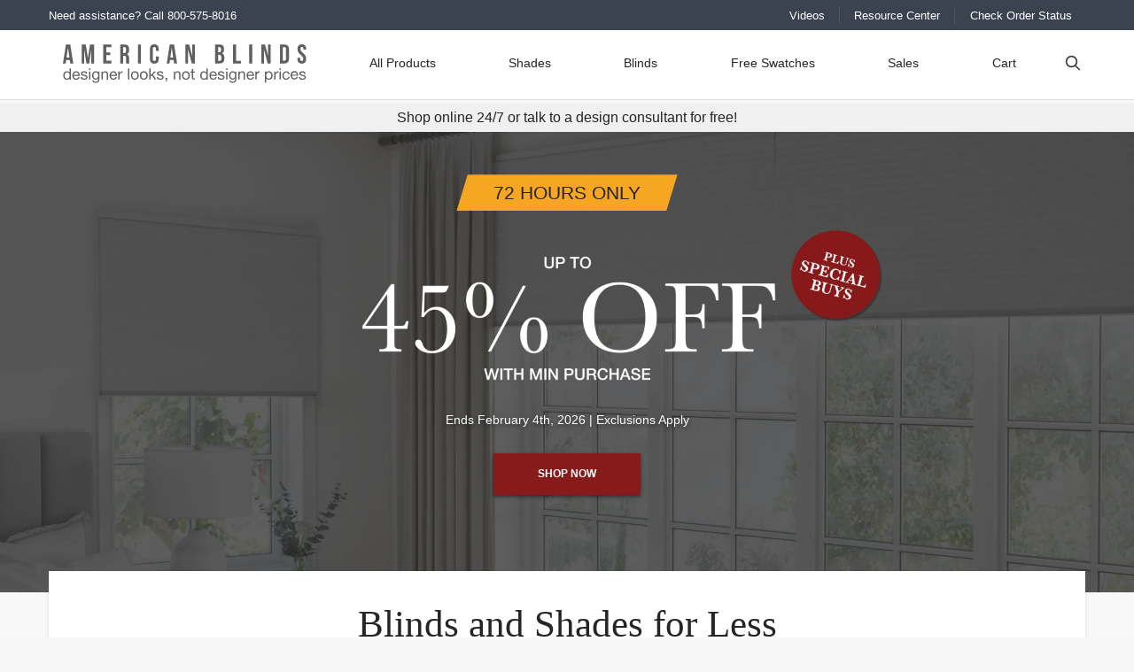

--- FILE ---
content_type: text/html; charset=utf-8
request_url: https://www.americanblinds.com/?irclickid=W5dTBJ2lmxyPTW%3AQAKQMB0N4UkFzZ6XxqRnGzY0&irgwc=1&utm_medium=afl&utm_source=ir&utm_campaign=acq*afl*3182756**mediapartner**534605
body_size: 50616
content:



<!DOCTYPE html>
<!--[if IE 9]> <html lang="en-us" class="ie9"> <![endif]-->
<!--[if (gt IE 9)|!(IE)]><!-->
<html lang="en-US">
<!--<![endif]-->

<head runat="server" xmlns:og="http://ogp.me/ns#" xmlns:fb="https://www.facebook.com/2008/fbml">
  <script type="text/javascript">
const urlParams = new URLSearchParams(location.search);
const flickerDelay = urlParams.has('flickerDelay') ? urlParams.get('flickerDelay') : 3E3;
if (flickerDelay > 0) {
    (function(g, b, d, f) {
        (function(a, c, d) {
            if (a) {
                var e = b.createElement("style");
                e.id = c;
                e.innerHTML = d;
                a.appendChild(e)
            }
        })(b.getElementsByTagName("head")[0], "at-body-style", d);
        setTimeout(function() {
            var a = b.getElementsByTagName("head")[0];
            if (a) {
                var c = b.getElementById("at-body-style");
                c && a.removeChild(c)
            }
        }, f)
    })(window, document, "body {opacity: 0 !important}", flickerDelay);
}
</script>
<script src="https://assets.adobedtm.com/0cb89e635e3a/3143b5c03667/launch-6b6b2fe00289.min.js" async></script>
  <meta charset="utf-8" />
  <meta name="viewport" content="width=device-width, initial-scale=1, user-scalable=no" />
  <meta http-equiv="X-UA-Compatible" content="IE=edge" /><script type="text/javascript">window.NREUM||(NREUM={});NREUM.info = {"beacon":"bam.nr-data.net","errorBeacon":"bam.nr-data.net","licenseKey":"12482b830f","applicationID":"168416837","transactionName":"ZVJaZhYECEVYAEZQX1wYdWQnSi5ZVAZxVl5GRVdeCAAUGXANVlxI","queueTime":0,"applicationTime":152,"agent":"","atts":""}</script><script type="text/javascript">(window.NREUM||(NREUM={})).init={privacy:{cookies_enabled:true},ajax:{deny_list:["bam-cell.nr-data.net"]},session_trace:{sampling_rate:0.0,mode:"FIXED_RATE",enabled:true,error_sampling_rate:0.0},feature_flags:["soft_nav"],distributed_tracing:{enabled:true}};(window.NREUM||(NREUM={})).loader_config={agentID:"168417254",accountID:"519899",trustKey:"1952544",xpid:"UQcOWV9aGwIGXFVTAQkEUQ==",licenseKey:"12482b830f",applicationID:"168416837",browserID:"168417254"};;/*! For license information please see nr-loader-spa-1.278.3.min.js.LICENSE.txt */
(()=>{var e,t,r={8122:(e,t,r)=>{"use strict";r.d(t,{a:()=>i});var n=r(944);function i(e,t){try{if(!e||"object"!=typeof e)return(0,n.R)(3);if(!t||"object"!=typeof t)return(0,n.R)(4);const r=Object.create(Object.getPrototypeOf(t),Object.getOwnPropertyDescriptors(t)),o=0===Object.keys(r).length?e:r;for(let a in o)if(void 0!==e[a])try{if(null===e[a]){r[a]=null;continue}Array.isArray(e[a])&&Array.isArray(t[a])?r[a]=Array.from(new Set([...e[a],...t[a]])):"object"==typeof e[a]&&"object"==typeof t[a]?r[a]=i(e[a],t[a]):r[a]=e[a]}catch(e){(0,n.R)(1,e)}return r}catch(e){(0,n.R)(2,e)}}},2555:(e,t,r)=>{"use strict";r.d(t,{Vp:()=>c,fn:()=>s,x1:()=>u});var n=r(384),i=r(8122);const o={beacon:n.NT.beacon,errorBeacon:n.NT.errorBeacon,licenseKey:void 0,applicationID:void 0,sa:void 0,queueTime:void 0,applicationTime:void 0,ttGuid:void 0,user:void 0,account:void 0,product:void 0,extra:void 0,jsAttributes:{},userAttributes:void 0,atts:void 0,transactionName:void 0,tNamePlain:void 0},a={};function s(e){try{const t=c(e);return!!t.licenseKey&&!!t.errorBeacon&&!!t.applicationID}catch(e){return!1}}function c(e){if(!e)throw new Error("All info objects require an agent identifier!");if(!a[e])throw new Error("Info for ".concat(e," was never set"));return a[e]}function u(e,t){if(!e)throw new Error("All info objects require an agent identifier!");a[e]=(0,i.a)(t,o);const r=(0,n.nY)(e);r&&(r.info=a[e])}},9417:(e,t,r)=>{"use strict";r.d(t,{D0:()=>p,gD:()=>m,xN:()=>g});var n=r(3333),i=r(993);const o=e=>{if(!e||"string"!=typeof e)return!1;try{document.createDocumentFragment().querySelector(e)}catch{return!1}return!0};var a=r(2614),s=r(944),c=r(384),u=r(8122);const d="[data-nr-mask]",l=()=>{const e={feature_flags:[],experimental:{marks:!1,measures:!1,resources:!1},mask_selector:"*",block_selector:"[data-nr-block]",mask_input_options:{color:!1,date:!1,"datetime-local":!1,email:!1,month:!1,number:!1,range:!1,search:!1,tel:!1,text:!1,time:!1,url:!1,week:!1,textarea:!1,select:!1,password:!0}};return{ajax:{deny_list:void 0,block_internal:!0,enabled:!0,autoStart:!0},distributed_tracing:{enabled:void 0,exclude_newrelic_header:void 0,cors_use_newrelic_header:void 0,cors_use_tracecontext_headers:void 0,allowed_origins:void 0},get feature_flags(){return e.feature_flags},set feature_flags(t){e.feature_flags=t},generic_events:{enabled:!0,autoStart:!0},harvest:{interval:30},jserrors:{enabled:!0,autoStart:!0},logging:{enabled:!0,autoStart:!0,level:i.p_.INFO},metrics:{enabled:!0,autoStart:!0},obfuscate:void 0,page_action:{enabled:!0},page_view_event:{enabled:!0,autoStart:!0},page_view_timing:{enabled:!0,autoStart:!0},performance:{get capture_marks(){return e.feature_flags.includes(n.$v.MARKS)||e.experimental.marks},set capture_marks(t){e.experimental.marks=t},get capture_measures(){return e.feature_flags.includes(n.$v.MEASURES)||e.experimental.measures},set capture_measures(t){e.experimental.measures=t},resources:{get enabled(){return e.feature_flags.includes(n.$v.RESOURCES)||e.experimental.resources},set enabled(t){e.experimental.resources=t},asset_types:[],first_party_domains:[],ignore_newrelic:!0}},privacy:{cookies_enabled:!0},proxy:{assets:void 0,beacon:void 0},session:{expiresMs:a.wk,inactiveMs:a.BB},session_replay:{autoStart:!0,enabled:!1,preload:!1,sampling_rate:10,error_sampling_rate:100,collect_fonts:!1,inline_images:!1,fix_stylesheets:!0,mask_all_inputs:!0,get mask_text_selector(){return e.mask_selector},set mask_text_selector(t){o(t)?e.mask_selector="".concat(t,",").concat(d):""===t||null===t?e.mask_selector=d:(0,s.R)(5,t)},get block_class(){return"nr-block"},get ignore_class(){return"nr-ignore"},get mask_text_class(){return"nr-mask"},get block_selector(){return e.block_selector},set block_selector(t){o(t)?e.block_selector+=",".concat(t):""!==t&&(0,s.R)(6,t)},get mask_input_options(){return e.mask_input_options},set mask_input_options(t){t&&"object"==typeof t?e.mask_input_options={...t,password:!0}:(0,s.R)(7,t)}},session_trace:{enabled:!0,autoStart:!0},soft_navigations:{enabled:!0,autoStart:!0},spa:{enabled:!0,autoStart:!0},ssl:void 0,user_actions:{enabled:!0}}},f={},h="All configuration objects require an agent identifier!";function p(e){if(!e)throw new Error(h);if(!f[e])throw new Error("Configuration for ".concat(e," was never set"));return f[e]}function g(e,t){if(!e)throw new Error(h);f[e]=(0,u.a)(t,l());const r=(0,c.nY)(e);r&&(r.init=f[e])}function m(e,t){if(!e)throw new Error(h);var r=p(e);if(r){for(var n=t.split("."),i=0;i<n.length-1;i++)if("object"!=typeof(r=r[n[i]]))return;r=r[n[n.length-1]]}return r}},5603:(e,t,r)=>{"use strict";r.d(t,{a:()=>c,o:()=>s});var n=r(384),i=r(8122);const o={accountID:void 0,trustKey:void 0,agentID:void 0,licenseKey:void 0,applicationID:void 0,xpid:void 0},a={};function s(e){if(!e)throw new Error("All loader-config objects require an agent identifier!");if(!a[e])throw new Error("LoaderConfig for ".concat(e," was never set"));return a[e]}function c(e,t){if(!e)throw new Error("All loader-config objects require an agent identifier!");a[e]=(0,i.a)(t,o);const r=(0,n.nY)(e);r&&(r.loader_config=a[e])}},3371:(e,t,r)=>{"use strict";r.d(t,{V:()=>f,f:()=>l});var n=r(8122),i=r(384),o=r(6154),a=r(9324);let s=0;const c={buildEnv:a.F3,distMethod:a.Xs,version:a.xv,originTime:o.WN},u={customTransaction:void 0,disabled:!1,isolatedBacklog:!1,loaderType:void 0,maxBytes:3e4,onerror:void 0,ptid:void 0,releaseIds:{},appMetadata:{},session:void 0,denyList:void 0,timeKeeper:void 0,obfuscator:void 0,harvester:void 0},d={};function l(e){if(!e)throw new Error("All runtime objects require an agent identifier!");if(!d[e])throw new Error("Runtime for ".concat(e," was never set"));return d[e]}function f(e,t){if(!e)throw new Error("All runtime objects require an agent identifier!");d[e]={...(0,n.a)(t,u),...c},Object.hasOwnProperty.call(d[e],"harvestCount")||Object.defineProperty(d[e],"harvestCount",{get:()=>++s});const r=(0,i.nY)(e);r&&(r.runtime=d[e])}},9324:(e,t,r)=>{"use strict";r.d(t,{F3:()=>i,Xs:()=>o,Yq:()=>a,xv:()=>n});const n="1.278.3",i="PROD",o="CDN",a="^2.0.0-alpha.17"},6154:(e,t,r)=>{"use strict";r.d(t,{A4:()=>s,OF:()=>d,RI:()=>i,WN:()=>h,bv:()=>o,gm:()=>a,lR:()=>f,m:()=>u,mw:()=>c,sb:()=>l});var n=r(1863);const i="undefined"!=typeof window&&!!window.document,o="undefined"!=typeof WorkerGlobalScope&&("undefined"!=typeof self&&self instanceof WorkerGlobalScope&&self.navigator instanceof WorkerNavigator||"undefined"!=typeof globalThis&&globalThis instanceof WorkerGlobalScope&&globalThis.navigator instanceof WorkerNavigator),a=i?window:"undefined"!=typeof WorkerGlobalScope&&("undefined"!=typeof self&&self instanceof WorkerGlobalScope&&self||"undefined"!=typeof globalThis&&globalThis instanceof WorkerGlobalScope&&globalThis),s="complete"===a?.document?.readyState,c=Boolean("hidden"===a?.document?.visibilityState),u=""+a?.location,d=/iPad|iPhone|iPod/.test(a.navigator?.userAgent),l=d&&"undefined"==typeof SharedWorker,f=(()=>{const e=a.navigator?.userAgent?.match(/Firefox[/\s](\d+\.\d+)/);return Array.isArray(e)&&e.length>=2?+e[1]:0})(),h=Date.now()-(0,n.t)()},7295:(e,t,r)=>{"use strict";r.d(t,{Xv:()=>a,gX:()=>i,iW:()=>o});var n=[];function i(e){if(!e||o(e))return!1;if(0===n.length)return!0;for(var t=0;t<n.length;t++){var r=n[t];if("*"===r.hostname)return!1;if(s(r.hostname,e.hostname)&&c(r.pathname,e.pathname))return!1}return!0}function o(e){return void 0===e.hostname}function a(e){if(n=[],e&&e.length)for(var t=0;t<e.length;t++){let r=e[t];if(!r)continue;0===r.indexOf("http://")?r=r.substring(7):0===r.indexOf("https://")&&(r=r.substring(8));const i=r.indexOf("/");let o,a;i>0?(o=r.substring(0,i),a=r.substring(i)):(o=r,a="");let[s]=o.split(":");n.push({hostname:s,pathname:a})}}function s(e,t){return!(e.length>t.length)&&t.indexOf(e)===t.length-e.length}function c(e,t){return 0===e.indexOf("/")&&(e=e.substring(1)),0===t.indexOf("/")&&(t=t.substring(1)),""===e||e===t}},1687:(e,t,r)=>{"use strict";r.d(t,{Ak:()=>c,Ze:()=>l,x3:()=>u});var n=r(7836),i=r(3606),o=r(860),a=r(2646);const s={};function c(e,t){const r={staged:!1,priority:o.P3[t]||0};d(e),s[e].get(t)||s[e].set(t,r)}function u(e,t){e&&s[e]&&(s[e].get(t)&&s[e].delete(t),h(e,t,!1),s[e].size&&f(e))}function d(e){if(!e)throw new Error("agentIdentifier required");s[e]||(s[e]=new Map)}function l(e="",t="feature",r=!1){if(d(e),!e||!s[e].get(t)||r)return h(e,t);s[e].get(t).staged=!0,f(e)}function f(e){const t=Array.from(s[e]);t.every((([e,t])=>t.staged))&&(t.sort(((e,t)=>e[1].priority-t[1].priority)),t.forEach((([t])=>{s[e].delete(t),h(e,t)})))}function h(e,t,r=!0){const o=e?n.ee.get(e):n.ee,s=i.i.handlers;if(!o.aborted&&o.backlog&&s){if(r){const e=o.backlog[t],r=s[t];if(r){for(let t=0;e&&t<e.length;++t)p(e[t],r);Object.entries(r).forEach((([e,t])=>{Object.values(t||{}).forEach((t=>{t[0]?.on&&t[0]?.context()instanceof a.y&&t[0].on(e,t[1])}))}))}}o.isolatedBacklog||delete s[t],o.backlog[t]=null,o.emit("drain-"+t,[])}}function p(e,t){var r=e[1];Object.values(t[r]||{}).forEach((t=>{var r=e[0];if(t[0]===r){var n=t[1],i=e[3],o=e[2];n.apply(i,o)}}))}},7836:(e,t,r)=>{"use strict";r.d(t,{P:()=>c,ee:()=>u});var n=r(384),i=r(8990),o=r(3371),a=r(2646),s=r(5607);const c="nr@context:".concat(s.W),u=function e(t,r){var n={},s={},d={},l=!1;try{l=16===r.length&&(0,o.f)(r).isolatedBacklog}catch(e){}var f={on:p,addEventListener:p,removeEventListener:function(e,t){var r=n[e];if(!r)return;for(var i=0;i<r.length;i++)r[i]===t&&r.splice(i,1)},emit:function(e,r,n,i,o){!1!==o&&(o=!0);if(u.aborted&&!i)return;t&&o&&t.emit(e,r,n);for(var a=h(n),c=g(e),d=c.length,l=0;l<d;l++)c[l].apply(a,r);var p=v()[s[e]];p&&p.push([f,e,r,a]);return a},get:m,listeners:g,context:h,buffer:function(e,t){const r=v();if(t=t||"feature",f.aborted)return;Object.entries(e||{}).forEach((([e,n])=>{s[n]=t,t in r||(r[t]=[])}))},abort:function(){f._aborted=!0,Object.keys(f.backlog).forEach((e=>{delete f.backlog[e]}))},isBuffering:function(e){return!!v()[s[e]]},debugId:r,backlog:l?{}:t&&"object"==typeof t.backlog?t.backlog:{},isolatedBacklog:l};return Object.defineProperty(f,"aborted",{get:()=>{let e=f._aborted||!1;return e||(t&&(e=t.aborted),e)}}),f;function h(e){return e&&e instanceof a.y?e:e?(0,i.I)(e,c,(()=>new a.y(c))):new a.y(c)}function p(e,t){n[e]=g(e).concat(t)}function g(e){return n[e]||[]}function m(t){return d[t]=d[t]||e(f,t)}function v(){return f.backlog}}(void 0,"globalEE"),d=(0,n.Zm)();d.ee||(d.ee=u)},2646:(e,t,r)=>{"use strict";r.d(t,{y:()=>n});class n{constructor(e){this.contextId=e}}},9908:(e,t,r)=>{"use strict";r.d(t,{d:()=>n,p:()=>i});var n=r(7836).ee.get("handle");function i(e,t,r,i,o){o?(o.buffer([e],i),o.emit(e,t,r)):(n.buffer([e],i),n.emit(e,t,r))}},3606:(e,t,r)=>{"use strict";r.d(t,{i:()=>o});var n=r(9908);o.on=a;var i=o.handlers={};function o(e,t,r,o){a(o||n.d,i,e,t,r)}function a(e,t,r,i,o){o||(o="feature"),e||(e=n.d);var a=t[o]=t[o]||{};(a[r]=a[r]||[]).push([e,i])}},3878:(e,t,r)=>{"use strict";function n(e,t){return{capture:e,passive:!1,signal:t}}function i(e,t,r=!1,i){window.addEventListener(e,t,n(r,i))}function o(e,t,r=!1,i){document.addEventListener(e,t,n(r,i))}r.d(t,{DD:()=>o,jT:()=>n,sp:()=>i})},5607:(e,t,r)=>{"use strict";r.d(t,{W:()=>n});const n=(0,r(9566).bz)()},9566:(e,t,r)=>{"use strict";r.d(t,{LA:()=>s,ZF:()=>c,bz:()=>a,el:()=>u});var n=r(6154);const i="xxxxxxxx-xxxx-4xxx-yxxx-xxxxxxxxxxxx";function o(e,t){return e?15&e[t]:16*Math.random()|0}function a(){const e=n.gm?.crypto||n.gm?.msCrypto;let t,r=0;return e&&e.getRandomValues&&(t=e.getRandomValues(new Uint8Array(30))),i.split("").map((e=>"x"===e?o(t,r++).toString(16):"y"===e?(3&o()|8).toString(16):e)).join("")}function s(e){const t=n.gm?.crypto||n.gm?.msCrypto;let r,i=0;t&&t.getRandomValues&&(r=t.getRandomValues(new Uint8Array(e)));const a=[];for(var s=0;s<e;s++)a.push(o(r,i++).toString(16));return a.join("")}function c(){return s(16)}function u(){return s(32)}},2614:(e,t,r)=>{"use strict";r.d(t,{BB:()=>a,H3:()=>n,g:()=>u,iL:()=>c,tS:()=>s,uh:()=>i,wk:()=>o});const n="NRBA",i="SESSION",o=144e5,a=18e5,s={STARTED:"session-started",PAUSE:"session-pause",RESET:"session-reset",RESUME:"session-resume",UPDATE:"session-update"},c={SAME_TAB:"same-tab",CROSS_TAB:"cross-tab"},u={OFF:0,FULL:1,ERROR:2}},1863:(e,t,r)=>{"use strict";function n(){return Math.floor(performance.now())}r.d(t,{t:()=>n})},7485:(e,t,r)=>{"use strict";r.d(t,{D:()=>i});var n=r(6154);function i(e){if(0===(e||"").indexOf("data:"))return{protocol:"data"};try{const t=new URL(e,location.href),r={port:t.port,hostname:t.hostname,pathname:t.pathname,search:t.search,protocol:t.protocol.slice(0,t.protocol.indexOf(":")),sameOrigin:t.protocol===n.gm?.location?.protocol&&t.host===n.gm?.location?.host};return r.port&&""!==r.port||("http:"===t.protocol&&(r.port="80"),"https:"===t.protocol&&(r.port="443")),r.pathname&&""!==r.pathname?r.pathname.startsWith("/")||(r.pathname="/".concat(r.pathname)):r.pathname="/",r}catch(e){return{}}}},944:(e,t,r)=>{"use strict";function n(e,t){"function"==typeof console.debug&&console.debug("New Relic Warning: https://github.com/newrelic/newrelic-browser-agent/blob/main/docs/warning-codes.md#".concat(e),t)}r.d(t,{R:()=>n})},5284:(e,t,r)=>{"use strict";r.d(t,{t:()=>c,B:()=>s});var n=r(7836),i=r(6154);const o="newrelic";const a=new Set,s={};function c(e,t){const r=n.ee.get(t);s[t]??={},e&&"object"==typeof e&&(a.has(t)||(r.emit("rumresp",[e]),s[t]=e,a.add(t),function(e={}){try{i.gm.dispatchEvent(new CustomEvent(o,{detail:e}))}catch(e){}}({loaded:!0})))}},8990:(e,t,r)=>{"use strict";r.d(t,{I:()=>i});var n=Object.prototype.hasOwnProperty;function i(e,t,r){if(n.call(e,t))return e[t];var i=r();if(Object.defineProperty&&Object.keys)try{return Object.defineProperty(e,t,{value:i,writable:!0,enumerable:!1}),i}catch(e){}return e[t]=i,i}},6389:(e,t,r)=>{"use strict";function n(e,t=500,r={}){const n=r?.leading||!1;let i;return(...r)=>{n&&void 0===i&&(e.apply(this,r),i=setTimeout((()=>{i=clearTimeout(i)}),t)),n||(clearTimeout(i),i=setTimeout((()=>{e.apply(this,r)}),t))}}function i(e){let t=!1;return(...r)=>{t||(t=!0,e.apply(this,r))}}r.d(t,{J:()=>i,s:()=>n})},3304:(e,t,r)=>{"use strict";r.d(t,{A:()=>o});var n=r(7836);const i=()=>{const e=new WeakSet;return(t,r)=>{if("object"==typeof r&&null!==r){if(e.has(r))return;e.add(r)}return r}};function o(e){try{return JSON.stringify(e,i())??""}catch(e){try{n.ee.emit("internal-error",[e])}catch(e){}return""}}},5289:(e,t,r)=>{"use strict";r.d(t,{GG:()=>o,sB:()=>a});var n=r(3878);function i(){return"undefined"==typeof document||"complete"===document.readyState}function o(e,t){if(i())return e();(0,n.sp)("load",e,t)}function a(e){if(i())return e();(0,n.DD)("DOMContentLoaded",e)}},384:(e,t,r)=>{"use strict";r.d(t,{NT:()=>o,US:()=>d,Zm:()=>a,bQ:()=>c,dV:()=>s,nY:()=>u,pV:()=>l});var n=r(6154),i=r(1863);const o={beacon:"bam.nr-data.net",errorBeacon:"bam.nr-data.net"};function a(){return n.gm.NREUM||(n.gm.NREUM={}),void 0===n.gm.newrelic&&(n.gm.newrelic=n.gm.NREUM),n.gm.NREUM}function s(){let e=a();return e.o||(e.o={ST:n.gm.setTimeout,SI:n.gm.setImmediate,CT:n.gm.clearTimeout,XHR:n.gm.XMLHttpRequest,REQ:n.gm.Request,EV:n.gm.Event,PR:n.gm.Promise,MO:n.gm.MutationObserver,FETCH:n.gm.fetch,WS:n.gm.WebSocket}),e}function c(e,t){let r=a();r.initializedAgents??={},t.initializedAt={ms:(0,i.t)(),date:new Date},r.initializedAgents[e]=t}function u(e){let t=a();return t.initializedAgents?.[e]}function d(e,t){a()[e]=t}function l(){return function(){let e=a();const t=e.info||{};e.info={beacon:o.beacon,errorBeacon:o.errorBeacon,...t}}(),function(){let e=a();const t=e.init||{};e.init={...t}}(),s(),function(){let e=a();const t=e.loader_config||{};e.loader_config={...t}}(),a()}},2843:(e,t,r)=>{"use strict";r.d(t,{u:()=>i});var n=r(3878);function i(e,t=!1,r,i){(0,n.DD)("visibilitychange",(function(){if(t)return void("hidden"===document.visibilityState&&e());e(document.visibilityState)}),r,i)}},8139:(e,t,r)=>{"use strict";r.d(t,{u:()=>f});var n=r(7836),i=r(3434),o=r(8990),a=r(6154);const s={},c=a.gm.XMLHttpRequest,u="addEventListener",d="removeEventListener",l="nr@wrapped:".concat(n.P);function f(e){var t=function(e){return(e||n.ee).get("events")}(e);if(s[t.debugId]++)return t;s[t.debugId]=1;var r=(0,i.YM)(t,!0);function f(e){r.inPlace(e,[u,d],"-",p)}function p(e,t){return e[1]}return"getPrototypeOf"in Object&&(a.RI&&h(document,f),c&&h(c.prototype,f),h(a.gm,f)),t.on(u+"-start",(function(e,t){var n=e[1];if(null!==n&&("function"==typeof n||"object"==typeof n)){var i=(0,o.I)(n,l,(function(){var e={object:function(){if("function"!=typeof n.handleEvent)return;return n.handleEvent.apply(n,arguments)},function:n}[typeof n];return e?r(e,"fn-",null,e.name||"anonymous"):n}));this.wrapped=e[1]=i}})),t.on(d+"-start",(function(e){e[1]=this.wrapped||e[1]})),t}function h(e,t,...r){let n=e;for(;"object"==typeof n&&!Object.prototype.hasOwnProperty.call(n,u);)n=Object.getPrototypeOf(n);n&&t(n,...r)}},3434:(e,t,r)=>{"use strict";r.d(t,{Jt:()=>o,YM:()=>c});var n=r(7836),i=r(5607);const o="nr@original:".concat(i.W);var a=Object.prototype.hasOwnProperty,s=!1;function c(e,t){return e||(e=n.ee),r.inPlace=function(e,t,n,i,o){n||(n="");const a="-"===n.charAt(0);for(let s=0;s<t.length;s++){const c=t[s],u=e[c];d(u)||(e[c]=r(u,a?c+n:n,i,c,o))}},r.flag=o,r;function r(t,r,n,s,c){return d(t)?t:(r||(r=""),nrWrapper[o]=t,function(e,t,r){if(Object.defineProperty&&Object.keys)try{return Object.keys(e).forEach((function(r){Object.defineProperty(t,r,{get:function(){return e[r]},set:function(t){return e[r]=t,t}})})),t}catch(e){u([e],r)}for(var n in e)a.call(e,n)&&(t[n]=e[n])}(t,nrWrapper,e),nrWrapper);function nrWrapper(){var o,a,d,l;try{a=this,o=[...arguments],d="function"==typeof n?n(o,a):n||{}}catch(t){u([t,"",[o,a,s],d],e)}i(r+"start",[o,a,s],d,c);try{return l=t.apply(a,o)}catch(e){throw i(r+"err",[o,a,e],d,c),e}finally{i(r+"end",[o,a,l],d,c)}}}function i(r,n,i,o){if(!s||t){var a=s;s=!0;try{e.emit(r,n,i,t,o)}catch(t){u([t,r,n,i],e)}s=a}}}function u(e,t){t||(t=n.ee);try{t.emit("internal-error",e)}catch(e){}}function d(e){return!(e&&"function"==typeof e&&e.apply&&!e[o])}},9300:(e,t,r)=>{"use strict";r.d(t,{T:()=>n});const n=r(860).K7.ajax},3333:(e,t,r)=>{"use strict";r.d(t,{$v:()=>u,TZ:()=>n,Zp:()=>i,kd:()=>c,mq:()=>s,nf:()=>a,qN:()=>o});const n=r(860).K7.genericEvents,i=["auxclick","click","copy","keydown","paste","scrollend"],o=["focus","blur"],a=4,s=1e3,c=["PageAction","UserAction","BrowserPerformance"],u={MARKS:"experimental.marks",MEASURES:"experimental.measures",RESOURCES:"experimental.resources"}},6774:(e,t,r)=>{"use strict";r.d(t,{T:()=>n});const n=r(860).K7.jserrors},993:(e,t,r)=>{"use strict";r.d(t,{ET:()=>o,TZ:()=>a,p_:()=>i});var n=r(860);const i={ERROR:"ERROR",WARN:"WARN",INFO:"INFO",DEBUG:"DEBUG",TRACE:"TRACE"},o="log",a=n.K7.logging},3785:(e,t,r)=>{"use strict";r.d(t,{R:()=>c,b:()=>u});var n=r(9908),i=r(1863),o=r(860),a=r(3969),s=r(993);function c(e,t,r={},c=s.p_.INFO){(0,n.p)(a.xV,["API/logging/".concat(c.toLowerCase(),"/called")],void 0,o.K7.metrics,e),(0,n.p)(s.ET,[(0,i.t)(),t,r,c],void 0,o.K7.logging,e)}function u(e){return"string"==typeof e&&Object.values(s.p_).some((t=>t===e.toUpperCase().trim()))}},3969:(e,t,r)=>{"use strict";r.d(t,{TZ:()=>n,XG:()=>s,rs:()=>i,xV:()=>a,z_:()=>o});const n=r(860).K7.metrics,i="sm",o="cm",a="storeSupportabilityMetrics",s="storeEventMetrics"},6630:(e,t,r)=>{"use strict";r.d(t,{T:()=>n});const n=r(860).K7.pageViewEvent},782:(e,t,r)=>{"use strict";r.d(t,{T:()=>n});const n=r(860).K7.pageViewTiming},6344:(e,t,r)=>{"use strict";r.d(t,{BB:()=>d,G4:()=>o,Qb:()=>l,TZ:()=>i,Ug:()=>a,_s:()=>s,bc:()=>u,yP:()=>c});var n=r(2614);const i=r(860).K7.sessionReplay,o={RECORD:"recordReplay",PAUSE:"pauseReplay",REPLAY_RUNNING:"replayRunning",ERROR_DURING_REPLAY:"errorDuringReplay"},a=.12,s={DomContentLoaded:0,Load:1,FullSnapshot:2,IncrementalSnapshot:3,Meta:4,Custom:5},c={[n.g.ERROR]:15e3,[n.g.FULL]:3e5,[n.g.OFF]:0},u={RESET:{message:"Session was reset",sm:"Reset"},IMPORT:{message:"Recorder failed to import",sm:"Import"},TOO_MANY:{message:"429: Too Many Requests",sm:"Too-Many"},TOO_BIG:{message:"Payload was too large",sm:"Too-Big"},CROSS_TAB:{message:"Session Entity was set to OFF on another tab",sm:"Cross-Tab"},ENTITLEMENTS:{message:"Session Replay is not allowed and will not be started",sm:"Entitlement"}},d=5e3,l={API:"api"}},5270:(e,t,r)=>{"use strict";r.d(t,{Aw:()=>c,CT:()=>u,SR:()=>s});var n=r(384),i=r(9417),o=r(7767),a=r(6154);function s(e){return!!(0,n.dV)().o.MO&&(0,o.V)(e)&&!0===(0,i.gD)(e,"session_trace.enabled")}function c(e){return!0===(0,i.gD)(e,"session_replay.preload")&&s(e)}function u(e,t){const r=t.correctAbsoluteTimestamp(e);return{originalTimestamp:e,correctedTimestamp:r,timestampDiff:e-r,originTime:a.WN,correctedOriginTime:t.correctedOriginTime,originTimeDiff:Math.floor(a.WN-t.correctedOriginTime)}}},3738:(e,t,r)=>{"use strict";r.d(t,{He:()=>i,Kp:()=>s,Lc:()=>u,Rz:()=>d,TZ:()=>n,bD:()=>o,d3:()=>a,jx:()=>l,uP:()=>c});const n=r(860).K7.sessionTrace,i="bstResource",o="resource",a="-start",s="-end",c="fn"+a,u="fn"+s,d="pushState",l=1e3},3962:(e,t,r)=>{"use strict";r.d(t,{AM:()=>o,O2:()=>c,Qu:()=>u,TZ:()=>s,ih:()=>d,pP:()=>a,tC:()=>i});var n=r(860);const i=["click","keydown","submit","popstate"],o="api",a="initialPageLoad",s=n.K7.softNav,c={INITIAL_PAGE_LOAD:"",ROUTE_CHANGE:1,UNSPECIFIED:2},u={INTERACTION:1,AJAX:2,CUSTOM_END:3,CUSTOM_TRACER:4},d={IP:"in progress",FIN:"finished",CAN:"cancelled"}},7378:(e,t,r)=>{"use strict";r.d(t,{$p:()=>x,BR:()=>b,Kp:()=>R,L3:()=>y,Lc:()=>c,NC:()=>o,SG:()=>d,TZ:()=>i,U6:()=>p,UT:()=>m,d3:()=>w,dT:()=>f,e5:()=>T,gx:()=>v,l9:()=>l,oW:()=>h,op:()=>g,rw:()=>u,tH:()=>A,uP:()=>s,wW:()=>E,xq:()=>a});var n=r(384);const i=r(860).K7.spa,o=["click","submit","keypress","keydown","keyup","change"],a=999,s="fn-start",c="fn-end",u="cb-start",d="api-ixn-",l="remaining",f="interaction",h="spaNode",p="jsonpNode",g="fetch-start",m="fetch-done",v="fetch-body-",b="jsonp-end",y=(0,n.dV)().o.ST,w="-start",R="-end",x="-body",E="cb"+R,T="jsTime",A="fetch"},4234:(e,t,r)=>{"use strict";r.d(t,{W:()=>o});var n=r(7836),i=r(1687);class o{constructor(e,t){this.agentIdentifier=e,this.ee=n.ee.get(e),this.featureName=t,this.blocked=!1}deregisterDrain(){(0,i.x3)(this.agentIdentifier,this.featureName)}}},7767:(e,t,r)=>{"use strict";r.d(t,{V:()=>o});var n=r(9417),i=r(6154);const o=e=>i.RI&&!0===(0,n.gD)(e,"privacy.cookies_enabled")},425:(e,t,r)=>{"use strict";r.d(t,{j:()=>j});var n=r(860),i=r(2555),o=r(3371),a=r(9908),s=r(7836),c=r(1687),u=r(5289),d=r(6154),l=r(944),f=r(3969),h=r(384),p=r(6344);const g=["setErrorHandler","finished","addToTrace","addRelease","recordCustomEvent","addPageAction","setCurrentRouteName","setPageViewName","setCustomAttribute","interaction","noticeError","setUserId","setApplicationVersion","start",p.G4.RECORD,p.G4.PAUSE,"log","wrapLogger"],m=["setErrorHandler","finished","addToTrace","addRelease"];var v=r(1863),b=r(2614),y=r(993),w=r(3785),R=r(2646),x=r(3434);const E=new Map;function T(e,t,r,n){if("object"!=typeof t||!t||"string"!=typeof r||!r||"function"!=typeof t[r])return(0,l.R)(29);const i=function(e){return(e||s.ee).get("logger")}(e),o=(0,x.YM)(i),a=new R.y(s.P);a.level=n.level,a.customAttributes=n.customAttributes;const c=t[r]?.[x.Jt]||t[r];return E.set(c,a),o.inPlace(t,[r],"wrap-logger-",(()=>E.get(c))),i}function A(){const e=(0,h.pV)();g.forEach((t=>{e[t]=(...r)=>function(t,...r){let n=[];return Object.values(e.initializedAgents).forEach((e=>{e&&e.api?e.exposed&&e.api[t]&&n.push(e.api[t](...r)):(0,l.R)(38,t)})),n.length>1?n:n[0]}(t,...r)}))}const S={};var N=r(9417),_=r(5603),O=r(5284);const I=e=>{const t=e.startsWith("http");e+="/",r.p=t?e:"https://"+e};let P=!1;function j(e,t={},g,R){let{init:x,info:E,loader_config:j,runtime:C={},exposed:k=!0}=t;C.loaderType=g;const L=(0,h.pV)();E||(x=L.init,E=L.info,j=L.loader_config),(0,N.xN)(e.agentIdentifier,x||{}),(0,_.a)(e.agentIdentifier,j||{}),E.jsAttributes??={},d.bv&&(E.jsAttributes.isWorker=!0),(0,i.x1)(e.agentIdentifier,E);const H=(0,N.D0)(e.agentIdentifier),M=[E.beacon,E.errorBeacon];P||(H.proxy.assets&&(I(H.proxy.assets),M.push(H.proxy.assets)),H.proxy.beacon&&M.push(H.proxy.beacon),A(),(0,h.US)("activatedFeatures",O.B),e.runSoftNavOverSpa&&=!0===H.soft_navigations.enabled&&H.feature_flags.includes("soft_nav")),C.denyList=[...H.ajax.deny_list||[],...H.ajax.block_internal?M:[]],C.ptid=e.agentIdentifier,(0,o.V)(e.agentIdentifier,C),e.ee=s.ee.get(e.agentIdentifier),void 0===e.api&&(e.api=function(e,t,h=!1){t||(0,c.Ak)(e,"api");const g={};var R=s.ee.get(e),x=R.get("tracer");S[e]=b.g.OFF,R.on(p.G4.REPLAY_RUNNING,(t=>{S[e]=t}));var E="api-",A=E+"ixn-";function N(t,r,n,o){const a=(0,i.Vp)(e);return null===r?delete a.jsAttributes[t]:(0,i.x1)(e,{...a,jsAttributes:{...a.jsAttributes,[t]:r}}),I(E,n,!0,o||null===r?"session":void 0)(t,r)}function _(){}g.log=function(e,{customAttributes:t={},level:r=y.p_.INFO}={}){(0,a.p)(f.xV,["API/log/called"],void 0,n.K7.metrics,R),(0,w.R)(R,e,t,r)},g.wrapLogger=(e,t,{customAttributes:r={},level:i=y.p_.INFO}={})=>{(0,a.p)(f.xV,["API/wrapLogger/called"],void 0,n.K7.metrics,R),T(R,e,t,{customAttributes:r,level:i})},m.forEach((e=>{g[e]=I(E,e,!0,"api")})),g.addPageAction=I(E,"addPageAction",!0,n.K7.genericEvents),g.recordCustomEvent=I(E,"recordCustomEvent",!0,n.K7.genericEvents),g.setPageViewName=function(t,r){if("string"==typeof t)return"/"!==t.charAt(0)&&(t="/"+t),(0,o.f)(e).customTransaction=(r||"http://custom.transaction")+t,I(E,"setPageViewName",!0)()},g.setCustomAttribute=function(e,t,r=!1){if("string"==typeof e){if(["string","number","boolean"].includes(typeof t)||null===t)return N(e,t,"setCustomAttribute",r);(0,l.R)(40,typeof t)}else(0,l.R)(39,typeof e)},g.setUserId=function(e){if("string"==typeof e||null===e)return N("enduser.id",e,"setUserId",!0);(0,l.R)(41,typeof e)},g.setApplicationVersion=function(e){if("string"==typeof e||null===e)return N("application.version",e,"setApplicationVersion",!1);(0,l.R)(42,typeof e)},g.start=()=>{try{(0,a.p)(f.xV,["API/start/called"],void 0,n.K7.metrics,R),R.emit("manual-start-all")}catch(e){(0,l.R)(23,e)}},g[p.G4.RECORD]=function(){(0,a.p)(f.xV,["API/recordReplay/called"],void 0,n.K7.metrics,R),(0,a.p)(p.G4.RECORD,[],void 0,n.K7.sessionReplay,R)},g[p.G4.PAUSE]=function(){(0,a.p)(f.xV,["API/pauseReplay/called"],void 0,n.K7.metrics,R),(0,a.p)(p.G4.PAUSE,[],void 0,n.K7.sessionReplay,R)},g.interaction=function(e){return(new _).get("object"==typeof e?e:{})};const O=_.prototype={createTracer:function(e,t){var r={},i=this,o="function"==typeof t;return(0,a.p)(f.xV,["API/createTracer/called"],void 0,n.K7.metrics,R),h||(0,a.p)(A+"tracer",[(0,v.t)(),e,r],i,n.K7.spa,R),function(){if(x.emit((o?"":"no-")+"fn-start",[(0,v.t)(),i,o],r),o)try{return t.apply(this,arguments)}catch(e){const t="string"==typeof e?new Error(e):e;throw x.emit("fn-err",[arguments,this,t],r),t}finally{x.emit("fn-end",[(0,v.t)()],r)}}}};function I(e,t,r,i){return function(){return(0,a.p)(f.xV,["API/"+t+"/called"],void 0,n.K7.metrics,R),i&&(0,a.p)(e+t,[r?(0,v.t)():performance.now(),...arguments],r?null:this,i,R),r?void 0:this}}function P(){r.e(478).then(r.bind(r,8778)).then((({setAPI:t})=>{t(e),(0,c.Ze)(e,"api")})).catch((e=>{(0,l.R)(27,e),R.abort()}))}return["actionText","setName","setAttribute","save","ignore","onEnd","getContext","end","get"].forEach((e=>{O[e]=I(A,e,void 0,h?n.K7.softNav:n.K7.spa)})),g.setCurrentRouteName=h?I(A,"routeName",void 0,n.K7.softNav):I(E,"routeName",!0,n.K7.spa),g.noticeError=function(t,r){"string"==typeof t&&(t=new Error(t)),(0,a.p)(f.xV,["API/noticeError/called"],void 0,n.K7.metrics,R),(0,a.p)("err",[t,(0,v.t)(),!1,r,!!S[e]],void 0,n.K7.jserrors,R)},d.RI?(0,u.GG)((()=>P()),!0):P(),g}(e.agentIdentifier,R,e.runSoftNavOverSpa)),void 0===e.exposed&&(e.exposed=k),P=!0}},8374:(e,t,r)=>{r.nc=(()=>{try{return document?.currentScript?.nonce}catch(e){}return""})()},860:(e,t,r)=>{"use strict";r.d(t,{$J:()=>u,K7:()=>s,P3:()=>c,XX:()=>i,qY:()=>n,v4:()=>a});const n="events",i="jserrors",o="browser/blobs",a="rum",s={ajax:"ajax",genericEvents:"generic_events",jserrors:i,logging:"logging",metrics:"metrics",pageAction:"page_action",pageViewEvent:"page_view_event",pageViewTiming:"page_view_timing",sessionReplay:"session_replay",sessionTrace:"session_trace",softNav:"soft_navigations",spa:"spa"},c={[s.pageViewEvent]:1,[s.pageViewTiming]:2,[s.metrics]:3,[s.jserrors]:4,[s.spa]:5,[s.ajax]:6,[s.sessionTrace]:7,[s.softNav]:8,[s.sessionReplay]:9,[s.logging]:10,[s.genericEvents]:11},u={[s.pageViewEvent]:a,[s.pageViewTiming]:n,[s.ajax]:n,[s.spa]:n,[s.softNav]:n,[s.metrics]:i,[s.jserrors]:i,[s.sessionTrace]:o,[s.sessionReplay]:o,[s.logging]:"browser/logs",[s.genericEvents]:"ins"}}},n={};function i(e){var t=n[e];if(void 0!==t)return t.exports;var o=n[e]={exports:{}};return r[e](o,o.exports,i),o.exports}i.m=r,i.d=(e,t)=>{for(var r in t)i.o(t,r)&&!i.o(e,r)&&Object.defineProperty(e,r,{enumerable:!0,get:t[r]})},i.f={},i.e=e=>Promise.all(Object.keys(i.f).reduce(((t,r)=>(i.f[r](e,t),t)),[])),i.u=e=>({212:"nr-spa-compressor",249:"nr-spa-recorder",478:"nr-spa"}[e]+"-1.278.3.min.js"),i.o=(e,t)=>Object.prototype.hasOwnProperty.call(e,t),e={},t="NRBA-1.278.3.PROD:",i.l=(r,n,o,a)=>{if(e[r])e[r].push(n);else{var s,c;if(void 0!==o)for(var u=document.getElementsByTagName("script"),d=0;d<u.length;d++){var l=u[d];if(l.getAttribute("src")==r||l.getAttribute("data-webpack")==t+o){s=l;break}}if(!s){c=!0;var f={478:"sha512-9o8hfH3IjaYqO1cFWFDPB9bENDZ2pglMWvq7gx0ORi7ofxlxpYgb8MTuwgB7tq5QwFZYQ0n2K1JvLwMXJyXuIA==",249:"sha512-+j/xdEsT2xwURPzSZRLGdIKAmvAxiuVZ6N5aJ5mS0g3gvNnbdUKGvW8sMx0P2iLQFnDqGiWGXcfW00aiku4G8Q==",212:"sha512-uAfw/wEXP9O52gVzjNwyxghxZj+y3RGqfbLhc1PTvbxguikFVxDi+34yUnMbVmZGitjB5L85Y0o77TcKR9b4SA=="};(s=document.createElement("script")).charset="utf-8",s.timeout=120,i.nc&&s.setAttribute("nonce",i.nc),s.setAttribute("data-webpack",t+o),s.src=r,0!==s.src.indexOf(window.location.origin+"/")&&(s.crossOrigin="anonymous"),f[a]&&(s.integrity=f[a])}e[r]=[n];var h=(t,n)=>{s.onerror=s.onload=null,clearTimeout(p);var i=e[r];if(delete e[r],s.parentNode&&s.parentNode.removeChild(s),i&&i.forEach((e=>e(n))),t)return t(n)},p=setTimeout(h.bind(null,void 0,{type:"timeout",target:s}),12e4);s.onerror=h.bind(null,s.onerror),s.onload=h.bind(null,s.onload),c&&document.head.appendChild(s)}},i.r=e=>{"undefined"!=typeof Symbol&&Symbol.toStringTag&&Object.defineProperty(e,Symbol.toStringTag,{value:"Module"}),Object.defineProperty(e,"__esModule",{value:!0})},i.p="https://js-agent.newrelic.com/",(()=>{var e={38:0,788:0};i.f.j=(t,r)=>{var n=i.o(e,t)?e[t]:void 0;if(0!==n)if(n)r.push(n[2]);else{var o=new Promise(((r,i)=>n=e[t]=[r,i]));r.push(n[2]=o);var a=i.p+i.u(t),s=new Error;i.l(a,(r=>{if(i.o(e,t)&&(0!==(n=e[t])&&(e[t]=void 0),n)){var o=r&&("load"===r.type?"missing":r.type),a=r&&r.target&&r.target.src;s.message="Loading chunk "+t+" failed.\n("+o+": "+a+")",s.name="ChunkLoadError",s.type=o,s.request=a,n[1](s)}}),"chunk-"+t,t)}};var t=(t,r)=>{var n,o,[a,s,c]=r,u=0;if(a.some((t=>0!==e[t]))){for(n in s)i.o(s,n)&&(i.m[n]=s[n]);if(c)c(i)}for(t&&t(r);u<a.length;u++)o=a[u],i.o(e,o)&&e[o]&&e[o][0](),e[o]=0},r=self["webpackChunk:NRBA-1.278.3.PROD"]=self["webpackChunk:NRBA-1.278.3.PROD"]||[];r.forEach(t.bind(null,0)),r.push=t.bind(null,r.push.bind(r))})(),(()=>{"use strict";i(8374);var e=i(944),t=i(6344),r=i(9566);class n{agentIdentifier;constructor(e=(0,r.LA)(16)){this.agentIdentifier=e}#e(t,...r){if("function"==typeof this.api?.[t])return this.api[t](...r);(0,e.R)(35,t)}addPageAction(e,t){return this.#e("addPageAction",e,t)}recordCustomEvent(e,t){return this.#e("recordCustomEvent",e,t)}setPageViewName(e,t){return this.#e("setPageViewName",e,t)}setCustomAttribute(e,t,r){return this.#e("setCustomAttribute",e,t,r)}noticeError(e,t){return this.#e("noticeError",e,t)}setUserId(e){return this.#e("setUserId",e)}setApplicationVersion(e){return this.#e("setApplicationVersion",e)}setErrorHandler(e){return this.#e("setErrorHandler",e)}addRelease(e,t){return this.#e("addRelease",e,t)}log(e,t){return this.#e("log",e,t)}}class o extends n{#e(t,...r){if("function"==typeof this.api?.[t])return this.api[t](...r);(0,e.R)(35,t)}start(){return this.#e("start")}finished(e){return this.#e("finished",e)}recordReplay(){return this.#e(t.G4.RECORD)}pauseReplay(){return this.#e(t.G4.PAUSE)}addToTrace(e){return this.#e("addToTrace",e)}setCurrentRouteName(e){return this.#e("setCurrentRouteName",e)}interaction(){return this.#e("interaction")}wrapLogger(e,t,r){return this.#e("wrapLogger",e,t,r)}}var a=i(860),s=i(9417);const c=Object.values(a.K7);function u(e){const t={};return c.forEach((r=>{t[r]=function(e,t){return!0===(0,s.gD)(t,"".concat(e,".enabled"))}(r,e)})),t}var d=i(425);var l=i(1687),f=i(4234),h=i(5289),p=i(6154),g=i(5270),m=i(7767),v=i(6389);class b extends f.W{constructor(e,t,r=!0){super(e.agentIdentifier,t),this.auto=r,this.abortHandler=void 0,this.featAggregate=void 0,this.onAggregateImported=void 0,!1===e.init[this.featureName].autoStart&&(this.auto=!1),this.auto?(0,l.Ak)(e.agentIdentifier,t):this.ee.on("manual-start-all",(0,v.J)((()=>{(0,l.Ak)(e.agentIdentifier,this.featureName),this.auto=!0,this.importAggregator(e)})))}importAggregator(t,r={}){if(this.featAggregate||!this.auto)return;let n;this.onAggregateImported=new Promise((e=>{n=e}));const o=async()=>{let o;try{if((0,m.V)(this.agentIdentifier)){const{setupAgentSession:e}=await i.e(478).then(i.bind(i,6526));o=e(t)}}catch(t){(0,e.R)(20,t),this.ee.emit("internal-error",[t]),this.featureName===a.K7.sessionReplay&&this.abortHandler?.()}try{if(!this.#t(this.featureName,o))return(0,l.Ze)(this.agentIdentifier,this.featureName),void n(!1);const{lazyFeatureLoader:e}=await i.e(478).then(i.bind(i,6103)),{Aggregate:a}=await e(this.featureName,"aggregate");this.featAggregate=new a(t,r),t.runtime.harvester.initializedAggregates.push(this.featAggregate),n(!0)}catch(t){(0,e.R)(34,t),this.abortHandler?.(),(0,l.Ze)(this.agentIdentifier,this.featureName,!0),n(!1),this.ee&&this.ee.abort()}};p.RI?(0,h.GG)((()=>o()),!0):o()}#t(e,t){switch(e){case a.K7.sessionReplay:return(0,g.SR)(this.agentIdentifier)&&!!t;case a.K7.sessionTrace:return!!t;default:return!0}}}var y=i(6630);class w extends b{static featureName=y.T;constructor(e,t=!0){super(e,y.T,t),this.importAggregator(e)}}var R=i(384);var x=i(9908),E=i(2843),T=i(3878),A=i(782),S=i(1863);class N extends b{static featureName=A.T;constructor(e,t=!0){super(e,A.T,t),p.RI&&((0,E.u)((()=>(0,x.p)("docHidden",[(0,S.t)()],void 0,A.T,this.ee)),!0),(0,T.sp)("pagehide",(()=>(0,x.p)("winPagehide",[(0,S.t)()],void 0,A.T,this.ee))),this.importAggregator(e))}}var _=i(3969);class O extends b{static featureName=_.TZ;constructor(e,t=!0){super(e,_.TZ,t),this.importAggregator(e)}}var I=i(6774),P=i(3304);class j{constructor(e,t,r,n,i){this.name="UncaughtError",this.message="string"==typeof e?e:(0,P.A)(e),this.sourceURL=t,this.line=r,this.column=n,this.__newrelic=i}}function C(e){return H(e)?e:new j(void 0!==e?.message?e.message:e,e?.filename||e?.sourceURL,e?.lineno||e?.line,e?.colno||e?.col,e?.__newrelic)}function k(e){const t="Unhandled Promise Rejection";if(!e?.reason)return;if(H(e.reason))try{return e.reason.message=t+": "+e.reason.message,C(e.reason)}catch(t){return C(e.reason)}const r=C(e.reason);return r.message=t+": "+r?.message,r}function L(e){if(e.error instanceof SyntaxError&&!/:\d+$/.test(e.error.stack?.trim())){const t=new j(e.message,e.filename,e.lineno,e.colno,e.error.__newrelic);return t.name=SyntaxError.name,t}return H(e.error)?e.error:C(e)}function H(e){return e instanceof Error&&!!e.stack}class M extends b{static featureName=I.T;#r=!1;constructor(e,r=!0){super(e,I.T,r);try{this.removeOnAbort=new AbortController}catch(e){}this.ee.on("internal-error",((e,t)=>{this.abortHandler&&(0,x.p)("ierr",[C(e),(0,S.t)(),!0,{},this.#r,t],void 0,this.featureName,this.ee)})),this.ee.on(t.G4.REPLAY_RUNNING,(e=>{this.#r=e})),p.gm.addEventListener("unhandledrejection",(e=>{this.abortHandler&&(0,x.p)("err",[k(e),(0,S.t)(),!1,{unhandledPromiseRejection:1},this.#r],void 0,this.featureName,this.ee)}),(0,T.jT)(!1,this.removeOnAbort?.signal)),p.gm.addEventListener("error",(e=>{this.abortHandler&&(0,x.p)("err",[L(e),(0,S.t)(),!1,{},this.#r],void 0,this.featureName,this.ee)}),(0,T.jT)(!1,this.removeOnAbort?.signal)),this.abortHandler=this.#n,this.importAggregator(e)}#n(){this.removeOnAbort?.abort(),this.abortHandler=void 0}}var D=i(8990);let K=1;const U="nr@id";function V(e){const t=typeof e;return!e||"object"!==t&&"function"!==t?-1:e===p.gm?0:(0,D.I)(e,U,(function(){return K++}))}function G(e){if("string"==typeof e&&e.length)return e.length;if("object"==typeof e){if("undefined"!=typeof ArrayBuffer&&e instanceof ArrayBuffer&&e.byteLength)return e.byteLength;if("undefined"!=typeof Blob&&e instanceof Blob&&e.size)return e.size;if(!("undefined"!=typeof FormData&&e instanceof FormData))try{return(0,P.A)(e).length}catch(e){return}}}var F=i(8139),B=i(7836),W=i(3434);const z={},q=["open","send"];function Z(t){var r=t||B.ee;const n=function(e){return(e||B.ee).get("xhr")}(r);if(void 0===p.gm.XMLHttpRequest)return n;if(z[n.debugId]++)return n;z[n.debugId]=1,(0,F.u)(r);var i=(0,W.YM)(n),o=p.gm.XMLHttpRequest,a=p.gm.MutationObserver,s=p.gm.Promise,c=p.gm.setInterval,u="readystatechange",d=["onload","onerror","onabort","onloadstart","onloadend","onprogress","ontimeout"],l=[],f=p.gm.XMLHttpRequest=function(t){const r=new o(t),a=n.context(r);try{n.emit("new-xhr",[r],a),r.addEventListener(u,(s=a,function(){var e=this;e.readyState>3&&!s.resolved&&(s.resolved=!0,n.emit("xhr-resolved",[],e)),i.inPlace(e,d,"fn-",y)}),(0,T.jT)(!1))}catch(t){(0,e.R)(15,t);try{n.emit("internal-error",[t])}catch(e){}}var s;return r};function h(e,t){i.inPlace(t,["onreadystatechange"],"fn-",y)}if(function(e,t){for(var r in e)t[r]=e[r]}(o,f),f.prototype=o.prototype,i.inPlace(f.prototype,q,"-xhr-",y),n.on("send-xhr-start",(function(e,t){h(e,t),function(e){l.push(e),a&&(g?g.then(b):c?c(b):(m=-m,v.data=m))}(t)})),n.on("open-xhr-start",h),a){var g=s&&s.resolve();if(!c&&!s){var m=1,v=document.createTextNode(m);new a(b).observe(v,{characterData:!0})}}else r.on("fn-end",(function(e){e[0]&&e[0].type===u||b()}));function b(){for(var e=0;e<l.length;e++)h(0,l[e]);l.length&&(l=[])}function y(e,t){return t}return n}var Y="fetch-",X=Y+"body-",J=["arrayBuffer","blob","json","text","formData"],Q=p.gm.Request,ee=p.gm.Response,te="prototype";const re={};function ne(e){const t=function(e){return(e||B.ee).get("fetch")}(e);if(!(Q&&ee&&p.gm.fetch))return t;if(re[t.debugId]++)return t;function r(e,r,n){var i=e[r];"function"==typeof i&&(e[r]=function(){var e,r=[...arguments],o={};t.emit(n+"before-start",[r],o),o[B.P]&&o[B.P].dt&&(e=o[B.P].dt);var a=i.apply(this,r);return t.emit(n+"start",[r,e],a),a.then((function(e){return t.emit(n+"end",[null,e],a),e}),(function(e){throw t.emit(n+"end",[e],a),e}))})}return re[t.debugId]=1,J.forEach((e=>{r(Q[te],e,X),r(ee[te],e,X)})),r(p.gm,"fetch",Y),t.on(Y+"end",(function(e,r){var n=this;if(r){var i=r.headers.get("content-length");null!==i&&(n.rxSize=i),t.emit(Y+"done",[null,r],n)}else t.emit(Y+"done",[e],n)})),t}var ie=i(7485),oe=i(5603);class ae{constructor(e){this.agentIdentifier=e}generateTracePayload(e){if(!this.shouldGenerateTrace(e))return null;var t=(0,oe.o)(this.agentIdentifier);if(!t)return null;var n=(t.accountID||"").toString()||null,i=(t.agentID||"").toString()||null,o=(t.trustKey||"").toString()||null;if(!n||!i)return null;var a=(0,r.ZF)(),s=(0,r.el)(),c=Date.now(),u={spanId:a,traceId:s,timestamp:c};return(e.sameOrigin||this.isAllowedOrigin(e)&&this.useTraceContextHeadersForCors())&&(u.traceContextParentHeader=this.generateTraceContextParentHeader(a,s),u.traceContextStateHeader=this.generateTraceContextStateHeader(a,c,n,i,o)),(e.sameOrigin&&!this.excludeNewrelicHeader()||!e.sameOrigin&&this.isAllowedOrigin(e)&&this.useNewrelicHeaderForCors())&&(u.newrelicHeader=this.generateTraceHeader(a,s,c,n,i,o)),u}generateTraceContextParentHeader(e,t){return"00-"+t+"-"+e+"-01"}generateTraceContextStateHeader(e,t,r,n,i){return i+"@nr=0-1-"+r+"-"+n+"-"+e+"----"+t}generateTraceHeader(e,t,r,n,i,o){if(!("function"==typeof p.gm?.btoa))return null;var a={v:[0,1],d:{ty:"Browser",ac:n,ap:i,id:e,tr:t,ti:r}};return o&&n!==o&&(a.d.tk=o),btoa((0,P.A)(a))}shouldGenerateTrace(e){return this.isDtEnabled()&&this.isAllowedOrigin(e)}isAllowedOrigin(e){var t=!1,r={};if((0,s.gD)(this.agentIdentifier,"distributed_tracing")&&(r=(0,s.D0)(this.agentIdentifier).distributed_tracing),e.sameOrigin)t=!0;else if(r.allowed_origins instanceof Array)for(var n=0;n<r.allowed_origins.length;n++){var i=(0,ie.D)(r.allowed_origins[n]);if(e.hostname===i.hostname&&e.protocol===i.protocol&&e.port===i.port){t=!0;break}}return t}isDtEnabled(){var e=(0,s.gD)(this.agentIdentifier,"distributed_tracing");return!!e&&!!e.enabled}excludeNewrelicHeader(){var e=(0,s.gD)(this.agentIdentifier,"distributed_tracing");return!!e&&!!e.exclude_newrelic_header}useNewrelicHeaderForCors(){var e=(0,s.gD)(this.agentIdentifier,"distributed_tracing");return!!e&&!1!==e.cors_use_newrelic_header}useTraceContextHeadersForCors(){var e=(0,s.gD)(this.agentIdentifier,"distributed_tracing");return!!e&&!!e.cors_use_tracecontext_headers}}var se=i(9300),ce=i(7295),ue=["load","error","abort","timeout"],de=ue.length,le=(0,R.dV)().o.REQ,fe=(0,R.dV)().o.XHR;class he extends b{static featureName=se.T;constructor(e,t=!0){super(e,se.T,t),this.dt=new ae(e.agentIdentifier),this.handler=(e,t,r,n)=>(0,x.p)(e,t,r,n,this.ee);try{const e={xmlhttprequest:"xhr",fetch:"fetch",beacon:"beacon"};p.gm?.performance?.getEntriesByType("resource").forEach((t=>{if(t.initiatorType in e&&0!==t.responseStatus){const r={status:t.responseStatus},n={rxSize:t.transferSize,duration:Math.floor(t.duration),cbTime:0};pe(r,t.name),this.handler("xhr",[r,n,t.startTime,t.responseEnd,e[t.initiatorType]],void 0,a.K7.ajax)}}))}catch(e){}ne(this.ee),Z(this.ee),function(e,t,r,n){function i(e){var t=this;t.totalCbs=0,t.called=0,t.cbTime=0,t.end=R,t.ended=!1,t.xhrGuids={},t.lastSize=null,t.loadCaptureCalled=!1,t.params=this.params||{},t.metrics=this.metrics||{},e.addEventListener("load",(function(r){E(t,e)}),(0,T.jT)(!1)),p.lR||e.addEventListener("progress",(function(e){t.lastSize=e.loaded}),(0,T.jT)(!1))}function o(e){this.params={method:e[0]},pe(this,e[1]),this.metrics={}}function s(t,r){e.loader_config.xpid&&this.sameOrigin&&r.setRequestHeader("X-NewRelic-ID",e.loader_config.xpid);var i=n.generateTracePayload(this.parsedOrigin);if(i){var o=!1;i.newrelicHeader&&(r.setRequestHeader("newrelic",i.newrelicHeader),o=!0),i.traceContextParentHeader&&(r.setRequestHeader("traceparent",i.traceContextParentHeader),i.traceContextStateHeader&&r.setRequestHeader("tracestate",i.traceContextStateHeader),o=!0),o&&(this.dt=i)}}function c(e,r){var n=this.metrics,i=e[0],o=this;if(n&&i){var a=G(i);a&&(n.txSize=a)}this.startTime=(0,S.t)(),this.body=i,this.listener=function(e){try{"abort"!==e.type||o.loadCaptureCalled||(o.params.aborted=!0),("load"!==e.type||o.called===o.totalCbs&&(o.onloadCalled||"function"!=typeof r.onload)&&"function"==typeof o.end)&&o.end(r)}catch(e){try{t.emit("internal-error",[e])}catch(e){}}};for(var s=0;s<de;s++)r.addEventListener(ue[s],this.listener,(0,T.jT)(!1))}function u(e,t,r){this.cbTime+=e,t?this.onloadCalled=!0:this.called+=1,this.called!==this.totalCbs||!this.onloadCalled&&"function"==typeof r.onload||"function"!=typeof this.end||this.end(r)}function d(e,t){var r=""+V(e)+!!t;this.xhrGuids&&!this.xhrGuids[r]&&(this.xhrGuids[r]=!0,this.totalCbs+=1)}function l(e,t){var r=""+V(e)+!!t;this.xhrGuids&&this.xhrGuids[r]&&(delete this.xhrGuids[r],this.totalCbs-=1)}function f(){this.endTime=(0,S.t)()}function h(e,r){r instanceof fe&&"load"===e[0]&&t.emit("xhr-load-added",[e[1],e[2]],r)}function g(e,r){r instanceof fe&&"load"===e[0]&&t.emit("xhr-load-removed",[e[1],e[2]],r)}function m(e,t,r){t instanceof fe&&("onload"===r&&(this.onload=!0),("load"===(e[0]&&e[0].type)||this.onload)&&(this.xhrCbStart=(0,S.t)()))}function v(e,r){this.xhrCbStart&&t.emit("xhr-cb-time",[(0,S.t)()-this.xhrCbStart,this.onload,r],r)}function b(e){var t,r=e[1]||{};if("string"==typeof e[0]?0===(t=e[0]).length&&p.RI&&(t=""+p.gm.location.href):e[0]&&e[0].url?t=e[0].url:p.gm?.URL&&e[0]&&e[0]instanceof URL?t=e[0].href:"function"==typeof e[0].toString&&(t=e[0].toString()),"string"==typeof t&&0!==t.length){t&&(this.parsedOrigin=(0,ie.D)(t),this.sameOrigin=this.parsedOrigin.sameOrigin);var i=n.generateTracePayload(this.parsedOrigin);if(i&&(i.newrelicHeader||i.traceContextParentHeader))if(e[0]&&e[0].headers)s(e[0].headers,i)&&(this.dt=i);else{var o={};for(var a in r)o[a]=r[a];o.headers=new Headers(r.headers||{}),s(o.headers,i)&&(this.dt=i),e.length>1?e[1]=o:e.push(o)}}function s(e,t){var r=!1;return t.newrelicHeader&&(e.set("newrelic",t.newrelicHeader),r=!0),t.traceContextParentHeader&&(e.set("traceparent",t.traceContextParentHeader),t.traceContextStateHeader&&e.set("tracestate",t.traceContextStateHeader),r=!0),r}}function y(e,t){this.params={},this.metrics={},this.startTime=(0,S.t)(),this.dt=t,e.length>=1&&(this.target=e[0]),e.length>=2&&(this.opts=e[1]);var r,n=this.opts||{},i=this.target;"string"==typeof i?r=i:"object"==typeof i&&i instanceof le?r=i.url:p.gm?.URL&&"object"==typeof i&&i instanceof URL&&(r=i.href),pe(this,r);var o=(""+(i&&i instanceof le&&i.method||n.method||"GET")).toUpperCase();this.params.method=o,this.body=n.body,this.txSize=G(n.body)||0}function w(e,t){if(this.endTime=(0,S.t)(),this.params||(this.params={}),(0,ce.iW)(this.params))return;let n;this.params.status=t?t.status:0,"string"==typeof this.rxSize&&this.rxSize.length>0&&(n=+this.rxSize);const i={txSize:this.txSize,rxSize:n,duration:(0,S.t)()-this.startTime};r("xhr",[this.params,i,this.startTime,this.endTime,"fetch"],this,a.K7.ajax)}function R(e){const t=this.params,n=this.metrics;if(!this.ended){this.ended=!0;for(let t=0;t<de;t++)e.removeEventListener(ue[t],this.listener,!1);t.aborted||(0,ce.iW)(t)||(n.duration=(0,S.t)()-this.startTime,this.loadCaptureCalled||4!==e.readyState?null==t.status&&(t.status=0):E(this,e),n.cbTime=this.cbTime,r("xhr",[t,n,this.startTime,this.endTime,"xhr"],this,a.K7.ajax))}}function E(e,r){e.params.status=r.status;var n=function(e,t){var r=e.responseType;return"json"===r&&null!==t?t:"arraybuffer"===r||"blob"===r||"json"===r?G(e.response):"text"===r||""===r||void 0===r?G(e.responseText):void 0}(r,e.lastSize);if(n&&(e.metrics.rxSize=n),e.sameOrigin){var i=r.getResponseHeader("X-NewRelic-App-Data");i&&((0,x.p)(_.rs,["Ajax/CrossApplicationTracing/Header/Seen"],void 0,a.K7.metrics,t),e.params.cat=i.split(", ").pop())}e.loadCaptureCalled=!0}t.on("new-xhr",i),t.on("open-xhr-start",o),t.on("open-xhr-end",s),t.on("send-xhr-start",c),t.on("xhr-cb-time",u),t.on("xhr-load-added",d),t.on("xhr-load-removed",l),t.on("xhr-resolved",f),t.on("addEventListener-end",h),t.on("removeEventListener-end",g),t.on("fn-end",v),t.on("fetch-before-start",b),t.on("fetch-start",y),t.on("fn-start",m),t.on("fetch-done",w)}(e,this.ee,this.handler,this.dt),this.importAggregator(e)}}function pe(e,t){var r=(0,ie.D)(t),n=e.params||e;n.hostname=r.hostname,n.port=r.port,n.protocol=r.protocol,n.host=r.hostname+":"+r.port,n.pathname=r.pathname,e.parsedOrigin=r,e.sameOrigin=r.sameOrigin}const ge={},me=["pushState","replaceState"];function ve(e){const t=function(e){return(e||B.ee).get("history")}(e);return!p.RI||ge[t.debugId]++||(ge[t.debugId]=1,(0,W.YM)(t).inPlace(window.history,me,"-")),t}var be=i(3738);const{He:ye,bD:we,d3:Re,Kp:xe,TZ:Ee,Lc:Te,uP:Ae,Rz:Se}=be;class Ne extends b{static featureName=Ee;constructor(e,t=!0){super(e,Ee,t);if(!(0,m.V)(this.agentIdentifier))return void this.deregisterDrain();const r=this.ee;let n;ve(r),this.eventsEE=(0,F.u)(r),this.eventsEE.on(Ae,(function(e,t){this.bstStart=(0,S.t)()})),this.eventsEE.on(Te,(function(e,t){(0,x.p)("bst",[e[0],t,this.bstStart,(0,S.t)()],void 0,a.K7.sessionTrace,r)})),r.on(Se+Re,(function(e){this.time=(0,S.t)(),this.startPath=location.pathname+location.hash})),r.on(Se+xe,(function(e){(0,x.p)("bstHist",[location.pathname+location.hash,this.startPath,this.time],void 0,a.K7.sessionTrace,r)}));try{n=new PerformanceObserver((e=>{const t=e.getEntries();(0,x.p)(ye,[t],void 0,a.K7.sessionTrace,r)})),n.observe({type:we,buffered:!0})}catch(e){}this.importAggregator(e,{resourceObserver:n})}}var _e=i(2614);class Oe extends b{static featureName=t.TZ;#i;#o;constructor(e,r=!0){let n;super(e,t.TZ,r),this.replayRunning=!1,this.#o=e;try{n=JSON.parse(localStorage.getItem("".concat(_e.H3,"_").concat(_e.uh)))}catch(e){}(0,g.SR)(e.agentIdentifier)&&this.ee.on(t.G4.RECORD,(()=>this.#a())),this.#s(n)?(this.#i=n?.sessionReplayMode,this.#c()):this.importAggregator(e),this.ee.on("err",(e=>{this.replayRunning&&(this.errorNoticed=!0,(0,x.p)(t.G4.ERROR_DURING_REPLAY,[e],void 0,this.featureName,this.ee))})),this.ee.on(t.G4.REPLAY_RUNNING,(e=>{this.replayRunning=e}))}#s(e){return e&&(e.sessionReplayMode===_e.g.FULL||e.sessionReplayMode===_e.g.ERROR)||(0,g.Aw)(this.agentIdentifier)}#u=!1;async#c(e){if(!this.#u){this.#u=!0;try{const{Recorder:t}=await Promise.all([i.e(478),i.e(249)]).then(i.bind(i,8589));this.recorder??=new t({mode:this.#i,agentIdentifier:this.agentIdentifier,trigger:e,ee:this.ee,agentRef:this.#o}),this.recorder.startRecording(),this.abortHandler=this.recorder.stopRecording}catch(e){}this.importAggregator(this.#o,{recorder:this.recorder,errorNoticed:this.errorNoticed})}}#a(){this.featAggregate?this.featAggregate.mode!==_e.g.FULL&&this.featAggregate.initializeRecording(_e.g.FULL,!0):(this.#i=_e.g.FULL,this.#c(t.Qb.API),this.recorder&&this.recorder.parent.mode!==_e.g.FULL&&(this.recorder.parent.mode=_e.g.FULL,this.recorder.stopRecording(),this.recorder.startRecording(),this.abortHandler=this.recorder.stopRecording))}}var Ie=i(3962);class Pe extends b{static featureName=Ie.TZ;constructor(e,t=!0){if(super(e,Ie.TZ,t),!p.RI||!(0,R.dV)().o.MO)return;const r=ve(this.ee);Ie.tC.forEach((e=>{(0,T.sp)(e,(e=>{a(e)}),!0)}));const n=()=>(0,x.p)("newURL",[(0,S.t)(),""+window.location],void 0,this.featureName,this.ee);r.on("pushState-end",n),r.on("replaceState-end",n);try{this.removeOnAbort=new AbortController}catch(e){}(0,T.sp)("popstate",(e=>(0,x.p)("newURL",[e.timeStamp,""+window.location],void 0,this.featureName,this.ee)),!0,this.removeOnAbort?.signal);let i=!1;const o=new((0,R.dV)().o.MO)(((e,t)=>{i||(i=!0,requestAnimationFrame((()=>{(0,x.p)("newDom",[(0,S.t)()],void 0,this.featureName,this.ee),i=!1})))})),a=(0,v.s)((e=>{(0,x.p)("newUIEvent",[e],void 0,this.featureName,this.ee),o.observe(document.body,{attributes:!0,childList:!0,subtree:!0,characterData:!0})}),100,{leading:!0});this.abortHandler=function(){this.removeOnAbort?.abort(),o.disconnect(),this.abortHandler=void 0},this.importAggregator(e,{domObserver:o})}}var je=i(7378);const Ce={},ke=["appendChild","insertBefore","replaceChild"];function Le(e){const t=function(e){return(e||B.ee).get("jsonp")}(e);if(!p.RI||Ce[t.debugId])return t;Ce[t.debugId]=!0;var r=(0,W.YM)(t),n=/[?&](?:callback|cb)=([^&#]+)/,i=/(.*)\.([^.]+)/,o=/^(\w+)(\.|$)(.*)$/;function a(e,t){if(!e)return t;const r=e.match(o),n=r[1];return a(r[3],t[n])}return r.inPlace(Node.prototype,ke,"dom-"),t.on("dom-start",(function(e){!function(e){if(!e||"string"!=typeof e.nodeName||"script"!==e.nodeName.toLowerCase())return;if("function"!=typeof e.addEventListener)return;var o=(s=e.src,c=s.match(n),c?c[1]:null);var s,c;if(!o)return;var u=function(e){var t=e.match(i);if(t&&t.length>=3)return{key:t[2],parent:a(t[1],window)};return{key:e,parent:window}}(o);if("function"!=typeof u.parent[u.key])return;var d={};function l(){t.emit("jsonp-end",[],d),e.removeEventListener("load",l,(0,T.jT)(!1)),e.removeEventListener("error",f,(0,T.jT)(!1))}function f(){t.emit("jsonp-error",[],d),t.emit("jsonp-end",[],d),e.removeEventListener("load",l,(0,T.jT)(!1)),e.removeEventListener("error",f,(0,T.jT)(!1))}r.inPlace(u.parent,[u.key],"cb-",d),e.addEventListener("load",l,(0,T.jT)(!1)),e.addEventListener("error",f,(0,T.jT)(!1)),t.emit("new-jsonp",[e.src],d)}(e[0])})),t}const He={};function Me(e){const t=function(e){return(e||B.ee).get("promise")}(e);if(He[t.debugId])return t;He[t.debugId]=!0;var r=t.context,n=(0,W.YM)(t),i=p.gm.Promise;return i&&function(){function e(r){var o=t.context(),a=n(r,"executor-",o,null,!1);const s=Reflect.construct(i,[a],e);return t.context(s).getCtx=function(){return o},s}p.gm.Promise=e,Object.defineProperty(e,"name",{value:"Promise"}),e.toString=function(){return i.toString()},Object.setPrototypeOf(e,i),["all","race"].forEach((function(r){const n=i[r];e[r]=function(e){let i=!1;[...e||[]].forEach((e=>{this.resolve(e).then(a("all"===r),a(!1))}));const o=n.apply(this,arguments);return o;function a(e){return function(){t.emit("propagate",[null,!i],o,!1,!1),i=i||!e}}}})),["resolve","reject"].forEach((function(r){const n=i[r];e[r]=function(e){const r=n.apply(this,arguments);return e!==r&&t.emit("propagate",[e,!0],r,!1,!1),r}})),e.prototype=i.prototype;const o=i.prototype.then;i.prototype.then=function(...e){var i=this,a=r(i);a.promise=i,e[0]=n(e[0],"cb-",a,null,!1),e[1]=n(e[1],"cb-",a,null,!1);const s=o.apply(this,e);return a.nextPromise=s,t.emit("propagate",[i,!0],s,!1,!1),s},i.prototype.then[W.Jt]=o,t.on("executor-start",(function(e){e[0]=n(e[0],"resolve-",this,null,!1),e[1]=n(e[1],"resolve-",this,null,!1)})),t.on("executor-err",(function(e,t,r){e[1](r)})),t.on("cb-end",(function(e,r,n){t.emit("propagate",[n,!0],this.nextPromise,!1,!1)})),t.on("propagate",(function(e,r,n){this.getCtx&&!r||(this.getCtx=function(){if(e instanceof Promise)var r=t.context(e);return r&&r.getCtx?r.getCtx():this})}))}(),t}const De={},Ke="setTimeout",Ue="setInterval",Ve="clearTimeout",Ge="-start",Fe=[Ke,"setImmediate",Ue,Ve,"clearImmediate"];function Be(e){const t=function(e){return(e||B.ee).get("timer")}(e);if(De[t.debugId]++)return t;De[t.debugId]=1;var r=(0,W.YM)(t);return r.inPlace(p.gm,Fe.slice(0,2),Ke+"-"),r.inPlace(p.gm,Fe.slice(2,3),Ue+"-"),r.inPlace(p.gm,Fe.slice(3),Ve+"-"),t.on(Ue+Ge,(function(e,t,n){e[0]=r(e[0],"fn-",null,n)})),t.on(Ke+Ge,(function(e,t,n){this.method=n,this.timerDuration=isNaN(e[1])?0:+e[1],e[0]=r(e[0],"fn-",this,n)})),t}const We={};function ze(e){const t=function(e){return(e||B.ee).get("mutation")}(e);if(!p.RI||We[t.debugId])return t;We[t.debugId]=!0;var r=(0,W.YM)(t),n=p.gm.MutationObserver;return n&&(window.MutationObserver=function(e){return this instanceof n?new n(r(e,"fn-")):n.apply(this,arguments)},MutationObserver.prototype=n.prototype),t}const{TZ:qe,d3:Ze,Kp:Ye,$p:Xe,wW:$e,e5:Je,tH:Qe,uP:et,rw:tt,Lc:rt}=je;class nt extends b{static featureName=qe;constructor(e,t=!0){if(super(e,qe,t),!p.RI)return;try{this.removeOnAbort=new AbortController}catch(e){}let r,n=0;const i=this.ee.get("tracer"),o=Le(this.ee),a=Me(this.ee),s=Be(this.ee),c=Z(this.ee),u=this.ee.get("events"),d=ne(this.ee),l=ve(this.ee),f=ze(this.ee);function h(e,t){l.emit("newURL",[""+window.location,t])}function g(){n++,r=window.location.hash,this[et]=(0,S.t)()}function m(){n--,window.location.hash!==r&&h(0,!0);var e=(0,S.t)();this[Je]=~~this[Je]+e-this[et],this[rt]=e}function v(e,t){e.on(t,(function(){this[t]=(0,S.t)()}))}this.ee.on(et,g),a.on(tt,g),o.on(tt,g),this.ee.on(rt,m),a.on($e,m),o.on($e,m),this.ee.on("fn-err",((...t)=>{t[2]?.__newrelic?.[e.agentIdentifier]||(0,x.p)("function-err",[...t],void 0,this.featureName,this.ee)})),this.ee.buffer([et,rt,"xhr-resolved"],this.featureName),u.buffer([et],this.featureName),s.buffer(["setTimeout"+Ye,"clearTimeout"+Ze,et],this.featureName),c.buffer([et,"new-xhr","send-xhr"+Ze],this.featureName),d.buffer([Qe+Ze,Qe+"-done",Qe+Xe+Ze,Qe+Xe+Ye],this.featureName),l.buffer(["newURL"],this.featureName),f.buffer([et],this.featureName),a.buffer(["propagate",tt,$e,"executor-err","resolve"+Ze],this.featureName),i.buffer([et,"no-"+et],this.featureName),o.buffer(["new-jsonp","cb-start","jsonp-error","jsonp-end"],this.featureName),v(d,Qe+Ze),v(d,Qe+"-done"),v(o,"new-jsonp"),v(o,"jsonp-end"),v(o,"cb-start"),l.on("pushState-end",h),l.on("replaceState-end",h),window.addEventListener("hashchange",h,(0,T.jT)(!0,this.removeOnAbort?.signal)),window.addEventListener("load",h,(0,T.jT)(!0,this.removeOnAbort?.signal)),window.addEventListener("popstate",(function(){h(0,n>1)}),(0,T.jT)(!0,this.removeOnAbort?.signal)),this.abortHandler=this.#n,this.importAggregator(e)}#n(){this.removeOnAbort?.abort(),this.abortHandler=void 0}}var it=i(3333);class ot extends b{static featureName=it.TZ;constructor(e,t=!0){super(e,it.TZ,t);const r=[e.init.page_action.enabled,e.init.performance.capture_marks,e.init.performance.capture_measures,e.init.user_actions.enabled,e.init.performance.resources.enabled];if(p.RI&&(e.init.user_actions.enabled&&(it.Zp.forEach((e=>(0,T.sp)(e,(e=>(0,x.p)("ua",[e],void 0,this.featureName,this.ee)),!0))),it.qN.forEach((e=>(0,T.sp)(e,(e=>(0,x.p)("ua",[e],void 0,this.featureName,this.ee)))))),e.init.performance.resources.enabled&&p.gm.PerformanceObserver?.supportedEntryTypes.includes("resource"))){new PerformanceObserver((e=>{e.getEntries().forEach((e=>{(0,x.p)("browserPerformance.resource",[e],void 0,this.featureName,this.ee)}))})).observe({type:"resource",buffered:!0})}r.some((e=>e))?this.importAggregator(e):this.deregisterDrain()}}var at=i(993),st=i(3785);class ct extends b{static featureName=at.TZ;constructor(e,t=!0){super(e,at.TZ,t);const r=this.ee;this.ee.on("wrap-logger-end",(function([e]){const{level:t,customAttributes:n}=this;(0,st.R)(r,e,n,t)})),this.importAggregator(e)}}new class extends o{constructor(t,r){super(r),p.gm?(this.features={},(0,R.bQ)(this.agentIdentifier,this),this.desiredFeatures=new Set(t.features||[]),this.desiredFeatures.add(w),this.runSoftNavOverSpa=[...this.desiredFeatures].some((e=>e.featureName===a.K7.softNav)),(0,d.j)(this,t,t.loaderType||"agent"),this.run()):(0,e.R)(21)}get config(){return{info:this.info,init:this.init,loader_config:this.loader_config,runtime:this.runtime}}run(){try{const t=u(this.agentIdentifier),r=[...this.desiredFeatures];r.sort(((e,t)=>a.P3[e.featureName]-a.P3[t.featureName])),r.forEach((r=>{if(!t[r.featureName]&&r.featureName!==a.K7.pageViewEvent)return;if(this.runSoftNavOverSpa&&r.featureName===a.K7.spa)return;if(!this.runSoftNavOverSpa&&r.featureName===a.K7.softNav)return;const n=function(e){switch(e){case a.K7.ajax:return[a.K7.jserrors];case a.K7.sessionTrace:return[a.K7.ajax,a.K7.pageViewEvent];case a.K7.sessionReplay:return[a.K7.sessionTrace];case a.K7.pageViewTiming:return[a.K7.pageViewEvent];default:return[]}}(r.featureName).filter((e=>!(e in this.features)));n.length>0&&(0,e.R)(36,{targetFeature:r.featureName,missingDependencies:n}),this.features[r.featureName]=new r(this)}))}catch(t){(0,e.R)(22,t);for(const e in this.features)this.features[e].abortHandler?.();const r=(0,R.Zm)();delete r.initializedAgents[this.agentIdentifier]?.api,delete r.initializedAgents[this.agentIdentifier]?.features,delete this.sharedAggregator;return r.ee.get(this.agentIdentifier).abort(),!1}}}({features:[he,w,N,Ne,Oe,O,M,ot,ct,Pe,nt],loaderType:"spa"})})()})();</script>
  <meta name="msvalidate.01" content="F47A79D9A1D8CC0CC19211731A76A55B" />
  
  
<title>Designer Blinds, Shades, and Shutters for Less | AmericanBlinds.com</title>
<link rel="canonical" href="https://www.americanblinds.com/" />
<meta name="description" content="American Blinds has custom blinds, shades, and shutters from top brands with free swatches, shipping and expert design consults. Get designer looks, not designer prices. ">
<meta name="keywords" content="window blinds, window shades, window treatments, blinds, shades" />
<meta name="google-site-verification" content="URIWC5CQfDnPphnkWRn1ivyAUHIToH6v_EsjMPQY8VY" />
<meta name="google-site-verification" content="k2ue-3ygnJ0c6-Vr91JECR4PwYKBaXT0w1Shq1uF8c0" />


  
<link href="/Content/v__1.0.1515/stylesheets/AmericanBlinds.com/main.css" rel="stylesheet" type="text/css" />
<link rel="stylesheet" type="text/css" href="/Content/v__101.68.0.0/build/ab_css.css" />

<link rel="apple-touch-icon" sizes="180x180" href="/apple-touch-icon.png">
<link rel="icon" type="image/png" href="/favicon-32x32.png" sizes="32x32">
<link rel="icon" type="image/png" href="/favicon-16x16.png" sizes="16x16">
<link rel="manifest" href="/manifest.json">
<link rel="mask-icon" href="/safari-pinned-tab.svg" color="#5bbad5">
<meta name="apple-mobile-web-app-title" content="AmericanBlinds.com">
<meta name="application-name" content="AmericanBlinds.com">
<meta name="theme-color" content="#ffffff">


<script type="text/javascript">
  var functionsArray = []
</script>

  
  <style type="text/css">.bdc-content-container{-webkit-box-shadow:0 0 5px #d4d4d4;-moz-box-shadow:0 0 5px #d4d4d4;box-shadow:0 0 5px #d4d4d4;-webkit-box-shadow:0 2px 4px 0 rgba(0,0,0,0.1);-moz-box-shadow:0 2px 4px 0 rgba(0,0,0,0.1);box-shadow:0 2px 4px 0 rgba(0,0,0,0.1);-webkit-box-shadow:0px 2px 4px 0px rgba(0, 0, 0, 0.1);-moz-box-shadow:0px 2px 4px 0px rgba(0, 0, 0, 0.1);box-shadow:0px 2px 4px 0px rgba(0, 0, 0, 0.1);border:1px solid #ccc;clear:both}.bdc-content-container-title{background-color:#e1e1e1;display:block;height:3.57142857em;line-height:3.57142857em;color:#3E3E3E;text-transform:uppercase;font-size:.8em;font-weight:bold;padding:0 0 0 1em}.bdc-content-container-title-middle{border-top:1px solid #e1e1e1;border-radius:0}.bdc-content-container-add-border{-webkit-box-shadow:0 2px 4px 0 rgba(0,0,0,0.1);-moz-box-shadow:0 2px 4px 0 rgba(0,0,0,0.1);box-shadow:0 2px 4px 0 rgba(0,0,0,0.1);-webkit-box-shadow:0px 2px 4px 0px rgba(0, 0, 0, 0.1);-moz-box-shadow:0px 2px 4px 0px rgba(0, 0, 0, 0.1);box-shadow:0px 2px 4px 0px rgba(0, 0, 0, 0.1);border:1px solid #ccc}@media print{.bdc-content-container{border:1px solid #ccc;-webkit-box-shadow:none;-moz-box-shadow:none;box-shadow:none;padding-bottom:2em}}.ab-hp h1{font-weight:200;font-family:Baskerville,"Baskerville Old Face","Hoefler Text",Garamond,"Times New Roman",serif;margin:1em 0 .3em 0;padding-top:1em}.ab-hp h1+p{margin:0 1em 1em 1em}.ab-hp .ab-hl-content{margin-top:-2.5em}.ab-hl{text-align:center}.ab-hl h2{font-weight:200;font-family:Baskerville,"Baskerville Old Face","Hoefler Text",Garamond,"Times New Roman",serif;margin:1em 0 .3em 0;padding-top:1em}.ab-hl h2+p{font-family:Baskerville,"Baskerville Old Face","Hoefler Text",Garamond,"Times New Roman",serif;font-size:1.1em;margin-left:.5rem;margin-right:.5rem}.ab-hl ul{margin:0;padding:0;list-style-type:none}.ab-hl-content{margin:-15px .5rem 0 .5rem;background:#fff;-webkit-box-shadow:0 2px 4px 0 rgba(0,0,0,0.1);-moz-box-shadow:0 2px 4px 0 rgba(0,0,0,0.1);box-shadow:0 2px 4px 0 rgba(0,0,0,0.1);-webkit-box-shadow:0px 2px 4px 0px rgba(0, 0, 0, 0.1);-moz-box-shadow:0px 2px 4px 0px rgba(0, 0, 0, 0.1);box-shadow:0px 2px 4px 0px rgba(0, 0, 0, 0.1)}.ab-hl-callouts{display:none}.ab-hl-products ul li{text-align:left;border-top:1px solid #e1e1e1;display:-webkit-box;display:-moz-box;display:-webkit-flex;display:-ms-flexbox;display:flex}.gcc-prdwdg-price{padding-bottom:0;bottom:initial;left:44%;top:9em}.gcc-prdwdg-price label{font-weight:bold;display:block}.gcc-prdwdg-price label:last-of-type{text-transform:uppercase;margin-top:.4em;font-size:.8em;color:#6d6d6d}.gcc-prdwdg-badge{display:none}.ab-hl-brands{border-top:1px solid #e1e1e1}.ab-hl-brands h2{margin:1em}.ab-hl-brands ul{text-align:center;margin:1em .5em 1em .5em;display:-webkit-box;display:-moz-box;display:-webkit-flex;display:-ms-flexbox;display:flex;-webkit-flex-wrap:wrap;-ms-flex-wrap:wrap;flex-wrap:wrap;-webkit-box-pack:center;-moz-box-pack:center;-ms-flex-pack:center;-webkit-justify-content:center;justify-content:center}.ab-hl-brands ul li{width:initial;margin:0 1em 1em 1em;border:none}.ab-hl-brands ul li.coolaroo svg{height:70px}.ab-hl-brands ul li.levolor svg{height:15px}.ab-hl-brands ul li.norman svg{height:15px}.ab-hl-brands ul li svg{height:35px;position:relative;top:50%;transform:translateY(-50%)}@media only screen and (min-width: 768px){.ab-hl-products ul{display:-webkit-box;display:-moz-box;display:-webkit-flex;display:-ms-flexbox;display:flex;margin:0 .5rem 0 .5rem}.ab-hl-products ul li{border:none;margin-bottom:1.5em}.ab-hl-products ul li:not(:last-child){margin-right:1em}.gcc-prdwdg-price{padding-bottom:1em}.gcc-prdwdg-badge{display:block}.ab-hl-brands{margin-top:2em}.ab-hl-brands ul li{height:60px}.ab-hl-brands ul li.coolaroo svg{height:80px}.ab-hl-brands ul li.levolor svg{height:25px}.ab-hl-brands ul li.norman svg{height:25px}.ab-hl-brands ul li svg{height:50px}}@media only screen and (min-width: 1170px){.ab-hl{margin-left:0;margin-right:0}.ab-hl-content{margin:0}.ab-hl-products h2+p{margin:0 9em 2em 9em}.ab-hl-products ul{margin:0 0 0 1.5em}.ab-hl-products ul li{width:267px}.ab-hl-callouts{display:-webkit-box;display:-moz-box;display:-webkit-flex;display:-ms-flexbox;display:flex;text-align:center;border-bottom:1px solid #e1e1e1}.ab-hl-callouts>div{width:100%;padding:1em}.ab-hl-callouts>div:first-child{border-right:1px solid #e1e1e1}.ab-hl-callouts>div a{color:#252525;text-decoration:none}.ab-hl-callouts>div a span{color:#2865D7;font-weight:500}.ab-hl-brands ul li{height:100px}}.ab-hp-why-content{-webkit-box-shadow:0 2px 4px 0 rgba(0,0,0,0.1);-moz-box-shadow:0 2px 4px 0 rgba(0,0,0,0.1);box-shadow:0 2px 4px 0 rgba(0,0,0,0.1);-webkit-box-shadow:0px 2px 4px 0px rgba(0, 0, 0, 0.1);-moz-box-shadow:0px 2px 4px 0px rgba(0, 0, 0, 0.1);box-shadow:0px 2px 4px 0px rgba(0, 0, 0, 0.1);background:#fff;margin:1em .5rem 0 .5rem}.ab-hp-why h2{font-family:Baskerville,"Baskerville Old Face","Hoefler Text",Garamond,"Times New Roman",serif;font-weight:100;font-size:2em;margin:1em 0 1.5em 1rem;padding-top:1em;position:relative}.ab-hp-why h2:after{content:"";border:3px solid black;position:absolute;bottom:-15px;left:0;width:50%}.ab-hp-why-image{display:none}.ab-hp-why-items{display:-webkit-box;display:-moz-box;display:-webkit-flex;display:-ms-flexbox;display:flex;-webkit-flex-wrap:wrap;-ms-flex-wrap:wrap;flex-wrap:wrap;margin:0 1em}.ab-hp-why-items dl{width:100%;margin-bottom:2em}.ab-hp-why-items dl dt{font-weight:bold;text-transform:uppercase;margin-bottom:.5em;font-size:.8em}.ab-hp-why-items dl dt a{color:#252525;text-decoration:none}.ab-hp-why-items dl dt .mt-vector{margin-bottom:1em}.ab-hp-why-items dl dd{font-family:Baskerville,"Baskerville Old Face","Hoefler Text",Garamond,"Times New Roman",serif;line-height:1.5em;font-size:1em}@media only screen and (min-width: 768px){.ab-hp-why dl{width:50%}.ab-hp-why h2{width:9em;font-size:2.5em}.ab-hp-why-items{margin:0 0 0 1rem}.ab-hp-why-items dl{padding-right:4em}.ab-hp-why-items dl dd{font-size:1em}.ab-hp-why-image{display:block;background:url(//media.americanblinds.com/infopages/homepage/ab-hp-highlighted-product.jpg) no-repeat;background-size:cover}.ab-hp-why-image a{display:block;width:100%;height:100%}.ab-hp-why-image label{cursor:pointer;position:absolute;bottom:1em;color:#fff;font-weight:bold;font-size:.8em;left:1em;width:95%;background-color:#252525;padding:10px 0}.ab-hp-why-image svg{color:#fff;display:inline-block;width:100px;padding-top:5px}.ab-hp-why-image svg *{color:#fff;fill:#fff}}@media only screen and (min-width: 1170px){.ab-hp-why{margin:0}.ab-hp-why h2{margin-left:1rem}.ab-hp-why-content{margin-left:0;margin-right:0}.ab-hp-why-image label:before{margin-bottom:0;display:inline-block}}.ab-hp-hero{color:#fff;text-align:center;position:relative;background:#3e3e3e;overflow:hidden}.ab-hp-hero:before{content:"";position:absolute;left:0;top:0;right:0;bottom:0;background:#3e3e3e;opacity:.4}.ab-hp-hero .ab-hp-promo{position:relative;z-index:2}.ab-hp-hero .ab-hp-promo img{max-width:720px}.ab-hp-hero-content{position:relative;z-index:2;margin:0 auto}.ab-hp-hero-content svg{margin-top:1em;max-width:90%;max-height:120px}.ab-hp-hero-content small{font-size:1em;font-family:Baskerville,"Baskerville Old Face","Hoefler Text",Garamond,"Times New Roman",serif;font-weight:500;text-shadow:0 2px 4px rgba(0,0,0,0.5);margin-top:.4em;display:block}.ab-hp-promo{margin:1em 0 2em 0;text-align:center}.ab-hp-promo a{box-shadow:0 2px 4px rgba(0,0,0,0.5);background:#ff3d2e;border:none;padding:1em 4em;vertical-align:top;margin-top:1em}.ab-hp-promo-message{margin-left:1em;margin-right:1em;font-size:.9em;margin-bottom:1em;font-weight:500;text-shadow:0 2px 4px rgba(0,0,0,0.5);line-height:1.5em}.ab-hp-hero-top{-webkit-clip-path:polygon(5% 0, 100% 0, 95% 100%, 0 100%);clip-path:polygon(5% 0, 100% 0, 95% 100%, 0 100%);background:#f6a623;font-size:.9em;display:inline-block;white-space:nowrap;padding:.5em 2em;margin:1em auto 0 auto}@media only screen and (min-width: 768px){.ab-hp-promo-message{margin-left:0;margin-right:0}.ab-hp-hero-content svg{max-height:inherit}.ab-hp-hero-content small{font-size:2em}.ab-hp-hero-top{font-size:1.3em}}@media only screen and (min-width: 1170px){.ab-hp-hero img{height:auto;width:100%}.ab-hp-hero-content{width:100%;padding-top:3em}.ab-hp-hero-top{margin-top:0}}.ab-hp-rc{margin-bottom:1em}.ab-hp-rc h2{font-family:Baskerville;font-weight:100;font-size:2em;padding-top:.5em;margin:1em 0 1.5em 1rem;position:relative}.ab-hp-rc h2:after{content:"";border:3px solid black;position:absolute;bottom:-15px;left:0;width:50%}.ab-hp-rc-content{-webkit-box-shadow:0 2px 4px 0 rgba(0,0,0,0.1);-moz-box-shadow:0 2px 4px 0 rgba(0,0,0,0.1);box-shadow:0 2px 4px 0 rgba(0,0,0,0.1);-webkit-box-shadow:0px 2px 4px 0px rgba(0, 0, 0, 0.1);-moz-box-shadow:0px 2px 4px 0px rgba(0, 0, 0, 0.1);box-shadow:0px 2px 4px 0px rgba(0, 0, 0, 0.1);background:#fff;margin:1em .5rem 0 .5rem}.ab-hp-rc-items{display:-webkit-box;display:-moz-box;display:-webkit-flex;display:-ms-flexbox;display:flex;-webkit-flex-wrap:wrap;-ms-flex-wrap:wrap;flex-wrap:wrap;margin:0 1em}.ab-hp-rc-items dl{width:100%;margin-bottom:2em;position:relative;padding-left:3em}.ab-hp-rc-items dl dt{font-weight:bold;text-transform:uppercase;margin-bottom:.5em;font-size:.8em;line-height:1.4em}.ab-hp-rc-items dl dt .mt-vector{position:absolute;left:0;top:0}.ab-hp-rc-items dl dd{font-family:Baskerville,"Baskerville Old Face","Hoefler Text",Garamond,"Times New Roman",serif;line-height:1.5em;font-size:1em}@media only screen and (min-width: 768px){.ab-hp-rc dl{width:33%}.ab-hp-rc h2{width:9em;font-size:2.5em}.ab-hp-rc-items{margin:0 0 0 1rem}.ab-hp-rc-items dl{padding-right:4em}.ab-hp-rc-items dl dd{font-size:1em}}@media only screen and (min-width: 1170px){.ab-hp-rc{margin:0}.ab-hp-rc h2{margin:0 0 1.5em 0}.ab-hp-rc-content{margin-left:0;margin-right:0;padding:2em}.ab-hp-rc-items{margin-left:0}}.ab-hp-samples{margin-top:1em;color:#fff}.ab-hp-samples h2{font-size:2.7em;margin-bottom:.2em}.ab-hp-samples h2+p{font-size:1.4em;margin-bottom:.3em}.ab-hp-samples .mt-btn{color:#fff;border-color:#fff}.ab-hp-samples-content{margin:0 .5rem;background:url(//media.americanblinds.com/infopages/homepage/ab-samples-bg-m.jpg) top left no-repeat #fff;padding:1em;background-size:cover}.ab-hp-samples h2,.ab-hp-samples h2+p{font-family:Baskerville,"Baskerville Old Face","Hoefler Text",Garamond,"Times New Roman",serif;font-weight:200}@media only screen and (min-width: 768px){.ab-hp-samples{color:#252525}.ab-hp-samples h2{margin-top:.2em}.ab-hp-samples h2+p{font-size:1.6em;width:20em;margin:0 0 0 auto;margin-bottom:.5em}.ab-hp-samples .mt-btn{color:#3e3e3e;border-color:#3e3e3e}.ab-hp-samples-content{-webkit-box-shadow:0 2px 4px 0 rgba(0,0,0,0.1);-moz-box-shadow:0 2px 4px 0 rgba(0,0,0,0.1);box-shadow:0 2px 4px 0 rgba(0,0,0,0.1);-webkit-box-shadow:0px 2px 4px 0px rgba(0, 0, 0, 0.1);-moz-box-shadow:0px 2px 4px 0px rgba(0, 0, 0, 0.1);box-shadow:0px 2px 4px 0px rgba(0, 0, 0, 0.1);background:url(//media.americanblinds.com/infopages/homepage/ab-samples-bg.png) top left no-repeat #fff;text-align:right}}@media only screen and (min-width: 1170px){.ab-hp-samples{color:#252525}.ab-hp-samples h2+p{margin:auto auto .5em auto}.ab-hp-samples-content{margin:0;text-align:center}}@media only screen and (min-width: 1170px){.ab-hp h1{margin-top:0}.ab-hp h1+p{margin:0 10em 2em 10em}.ab-hp .ab-hl-content{margin-top:-4em}}</style>

  
  
  


<script type="text/javascript">
  'use strict';
  var runFunctionsArray = function(fA) {
    if (fA !== undefined && fA.constructor === Array && fA.length > 0) {
      for (var i in fA) {
        if (fA[i] && !!(fA[i] && fA[i].constructor && fA[i].call && fA[i].apply)) {
          fA[i]();
        }
      }
    }
  };
  window.globalConfig = {
    autobahnVersion: '/v__101.68.0.0',
    cacheCheck: [
      '/Merchandising/pricing/productprice',
      '/Catalog/ProductConfiguration/ExecuteProductRules',
      '/AllProducts'
    ],
    contactNumber: '800-575-8016',
    createdDatetime:'?.CreatedDateTime',
    thdContactNumber: '1-800-HOME-DEPOT (1-800-466-3337)',
    deviceType: 'desktop',
    exactTarget: {
      listIdV1: 40069457,
      memberIdV1: 44071,
      listId: 40296598,
      memberId: 524002780
    },
    globalPaths: {
      getCartItemCount: '/Ordering/Cart/GetCartItemCount',
      logOutURI: '/Application/Account/LogOff',
      getCartWithLoginStatus: "/api/header/cartwithloginstatus",
      mandiBaseUrl: 'http://install.hd.localtest.me',
      mandiVendorApiUrl: 'http://mandi.localtest.me/api/vendors',
      thdBaseUrl: 'https://www.americanblinds.com',
      ronaeleBaseUrl: 'http://ronaele.localtest.me',
    },
    isDraft: '',
    brightcove: {
      accountId: '6248889401001',
      playerId: 'v6wh9Bpou'
    },
    pageModule: 'home',
    prismicApi: '//gcc-ab-jb-bca.cdn.prismic.io/api/v2',
    siteId: 1,
    siteName: 'AmericanBlinds.com',
    siteTheme: 'ab',
    useInterconnectedQuotes: 'false',
    advancedVisualizationBaseUrl: 'http://www.blinds.com/lp/productId',
    visualizationUnavailableImage: '/Content/Images/visualizer-nopreview.jpg',
    visualizationBaseUrl: 'https://www.americanblinds.com/is/image/blinds/',
    thdStoreInfoApi: 'https://sandbox.api.homedepot.com/StoreSearchServices/v2/storesearch',
    thdApiKey: '7uvTUSOUPDOoCez4fLozvPGRav6xZjmn'
  };
</script>

  

<script type="text/javascript">
    let ddo = {"page":{"pageInfo":{"pageName":"home","pageType":"home","pageLoadEvent":""}}};
    if(ddo){
      window.digitalData = ddo;
    }


    document.addEventListener('DOMContentLoaded', function (event) {
      if (window.newrelic) {
        window.newrelic.setCustomAttribute('domContentLoadedAt', new Date().toString());
        window.newrelic.setCustomAttribute('timeElapsedTillDomContentLoadEventComplete', window.performance.now().toString());
      }
    })
      window.addEventListener('load', function (event) {
      if (window.newrelic) {
        window.newrelic.setCustomAttribute('windowLoadeventAt', new Date().toString());
        window.newrelic.setCustomAttribute('timeElapsedTillWindowLoadComplete', window.performance.now().toString());
      }
    })

function waitForAnalytics() {
    return new Promise((resolve, reject) => {
        let count = 0;
        const intervalId = setInterval(() => {
            if (window._T && window.digitalData && typeof (_T.sendPageDataToAnalytics) !== 'undefined') {
                clearInterval(intervalId);
                resolve();
            }
            else if (count > 300) {
                // stop polling after 30 seconds if _T functions are not available
                clearInterval(intervalId);
                console.log('Analytics timed out after 30 seconds');
                reject();
            }
            count++;
        }, 100);
    });
}

function ddoInit(ddo) {
    if (window.newrelic) {
        window.newrelic.setCustomAttribute('ddoInitCalledAt', new Date().toString());
        window.newrelic.setCustomAttribute('timeElapsedTillDDOInitCall', window.performance.now().toString());
    }
    waitForAnalytics()
        .then(() => window._T.sendPageDataToAnalytics(ddo))
        .catch(() => console.error("window._T undefined. Attempting to publish:" + JSON.stringify(ddo)));
}

function ddoEventInit(eventObj) {
    waitForAnalytics()
        .then(() => window._T.sendEventDataToAnalytics(eventObj))
        .catch(() => console.error("window._T undefined. Attempting to publish:" + JSON.stringify(eventObj)));
}

    (function () {
      var getCookie = function(name) {
        var value = '; ' + document.cookie;
        var parts = value.split('; ' + name + '=');
        if (parts.length === 2) {
          return parts
            .pop()
            .split(';')
            .shift();
        }

        return null;
      }

      var getAuthStatus = function(isAuthenticated) {
        if (getCookie('internalUser')) {
          return 'rep';
        } else if (isAuthenticated) {
          return 'consumer';
        }
        return 'guest';
      };

      var validatePage = function() {
        return Object.keys(window.digitalData).length > 0 && window.digitalData.page &&
            window.digitalData.page.pageInfo &&
            window.digitalData.page.pageInfo.pageName &&
            window.digitalData.page.pageInfo.pageType
      };

      var validateUser = function() {
        return Object.keys(window.digitalData).length > 0 && window.digitalData.user &&
            window.digitalData.user.profile &&
            window.digitalData.user.profile.authenticationStatus
      };

      var tryInitialize = function (authStatus, userId) {
        var shouldDelayInitDigitalData =  false;
        // wait for ddo to be ready to add properties
        waitForAnalytics()
        .then(() => {
          setAuthenticationStatus(authStatus);
          setUserId(userId);
          // ddo init will be called after the configurator or lead-gen initialization(uApps call ddoInit when initialized)
          if (window.location.href.indexOf('Catalog/Configurator') !== -1 || window.location.href.indexOf('/installation/installers') !== -1 || shouldDelayInitDigitalData) return;
          if (validatePage() && validateUser()) {
            window.ddoInit(window.digitalData);
          }
        })
        .catch(() => console.log('Analytics Initialization failed'));
      };

      var setAuthenticationStatus = function (authenticationStatus) {
        window.digitalData.user = window.digitalData.user || {};
        window.digitalData.user.profile = window.digitalData.user.profile || {};
        window.digitalData.user.profile.authenticationStatus = authenticationStatus;
      };
      var setUserId = function (userId) {
        if (window.digitalData.user?.profile?.authenticationStatus === 'consumer') {
          window.digitalData.user.profile.profileInfo = window.digitalData.user.profile.profileInfo || {};
          window.digitalData.user.profile.profileInfo.profileID = userId;
        }
      };
      if(window.location.pathname === '/Ordering/OrderConfirmation' ||
        window.location.pathname === '/Ordering/OrderConfirmation/Express') {

        var serverAuthStatus = null;
        var serverUser = '';
        var itemCount =  0;
        var hasMandiMeasureLineItem = null;

        window.cartwithloginstatus = {
          UserId: serverUser,
          IsAuthenticated: serverAuthStatus,
          ItemCount: itemCount,
          HasMandiMeasureLineItem: hasMandiMeasureLineItem
        };
        var authStatus = getAuthStatus(serverAuthStatus);
        tryInitialize(authStatus, serverUser);
      }
      else{
        var xhr = new XMLHttpRequest();
        xhr.open('GET', '/api/header/cartwithloginstatus');
        xhr.onload = function () {
          window.cartwithloginstatus = {};
          window.cartwithloginstatus.UserId = JSON.parse(xhr.responseText).UserId;
          window.cartwithloginstatus.IsAuthenticated = JSON.parse(xhr.responseText).IsAuthenticated;
          window.cartwithloginstatus.ItemCount = JSON.parse(xhr.responseText).ItemCount;
          window.cartwithloginstatus.HasMandiMeasureLineItem = JSON.parse(xhr.responseText).HasMandiMeasureLineItem;
          var authStatus = getAuthStatus(window.cartwithloginstatus.IsAuthenticated);
          tryInitialize(authStatus, window.cartwithloginstatus.UserId);
        };
        xhr.send();
      }
    }());


</script>

  

<script type="text/javascript">
  window.__abTesting = {};
</script>


<script>(window.BOOMR_mq=window.BOOMR_mq||[]).push(["addVar",{"rua.upush":"false","rua.cpush":"false","rua.upre":"false","rua.cpre":"false","rua.uprl":"false","rua.cprl":"false","rua.cprf":"false","rua.trans":"","rua.cook":"false","rua.ims":"false","rua.ufprl":"false","rua.cfprl":"false","rua.isuxp":"false","rua.texp":"norulematch","rua.ceh":"false","rua.ueh":"false","rua.ieh.st":"0"}]);</script>
                              <script>!function(a){var e="https://s.go-mpulse.net/boomerang/",t="addEventListener";if("False"=="True")a.BOOMR_config=a.BOOMR_config||{},a.BOOMR_config.PageParams=a.BOOMR_config.PageParams||{},a.BOOMR_config.PageParams.pci=!0,e="https://s2.go-mpulse.net/boomerang/";if(window.BOOMR_API_key="K7NX6-W53H6-E4HQK-ZN2TM-TMGQ9",function(){function n(e){a.BOOMR_onload=e&&e.timeStamp||(new Date).getTime()}if(!a.BOOMR||!a.BOOMR.version&&!a.BOOMR.snippetExecuted){a.BOOMR=a.BOOMR||{},a.BOOMR.snippetExecuted=!0;var i,_,o,r=document.createElement("iframe");if(a[t])a[t]("load",n,!1);else if(a.attachEvent)a.attachEvent("onload",n);r.src="javascript:void(0)",r.title="",r.role="presentation",(r.frameElement||r).style.cssText="width:0;height:0;border:0;display:none;",o=document.getElementsByTagName("script")[0],o.parentNode.insertBefore(r,o);try{_=r.contentWindow.document}catch(O){i=document.domain,r.src="javascript:var d=document.open();d.domain='"+i+"';void(0);",_=r.contentWindow.document}_.open()._l=function(){var a=this.createElement("script");if(i)this.domain=i;a.id="boomr-if-as",a.src=e+"K7NX6-W53H6-E4HQK-ZN2TM-TMGQ9",BOOMR_lstart=(new Date).getTime(),this.body.appendChild(a)},_.write("<bo"+'dy onload="document._l();">'),_.close()}}(),"".length>0)if(a&&"performance"in a&&a.performance&&"function"==typeof a.performance.setResourceTimingBufferSize)a.performance.setResourceTimingBufferSize();!function(){if(BOOMR=a.BOOMR||{},BOOMR.plugins=BOOMR.plugins||{},!BOOMR.plugins.AK){var e=""=="true"?1:0,t="",n="aodrepqccfnhe2mbla7q-f-7f28f91b8-clientnsv4-s.akamaihd.net",i="false"=="true"?2:1,_={"ak.v":"39","ak.cp":"730198","ak.ai":parseInt("155353",10),"ak.ol":"0","ak.cr":8,"ak.ipv":4,"ak.proto":"h2","ak.rid":"2edff97a","ak.r":51208,"ak.a2":e,"ak.m":"b","ak.n":"essl","ak.bpcip":"3.135.18.0","ak.cport":40932,"ak.gh":"23.209.83.4","ak.quicv":"","ak.tlsv":"tls1.3","ak.0rtt":"","ak.0rtt.ed":"","ak.csrc":"-","ak.acc":"","ak.t":"1770084415","ak.ak":"hOBiQwZUYzCg5VSAfCLimQ==6gbNbnlbKe912Mpd/UbFC0tGlxT7Wh9cwmKYcO1iUrOBRbCU04odMeX9wNdoCXUOKVxTE4d4ppBquYQWzoIrEoeU0uU4X7JcJ4DHQXaFe+/8IHJTF+bZVzL5mN9XPFyEl/5IF5OYcntNDz4R0nECWjBMa2iKb8eGncjnNgkT0iHYi1bSwOgBDLQnTUUyKIvErD9Yggk7ltf9AmZY9ZlgVxjyr9Ki0c/ieDxGT3WTVJEr5aJAu90+oXq71EJ4738vzrgxGXWVRCZa5mvIuFiQFVeqCDcR3RpGnF1hSUrup75+pJu/PCbmPXQb/BlE1q4oARUJ2+AiJyLvdP1r+mxn73n+nOFs6CJ+TXSEuKFzOiysoUuVlFNztI8HF6sU/pfq1eb7f1UE3RVrJFt4Lf58gtSzzSFeMBJra8p/xZUFJb0=","ak.pv":"715","ak.dpoabenc":"","ak.tf":i};if(""!==t)_["ak.ruds"]=t;var o={i:!1,av:function(e){var t="http.initiator";if(e&&(!e[t]||"spa_hard"===e[t]))_["ak.feo"]=void 0!==a.aFeoApplied?1:0,BOOMR.addVar(_)},rv:function(){var a=["ak.bpcip","ak.cport","ak.cr","ak.csrc","ak.gh","ak.ipv","ak.m","ak.n","ak.ol","ak.proto","ak.quicv","ak.tlsv","ak.0rtt","ak.0rtt.ed","ak.r","ak.acc","ak.t","ak.tf"];BOOMR.removeVar(a)}};BOOMR.plugins.AK={akVars:_,akDNSPreFetchDomain:n,init:function(){if(!o.i){var a=BOOMR.subscribe;a("before_beacon",o.av,null,null),a("onbeacon",o.rv,null,null),o.i=!0}return this},is_complete:function(){return!0}}}}()}(window);</script></head>
<body class="ab infopage">
  <div id="ab-modals"></div>
  
  



<script src="https://use.fontawesome.com/74b5f12056.js"></script>

<script type="text/javascript" >
const modal = window.document.getElementsByClassName("modal-cvoid");
</script>


<style type="text/css">
  .ab-hp-promo a {
    background: #871a1a;
  }
@media only screen and (min-width: 1170px) {
.gcc-breadcrumb {
  text-align: left;
  text-transform: uppercase;
  font-weight: 700;
  /* margin: 1em .5rem; */
  margin: 1em auto;
  font-size: .8em;
  text-transform: capitalize;
  font-weight: normal;
  max-width: 1170px !important;
}
.ab-header {
  background: #fff;
  height: 79px;
}
.ab-header-menu>li a {
  text-decoration: none;
  font-size: 1em;
  font-family: "Helvetica Neue",Arial,sans-serif;
}

.ab-header-menu>li>ul>li>label>a {
  color: white;
  font-size: 1em;
  padding-right: 1em;
}
.ab-header-menu li ul li> a {
  text-decoration: none;
  font-size: .9em;
  color: #fff;
  padding-right: 12px;
}
.ab-header-menu>li {
    display: inline-block;
    margin: 0 2rem;
}
.ab-header-menu, .ab-header-top-bar-links ul {
    text-transform: capitalize;
}

.ab-header-menu-nav-item:hover:before {
    background: #2865d7;
    content: "";
    position: absolute;
    width: 100px;
    height: 4px;
    z-index: 9999999;
    top: 23px;
    margin-left: -14px;
}
.ab-header-menu-nav-item:hover>ul {
  margin-top: 4px;
}

.ab-header-top-bar-links ul li a {
    border-right: 1px solid #555;
    padding-right: 1.2em;
}
.ab-header-top-bar-links ul li:last-child a {
    border-right: none;
}
.ab-header-menu>li:first-child:hover>ul>li:first-child {
    width: 215px;
  }
.ab-header-menu>li:first-child:hover>ul>li:nth-child(2) {
    width: 135px;
  }
  .ab-menu-shutters {
    position: absolute;
    top: 12em;
    left: 380px;
  }
  .ab-header-menu>li:first-child:hover>ul>li label {
    font-weight: 700;
    font-family: "Helvetica Neue",Arial,sans-serif;
    text-transform: uppercase;
  }

}
.ab-header-mobile-menu {
    font-size: 1em;
    margin-top: 1em;
}
.ab-header-mobile-menu ul {
    float: right;
    list-style-type: none;
    margin-right: .5rem;
}
.ab-header-mobile-menu ul {
  margin-left: 1rem;
}
.ab-header-mobile-menu ul li {
    display: inline-block;
    font-size: 1.5em;
    margin-left: .75em;
}
.ab-header-mobile-menu .mt-font:before {
  font: normal normal normal 1em/1 FontAwesome;
  content: initial;
}
.ab-header-logo {
  float: left;
  margin: 1rem 0 1rem 1rem;
}
.ab-header-mobile-menu ul {
  margin-left: .5rem;
}
.ab-header-mobile-menu ul {
  float: right;
  list-style-type: none;
  margin-right: 1rem;
}

h1 {
  font-size: 2.7em;
}
.ab-hp-samples h2, .ab-hp-categories h2, .ab-hl-brands h2, .ab-hp-why h2, .ab-hp-rc h2 {
  font-size: 2em;
}
.gcc-prdwdg-title {
    font-weight: bold;
}
.gcc-prdwdg-price-disc {
  color:#871a1a;
}
.gcc-prdwdg-price-stkthr-enabled .gcc-prdwdg-price-curr {
    color: #252525;
}
.ab-hl h2 {
    padding-top: .5em;
}
.gcc-prdwdg-price-disc {
    color: #871a1a;
    font-size: .85em;
    padding-left: 5px;
}
.mt-footer {
  font-family: "Helvetica Neue",Arial,sans-serif;
}
.mt-footer ul li a {
    font-size: .875em;
}
@media only screen and (min-width: 768px) {
  .gcc-prdwdg-brand {
      font-size: .75em;
      font-weight: normal;
  }
}
@media only screen and (min-width: 1170px) {
  .ab-header-menu>li:hover>ul {
      background:#333;
  }
}
.ab-hp-why h2 {
    padding-top: .5em;
}
.mt-footer-copyright {
    font-size: .75em;
}
.ab-hp-why-items dl dt {
    font-weight: bold;
    text-transform: capitalize;
    margin-bottom: .5em;
    font-size: 1.175em;
    font-family: Baskerville,"Baskerville Old Face","Hoefler Text",Garamond,"Times New Roman",serif;
}
.ab-hp-why-items dl dd {
  font-family: "Helvetica Neue",Arial,sans-serif;
}
.mt-footer a {
    color: #fff;
    font-size: 0.9em;
}

.ab-site-hours > h2 {
    margin-top: 1em;
    margin-bottom: 0;
}
</style>

<header class="ab-header-top-bar">
  <div class="container">
    <div class="group">
      <div class="col c-1of2 ab-header-top-bar-cs">
        Need assistance? Call <a href='tel:800-575-8016'>800-575-8016</a>
      </div>
      <div class="col c-1of2 ab-header-top-bar-links">
        <ul>
          <li><a href="http://videos.americanblinds.com/" target="_blank">Videos</a></li>
          <li><a href="/help">Resource Center</a></li>
          <li><a href="/order-status">Check Order Status</a></li>
        </ul>
      </div>
    </div>
  </div>
</header>
<header class="ab-header">
  <div class="container">
    <div class="ab-header-logo">
      <a href="/">
        <img src="/Content/images/AmericanBlinds.com/ab-logo.svg" alt="American Blinds - Get Designer Looks, not designer prices"/>
      </a>
    </div>
    <div class="ab-header-mobile-menu">
      <ul class="flex pl0">
        <li><div class="mt-font mt-font-menu"><i class="fa fa-bars"></i></div></li>  
        <li><div class="mt-font mt-font-magnifier"><i class="fa fa-search" data-testid="gcc-search-icon"></i></div></li>
        <li><a href="/cart" class="ab-menu-cart flex items-center" data-cart-count="0"><div class="mt-font mt-font-cart"><i class="fa fa-shopping-cart"></i></div></a></li>
      </ul>
    </div>
    <ul class="ab-header-menu">
          <li class="ab-header-menu-nav-item">
            <input type="checkbox" id="menu-all-products">
            <label for="menu-all-products"><a href="/Merchandising/12929">All Products</a></label>
            <ul>
                  <li class="ab-menu-shades">
                    <input type="checkbox" id="menu-shades">
                    <label for="menu-shades"><a href="/Merchandising/7873">Shades</a></label>
                    <ul>
                        <li><a href="/c/cellular-shades/80">Cellular/Honeycomb Shades</a></li>
                        <li><a href="/c/roller-shades/87">Roller Shades</a></li>
                        <li><a href="/c/solar-shades/114">Solar Shades</a></li>
                        <li><a href="/c/pleated-shades/86">Pleated Shades</a></li>
                        <li><a href="/c/roman-shades/100">Roman Shades</a></li>
                        <li><a href="/c/bamboo-shades/96">Bamboo/Woven Wood Shades</a></li>
                        <li><a href="/c/dual-sheer-shades/112">Dual Sheer/Zebra Shades</a></li>
                        <li><a href="/c/sheer-shades/88">Sheer Shades</a></li>
                        <li><a href="/c/outdoor-shades/81">Outdoor Shades</a></li>
                    </ul>
                  </li>
                  <li class="ab-menu-blinds">
                    <input type="checkbox" id="menu-blinds">
                    <label for="menu-blinds"><a href="/Merchandising/7841">Blinds</a></label>
                    <ul>
                        <li><a href="/c/faux-wood-blinds/82">Faux Wood Blinds</a></li>
                        <li><a href="/c/wood-blinds/94">Wood Blinds</a></li>
                        <li><a href="/c/mini-blinds/84">Mini Blinds</a></li>
                        <li><a href="/c/vertical-blinds/104">Vertical Blinds</a></li>
                        <li><a href="/c/vinyl-blinds/93">Vinyl Blinds</a></li>
                        <li><a href="/c/fabric-blinds/99">Fabric Blinds</a></li>
                        <li><a href="/m/venetian-blinds">Venetian Blinds</a></li>
                    </ul>
                  </li>
                  <li class="ab-menu-verticals">
                    <input type="checkbox" id="menu-verticals">
                    <label for="menu-verticals"><a href="/#">Verticals</a></label>
                    <ul>
                        <li><a href="/c/vertical-blinds/104">Vertical Blinds</a></li>
                        <li><a href="/c/sheer-vertical-blinds/89">Sheer Vertical Blinds</a></li>
                        <li><a href="/c/panel-track-blinds/91">Panel Track Blinds</a></li>
                        <li><a href="/c/vertical-cellular-shades/105">Vertical Cellular Shades</a></li>
                    </ul>
                  </li>
                  <li class="ab-menu-shutters">
                    <input type="checkbox" id="menu-shutters">
                    <label for="menu-shutters"><a href="/c/plantation-shutters/95">Shutters</a></label>
                    <ul>
                        <li><a href="/c/wood-shutters/117">Wood Shutters</a></li>
                        <li><a href="/c/faux-wood-shutters/83">Faux Wood Shutters</a></li>
                    </ul>
                  </li>
                  <li class="ab-menu-draperies">
                    <input type="checkbox" id="menu-draperies">
                    <label for="menu-draperies"><a href="/#">Draperies</a></label>
                    <ul>
                        <li><a href="/c/custom-drapes/98">Custom Draperies</a></li>
                        <li><a href="/c/drapery-rods/102">Drapery Hardware</a></li>
                    </ul>
                  </li>
                  <li class="ab-menu-specialty">
                    <input type="checkbox" id="menu-specialty">
                    <label for="menu-specialty"><a href="/#">Specialty</a></label>
                    <ul>
                        <li><a href="/c/skylight-shades/90">Skylight Shades</a></li>
                        <li><a href="/c/arched-window-treatments/97">Arches</a></li>
                        <li><a href="/c/angled-window-treatments/103">Angle tops</a></li>
                        <li><a href="/m/door-blinds">Door Blinds</a></li>
                        <li><a href="/c/parts-and-accessories/196">Parts &amp; Accessories</a></li>
                    </ul>
                  </li>
                  <li class="ab-menu-feature">
                    <input type="checkbox" id="menu-by-feature">
                    <label for="menu-by-feature"><a href="/#">By Feature</a></label>
                    <ul>
                        <li><a href="/m/blackout">Blackout</a></li>
                        <li><a href="/m/cordless">Cordless</a></li>
                        <li><a href="/m/top-down-bottom-up">Top-Down/Bottom-Up</a></li>
                        <li><a href="/m/expedited">Expedited</a></li>
                        <li><a href="/m/motorized">Motorized</a></li>
                        <li><a href="/m/child-safer-blinds">Child Safe</a></li>
                        <li><a href="/no-drill">No-Drill</a></li>
                    </ul>
                  </li>
            </ul>
          </li>
          <li class="ab-header-menu-nav-item">
            <input type="checkbox" id="menu-shades">
            <label for="menu-shades"><a href="/Merchandising/7873">Shades</a></label>
            <ul>
                  <li><a href="/c/cellular-shades/80">Cellular/Honeycomb Shades</a></li>
                  <li><a href="/c/roller-shades/87">Roller Shades</a></li>
                  <li><a href="/c/solar-shades/114">Solar Shades</a></li>
                  <li><a href="/c/pleated-shades/86">Pleated Shades</a></li>
                  <li><a href="/c/roman-shades/100">Roman Shades</a></li>
                  <li><a href="/c/bamboo-shades/96">Bamboo/Woven Wood Shades</a></li>
                  <li><a href="/c/dual-sheer-shades/112">Dual Sheer/Zebra Shades</a></li>
                  <li><a href="/c/sheer-shades/88">Sheer Shades</a></li>
                  <li><a href="/c/outdoor-shades/81">Outdoor Shades</a></li>
            </ul>
          </li>
          <li class="ab-header-menu-nav-item">
            <input type="checkbox" id="menu-blinds">
            <label for="menu-blinds"><a href="/Merchandising/7841">Blinds</a></label>
            <ul>
                  <li><a href="/c/faux-wood-blinds/82">Faux Wood Blinds</a></li>
                  <li><a href="/c/wood-blinds/94">Wood Blinds</a></li>
                  <li><a href="/c/mini-blinds/84">Mini Blinds</a></li>
                  <li><a href="/c/vertical-blinds/104">Vertical Blinds</a></li>
                  <li><a href="/c/vinyl-blinds/93">Vinyl Blinds</a></li>
                  <li><a href="/c/fabric-blinds/99">Fabric Blinds</a></li>
                  <li><a href="/m/venetian-blinds">Venetian Blinds</a></li>
            </ul>
          </li>
          <li><a href="/free-swatches">Free Swatches</a></li>
          <li><a href="/sales">Sales</a></li>
      <li><a href="/cart" class="ab-menu-cart" data-cart-count="0">Cart</a></li>
      <li class="ab-menu-search">
        <button aria-label="Search" class="pointer bg-white bn">
          <div class="mt-font mt-font-magnifier" data-testid="gcc-search-icon"></div>
        </button>
      </li>
    </ul>
  </div>
</header>

<!-- ko stopBinding: true -->
<section class="ab-inlsrch bdc-header">
  <div class="ab-inlsrch-content">
    <form name="s" action="/AllProducts">
      <input type="text" id="gcc-product-search-box" name="q" value="" data-bind="koAutocomplete" autocomplete="off" placeholder="What are you looking for?" />
      <button type="button" class="gcc-inlsrch-close"><div class="mt-font mt-font-close"></div></button>
      <button type="submit" id="gcc-product-search-button"class="gcc-inlsrch-submit" data-bind="click: $root.loadFromServer"><div class="mt-font mt-font-magnifier"></div></button>
    </form>
  </div>
</section>
<!-- /ko -->




<style type="text/css">
  #message-banner-content a {
    color: #1c2833;
    text-decoration: underline;
  }

  #message-banner-content p {
      margin-bottom: 0;
  }
</style>

  <section class="message-banner pa1">
    <div class="mw9-ns center tc">
      <div id="message-banner-content" class="f7 f5-ns mb0 lh-solid balance-text">
        <span><p>Shop online 24/7 or talk to a design consultant for free!</p></span>
      </div>
    </div>
  </section>


<script type="text/javascript">
  document.addEventListener('DOMContentLoaded', function(event) {
    var products = [533196];
    var productId = 0;
    try {
      productId = parseInt(window.digitalData.product[0].productInfo.sku);
    } catch (e) {}
    var pageType = window.digitalData &&
      window.digitalData.page &&
      window.digitalData.page.pageInfo &&
      window.digitalData.page.pageInfo.pageType.toLowerCase();

    if (pageType === "product detail") {
      if (products.includes(productId)) {
        $('.gcc-prd-main footer > div:last').remove();
        $('.gcc-prd-main footer > div').css('text-align', 'center');
      }
    }
  });
</script>

  

<style>
  .ab-hl-callouts {
    display: block;
  }
  .ab-hp-categories .container {
    margin: 0 auto;
  }
  .ab-hp-categories-content {
    -webkit-box-shadow: 0 2px 4px 0 rgba(0,0,0,0.1);
    -moz-box-shadow: 0 2px 4px 0 rgba(0,0,0,0.1);
    box-shadow: 0 2px 4px 0 rgba(0,0,0,0.1);
    -webkit-box-shadow: 0px 2px 4px 0px rgba(0, 0, 0, 0.1);
    -moz-box-shadow: 0px 2px 4px 0px rgba(0, 0, 0, 0.1);
    box-shadow: 0px 2px 4px 0px rgba(0, 0, 0, 0.1);
    background: #fff;
    overflow: hidden;
    padding: 1em .5em;
    margin-left: .5em;
    margin-right: .5em;
  }
  .ab-hp-categories h2, .ab-hp-categories h3 {
    font-weight: 200;
    font-family: Baskerville,"Baskerville Old Face","Hoefler Text",Garamond,"Times New Roman",serif;
    margin: 0 0 1em 0;
  }
  .homepage-categories-popular ul {
    list-style-type: none;
    margin-left: 0;
    font-size: 1.4rem;
    font-weight: 300;
    margin-bottom: 0;
  }
  .homepage-categories-popular ul li {
    width: 30%;
    display: inline-flex;
    line-height: 1.3em;
    font-size: 1rem;
  }
  .homepage-categories-popular ul li:first-child {
    margin-left: 0
  }
  .homepage-categories-popular ul li:last-child {
    margin-right: 0
  }
  .homepage-categories-popular ul li img {
    width: 100%;
    height: initial
  }
  .homepage-categories-popular {
    text-align: center;
    width: 100%;
  }
  .homepage-categories-all {
    display: none;
  }
  .ab-hp-categories h2 {
    font-size: 1.5em;
  }
  .homepage-categories-popular ul li {
    margin: 0 .25em 1em 0.25em;
    font-size: 1rem;
  }
  .homepage-categories-popular ul li a {
    color: #333;
    text-decoration: none;
  }
  .desktop-callout {
    display:none;
  }
  .mobile-callout {
    display: block;
  }
  @media only screen and (min-width: 768px) {
    .ab-hp-categories-content {
      padding: 2em .5em;
      margin: 0 .5em;
    }
    .ab-hp-categories h2 {
      font-size: 2em;
    }
    .ab-hp-categories h3 {
      font-size: 1.5em;
      padding-top: 0.25em;
    }
    .desktop-callout {
      display:block;
    }
    .mobile-callout {
      display: none;
    }
  }

  @media only screen and (min-width: 1170px) {
    .ab-hp-hero {
      height: 520px;
    }
    .ab-hp-categories-content {
      padding: 1.5em 2em;
      margin: 0 auto;
    }
    .ab-hp-categories h2 {
      font-size: 2em;
    }
    .ab-hp-categories h3 {
      font-size: 1.5em;
      padding-top: 0.25em;
    }
    .homepage-categories-all {
      border-left: 1px solid #e8e8e2;
      padding-left: 1.5em;
    }
    .ab-hp-categories-content ul {
      list-style-type: none;
      margin: 0;
    }
    .ab-hp-categories-content ul li {
      line-height: 1.6em;
      font-size: .8em;
      font-weight: normal;
    }
    .ab-hp-categories-content .homepage-categories-all ul li a {
      text-decoration: none;
      color: #252525;
      font-size: .9em;
      transition: color 0.25s ease;
      font-family: "Helvetica Neue",Arial,sans-serif;
    }
    .ab-hp-categories-content .homepage-categories-all ul li a:hover {
      color: #2185c5;
      text-decoration: underline;
    }
    .homepage-categories-popular {
      text-align: center
    }
    .homepage-categories-all {
      display: block;
    }
    .ab-hl-callouts>div {
      width: 100%;
      padding: 1em;
    }
  }
  @media only screen and (min-device-width : 768px) and (max-device-width : 1024px) and (orientation : portrait) and (-webkit-min-device-pixel-ratio: 2) {
    .homepage-categories-popular ul li {
      width: 31% !important;
      float: left;
      line-height: 1.3em;
      font-size: 1rem;
      margin: .75em;
    }
    .desktop-callout {
      display:block;
    }
    .mobile-callout {
      display: none;
    }
  }
  @media only screen and (min-device-width : 768px) and (max-device-width : 1024px) and (orientation : landscape) and (-webkit-min-device-pixel-ratio: 2) {
    .homepage-categories-popular ul li {
      width: 31% !important;
      float: left;
      line-height: 1.3em;
      font-size: 1rem;
      margin: 1em;
    }
    .desktop-callout {
      display:block;
    }
    .mobile-callout {
      display: none;
    }
  }
</style>

<script type="application/ld+json">
    [
    {
    "@context": "https://schema.org",
    "@type": "Organization",
    "name": "AmericanBlinds.com",
    "url": "https://www.americanblinds.com/",
    "telephone": "1-800-575-8016",
    "logo": "https://media.americanblinds.com/images/logo/american-blinds-icon.png",
    "sameAs": [
    "https://www.facebook.com/americanblinds",
    "https://www.pinterest.com/americanblinds/",
    "https://www.houzz.com/pro/americanblinds/american-blinds-wallpaper-and-more",
    ]
    },
    {
    "@context": "https://schema.org",
    "@type": "WebSite",
    "name": "AmericanBlinds.com",
    "url": "https://www.americanblinds.com/",
    "potentialAction": {
    "@type": "SearchAction",
    "target": " https://www.americanblinds.com/Catalog/SiteProduct/ProductSearch?oq={search_term_string}",
    "query-input": "required name=search_term_string"
    }
    },
    {
    "@context": "http://schema.org",
    "@type": "BreadcrumbList",
    "itemListElement": [
    {
    "@type": "ListItem",
    "position": "1",
    "item": {
    "@id": "https://www.americanblinds.com/",
    "name": "Homepage"
    }
    }
    ]
    }
    ]
</script>
<main class="ab-hp">



<style>
  .ab-background {
    background-image: url("https://images.prismic.io/gcc-blinds/aXzi2gIvOtkhCITq_ab-0202-bg.webp?auto=format,compress&amp;amp;rect=0,0,4320,1770&amp;amp;w=1440&amp;amp;h=590");
    background-size: cover !important;
  }
  @media screen and (min-width: 60em) {
    .ab-background {
        padding-bottom: 4rem;
    }
  }
  .ab-hero-content {
    width: 100%;
    position: relative;
    text-align: center;
    opacity: 1;
  }
  .ab-sale-content {
    text-transform: uppercase;
    color: #252525;
  }

  .ab-promo-text-img {
    display: block;
    text-align: center;
    width: 100%;
    margin: auto;
  }
  .ab-promo-msg {
    opacity: 1;
  }
  .ab-merch-page {
    display: inline-block;
  }
</style>

<section class="ab-hp-hero ab-background cover pb5-l">
  <div class="ab-hp-hero-content ab-hero-content">
    <div class="ab-hp-hero-top ab-sale-content">72 HOURS ONLY</div>
  </div>
  <div class="ab-hp-promo ab-promo-msg">
    <img alt="" src="https://images.prismic.io/gcc-blinds/aXzi2wIvOtkhCITr_ab-0202-txt.webp?auto=format,compress&amp;amp;rect=0,0,2160,630&amp;amp;w=720&amp;amp;h=210" class="promo-txt ab-promo-text-img"/>
    <div class="ab-hp-promo-message">
     <span>Ends February 4th, 2026 | Exclusions Apply</span>
    </div>
    <span class="ab-merch-page"><a href="https://www.americanblinds.com/sales" class="mt-btn">Shop Now</a></span>
  </div>
</section>

  <section class="ab-hl">
    <div class="container">
      <div class="ab-hl-content">
        
        <div class="ab-hl-callouts">
          <style>
          .ab-hp .ab-hl-content {
            margin-top: -1.5em;
          }
          .ab-hp h1 {
            margin: .5em 0 .3em 0;
            padding-top: 0;
          }
          .ab-hp .ab-hl-content {
              margin-top: -1.5em;
            }
            .ab-hp h1 {
              margin: .5em 0 .3em 0;
              padding-top: 0;
            }
            .ab-hl-callouts .desktop-callout {
              border-bottom: none !important;
              border-bottom: none !important;
            }
            @media only screen and (min-width: 1170px) {
              .ab-hl-callouts {
                  border-bottom: none;
              }
            }
          </style>
        </div>
        <section class="ab-hl-products pt1 pt3-ns">
          <h1>Blinds and Shades for Less</h1>
          <p>This is where style meets affordability. Whether you're looking for blinds, shades, shutters or other window treatments, you'll find the best brands at the best prices on American Blinds.</p>
          <ul>
                <li>
                  <article class="gcc-prdwdg">
                  <figure>
                    <a href="/p/american-blinds-trademark-woven-wood-shades/501858">
                      <img src="\SqlImages\8f018e57-bd68-f011-848d-0afffee37a07.jpg?width=300&height=300&mode=crop" alt="Trademark Woven Wood Shades">
                    </a>
                  </figure>
                  <div class="gcc-prdwdg-info">
                    <div class="gcc-prdwdg-brand">American Blinds</div>
                    <div class="gcc-prdwdg-title"><a href="/p/american-blinds-trademark-woven-wood-shades/501858">Trademark Woven Wood Shades</a></div>
                      <div class="gcc-prdwdg-badge gcc-prdwdg-badge-sale">Sale</div>
                  </div>
                  <div class="gcc-prdwdg-price gcc-prdwdg-price-stkthr-enabled pl3">
                    <div class="gcc-prdwdg-pricepromo"></div>
                      <div class="gcc-prdwdg-price-stkthr">
                        204.99
                      </div>
                      <div class="gcc-prdwdg-price-disc">SAVE 40%</div>
                      <div class="gcc-prdwdg-price-curr">$122.99</div>
                  </div>
                  </article>
                </li>
                <li>
                  <article class="gcc-prdwdg">
                  <figure>
                    <a href="/p/american-blinds-classic-2-inch-faux-wood-blinds/516202">
                      <img src="\SqlImages\12d36baf-1fe3-ef11-848c-0afffee37a07.jpg?width=300&height=300&mode=crop" alt="Classic 2 Inch Faux Wood Blinds">
                    </a>
                  </figure>
                  <div class="gcc-prdwdg-info">
                    <div class="gcc-prdwdg-brand">American Blinds</div>
                    <div class="gcc-prdwdg-title"><a href="/p/american-blinds-classic-2-inch-faux-wood-blinds/516202">Classic 2 Inch Faux Wood Blinds</a></div>
                      <div class="gcc-prdwdg-badge gcc-prdwdg-badge-sale">Sale</div>
                  </div>
                  <div class="gcc-prdwdg-price gcc-prdwdg-price-stkthr-enabled pl3">
                    <div class="gcc-prdwdg-pricepromo"></div>
                      <div class="gcc-prdwdg-price-stkthr">
                        186.99
                      </div>
                      <div class="gcc-prdwdg-price-disc">SAVE 40%</div>
                      <div class="gcc-prdwdg-price-curr">$112.19</div>
                  </div>
                  </article>
                </li>
                <li>
                  <article class="gcc-prdwdg">
                  <figure>
                    <a href="/p/american-blinds-prestige-blackout-cellular-shades/530121">
                      <img src="\SqlImages\73829ef0-3f75-ef11-848c-0afffee37a07.jpg?width=300&height=300&mode=crop" alt="Prestige Blackout Cellular Shades">
                    </a>
                  </figure>
                  <div class="gcc-prdwdg-info">
                    <div class="gcc-prdwdg-brand">American Blinds</div>
                    <div class="gcc-prdwdg-title"><a href="/p/american-blinds-prestige-blackout-cellular-shades/530121">Prestige Blackout Cellular Shades</a></div>
                      <div class="gcc-prdwdg-badge gcc-prdwdg-badge-sale">Sale</div>
                  </div>
                  <div class="gcc-prdwdg-price gcc-prdwdg-price-stkthr-enabled pl3">
                    <div class="gcc-prdwdg-pricepromo"></div>
                      <div class="gcc-prdwdg-price-stkthr">
                        165.99
                      </div>
                      <div class="gcc-prdwdg-price-disc">SAVE 40%</div>
                      <div class="gcc-prdwdg-price-curr">$99.59</div>
                  </div>
                  </article>
                </li>
                <li>
                  <article class="gcc-prdwdg">
                  <figure>
                    <a href="/p/american-blinds-prestige-light-filtering-cellular-shades/530122">
                      <img src="\SqlImages\8d524bc1-fa53-ee11-94a4-0a986990730e.jpg?width=300&height=300&mode=crop" alt="Prestige Light Filtering Cellular Shades">
                    </a>
                  </figure>
                  <div class="gcc-prdwdg-info">
                    <div class="gcc-prdwdg-brand">American Blinds</div>
                    <div class="gcc-prdwdg-title"><a href="/p/american-blinds-prestige-light-filtering-cellular-shades/530122">Prestige Light Filtering Cellular Shades</a></div>
                      <div class="gcc-prdwdg-badge gcc-prdwdg-badge-sale">Sale</div>
                  </div>
                  <div class="gcc-prdwdg-price gcc-prdwdg-price-stkthr-enabled pl3">
                    <div class="gcc-prdwdg-pricepromo"></div>
                      <div class="gcc-prdwdg-price-stkthr">
                        175.99
                      </div>
                      <div class="gcc-prdwdg-price-disc">SAVE 40%</div>
                      <div class="gcc-prdwdg-price-curr">$105.59</div>
                  </div>
                  </article>
                </li>

          </ul> 
        </section>
        <section class="ab-hl-brands">
          <h2>Top Brands You'll Love</h2>
          <ul>
            <li class="bali"><a href="/m/bali"><svg xmlns="http://www.w3.org/2000/svg" viewBox="0 0 318.47 142.69">
  <title>Bali</title>
  <path d="M2.89,76.73A28.94,28.94,0,0,0,0,88.75a29.08,29.08,0,0,0,2.85,12l72.82.06v-24L2.89,76.73" fill="#717174"/>
  <g>
    <path d="M81.55.46h46.7c17.2-.28,36.07,4.21,36.07,25.11,0,9-5.31,16.27-13.14,20.2,10.63,3.09,17.2,12.34,17.2,23.71,0,23.85-17.47,31.14-38.87,31.14h-48Zm26,39.42h20.13c4.47,0,10.63-2.38,10.63-9.54s-5.17-9.68-10.63-9.68H107.56Zm0,39.84h20.83c8.25,0,14-2.95,14-11.22,0-8.84-6.15-11.78-14-11.78H107.56Z"/>
    <path d="M173.54,50.26c.42-9.54,4.89-15.71,11.32-19.5s14.82-5,23.07-5c17.2,0,33.83,3.79,33.83,24.41V82c0,6.17,0,12.91,2.8,18.66h-23.9a28.54,28.54,0,0,1-1.4-6.87c-6.15,6.45-15.24,9-23.91,9-13.84,0-24.75-7-24.75-22,0-23.7,25.73-21.88,42.22-25.25,4.06-.84,6.29-2.24,6.29-6.73,0-5.47-6.57-7.57-11.47-7.57-6.57,0-10.77,3-11.88,9.12ZM204.3,88c11.32,0,15.1-6.45,14.54-21.46-3.36,2.1-9.51,2.52-14.68,3.93s-9.79,3.51-9.79,9.26S199,88,204.3,88Z"/>
    <rect x="280.89" y="27.82" width="23.77" height="72.8"/>
    <path d="M273.61,2.9a26.38,26.38,0,0,0-24,0l-.08,98h24l.08-98"/>
    <path d="M304.84,2.9a26.38,26.38,0,0,0-24,0l-.08,15.64h24l.08-15.6"/>
    <path d="M313.21,3.23A5.27,5.27,0,1,1,308,8.56V8.5a5.24,5.24,0,0,1,5.21-5.27Zm0,9.77a4.37,4.37,0,0,0,4.32-4.42s0-.05,0-.08a4.32,4.32,0,0,0-8.64,0,4.35,4.35,0,0,0,4.2,4.5Zm-2-7.59h2.32c1.45,0,2.14.58,2.14,1.76a1.59,1.59,0,0,1-1.5,1.68H314l1.77,2.73h-1l-1.66-2.65h-1v2.65h-.93Zm.93,2.75h1c.83,0,1.64,0,1.64-1s-.74-1-1.38-1h-1.23Z"/>
  </g>
  <path d="M10.35,41.09a28.86,28.86,0,0,0-7.25,10,29.09,29.09,0,0,0-2,12.21l19.38,8.07H75.63V68.29L10.35,41.09" fill="#ef0076"/>
  <path d="M31.54,14.54A28.79,28.79,0,0,0,21,21a29,29,0,0,0-6.46,10.53L23.9,40.9,75.67,62.46V58.89L31.54,14.54" fill="#00b1b2"/>
  <path d="M63.23,1.14A28.74,28.74,0,0,0,51.06,3.06a28.92,28.92,0,0,0-10,7.24l4.35,10.57,30.25,30.4V31.34L63.23,1.14" fill="#bfdc00"/>
  <path d="M16.06,138.28c-1.24,3.22-2.36,4.41-4.77,4.41a5.33,5.33,0,0,1-1.88-.29v-2.49a5.5,5.5,0,0,0,1.59.39,2.34,2.34,0,0,0,2.23-1.5l1.1-2.8L7.82,119.57h3l4.8,13.5h.06l4.61-13.5h2.87L16,138.28" fill="#231f20"/>
  <path d="M32.22,119.19c5.22,0,8,3.8,8,8.65s-2.77,8.62-8,8.62-8-3.8-8-8.62S27,119.19,32.22,119.19Zm0,14.88c2.83,0,5.12-2.24,5.12-6.23s-2.29-6.26-5.12-6.26-5.12,2.24-5.12,6.26S29.39,134.07,32.22,134.07Z" fill="#231f20"/>
  <path d="M56.62,136.08H54.07v-2.62H54a5.72,5.72,0,0,1-5.35,3c-4.33,0-5.66-2.49-5.66-6V119.57H45.7v11.17a3.1,3.1,0,0,0,3.3,3.33c3.28,0,4.87-2.2,4.87-5.17v-9.32h2.71v16.5" fill="#231f20"/>
  <path d="M60.21,119.57h2.55v3.48h.06c1.3-2.65,3.12-4,6-3.86v2.88c-4.36,0-6,2.49-6,6.67v7.34h-2.7v-16.5" fill="#231f20"/>
  <path d="M79,113.28h2.7V122h.06c.89-2,3.22-2.81,5.19-2.81,4.33,0,5.66,2.49,5.66,6V136H89.9V124.9a3.1,3.1,0,0,0-3.34-3.32c-3.28,0-4.87,2.2-4.87,5.17v9.32H79V113.28" fill="#231f20"/>
  <path d="M103.39,119.19c5.22,0,8,3.8,8,8.65s-2.77,8.62-8,8.62-8-3.8-8-8.62S98.17,119.19,103.39,119.19Zm0,14.88c2.83,0,5.12-2.24,5.12-6.23s-2.29-6.26-5.12-6.26-5.12,2.24-5.12,6.26S100.55,134.07,103.39,134.07Z" fill="#231f20"/>
  <path d="M114.17,119.57h2.54V122h.06a6.06,6.06,0,0,1,5.31-2.81c2,0,3.85.8,4.52,2.81a6.09,6.09,0,0,1,5.16-2.81c3.28,0,5.47,1.37,5.47,4.79v12.1h-2.7V125.26c0-2-.54-3.67-3.18-3.67a4,4,0,0,0-4.3,4.21v10.28h-2.71V125.26c0-2.14-.67-3.67-3.08-3.67a4.45,4.45,0,0,0-4.39,4.21v10.28h-2.7v-16.5" fill="#231f20"/>
  <path d="M155,130.84a6.62,6.62,0,0,1-7,5.62c-5.25,0-7.73-3.64-7.89-8.69,0-4.95,3.25-8.59,7.73-8.59,5.83,0,7.61,5.46,7.45,9.45H142.9c-.1,2.87,1.53,5.43,5.12,5.43a4,4,0,0,0,4.26-3.23Zm-2.61-4.6a4.74,4.74,0,0,0-4.74-4.66,4.69,4.69,0,0,0-4.71,4.66Z" fill="#231f20"/>
  <path d="M158.23,132.53h3.53v3.23c0,2.39-1.05,4.31-3.5,5v-1.6a3.06,3.06,0,0,0,1.85-3.1h-1.88v-3.54" fill="#231f20"/>
  <path d="M181,138.28c-1.24,3.22-2.35,4.41-4.78,4.41a5.33,5.33,0,0,1-1.87-.29v-2.49a5.53,5.53,0,0,0,1.59.39,2.34,2.34,0,0,0,2.23-1.5l1.13-2.8-6.52-16.41h3.06l4.8,13.5h.06l4.61-13.5h2.87L181,138.28" fill="#231f20"/>
  <path d="M197.18,119.19c5.22,0,8,3.8,8,8.65s-2.77,8.62-8,8.62-8-3.8-8-8.62S192,119.19,197.18,119.19Zm0,14.88c2.83,0,5.12-2.24,5.12-6.23s-2.29-6.26-5.12-6.26-5.12,2.24-5.12,6.26S194.34,134.07,197.18,134.07Z" fill="#231f20"/>
  <path d="M221.58,136.08H219v-2.62h0a5.73,5.73,0,0,1-5.35,3c-4.33,0-5.66-2.49-5.66-6V119.57h2.7v11.17a3.11,3.11,0,0,0,3.34,3.32c3.28,0,4.87-2.2,4.87-5.17v-9.32h2.71v16.5" fill="#231f20"/>
  <path d="M225.17,119.57h2.55v3.48h.06c1.31-2.65,3.12-4,6-3.86v2.88c-4.36,0-6,2.49-6,6.67v7.34h-2.7v-16.5" fill="#231f20"/>
  <path d="M245.6,130.88c.1,2.43,2.2,3.19,4.43,3.19,1.69,0,4-.38,4-2.46s-2.67-2.46-5.38-3.06-5.38-1.5-5.38-4.66c0-3.32,3.27-4.69,6.14-4.69,3.63,0,6.52,1.15,6.75,5.17h-2.7c-.19-2.11-2-2.78-3.82-2.78-1.62,0-3.5.45-3.5,2.11,0,1.95,2.87,2.27,5.38,2.88,2.7.61,5.38,1.5,5.38,4.69,0,3.93-3.66,5.21-7,5.21-3.69,0-6.81-1.5-7-5.59h2.7" fill="#231f20"/>
  <path d="M263.22,119.57h3.28V122h-3.28v10.25c0,1.24.35,1.47,2,1.47h1.24v2.39h-2.07c-2.8,0-3.92-.57-3.92-3.61V122h-2.8v-2.39h2.8v-5h2.7v5" fill="#231f20"/>
  <path d="M275.57,138.28c-1.24,3.22-2.35,4.41-4.77,4.41a5.34,5.34,0,0,1-1.88-.29v-2.49a5.51,5.51,0,0,0,1.59.39,2.34,2.34,0,0,0,2.23-1.5l1.11-2.81-6.52-16.41h3l4.81,13.5h.06l4.61-13.5h2.86l-7.16,18.71" fill="#231f20"/>
  <rect x="284.8" y="113.28" width="2.7" height="22.8" fill="#231f20"/>
  <path d="M305.35,130.84a6.62,6.62,0,0,1-7,5.62c-5.25,0-7.73-3.64-7.89-8.69,0-4.95,3.25-8.59,7.73-8.59,5.82,0,7.61,5.46,7.44,9.45H293.29c-.1,2.87,1.53,5.43,5.12,5.43a4,4,0,0,0,4.27-3.23Zm-2.61-4.6a4.74,4.74,0,0,0-4.75-4.66,4.69,4.69,0,0,0-4.71,4.66Z" fill="#231f20"/>
</svg>
</a></li>
            <li class="levolor"><a href="/m/levolor"><svg xmlns="http://www.w3.org/2000/svg" viewBox="0 0 520.9 86.67">
  <title>Levolor</title>
  <g>
    <polyline points="0 1.96 11.58 1.96 11.58 73.13 49.73 73.13 49.73 84.71 0 84.71 0 1.96" fill="#106898"/>
    <polyline points="0 1.96 11.58 1.96 11.58 73.13 49.73 73.13 49.73 84.71 0 84.71 0 1.96" fill="#106898" fill-rule="evenodd"/>
    <polyline points="289.39 1.96 300.96 1.96 300.96 73.13 339.12 73.13 339.12 84.71 289.39 84.71 289.39 1.96" fill="#106898"/>
    <polyline points="59.16 1.96 59.16 84.71 117.04 84.71 117.04 73.13 70.74 73.13 70.74 48.26 112.33 48.26 112.33 36.69 70.74 36.69 70.74 13.54 117.04 13.54 117.04 1.96 59.16 1.96" fill="#106898"/>
    <polyline points="120.9 1.96 132.48 1.96 156.48 67.98 180.49 1.96 192.07 1.96 162.06 84.71 150.91 84.71 120.9 1.96" fill="#106898"/>
    <path d="M446.3,37.54v-24h21.44l3.86.86,3,1.72,2.57,2.14,1.71,3.43.43,3.43L478.89,29l-1.29,3.43L475.45,35,472,36.69l-4.29.86Zm0,10.72h2.57l33,36.44h14.58l-30-32.59L466,50.84V49.12l.86-.86h.86l3.86-.43,3.86-.86,3-1.28,3-1.72,3-2.57,2.14-2.57,2.14-3L490,32.4l.86-3.43V21.25L490,17.82l-1.29-3-2.14-3-2.14-3-3-2.14-3-2.15-3-1.29-3.86-.86L467.74,2h-33V84.71H446.3Z" fill="#106898"/>
    <path d="M508.43,13.53c1.71,0,3.43-.43,3.43-2.57,0-1.72-1.72-1.72-3-1.72h-3v4.29Zm-2.57,7.72h-2.14V7.11h5.57c3,0,4.72,1.29,4.72,4.29,0,2.57-1.29,3.43-3.43,3.86l3.86,6H512.3l-3.86-6h-2.57Zm2.57,3a9.7,9.7,0,0,0,9.86-9.86c0-6-4.29-10.29-9.86-10.29s-9.86,4.29-9.86,10.29a9.7,9.7,0,0,0,9.89,9.86ZM496,14.39A12.44,12.44,0,0,1,508.46,2,12.18,12.18,0,0,1,520.9,14.39c0,6.86-5.57,12-12.43,12C502,26.4,496,21.25,496,14.39Z" fill="#106898"/>
  </g>
  <g>
    <path d="M233.22,0c-24.87,0-45,19.4-45,43.33s20.16,43.33,45,43.33,45-19.4,45-43.33S258.08,0,233.22,0Zm0,75.56c-18.49,0-33.48-14.43-33.48-32.22s15-32.22,33.48-32.22S266.7,25.54,266.7,43.33,251.71,75.56,233.22,75.56Z" fill="#106898"/>
    <path d="M380.72,0c-24.87,0-45,19.4-45,43.33s20.16,43.33,45,43.33,45-19.4,45-43.33S405.58,0,380.72,0Zm0,75.56c-18.49,0-33.48-14.43-33.48-32.22s15-32.22,33.48-32.22S414.2,25.54,414.2,43.33,399.21,75.56,380.72,75.56Z" fill="#106898"/>
  </g>
</svg>
</a></li>
            <li class="coolaroo"><a href="/m/coolaroo"><svg xmlns="http://www.w3.org/2000/svg" viewBox="0 0 561.69 363.65">
  <title>Coolaroo</title>
  <g>
    <path d="M244.62,113.44h0l37.1-16.75c-1-.89-1.69-1.06-2.26-.86q-24.58,8.75-49.14,17.57l-3,.39h15.08l.15-.07Z" fill="none"/>
    <path d="M254.51,242.85l9.34-5.19-.64-1.38-20.35,7.31h-1l-.59.21h11.57l1.7-.94Z" fill="#0060ac"/>
    <path d="M270.55,118.26l.38,1.22,18.64-5.7H279.42l-.42.05Z" fill="#0060ac"/>
    <path d="M200.73,243.2h0L198.63,239l45.31-20.48,13.22-6.65,29.5-13.08-.51-1.28-29,8.57L244,210.58c-1.13.26-2.26.47-3.38.78l-36.79,10.13-10.54,3.46A20.89,20.89,0,0,1,182,209l17.83-7.17-24.83-6s-4.42-11.26-1-26.13l11.39-3.73L210.1,155l0-.19,26.41-11.14-.36-1.25-29,7-7.92,1.74-8.59-8.48-2.3-2.55c9.57-4.85,18.79-9.67,28.13-14.22,8.58-4.18,17.3-8.07,26-12.08H227.3l-.42.05c-12.41,6.72-29.6,11.59-34,9.22l6.25-9.27h-63.7c2,1,3.91,2.13,5.92,3.07,5.74,2.68,10,6.8,11.2,13.1,1.11,5.66,4.43,8.41,9.76,9.69,3.51.84,6.88,2.24,10.8,3.55-15.31,1-40.07-6.62-51.63-15.41-4.74-3.6-7.78-8-8.7-13.93l-.14-.07H0v130H112.42l0-.11,1.43-.8c3.06-4,5.31-9.81,9.33-11.53,14.1-6,28.8-10.73,43.32-15.79,2.15-.75,4.56-.77,6.85-1.13l.58,1.07c-4.71,1.51-9.45,2.91-14.09,4.6a7.34,7.34,0,0,0-3.16,2.77c-4.61,6.75-9.1,13.59-13.62,20.4a.88.88,0,0,1-.52.1l-.58.42h59.71l-.37-.39A1,1,0,0,1,200.73,243.2Z"/>
    <path d="M561.69,113.79H466.12l-.06.05c-3.18,7.77-9.24,12.69-16.12,17.08-14.86,9.48-31.37,14-48.48,16.89-3.24.55-6.44,1.33-10,1.22,4.8-2.5,9.62-5,14.41-7.5,8.65-4.59,16.36-10,20.45-19.58.82-1.91,3.66-3.18,5.82-4.23,3.19-1.54,6.58-2.65,9.9-3.93H348.38l-.31.07q-10.49,4.92-21,9.83c-1.89.88-3.81,1.68-6.44,2.83l17.46,9.4-3.6,4.7L346,136.86c6.59-2.18,13.23-4.23,19.75-6.61,2.66-1,4-.28,5,2.16,1.46,3.68,3,7.34,4.51,11,1.58,4.32-10.37,6.85-12.31,7.71l-34,13.64c-1,.4-17.75,8.52-17.75,8.52l1.5,1.13,16.25-4.75,33.75-10.79c5.34-1.71,10.33,1.52,12.68,2.46,3.57.93,5.32,3,5.67,6.92.4,4.57-3.5,4.54-5.64,6.41l-12.72,6.17L328.9,195.92,301.5,208v1.64l27.37-9.79c7.61-2.27,15.24-4.45,22.81-6.84,3.79-1.2,7.4-1.57,10.94.59,0,0,2.59,1.18,5,2.3s4.33,4.78,3.89,6.6-8.86,5.51-8.86,5.51l-34,15.62-.78.41-1.94,1.85a58.38,58.38,0,0,0,6.27-1.14c9.94-2.91,19.85-5.93,29.77-8.91,5.14-2.63,12.48-7.9,12.77-5.26a36.62,36.62,0,0,1-.08,7.42c-.5,2.38-1.84,3.83-4.5,7.25-3.29,7-10.57,14.6-19.72,17.51h-.08l-1.83,1h62.85c-5.81-3.51-17.87-14.07-25.41-19.74,4.33-.74,9.06-1.26,13.63-2.42A18.91,18.91,0,0,1,414,223.19q18.47,10.25,36.88,20.6H561.69Z"/>
    <path d="M208.11,15.89c9.14,7.12,10.95,15.26,5,25.31a6.43,6.43,0,0,0,0,5.47A188.27,188.27,0,0,0,225.42,66c3.29,4.34,7.75,7.81,11.88,11.86,1-2.71,1.67-4.08,2.11-5.51,1.56-5,4.11-10,4.39-15,.69-12.38-6.95-21.11-15.13-29.1-9.24-9-20.59-15.8-28.1-26.66-.31-.45-1.1-.58-3-1.53,2,3.52,3.06,5.9,4.51,8C203.88,10.78,205.57,13.91,208.11,15.89Z" fill="#ffd70f"/>
    <path d="M372,39.41c1.72-9.5,3.78-18.94,5.73-28.58A23,23,0,0,0,374.42,13c-8.87,7.79-17.63,15.7-26.54,23.43-3.08,2.68-4.41,5.9-5,9.86-1.58,9.77-3.56,19.47-5.42,29.45,6.74-4.44,14-9.07,21.07-13.91C366.36,56.43,370.34,48.66,372,39.41Z" fill="#ffd70f"/>
    <path d="M135.28,113.69l-2.58-.27c-14-3-26.67-11.37-41.75-10,5.51,2.48,11.23,4.29,16.82,6.46,1.61.63,2.81,2.33,4.2,3.53a3.56,3.56,0,0,0,.71.42h22.79Z" fill="#fad513"/>
    <path d="M121.52,127.78c11.56,8.79,36.32,16.4,51.63,15.41-3.92-1.31-7.29-2.71-10.8-3.55-5.33-1.28-8.65-4-9.76-9.69-1.23-6.3-5.46-10.42-11.2-13.1-2-.94-4-2-5.92-3.07H112.68l.14.07C113.74,119.74,116.78,124.18,121.52,127.78Z" fill="#0060ac"/>
    <path d="M466.43,113.42l16-9c-2.67.45-5.12.72-7.5,1.3-10.26,2.5-20.5,5.09-30.74,7.64l-2,.31-.18.07h24.07A1,1,0,0,0,466.43,113.42Z" fill="#fad513"/>
    <path d="M426.33,121.95c-4.09,9.53-11.79,15-20.45,19.58-4.78,2.54-9.6,5-14.41,7.5,3.55.12,6.75-.66,10-1.22,17.1-2.93,33.62-7.41,48.48-16.89,6.88-4.39,12.94-9.31,16.12-17.08l.06-.05H442.06c-3.32,1.28-6.71,2.38-9.9,3.93C430,118.76,427.15,120,426.33,121.95Z" fill="#0060ac"/>
    <path d="M357.89,328.9h-12V299.68l-17.09-19.14c.81,6.29,1.42,11.09,2.06,15.89.39,3,.43,6,1.28,8.83,5.09,16.84,23.47,43.34,38.78,55.58-1.34-2.76-2.11-4.52-3-6.2C363.38,346.51,358.39,338.58,357.89,328.9Z" fill="#ffd70f"/>
    <path d="M413.72,244.9c4,1,9.24.24,13.86.36a43.24,43.24,0,0,1,12.84,2.24c9.07,3.3,16.91,9,25,14.32l1.53-1.58c-4-4.8-11-13-11.29-13.18a33.31,33.31,0,0,0-3.14-2.38l-1.58-.88H411.38A9.46,9.46,0,0,0,413.72,244.9Z" fill="#fad513"/>
    <path d="M399.6,221.63C395,222.78,390.3,223.3,386,224c7.55,5.67,19.61,16.23,25.41,19.74h39.52q-18.44-10.31-36.88-20.6A18.91,18.91,0,0,0,399.6,221.63Z" fill="#0060ac"/>
    <path d="M91.44,263.69c17.7-4.77,35.59-8.61,50.54-19.9H112.42C109.62,254.75,101.06,259.61,91.44,263.69Z" fill="#fad513"/>
    <path d="M143.08,243.27c4.53-6.81,9-13.65,13.62-20.4a7.34,7.34,0,0,1,3.16-2.77c4.64-1.69,9.39-3.09,14.09-4.6l-.58-1.07c-2.29.36-4.69.38-6.85,1.13-14.52,5.06-29.22,9.74-43.32,15.79-4,1.72-6.27,7.57-9.33,11.53l-1.43.8,0,.11H142l.58-.42A.88.88,0,0,0,143.08,243.27Z" fill="#0060ac"/>
    <path d="M200.22,311.45c.17,5.82-1.73,10.74-6.3,14.51,1.46,13.4-4.08,23.93-13.43,32.93a5.72,5.72,0,0,0-1.25,1.54,23.88,23.88,0,0,0-1,2.74l.87.49C189.3,352.57,200.91,340.05,211,329c.7-.77,10.74-10.75,12-43C216.67,292,202,309.17,200.22,311.45Z" fill="#fad513"/>
    <path d="M350.2,113.38l4.18-4.65c-4.74-2.64-8.78-5.28-13.15-7.16a12.64,12.64,0,0,0-7.84-.86c-13.85,4-27.57,8.43-41.33,12.72l1.48.09-1.48-.09-2.36.32-.12,0h58.81Z" fill="#fad513"/>
    <path d="M230.32,113.4q24.56-8.8,49.14-17.57c.57-.2,1.28,0,2.26.86l-37.1,16.75h0l-2.09.28-.15.07h37l2.91-.37c1.76-.9,3.54-1.78,5.29-2.71,10.26-5.43,20.59-10.73,30.72-16.39,3.17-1.77,5.8-4.5,8.89-7-16.24-9-31.88-12.93-49.6-5.94-21.14,8.34-42.82,15.33-64.36,22.63-5.54,1.88-10.33,4.37-13.59,9.33a1.55,1.55,0,0,0-.5.41H227.3Z" fill="#fad513"/>
    <path d="M226.58,258.34c17.76,10.29,17.76,10.28,35.4,4,2.33-.83,4.72-1.5,7.08-2.24l.39,1.16-22.2,9.55-.06,1.43c8,1.77,15.91,3.69,23.93,5.21a21,21,0,0,0,8.43-.09c15.21-3.55,30.23-8,45.55-10.88,12.9-2.44,23-8.84,31.85-17.93a32.11,32.11,0,0,0,2.52-3.78l-18.25,3.73-.09-.53,7.39-4.15H252.85Z" fill="#fad513"/>
    <path d="M209.69,251.93a5.71,5.71,0,0,0,4.65,1.08c9-2.91,18-6.11,26.94-9.23H201.69C204.32,246.55,206.83,249.44,209.69,251.93Z" fill="#fad513"/>
    <path d="M226.88,113.84l.42-.05H199.17l-6.25,9.27C197.28,125.43,214.47,120.56,226.88,113.84Z" fill="#0060ac"/>
    <path d="M350.45,242.76c9.15-2.91,16.43-10.55,19.72-17.51,2.66-3.42,4-4.87,4.5-7.25a36.62,36.62,0,0,0,.08-7.42c-.29-2.64-7.62,2.64-12.77,5.26-9.92,3-19.83,6-29.77,8.91a58.38,58.38,0,0,1-6.27,1.14l1.94-1.85.78-.41,34-15.62s8.42-3.69,8.86-5.51-1.51-5.48-3.89-6.6-5-2.3-5-2.3c-3.54-2.16-7.15-1.78-10.94-.59-7.57,2.39-15.2,4.57-22.81,6.84l-27.37,9.79V208l27.4-12.1,33.73-15.09,12.72-6.17c2.14-1.87,6-1.84,5.64-6.41-.34-3.95-2.09-6-5.67-6.92-2.35-.94-7.35-4.17-12.68-2.46l-33.75,10.79-16.25,4.75-1.5-1.12s16.75-8.12,17.75-8.52l34-13.64c1.94-.86,13.89-3.39,12.31-7.71-1.51-3.67-3-7.32-4.51-11-1-2.44-2.33-3.13-5-2.16-6.52,2.38-13.15,4.43-19.75,6.61l-11.44,3.75,3.6-4.7-17.46-9.4c2.63-1.15,4.56-1.95,6.44-2.83q10.5-4.89,21-9.83l.31-.07H289.57l-18.64,5.7-.38-1.22,8.44-4.42.42-.05h-37c-8.66,4-17.38,7.91-26,12.08-9.35,4.55-18.56,9.37-28.13,14.22l2.3,2.55,8.59,8.48,7.92-1.74,29-7,.36,1.25-26.41,11.14,0,.19-24.76,10.92L174,169.66c-3.38,14.87,1,26.13,1,26.13l24.83,6L182,209a20.89,20.89,0,0,0,11.26,16l10.54-3.46,36.79-10.13c1.11-.31,2.25-.52,3.38-.78l13.19-4.51,29-8.57.51,1.28-29.5,13.08-13.22,6.65L198.63,239l2.09,4.22h0a1,1,0,0,0,.6.19l.37.39h39.59l.59-.21h1l20.35-7.31.64,1.38-9.34,5.19h0l-1.7.94h95.68l1.83-1Z" fill="#0060ac"/>
  </g>
  <g>
    <g>
      <path d="M138.6,183.05c0,8.15.05,16.31,0,24.46-.08,9.66-7.82,16.53-18.56,16.58-11.1.06-19-6.78-19-16.67q-.1-24.46,0-48.92c0-9.57,8-16.54,18.61-16.58,11.1,0,18.9,6.79,19,16.67C138.64,166.75,138.6,174.9,138.6,183.05Zm-24.31-29.41v58.92h11.44V153.65Z" fill="#fff"/>
      <path d="M211.73,183.05c0,8.15.05,16.31,0,24.46-.08,9.66-7.82,16.53-18.56,16.58-11.1.06-19-6.78-19-16.67q-.1-24.46,0-48.92c0-9.57,8-16.54,18.61-16.58,11.1,0,18.9,6.79,19,16.67C211.77,166.75,211.73,174.9,211.73,183.05Zm-24.31-29.41v58.92h11.44V153.65Z" fill="#fff"/>
      <path d="M456.37,183.05c0,8.15.05,16.31,0,24.46-.08,9.66-7.82,16.53-18.56,16.58-11.1.06-19-6.78-19-16.67q-.1-24.46,0-48.92c0-9.57,8-16.54,18.61-16.58,11.1,0,18.9,6.79,19,16.67C456.41,166.75,456.37,174.9,456.37,183.05Zm-24.31-29.41v58.92h11.44V153.65Z" fill="#fff"/>
      <path d="M528,183.05c0,8.15.05,16.31,0,24.46-.08,9.66-7.82,16.53-18.56,16.58-11.1.06-19-6.78-19-16.67q-.1-24.46,0-48.92c0-9.57,8-16.54,18.61-16.58,11.1,0,18.9,6.79,19,16.67C528,166.75,528,174.9,528,183.05Zm-24.31-29.41v58.92h11.44V153.65Z" fill="#fff"/>
      <path d="M66.5,163.63H54.31v-9.74h-12v58.63H54.08V202.33H66.64c1.17,6.61.56,12.86-5.26,17.3-6.93,5.29-14.65,6-22.53,2.33-6.5-3-9.59-8.18-9.5-15.51.17-15.31.58-30.65-.11-45.93-.58-13,10.73-19.54,21.28-18.58C62.11,143,68.31,151.25,66.5,163.63Z" fill="#fff"/>
      <path d="M362.89,150.27c2.51-5.11,6.86-7.29,12.31-7.71h12.32v11H375.31c0,2.71,0,4.84,0,7q0,6.66,0,13.33v49l-5.35.48-7-.22-.19-.19q-.1-4.1-.21-8.2v-7.54q0-7.2,0-14.4,0-6.39,0-12.79,0-11,0-22Z" fill="#fff"/>
      <path d="M290.84,194.94c0-6.16.11-12.32.14-18.48,0-7.88,4.28-12.27,12.29-12.5,4-.12,8,0,12.34,0V153.61H294.08V143c8.37,0,16.66-.4,24.89.13,6.07.39,9.52,5.05,9.67,11.32q.12,4.74.23,9.47,0,2.45,0,4.89,0,13.13,0,26.26,0,2,0,3.95l-.21,23.77a2.71,2.71,0,0,0-.78.41H301.07c-8.18-2.57-10.06-5.09-10.09-13.43,0-4.28-.09-8.56-.14-12.83Q290.84,195.94,290.84,194.94Zm24.88,17V174.77c-2.83,0-5.43-.46-7.74.16-1.57.42-3.89,2.33-3.91,3.6-.2,11.13,0,22.26.14,33.39Z" fill="#fff"/>
      <path d="M243.94,217.66q0-4,0-7.93,0-43.69,0-87.38c8.67,0,13,4.13,13,11.92q.09,35.47.14,70.95,0,2.9,0,5.79L257,222.93l-12.94-.15Z" fill="#fff"/>
    </g>
    <g>
      <path d="M95.07,287.87A80.54,80.54,0,0,1,105,288c1.14.14,2.57,1.75,3,3,2.5,7.16,4.75,14.41,7.41,22.67,2.53-7.95,4.88-14.78,6.82-21.72.93-3.31,2.51-4.6,5.93-4.15a60.78,60.78,0,0,0,7.6.06v40.5h-7.82V302l-1-.26-8.38,26.42c-4.76,1.67-7.11.18-8.28-4.62a153.11,153.11,0,0,0-7.24-22v26.9H95.07Z"/>
      <path d="M269.7,312.57c0-10.3,6-16.82,15.56-16.8,9.34,0,15.68,6.85,15.67,16.89s-6.53,16.93-15.76,16.87C275.68,329.46,269.69,322.9,269.7,312.57Zm7-.31c-.13,5.88,3.37,10.29,8.29,10.44s8.86-4.34,9-10c.11-5.34-3.58-9.78-8.29-10C280.37,302.47,276.86,306.21,276.73,312.27Z"/>
      <path d="M193.93,326c-6.38,3.79-13.3,2.8-20.42,2.53V297.06c16.46-2.23,26,1.6,26.71,14.38C200.39,317.27,198.49,322.19,193.93,326Zm-13.76-4.28c4.81.27,9.74.53,11.6-4.16a14.08,14.08,0,0,0-.24-10.21c-2.11-4.35-6.88-4.09-11.35-3.51Z"/>
      <path d="M422.24,303.43v5.46h12.23v6.77H422.22v5.87h13.4v6.91h-20V296.77H435v6.65Z"/>
      <path d="M305.12,296.71c4.22,0,8,0,11.85,0,4.85-.06,8.45,1.8,9.76,6.71,1.38,5.17-.37,8.87-5.51,12.1l6.86,13h-7.75c-3.09-4-3.56-9.79-7.6-13.12l-1.54.74V328.5h-6.08Zm6.47,6.17v6.9c3.42-.28,8.12,1.28,8.14-3.34C319.76,301.38,315,303.08,311.6,302.89Z"/>
      <path d="M357.89,328.9h-12V299.68c0-3.77,0-7.55,0-11.57h8.54c1.28,10.51-1.18,21.16,1.93,31.73H369v9.06Z"/>
      <path d="M169.83,328.34c-4.83,1.07-8.53.84-9.62-4.79-.14-.74-1.83-1.58-2.86-1.67-2.64-.24-5.31-.08-8.21-.08-1.12,4.76-2.73,9-9.45,6.36.81-2.38,1.58-5,2.55-7.49,2.81-7.26,5.61-14.54,8.68-21.7a4.72,4.72,0,0,1,3.51-2.32,4.61,4.61,0,0,1,3.63,2.13C162.12,308.56,165.92,318.44,169.83,328.34ZM154.41,307l-3,8.56h6.07Z"/>
      <path d="M407.74,316.55H396.13v11.89h-6.5V296.87h19.19v6.5H396.38v5.92h11.36Z"/>
      <path d="M247.65,296.7h19.16v6.65H254.4v6.14h11.32v6.88H254.15v12h-6.5Z"/>
      <path d="M375.37,296.7h6.27v31.8h-6.27Z"/>
      <path d="M210.77,303.43v5.46H223v6.77H210.75v5.87h13.4v6.91h-20V296.77h19.49v6.65Z"/>
    </g>
    <path d="M555.54,248.4a6.16,6.16,0,1,1-6.14,6.16A6.12,6.12,0,0,1,555.54,248.4Zm0,11.41a5.27,5.27,0,1,0-5-5.26A5.1,5.1,0,0,0,555.54,259.81Zm-2.35-8.87h2.72c1.69,0,2.51.68,2.51,2.05a1.86,1.86,0,0,1-1.9,2l2.07,3.18h-1.18l-1.94-3.1h-1.18v3.1H553.2Zm1.09,3.21h1.13c1,0,1.92,0,1.92-1.2,0-1-.86-1.12-1.61-1.12h-1.43Z" fill="#231f20"/>
  </g>
</svg>
</a></li>
          </ul>
        </section>
      </div>
    </div>
  </section>
  <section class="ab-hp-categories">
    <div class="container">
      <div class="ab-hp-categories-content">
        <div class="homepage-categories">
          <div class="group">
            <div class="col c-9of12 homepage-categories-popular">
              <h2>Our Most Popular Categories</h2>
                <ul>
                  <li>
                    <a href="/c/faux-wood-blinds/82">
                      <img src="\SqlImages\fdb609db-b7a0-e311-9e81-cb8502a519ac.jpg?quality=90&amp;mode=crop&amp;anchor=middlecenter&amp;width=285&amp;height=395" alt="Bella View: Advantage 2&quot; Faux Wood Blind">
                      <div class="homepage-category-name">Faux Wood Blinds</div>
                    </a>
                  </li>
                  <li>
                    <a href="/c/cellular-shades/80">
                      <img src="\SqlImages\a4336a36-14e7-e611-9468-0a986990730e.jpg?quality=90&amp;mode=crop&amp;anchor=middlecenter&amp;width=285&amp;height=395" alt="Bella View: Trademark Light Filtering Cellular Shade">
                      <div class="homepage-category-name">Cellular Shades</div>
                    </a>
                  </li>
                  <li>
                    <a href="/c/roller-shades/87">
                      <img src="\SqlImages\d9819745-640a-e711-9468-0a986990730e.jpg?quality=90&amp;mode=crop&amp;anchor=middlecenter&amp;width=285&amp;height=395" alt="Bella View: Legacy Blackout Roller Shade">
                      <div class="homepage-category-name">Roller Shades</div>
                    </a>
                  </li>
                </ul>
              </div>
            <div class="col c-3of12 homepage-categories-all">
              <h3>Shop All Categories</h3>
              <ul>
                <li><a href="/c/arched-window-treatments/97">Arches</a></li>
                <li><a href="/c/bamboo-shades/96">Bamboo/Woven Wood Shades</a></li>
                <li><a href="/c/cellular-shades/80">Cellular/Honeycomb Shades</a></li>
                <li><a href="/m/door-blinds">Door Blinds</a></li>
                <li><a href="/c/dual-sheer-shades/112">Dual Sheer/Zebra Shades</a></li>
                <li><a href="/c/fabric-blinds/99">Fabric Blinds</a></li>
                <li><a href="/c/faux-wood-blinds/82">Faux Wood Blinds</a></li>
                <li><a href="/c/faux-wood-shutters/83">Faux Wood Shutters</a></li>
                <li><a href="/c/mini-blinds/84">Mini Blinds</a></li>
                <li><a href="/c/outdoor-shades/81">Outdoor Shades</a></li>
                <li><a href="/c/panel-track-blinds/91">Panel Track Blinds</a></li>
                <li><a href="/c/plantation-shutters/95">Plantation Shutters</a></li>
                <li><a href="/c/pleated-shades/86">Pleated Shades</a></li>
                <li><a href="/c/roller-shades/87">Roller Shades</a></li>
                <li><a href="/c/roman-shades/100">Roman Shades</a></li>
                <li><a href="/c/sheer-shades/88">Sheer Shades</a></li>
                <li><a href="/c/sheer-vertical-blinds/89">Sheer Vertical Shades</a></li>
                <li><a href="/c/skylight-shades/90">Skylight Shades</a></li>
                <li><a href="/c/solar-shades/114">Solar Shades</a></li>
                <li><a href="/m/venetian-blinds">Venetian Blinds</a></li>
                <li><a href="/c/vertical-blinds/104">Vertical Blinds</a></li>
                <li><a href="/c/vertical-cellular-shades/105">Vertical Cellular Shades</a></li>
                <li><a href="/c/wood-blinds/94">Wood Blinds</a></li>
              </ul>
            </div>
          </div>
        </div>
      </div>
    </div>
  </section>
  <section class="ab-hp-samples">
    <div class="container">
      <div class="ab-hp-samples-content">
        
        <h2>Up to 10 Samples Free!</h2>
        
        <p>Get "free" samples of any window treatment, in any color and material. Up to 10 <strong>FREE</strong>!</p>
        
        <a href="/free-swatches" class="mt-btn mt-btn-outline">View Sample Packs</a>
      </div>
    </div>
  </section>

  
<section class="ab-hp-why">
  <div class="container">
    <div class="ab-hp-why-content">
      <div class="group">
        <div class="col c-5of12 ab-hp-why-image">
          <a href="/p/levolor-accordia-light-filtering-cellular-shade/503416"
            data-balloon="Like what you see? View this product &#x3e;" data-balloon-pos="right">
          </a>
        </div>
        <div class="col c-7of12">
          <h2>Why Shop at American Blinds?</h2>
          <div class="ab-hp-why-items">
            <dl>
              <dt><a href="/help/contact">
                  <div class="mt-vector tips"></div>Designer Tips &amp; Advice
                </a></dt>
              <dd>
                Get inspired. Get informed. Get it just right. We'll guide you the whole way through with decorating
                advice and tips. Can't find what you want on our website? Call to speak with one of our expert Design
                Consultants.
              </dd>
            </dl>
            <dl>
              <dt><a href="/help/guarantee">
                  <div class="mt-vector shield"></div>Satisfaction Guaranteed
                </a></dt>
              <dd>
                Order with confidence knowing you're covered by our 100% Satisfaction Guarantee. Some exclusions apply.
                View full details <a href="/help/guarantee">here</a>.
              </dd>
            </dl>
            <dl>
              <dt><a href="/bellaview">
                  <div class="mt-vector for-less"></div>Brands for Less
                </a></dt>
              <dd>
                Find the best look for your windows at the best prices. American Blinds partners with the top brands in
                window coverings to bring you high-end fashions without the high-end pricetag.
              </dd>
            </dl>
            <dl>
              <dt><a href="/help/policies">
                  <div class="mt-vector box"></div>Free Shipping!
                </a></dt>
              <dd>
                Never pay for shipping, even on bulky or heavy products. American Blinds promises free shipping anytime,
                anywhere in the United States.
              </dd>
            </dl>
          </div>
        </div>
      </div>
    </div>
  </div>
</section>


  <section class="ab-hp-rc">
    <div class="container">
      <div class="ab-hp-rc-content">
        <h2>Resource Center</h2>
        <div class="ab-hp-rc-items">
          <dl>
            <dt><a href="http://videos.americanblinds.com" target="_blank">Video Gallery<div class="mt-vector video"></div></a></dt>
            <dd>
            Learn everything you need to know before buying blinds online. Check out our videos on measuring, installation, product selection and more.
            <!-- Check out or exclusive videos on product selection, measuring, installation and more&mdash;all in one place. -->
            </dd>
          </dl>
          <dl>
            <dt><a href="/help/how-to-install">How to Install<div class="mt-vector install"></div></a></dt>
            <dd>
            Installing your new window coverings doesn't have to be a hassle. Follow along with our step-by-step instructions and you'll have your windows dressed in no time!
            </dd>
          </dl>
          <dl>
            <dt><a href="/help/how-to-measure">How to Measure<div class="mt-vector measure"></div></a></dt>
            <dd>
            The right blinds start with the right measurements. Learn how to measure for different window treatments with our easy-to-follow guides.
            </dd>
          </dl>
          <dl>
            <dt><a href="/help/child-safety">Child Safety Matters<div class="mt-vector safety"></div></a></dt>
            <dd>
            At American Blinds we want to help keep your family safe. Here's what you need to know about window treatments and child safety.
            </dd>
          </dl>
          <dl>
            <dt><a href="/help/commercial">Commercial &amp; Contractors<div class="mt-vector commercial"></div></a></dt>
            <dd>
            Need help with a commercial or contracting job? Get started right here.
            </dd>
          </dl>
        </div>
      </div>
    </div>
  </section>
</main>


  


<footer id="ab-footer" class="mt-footer">
  <div class="mt-footer-top"></div>
  <div class="container">
    <div class="group">
      <div class="col c-2of4">
        <div class="mt-footer-shop">
          <h2>Shop Blinds, Shades &amp; More</h2>
          <div class="container">
            <div class="mt-footer-categories-list">
              
<ul>
  <li><a href="/c/angled-window-treatments/103">Angle Tops</a></li>
  <li><a href="/c/arched-window-treatments/97">Arches</a></li>
  <li><a href="/c/cellular-shades/80">Cellular Shades</a></li>
  <li><a href="/c/custom-drapes/98">Custom Draperies</a></li>
  <li><a href="/c/drapery-rods/102">Drapery Hardware</a></li>
  <li><a href="/c/dual-sheer-shades/112">Dual Sheer/Zebra Shades</a></li>
  <li><a href="/c/fabric-blinds/99">Fabric Blinds</a></li>
  <li><a href="/c/faux-wood-blinds/82">Faux Wood Blinds</a></li>
  <li><a href="/c/mini-blinds/84">Mini Blinds</a></li>
  <li><a href="/c/outdoor-shades/81">Outdoor Shades</a></li>
  <li><a href="/c/panel-track-blinds/91">Panel Track Blinds</a></li>
  <li><a href="/c/pleated-shades/86">Pleated Shades</a></li>
  <li><a href="/c/roller-shades/87">Roller Shades</a></li>
  <li><a href="/c/roman-shades/100">Roman Shades</a></li>
  <li><a href="/c/sheer-shades/88">Sheer Shades</a></li>
  <li><a href="/c/sheer-vertical-blinds/89">Sheer Vertical Shades</a></li>
  <li><a href="/c/wood-shutters/117">Wood Shutters</a></li>
  <li><a href="/c/faux-wood-shutters/83">Faux Wood Shutters</a></li>
  <li><a href="/c/plantation-shutters/95">Shutters (All)</a></li>
  <li><a href="/c/skylight-shades/90">Skylights</a></li>
  <li><a href="/c/solar-shades/114">Solar Roller Shades</a></li>
  <li><a href="/c/vertical-blinds/104">Vertical Blinds</a></li>
  <li><a href="/c/vertical-cellular-shades/105">Vertical Cellular Shades</a></li>
  <li><a href="/c/vinyl-blinds/93">Vinyl Blinds</a></li>
  <li><a href="/c/wood-blinds/94">Wood Blinds</a></li>
  <li><a href="/c/bamboo-shades/96">Woven Wood Shades</a></li>
</ul>

            </div>
          </div>
          <div class="container mt4">
            <h2>Resources</h2>
            <a class="ml2 pl1" href="/blog">Blog</a>
          </div>
        </div>
      </div>
      <div class="col c-1of4">
        <div class="mt-footer-links">
          <h2>Helpful Links</h2>
          <ul>
            <!-- /info-page/ for unified pages -->
            <li><a href="/blog">Blog</a></li>
            <li><a href="/help">Resource Center</a></li>
            <li><a href="/order-status">Check Order Status</a></li>
            <li><a href="/info-page/faq">Frequently Asked Questions</a></li>
            <li><a href="/help/how-to-measure">How to Measure</a></li>
            <li><a href="/help/how-to-install">How to Install</a></li>
            <li><a href="/help/child-safety">Child Safety Matters</a></li>
            <li><a href="/help/commercial">Commercial Sales</a></li>
            <li><a href="/info-page/policies">Shipping &amp; Policies</a></li>
            <li><a href="/info-page/affiliates">Affiliates</a></li>
            <li><a href="/info-page/about">About Us</a></li>
            <li><a href="/help/contact">Contact Us</a></li>
            <li><a href="/info-page/privacy">Privacy &amp; Security</a></li>
            <li><a href="/info-page/privacy-form">Do Not Sell or Share My Personal Information</a></li>
            <li><a href="/help/tax-exempt">Tax Exempt</a></li>
            <li><a href="/info-page/terms-of-use">Terms of Use</a></li>
            <li><a href="/info-page/california-supply-chain-act">California Supply Chain Act</a></li>
            <li><a href= "https://members.veteransadvantage.com/get-american-blinds?utm_source=vasite&utm_medium=promo&utm_campaign=blinds&utm_content=enroll" id="VeteranLink" rel="sponsored" target="blank">Veterans Advantage</a></li>
            <li><a href="/sitemap">Sitemap</a></li>
            <li>
              <span id="gpcSignalDetected" style="display: none;">
                <span class="dib v-mid br-100" style="background-color:#00C853;height:12px;width:12px;"></span>
                <span class="dib v-mid f6">GPC signal detected</span>
              </span>
            </li>
            <script type="text/javascript">
              // check for GPC signal request header or navigator.globalPrivacyControl
              // Colocated next to GPC Element for easier maintenance
              (function() {
                var gpcElement = document.getElementById("gpcSignalDetected");
                if (gpcElement && navigator.globalPrivacyControl) {
                  gpcElement.style.display = "inline-block";
                }
              })();
            </script>
          </ul>
        </div>
      </div>
      <div class="col c-1of4">
        <div class="mt-footer-enews">
          <div id="ab-justuno"></div>
          <div id="gcc-enews"></div>
        </div>
        <div class="mt-footer-contact mt4">
          <h2>Contact Us</h2>
          <p>
            <a href='tel:800-575-8016'>800-575-8016</a>
            
          </p>
          <section class="ab-site-hours f6">
            <h2>Sales Hours</h2>
            <p>
              Mon - Fri 8am - 11pm | Sat - Sun 10am - 9pm EST
            </p>
            <h2>Customer Service Hours</h2>
            <p>
              Mon - Fri 8am - 11pm | Sat - Sun 10am - 7pm EST
            </p>
          </section>
          <div class="mt-footer-social">
            <a href="https://www.facebook.com/americanblinds" target="_blank">
              <svg width="35px" height="35px" viewBox="0 2 35 35" version="1.1" xmlns="http://www.w3.org/2000/svg" xmlns:xlink="http://www.w3.org/1999/xlink">
  <title>Facebook Social Icon</title>
  <path d="M1.87809371,36 C0.840547282,36 0,35.1596273 0,34.1233436 L0,3.87652443 C0,2.83997687 0.840679319,2 1.87809371,2 L32.1502073,2 C33.1873577,2 34.028169,2.83997687 34.028169,3.87652443 L34.028169,34.1233436 C34.028169,35.1597593 33.1872256,36 32.1502073,36 L23.4789441,36 L23.4789441,22.8333262 L27.9020502,22.8333262 L28.5643476,17.7020398 L23.4789441,17.7020398 L23.4789441,14.4260377 C23.4789441,12.9404118 23.8918237,11.9280069 26.0239565,11.9280069 L28.7433897,11.9268195 L28.7433897,7.3373558 C28.2730741,7.27482258 26.6587902,7.13511227 24.7806965,7.13511227 C20.859859,7.13511227 18.1755476,9.52641443 18.1755476,13.9178563 L18.1755476,17.7020398 L13.7410863,17.7020398 L13.7410863,22.8333262 L18.1755476,22.8333262 L18.1755476,36 L1.87809371,36 Z" id="Facebook" stroke="none" fill="#FFFFFF" fill-rule="evenodd"></path>
</svg>

            </a>
            <a href="https://www.youtube.com/americanblindscom" target="_blank">
              <svg width="35px" height="26px" viewBox="58 6 35 26" version="1.1" xmlns="http://www.w3.org/2000/svg" xmlns:xlink="http://www.w3.org/1999/xlink">
  <title>YouTube Social Icon</title>
  <path d="M72.3410516,23.4411905 L72.3399883,13.8204836 L81.5339742,18.6474227 L72.3410516,23.4411905 Z M92.5282629,12.1533652 C92.5282629,12.1533652 92.1954249,9.79393263 91.1756432,8.75492625 C89.8815094,7.39062847 88.4310587,7.38420825 87.766446,7.30502547 C83.0046291,6.95833333 75.8619038,6.95833333 75.8619038,6.95833333 L75.8470164,6.95833333 C75.8470164,6.95833333 68.7042911,6.95833333 63.9424742,7.30502547 C63.2767981,7.38420825 61.8274108,7.39062847 60.5322136,8.75492625 C59.5124319,9.79393263 59.1806573,12.1533652 59.1806573,12.1533652 C59.1806573,12.1533652 58.8403756,14.9247623 58.8403756,17.6950893 L58.8403756,20.2931403 C58.8403756,23.0645373 59.1806573,25.8348643 59.1806573,25.8348643 C59.1806573,25.8348643 59.5124319,28.194297 60.5322136,29.2333033 C61.8274108,30.5976011 63.5277559,30.5547996 64.2848826,30.6971146 C67.0071362,30.9603438 75.8544601,31.0416667 75.8544601,31.0416667 C75.8544601,31.0416667 83.0046291,31.0309663 87.766446,30.6842742 C88.4310587,30.6040213 89.8815094,30.5976011 91.1756432,29.2333033 C92.1954249,28.194297 92.5282629,25.8348643 92.5282629,25.8348643 C92.5282629,25.8348643 92.8685446,23.0645373 92.8685446,20.2931403 L92.8685446,17.6950893 C92.8685446,14.9247623 92.5282629,12.1533652 92.5282629,12.1533652 L92.5282629,12.1533652 Z" id="Youtube" stroke="none" fill="#FFFFFF" fill-rule="evenodd"></path>
</svg>

            </a>
            <a href="http://pinterest.com/americanblinds/" target="_blank">
              <svg width="35px" height="34px" viewBox="116 2 35 34" version="1.1" xmlns="http://www.w3.org/2000/svg" xmlns:xlink="http://www.w3.org/1999/xlink">
  <title>Pinterest Social Icon</title>
  <path d="M133.986916,2 C124.591004,2 116.971831,9.61086611 116.971831,19.0009996 C116.971831,25.9601341 121.161576,31.9416711 127.158072,34.5705886 C127.110052,33.3850767 127.150069,31.9576645 127.452195,30.6661963 C127.780332,29.2867643 129.641106,21.4040101 129.641106,21.4040101 C129.641106,21.4040101 129.098881,20.3184571 129.098881,18.7131181 C129.098881,16.1941553 130.56149,14.31293 132.380247,14.31293 C133.926891,14.31293 134.675203,15.4744517 134.675203,16.8658788 C134.675203,18.4192391 133.682789,20.7442818 133.172577,22.8973952 C132.746399,24.7026518 134.076953,26.1720468 135.857695,26.1720468 C139.081037,26.1720468 141.251941,22.03575 141.251941,17.1337684 C141.251941,13.4093021 138.740895,10.6204504 134.172993,10.6204504 C129.012845,10.6204504 125.797506,14.4648674 125.797506,18.7590992 C125.797506,20.2424884 126.233688,21.2860587 126.917972,22.0937261 C127.234104,22.4675722 127.276122,22.6155113 127.162074,23.0433351 C127.082041,23.3532075 126.893962,24.1088963 126.81593,24.4067737 C126.701882,24.8365967 126.353738,24.9925325 125.965576,24.8325983 C123.586585,23.8629976 122.480125,21.2620686 122.480125,18.3372729 C122.480125,13.5092609 126.555822,7.7156465 134.639188,7.7156465 C141.135893,7.7156465 145.411673,12.4157112 145.411673,17.4556359 C145.411673,24.1248898 141.702128,29.1068384 136.22985,29.1068384 C134.395086,29.1068384 132.666366,28.1152467 132.074119,26.9897101 C132.074119,26.9897101 131.085708,30.9060975 130.877621,31.6617863 C130.517471,32.9712471 129.811177,34.2827071 129.164908,35.3022873 C130.695545,35.7541013 132.312219,36 133.986916,36 C143.382828,36 151,28.3891339 151,19.0009996 C151,9.61086611 143.382828,2 133.986916,2" id="Pinterest" stroke="none" fill="#FFFFFF" fill-rule="evenodd"></path>
</svg>

            </a>
            <a href="http://www.houzz.com/pro/americanblinds/american-blinds-wallpaper-and-more" target="_blank">
              <svg xmlns="http://www.w3.org/2000/svg" viewBox="0 0 24.75 42.87">
  <title>Houzz Social Icon</title>
  <polyline points="12.38 0 0 7.14 0 21.43 12.38 14.29 12.38 0" fill="#fff" fill-rule="evenodd"/>
  <polyline points="12.38 28.58 0 35.72 0 21.43 12.38 28.58" fill="#fff" fill-rule="evenodd"/>
  <polyline points="12.38 28.58 24.75 21.43 12.38 14.29 12.38 28.58" fill="#989798" fill-rule="evenodd"/>
  <polyline points="24.75 21.43 12.38 28.58 12.38 42.87 24.75 35.73 24.75 21.43" fill="#fff" fill-rule="evenodd"/>
  <polyline points="12.38 14.29 24.75 21.44 24.75 7.14 12.38 14.29" fill="#fff" fill-rule="evenodd"/>
</svg>

            </a>
          </div>
          <div class="mt2">
            <a href="https://www.bbb.org/us/tx/houston/profile/window-coverings/american-blinds-0915-90020398/#sealclick" target="_blank" rel="nofollow">
              <img src="https://seal-houston.bbb.org/seals/blue-seal-200-42-whitetxt-bbb-90020398.png" style="border: 0;" alt="American Blinds BBB Business Review" />
            </a>
          </div>
        </div>
      </div>
    </div>
    <div class="group">
      <div class="mt-footer-copyright">
        &copy; 2026 Copyright American Blinds
      </div>
    </div>
  </div>
</footer>

  <!-- ko stopBinding: true -->
<section class="bdc-dictionary-wrapper" data-bind="component: 'dictionary'"></section>
<!-- /ko -->
<div data-bind="stopBinding: true">
  <div class="sticky-wrapper" id="internal-user-sticky" style="display:none" data-bind="visible: visible">
    <div class="sticky-item-left" data-bind="visible: showDateAsOfSticky">
      <div class="sticky-text">
        <span class="sticky-item-title">Viewing prices as of</span>
        <span class="sticky-item-value" data-bind="text: dateAsOfText"></span>
      </div>
      <div class="sticky-button-container">
        <a class="mt-btn sticky-button-link mt-btn-small mt-btn-outline" href="/InternalUser/ShowCurrentPrices">Show current prices</a>
      </div>
    </div>
    <div class="sticky-item-right">
      <div class="sticky-text">
        <span class="sticky-item-title">Logged in as</span>
        <span class="sticky-item-value" data-bind="text: username"></span>
      </div>
      <div class="sticky-text">
        <span class="sticky-item-title">(</span>
        <span class="sticky-item-title" data-bind="text: employeeId"></span>
        <span class="sticky-item-title">)</span>
      </div>
      <div class="sticky-button-container">
          <a href="#" data-bind="click: emptyCart" title="Empty the cart. (You will stay logged in.)" class="mt-btn sticky-button-link mt-btn-small mt-btn-outline">Empty Cart</a>
        <a href="#" data-bind="click: logout" title="Stop browsing the site as an internal user. (This leaves the cart unchanged.)" class="mt-btn mt-btn-small sticky-button-link mt-btn-outline">Logout</a>
      </div>
    </div>
    <div class="sticky-item-right sticky-on-behalf-of" data-bind="if: $data.cartOnBehalfOf, visible: $data.cartOnBehalfOf" style="display:none;">
      <div class="mt-font mt-font-expand"
           data-bind="click: function(data, event) { shouldShowOnBehalfOfDropdown(!shouldShowOnBehalfOfDropdown()); event.stopPropagation(); } "></div>
      <span class="sticky-item-title" style="margin:.5em 0 0 0;">on behalf of</span>
      <span class="sticky-item-value logged-in-as-value" style="text-transform:none;" data-bind="text: $data.cartOnBehalfOf, attr: { title: $data.cartOnBehalfOf }"></span>
      <div class="sticky-on-behalf-of-list" data-bind="visible: shouldShowOnBehalfOfDropdown() == true, click: function(data, event) { event.stopPropagation(); }" style="display:none;">
        <ul>
          <li data-bind="click: function() { shouldShowOnBehalfOfDropdown(false) }"><!-- ko text: $data.cartOnBehalfOf --><!-- /ko --> <small>Current</small></li>
          <li data-bind="click: logoutOnBehalfOf">yourself</li>
        </ul>
      </div>
    </div>
  </div>
</div>


  <script type="text/javascript">
      window.pageContextJavascript = {
        paypalClientId: 'AeQSImtR9LD-LYp-GyJ-x1v71wEkMAa412xzCdzbLl-R_9VomI6SuLt9vLXxmSUwfyK9SlgJWiOsJtQV',
        
      };
      window.__micro_frontend__ = {
        settings: {
          cdnBaseUrl: '',
          microFrontendBaseUrl: ''
        }
      };
  </script>
  <script type="text/javascript" src="/content/build/idempotent-babel-polyfill-774ee8e6b932b608601a.js" ></script>
  <script type="text/javascript" src="/content/build/vendors-774ee8e6b932b608601a.js" ></script>
  <script type="text/javascript" src="/content/build/commons-774ee8e6b932b608601a.js" ></script>
  

  

  <script>

        
        (function(){
            var d = document;
            var t = 'script';
            var id = 'facebook-jssdk';
            var js, fjs = d.getElementsByTagName(t)[0];
            if (d.getElementById(id)) return;
            js = d.createElement(t); js.id = id;
            js.src = "//connect.facebook.net/en_US/sdk.js#xfbml=1&version=v2.5";
            fjs.parentNode.insertBefore(js, fjs);
        })();
        
    

</script>

  <div class="bdc-btn-scroll-top mt-font mt-font-collapse" style="display: none;"></div>
  <script type="text/javascript">runFunctionsArray(window.functionsArray)</script>
  <script type="text/javascript">
  (function () {
    if (!Array.prototype.contains) {
      Array.prototype.contains = function (obj) {
        var i = this.length;
        while (i--) {
          if (this[i] === obj) {
            return true;
          }
        }
        return false;
      }
    }
    if (sessionStorage.fonts) {
      document.documentElement.classList.add('fonts-loaded', 'material-loaded');
    }
  })();
  /* Font Face Observer v2.1.0 - Â© Bram Stein. License: BSD-3-Clause */(function () { 'use strict'; var f, g = []; function l(a) { g.push(a); 1 == g.length && f() } function m() { for (; g.length;)g[0](), g.shift() } f = function () { setTimeout(m) }; function n(a) { this.a = p; this.b = void 0; this.f = []; var b = this; try { a(function (a) { q(b, a) }, function (a) { r(b, a) }) } catch (c) { r(b, c) } } var p = 2; function t(a) { return new n(function (b, c) { c(a) }) } function u(a) { return new n(function (b) { b(a) }) } function q(a, b) { if (a.a == p) { if (b == a) throw new TypeError; var c = !1; try { var d = b && b.then; if (null != b && "object" == typeof b && "function" == typeof d) { d.call(b, function (b) { c || q(a, b); c = !0 }, function (b) { c || r(a, b); c = !0 }); return } } catch (e) { c || r(a, e); return } a.a = 0; a.b = b; v(a) } } function r(a, b) { if (a.a == p) { if (b == a) throw new TypeError; a.a = 1; a.b = b; v(a) } } function v(a) { l(function () { if (a.a != p) for (; a.f.length;) { var b = a.f.shift(), c = b[0], d = b[1], e = b[2], b = b[3]; try { 0 == a.a ? "function" == typeof c ? e(c.call(void 0, a.b)) : e(a.b) : 1 == a.a && ("function" == typeof d ? e(d.call(void 0, a.b)) : b(a.b)) } catch (h) { b(h) } } }) } n.prototype.g = function (a) { return this.c(void 0, a) }; n.prototype.c = function (a, b) { var c = this; return new n(function (d, e) { c.f.push([a, b, d, e]); v(c) }) }; function w(a) { return new n(function (b, c) { function d(c) { return function (d) { h[c] = d; e += 1; e == a.length && b(h) } } var e = 0, h = []; 0 == a.length && b(h); for (var k = 0; k < a.length; k += 1)u(a[k]).c(d(k), c) }) } function x(a) { return new n(function (b, c) { for (var d = 0; d < a.length; d += 1)u(a[d]).c(b, c) }) }; window.Promise || (window.Promise = n, window.Promise.resolve = u, window.Promise.reject = t, window.Promise.race = x, window.Promise.all = w, window.Promise.prototype.then = n.prototype.c, window.Promise.prototype["catch"] = n.prototype.g); }()); (function () { function l(a, b) { document.addEventListener ? a.addEventListener("scroll", b, !1) : a.attachEvent("scroll", b) } function m(a) { document.body ? a() : document.addEventListener ? document.addEventListener("DOMContentLoaded", function c() { document.removeEventListener("DOMContentLoaded", c); a() }) : document.attachEvent("onreadystatechange", function k() { if ("interactive" == document.readyState || "complete" == document.readyState) document.detachEvent("onreadystatechange", k), a() }) }; function t(a) { this.a = document.createElement("div"); this.a.setAttribute("aria-hidden", "true"); this.a.appendChild(document.createTextNode(a)); this.b = document.createElement("span"); this.c = document.createElement("span"); this.h = document.createElement("span"); this.f = document.createElement("span"); this.g = -1; this.b.style.cssText = "max-width:none;display:inline-block;position:absolute;height:100%;width:100%;overflow:scroll;font-size:16px;"; this.c.style.cssText = "max-width:none;display:inline-block;position:absolute;height:100%;width:100%;overflow:scroll;font-size:16px;"; this.f.style.cssText = "max-width:none;display:inline-block;position:absolute;height:100%;width:100%;overflow:scroll;font-size:16px;"; this.h.style.cssText = "display:inline-block;width:200%;height:200%;font-size:16px;max-width:none;"; this.b.appendChild(this.h); this.c.appendChild(this.f); this.a.appendChild(this.b); this.a.appendChild(this.c) } function u(a, b) { a.a.style.cssText = "max-width:none;min-width:20px;min-height:20px;display:inline-block;overflow:hidden;position:absolute;width:auto;margin:0;padding:0;top:-999px;white-space:nowrap;font-synthesis:none;font:" + b + ";" } function z(a) { var b = a.a.offsetWidth, c = b + 100; a.f.style.width = c + "px"; a.c.scrollLeft = c; a.b.scrollLeft = a.b.scrollWidth + 100; return a.g !== b ? (a.g = b, !0) : !1 } function A(a, b) { function c() { var a = k; z(a) && a.a.parentNode && b(a.g) } var k = a; l(a.b, c); l(a.c, c); z(a) }; function B(a, b) { var c = b || {}; this.family = a; this.style = c.style || "normal"; this.weight = c.weight || "normal"; this.stretch = c.stretch || "normal" } var C = null, D = null, E = null, F = null; function G() { if (null === D) if (J() && /Apple/.test(window.navigator.vendor)) { var a = /AppleWebKit\/([0-9]+)(?:\.([0-9]+))(?:\.([0-9]+))/.exec(window.navigator.userAgent); D = !!a && 603 > parseInt(a[1], 10) } else D = !1; return D } function J() { null === F && (F = !!document.fonts); return F } function K() { if (null === E) { var a = document.createElement("div"); try { a.style.font = "condensed 100px sans-serif" } catch (b) { } E = "" !== a.style.font } return E } function L(a, b) { return [a.style, a.weight, K() ? a.stretch : "", "100px", b].join(" ") } B.prototype.load = function (a, b) { var c = this, k = a || "BESbswy", r = 0, n = b || 3E3, H = (new Date).getTime(); return new Promise(function (a, b) { if (J() && !G()) { var M = new Promise(function (a, b) { function e() { (new Date).getTime() - H >= n ? b(Error("" + n + "ms timeout exceeded")) : document.fonts.load(L(c, '"' + c.family + '"'), k).then(function (c) { 1 <= c.length ? a() : setTimeout(e, 25) }, b) } e() }), N = new Promise(function (a, c) { r = setTimeout(function () { c(Error("" + n + "ms timeout exceeded")) }, n) }); Promise.race([N, M]).then(function () { clearTimeout(r); a(c) }, b) } else m(function () { function v() { var b; if (b = -1 != f && -1 != g || -1 != f && -1 != h || -1 != g && -1 != h) (b = f != g && f != h && g != h) || (null === C && (b = /AppleWebKit\/([0-9]+)(?:\.([0-9]+))/.exec(window.navigator.userAgent), C = !!b && (536 > parseInt(b[1], 10) || 536 === parseInt(b[1], 10) && 11 >= parseInt(b[2], 10))), b = C && (f == w && g == w && h == w || f == x && g == x && h == x || f == y && g == y && h == y)), b = !b; b && (d.parentNode && d.parentNode.removeChild(d), clearTimeout(r), a(c)) } function I() { if ((new Date).getTime() - H >= n) d.parentNode && d.parentNode.removeChild(d), b(Error("" + n + "ms timeout exceeded")); else { var a = document.hidden; if (!0 === a || void 0 === a) f = e.a.offsetWidth, g = p.a.offsetWidth, h = q.a.offsetWidth, v(); r = setTimeout(I, 50) } } var e = new t(k), p = new t(k), q = new t(k), f = -1, g = -1, h = -1, w = -1, x = -1, y = -1, d = document.createElement("div"); d.dir = "ltr"; u(e, L(c, "sans-serif")); u(p, L(c, "serif")); u(q, L(c, "monospace")); d.appendChild(e.a); d.appendChild(p.a); d.appendChild(q.a); document.body.appendChild(d); w = e.a.offsetWidth; x = p.a.offsetWidth; y = q.a.offsetWidth; I(); A(e, function (a) { f = a; v() }); u(e, L(c, '"' + c.family + '",sans-serif')); A(p, function (a) { g = a; v() }); u(p, L(c, '"' + c.family + '",serif')); A(q, function (a) { h = a; v() }); u(q, L(c, '"' + c.family + '",monospace')) }) }) }; "object" === typeof module ? module.exports = B : (window.FontFaceObserver = B, window.FontFaceObserver.prototype.load = B.prototype.load); }());
  var openSansFont = new FontFaceObserver('Open Sans');
  var materialFont = new FontFaceObserver('Material Icons');
  var currentBreakpoint = window
    .getComputedStyle(document.querySelector('body'), ':before')
    .getPropertyValue('content')
    .replace(/"/g, '');
  var webFontsEvent = new Event('loadWebFonts');
  var loadWebFonts = function () {
    openSansFont.load().then(function () {
      document.documentElement.classList.add('fonts-loaded');
      sessionStorage.setItem('fonts', 'true');
      if (document.documentElement.classList.contains('ie')) {
        document.documentElement.classList.add('material-loaded');
      }
    }, function () { });
    materialFont.load().then(function () {
      document.documentElement.classList.add('material-loaded');
    }, function () { });
  }
  window.addEventListener('loadWebFonts', loadWebFonts);
  if (currentBreakpoint === 'small') {
    window.addEventListener('scroll', function () {
      window.dispatchEvent(webFontsEvent);
      window.removeEventListener('loadWebFonts', loadWebFonts);
    });
  } else {
    window.addEventListener('load', function () {
      window.dispatchEvent(webFontsEvent);
    });
  }
</script>

</body>
</html>


--- FILE ---
content_type: text/html;charset=utf-8
request_url: https://www.americanblinds.com/infopage/_autocomplete.js
body_size: 1103
content:
[
  { "label": "1\" faux wood blinds", "url": "/c/faux-wood-blinds/82/?filters={\"AvailableOptions\":[\"Slat%20Size:%20%201\\\"%20Or%20Less\"]}&oq=1\" faux wood blinds"},
  { "label": "1\" wood blinds", "url": "/c/wood-blinds/94/?filters={\"AvailableOptions\":[\"Slat%20Size:%20%201\\\"%20Or%20Less\"]}&oq=1\" wood blinds"},
  { "label": "2\" faux wood blinds", "url": "/c/faux-wood-blinds/82/?filters={\"AvailableOptions\":[\"Slat%20Size:%20%202\\\"\"]}&oq=2\" faux wood blinds"},
  { "label": "2\" wood blinds", "url": "/c/wood-blinds/94/?filters={\"AvailableOptions\":[\"Slat%20Size:%20%202\\\"\"]}&oq=2\" wood blinds"},
  { "label": "accordia", "url": "/m/levolor?oq=accordia"},
  { "label": "alabaster", "url": "/Catalog/SiteProduct/ProductSearch?oq=alabaster"},
  { "label": "aluminum mini blinds", "url": "/c/mini-blinds/84/?filters={\"AvailableOptions\":[\"Material:%20Aluminum\"]}&oq=aluminum mini blinds"},
  { "label": "arch", "url": "/c/arched-window-treatments/97?oq=arch"},
  { "label": "bali cellular shades", "url": "/m/bali?oq=bali cellular shades"},
  { "label": "bali faux wood blinds", "url": "/m/bali?oq=bali faux wood blinds"},
  { "label": "bali roman shades", "url": "/m/bali?oq=bali roman shades"},
  { "label": "bali solar shades", "url": "/m/bali?oq=bali solar shades"},
  { "label": "bali vertical blinds", "url": "/m/bali?oq=bali vertical blinds"},
  { "label": "bali window treatments", "url": "/m/bali?oq=bali window treatments"},
  { "label": "bali wood blinds", "url": "/m/bali?oq=bali wood blinds"},
  { "label": "bamboo blinds", "url": "/c/bamboo-shades/96?oq=bamboo blinds"},
  { "label": "bamboo shades", "url": "/c/bamboo-shades/96?oq=bamboo shades"},
  { "label": "blackout blinds", "url": "/m/blackout?oq=blackout blinds"},
  { "label": "blackout cellular shades", "url": "/m/blackout?oq=blackout cellular shades"},
  { "label": "blackout roller shades", "url": "/m/blackout?oq=blackout roller shades"},
  { "label": "blackout shades", "url": "/m/blackout?oq=blackout shades"},
  { "label": "door blinds", "url": "/m/door-blinds?oq=door blinds"},
  { "label": "blinds", "url": "/?oq=blinds"},
  { "label": "cafe shutters", "url": "/Catalog/SiteProduct/ProductSearch?oq=cafe shutters"},
  { "label": "ceiling mount", "url": "/Catalog/SiteProduct/ProductSearch?oq=ceiling mount"},
  { "label": "cellular shades", "url": "/c/cellular-shades/80?oq=cellular shades"},
  { "label": "color samples", "url": "/free-swatches?oq=color samples"},
  { "label": "coolaroo", "url": "/m/coolaroo?oq=coolaroo"},
  { "label": "cordless blinds", "url": "/m/cordless?oq=cordless blinds"},
  { "label": "cordless faux wood blinds", "url": "/c/faux-wood-blinds/82/?filters={\"AvailableOptions\":[\"Control:%20Cordless\"]}&oq=cordless faux wood blinds"},
  { "label": "cordless mini blinds", "url": "/c/mini-blinds/84/?filters={\"AvailableOptions\":[\"Control:%20Cordless\"]}&oq=cordless mini blinds"},
  { "label": "cordless roman shades", "url": "/c/roman-shades/100/?filters={\"AvailableOptions\":[\"Control:%20Cordless\"]}&oq=cordless roman shades"},
  { "label": "day night shades", "url": "/Catalog/SiteProduct/ProductSearch?oq=day night shades"},
  { "label": "door blinds", "url": "/m/door-blinds?oq=door blinds"},
  { "label": "drapes", "url": "/c/drapes/98?oq=drapes"},
  { "label": "exterior shades", "url": "/c/outdoor-shades/81?oq=exterior shades"},
  { "label": "exterior solar shades", "url": "/c/outdoor-shades/81/?filters={\"AvailableOptions\":[\"Material:%20Solar\"]}&oq=exterior solar shades"},
  { "label": "fabric blinds", "url": "/c/fabric-blinds/99?oq=fabric blinds"},
  { "label": "fabric vertical blinds", "url": "/c/vertical-blinds/104/?filters={\"AvailableOptions\":[\"Material:%20Fabric\"]}&oq=fabric vertical blinds"},
  { "label": "faux wood blinds", "url": "/c/faux-wood-blinds/82?oq=faux wood blinds"},
  { "label": "faux wood shutters", "url": "/c/faux-wood-shutters/83?oq=faux wood shutters"},
  { "label": "faux wood vertical blinds", "url": "/c/vertical-blinds/104/?filters={\"AvailableOptions\":[\"Material:%20Faux%20Wood\"]}&oq=faux wood vertical blinds"},
  { "label": "blinds for french doors", "url": "/m/door-blinds?oq=blinds for french doors"},
  { "label": "glacier", "url": "/Catalog/SiteProduct/ProductSearch?oq=glacier"},
  { "label": "hardware", "url": "/c/drapery-rods/102?oq=hardware"},
  { "label": "honeycomb blinds", "url": "/c/cellular-shades/80?oq=honeycomb blinds"},
  { "label": "horizontal blinds", "url": "/m/venetian-blinds?oq=horizontal blinds"},
  { "label": "levolor cellular shades", "url": "/m/levolor?oq=levolor cellular shades"},
  { "label": "levolor faux wood blinds", "url": "/m/levolor?oq=levolor faux wood blinds"},
  { "label": "levolor mini blinds", "url": "/m/levolor?oq=levolor mini blinds"},
  { "label": "levolor vertical blinds", "url": "/m/levolor?oq=levolor vertical blinds"},
  { "label": "levolor", "url": "/m/levolor?oq=levolor"},
  { "label": "light filtering cellular shades", "url": "/c/cellular-shades/80/?filters={\"AvailableOptions\":[\"Opacity:%20Light%20Filtering\"]}&oq=light filtering cellular shades"},
  { "label": "login", "url": "/order-status?oq=login"},
  { "label": "matchstick blinds", "url": "/c/bamboo-shades/96?oq=matchstick blinds"},
  { "label": "mini blinds", "url": "/c/mini-blinds/84?oq=mini blinds"},
  { "label": "motorized blinds", "url": "/m/motorized?oq=motorized blinds"},
  { "label": "motorized cellular shades", "url": "/c/cellular-shades/80/?filters={\"AvailableOptions\":[\"Control:%20Motorized\"]}&oq=motorized cellular shades"},
  { "label": "norman", "url": "/m/norman?oq=norman"},
  { "label": "northern heights", "url": "/c/wood-blinds/94/?filters={\"Brand\":[\"Bali\"]}&oq=northern heights"},
  { "label": "order history", "url": "/OrderStatus?oq=order history"},
  { "label": "outdoor shades", "url": "/c/outdoor-shades/81?oq=outdoor shades"},
  { "label": "panel track blinds", "url": "/c/panel-track-blinds/91?oq=panel track blinds"},
  { "label": "pinch pleat drapes", "url": "/c/custom-drapes/98?filters={\"AvailableOptions\":[\"Style:%20Pleated\"]}&oq=pinch pleat drapes"},
  { "label": "plantation shutters", "url": "/c/plantation-shutters/95?oq=plantation shutters"},
  { "label": "pleated shades", "url": "/c/pleated-shades/86?oq=pleated shades"},
  { "label": "promo code", "url": "/sales?oq=promo code"},
  { "label": "return policy", "url": "/satisfaction-guarantee?oq=return policy"},
  { "label": "roller shades", "url": "/c/roller-and-solar-shades/87?oq=roller shades"},
  { "label": "roman shades", "url": "/c/roman-shades/100?oq=roman shades"},
  { "label": "room darkening shades", "url": "/m/blackout?oq=room darkening shades"},
  { "label": "sample", "url": "/free-swatches?oq=sample"},
  { "label": "shades", "url": "/Merchandising/7873?oq=shades"},
  { "label": "sheer shades", "url": "/c/sheer-shades/88?oq=sheer shades"},
  { "label": "shutters", "url": "/c/plantation-shutters/95?oq=shutters"},
  { "label": "sidelight", "url": "/m/door-blinds?oq=sidelight"},
  { "label": "skylight shades", "url": "/c/skylight-shades/90?oq=skylight shades"},
  { "label": "sliding glass door blinds / shades", "url": "/Catalog/SiteProduct/ProductSearch?filters={\"AvailableOptions\":[\"Window%20Type:%20%20Sliding%20Doors\"]}&oq=sliding glass door blinds / shades"},
  { "label": "sliding panels", "url": "/c/panel-track-blinds/91?oq=sliding panels"},
  { "label": "sliding patio door blinds", "url": "/m/door-blinds?oq=sliding patio door blinds"},
  { "label": "solar shades", "url": "/c/solar-shades/114?oq=solar shades"},
  { "label": "swatches", "url": "/free-swatches?oq=swatches"},
  { "label": "top down bottom up shades", "url": "/m/top-down-bottom-up?oq=top down bottom up shades"},
  { "label": "venetian blinds", "url": "/m/venetian-blinds?oq=venetian blinds"},
  { "label": "vertical blinds", "url": "/c/vertical-blinds/104?oq=vertical blinds"},
  { "label": "vertical cellular shades", "url": "/c/cellular-vertical-shades/105?oq=vertical cellular shades"},
  { "label": "vinyl mini blinds", "url": "/c/vinyl-blinds/93/?filters={\"AvailableOptions\":[\"Material:%20Vinyl\"]}&oq=vinyl mini blinds"},
  { "label": "white wooden blinds", "url": "/c/wood-blinds/94?oq=white wooden blinds"},
  { "label": "wood blinds", "url": "/c/wood-blinds/94?oq=wood blinds"},
  { "label": "wooden shutters", "url": "/c/wood-shutters/117?oq=wooden shutters"},
  { "label": "woven wood shades", "url": "/c/bamboo-shades/96?oq=woven wood shades"}
]


--- FILE ---
content_type: text/css
request_url: https://www.americanblinds.com/Content/v__1.0.1515/stylesheets/AmericanBlinds.com/main.css
body_size: 25327
content:
@charset "UTF-8";@font-face{font-family:Mustang;src:url("/Content/fonts/Mustang.eot");src:url("/Content/fonts/Mustang.eot?#iefix") format("eot"),url("/Content/fonts/Mustang.woff") format("woff"),url("/Content/fonts/Mustang.ttf") format("truetype"),url("/Content/fonts/Mustang.svg#Mustang") format("svg");font-weight:400;font-style:normal}.mt-font:before{display:inline-block;font-family:Mustang;font-style:normal;font-weight:400;line-height:1;-webkit-font-smoothing:antialiased;-moz-osx-font-smoothing:grayscale}.mt-font-lg{font-size:1.3333333333333333em;line-height:.75em;vertical-align:-15%}.mt-font-2x{font-size:2em}.mt-font-3x{font-size:3em}.mt-font-4x{font-size:4em}.mt-font-5x{font-size:5em}.mt-font-fw{width:1.2857142857142858em;text-align:center}.mt-font-arrow-down:before{content:"\E002"}.mt-font-arrows-height:before{content:"\E003"}.mt-font-arrows-width:before{content:"\E004"}.mt-font-cart:before{content:"\E006"}.mt-font-circle:before{content:"\E010"}.mt-font-close:before{content:"\E00E"}.mt-font-checkmark:before{content:"\E001"}.mt-font-collapse:before{content:"\E017"}.mt-font-down:before{content:"\E00D"}.mt-font-download:before{content:"\E013"}.mt-font-expand:before{content:"\E018"}.mt-font-filter:before{content:"\E00B"}.mt-font-info:before{content:"\E012"}.mt-font-left:before{content:"\E015"}.mt-font-magnifier:before{content:"\E007"}.mt-font-menu:before{content:"\E008"}.mt-font-minus:before{content:"\E009"}.mt-font-play:before{content:"\E011"}.mt-font-plus:before{content:"\E00A"}.mt-font-right:before{content:"\E016"}.mt-font-sort:before{content:"\E00C"}.mt-font-star-filled:before{content:"\E005"}.mt-font-trash:before{content:"\E014"}.mt-font-video:before{content:"\E00F"}@font-face{font-family:Din;src:url("/Content/fonts/Din.eot");src:url("/Content/fonts/Din.eot?#iefix") format("embedded-opentype"),url("/Content/fonts/Din.woff") format("woff"),url("/Content/fonts/Din.ttf") format("truetype"),url("/Content/fonts/Din.svg#dinregular") format("svg");font-weight:400;font-style:normal}html{margin:0;padding:0;border:0;outline:0;vertical-align:baseline;background:0 0}abbr,address,article,aside,audio,b,blockquote,body,canvas,caption,cite,code,dd,del,details,dfn,div,dl,dt,em,fieldset,figcaption,figure,footer,form,h1,h2,h3,h4,h5,h6,header,hgroup,i,iframe,img,ins,kbd,label,legend,li,mark,menu,nav,object,ol,p,pre,q,samp,section,small,span,strong,sub,summary,sup,table,tbody,td,tfoot,th,thead,time,tr,ul,var,video{margin:0;padding:0;border:0;outline:0;font-size:100%;vertical-align:baseline;background:0 0}main{line-height:1}article,aside,details,figcaption,figure,footer,header,hgroup,menu,nav,section{display:block}figure{line-height:0}figure figcaption{line-height:100%}nav ul{list-style:none}blockquote,q{quotes:none}blockquote:after,blockquote:before,q:after,q:before{content:'';content:none}a{margin:0;padding:0;font-size:100%;vertical-align:baseline;background:0 0}ins{background-color:#ff9;color:#000;text-decoration:none}mark{background-color:#ff9;color:#000;font-style:italic;font-weight:700}del{text-decoration:line-through}abbr[title],dfn[title]{border-bottom:1px dotted;cursor:help}table{border-collapse:collapse;border-spacing:0}hr{display:block;height:1px;border:0;border-top:1px solid #ccc;margin:1em 0;padding:0}input,select{vertical-align:middle}.ie .gcc-prdwdg-price-curr-dollars{line-height:30px!important}main *,main :after,main :before{box-sizing:inherit;-webkit-font-smoothing:antialiased;-moz-osx-font-smoothing:grayscale}::-webkit-input-placeholder{color:grey}:-moz-placeholder{color:grey}::-moz-placeholder{color:grey}:-ms-input-placeholder{color:grey}html{-webkit-box-sizing:border-box;-moz-box-sizing:border-box;box-sizing:border-box}body,html{font-family:"Helvetica Neue",Arial,sans-serif;font-size:16px;color:#252525}body{background-color:#f6f6f6;overflow-x:hidden}button,input[type=button],input[type=reset],input[type=submit]{font-family:inherit;-webkit-font-smoothing:inherit}main{display:block;clear:both}img.right{margin-left:10px}a:focus{outline:0}ul{list-style-type:disc;list-style-position:outside;margin-left:2rem;margin-bottom:1.3em}ol{list-style-position:outside;margin-left:2.3rem;margin-bottom:1.3em}footer .bdc-font,footer .bdc-icon,footer .bdc-vector,header .bdc-font,header .bdc-icon,header .bdc-vector{display:inline-block;vertical-align:middle;margin-right:.24em}.ie sup{font-size:120%}span.placeholder{color:#d0d0d0;height:2em}@-ms-viewport{width:device-width}.container{position:relative;min-width:320px;width:100%;margin:0 auto;box-sizing:border-box}.container .container{min-width:100%}.container:after,.container:before{display:table;content:"";line-height:0}.cf{clear:both}.cf:after,.cf:before{display:table;content:" "}.cf:after{clear:both}@media only screen and (min-width:1170px){.container{min-width:1170px;max-width:1170px}.container .container{width:100%;min-width:100%;max-width:100%}}@media print{.container{min-width:960px;max-width:960px}}.validation-summary-errors{margin-bottom:2em}.validation-summary-errors ul{list-style-type:none;margin:0;text-align:center;color:#2865d7}.field-validation-error{color:#d9534f}.group{margin:0 auto;display:block;clear:both;height:100%}@media only screen and (min-width:768px){.group{display:-webkit-box;display:-moz-box;display:-ms-flexbox;display:-webkit-flex;display:flex}}.col{display:block;margin:0;border-collapse:collapse;-webkit-box-sizing:border-box;-moz-box-sizing:border-box;box-sizing:border-box;word-break:break-word}.col:first-child{margin-left:0}@media only screen and (min-width:768px){.col{float:left;margin:0 0 0 1.6%}}@media print{.col{float:left}}.group:after,.group:before{content:""}.group:after{clear:both}.group{zoom:1}.c-1of2,.c-2of2{width:100%}@media only screen and (min-width:768px){.c-2of2{width:100%}.c-1of2{width:49.2%}}@media print{.c-2of2{width:100%}.c-1of2{width:49.2%}}.c-1of3,.c-2of3,.c-3of3{width:100%}@media only screen and (min-width:768px){.c-3of3{width:100%}.c-2of3{width:66.13%}.c-1of3{width:32.26%}}@media print{.c-3of3{width:100%}.c-2of3{width:66.13%}.c-1of3{width:32.26%}}.c-1of4,.c-2of4,.c-3of4,.c-4of4{width:100%}@media only screen and (min-width:768px){.c-4of4{width:100%}.c-3of4{width:74.7%}.ie9 .c-3of4{width:74.6%}.c-2of4{width:49.2%}.c-1of4{width:23.8%}}@media print{.c-4of4{width:100%}.c-3of4{width:74.7%}.ie9 .c-3of4{width:74.6%}.c-2of4{width:49.2%}.c-1of4{width:23.8%}}.c-1of5,.c-2of5,.c-3of5,.c-4of5,.c-5of5{width:100%}@media only screen and (min-width:768px){.c-5of5{width:100%}.c-4of5{width:79.68%}.c-3of5{width:59.36%}.c-2of5{width:39.04%}.c-1of5{width:18.72%}}@media print{.c-5of5{width:100%}.c-4of5{width:79.68%}.c-3of5{width:59.36%}.c-2of5{width:39.04%}.c-1of5{width:18.72%}}.c-1of6,.c-2of6,.c-3of6,.c-4of6,.c-5of6,.c-6of6{width:100%}@media only screen and (min-width:768px){.c-6of6{width:100%}.c-5of6{width:83.06%}.c-4of6{width:66.13%}.c-3of6{width:49.2%}.c-2of6{width:32.26%}.c-1of6{width:15.33%}}@media print{.c-6of6{width:100%}.c-5of6{width:83.06%}.c-4of6{width:66.13%}.c-3of6{width:49.2%}.c-2of6{width:32.26%}.c-1of6{width:15.33%}}.c-1of7,.c-2of7,.c-3of7,.c-4of7,.c-5of7,.c-6of7,.c-7of7{width:100%}@media only screen and (min-width:768px){.c-7of7{width:100%}.c-6of7{width:85.48%}.c-5of7{width:70.97%}.c-4of7{width:56.45%}.c-3of7{width:41.94%}.c-2of7{width:27.42%}.c-1of7{width:12.91%}}@media print{.c-7of7{width:100%}.c-6of7{width:85.48%}.c-5of7{width:70.97%}.c-4of7{width:56.45%}.c-3of7{width:41.94%}.c-2of7{width:27.42%}.c-1of7{width:12.91%}}.c-1of8,.c-2of8,.c-3of8,.c-4of8,.c-5of8,.c-6of8,.c-7of8,.c-8of8{width:100%}@media only screen and (min-width:768px){.c-8of8{width:100%}.c-7of8{width:87.3%}.c-6of8{width:74.6%}.c-5of8{width:61.9%}.c-4of8{width:49.2%}.c-3of8{width:36.5%}.c-2of8{width:23.8%}.c-1of8{width:11.1%}}@media print{.c-8of8{width:100%}.c-7of8{width:87.3%}.c-6of8{width:74.6%}.c-5of8{width:61.9%}.c-4of8{width:49.2%}.c-3of8{width:36.5%}.c-2of8{width:23.8%}.c-1of8{width:11.1%}}.c-1of9,.c-2of9,.c-3of9,.c-4of9,.c-5of9,.c-6of9,.c-7of9,.c-8of9,.c-9of9{width:100%}@media only screen and (min-width:768px){.c-9of9{width:100%}.c-8of9{width:88.71%}.c-7of9{width:77.42%}.c-6of9{width:66.13%}.c-5of9{width:54.84%}.c-4of9{width:43.55%}.c-3of9{width:32.26%}.c-2of9{width:20.97%}.c-1of9{width:9.68%}}@media print{.c-9of9{width:100%}.c-8of9{width:88.71%}.c-7of9{width:77.42%}.c-6of9{width:66.13%}.c-5of9{width:54.84%}.c-4of9{width:43.55%}.c-3of9{width:32.26%}.c-2of9{width:20.97%}.c-1of9{width:9.68%}}.c-10of10,.c-1of10,.c-2of10,.c-3of10,.c-4of10,.c-5of10,.c-6of10,.c-7of10,.c-8of10,.c-9of10{width:100%}@media only screen and (min-width:768px){.c-10of10{width:100%}.c-9of10{width:89.84%}.c-8of10{width:79.68%}.c-7of10{width:69.52%}.c-6of10{width:59.36%}.c-5of10{width:49.2%}.c-4of10{width:39.04%}.c-3of10{width:28.88%}.c-2of10{width:18.72%}.c-1of10{width:8.56%}}@media print{.c-10of10{width:100%}.c-9of10{width:89.84%}.c-8of10{width:79.68%}.c-7of10{width:69.52%}.c-6of10{width:59.36%}.c-5of10{width:49.2%}.c-4of10{width:39.04%}.c-3of10{width:28.88%}.c-2of10{width:18.72%}.c-1of10{width:8.56%}}.c-10of11,.c-11of11,.c-1of11,.c-2of11,.c-3of11,.c-4of11,.c-5of11,.c-6of11,.c-7of11,.c-8of11,.c-9of11{width:100%}@media only screen and (min-width:768px){.c-11of11{width:100%}.c-10of11{width:90.76%}.c-9of11{width:81.52%}.c-8of11{width:72.29%}.c-7of11{width:63.05%}.c-6of11{width:53.81%}.c-5of11{width:44.58%}.c-4of11{width:35.34%}.c-3of11{width:26.1%}.c-2of11{width:16.87%}.c-1of11{width:7.63%}}@media print{.c-11of11{width:100%}.c-10of11{width:90.76%}.c-9of11{width:81.52%}.c-8of11{width:72.29%}.c-7of11{width:63.05%}.c-6of11{width:53.81%}.c-5of11{width:44.58%}.c-4of11{width:35.34%}.c-3of11{width:26.1%}.c-2of11{width:16.87%}.c-1of11{width:7.63%}}.c-10of12,.c-11of12,.c-12of12,.c-1of12,.c-2of12,.c-3of12,.c-4of12,.c-5of12,.c-6of12,.c-7of12,.c-8of12,.c-9of12{width:100%}@media only screen and (min-width:768px){.c-12of12{width:100%}.c-11of12{width:91.53%}.c-10of12{width:83.06%}.c-9of12{width:74.6%}.c-8of12{width:66.13%}.c-7of12{width:57.66%}.c-6of12{width:49.2%}.c-5of12{width:40.73%}.c-4of12{width:32.26%}.c-3of12{width:23.8%}.c-2of12{width:15.33%}.c-1of12{width:6.866%}}@media print{.c-12of12{width:100%}.c-11of12{width:91.53%}.c-10of12{width:83.06%}.c-9of12{width:74.6%}.c-8of12{width:66.13%}.c-7of12{width:57.66%}.c-6of12{width:49.2%}.c-5of12{width:40.73%}.c-4of12{width:32.26%}.c-3of12{width:23.8%}.c-2of12{width:15.33%}.c-1of12{width:6.866%}}h1,h2,h3,h4,h5,h6{margin-bottom:1em;font-family:Baskerville,"Baskerville Old Face","Hoefler Text",Garamond,"Times New Roman",serif}h1{font-size:2.7em}h2{font-size:1.5em}h3{font-size:1.4em}h4{font-size:1.3em}h5{font-size:1.2em}h6{font-size:1.1em}p{line-height:1.5em;margin-bottom:1.3em}ol li,ul li{line-height:1.5em}a,main a{color:#2865d7;text-decoration:underline}@-moz-document url-prefix(){a,main a{text-decoration:none}}a:not([href]){display:block;margin-bottom:2rem;text-decoration:none}a:hover{text-decoration:underline}small{font-size:.7em}.large{font-size:1.5em}.larger{font-size:2em}.attention{color:#8e0101;font-weight:700}.mt-vector{font-size:14px}.mt-vector:before{content:' ';vertical-align:middle;display:inline-block;background-image:url("/Content/images/AmericanBlinds.com/sprites-svg.svg");background-repeat:no-repeat;background-size:78.35714285714286em 61.07142857142857em}.no-svg .mt-vector:before{background-image:url("/Content/images/AmericanBlinds.com/sprites-svg.png")}.mt-vector.box:before{background-position:-.35714286em -.35714286em;width:3em;height:3em}.mt-vector.commercial:before{background-position:-4.07142857em -4.07142857em;width:1.3964285714285716em;height:1.73em}.mt-vector.for-less:before{background-position:-6.21428571em -6.57142857em;width:3em;height:3em}.mt-vector.help:before{background-position:-9.92857143em -10.28571429em;width:3em;height:3em}.mt-vector.how-to-install:before{background-position:-13.64285714em -14em;width:3em;height:3em}.mt-vector.how-to-measure:before{background-position:-17.35714286em -17.71428571em;width:3em;height:3em}.mt-vector.install:before{background-position:-21.07142857em -21.42857143em;width:1.741428571428571em;height:1.9185714285714286em}.mt-vector.installer:before{background-position:-23.57142857em -24.07142857em;width:1.6107142857142855em;height:2.018571428571429em}.mt-vector.logo:before{background-position:-25.92857143em -26.85714286em;width:21.475714285714286em;height:3.382142857142857em}.mt-vector.mail:before{background-position:-48.14285714em -31em;width:3em;height:3em}.mt-vector.measure:before{background-position:-51.85714286em -34.71428571em;width:1.8042857142857147em;height:2em}.mt-vector.policies:before{background-position:-54.42857143em -37.42857143em;width:3em;height:3em}.mt-vector.safety:before{background-position:-58.14285714em -41.14285714em;width:2.2399999999999998em;height:1.7921428571428575em}.mt-vector.sale:before{background-position:-61.14285714em -43.71428571em;width:3em;height:3em}.mt-vector.shield:before{background-position:-64.85714286em -47.42857143em;width:3em;height:3em}.mt-vector.tips:before{background-position:-68.57142857em -51.14285714em;width:3em;height:3em}.mt-vector.video:before{background-position:-72.28571429em -54.85714286em;width:1.9471428571428575em;height:2.142857142857143em}.mt-vector.video-central:before{background-position:-75em -57.71428571em;width:3em;height:3em}.bdc-accordion-item-title:after{font-family:Blinds;content:"\E019";right:10px;position:absolute}.bdc-accordion div.bdc-accordion-item:last-of-type .bdc-accordion-item-radio:checked~.bdc-accordion-item-title{border-radius:0}.bdc-accordion div.bdc-accordion-item:last-of-type .bdc-accordion-item-radio:checked~.bdc-accordion-item-wrapper{border-bottom:1px solid #ccc}.bdc-accordion-item-title{font-family:inherit;padding:10px;color:#fff;border-top:1px solid #fff;font-weight:700;background:#929292;position:relative;z-index:20;display:block;cursor:pointer}.bdc-accordion-item-radio:checked+.bdc-accordion-item-title,.bdc-accordion-item-title:hover{background:#82bedb;background:-moz-linear-gradient(top,#82bedb 45%,#449dc9 100%);background:-webkit-gradient(linear,left top,left bottom,color-stop(45%,#82bedb),color-stop(100%,#449dc9));background:-webkit-linear-gradient(top,#82bedb 45%,#449dc9 100%);background:-o-linear-gradient(top,#82bedb 45%,#449dc9 100%);background:-ms-linear-gradient(top,#82bedb 45%,#449dc9 100%);background:linear-gradient(top,#82bedb 45%,#449dc9 100%)}.bdc-accordion-item-radio:checked+.bdc-accordion-item-title:after{content:"\E026"}.bdc-accordion-item-radio{display:none}.bdc-accordion-item-wrapper{background:#efefef;position:relative;z-index:10;max-height:0;overflow:hidden;border-left:1px solid #ccc;border-right:1px solid #ccc}.bdc-accordion-item-content{margin:10px}.bdc-accordion-item-content>p:last-of-type{margin-bottom:0}.bdc-accordion-item-radio:checked~.bdc-accordion-item-wrapper{max-height:3000px}.bdc-accordion-item-radio:checked~.bdc-accordion-item-wrapper{height:auto}.bdc-accordion-item-content{font-size:12px}@media only screen and (min-width:768px){.bdc-accordion div.bdc-accordion-item:first-child .bdc-accordion-item-title{border-radius:5px 5px 0 0}.bdc-accordion div.bdc-accordion-item:last-of-type>.bdc-accordion-item-title{border-radius:0 0 5px 5px}.bdc-accordion div.bdc-accordion-item:last-of-type .bdc-accordion-item-radio:checked~.bdc-accordion-item-wrapper{border-radius:0 0 5px 5px}}h1 .bdc-badge,h2 .bdc-badge,h3 .bdc-badge,h4 .bdc-badge,h5 .bdc-badge,h6 .bdc-badge{vertical-align:super}p .bdc-badge{vertical-align:text-bottom}button .bdc-badge,li .bdc-badge{vertical-align:top}.bdc-badge{background-color:#c4c4c4;color:#fff;display:inline-block;padding:3px 7px;min-width:10px;font-size:.8rem;line-height:.9rem;font-weight:700;vertical-align:baseline;text-align:center;white-space:nowrap;border-radius:10px}.bdc-badge-attention{background-color:red;color:#fff}.pip-badges,.plp-badges{height:1.5rem}.plp-badges.large-badges{height:2.5rem}@media (min-width:480px){.large-badges{height:3.5rem}}.pip-badges-large{height:3.5rem}.mt-btn{-webkit-user-select:none;-moz-user-select:none;-ms-user-select:none;user-select:none;color:#fff;background-color:#252525;outline:0;font-size:.78rem;line-height:1.42rem;font-weight:700;text-align:center;text-transform:uppercase;display:inline-block;padding:.73rem .85rem;cursor:pointer;white-space:nowrap;vertical-align:bottom;text-decoration:none}.mt-btn:hover{text-decoration:none}.mt-btn.mt-btn-disabled,.mt-btn.mt-btn-disabled:hover,.mt-btn:disabled,.mt-btn:disabled:hover{background-color:#d3d3d3;border-color:#d3d3d3;color:#a1a1a1;text-shadow:none;cursor:default}@-moz-document url-prefix(){.mt-btn{font-family:Arial,sans-serif}}.mt-btn-primary{color:#fff;background-color:#3e3e3e;border:1px solid #3e3e3e}.mt-btn-secondary{color:#8e0101;border:1px solid rgba(25,53,123,.15);background-color:transparent}.mt-btn-secondary:hover{cursor:pointer;text-decoration:none}.mt-btn-tertiary{color:#fff;background-color:#8e0101;border:1px solid #8e0101}.mt-btn-tertiary:hover{cursor:pointer;text-decoration:none}.mt-btn-attention{color:#fff;border:1px solid #2865d7;background-color:#2865d7}.mt-btn-attention:hover{cursor:pointer;text-decoration:none}.mt-btn-outline{color:#3e3e3e;background-color:transparent;border-color:#3e3e3e;border-width:2px}.mt-btn-small{padding:0 1em;font-weight:400}.mt-btn-large{font-size:.9rem;padding:.45rem .85rem}.mt-btn-jumbo{font-size:1.07rem;padding:1.4rem 2rem}input[type=checkbox].mt-checkbox{opacity:0;position:absolute}input[type=checkbox].mt-checkbox:checked+label:before{background:#616161}input[type=checkbox].mt-checkbox:checked+label:after{content:"\E001";font-family:Mustang;position:absolute;left:5px;top:6px;color:#fff;font-size:13px}input[type=checkbox].mt-checkbox,input[type=checkbox].mt-checkbox+label{display:inline-block;margin:0 0 5px 0;cursor:pointer}input[type=checkbox].mt-checkbox+label{position:relative}input[type=checkbox].mt-checkbox+label:before{vertical-align:middle;content:'';background:#fff;border:1px solid #dedede;display:inline-block;width:24px;height:24px;margin-right:5px}@media only screen and (min-width:768px){input[type=checkbox].mt-checkbox:checked+label:after{top:2px;line-height:23px}}.bdc-content-container{-webkit-box-shadow:0 0 5px #d4d4d4;-moz-box-shadow:0 0 5px #d4d4d4;box-shadow:0 0 5px #d4d4d4;-webkit-box-shadow:0 2px 4px 0 rgba(0,0,0,.1);-moz-box-shadow:0 2px 4px 0 rgba(0,0,0,.1);box-shadow:0 2px 4px 0 rgba(0,0,0,.1);border:1px solid #ccc;clear:both}.bdc-content-container-title{background-color:#e1e1e1;display:block;height:3.57142857em;line-height:3.57142857em;color:#3e3e3e;text-transform:uppercase;font-size:.8em;font-weight:700;padding:0 0 0 1em}.bdc-content-container-title-middle{border-top:1px solid #e1e1e1;border-radius:0}.bdc-content-container-add-border{-webkit-box-shadow:0 2px 4px 0 rgba(0,0,0,.1);-moz-box-shadow:0 2px 4px 0 rgba(0,0,0,.1);box-shadow:0 2px 4px 0 rgba(0,0,0,.1);border:1px solid #ccc}@media print{.bdc-content-container{border:1px solid #ccc;-webkit-box-shadow:none;-moz-box-shadow:none;box-shadow:none;padding-bottom:2em}}.content-overflow{position:relative}.content-overflow-vertical-bottom:after,.content-overflow-vertical-bottom:before,.content-overflow-vertical-top:after,.content-overflow-vertical-top:before{content:"";position:absolute;pointer-events:none;left:0;width:100%;height:6em}.content-overflow-vertical-top:before{top:0;background:-moz-linear-gradient(top,#eaeaea 0,rgba(234,234,234,0) 100%);background:-webkit-gradient(linear,left top,left bottom,color-stop(0,#eaeaea),color-stop(100%,rgba(234,234,234,0)));background:-webkit-linear-gradient(top,#eaeaea 0,rgba(234,234,234,0) 100%);background:-o-linear-gradient(top,#eaeaea 0,rgba(234,234,234,0) 100%);background:-ms-linear-gradient(top,#eaeaea 0,rgba(234,234,234,0) 100%);background:linear-gradient(to bottom,#eaeaea 0,rgba(234,234,234,0) 100%)}.content-overflow-vertical-bottom:after{bottom:0;background:-moz-linear-gradient(top,rgba(234,234,234,0) 0,#eaeaea 100%);background:-webkit-gradient(linear,left top,left bottom,color-stop(0,rgba(234,234,234,0)),color-stop(100%,#eaeaea));background:-webkit-linear-gradient(top,rgba(234,234,234,0) 0,#eaeaea 100%);background:-o-linear-gradient(top,rgba(234,234,234,0) 0,#eaeaea 100%);background:-ms-linear-gradient(top,rgba(234,234,234,0) 0,#eaeaea 100%);background:linear-gradient(to bottom,rgba(234,234,234,0) 0,#eaeaea 100%)}.mt-dropdown{position:relative;display:inline-block;border:2px solid #e1e1e1;background:#f6f6f6;padding:5px;overflow:hidden}.mt-dropdown:before{content:"";right:0;top:0;bottom:0;width:40px;height:100%;background:0 0;position:absolute;pointer-events:none;display:block}.mt-dropdown:after{content:"\E002";font-family:Mustang;color:#9b9b9b;font-size:12px;right:10px;top:6px;position:absolute;pointer-events:none;background:0 0}.mt-dropdown select{-webkit-appearance:none;-moz-appearance:none;appearance:none;padding:0;margin:0;font-size:14px;color:#252525;background:#f6f6f6;border:none;outline:0;cursor:pointer;width:100%}.mt-dropdown select::-ms-expand{visibility:hidden;border:none;outline:0}@media only screen and (min-width:768px){.mt-dropdown{padding:6px}.mt-dropdown:after{font-size:20px;top:13px}.mt-dropdown select{padding:3px;font-size:22px}}@media screen and (-webkit-min-device-pixel-ratio:0){.mt-dropdown select{padding-right:30px}}.mt-inline-submit{position:relative;background:#fff;width:95%;margin:0 auto;padding:0 1em 0 0;text-align:left}.mt-inline-submit input{font-size:1em;padding:1em;border:none;vertical-align:middle;outline:0}.mt-inline-submit button{vertical-align:middle;position:absolute;right:5px;top:5px;padding:.6em .7em;font-family:"Helvetica Neue",Arial,sans-serif}.mt-input,input[type=text].mt-input{font-family:"Helvetica Neue",Arial,sans-serif;box-sizing:border-box;background-color:#fff;border:1px solid #979797;color:#252525;-webkit-appearance:none;-moz-appearance:none;appearance:none;padding:.7rem;outline:0;display:inline-block;font-size:20px;vertical-align:text-top;line-height:1.2rem}.mt-input:focus,input[type=text].mt-input:focus{border-color:rgba(82,168,236,.8);outline:0}.ie9 .mt-input{border-collapse:separate}input[type=email].mt-input-larger,input[type=password].mt-input-larger,input[type=text].mt-input-larger{padding:.7em .4em;font-size:1.4em;font-weight:300}.mt-input-control{position:relative}.mt-input-required,.mt-input-required:focus{border:1px solid #d9534f}.mt-input.input-validation-error{color:#d9534f}input[type=text].mt-input.mt-input-small{display:inline-block;font-size:1em;padding:.2rem 0 .1rem .35rem;margin:0}.bdc-btn-scroll-top{width:2rem;height:2rem;background:rgba(0,0,0,.1);-moz-border-radius:1em;-webkit-border-radius:1em;border-radius:1em;font-size:2em;color:#fff;position:fixed;bottom:3em;right:.5em;z-index:200;cursor:pointer}@media only screen and (min-width:768px){.bdc-btn-scroll-top{display:none}}.mt-spinner-wrapper{position:fixed;top:0;right:0;left:0;bottom:0;background:rgba(0,0,0,.2);display:none;z-index:9}.mt-spinner{height:50px;width:50px;margin:auto;position:absolute;left:0;right:0;top:0;bottom:0;-webkit-animation:rotation 1s infinite linear;-moz-animation:rotation 1s infinite linear;-o-animation:rotation 1s infinite linear;animation:rotation 1s infinite linear;border-left:5px solid #e1e1e1;border-right:5px solid #e1e1e1;border-bottom:5px solid #e1e1e1;border-top:5px solid #3e3e3e;-webkit-border-radius:100%;-webkit-background-clip:padding-box;-moz-border-radius:100%;-moz-background-clip:padding;border-radius:100%;background-clip:padding-box}button .mt-spinner{display:inline-block;height:1.5em;width:1.5em;vertical-align:sub}lesshat-selector{-lh-property:0}@-webkit-keyframes rotation{from{-webkit-transform:rotate(0)}to{-webkit-transform:rotate(359deg)}}@-moz-keyframes rotation{from{-moz-transform:rotate(0)}to{-moz-transform:rotate(359deg)}}@-o-keyframes rotation{from{-o-transform:rotate(0)}to{-o-transform:rotate(359deg)}}@keyframes rotation{from{-webkit-transform:rotate(0);-moz-transform:rotate(0);-ms-transform:rotate(0);transform:rotate(0)}to{-webkit-transform:rotate(359deg);-moz-transform:rotate(359deg);-ms-transform:rotate(359deg);transform:rotate(359deg)}}.mt-table{-webkit-box-shadow:0 2px 4px 0 rgba(0,0,0,.1);-moz-box-shadow:0 2px 4px 0 rgba(0,0,0,.1);box-shadow:0 2px 4px 0 rgba(0,0,0,.1);display:table;background:0 0;width:100%;max-width:100%;margin-bottom:20px;border-spacing:0;border-collapse:collapse;font-size:1.1rem}.mt-table thead{background-color:#e1e1e1;color:#252525;display:table-header-group;text-transform:uppercase;vertical-align:middle;border-color:inherit}.mt-table thead tr{display:table-row;vertical-align:inherit;border-color:inherit}.mt-table thead tr>th{text-align:left;font-size:.9em;font-weight:700}.mt-table>tbody>tr:nth-child(odd){background-color:#fff}.mt-table>tbody>tr:nth-child(2n){background-color:#eee}.mt-table tfoot tr th{font-size:.8em;font-weight:400;padding:.4em;background:#eee}.mt-table caption{font-weight:700;text-align:left;margin-bottom:.5em}.mt-table td{min-height:3em}.mt-table td .mt-font{vertical-align:middle}.mt-table>tbody>tr>td,.mt-table>tbody>tr>th,.mt-table>thead>tr>td,.mt-table>thead>tr>th{padding:1rem;line-height:1.42857143;vertical-align:top}.mt-table-stripe tr:nth-of-type(odd){background-color:#f9f9f9}@media only screen and (max-width:760px){.mt-table{-webkit-box-shadow:none;-moz-box-shadow:none;box-shadow:none}.mt-table>tbody>tr>td,.mt-table>tbody>tr>th,.mt-table>thead>tr>td,.mt-table>thead>tr>th{padding:.5rem}.mt-table thead{display:none}.mt-table tr{display:block;border-bottom:2px solid #ddd}.mt-table td{display:block;font-size:13px;border-bottom:1px dotted #ccc}.mt-table td:last-child{border-bottom:0}.mt-table td:before{content:attr(data-label);display:block;text-transform:uppercase;font-size:.7rem;font-weight:300;color:#000;margin-bottom:.5rem}}.mt-tabs{white-space:nowrap;overflow:auto}.mt-tabs>input[type=radio]{display:none}.mt-tabs>input[type=radio]:checked+label{color:#2865d7;border-bottom:4px solid #2865d7}.mt-tabs>label{display:inline-block;padding:0 .5em .5em .5em;font-weight:700;text-transform:uppercase;text-align:center;cursor:pointer;font-size:.9rem;margin-bottom:0}.mt-tabs>label:not(:last-of-type){margin-right:1em}.mt-tabs-content{border-top:1px solid #e1e1e1;margin:0;padding-top:.5em}.mt-tabs-content>div{display:none}@media only screen and (min-width:1170px){.mt-tabs>label{font-size:1rem}}.mt-tabs>input[type=radio]:nth-of-type(15):checked~.mt-tabs-content>div:nth-of-type(15){display:block}.mt-tabs>input[type=radio]:nth-of-type(14):checked~.mt-tabs-content>div:nth-of-type(14){display:block}.mt-tabs>input[type=radio]:nth-of-type(13):checked~.mt-tabs-content>div:nth-of-type(13){display:block}.mt-tabs>input[type=radio]:nth-of-type(12):checked~.mt-tabs-content>div:nth-of-type(12){display:block}.mt-tabs>input[type=radio]:nth-of-type(11):checked~.mt-tabs-content>div:nth-of-type(11){display:block}.mt-tabs>input[type=radio]:nth-of-type(10):checked~.mt-tabs-content>div:nth-of-type(10){display:block}.mt-tabs>input[type=radio]:nth-of-type(9):checked~.mt-tabs-content>div:nth-of-type(9){display:block}.mt-tabs>input[type=radio]:nth-of-type(8):checked~.mt-tabs-content>div:nth-of-type(8){display:block}.mt-tabs>input[type=radio]:nth-of-type(7):checked~.mt-tabs-content>div:nth-of-type(7){display:block}.mt-tabs>input[type=radio]:nth-of-type(6):checked~.mt-tabs-content>div:nth-of-type(6){display:block}.mt-tabs>input[type=radio]:nth-of-type(5):checked~.mt-tabs-content>div:nth-of-type(5){display:block}.mt-tabs>input[type=radio]:nth-of-type(4):checked~.mt-tabs-content>div:nth-of-type(4){display:block}.mt-tabs>input[type=radio]:nth-of-type(3):checked~.mt-tabs-content>div:nth-of-type(3){display:block}.mt-tabs>input[type=radio]:nth-of-type(2):checked~.mt-tabs-content>div:nth-of-type(2){display:block}.mt-tabs>input[type=radio]:first-of-type:checked~.mt-tabs-content>div:nth-of-type(1){display:block}.mt-textarea{box-sizing:border-box;color:#000;border:1px solid #979797;border-radius:5px;margin:4.1875px 0 0;padding:.5rem 0 .4rem .35rem;outline:0;display:block;font-size:1rem;color:#252525;vertical-align:text-top;line-height:1.2rem;width:100%;background-color:#fff}.mt-textarea-larger{padding:.7em .4em;font-size:1.4em;font-weight:300}.mt-well>section{-webkit-box-shadow:0 2px 4px 0 rgba(0,0,0,.1);-moz-box-shadow:0 2px 4px 0 rgba(0,0,0,.1);box-shadow:0 2px 4px 0 rgba(0,0,0,.1);background:#fff;padding:1em;margin:.5rem}.mt-well h1{font-weight:200;text-align:center;margin-top:.5em}.mt-well h1 small{font-size:.6em;line-height:1.4em;display:block;margin-top:.7em}.mt-well-actions{display:-webkit-box;display:-moz-box;display:-webkit-flex;display:-ms-flexbox;display:flex;-webkit-flex-wrap:wrap;-ms-flex-wrap:wrap;flex-wrap:wrap;margin:0;padding:0}.mt-well-actions>a{width:100%;margin-bottom:.5em;display:block}@media only screen and (min-width:768px){.mt-well{margin:5em 0 5em 0}.mt-well h1{font-size:2em}.mt-well>section{width:500px;margin:auto;padding:2em}.mt-well-actions{-webkit-flex-wrap:nowrap;-ms-flex-wrap:nowrap;flex-wrap:nowrap}.mt-well-actions>a:last-of-type{margin-left:1em;width:40%}}.bdc-list-group{position:relative;border:1px solid #ccc;width:80%;margin:auto;-webkit-border-radius:8px;-moz-border-radius:8px;border-radius:8px}.bdc-list-group .bdc-list-group-item{display:block;padding:.5em;border-bottom:1px solid #ccc;margin:0}.bdc-list-group .bdc-list-group-item-link{display:block;border-bottom:1px solid #ccc;margin:0}.bdc-list-group .bdc-list-group-item-link a{display:block;padding:.5em;margin:0;text-decoration:none}.bdc-list-group .bdc-list-group-item-link a:hover{background-color:#fff}.bdc-list-group .bdc-list-group-item-link:last-child,.bdc-list-group .bdc-list-group-item:last-child{border-bottom:none}@media only screen and (min-width:768px){.bdc-list-group{border:none;width:inherit;margin:inherit;-webkit-border-radius:0;-moz-border-radius:0;border-radius:0}.bdc-list-group .bdc-list-group-item{display:inline;padding:inherit;border-bottom:none}.bdc-list-group .bdc-list-group-item-link{display:inline;padding:inherit;padding:0 .25em;border-bottom:none}.bdc-list-group .bdc-list-group-item-link a{display:inline;padding:.5em}}.bdc-colorbox-confirm-modal{width:100%;margin:2em 0}.bdc-colorbox-confirm{margin:0 1em}.bdc-colorbox-confirm-title.info{color:#2865d7}.bdc-colorbox-confirm-cancel{margin-left:5px}.bdc-colorbox-confirm-deletion .bdc-colorbox-confirm-ok,.bdc-colorbox-confirm-deletion h3{color:#d9534f}@media only screen and (min-width:768px){.bdc-colorbox-confirm-modal{width:500px}.bdc-colorbox-confirm{width:400px;margin:0 auto}}.bdc-cart{margin-top:.5em}.bdc-cart h1{font-size:2em;margin:0 0 .2em .5rem;font-weight:300}.bdc-cart .bdc-spinner{margin:100px auto}.bdc-cart .bdc-content-container{margin-left:0;margin-right:0;background:0 0;border:none;-webkit-box-shadow:none;-moz-box-shadow:none;box-shadow:none}.bdc-cart .bdc-content-container-body{background-color:#fff}.bdc-cart .bdc-content-container-title{-webkit-user-select:none;-moz-user-select:none;-ms-user-select:none;user-select:none}.bdc-cart .bdc-content-container-title .col:first-of-type{display:none}.bdc-cart .bdc-content-container-title label[for=gcc-select-all-samples]:after,.bdc-cart .bdc-content-container-title label[for=gcc-select-all]:after{line-height:47px!important}.bdc-cart .mt-btn-submit{margin-top:.5em}.bdc-cart.bdc-cart-mixed .bdc-spinner{margin:auto;position:fixed;top:0;bottom:0;left:0;right:0;z-index:1}.bdc-cart.bdc-cart-mixed .bdc-content-container-title{display:none}.bdc-cart-sample-shipping{margin-bottom:.5em;margin-left:.5em}.bdc-cart-top-actions{float:none;text-align:center;margin:0 .5rem;font-size:.8em}.bdc-cart-top-actions *{vertical-align:middle}.bdc-cart-top-actions .mt-font{font-size:1.2em;vertical-align:sub}.bdc-cart-top-actions a{text-transform:uppercase;font-size:.8em;font-weight:700;padding:0 .2em;border-radius:.5em;display:inline-block;height:2.5em;margin-bottom:.5em;line-height:2.5em}.bdc-cart-top-actions a span{margin-right:.5em;font-size:1.5em;vertical-align:middle}.bdc-cart-header.bdc-cart-mixed-cart .bdc-cart-top-actions{display:-webkit-box;display:-moz-box;display:-webkit-flex;display:-ms-flexbox;display:flex;-webkit-align-content:space-between;-ms-flex-line-pack:justify;align-content:space-between;-webkit-box-pack:justify;-moz-box-pack:justify;-ms-flex-pack:justify;-webkit-justify-content:space-between;justify-content:space-between;flex-flow:row wrap;text-align:right}.bdc-cart-header.bdc-cart-mixed-cart .bdc-cart-top-actions a{width:49%;display:inline-block}.bdc-cart-header.bdc-cart-mixed-cart .bdc-cart-top-actions button{width:100%;margin-top:.5em;padding:1em}.bdc-cart-header p{clear:both;color:#252525}.bdc-cart-samples-rep{margin-bottom:1rem}.bdc-cart-items-list{margin:0;background:#fff}.bdc-cart-items-list>li{list-style-type:none;margin:0;padding:1em 0 0 0;display:block;border-bottom:1px solid #e1e1e1;font-size:.7em}.bdc-cart-col{margin:0 1rem;float:right;text-align:center}.bdc-cart-col.bdc-cart-total{margin-right:.2em}.bdc-cart-col-total-price{display:none;font-weight:700}.bdc-cart-col-unit-price{margin-left:108px;width:200px}.bdc-cart-col-unit-price div{display:inline;font-weight:700}.bdc-cart-col-unit-price .bdc-cart-col-item-price-title{margin-right:2em}.bdc-cart-col-quantity{margin-left:118px;width:200px;margin-bottom:1em}.bdc-cart-col-quantity .bdc-dropdown{margin-left:3em}.bdc-cart-sample-limit{font-size:small;margin-left:.5em;text-transform:none;color:#6e6e6e}.bdc-cart-child-safety{width:90%;font-size:1.1em}.bdc-cart-child-safety h2{font-size:.9em;text-transform:uppercase;line-height:1.3em}.bdc-cart-promo-codes{width:100%;padding:1em;float:right;clear:both;text-align:left}.bdc-cart-promo-codes label{display:block;margin-top:.5em;margin-bottom:.5em;font-size:.7em;font-weight:700;text-transform:uppercase}.bdc-cart-promo-codes .mt-input{width:70%}.bdc-cart-promo-codes h2{text-transform:uppercase;color:#2865d7;font-size:1.1em}.bdc-cart-promo-codes ul{clear:both;list-style-type:none}.bdc-cart-promo-codes ul li{margin-bottom:1em;text-transform:uppercase;font-size:.75em;vertical-align:bottom;line-height:2em}.bdc-cart-promo-codes ul li:last-child{vertical-align:bottom}.bdc-cart-promo-codes ul li:last-child input{width:70%;float:left}.bdc-cart-promo-codes ul li:last-child button{float:right}.bdc-cart-promo-codes span{clear:both;float:left;margin-top:.5em}.bdc-cart-totals{float:right;clear:both;text-transform:uppercase;color:#3e3e3e;padding:1em;text-align:right;width:100%;font-weight:700}.bdc-cart-totals dl{line-height:2em}.bdc-cart-totals dt{float:left;clear:both}.bdc-cart-totals dd{float:right;font-weight:700}.bdc-cart-totals dd:last-of-type,.bdc-cart-totals dt:last-of-type{font-weight:700;font-size:1.2em;margin:.5em 0;color:#3e3e3e;padding-left:0}.bdc-cart-totals-subtotal{padding-left:0}.bdc-cart-totals-shipping{padding-left:0}.bdc-cart-actions{width:100%;padding:1em;clear:both}.bdc-cart-actions .bdc-icon{display:none}.bdc-cart-actions .mt-btn-primary{width:100%}.bdc-cart-checkout-paypal{margin:0;padding:0;border:none;cursor:pointer}.bdc-cart-checkout-paypal:focus{outline:0}.bdc-cart-samples-shipping-information{background-color:#fff;color:#6d6d6d;padding:1em;border-radius:0}.bdc-cart-samples-shipping-information label{color:#252525}.bdc-cart-samples-shipping-information label[for=newsletter]{white-space:normal;line-height:1.2em}.bdc-cart-samples-shipping-information .bdc-form-control{margin-bottom:.5em}.bdc-cart-samples-shipping-information .mt-dropdown,.bdc-cart-samples-shipping-information .mt-input{width:100%}.bdc-cart-samples-shipping-information .mt-btn-primary{width:100%}.bdc-cart-samples-shipping-information .bdc-form-input-error{display:block;color:#d9534f;margin-top:.3em;margin-left:.4em}.bdc-cart-samples-shipping-information label[for=overnight-shipping]{vertical-align:sub}.bdc-cart-empty-add-samples,.bdc-cart-empty-continue-shopping{margin:2.5em auto}.bdc-cart-empty-continue-shopping{width:50%;text-align:center}.bdc-cart-empty-continue-shopping .bdc-font{font-size:3.5em;color:#838381}.bdc-cart-empty-cart .bdc-content-container-body>.group>.col:not(:first-of-type){border-left:1px solid #e8e8e2}.bdc-cart-empty-add-samples-col{border-left:1px solid #e1e1e1}.bdc-cart-empty-add-samples{width:70%;text-align:center}.bdc-cart-empty-add-samples h2{font-size:1em;text-transform:uppercase}.bdc-cart-empty-add-samples ul{list-style-type:none;margin-bottom:0;margin-left:0}.bdc-cart-empty-add-samples .bdc-vector{width:2em;font-size:2.5em}.bdc-cart-empty-add-samples .bdc-freesamples{margin:0 auto .3em auto}.bdc-cart-empty-add-samples .mt-btn{margin:1em 0 2.5em 0}.bdc-cart-section-item{list-style-type:none;clear:both;background:url(/Content/images/bdc-section-topbg.png) top left repeat-x;border-top:1px solid #fff;margin:0;padding:1.5em 0 .25em 1em}.bdc-cart-section-item h3{font-size:1.2em;font-weight:400;text-transform:uppercase}.bdc-cart-section-item div h2{font-size:1em}.bdc-cart-section-item img{width:90%}.bdc-cart-section-item p{font-size:.8em}.bdc-cart-totals-remove-promo{font-weight:700;cursor:pointer;text-decoration:underline;color:#2865d7}.bdc-cart-totals-promo-message{font-style:italic}.bdc-cart-totals-orderprocessing{padding-left:0;text-decoration:underline;cursor:pointer}.bdc-cart-totals-orderprocessing-wrapper-show{bottom:0}.bdc-cart-totals-orderprocessing-wrapper{-webkit-transition:.5s ease-in-out;-moz-transition:.5s ease-in-out;-o-transition:.5s ease-in-out;transition:.5s ease-in-out;-webkit-transition:all .5s ease-in-out;-moz-transition:all .5s ease-in-out;-o-transition:all .5s ease-in-out;-ms-transition:all .5s ease-in-out;transition:all .5s ease-in-out;position:fixed;z-index:3;left:0;width:100%;background-color:#2865d7;padding:20px 0;border-top:1px solid #bbb;box-shadow:0 -5px 6px rgba(0,0,0,.1);padding:0;height:auto;bottom:-100%}.bdc-cart-totals-orderprocessing-wrapper .container{margin:1rem auto;padding:0 1rem}.bdc-cart-totals-orderprocessing-wrapper a{color:#ccc}.bdc-cart-totals-orderprocessing-wrapper h2{margin-bottom:.7em;font-weight:400;color:#fff}.bdc-cart-totals-orderprocessing-wrapper dl{width:100%;float:left}.bdc-cart-totals-orderprocessing-wrapper dt{font-size:1.5em;margin-bottom:.2em;color:#3e3e3e;font-weight:700}.bdc-cart-totals-orderprocessing-wrapper dd{font-size:.9em;line-height:1.3em;overflow-y:auto;color:#fff;padding-bottom:.5em}.bdc-cart-sample-states{margin-top:.4em}.bdc-cart-promo-codes-available{text-align:right;margin:1em}.bdc-cart-promo-codes-available h2{text-transform:uppercase;font-size:1em;color:#3e3e3e}.bdc-cart-promo-codes-available ul{list-style-type:none;margin-bottom:0}.bdc-cart-promo-codes-available li{margin-bottom:1em}.bdc-cart-promo-codes-available li.can-be-applied>div{color:#8e0101;margin-bottom:.5em}.bdc-cart-sample-hear-about{margin-top:1em;margin-bottom:1em}.bdc-cart-sample-hear-about .bdc-form-label{margin-bottom:.3em}.bdc-cart-sample-hear-about>.mt-dropdown+div{margin-top:.5em}.bdc-cart-samples-overnight{margin-top:1em}.bdc-cart-samples-overnight .col:first-of-type{width:30px;float:left}.bdc-cart-samples-overnight-title{margin-bottom:.2em}.bdc-cart-samples-overnight-tagline{font-size:.8em;line-height:1.2rem;margin-bottom:0;margin-left:2rem}.bdc-cart-samples-newsletter{margin-top:1em}.bdc-cart-samples-newsletter .col:first-of-type{width:30px;float:left}.mt-btn-submit{margin-top:.5em}.bdc-cart-sample .bdc-content-container-body p{padding:0 .5em;margin-top:1em}.bdc-cart-satisfaction-guarantee{background:#f7f7f7;padding:2em}.bdc-cart-satisfaction-guarantee h2{text-transform:none;margin-bottom:.2em;font-size:1.3em}.bdc-cart-satisfaction-guarantee p{font-size:1em;margin-bottom:0}.bdc-cart-satisfaction-guarantee .mt-vector{float:left;margin:0 1em 1em 0}.bdc-cart-child-safety{margin:0 1em;padding-bottom:1em}.bdc-toggle-more-details{cursor:pointer}#gcc-cart-proceed-to-checkout-bottom{margin-bottom:.5em}#gcc-cart-remove-items{position:fixed;margin:auto;left:0;width:96vw;right:0;bottom:.5em;z-index:2000}.bdc-cart-select-all-mobile{padding:1em .5em;margin:1em 0 .5em 0;background:rgba(201,201,201,.1)}.bdc-cart-select-all-mobile label{vertical-align:middle}.bdc-cart-sample-submit-caption{color:#252525;text-align:center;margin:1em 0 .5em 0}.bdc-cart-all-samples .bdc-content-container-title{display:none}.gcc-cart-satisfaction-guarantee{margin:1em 1em 3em 1em;position:relative}.gcc-cart-satisfaction-guarantee .mt-vector{position:absolute}.gcc-cart-satisfaction-guarantee h2{margin-bottom:.2em;margin-left:3.5rem}.gcc-cart-satisfaction-guarantee p{margin-left:3.5rem}.bdc-cart-total-costs{display:none}.bdc-cart-show-costs-toggle,.bdc-cart-show-unit-price-toggle{display:none}.bdc-cart-item-cost{display:none}.bdc-cart-item .mt-swatch{width:6em;margin:0 auto}.bdc-cart-item .mt-swatch-image{height:84px;background-size:cover}.bdc-cart-item .mt-swatch-name{font-size:.65em;margin-bottom:1em}.bdc-cart-item-name{font-weight:700;font-size:1.2em;display:block;margin-bottom:.5em}.bdc-cart-item-image-col{float:left;text-align:center;width:105px;margin:1px .5em 0 .5em}.bdc-cart-item-image-col .mt-btn-secondary{width:100%;font-size:.9em;padding-left:0;padding-right:0}.bdc-cart-item-container{margin:.5em;overflow-y:hidden}.bdc-cart-item-image-container{position:relative}.bdc-cart-item-image-wrapper{width:105px;height:105px;position:relative;display:inline-block}.bdc-cart-item-image{width:105px;height:105px;border:1px solid #ccc}.bdc-cart-item-image-color{position:absolute;border:1px solid #e1e1e1;width:2.5em;height:2.5em;right:-5px;top:68px;-webkit-box-shadow:0 2px 4px 0 rgba(0,0,0,.1);-moz-box-shadow:0 2px 4px 0 rgba(0,0,0,.1);box-shadow:0 2px 4px 0 rgba(0,0,0,.1)}.bdc-cart-item-info-col{margin-left:120px}.bdc-cart-item-production-time{font-size:1em;margin-bottom:.2em;width:auto;text-transform:uppercase}.bdc-cart-item-production-time strong{color:#3e3e3e}.bdc-cart-item-choices{overflow:auto;font-size:1em;line-height:1.6em;margin-bottom:1em;text-transform:uppercase}.bdc-cart-item-choices dt{float:left;display:block;font-weight:700;margin-right:.5em;clear:both;color:#6d6d6d}.bdc-cart-item-choices dt:after{content:":"}.bdc-cart-item-choices dd{color:#252525;font-weight:700;float:left;display:block}.bdc-cart-item-choice-color{border:1px solid #ccc;height:1em;width:1em}.bdc-cart-item-col-total-price{display:none}.bdc-cart-item-col{margin:0;font-weight:700}.bdc-cart-item-col .bdc-dropdown{margin-bottom:.5em}.bdc-cart-item-discounts{display:inline-block;clear:none;width:75px;vertical-align:text-top;line-height:1.25em}.bdc-cart-item-discounts .bdc-discount-amount{line-height:1.25em}.bdc-discount-amount{font-weight:400;font-size:.8em;line-height:.9em;color:#747474;margin-bottom:.8em}.mt-cart-item-discounts{clear:none;vertical-align:text-top;line-height:1.25em;width:100%;margin-top:-15px}.mt-cart-item-discounts .mt-discount-amount{display:none}.mt-cart-item-original-unit-price{text-align:left;color:#252525;font-size:12px;margin-left:125px}.mt-total-discount-price{margin-top:2px}.bdc-discounted-amount{color:#3e3e3e}.mt-discounted-amount{color:#3e3e3e;text-align:left;float:right;font-size:16px}.bdc-cart-item-col-unit-price:before{content:"Item Price";white-space:nowrap}.bdc-cart-item-select-col{width:20px;float:left}.bdc-cart-item-quantity-price{padding-left:1em}.bdc-cart-item-col-quantity:before,.bdc-cart-item-col-unit-price:before{width:5em;display:inline-block;font-weight:400}.bdc-cart-item-unit-price{display:inline;float:right}.mt-cart-item-unit-price{display:inline;float:right;font-size:16px}.mt-cart-item-unit-price-norm{font-size:16px}.bdc-cart-item-col-quantity:before{content:"How Many"}.bdc-cart-item-col-quantity .bdc-cart-item-btn-remove-item{display:none;font-weight:300;font-size:.9em;margin-top:.5em;cursor:pointer;text-decoration:none}.bdc-cart-item-col-quantity .bdc-cart-item-btn-remove-item:before{content:"\E014";font-family:Mustang;margin-right:.5em;vertical-align:bottom}.bdc-cart-item-col-quantity .bdc-cart-item-btn-remove-item .mt-font{text-decoration:none}.mt-cart-item-col-quantity{margin-top:15px}.bdc-cart-item-col-unit-price-each{display:none}.bdc-cart-item-color{text-align:center;text-transform:uppercase;font-size:1em;font-weight:500;line-height:1.2em;height:auto;margin-top:1em;margin-bottom:.7em;color:#252525;display:block}.bdc-cart-item-choice-color{border:1px solid #e1e1e1;height:1em;width:1em}.bdc-cart-item-choice-choices{font-size:.8em;line-height:1.6em}.bdc-cart-item-choice-choices dd:nth-of-type(-n+5){display:block;float:left}.bdc-cart-item-choice-choices dt:nth-of-type(-n+5){display:block;float:left;font-weight:700;margin-right:.5em;clear:both}.bdc-cart-item-choice-choices dt:nth-of-type(-n+5):after{content:":"}.bdc-cart-item-choice-choices dd{display:none;float:left}.bdc-cart-item-choice-choices dt{display:none;float:left;font-weight:700;margin-right:.5em;clear:both}.bdc-cart-item-btn-add-another,.bdc-cart-item-btn-edit-item{margin-bottom:.7em}@media only screen and (min-device-width:320px){.bdc-cart-item-info-choices{padding-left:5px}.bdc-cart-item-quantity-price{padding-left:.3em}.bdc-cart-item-image-col{width:95px;padding-left:.2em}.bdc-cart-item-image,.bdc-cart-item-image-wrapper{width:95px;height:95px}}@media only screen and (min-width:768px){.bdc-cart-item.bdc-cart-item-sample .bdc-cart-item-col-quantity{margin-top:1em}.bdc-cart-item.bdc-cart-item-sample .bdc-cart-item-info-choices{margin-top:2.5em}.bdc-cart-item .mt-swatch{width:7.8em}.bdc-cart-item .mt-swatch-image{height:109px}.bdc-cart-item .mt-swatch-name{font-size:.8em}.bdc-cart-item-container{margin-top:2em}.bdc-cart-item-btn-remove-item span{text-decoration:underline}@-moz-document url-prefix(){.bdc-cart-item-btn-remove-item span{text-decoration:none}}.bdc-cart-item-unit-price{float:none}.bdc-cart-item-image-col{width:175px;margin-left:0}.bdc-cart-item-image-col .bdc-cart-item-btn-remove-item{display:none}.bdc-cart-item-image-col .mt-btn-secondary{width:70%;font-size:.7em}.bdc-cart-item-info-col{margin-left:150px}.bdc-btn-inline{width:auto}.bdc-cart-item-info-choices{float:left}.bdc-cart-item-col{margin:0 1rem;width:5.4rem;float:right;text-align:center}.bdc-cart-item-quantity-price{float:right;padding-left:0}.bdc-cart-item-col-total-price{display:block;margin-right:0}.bdc-cart-item-col-total-price,.bdc-cart-item-col-unit-price{font-size:1.5em;margin-top:.7em}.bdc-cart-item-col-quantity:before,.bdc-cart-item-col-unit-price:before{display:none}.bdc-cart-item-col-quantity>span{font-size:1.5em}.bdc-cart-item-col-quantity .bdc-cart-item-btn-remove-item{display:block}.bdc-cart-item-col-unit-price-each{display:block;font-size:small;font-weight:400}.bdc-cart-item-choice-choices{font-size:.8em;line-height:1.6em}.bdc-cart-item-choice-choices dd{float:left;display:block}.bdc-cart-item-choice-choices dt{float:left;display:block;font-weight:700;margin-right:.5em;clear:both}.bdc-cart-item-choice-choices dt:after{content:":"}.bdc-cart-item-discounts{text-align:center}.bdc-cart-item-select-col{width:70px;margin-left:6px}.bdc-cart-item-image-color{width:60px;height:60px;right:-10px;top:100px}.bdc-cart-item-image-container .bdc-cart-item-image,.bdc-cart-item-image-container .bdc-cart-item-image-wrapper{width:150px;height:150px}.mt-cart-item-discounts{display:inline-block;width:75%;margin-top:0}.mt-cart-item-discounts .mt-discount-amount{font-weight:700;font-size:14px;line-height:.9em;color:#8e0101;margin-bottom:.8em;text-align:left;display:block}.mt-cart-item-original-unit-price{text-align:left;font-size:14px;color:#252525;margin:0}.mt-total-discount-price{margin-top:2px;font-size:24px}.mt-discounted-amount{color:#3e3e3e;font-size:24px;text-align:left;float:none}.mt-cart-item-unit-price{font-size:24px;float:none}.mt-cart-item-unit-price-norm{font-size:24px}}@media only screen and (min-width:1170px){.bdc-cart-item-col{width:7.4rem}.bdc-cart-item-info-choices{margin-left:3em}.bdc-cart-item-select-col .mt-checkbox+label{margin-left:6px!important}.bdc-cart-item-col-unit-price{display:inline}.mt-cart-item-discounts{display:inline-block;width:75%;margin-top:0}.mt-cart-item-discounts .mt-discount-amount{font-weight:700;font-size:14px;line-height:.9em;color:#8e0101;margin-bottom:.8em;text-align:left;display:block}.mt-cart-item-original-unit-price{text-align:left;font-size:14px;color:#252525;margin:0}.mt-total-discount-price{margin-top:2px;font-size:24px}.mt-discounted-amount{color:#3e3e3e;font-size:24px;text-align:left;float:none}.mt-cart-item-unit-price{font-size:24px;float:none}.mt-cart-item-unit-price-norm{font-size:24px}}.mt-cart-empty>section{-webkit-box-shadow:0 2px 4px 0 rgba(0,0,0,.1);-moz-box-shadow:0 2px 4px 0 rgba(0,0,0,.1);box-shadow:0 2px 4px 0 rgba(0,0,0,.1);background:#fff;padding:1em;margin:.5rem}.mt-cart-empty h1{font-weight:200;text-align:center;margin-top:.5em}.mt-cart-empty h1 small{font-size:.6em;line-height:1.4em;display:block;margin-top:.7em}.mt-cart-empty-actions{display:-webkit-box;display:-moz-box;display:-webkit-flex;display:-ms-flexbox;display:flex;-webkit-flex-wrap:wrap;-ms-flex-wrap:wrap;flex-wrap:wrap;margin:0;padding:0}.mt-cart-empty-actions>a{width:100%;margin-bottom:.5em;display:block}@media only screen and (min-width:768px){.mt-cart-empty{margin:5em 0 5em 0}.mt-cart-empty h1{font-size:2em}.mt-cart-empty>section{width:500px;margin:auto;padding:2em}.mt-cart-empty-actions{-webkit-flex-wrap:nowrap;-ms-flex-wrap:nowrap;flex-wrap:nowrap}.mt-cart-empty-actions>a:last-of-type{margin-left:1em;width:50%}}.bdc-cart-accordion{background-color:#f1f1f1}.bdc-cart-accordion dt{clear:both;background:url(/Content/images/bdc-section-topbg.png) top left repeat-x;border-top:1px solid #fff;margin:0;padding:1.5em 0 1em 1em;font-weight:400;text-transform:uppercase;font-size:1em}.bdc-cart-accordion dt span{float:right;margin-right:1em;color:#3e3e3e}@media only screen and (min-width:768px){.bdc-cart-accordion{background-color:#fff;margin:2em 0 0 1em}.bdc-cart-accordion dt{display:none}.bdc-cart-accordion-child-safety{display:block!important}}@media only screen and (min-width:768px){.bdc-cart{margin-top:2em}.bdc-cart.bdc-cart-mixed .bdc-content-container-title{display:flex}.bdc-cart h1{font-size:2.3em;margin:0}.bdc-cart .bdc-content-container-title{display:flex;background-color:#e1e1e1;line-height:3em;text-transform:uppercase;padding:.3em;font-size:.7em}.bdc-cart .bdc-content-container-title .mt-checkbox+label{margin:0 3em 0 1em}.bdc-cart .bdc-content-container-title .col:first-of-type{display:block}.bdc-cart .bdc-content-container{margin:0}.bdc-cart-sample-shipping{margin:0;font-size:1.2em;color:#252525}.bdc-cart-sample-limit{margin:0}.bdc-cart-items-list{border-bottom:1px solid #e1e1e1}.bdc-cart-col-quantity .bdc-dropdown{margin-left:0}.bdc-cart-col-total-price{display:block}.bdc-cart-col-quantity,.bdc-cart-col-unit-price{margin:0 1rem;width:7.4rem}.bdc-cart-top-actions{display:block;margin:0 0 .5em 0;font-size:1.4em;height:40px;text-align:left;margin-left:0}.bdc-cart-top-actions a{margin-right:4.5em;font-size:.65em;border:none;padding:0}.bdc-cart-top-actions a.bdc-cart-top-actions-view-saved{margin-right:.5em}.bdc-cart-top-actions a span{margin-right:.3em}.bdc-cart-top-actions-continue-shopping{display:inline;margin-top:0}.bdc-cart-header.bdc-cart-mixed-cart .bdc-cart-top-actions{display:block}.bdc-cart-header.bdc-cart-mixed-cart .bdc-cart-top-actions a{width:auto}.bdc-cart-header.bdc-cart-mixed-cart .bdc-cart-top-actions button{width:auto;margin:0 0 1em 0;padding:.43rem .85rem}.bdc-cart-col{width:5.4rem}.bdc-cart-col>span:first-child{display:none}.bdc-cart-promo-codes{margin-right:0;padding:0}.bdc-cart-promo-codes h2{text-transform:uppercase;color:#2865d7;font-size:1.1em}.bdc-cart-promo-codes ul{list-style-type:none}.bdc-cart-promo-codes ul li{text-transform:uppercase;vertical-align:bottom}.bdc-cart-promo-codes span{clear:both;float:left;margin-top:.5em}.bdc-cart-promo-codes .mt-input{width:15.5rem}.bdc-cart-totals{padding:0;text-align:right;margin-top:1em}.bdc-cart-totals dt{float:left;clear:both;text-transform:uppercase}.bdc-cart-totals dd{float:right}.bdc-cart-totals dd:last-of-type,.bdc-cart-totals dt:last-of-type{font-weight:700;font-size:1.2em;margin:.5em 0;color:#3e3e3e}.bdc-cart-totals-subtotal{padding-left:0}.bdc-cart-totals-shipping{padding-left:0}.bdc-cart-quantity{margin-right:1em}.bdc-cart-actions{width:auto;text-align:right;margin:0;padding:0;clear:both}.bdc-cart-actions .bdc-icon{margin-bottom:2em;display:inline-block}.bdc-cart-actions .bdc-satisfactionguarantee{clear:both}.bdc-cart-promo-codes-available{margin:0}.bdc-cart-empty-add-samples,.bdc-cart-empty-continue-shopping,.bdc-cart-empty-have-a-question{margin:8.5em auto 5em auto}.bdc-cart-empty-add-samples,.bdc-cart-empty-have-a-question{text-align:left}.bdc-cart-empty-add-samples ul,.bdc-cart-empty-have-a-question ul{list-style-type:disc;margin-left:2rem}.bdc-cart-empty-have-a-question{width:70%}.bdc-cart-empty-have-a-question h2{font-size:1em;text-transform:uppercase}.bdc-cart-empty-have-a-question ul{list-style-type:none;margin-left:0}.bdc-cart-samples-shipping-information{border-radius:5px;margin-bottom:2em;margin-right:.5rem}.bdc-cart-sample .bdc-content-container-body p{padding:0 2em}.bdc-cart-sample .bdc-content-container-title .mt-checkbox{margin-right:7em}.bdc-cart-sample .bdc-sample-content-container{border-top:1px solid #e1e1e1;background:#fff;margin:.5rem;width:100%}.bdc-cart-satisfaction-guarantee h2{font-size:2em}.bdc-cart-satisfaction-guarantee p{font-size:.9em}.bdc-cart-child-safety{margin:1em}.bdc-cart-promos-prices-actions{margin-right:2em;margin-top:2em}#gcc-cart-remove-items{position:static;width:auto;margin:0 0 1em 4em}.bdc-cart-select-all-mobile{display:none}.bdc-cart-all-samples .bdc-cart-header{margin-left:.5rem;margin-right:.5rem}.bdc-cart-all-samples .bdc-cart-top-actions{margin-left:.5rem;margin-right:.5rem}.bdc-cart-all-samples>.group{-webkit-flex-wrap:wrap;-ms-flex-wrap:wrap;flex-wrap:wrap}.bdc-cart-all-samples>.group>.col{width:100%}.bdc-cart-all-samples #gcc-cart-remove-items{float:right;padding:.7em 1.2em}.bdc-cart-all-samples .bdc-content-container-title{display:block}.bdc-cart-item-price{white-space:nowrap}.bdc-cart-samples-overnight-tagline{margin-left:0}.bdc-cart-total-costs{padding:0;text-align:right;margin-bottom:.5em;display:block}.bdc-cart-total-costs dt{float:left;clear:both;margin-bottom:.5em}.bdc-cart-total-costs dd{float:right}.bdc-cart-show-costs-toggle,.bdc-cart-show-unit-price-toggle{margin-right:4.5em;font-size:.65em;border:none;padding:0;width:auto;display:inline-block;height:2.5em;margin-bottom:.5em;line-height:2.5em;cursor:pointer}.bdc-cart-item-cost{display:block;font-family:Helvetica Neue;font-style:normal;font-weight:400;font-size:13px;line-height:16px;display:inline-block}.bdc-cart-cost-toggle-enabled,.bdc-cart-unit-price-toggle-enabled{color:#2865d7}.bdc-cart-cost-toggle-disabled,.bdc-cart-unit-price-toggle-disabled{color:#727c7f}}@media only screen and (min-width:1170px){.bdc-cart .bdc-content-container{-webkit-box-shadow:0 0 5px #d4d4d4;-moz-box-shadow:0 0 5px #d4d4d4;box-shadow:0 0 5px #d4d4d4;-webkit-box-shadow:0 2px 4px 0 rgba(0,0,0,.1);-moz-box-shadow:0 2px 4px 0 rgba(0,0,0,.1);box-shadow:0 2px 4px 0 rgba(0,0,0,.1);border:1px solid #ccc}.bdc-cart .bdc-content-container-title{font-size:1em}.bdc-cart .bdc-cart-items-list>li{font-size:1em}.bdc-cart-col{width:7.4rem}.bdc-cart-samples-shipping-information{margin-right:0}.bdc-cart-all-samples>.group>.col.c-2of3{width:66.13%}.bdc-cart-all-samples>.group>.col.c-1of3{width:32.26%}.bdc-cart-all-samples .bdc-cart-header{margin-left:0;margin-right:0}.bdc-cart-all-samples .bdc-cart-top-actions{margin:0}.bdc-cart-sample .bdc-sample-content-container{margin:0}.gcc-cart-satisfaction-guarantee{width:80%}}.bdc-confirmation{line-height:20px}.bdc-confirmation h1{font-size:1.5em;margin-top:1em;margin-left:.5rem;line-height:1.1em;margin-bottom:.2em;font-weight:200}.bdc-confirmation h2{font-size:1.4em;margin-bottom:.5em;font-weight:200}.bdc-confirmation section.bdc-confirmation-cart{border:none}.bdc-confirmation section.bdc-confirmation-cart h2{margin-left:.5rem}.bdc-confirmation .container{position:relative}.bdc-confirmation .bdc-content-container{-webkit-box-shadow:none;-moz-box-shadow:none;box-shadow:none;border:none}.bdc-confirmation .bdc-cart-item-col-quantity{margin:0}.bdc-confirmation .bdc-cart-item-col-unit-price{margin:0}.bdc-confirmation .bdc-cart-item-col-unit-price-each,.bdc-confirmation .bdc-content-container-title{display:none}.bdc-confirmation .bdc-flyout-content{margin-left:.5rem;margin-right:.5rem}.bdc-confirmation .bdc-cart-items-list:before{content:"Items";font-weight:700;font-size:1.4em;margin-left:.8rem;padding-top:1em;display:block}.bdc-confirmation-billing,.bdc-confirmation-shipping,.bdc-confirmation-thanks{margin-left:.5rem;margin-right:.5rem}.bdc-confirmation-data section{padding-bottom:1em;margin-bottom:1em}.bdc-confirmation-data section:not(:nth-last-of-type(-n+3)){border-bottom:1px solid #ccc}.bdc-confirmation-express .bdc-confirmation-shipping{margin-bottom:1em}.bdc-confirmation-express-message{margin:0 1rem;line-height:1.3em;font-weight:700}.bdc-confirmation-order-number-date dt:after{content:":"}.bdc-confirmation-order-number-date dd{color:#6e6e6e;font-size:1.4em;font-weight:700}.bdc-confirmation-helpful-links ul{margin-left:1em;margin-bottom:0}.bdc-confirmation-billing,.bdc-confirmation-shipping{overflow:auto}.bdc-confirmation-billing dt,.bdc-confirmation-shipping dt{clear:both;float:left;font-weight:700}.bdc-confirmation-billing dt:after,.bdc-confirmation-shipping dt:after{content:":";margin-right:.3em}.bdc-confirmation-billing dd,.bdc-confirmation-shipping dd{float:left}.bdc-confirmation-spinner{position:absolute;left:0;right:0;height:100%;background-color:#f1f1f1;z-index:1}.bdc-confirmation-spinner .bdc-spinner{margin-top:3rem}.bdc-confirmation-summary{margin:0 .5rem;overflow:auto}.bdc-confirmation-summary h2{margin-bottom:1em}.bdc-confirmation-summary dt{float:left;clear:both;margin-bottom:1.2em;line-height:1.2em}.bdc-confirmation-summary dt:first-of-type{font-weight:700}.bdc-confirmation-summary dt:last-of-type{font-weight:700}.bdc-confirmation-summary dd{float:right}.bdc-confirmation-summary dd:first-of-type{font-weight:700}.bdc-confirmation-summary dd:last-of-type{font-weight:700}.bdc-confirmation-summary-total{font-weight:700;font-size:1.2em;margin:.5em 0}.bdc-confirmation-print{display:none}.bdc-confirmation-have-a-question a:hover{text-decoration:none}.bdc-confirmation-have-a-question ul{list-style-type:none;margin:0}.bdc-confirmation-have-a-question .bdc-font-chat>div:first-child{display:inline-block!important;vertical-align:bottom!important}.bdc-confirmation-actions section{margin-bottom:1em}@media print{.bdc-confirmation-actions,.bdc-confirmation-helpful-links,.bdc-confirmation-print{display:none}.bdc-confirmation-summary dt{margin-bottom:0}.bdc-confirmation-data{width:100%}.bdc-confirmation>.container{border:1px solid #e1e1e1;overflow:auto;margin-bottom:1em}.bdc-confirmation section{overflow:auto}.bdc-confirmation .bdc-cart-item{position:relative}.bdc-confirmation .bdc-cart-item-col-total-price{display:block;position:absolute;top:4.4em;width:11em}.bdc-confirmation .bdc-cart-item-col-total-price div{display:inline}.bdc-confirmation .bdc-cart-item-col-total-price:before{font-weight:400;width:6em;display:inline-block;content:"Total"}.bdc-cart-item-info-choices{float:left}.bdc-cart-item-quantity-price{float:right}}.mt-cp-cart-item-unit-price{display:inline;float:right;font-size:16px}.mt-cart-item-discounts{display:inline-block}.bdc-cart-item-discounted-amount{color:#747474}.mt-discount-amount{display:none}.bdc-cart-item-discount-amount{font-size:.8em;line-height:.8em;color:#747474;margin-bottom:.5em}@media only screen and (min-width:768px){.bdc-confirmation h1{font-size:2em;margin-top:2rem}.bdc-confirmation h2{font-size:1.6em}.bdc-confirmation.bdc-confirmation-express h1{margin-bottom:.4em;margin-left:0}.bdc-confirmation.bdc-confirmation-express .bdc-cart-item-info-choices{width:440px}.bdc-confirmation .bdc-content-container{-webkit-box-shadow:0 0 5px #d4d4d4;-moz-box-shadow:0 0 5px #d4d4d4;box-shadow:0 0 5px #d4d4d4;-webkit-box-shadow:0 2px 4px 0 rgba(0,0,0,.1);-moz-box-shadow:0 2px 4px 0 rgba(0,0,0,.1);box-shadow:0 2px 4px 0 rgba(0,0,0,.1);border:1px solid #ccc}.bdc-confirmation .bdc-content-container-title{display:block}.bdc-confirmation .bdc-cart-item-info-choices{width:215px}.bdc-confirmation .bdc-cart-item-quantity-price{width:220px}.bdc-confirmation .bdc-cart-item-col{width:auto}.bdc-confirmation .bdc-cart-item-col-total-price{width:5em;margin-top:0}.bdc-confirmation .bdc-cart-item-container{margin-left:0}.bdc-confirmation .bdc-cart-item-col-quantity:after{content:"@";margin-right:.5em;font-weight:400}.bdc-confirmation .bdc-cart-items-list:before{content:"";display:none}.bdc-confirmation-billing,.bdc-confirmation-shipping,.bdc-confirmation-thanks{margin-left:0;margin-right:0}.bdc-confirmation-express-message{margin-bottom:2em;margin-left:0;color:#252525;font-weight:400;font-size:1.4em}.bdc-confirmation-cart h2{margin-left:0}.bdc-confirmation-print{display:block;margin-bottom:1em}.bdc-confirmation-print ul{list-style-type:none;margin:0}.bdc-confirmation-data{padding-left:.5rem}.mt-cart-item-discounts{display:inline}.mt-cp-discounted-amount{color:#3e3e3e;font-size:18px;text-align:left;float:none}.mt-cp-cart-item-total-price,.mt-cp-cart-item-unit-price{font-size:18px}.mt-total-discount-price{margin-top:0}}@media only screen and (min-width:1170px){.bdc-confirmation h1{margin-left:0}.bdc-confirmation-data{padding-left:0}.mt-cart-item-discounts{display:inline}.mt-cp-discounted-amount{color:#3e3e3e;font-size:18px;text-align:left;float:none}.mt-cp-cart-item-total-price,.mt-cp-cart-item-unit-price{font-size:18px}.mt-total-discount-price{margin-top:0}}.gcc-category-header{text-align:center;margin:1em 0 0 0;font-family:Baskerville,"Baskerville Old Face","Hoefler Text",Garamond,"Times New Roman",serif}.gcc-category-header h1{font-weight:200;margin-bottom:.4em}.gcc-category-header ul{list-style-type:none;line-height:2em;margin:0;font-size:1.1em}.gcc-category-header ul li{display:inline-block;margin:0 1em;font-weight:700;font-size:.9em}.gcc-category-header ul li:before{content:"\2022  "}.gcc-category-header p{padding:0 .5rem;margin-bottom:.5em}.gcc-category-promos{display:block;background:#8e0101;color:#fff;font-family:"Helvetica Neue",Arial,sans-serif;margin:2em auto 0;max-width:500px;width:100%;padding:2px 0}.gcc-category-promos ul li{display:block;margin-top:.5em}.gcc-category-promos ul li:before{content:""}.gcc-category-header-info p{font-size:1.2em}#category-103-header{background:linear-gradient(rgba(0,0,0,.65),rgba(0,0,0,.65)),rgba(0,0,0,.65) url('https://media.americanblinds.com/infopages/images/category-headers/angle-tops.jpg') no-repeat center center;background-size:cover;margin:0;color:#fff;text-shadow:1px 2px 3px rgba(0,0,0,.5);padding:3em 0}#category-97-header{background:linear-gradient(rgba(0,0,0,.65),rgba(0,0,0,.65)),rgba(0,0,0,.65) url('https://media.americanblinds.com/infopages/images/category-headers/arches.jpg') no-repeat center center;background-size:cover;margin:0;color:#fff;text-shadow:1px 2px 3px rgba(0,0,0,.5);padding:3em 0}#category-96-header{background:linear-gradient(rgba(0,0,0,.65),rgba(0,0,0,.65)),rgba(0,0,0,.65) url('https://media.americanblinds.com/infopages/images/category-headers/bamboo-woven-wood.jpg') no-repeat center center;background-size:cover;margin:0;color:#fff;text-shadow:1px 2px 3px rgba(0,0,0,.5);padding:3em 0}#category-80-header{background:linear-gradient(rgba(0,0,0,.65),rgba(0,0,0,.65)),rgba(0,0,0,.65) url('https://media.americanblinds.com/infopages/images/category-headers/cellular-shades.jpg') no-repeat top center;background-size:cover;margin:0;color:#fff;text-shadow:1px 2px 3px rgba(0,0,0,.5);padding:3em 0}#category-98-header{background:linear-gradient(rgba(0,0,0,.65),rgba(0,0,0,.65)),rgba(0,0,0,.65) url('https://media.americanblinds.com/infopages/images/category-headers/custom-draperies.jpg') no-repeat top center;background-size:cover;margin:0;color:#fff;text-shadow:1px 2px 3px rgba(0,0,0,.5);padding:3em 0}#category-102-header{background:linear-gradient(rgba(0,0,0,.65),rgba(0,0,0,.65)),rgba(0,0,0,.65) url('https://media.americanblinds.com/infopages/images/category-headers/drapery-hardware.jpg') no-repeat center center;background-size:cover;margin:0;color:#fff;text-shadow:1px 2px 3px rgba(0,0,0,.5);padding:3em 0}#category-112-header{background:linear-gradient(rgba(0,0,0,.65),rgba(0,0,0,.65)),rgba(0,0,0,.65) url('https://media.americanblinds.com/infopages/images/category-headers/dual-sheer-shades.jpg') no-repeat top center;background-size:cover;margin:0;color:#fff;text-shadow:1px 2px 3px rgba(0,0,0,.5);padding:3em 0}#category-99-header{background:linear-gradient(rgba(0,0,0,.65),rgba(0,0,0,.65)),rgba(0,0,0,.65) url('https://media.americanblinds.com/infopages/images/category-headers/fabric-blinds.jpg') no-repeat center center;background-size:cover;margin:0;color:#fff;text-shadow:1px 2px 3px rgba(0,0,0,.5);padding:3em 0}#category-82-header{background:linear-gradient(rgba(0,0,0,.65),rgba(0,0,0,.65)),rgba(0,0,0,.65) url('https://media.americanblinds.com/infopages/images/category-headers/faux-wood-blinds.jpg') no-repeat top center;background-size:cover;margin:0;color:#fff;text-shadow:1px 2px 3px rgba(0,0,0,.5);padding:3em 0}#category-83-header{background:linear-gradient(rgba(0,0,0,.65),rgba(0,0,0,.65)),rgba(0,0,0,.65) url('https://media.americanblinds.com/infopages/images/category-headers/faux-wood-shutters.jpg') no-repeat center center;background-size:cover;margin:0;color:#fff;text-shadow:1px 2px 3px rgba(0,0,0,.5);padding:3em 0}#category-84-header{background:linear-gradient(rgba(0,0,0,.65),rgba(0,0,0,.65)),rgba(0,0,0,.65) url('https://media.americanblinds.com/infopages/images/category-headers/mini-blinds.jpg') no-repeat center center;background-size:cover;margin:0;color:#fff;text-shadow:1px 2px 3px rgba(0,0,0,.5);padding:3em 0}#category-81-header{background:linear-gradient(rgba(0,0,0,.65),rgba(0,0,0,.65)),rgba(0,0,0,.65) url('https://media.americanblinds.com/infopages/images/category-headers/outdoor-shades.jpg') no-repeat center center;background-size:cover;margin:0;color:#fff;text-shadow:1px 2px 3px rgba(0,0,0,.5);padding:3em 0}#category-91-header{background:linear-gradient(rgba(0,0,0,.65),rgba(0,0,0,.65)),rgba(0,0,0,.65) url('https://media.americanblinds.com/infopages/images/category-headers/panel-track-blinds.jpg') no-repeat top center;background-size:cover;margin:0;color:#fff;text-shadow:1px 2px 3px rgba(0,0,0,.5);padding:3em 0}#category-95-header{background:linear-gradient(rgba(0,0,0,.65),rgba(0,0,0,.65)),rgba(0,0,0,.65) url('https://media.americanblinds.com/infopages/images/category-headers/plantation-shutters.jpg') no-repeat center center;background-size:cover;margin:0;color:#fff;text-shadow:1px 2px 3px rgba(0,0,0,.5);padding:3em 0}#category-86-header{background:linear-gradient(rgba(0,0,0,.65),rgba(0,0,0,.65)),rgba(0,0,0,.65) url('https://media.americanblinds.com/infopages/images/category-headers/pleated-shades.jpg') no-repeat top center;background-size:cover;margin:0;color:#fff;text-shadow:1px 2px 3px rgba(0,0,0,.5);padding:3em 0}#category-87-header{background:linear-gradient(rgba(0,0,0,.65),rgba(0,0,0,.65)),rgba(0,0,0,.65) url('https://media.americanblinds.com/infopages/images/category-headers/roller-shades.jpg') no-repeat center center;background-size:cover;margin:0;color:#fff;text-shadow:1px 2px 3px rgba(0,0,0,.5);padding:3em 0}#category-100-header{background:linear-gradient(rgba(0,0,0,.65),rgba(0,0,0,.65)),rgba(0,0,0,.65) url('https://media.americanblinds.com/infopages/images/category-headers/roman-shades.jpg') no-repeat center center;background-size:cover;margin:0;color:#fff;text-shadow:1px 2px 3px rgba(0,0,0,.5);padding:3em 0}#category-88-header{background:linear-gradient(rgba(0,0,0,.65),rgba(0,0,0,.65)),rgba(0,0,0,.65) url('https://media.americanblinds.com/infopages/images/category-headers/sheer-shades-1.jpg') no-repeat top center;background-size:cover;margin:0;color:#fff;text-shadow:1px 2px 3px rgba(0,0,0,.5);padding:3em 0}#category-89-header{background:linear-gradient(rgba(0,0,0,.65),rgba(0,0,0,.65)),rgba(0,0,0,.65) url('https://media.americanblinds.com/infopages/images/category-headers/sheer-vertical-shades.jpg') no-repeat center center;background-size:cover;margin:0;color:#fff;text-shadow:1px 2px 3px rgba(0,0,0,.5);padding:3em 0}#category-90-header{background:linear-gradient(rgba(0,0,0,.65),rgba(0,0,0,.65)),rgba(0,0,0,.65) url('https://media.americanblinds.com/infopages/images/category-headers/skylight-blinds.jpg') no-repeat center center;background-size:cover;margin:0;color:#fff;text-shadow:1px 2px 3px rgba(0,0,0,.5);padding:3em 0}#category-114-header{background:linear-gradient(rgba(0,0,0,.65),rgba(0,0,0,.65)),rgba(0,0,0,.65) url('https://media.americanblinds.com/infopages/images/category-headers/solar-shades.jpg') no-repeat top center;background-size:cover;margin:0;color:#fff;text-shadow:1px 2px 3px rgba(0,0,0,.5);padding:3em 0}#category-104-header{background:linear-gradient(rgba(0,0,0,.65),rgba(0,0,0,.65)),rgba(0,0,0,.65) url('https://media.americanblinds.com/infopages/images/category-headers/vertical-blinds.jpg') no-repeat center center;background-size:cover;margin:0;color:#fff;text-shadow:1px 2px 3px rgba(0,0,0,.5);padding:3em 0}#category-105-header{background:linear-gradient(rgba(0,0,0,.65),rgba(0,0,0,.65)),rgba(0,0,0,.65) url('https://media.americanblinds.com/infopages/images/category-headers/vertical-cell-shades.jpg') no-repeat center center;background-size:cover;margin:0;color:#fff;text-shadow:1px 2px 3px rgba(0,0,0,.5);padding:3em 0}#category-93-header{background:linear-gradient(rgba(0,0,0,.65),rgba(0,0,0,.65)),rgba(0,0,0,.65) url('https://media.americanblinds.com/infopages/images/category-headers/vinyl-blinds.jpg') no-repeat center center;background-size:cover;margin:0;color:#fff;text-shadow:1px 2px 3px rgba(0,0,0,.5);padding:3em 0}#category-94-header{background:linear-gradient(rgba(0,0,0,.65),rgba(0,0,0,.65)),rgba(0,0,0,.65) url('https://media.americanblinds.com/infopages/images/category-headers/wood-blinds.jpg') no-repeat center center;background-size:cover;margin:0;color:#fff;text-shadow:1px 2px 3px rgba(0,0,0,.5);padding:3em 0}#category-117-header{background:linear-gradient(rgba(0,0,0,.65),rgba(0,0,0,.65)),rgba(0,0,0,.65) url('https://media.americanblinds.com/infopages/images/category-headers/wood-shutters.jpg') no-repeat top center;background-size:cover;margin:0;color:#fff;text-shadow:1px 2px 3px rgba(0,0,0,.5);padding:3em 0}#category-92-header{background:linear-gradient(rgba(0,0,0,.65),rgba(0,0,0,.65)),rgba(0,0,0,.65) url('https://media.americanblinds.com/infopages/images/category-headers/specialized-products.jpg') no-repeat top center;background-size:cover;margin:0;color:#fff;text-shadow:1px 2px 3px rgba(0,0,0,.5);padding:3em 0}@media only screen and (min-width:768px){.gcc-category-header{margin:2em 0 0 0;padding-bottom:2em}.gcc-category-header h1{font-size:3em}.gcc-category-header p{padding:0 7em}}.mt-checkout{margin-top:2em}.mt-checkout h1{margin:0 0 1rem .5rem;font-size:3em;font-weight:300;color:#252525}.mt-checkout h2{font-size:1.4em;margin-bottom:.5em;color:#3e3e3e;text-transform:uppercase}.mt-checkout h3{font-size:1.5em;margin-bottom:.2em;font-weight:300}.mt-checkout section{overflow:auto;clear:both;padding:.5rem;border-bottom:1px solid #e1e1e1;-webkit-box-shadow:2px 0 5px -2px #e1e1e1;-moz-box-shadow:2px 0 5px -2px #e1e1e1;box-shadow:2px 0 5px -2px #e1e1e1}.mt-checkout section .bdc-input{width:100%;margin-bottom:.5em}.mt-checkout .mt-dropdown{width:100%;background:#fff}.mt-checkout .mt-dropdown select{background:#fff}.mt-checkout .mt-form-control{width:100%;margin-bottom:.4em}.mt-checkout .mt-form-control.error span.field-validation-error{color:#d9534f;display:block;margin:.2em 0 .7em 0}.mt-checkout .bdc-cart-item{padding:1em}.mt-checkout .lh2em{line-height:2em}.mt-checkout .bdc-content-container{margin-bottom:.5em;border:none}.mt-checkout .bdc-cart-item-select-col{display:none}.mt-checkout-po-job-code .mt-input{width:100%}.mt-checkout-address{padding-top:0}.mt-checkout-address .mt-input{width:100%}.mt-checkout-unavailable{opacity:.2}.mt-checkout-summary-bbb{display:none}.mt-checkout-review-cart{width:100%;clear:both}.mt-checkout-review-cart .bdc-content-container-title{padding:0;border-radius:0;height:auto}.mt-checkout-review-cart .bdc-cart-col{white-space:nowrap}.mt-checkout-review-cart .bdc-cart-item:nth-of-type(odd){background:#fff}.mt-checkout-review-cart .bdc-content-container-body.collapsed{display:none}.mt-checkout-review-cart .bdc-content-container-body .bdc-cart-item-container{margin:0;width:100%}.bdc-checkout-review-cart .bdc-content-container-title{display:none}#bdc-cart-item-expand{margin-top:10px;text-transform:uppercase;font-weight:700;cursor:pointer}.mt-checkout-review-mobile ul{margin:0;background-color:#f1f1f1}.mt-checkout-review-mobile ul li h3{color:#252525;line-height:2.5em;margin:0 0 0 .5em}.mt-checkout-review-mobile ul li h3 span{font-size:1.2em;font-weight:400}.mt-checkout-review-mobile ul li h3 a{float:right;margin-right:1rem;color:#3e3e3e}.mt-checkout-review-mobile ul li h3 a.mt-font:before{vertical-align:text-bottom}.mt-checkout-summary-container{overflow:visible}.mt-checkout-summary{text-transform:uppercase;color:#252525;font-size:1.1em;font-weight:300}.mt-checkout-summary dl{line-height:2em}.mt-checkout-summary dt{float:left;clear:both}.mt-checkout-summary dd{float:right;font-weight:700}.mt-checkout-summary .mt-btn-primary{width:100%;clear:both;margin-top:1em}.bdc-checkout-summary-details{font-size:1em}.bdc-checkout-summary-promo{clear:both;font-style:italic;line-height:1em;margin-bottom:1em}.bdc-checkout-summary-total{font-weight:700;font-size:1.2em;margin:.5em 0;color:#2865d7}.mt-checkout-totals-orderprocessing-wrapper{-webkit-transition:.5s ease-in-out;-moz-transition:.5s ease-in-out;-o-transition:.5s ease-in-out;transition:.5s ease-in-out;-webkit-transition:all .5s ease-in-out;-moz-transition:all .5s ease-in-out;-o-transition:all .5s ease-in-out;-ms-transition:all .5s ease-in-out;transition:all .5s ease-in-out;position:fixed;z-index:3;left:0;width:100%;background-color:#2865d7;padding:20px 0;border-top:1px solid #bbb;box-shadow:0 -5px 6px rgba(0,0,0,.1);padding:0;height:auto;bottom:-100%}.mt-checkout-totals-orderprocessing-wrapper .container{margin:1rem auto;padding:0 1rem}.mt-checkout-totals-orderprocessing-wrapper a{color:#ccc}.mt-checkout-totals-orderprocessing-wrapper h2{margin-bottom:.7em;font-weight:400;color:#fff}.mt-checkout-totals-orderprocessing-wrapper dl{width:100%;float:left}.mt-checkout-totals-orderprocessing-wrapper dt{font-size:1.5em;margin-bottom:.2em;color:#3e3e3e;font-weight:700}.mt-checkout-totals-orderprocessing-wrapper dd{font-size:.9em;line-height:1.3em;overflow-y:auto;color:#fff;padding-bottom:.5em}.mt-checkout-totals-orderprocessing-wrapper-show{bottom:0}.mt-checkout-shipping-method .shipping-option{padding:1em}.mt-checkout-shipping-method .shipping-option:not(:last-child){margin-bottom:10px}.mt-checkout-shipping-method .shipping-method-header label{display:block;font-size:1.2em;font-weight:600}.mt-checkout-shipping-method .shipping-method-header label input{margin-top:0}.mt-checkout-payment-method .payment-option{margin-bottom:1em;padding:0}.mt-checkout-payment-method .payment-option.order-offline p:last-of-type{margin-bottom:0}.mt-checkout-payment-method .mt-radio:checked span{color:#3e3e3e}.mt-checkout-payment-method .payment-method-header{padding:1em;background:#e1e1e1;color:#252525}.mt-checkout-payment-method .payment-method-header label{display:block;font-size:1.2em;font-weight:600}.mt-checkout-payment-method .payment-method-header label input{margin-top:0}.mt-checkout-payment-method .payment-method-content{margin-top:1em;padding:1em;background-color:#fff}.mt-checkout-payment-method .payment-method-content .mt-input{width:100%}.mt-checkout-payment-method .payment-method-content .credit-card-year{min-width:90px}.mt-checkout-payment-method .payment-method-content .mt-checkout-exp-cvv{display:flex}.mt-checkout-payment-method .payment-method-content .mt-checkout-exp-cvv label{margin-bottom:.5em;display:block}.mt-checkout-payment-method .payment-method-content .mt-checkout-exp-cvv .group{display:flex}.mt-checkout-payment-method .payment-method-content .mt-checkout-exp-cvv .mt-dropdown{margin-right:1em}.mt-checkout-payment-method .bdc-font-paypal:before{line-height:.0953em;vertical-align:top;font-size:3em}.mt-checkout-payment-method .bdc-font-lock{font-size:1.2em;vertical-align:middle}.mt-checkout-payment-method .mt-gateway-down-main-message{font-size:1.6em;color:#252525}.mt-checkout-payment-method .mt-gateway-down-use-paypal-message{text-align:center}.mt-checkout-payment-method .mt-gateway-down-error{color:#d9534f;display:block;margin:.2em 0 .7em}.mt-checkout-cctype{margin:.2em 0 0 0;list-style-type:none;font-size:2.3em;overflow:auto}.mt-checkout-cctype li{float:left;opacity:.45;margin-right:.5em;font-size:.3em}.mt-checkout-cctype li.mt-checkout-cctype-selected{opacity:1}.mt-cart-section-name a{float:right;margin-right:1rem}.mt-checkout-payment-method-cardholder-name{text-transform:uppercase}#mt-checkout-payment-method-paypal-caller-btn{cursor:pointer}.bdc-btn-checkout{font-size:1.1em;margin-top:1em}.mt-checkout-spinner{position:absolute;left:0;right:0;top:10em;z-index:2}.bdc-colorbox-order-offline-disclaimer .bdc-btn{width:100%;margin-bottom:.5em;margin-left:0}.mt-checkout-optin{margin-top:1em;display:flex}.mt-checkout-optin label{font-size:1.14em;line-height:1.2em;font-weight:300}.mt-checkout-optin .mt-checkbox{margin-right:1em}.mt-checkout-rep-id,.mt-checkout-review{display:none}.mt-checkout-review-cart .bdc-content-container-title{background:0 0}.mt-checkout-review-cart .bdc-content-container-body .bdc-cart-item-container-right{display:none}.mt-checkout-review-cart .bdc-cart-item-choice-choices .bdc-cart-item-choice-choices-details{display:none}.mt-checkout-billing-address{margin-top:1em}.mt-checkout-billToAddress{font-size:1.14em;line-height:1.2em;font-weight:300;margin-left:.3em}@media only screen and (min-width:768px){.mt-checkout.mt-checkout-billing>.container{background:#fff}.mt-checkout.mt-checkout-billing section.mt-checkout-wide-top{background-color:#fff;border:1px solid #e1e1e1;-webkit-box-shadow:0 0 5px #d4d4d4;-moz-box-shadow:0 0 5px #d4d4d4;box-shadow:0 0 5px #d4d4d4;-webkit-box-shadow:0 2px 4px 0 rgba(0,0,0,.1);-moz-box-shadow:0 2px 4px 0 rgba(0,0,0,.1);box-shadow:0 2px 4px 0 rgba(0,0,0,.1);border:1px solid #ccc}.mt-checkout h1{margin-left:.5em;margin-bottom:.5em}.mt-checkout section{border-bottom:0;padding:1.5em;-webkit-box-shadow:none;-moz-box-shadow:none;box-shadow:none}.mt-checkout section.mt-checkout-hear-about{padding-bottom:0}.mt-checkout section.mt-checkout-po-job-code{padding-top:4px;padding-bottom:2px}.mt-checkout section.mt-checkout-rep-id{padding-left:0}.mt-checkout .bdc-cart-item-container{margin-right:0}.mt-checkout .bdc-content-container{margin:0 .5rem;border:1px solid #e1e1e1}.mt-checkout .bdc-content-container>div:first-child{background:#fff;border-radius:.4em .4em 0 0;padding-top:2em}.mt-checkout .bdc-cart-item-col-total-price,.mt-checkout .bdc-cart-item-col-unit-price{margin-top:0;font-weight:300;font-weight:700;color:#252525}.mt-checkout-right{margin-left:.5px;border-left:.5px solid #e1e1e1;border-collapse:separate}.mt-checkout-cctype li{font-size:.35em;margin-bottom:.5em}.mt-checkout-review-cart{border-bottom:.5px solid #e1e1e1;border-collapse:separate}.mt-checkout-review-cart .mt-checkout-review-desc{padding-left:2rem}.mt-checkout-review-cart .bdc-content-container-title{border-radius:0;background:#e1e1e1;padding:1em 0;text-transform:uppercase;font-weight:700}.mt-checkout-review-cart .bdc-content-container-body{background:#f7f7f7;border-radius:0 0 .4em .4em}.mt-checkout-review-cart .bdc-content-container-body.collapsed{display:block}.mt-checkout-review-cart .bdc-content-container-body .bdc-cart-items-list{border:none}.mt-checkout-review-mobile{display:none}.mt-checkout-rep-id,.mt-checkout-review{display:block}.mt-checkout-rep-id{margin-left:.5rem}.mt-checkout-summary-container{margin:8em 1em 0 0;font-size:.7em}.bdc-colorbox-order-offline-disclaimer #colorbox-ok{margin-right:.25em}.bdc-colorbox-order-offline-disclaimer .bdc-btn{width:auto}.mt-cart-item-total-price{font-size:24px}.mt-cart-item-quantity{font-size:24px}}@media only screen and (min-width:1170px){.mt-checkout h1{margin-left:0}.mt-checkout .bdc-content-container{margin:0}.mt-checkout-cctype li{font-size:.45em}.mt-checkout-rep-id{margin-left:0}.mt-checkout-summary-container{margin:5.5em 3em 0 0;font-size:1em}.mt-cart-item-total-price{font-size:24px}.mt-cart-item-quantity{font-size:24px}.bdc-cart-item-quantity-price{margin-top:2px}}.mt-login .mt-form-control{margin-bottom:1em}.mt-login .mt-btn-primary,.mt-login .mt-input{width:100%}.mt-login .mt-btn-primary{margin-bottom:2.5em}.mt-login .field-validation-error{color:#d9534f}.mt-login-submit{text-align:center;-ms-box-sizing:border-box;-moz-box-sizing:border-box;-webkit-box-sizing:border-box;box-sizing:border-box}.mt-login-password-label{float:left}#gcc-login-reset-password-modal{margin:2em .5em}#gcc-login-reset-password-email{display:inline-block}#gcc-login-reset-password-email,#gcc-login-reset-password-send{width:100%}.mt-reset-password-modal-content{margin:0 2em}.mt-reset-password-modal-content h2{margin-bottom:.3em}.mt-reset-password-modal-content .mt-form-validation-message{display:block;margin:.5em 0}@media only screen and (min-width:768px){#gcc-login-reset-password-modal{margin:2em 0;width:500px}}@media only screen and (min-width:768px){.mt-login .mt-btn-primary,.mt-login .mt-input{width:100%}}.mt-order-tracking{color:#6e6e6e}.mt-order-tracking h1{font-weight:300;font-size:2.5rem;margin-top:1rem;margin-bottom:1em}.mt-order-tracking h1 small{font-size:.5em;line-height:1.2em;display:block;margin-top:.4em}.mt-order-tracking h2{margin-bottom:.2em;font-weight:300}.mt-order-tracking h3{font-size:1.3rem;margin-bottom:0}.mt-order-tracking h1,.mt-order-tracking section{margin-left:.5rem;margin-right:.5rem}.mt-order-tracking dt{float:left;clear:both}.mt-order-tracking dt:after{content:":";margin-right:.2em}.mt-order-tracking dd{float:left;color:#3e3e3e}.mt-order-tracking .mt-table tbody td:nth-child(2){font-size:1.7rem;color:#252525}.mt-order-tracking .mt-table tbody td:nth-child(3){font-size:1.2rem;color:#3e3e3e;text-transform:uppercase}.mt-order-tracking-value{color:#3e3e3e;margin-bottom:1em}.mt-order-tracking-item{display:-webkit-box;display:-moz-box;display:-webkit-flex;display:-ms-flexbox;display:flex}.mt-order-tracking-item-image{width:40%;padding-left:1rem}.mt-order-tracking-item-data{width:60%}.mt-order-tracking-item-tracking{white-space:pre-line;font-size:1rem}.mt-order-tracking-item-tracking dt{float:none;display:inline-block}.mt-order-tracking-item-tracking dd{float:none;display:inline-block;margin-bottom:.5em}.mt-trk-login>section{-webkit-box-shadow:0 2px 4px 0 rgba(0,0,0,.1);-moz-box-shadow:0 2px 4px 0 rgba(0,0,0,.1);box-shadow:0 2px 4px 0 rgba(0,0,0,.1);background:#fff;padding:1em;margin:.5rem}.mt-trk-login h1{font-weight:200;text-align:center;margin-top:.5em}.mt-trk-login h1 small{font-size:.6em;line-height:1.4em;display:block;margin-top:.7em}.mt-trk-login .mt-form-control{margin-bottom:1em}.mt-trk-login .mt-input{width:100%}.mt-trk-login .field-validation-error{display:block;margin-top:.3em}.mt-trk-login .mt-btn{-ms-box-sizing:border-box;-moz-box-sizing:border-box;-webkit-box-sizing:border-box;box-sizing:border-box;width:100%;padding:1em}@media only screen and (min-width:768px){.mt-trk-login{margin:5em 0 5em 0}.mt-trk-login h1{font-size:2em}.mt-trk-login>section{width:500px;margin:auto;padding:2em}}@media only screen and (min-width:768px){.mt-order-tracking h1{font-size:2.9rem;margin-top:2rem}.mt-order-tracking .mt-table tbody td:nth-child(1n+2),.mt-order-tracking .mt-table tbody th:nth-child(1n+2),.mt-order-tracking .mt-table thead td:nth-child(1n+2),.mt-order-tracking .mt-table thead th:nth-child(1n+2){text-align:center}.mt-order-tracking-value{font-size:1.9rem}.mt-order-tracking-item-image{padding-left:0}.mt-order-tracking-item-data dl,.mt-order-tracking-item-data h3{margin-left:1.5rem}}@media only screen and (min-width:1170px){.mt-order-tracking h1,.mt-order-tracking section{margin-left:0;margin-right:0}.mt-order-tracking-item-image{padding-left:1rem}.mt-order-tracking-item-data dl,.mt-order-tracking-item-data h3{margin-left:0}}.gcc-prd-tieredpromo{padding:1rem 0}.gcc-prd-tieredpromo-line{border-bottom:1px solid rgba(0,0,0,.1);padding:.5rem 0}.gcc-prd-main-promo{margin:0;text-align:center}.gcc-prd-main h1{font-family:Baskerville,"Baskerville Old Face","Hoefler Text",Garamond,"Times New Roman",serif;font-weight:400;margin-bottom:.3em}.gcc-prd-main footer{text-align:center;clear:both;border-top:1px solid #e1e1e1;font-size:.9em;text-transform:uppercase;padding:1em 0;display:-webkit-box;display:-moz-box;display:-webkit-flex;display:-ms-flexbox;display:flex;-webkit-flex-wrap:wrap;-ms-flex-wrap:wrap;flex-wrap:wrap}.gcc-prd-main footer>div{width:100%;text-align:left}.gcc-prd-main footer>div:first-child{margin-bottom:.5em}.gcc-prd-main footer>div .mt-vector{vertical-align:text-top;margin-right:.5em}.gcc-prd-main footer a{text-decoration:none;color:#3e3e3e}.gcc-prd-main>.container{padding:0 .5rem}.gcc-prd-sections{display:none;text-align:center}.gcc-prd-sections>.container{-webkit-box-shadow:0 2px 4px 0 rgba(0,0,0,.1);-moz-box-shadow:0 2px 4px 0 rgba(0,0,0,.1);box-shadow:0 2px 4px 0 rgba(0,0,0,.1);background:#efefef;display:-webkit-box;display:-moz-box;display:-webkit-flex;display:-ms-flexbox;display:flex;-webkit-box-pack:justify;-moz-box-pack:justify;-ms-flex-pack:justify;-webkit-justify-content:space-between;justify-content:space-between}.gcc-prd-sections>.container>a{padding:1em;text-decoration:none;font-weight:700;color:#3b4352;border-bottom:4px solid #efefef}.gcc-prd-sections>.container>a.active{border-color:#2865d7;color:#2865d7}.gcc-prd-sections>.container>a span{margin-top:.4em;text-transform:uppercase;color:#252525;font-size:.7em;font-weight:400}.gcc-prd-prdtime{font-weight:700;font-size:.95em;margin:1em 0;line-height:1.3em;text-align:center}.gcc-prd-prdtime em{font-weight:400;font-style:initial;display:block}.gcc-prd-findpro{text-align:center;margin-bottom:1em}.gcc-prdslct-act{display:none}.gcc-prd-option-shortlabel{padding:.5em;background:#3e3e3e;color:#fff;text-transform:uppercase;font-size:1.2em;border-bottom:1px solid #e1e1e1;margin-bottom:0}.gcc-prd-option-shortlabel.expanded{background-color:#f6f6f6;color:#3e3e3e;border-top:1px solid #e1e1e1;border-bottom:none}.gcc-prd-option-shortlabel.expanded .mt-font{color:#3e3e3e}.gcc-prd-option-shortlabel a{float:right;color:#fff}.gcc-prd-option-shortlabel .mt-font{color:#fff}.bdc-product-choice-item{font-size:.7em}.gcc-prd-option-item h3+div{margin:0 .5rem}.bdc-product-status-wrapper.is_stuck{z-index:10}.gcc-prd-colors h2{display:none;font-family:Baskerville,"Baskerville Old Face","Hoefler Text",Garamond,"Times New Roman",serif;font-weight:400;font-size:2.5em}.gcc-prd-colors h2:before{content:"";position:absolute;width:75px;border-bottom:5px solid #252525;top:40px}.gcc-prd-swatches h4{font-size:1em}.gcc-prd-swatches>section>ul{list-style-type:none;margin:0;padding:0}.gcc-prd-swatches>section>ul ul{list-style-type:none}.bdc-product-choices{margin:0;list-style-type:none}.bdc-product-choices li{margin-bottom:1em;display:inline-block;margin-right:1em}.bdc-product-choice-actions{text-align:center}.bdc-product-choice-actions button{text-transform:uppercase;font-size:.7em;font-weight:700}.bdc-product-choice-actions button.bdc-product-sample-added{color:#252525}.bdc-product-choice-actions button.bdc-product-sample-added:before{color:#252525;content:"\E001";font-family:Mustang;margin-right:.3em;font-size:.9em}.bdc-product-choice-actions .no-swatch{text-transform:uppercase;font-size:.7em;font-weight:700}.gcc-prd-more-rows{width:240px;margin:1em auto 3em auto}.gcc-prd-groups h4{text-transform:uppercase}@media only screen and (min-width:768px){.gcc-prd-colors{margin:0 .5rem;padding-top:2em}.gcc-prd-colors h2{display:block}.gcc-prd-option-shortlabel{display:none}.gcc-prd-swatches h4{font-size:1.3em}}@media only screen and (min-width:1170px){.gcc-prd-colors{padding-top:0;margin:0}.gcc-prd-colors h2{margin-top:1rem;margin-bottom:3rem}.gcc-prd-colors h2:before{top:2.2em}.gcc-prd-colors>.container{background:#fff;-webkit-box-shadow:0 2px 4px 0 rgba(0,0,0,.1);-moz-box-shadow:0 2px 4px 0 rgba(0,0,0,.1);box-shadow:0 2px 4px 0 rgba(0,0,0,.1);padding:2em;border-bottom:1px solid #e1e1e1}}.gcc-prd-tips{border-top:5px solid #e1e1e1;-webkit-box-shadow:0 2px 4px 0 rgba(0,0,0,.1);-moz-box-shadow:0 2px 4px 0 rgba(0,0,0,.1);box-shadow:0 2px 4px 0 rgba(0,0,0,.1);background:#fff;padding:1em 1em 1em 5em;position:relative;margin-bottom:1em}.gcc-prd-tips:before{position:absolute;content:"";left:1em;top:1em}.gcc-prd-tips.designer-tip{border-color:red}.gcc-prd-tips.designer-tip h3{color:red}.gcc-prd-tips.did-you-know{border-color:#d5b018}.gcc-prd-tips.did-you-know h3{color:#d5b018}.gcc-prd-tips.complete-the-look{border-color:green}.gcc-prd-tips.complete-the-look h3{color:green}.gcc-prd-tips.easy-upgrade{border-color:#00f}.gcc-prd-tips.easy-upgrade h3{color:#00f}.gcc-prd-tips.need-to-know{border-color:brown}.gcc-prd-tips.need-to-know h3{color:brown}.gcc-prd-tips h3{margin-bottom:.6em;text-transform:uppercase;font-size:1em}.gcc-prd-tips-content{font-size:.9em;line-height:1.3em}.gcc-prd-details h2{font-family:"Helvetica Neue",Arial,sans-serif;font-weight:700;padding:.5em;background:#3e3e3e;color:#fff;text-transform:uppercase;font-size:1.2rem}.gcc-prd-details h2.expanded{background-color:#f6f6f6;color:#3e3e3e;border-top:1px solid #e1e1e1;border-bottom:none}.gcc-prd-details h2.expanded .mt-font{color:#3e3e3e}.gcc-prd-details h2+div{padding:0 .5em}.gcc-prd-details h2 a{float:right;color:#fff}.gcc-prd-details h2 .mt-font{color:#fff}.gcc-prod-specs{-webkit-box-shadow:0 2px 4px 0 rgba(0,0,0,.1);-moz-box-shadow:0 2px 4px 0 rgba(0,0,0,.1);box-shadow:0 2px 4px 0 rgba(0,0,0,.1);background-color:#fff;margin:0 .5rem 1em .5rem;font-size:.8em}.gcc-prod-specs>p{margin:0;padding:1em;font-size:1.3em}.gcc-prod-specs>p strong{font-weight:400}.gcc-prod-specs ul{list-style-type:none;margin:0}.gcc-prod-specs ul li{border-bottom:1px solid #fafafa;padding:1em}.gcc-prod-specs ul li:nth-child(odd){background:#fdfdfd}.gcc-summary-reviews{padding-top:3px;display:-webkit-box;display:-moz-box;display:-webkit-flex;display:-ms-flexbox;display:flex}.gcc-summary-stars{color:#3e3e3e;width:75px;position:relative;display:inline-block;white-space:nowrap;text-indent:4px}.gcc-summary-stars-top{padding:0;position:absolute;z-index:1;display:block;top:0;left:0;overflow:hidden;white-space:nowrap}.gcc-summary-stars-bottom{color:#dcdcdc;padding:0;display:block;z-index:0}.gcc-summary-stars span{font-family:Arial,Tahoma,sans-serif;display:inline-block;width:15px;text-indent:-2px}.gcc-summary-reviews-count{display:inline-block;white-space:nowrap;padding-left:5px;text-decoration:none;color:#3e3e3e}.gcc-summary-qa{text-decoration:none;color:#3e3e3e}@media only screen and (min-width:768px){.gcc-prd-details{margin:0 .5rem}.gcc-prd-details h2{font-family:Baskerville,"Baskerville Old Face","Hoefler Text",Garamond,"Times New Roman",serif;font-weight:400;font-size:2.5em;display:block;color:#3e3e3e;text-transform:none;background:0 0;padding:0;border:none;margin-top:1rem;margin-bottom:3rem}.gcc-prd-details h2.expanded{border:none;background:0 0}.gcc-prd-details h2:before{top:55px;content:"";position:absolute;width:75px;border-bottom:5px solid #252525}.gcc-prd-details h2 a{display:none}.gcc-prod-specs{font-size:1em;width:33%;border:1px solid #e1e1e1}.gcc-prod-specs-container{display:-webkit-box;display:-moz-box;display:-webkit-flex;display:-ms-flexbox;display:flex}}@media only screen and (min-width:1170px){.gcc-prd-details{padding-top:0;margin:0}.gcc-prd-details>.container{background:#fff;-webkit-box-shadow:0 2px 4px 0 rgba(0,0,0,.1);-moz-box-shadow:0 2px 4px 0 rgba(0,0,0,.1);box-shadow:0 2px 4px 0 rgba(0,0,0,.1);padding:2em;border-bottom:1px solid #e1e1e1}.gcc-prd-details h2:before{top:85px}}.gcc-measure-guide-h,.gcc-measure-guide-w{display:none;position:relative;max-width:100%;text-align:center;background-image:none;background-repeat:no-repeat;background-position:center;background-size:contain}.gcc-product-gallery{display:block}.gcc-product-gallery .mt-tabs{overflow:hidden}#gcc-product-gallery-detail{padding:1em}#gcc-product-gallery-detail .bdc-tabs-head:checked~.bdc-tabs-body .bdc-tabs-content{position:relative;top:0}.bdc-product-full-size-image{position:relative;text-align:center}.bdc-product-full-size-image img{height:100%;max-width:100%}.bdc-product-full-size-image figcaption{display:none;position:absolute;left:0;right:0;bottom:0;background:rgba(0,0,0,.5);color:#fff;padding:10px;font-size:.8em;line-height:1.3em}.gcc-product-gallery-detail-thumbnails-photo,.gcc-product-gallery-detail-thumbnails-video{cursor:pointer;border:1px solid #e1e1e1}.gcc-product-gallery-thumbnails-video{cursor:pointer;vertical-align:top;line-height:100%;float:none;display:inline-block;border:1px solid #e1e1e1;position:relative}.gcc-product-gallery-thumbnails-video .bdc-font{position:absolute;cursor:pointer;top:.3em;left:.7em;color:rgba(255,255,255,.8);font-size:2.5em;margin:0;padding:0;z-index:1;text-shadow:2px 2px 2px #969696}.gcc-product-gallery-detail-thumbnails-video{position:relative}.gcc-product-gallery-detail-thumbnails-video .bdc-font{position:absolute;cursor:pointer;top:.45em;left:.6em;color:rgba(255,255,255,.8);font-size:2.5em;margin:0;padding:0;z-index:1;text-shadow:2px 2px 2px #969696}#gcc-product-gallery-detail-thumbnails ul li{width:70px;height:70px}#gcc-product-gallery-detail-thumbnails ul li img{width:70px;height:70px}#gcc-product-gallery-detail .mt-font,.gcc-product-gallery-thumbnails .mt-font{position:absolute;color:#2865d7;font-size:3em;opacity:.8;margin-top:11px;margin-left:11px}.gcc-product-gallery-thumbnails-link{display:block}.thumbnail-preview-gallery ul{list-style-type:none;margin:0}.thumbnail-preview-gallery ul li{float:left;margin:0 .5em .5em 0}.gcc-seo-gallery .gcc-product-gallery-thumbnails ul{margin:0;list-style-type:none;white-space:nowrap;width:100%;overflow:auto}.gcc-seo-gallery .gcc-product-gallery-thumbnails ul li{display:inline-block;margin:0 .5em .5em 0;border:none;padding:0;width:70px;height:70px;border:1px solid #ccc;overflow:hidden}.gcc-seo-gallery .gcc-product-gallery-thumbnails ul li img{height:70px}.gcc-seo-gallery .bdc-product-full-size-image{height:initial}.gcc-seo-gallery .bdc-product-full-size-image img{max-width:100%;height:initial;max-height:500px}.gcc-seo-gallery #gcc-product-seo-gallery-main-image{position:relative}.gcc-seo-gallery #gcc-product-seo-gallery-main-image-caption{line-height:1.4em;font-size:.9em;margin-bottom:1em}.gcc-seo-gallery-content{margin:0 .5rem}@media only screen and (min-width:768px){.gcc-seo-gallery{margin-bottom:7em}.gcc-seo-gallery .gcc-product-gallery-thumbnails ul li{float:left;display:block}.gcc-seo-gallery #gcc-product-seo-gallery-main-image-caption{line-height:1.4em;font-size:.9em;position:absolute;bottom:0;background:rgba(255,255,255,.5);padding:.5em;text-shadow:1px 1px 1px #fff;margin-bottom:0}}@media only screen and (min-width:1170px){.gcc-seo-gallery .gcc-product-gallery-thumbnails ul li{margin-right:1em}.gcc-seo-gallery-content{margin:0}}@media only screen and (min-width:768px){#gcc-product-gallery-detail .bdc-tabs-content{height:511px;overflow-y:auto}.bdc-product-full-size-image{height:560px}}@media only screen and (min-width:1170px){#gcc-product-gallery-detail-thumbnails .mt-tabs-content{overflow-x:hidden;height:522px;overflow-y:auto}}.gcc-prd-prcupd{margin:.5rem 0;background:#f0f0f0;padding:10px;display:-webkit-box;display:-moz-box;display:-webkit-flex;display:-ms-flexbox;display:flex;-webkit-flex-wrap:wrap;-ms-flex-wrap:wrap;flex-wrap:wrap}.gcc-prd-prcupd>div{white-space:nowrap;font-size:.9em}.gcc-prd-prcupd-promotext{color:red;font-size:.8em;font-weight:700;line-height:1;margin-top:.6em}.gcc-prd-prcupd-subtext{font-size:.7em;font-weight:700;line-height:1;margin-top:.3em}.gcc-prd-prcupd-act,.gcc-prd-prcupd-prc{margin-top:1em}.gcc-prd-prcupd-h,.gcc-prd-prcupd-w{text-align:left;width:50%;margin:0;text-transform:uppercase}.gcc-prd-prcupd-h-val,.gcc-prd-prcupd-w-val{margin-top:.5em;display:-webkit-box;display:-moz-box;display:-webkit-flex;display:-ms-flexbox;display:flex}.gcc-prd-prcupd-h-val .mt-dropdown,.gcc-prd-prcupd-w-val .mt-dropdown{width:100%;margin-right:2px}.gcc-prd-prcupd-prc{width:45%}.gcc-prd-prcupd-act{width:55%}.gcc-prd-prcupd-act .mt-btn{width:100%;background:#db5e06}.gcc-prd-prcupd-prc-curr{font-weight:700;font-size:1.8em;margin-bottom:.2em}.gcc-prd-prcupd-promosnippet{color:#871a1a;font-size:.8em;font-weight:600;line-height:1;margin-top:.6em;width:14rem;white-space:normal}@media only screen and (max-width:600px){.gcc-prd-prcupd-promosnippet{font-size:.6em;font-weight:700;width:10rem}}.gcc-prd-prcupd-prc-stkthr{text-decoration:line-through}.gcc-prd-prcupd-prc-stkthr:before{content:"$"}.gcc-prd-prcupd-prc-disc{color:#8e0101;display:block}.gcc-prd-prcupd-prc-act-wrapper{width:100%;display:-webkit-box;display:-moz-box;display:-webkit-flex;display:-ms-flexbox;display:flex;-webkit-box-align:end;-moz-box-align:end;-webkit-align-items:flex-end;-ms-flex-align:end;align-items:flex-end}@media only screen and (min-width:768px){.gcc-prd-prcupd>div{font-size:1em}.gcc-prd-prcupd-act,.gcc-prd-prcupd-prc{width:50%}.gcc-prd-prcupd-prc-disc{display:inline}}@media only screen and (min-width:1170px){.gcc-prd-prcupd{margin:1em 0 0 0;padding:25px}}.gcc-prd-reviews{background:#fff;border-bottom:1px solid #e1e1e1;-webkit-box-shadow:0 2px 4px 0 rgba(0,0,0,.1);-moz-box-shadow:0 2px 4px 0 rgba(0,0,0,.1);box-shadow:0 2px 4px 0 rgba(0,0,0,.1)}.gcc-prd-reviews h2{font-family:"Helvetica Neue",Arial,sans-serif;font-weight:700;font-size:1.2rem;padding:.5em;background:#3e3e3e;color:#fff;text-transform:uppercase;margin-bottom:0}.gcc-prd-reviews h2 a{float:right}.gcc-prd-reviews h2 .mt-font{color:#fff}@media only screen and (min-width:768px){.gcc-prd-reviews{padding:2em}.gcc-prd-reviews h2{font-weight:400;font-size:2.5em;font-family:Baskerville,"Baskerville Old Face","Hoefler Text",Garamond,"Times New Roman",serif;text-transform:none;margin-bottom:1em;color:#3e3e3e;background-color:transparent;padding:0}.gcc-prd-reviews h2:before{content:"";position:absolute;width:75px;border-bottom:5px solid #252525;top:40px}.gcc-prd-reviews h2 a{display:none}}@media only screen and (min-width:1170px){.gcc-prd-reviews h2{margin-top:1rem;margin-bottom:.2em}.gcc-prd-reviews h2:before{top:2.2em}}.gcc-prd-questions-answers{background:#fff;border-bottom:1px solid #e1e1e1;padding-bottom:2rem;-webkit-box-shadow:0 2px 4px 0 rgba(0,0,0,.1);-moz-box-shadow:0 2px 4px 0 rgba(0,0,0,.1);box-shadow:0 2px 4px 0 rgba(0,0,0,.1)}.gcc-prd-questions-answers h2{font-family:"Helvetica Neue",Arial,sans-serif;font-weight:700;font-size:1.2rem;padding:.5em;background:#3e3e3e;color:#fff;text-transform:uppercase;margin-bottom:0}.gcc-prd-questions-answers h2 a{float:right}.gcc-prd-questions-answers h2 .mt-font{color:#fff}@media only screen and (min-width:768px){.gcc-prd-questions-answers{padding:2em}.gcc-prd-questions-answers>h2:first-of-type{font-weight:400;font-size:2.5em;font-family:Baskerville,"Baskerville Old Face","Hoefler Text",Garamond,"Times New Roman",serif;text-transform:none;margin-bottom:1em;color:#3e3e3e;background-color:transparent;padding:0}.gcc-prd-questions-answers>h2:first-of-type:before{content:"";position:absolute;width:75px;border-bottom:5px solid #252525;top:1.8em}.gcc-prd-questions-answers>h2:first-of-type a{display:none}}@media only screen and (min-width:1170px){.gcc-prd-questions-answers>h2:first-of-type{margin-top:1rem;margin-bottom:.2em}.gcc-prd-questions-answers>h2:first-of-type:before{top:2.2em}}.gcc-prd-samples{background:#3e3e3e;color:#fff;margin-top:1em;padding:.75em;position:fixed;z-index:9;left:0;right:0;bottom:0}.gcc-prd-samples h3{font-size:1em;margin-bottom:0}.gcc-prd-samples h3 small{display:block;font-weight:400;margin-top:.4em}.gcc-prd-samples a{font-weight:700;width:100%;color:#fff;border-color:#fff;display:inline;position:fixed;bottom:1em;right:4em;display:inline-block;width:110px}.gcc-prd-samples-count{position:absolute;top:.8em;right:.6em;font-weight:700;color:#fff;font-size:1.4em}@media only screen and (min-width:1170px){.gcc-prd-samples{background:#f0f0f0;position:relative;margin-right:1em}.gcc-prd-samples a{color:#3e3e3e;border-color:#3e3e3e;position:static;width:auto}.gcc-prd-samples-count{font-weight:700;color:#2865d7}.gcc-prd-samples{z-index:initial}.gcc-prd-samples h3{color:#3e3e3e;margin-bottom:.5em}}.gcc-prd-thumbs{margin:1em 0}.gcc-prd-thumbs ul{list-style-type:none;margin:0}.gcc-prd-thumbs ul li{text-align:center}.gcc-prd-thumbs ul li img{width:100%}.gcc-prd-thumbs-photos ul{display:-webkit-box;display:-moz-box;display:-webkit-flex;display:-ms-flexbox;display:flex;-webkit-box-pack:start;-moz-box-pack:start;-ms-flex-pack:start;-webkit-justify-content:flex-start;justify-content:flex-start}.gcc-prd-thumbs-photos ul li{cursor:pointer}.gcc-prd-thumbs-photos ul li:last-child{display:none}.bdc-product-slideshow{margin-bottom:.5em}.bdc-product-slideshow .slick-slide img{max-width:100%;width:inherit}.bdc-product-slideshow .slick-dots{bottom:-2.7em;margin-bottom:0}#bdc-product-desktop-video-slideshow{height:62.5vw;display:none}#lcVideoWrapper{color:#fff;max-height:75vw;height:75vw;width:100%}#lcVideoWrapper video{width:100%}.bdc-current-video-caption{font-size:.9em;height:3.3em;margin:.2em;padding:.2em;text-align:center}.bdc-current-video-caption small:before{content:"("}.bdc-current-video-caption small:after{content:")"}.bdc-product-slideshow-video-thumbnails{overflow-x:auto;overflow-y:hidden;display:none}.bdc-product-slideshow-video-thumbnails ul{margin:0;white-space:nowrap;list-style-type:none}.gcc-product-gallery-thumbnails-video{cursor:pointer;vertical-align:top;line-height:100%;float:none;display:inline-block;border:1px solid #e1e1e1;position:relative}.gcc-product-gallery-thumbnails-video .mt-font{position:absolute;cursor:pointer;top:.3em;left:.7em;color:rgba(255,255,255,.8);font-size:2.5em;margin:0;padding:0;z-index:1;text-shadow:2px 2px 2px #969696}.gcc-product-gallery-type-videos-content{max-height:480px}.gcc-prd-thumbs-container{display:none}.gcc-prdimg{position:relative;text-align:center}.gcc-prdimg img{margin:0 auto}.gcc-prdimg figcaption{display:none!important;position:absolute;bottom:0;background:rgba(255,255,255,.65);line-height:1.4em;margin:0;padding:.4em;font-size:.7em}@media only screen and (min-width:768px){.bdc-product-slideshow-thumbnails-container{height:inherit}#bdc-product-desktop-video-slideshow{display:block;background:#fff;height:365px}.gcc-product-gallery-type-videos-content .bdc-product-slideshow-thumbnails-container{height:80px;position:absolute;bottom:0;width:100%}#bdc-current-video,#lcVideoWrapper{max-height:340px;height:340px}#gallery-lcVideoWrapper{height:500px}.gcc-prdimg figcaption{margin:1em;padding:.7em;font-size:.9em}.bdc-product-slideshow-video-thumbnails{display:block}}@media only screen and (min-width:1170px){.gcc-prd-thumbs-container{display:block}.bdc-product-slideshow{width:555px}.bdc-product-slideshow .slick-dots li{display:none}.gcc-prd-thumbs ul li{width:100px}.gcc-prd-thumbs ul li:not(:last-child){margin-right:1em}.gcc-prd-thumbs-photos ul li{height:100px}.gcc-prd-thumbs-photos ul li:last-child{display:block;border:1px solid #e1e1e1;font-family:Baskerville,"Baskerville Old Face","Hoefler Text",Garamond,"Times New Roman",serif;margin-bottom:.3em;font-size:.9em;line-height:1em;padding-top:2.3em;white-space:normal}.gcc-prdimg{height:445px}.gcc-prdimg img{height:100%}}.gcc-prdslct-act{margin-right:1em}.gcc-prdslct-act h4{font-size:.8em;text-align:center;font-weight:400;text-transform:uppercase;margin-bottom:0}.gcc-prdslct-act .mt-btn{width:100%;font-size:.7em}.bdc-select-colors-preview-captions{margin-left:3.5em}@media only screen and (max-width:1170px){.bdc-product-options-list{width:100%;margin:0}}@media only screen and (min-width:768px){.gcc-prd-main-promo{margin:1em 0 2em 0}.bdc-product-choice-item{font-size:1em}.gcc-prd-sections{display:block}.gcc-prd-sections.is_stuck{z-index:9}.gcc-prd-prdtime em{display:inline}.gcc-prd-main footer{-webkit-box-pack:justify;-moz-box-pack:justify;-ms-flex-pack:justify;-webkit-justify-content:space-between;justify-content:space-between;-webkit-flex-wrap:nowrap;-ms-flex-wrap:nowrap;flex-wrap:nowrap}.gcc-prd-main footer>div{width:50%;margin:0 1em;font-weight:700}.gcc-prd-main footer>div:first-child{text-align:right;margin-bottom:0}.gcc-prd-main footer>div:last-child{text-align:left}.gcc-prd-main footer>div .mt-vector{font-size:.8em}}@media only screen and (min-width:1170px){.gcc-prd-main>.container{-webkit-box-shadow:0 2px 4px 0 rgba(0,0,0,.1);-moz-box-shadow:0 2px 4px 0 rgba(0,0,0,.1);box-shadow:0 2px 4px 0 rgba(0,0,0,.1);background-color:#fff}.gcc-prd-main footer{-webkit-box-pack:justify;-moz-box-pack:justify;-ms-flex-pack:distribute;-webkit-justify-content:space-around;justify-content:space-around}.gcc-prd-main footer>div{margin:0 1em}.gcc-prd-media{float:left;width:600px;padding:0 2em 0 1em}.gcc-prd-info,.gcc-prd-name{float:right;-lh-property:0;width:-webkit-calc(100% - 655px);width:-moz-calc(100% - 655px);width:calc(100% - 655px);margin-right:40px}.gcc-prd-findpro,.gcc-prd-prdtime{text-align:left}.gcc-prd-main{margin:0}.gcc-prdslct-act{display:block}.bdc-product-status-wrapper.is_stuck{z-index:8}}a.bdc-prdcfg-anchor{display:inline}.bdc-prdcfg .bdc-product-choice-item{margin-bottom:2em}.bdc-prdcfg .bdc-breadcrumb{display:none}.bdc-prdcfg .bdc-dictionary-term{pointer-events:none}.bdc-prdcfg .bdc-dictionary-term .bdc-dictionary-term-caller:before{pointer-events:all}.bdc-prdcfg h1{padding:1em .5rem;font-size:1.5em;margin:0;text-transform:none;color:#252525;font-family:"Helvetica Neue",Arial,sans-serif;font-weight:300}.bdc-prdcfg h2,.bdc-prdcfg h3{text-transform:uppercase;color:#6d6d6d;font-family:"Helvetica Neue",Arial,sans-serif;font-weight:300}.bdc-prdcfg h2 small,.bdc-prdcfg h3 small{display:block}.bdc-prdcfg .bdc-product-choices li:nth-child(5n) .bdc-choiceswatch-preview,.bdc-prdcfg .bdc-product-choices li:nth-child(5n-1) .bdc-choiceswatch-preview{left:-290px}.bdc-prdcfg-loader{height:100vh;padding-top:30vh}.bdc-prdcfg-content{clear:both;background-color:#eaeaea;-lh-property:0;min-height:-webkit-calc(100vh - 500px);min-height:-moz-calc(100vh - 500px);min-height:calc(100vh - 500px)}.bdc-prdcfg-content .col{margin:0}.bdc-prdcfg-product-summary .col{margin:inherit}.bdc-prdcfg-product-summary .bdc-btn-cancel{color:#777;margin-top:.5em}.bdc-prdcfg-templates-container{background-color:#fff}.bdc-prdcfg-summary{-webkit-transition:.5s ease-in-out;-moz-transition:.5s ease-in-out;-o-transition:.5s ease-in-out;transition:.5s ease-in-out;-webkit-transition:all .5s ease-in-out;-moz-transition:all .5s ease-in-out;-o-transition:all .5s ease-in-out;-ms-transition:all .5s ease-in-out;transition:all .5s ease-in-out;position:fixed;z-index:13;top:100%;bottom:0;left:0;padding:0;right:0}.bdc-prdcfg-summary h2{width:90%;margin-bottom:.5em;font-family:Din;text-transform:uppercase;text-shadow:#e7e7e7 2px 2px 2px;font-weight:lighter}.bdc-prdcfg-summary dl{font-size:.8em;line-height:2em}.bdc-prdcfg-summary dl dd img{vertical-align:text-top;border:1px solid #ccc}.bdc-productsearch-pricing-original{font-size:14px;color:#777;margin:0 0 8px 0;text-decoration:line-through}.bdc-prdcfg-summary-show{top:0}.bdc-prdcfg-summary-order-details-close{float:right;font-size:1.4em;margin-top:-.13em;margin-right:.2em}.bdc-prdcfg-option-dependent-option-groups h2{margin-bottom:0;margin-left:.5rem}.bdc-prdcfg-option-dependent-option-groups>div>ul{overflow-x:auto;overflow-y:hidden}.bdc-prdcfg-option-dependent-option-groups>div>ul li{display:inline-block}.bdc-prdcfg-option-dependent-option-groups .bdc-prdcfg-option-container{padding-top:0;margin-bottom:1em}.bdc-prdcfg-option-dependent-option-groups .bdc-prdcfg-option{padding-top:0;margin:0 0 .5em 0;padding-left:0;border:none}.bdc-prdcfg-option-dependent-option-groups .bdc-prdcfg-option h2{margin-bottom:0}.bdc-prdcfg-option-dependent-option-groups .bdc-prdcfg-option h3{margin:0}.bdc-prdcfg-option-title-info{font-family:Arial;font-size:1rem;text-transform:initial;font-weight:400}.bdc-prdcfg-summary-order-details,.bdc-prdcfg-summary-wrapper{height:100%}.bdc-prdcfg-summary-footer{background-color:#3e3e3e;color:#fff;padding:0 .5em;height:auto;position:fixed;width:100%;bottom:0;z-index:2}.bdc-prdcfg-summary-footer h2{line-height:.8em;font-size:1em;margin-top:.7em;float:left;width:55%;overflow-x:hidden;text-overflow:ellipsis;white-space:nowrap;margin-bottom:.5em;color:#fff}.bdc-prdcfg-summary-footer>.strikethrough-price-with{float:right}.bdc-prdcfg-summary-footer>.strikethrough-price-with>span{display:inline-block}.bdc-prdcfg-summary-footer>.strikethrough-price-with>span .bdc-productsearch-pricing-strikethrough{text-decoration:line-through}.bdc-prdcfg-summary-footer-price{text-align:right;font-size:1.6em}.bdc-prdcfg-summary-footer-directions{text-align:center;clear:both;margin-bottom:.5em;font-size:.8em;opacity:.6}.bdc-prdcfg-price{width:80%;font-size:3em;padding:.1em 0;margin-bottom:.5em}.bdc-prdcfg-option[data-tpl=dropdown-with-price],.bdc-prdcfg-option[data-tpl=dropdown],.bdc-prdcfg-option[data-tpl=email],.bdc-prdcfg-option[data-tpl=phone-number]{padding-left:.5em;padding-right:.5em}.bdc-prdcfg-option[data-tpl=dropdown-with-price] h3,.bdc-prdcfg-option[data-tpl=dropdown] h3,.bdc-prdcfg-option[data-tpl=email] h3,.bdc-prdcfg-option[data-tpl=phone-number] h3{margin-left:0}.bdc-prdcfg-option[data-tpl=dropdown-with-price]:after,.bdc-prdcfg-option[data-tpl=dropdown-with-price]:before,.bdc-prdcfg-option[data-tpl=dropdown]:after,.bdc-prdcfg-option[data-tpl=dropdown]:before,.bdc-prdcfg-option[data-tpl=email]:after,.bdc-prdcfg-option[data-tpl=email]:before,.bdc-prdcfg-option[data-tpl=phone-number]:after,.bdc-prdcfg-option[data-tpl=phone-number]:before{background:0 0}.bdc-prdcfg-option[data-tpl=dropdown-with-price] .bdc-dropdown,.bdc-prdcfg-option[data-tpl=dropdown-with-price]>input,.bdc-prdcfg-option[data-tpl=dropdown] .bdc-dropdown,.bdc-prdcfg-option[data-tpl=dropdown]>input,.bdc-prdcfg-option[data-tpl=email] .bdc-dropdown,.bdc-prdcfg-option[data-tpl=email]>input,.bdc-prdcfg-option[data-tpl=phone-number] .bdc-dropdown,.bdc-prdcfg-option[data-tpl=phone-number]>input{width:100%;margin-bottom:.4em}.bdc-prdcfg-option{border-bottom:1px solid #cecece;border-top:1px solid #fff;padding:1em 0 .4em 0;clear:both;position:relative}.bdc-prdcfg-option h3{margin-left:.5rem;margin-bottom:.5em;white-space:normal}.bdc-prdcfg-option ul{list-style-type:none;margin:0}.bdc-prdcfg-option h4{font-family:Din;font-size:1em;text-transform:uppercase}.bdc-prdcfg-extras .bdc-prdcfg-option:after,.bdc-prdcfg-extras .bdc-prdcfg-option:before{display:none}.bdc-prdcfg-option-container-not-scrollable{margin:0 .5rem 1em .5rem}.bdc-prdcfg-option-container{padding-left:.5rem;white-space:nowrap;overflow-x:auto;overflow-y:hidden;padding-top:1.9em;position:relative;width:100%;-webkit-overflow-scrolling:touch}.bdc-prdcfg-option-with-color-swatches .bdc-product-choice-item{font-size:.616em;margin-right:.4em}.bdc-prdcfg-option-grouped .bdc-prdcfg-option-container{float:left}.bdc-prdcfg-extras>li{float:left}.bdc-prdcfg-extras .bdc-prdcfg-option{border:none;padding:0}.bdc-prdcfg-extras .bdc-prdcfg-option h3{font-size:1em;line-height:1em;margin-bottom:2em;margin-right:1em}.bdc-prdcfg-summary-actions{width:100%;text-align:center;margin-bottom:1em}.bdc-prdcfg-summary-actions thead{border-bottom:1px solid #ccc;text-transform:uppercase}.bdc-prdcfg-summary-actions th{padding:1em 0}.bdc-prdcfg-summary-actions th:not(:first-child){border-left:1px solid #ccc}.bdc-prdcfg-summary-actions td{padding:.5em 0;white-space:nowrap}.bdc-prdcfg-summary-actions td:not(:first-child){border-left:1px solid #ccc}.bdc-prdcfg-summary-actions td:nth-child(odd){font-family:Din;font-size:1.5em;text-shadow:#e7e7e7 2px 2px 2px}.bdc-prdcfg-summary-actions td:nth-child(2n){vertical-align:middle}.bdc-prdcfg-summary-actions td:nth-child(2n).read-only{font-family:Din;font-size:1.5em;text-shadow:#e7e7e7 2px 2px 2px}.bdc-prdcfg-validation{margin-bottom:2.5em;border-radius:.4em;padding:1em 1em 1em 0;margin:0 1em 1em 1em}.bdc-prdcfg-validation .bdc-font-exclamation{font-size:1.7em}.bdc-prdcfg-validation-sign{float:left;text-align:center;width:10%;font-weight:700}.bdc-prdcfg-validation-error{background:#ebccd1;color:#b94a48}.bdc-prdcfg-validation-warning{background:#fcf8e3;color:#c09853}.bdc-prdcfg-validation-error-message,.bdc-prdcfg-validation-warning-message{line-height:1.3em;vertical-align:top;float:left;width:90%;padding-left:1em}.bdc-options-summary-footer{display:none}.bdc-prdcfg-product-summary h2{text-align:center}.bdc-original-strikethrough{font-size:14px;color:#777;margin:0 0 5px 0;text-decoration:line-through}.bdc-discount-amount{margin-bottom:0}#configurator-buttons .mt-btn{width:100%;background-color:#2865d7;border-color:#2865d7}.bdc-product-choice-item{display:inline-block;margin-right:.5em;margin-bottom:1.5em;vertical-align:top}.bdc-product-choice-item.bdc-spocll{clear:both;display:flex;float:left;white-space:normal}.bdc-product-choice-item.bdc-spocll .bdc-prdcfg-choice{margin-right:2em;flex-shrink:0}.bdc-product-choice-item.bdc-spocll .bdc-prdcfg-choice-spocsl{font-weight:700;line-height:2em;display:inline-block}.bdc-product-choice-item.bdc-spocll .bdc-prdcfg-choice-spocll{line-height:2em;display:inline-block}.bdc-prdcfg-loading{text-align:center;height:100vh;line-height:90vh}.bdc-prdcfg-summary-order-details{overflow:auto;position:relative;background:#fff}.bdc-prdcfg-summary-order-details h2{background:#3e3e3e;padding:1em .5rem 1em .5rem;color:#fff;width:100%;font-family:Arial;text-shadow:none;font-size:1em;font-weight:700}.bdc-prdcfg-summary-order-details h3{margin:1em .5em 0 .5em}.bdc-prdcfg-summary-order-details dl{overflow:auto;font-size:.75em;max-height:100%;margin:0 .5rem}.bdc-prdcfg-summary-order-details dt{clear:both;float:left;text-transform:uppercase;color:#252525;font-weight:700}.bdc-prdcfg-summary-order-details dt:after{content:":"}.bdc-prdcfg-summary-order-details dt:hover{cursor:pointer}.bdc-prdcfg-summary-order-details dt.bdc-prdcfg-summary-order-details-invalid-option{color:#d9534f}.bdc-prdcfg-summary-order-details dd{clear:none;float:left;color:#3e3e3e;margin-left:.5em;text-transform:uppercase;font-weight:700}.bdc-prdcfg-summary-order-details .bdc-prdcfg-price{border:none;margin-left:.5em;font-size:1.5em;opacity:.7}@media only screen and (min-width:768px){.bdc-prdcfg-summary-order-details{background:0 0}.bdc-prdcfg-summary-order-details h2{color:#252525;background-color:transparent;padding:0;margin:1em 0}.bdc-prdcfg-summary-order-details dl{margin:0}.bdc-prdcfg-summary-order-details .bdc-prdcfg-price{display:none}}.bdc-prdcfg-visualizer{display:none}@media only screen and (min-width:768px){.bdc-prdcfg-visualizer{display:block;margin-bottom:1em}.bdc-prdcfg-visualizer-info{float:left;width:47%}.bdc-prdcfg-visualizer-info h2{font-size:1.2em;font-family:Baskerville,"Baskerville Old Face","Hoefler Text",Garamond,"Times New Roman",serif;text-transform:none;font-weight:600;line-height:1.4em}.bdc-prdcfg-visualizer-info h2 a{color:#3e3e3e;text-decoration:none}.bdc-prdcfg-visualizer-info dt{text-transform:uppercase;font-weight:700;font-size:.9em;color:grey}.bdc-prdcfg-visualizer-info dd{text-transform:none;font-size:.9em;color:#3e3e3e;font-weight:700;line-height:1.4em}.bdc-prdcfg-visualizer-info.full{width:100%}.bdc-prdcfg-visualizer-window{float:right;width:53%}.bdc-prdcfg-visualizer-window img{width:100%}.bdc-prdcfg-visualizer-window .bdc-prdcfg-visualizer-window-caption{text-align:center;font-size:.5em}.bdc-clear{clear:both}}.bdc-prdcfg-choice{border-radius:.4em;border:1px solid #d3d3d3;cursor:pointer}.bdc-prdcfg-choice-title{position:relative;padding:.5em 0;white-space:normal;font-size:.7em;line-height:1.3em;border-radius:.357142857142857em .357142857142857em 0 0;text-transform:uppercase;min-height:2em;background-color:#fff;font-weight:700;text-align:center;color:#3e3e3e}.bdc-prdcfg-choice-title a{text-decoration:none;color:#3e3e3e}.bdc-prdcfg-choice-title .bdc-dictionary-term,.bdc-prdcfg-choice-title .bdc-dictionary-term:hover{display:inline-block;position:static}.bdc-prdcfg-choice-title .bdc-dictionary-term-static .bdc-dictionary-term-caller{right:auto;top:-27px}.bdc-prdcfg-choice-description,.bdc-prdcfg-choice-price{text-align:center}lesshat-selector{-lh-property:0}@-webkit-keyframes bdc-prdcfg-choice-selected{0%{background-color:#fff}100%{background-color:#838383}}@-moz-keyframes bdc-prdcfg-choice-selected{0%{background-color:#fff}100%{background-color:#838383}}@-o-keyframes bdc-prdcfg-choice-selected{0%{background-color:#fff}100%{background-color:#838383}}@keyframes bdc-prdcfg-choice-selected{0%{background-color:#fff}100%{background-color:#838383}}.bdc-prdcfg-choice-selected{position:relative}.bdc-prdcfg-choice-selected .bdc-prdcfg-choice-title{-webkit-animation:bdc-prdcfg-choice-selected .4s;-moz-animation:bdc-prdcfg-choice-selected .4s;-o-animation:bdc-prdcfg-choice-selected .4s;animation:bdc-prdcfg-choice-selected .4s;-webkit-animation-iteration-count:1;-moz-animation-iteration-count:1;-o-animation-iteration-count:1;animation-iteration-count:1;line-height:1.3em;background-color:#838383;color:#fff;position:absolute;width:100%}.bdc-prdcfg-choice-selected .bdc-prdcfg-choice-title a{color:#fff}.bdc-prdcfg-choice-selected:before{-webkit-box-shadow:#d8d8d4 1px 1px 1px,inset #000 0 2px 6px;-moz-box-shadow:#d8d8d4 1px 1px 1px,inset #000 0 2px 6px;box-shadow:#d8d8d4 1px 1px 1px,inset #000 0 2px 6px;position:absolute;border-radius:.4em;width:100%;height:100%;background-color:#838383;opacity:.6;content:"";z-index:101}.bdc-prdcfg-choice-selected:after{font-family:Mustang;content:"\E001";position:absolute;color:#2865d7;z-index:101;font-size:3em;text-shadow:rgba(0,0,0,.6) 1px 1px 2px;width:100%;height:100%;text-align:center;top:45%;pointer-events:none}.background-locked{cursor:default;opacity:.6}.bdc-product-configurator-option-color .bdc-product-choice-item{font-size:.91468em}.bdc-product-configurator-option-color .bdc-choiceswatch figcaption{font-size:.9em;color:#000;background:#fff;opacity:1}.bdc-prdcfg-headrail h4{font-size:.9em;line-height:1.3em}.bdc-prdcfg-headrail-three-columns,.bdc-prdcfg-headrail-two-columns{float:left;margin-right:1em}.bdc-room-selector-item{display:inline-block;border:1px solid #e1e1e1;margin:0 .4em .5em 0;background-color:#fff;width:7em;height:6.78571428571428em;position:relative;cursor:pointer;font-size:.7em}.bdc-room-selector-item .bdc-font{position:absolute;bottom:0;left:0;right:0;display:inline-block;width:5.4em;margin:0 auto}.bdc-room-selector-item .bdc-font:before{font-size:5em;color:#3e3e3e;text-shadow:1px 4px 6px transparent,0 0 0 rgba(0,0,0,.3),1px 4px 6px rgba(255,255,255,0)}.bdc-room-selector-item-image{width:100%;height:100%;background-repeat:no-repeat;background-position-x:7px;background-position-y:-48px;position:absolute;background-size:100%}.bdc-room-selector-item-title{color:#3e3e3e;position:absolute;width:100%;margin-top:.5em;font-size:.714285714285714em;text-align:center;text-transform:uppercase;font-weight:700}.bdc-room-selector-item-selected{box-shadow:#d8d8d4 1px 1px 1px,inset #000 0 2px 6px;background-color:#838383}.bdc-room-selector-item-selected .bdc-room-selector-item-image{background-position-y:19px}.bdc-room-selector-item-selected .bdc-room-selector-item-title{color:#fff}.bdc-room-selector-item-selected .bdc-font:before{color:#3e3e3e}@media only screen and (min-width:321px){.bdc-room-selector-item{font-size:.8em}.bdc-room-selector-item-image{background-position:9px -53px}.bdc-room-selector-item-selected .bdc-room-selector-item-image{background-position-y:23px}}@media only screen and (min-width:768px){.bdc-room-selector-item{font-size:1em;width:7.85714285714286em}.bdc-room-selector-item-image{background-size:auto auto;background-position:22px -66px}.bdc-room-selector-item-selected .bdc-room-selector-item-image{background-position-y:38px}}@media only screen and (min-width:1170px){.bdc-room-selector-item{font-size:1.3em}.bdc-room-selector-item-image{background-position:48px -60px}}.bdc-prdcfg-option-surefit{width:100%}.bdc-prdcfg-option-surefit h2{font-family:Din;text-transform:none;color:#f56d00;margin-bottom:0;margin-top:.3em;letter-spacing:-.1em}.bdc-prdcfg-option-surefit .bdc-prdcfg-option-container-not-scrollable{margin-top:1em}.bdc-prdcfg-option-surefit-logo{float:left;margin-right:.5em}.bdc-prdcfg-option-surefit-logo .bdc-vector{font-size:2.5em}.bdc-prdcfg-option-surefit-content{float:left;font-size:.77em}.bdc-prdcfg-option-surefit-see-details{clear:right;display:block;line-height:2em;margin-bottom:1em}@media only screen and (min-width:321px){.bdc-prdcfg-option-surefit-content{font-size:.9em}}@media only screen and (min-width:768px){.bdc-prdcfg-option-surefit-logo{margin-left:1.5rem}}.bdc-prdcfg .bdc-surefit-overlay{-webkit-transition:.5s ease-in-out;-moz-transition:.5s ease-in-out;-o-transition:.5s ease-in-out;transition:.5s ease-in-out;-webkit-transition:all .5s ease-in-out;-moz-transition:all .5s ease-in-out;-o-transition:all .5s ease-in-out;-ms-transition:all .5s ease-in-out;transition:all .5s ease-in-out;background-color:#fff;position:fixed;left:0;z-index:2;margin:0;width:94vw;padding:1em;height:auto;top:100%}.bdc-prdcfg .bdc-surefit-overlay .bdc-font-close-button{position:absolute;font-size:1.4em;top:0;right:0;margin:.5em .7em}.bdc-prdcfg .bdc-surefit-overlay .bdc-surefit-logo{display:block;text-align:center;float:left;position:static;font-size:2em;width:3em;margin-right:.5em}.bdc-prdcfg .bdc-surefit-overlay .bdc-surefit-logo h2{font-size:.4em}.bdc-prdcfg .bdc-surefit-overlay .bdc-surefit-logo .bdc-surefit{font-size:1.4em;margin-bottom:.1em}.bdc-prdcfg .bdc-surefit-overlay .bdc-surefit-content{display:block;float:none;position:static;width:100%;font-size:.8em}.bdc-prdcfg .bdc-surefit-overlay .bdc-surefit-content h3{font-size:1.3em;margin-right:2em}.bdc-prdcfg .bdc-surefit-overlay .bdc-surefit-content p:last-child{margin-bottom:0}.bdc-prdcfg .bdc-surefit-overlay-show{-webkit-transition:.5s ease-in-out;-moz-transition:.5s ease-in-out;-o-transition:.5s ease-in-out;transition:.5s ease-in-out;-webkit-transition:all .5s ease-in-out;-moz-transition:all .5s ease-in-out;-o-transition:all .5s ease-in-out;-ms-transition:all .5s ease-in-out;transition:all .5s ease-in-out;-webkit-transform:translateY(-100%);-moz-transform:translateY(-100%);-o-transform:translateY(-100%);-ms-transform:translateY(-100%);transform:translateY(-100%)}@media only screen and (min-width:768px){.bdc-prdcfg-option-surefit h2{letter-spacing:normal}}.bdc-prdcfg-option-height>div,.bdc-prdcfg-option-width>div{margin-bottom:0}.bdc-prdcfg-option-height>div>span,.bdc-prdcfg-option-width>div>span{vertical-align:top;line-height:35px}@media only screen and (min-width:768px){.bdc-prdcfg-option-height>div>span,.bdc-prdcfg-option-width>div>span{line-height:50px}}.bdc-product-configurator-option-window-name h2{margin-bottom:.5em}@media only screen and (min-width:768px){.bdc-prdcfg h1{padding:30px 20px;font-size:2.5em}.bdc-prdcfg h1 small,.bdc-prdcfg h2 small,.bdc-prdcfg h3 small{display:inline}.bdc-prdcfg .bdc-breadcrumb{display:block}.bdc-prdcfg-summary{opacity:1;z-index:3;position:static;display:block!important;padding:30px;top:auto}.bdc-prdcfg-templates-container{width:64.66%;min-height:800px}.bdc-prdcfg-option-container{padding-left:0;white-space:normal}.bdc-prdcfg-option{padding:20px 20px 10px 20px}.bdc-prdcfg-option h3{margin-left:0;margin-bottom:.5em}.bdc-prdcfg-option:after,.bdc-prdcfg-option:before{display:none}.bdc-prdcfg-option[data-tpl=dropdown-with-price],.bdc-prdcfg-option[data-tpl=dropdown],.bdc-prdcfg-option[data-tpl=email],.bdc-prdcfg-option[data-tpl=phone-number]{padding-left:1.5em}.bdc-prdcfg-option[data-tpl=dropdown-with-price] .bdc-dropdown,.bdc-prdcfg-option[data-tpl=dropdown-with-price]>input,.bdc-prdcfg-option[data-tpl=dropdown] .bdc-dropdown,.bdc-prdcfg-option[data-tpl=dropdown]>input,.bdc-prdcfg-option[data-tpl=email] .bdc-dropdown,.bdc-prdcfg-option[data-tpl=email]>input,.bdc-prdcfg-option[data-tpl=phone-number] .bdc-dropdown,.bdc-prdcfg-option[data-tpl=phone-number]>input{width:auto}.bdc-prdcfg-loader{height:500px;padding-top:6em}.bdc-prdcfg-validation{margin:0 0 2.5em 0}.bdc-prdcfg-summary-order-details-close{display:none}.bdc-prdcfg-summary-order-details,.bdc-prdcfg-summary-wrapper{height:auto}.bdc-prdcfg-summary-order-details h3,.bdc-prdcfg-summary-wrapper h3{display:none}.bdc-prdcfg-summary-footer{display:none}.bdc-prdcfg-summary-actions td{padding:1em}.bdc-prdcfg-option-with-color-swatches{padding-right:0}.bdc-prdcfg-option-with-color-swatches .bdc-product-choice-item{font-size:.81em;margin-bottom:.8em}.bdc-prdcfg-option-container-not-scrollable{margin-left:0}.bdc-prdcfg-price{white-space:nowrap;width:84%;font-size:1.85em;font-weight:700;margin-bottom:.5em}.bdc-prdcfg-price.full{width:100%}.bdc-prdcfg-price .cents{font-size:.5em}.bdc-prdcfg-price .cents sup{vertical-align:top}.bdc-prdcfg-option-dependent-option-groups h2{margin-left:0;margin-bottom:.5em}.bdc-prdcfg-option-dependent-option-groups .bdc-prdcfg-option h3{margin-bottom:.5em}.bdc-prdcfg-option-dependent-option-groups .bdc-prdcfg-option[data-tpl=dropdown-with-price],.bdc-prdcfg-option-dependent-option-groups .bdc-prdcfg-option[data-tpl=dropdown],.bdc-prdcfg-option-dependent-option-groups .bdc-prdcfg-option[data-tpl=email],.bdc-prdcfg-option-dependent-option-groups .bdc-prdcfg-option[data-tpl=phone-number]{padding-left:0}.bdc-prdcfg-option-dependent-option-groups .bdc-prdcfg-option-container{overflow:visible}.bdc-prdcfg-extras .bdc-prdcfg-option h3{margin-bottom:0}}.product-search>.container{margin-bottom:2em}.bdc-searchfilter{position:fixed;height:100vh;overflow-x:hidden;overflow-y:auto;font-size:.9rem;border:1px solid #e1e1e1;padding:0;z-index:999;background-color:#fff;top:0;left:-80%;bottom:0;width:80%;padding:1em;opacity:0;-webkit-transition:.5s ease-in-out;-moz-transition:.5s ease-in-out;-o-transition:.5s ease-in-out;transition:.5s ease-in-out;-webkit-transition:all .5s ease-in-out;-moz-transition:all .5s ease-in-out;-o-transition:all .5s ease-in-out;-ms-transition:all .5s ease-in-out;transition:all .5s ease-in-out}.bdc-searchfilter.bdc-searchfilter-show{-webkit-transform:translateX(100%);-moz-transform:translateX(100%);-o-transform:translateX(100%);-ms-transform:translateX(100%);transform:translateX(100%);opacity:1}.bdc-searchfilter ul{margin:0;list-style-type:none}.bdc-searchfilter-options-title{font-weight:700;margin-bottom:1em}.bdc-searchfilter-choices-list{padding-bottom:1em}.bdc-searchfilter-choices-list a{text-decoration:none;color:#252525}.bdc-searchfilter-choices-list li .mt-checkbox{vertical-align:sub}.bdc-searchfilter-amount:before{content:"("}.bdc-searchfilter-amount:after{content:")"}.gcc-prdsch-list{list-style-type:none;margin:0;padding:0}.gcc-prdsch-list li{margin-bottom:1em}.gcc-prdsch-list .gcc-prdwdg{margin:10px}.product-search-results-message{margin:1em 0;padding:0 1em;text-align:center;font-family:Baskerville,"Baskerville Old Face","Hoefler Text",Garamond,"Times New Roman",serif;font-size:1.3em}.gcc-prdsch-see-more{display:block;clear:both;width:245px;margin:1em auto 0 auto}.gcc-prdsch-see-more .mt-font{font-size:1.2em;vertical-align:middle}@media only screen and (min-width:768px){.product-search>.container{-webkit-box-shadow:0 2px 4px 0 rgba(0,0,0,.1);-moz-box-shadow:0 2px 4px 0 rgba(0,0,0,.1);box-shadow:0 2px 4px 0 rgba(0,0,0,.1);background-color:#fff;padding:1em}.bdc-searchfilter{position:static;width:100%;height:auto;padding:0;border:none;background:0 0;-webkit-transition:none;-moz-transition:none;-o-transition:none;transition:none;-webkit-transition:all none ease-out;-moz-transition:all none ease-out;-o-transition:all none ease-out;-ms-transition:all none ease-out;transition:all none ease-out;-webkit-transform:none;-moz-transform:none;-o-transform:none;-ms-transform:none;transform:none;margin-left:.5rem;opacity:1}#bdc-searchfilter-done,.bdc-productsearch-results-sort-filter{display:none}.gcc-prdsch-list{display:-webkit-box;display:-moz-box;display:-webkit-flex;display:-ms-flexbox;display:flex;-webkit-flex-wrap:wrap;-ms-flex-wrap:wrap;flex-wrap:wrap;margin:-.5em}.gcc-prdsch-list li{display:-webkit-box;display:-moz-box;display:-webkit-flex;display:-ms-flexbox;display:flex;padding:.5em;max-width:50%;width:100%}.gcc-prdsch-list .gcc-prdwdg{margin:0}.bdc-searchfilter-choices-list li>label a{display:inline-block;vertical-align:top;-lh-property:0;width:-webkit-calc(100% - 33px);width:-moz-calc(100% - 33px);width:calc(100% - 33px)}.bdc-productsearch-results{padding-right:.5rem}.gcc-prdsch-see-more{margin:3em auto 2em auto}.bdc-searchfilter-choices-list li label{width:100%}_::-webkit-full-page-media,_:future,:root .gcc-prdsch-list li{-webkit-flex:1 1 auto}}@media only screen and (min-width:1170px){.bdc-searchfilter{margin-left:0}.gcc-prdsch-list li{min-width:260px;max-width:283px}.bdc-productsearch-results{padding-right:0}}.gcc-srch-prcupd{margin:.5rem;background:#f0f0f0;padding:10px;align-items:flex-start;display:-webkit-box;display:-moz-box;display:-webkit-flex;display:-ms-flexbox;display:flex;-webkit-flex-wrap:wrap;-ms-flex-wrap:wrap;flex-wrap:wrap}.gcc-srch-prcupd>div{white-space:nowrap}.gcc-srch-prcupd-h,.gcc-srch-prcupd-w{text-align:left;margin:0}.gcc-srch-prcupd-h-val,.gcc-srch-prcupd-w-val{margin-top:.5em;display:-webkit-box;display:-moz-box;display:-webkit-flex;display:-ms-flexbox;display:flex}.gcc-srch-prcupd-h-val .mt-dropdown,.gcc-srch-prcupd-w-val .mt-dropdown{width:100%;margin-right:2px}.gcc-srch-prcupd-act{width:100%}.gcc-srch-prcupd-act button{width:100%}@media only screen and (min-width:768px){.gcc-srch-prcupd{margin-left:0}}@media only screen and (min-width:1170px){.gcc-srch-prcupd{-webkit-flex-wrap:nowrap;-ms-flex-wrap:nowrap;flex-wrap:nowrap;margin:0 3rem .5rem 0}.gcc-srch-prcupd>div:last-of-type{margin-top:0}.gcc-srch-prcupd>div:not(:last-of-type){margin-left:2em;margin-right:3em}.gcc-srch-prcupd-act button{width:120px}.gcc-srch-prcupd-h,.gcc-srch-prcupd-w{text-align:left}.gcc-srch-prcupd-h>label,.gcc-srch-prcupd-w>label{line-height:50px;height:50px;vertical-align:text-bottom;display:inline-block}.gcc-srch-prcupd-h-val,.gcc-srch-prcupd-w-val{display:inline-block;margin-top:0}.gcc-srch-prcupd-h-val .mt-dropdown,.gcc-srch-prcupd-w-val .mt-dropdown{width:inherit;margin-right:0}_::-webkit-full-page-media,_:future,:root .gcc-srch-prcupd-w > label{vertical-align:top}_::-webkit-full-page-media,_:future,:root .gcc-srch-prcupd-h > label{vertical-align:top}}.gcc-mblsrch-filter-sort{font-size:.8em;display:-webkit-box;display:-moz-box;display:-webkit-flex;display:-ms-flexbox;display:flex;margin:1em 0}.gcc-mblsrch-filter{text-align:left;width:100%;margin-left:.5rem}.gcc-mblsrch-sort{width:100%;text-align:right;margin-right:.5rem;position:relative;overflow:hidden}.gcc-mblsrch-sort-list{position:absolute;top:0;left:75px;width:100%;height:100%;opacity:0}.gcc-srch-sort{display:none}@media only screen and (min-width:768px){.gcc-mblsrch-filter{display:none}.gcc-mblsrch-sort{margin-right:0}.gcc-mblsrch-filter-sort{font-size:1em}}@media only screen and (min-width:1170px){.gcc-srch-sort{display:block}.gcc-srch-sort ul{list-style-type:none;display:inline-block}.gcc-srch-sort ul li{display:inline-block;margin-right:1em}.gcc-srch-sort ul li span{cursor:pointer;color:#252525;text-decoration:none;padding-bottom:3px}.gcc-srch-sort ul li span.bdc-productsearch-sort-selected{border-bottom:3px solid #2865d7;color:#2865d7;font-weight:700}.gcc-mblsrch-filter-sort{display:none}}.mt-register .mt-form-control{-ms-box-sizing:border-box;-moz-box-sizing:border-box;-webkit-box-sizing:border-box;box-sizing:border-box;margin-bottom:1em}.mt-register .mt-btn-primary,.mt-register .mt-input{width:100%}.mt-register .mt-btn-primary{margin-bottom:2.5em}.mt-register .mt-well{text-align:center;background-color:transparent}.mt-register .field-validation-error{color:#d9534f;display:block;margin-top:.4em}.mt-register-password-label{float:left}.mt-register-opt-in{display:-webkit-box;display:-moz-box;display:-webkit-flex;display:-ms-flexbox;display:flex}.mt-register-opt-in .mt-checkbox{display:inline-table}.mt-register-opt-in label{line-height:1.2em}@media only screen and (min-width:768px){.mt-register{margin-top:8rem;margin-bottom:10em}.mt-register .mt-btn-primary,.mt-register .mt-input{width:100%}.mt-register-opt-in label{margin-top:.5em}#gcc-login-reset-password-modal{margin:2em 0;width:500px}}.mt-saved-carts{color:#6e6e6e}.mt-saved-carts h1{font-size:2em;margin:.3em 0 .4em 0;font-weight:100}.mt-saved-carts .mt-table tbody tr td:first-child a{font-weight:700}.mt-saved-carts .mt-table tbody tr td:last-child{text-align:right}.mt-saved-carts-logout{float:none;margin:0 0 1em 0}.mt-saved-carts-heading{text-align:center}.mt-saved-carts-operations .mt-form-control{margin-bottom:.5em}.mt-saved-carts-operations .mt-input{width:100%}.mt-saved-carts-operations .field-validation-error{display:block;margin-top:.3em}@media only screen and (min-width:768px){.mt-saved-carts{margin-top:3rem}.mt-saved-carts h1{font-size:2.9rem;margin-bottom:.7em}.mt-saved-carts-heading{text-align:left}.mt-saved-carts-logout{margin-top:.5em;float:right}.mt-saved-carts-btn-view-cart{display:none}}.gcc-tracking h1{text-align:center;color:#2865d7;font-size:2.5em;line-height:1.3em;font-weight:300;margin:.5em 0}.gcc-tracking h2{color:#7a7b7c;font-size:2em;font-weight:400}.gcc-tracking-wrapper{background:#fff;padding:1em}.gcc-tracking-top{text-align:center;margin:0;line-height:1.5em}.gcc-tracking-item{text-align:center}.gcc-tracking-item-details{overflow:auto}.gcc-tracking-item-name{font-weight:700;font-weight:500;margin-bottom:.5em;color:#2865d7}.gcc-tracking-item-options{font-weight:500;list-style-type:none;margin:0}.gcc-tracking-item-options dt{float:left;clear:both;margin-right:0;display:inline-block;width:50%;text-align:right}.gcc-tracking-item-options dt:after{content:":"}.gcc-tracking-item-options dd{float:left;display:inline-block;width:50%;text-align:left;text-indent:.5em}.gcc-tracking-item-photo-wrapper{position:relative;width:170px;margin:0 auto}.gcc-tracking-item-photo{padding:0}.gcc-tracking-item-image{display:block;border:1px solid #979797}.gcc-tracking-item-color{position:absolute;bottom:.5em;right:.5em;border:1px solid #979797}.gcc-tracking-item-option-color img{border:1px solid #979797}.gcc-tracking-info{display:-webkit-box;display:-moz-box;display:-webkit-flex;display:-ms-flexbox;display:flex;-webkit-flex-wrap:wrap;-ms-flex-wrap:wrap;flex-wrap:wrap;-webkit-box-pack:justify;-moz-box-pack:justify;-ms-flex-pack:justify;-webkit-justify-content:space-between;justify-content:space-between;margin:2em 0 3em 0}.gcc-tracking-info-box{width:100%;line-height:1.3em;margin-bottom:2em;text-align:center}.gcc-tracking-info-box h3{margin-bottom:.5em;text-transform:uppercase;font-size:1em}.gcc-tracking-totals{display:-webkit-box;display:-moz-box;display:-webkit-flex;display:-ms-flexbox;display:flex;-webkit-flex-wrap:wrap-reverse;-ms-flex-wrap:wrap-reverse;flex-wrap:wrap-reverse}.gcc-tracking-links{width:100%;text-align:center}.gcc-tracking-links h3{font-size:1.4em;margin-bottom:.3em;color:#7a7b7c}.gcc-tracking-links h3.call a{color:#7a7b7c}.gcc-tracking-links>ul{list-style-type:none;margin:0}.gcc-tracking-links>ul>li{margin-bottom:2em}.gcc-tracking-links .bdc-font{display:block;margin-bottom:.3em;font-size:1.5em;color:#2865d7}.gcc-tracking-summary-total{width:100%;line-height:2em;font-weight:500;margin-bottom:2em;padding-left:3em}.gcc-tracking-summary-total h3{display:-webkit-box;display:-moz-box;display:-webkit-flex;display:-ms-flexbox;display:flex;margin-bottom:.5em;text-transform:uppercase;font-size:1em}.gcc-tracking-summary-total h3 span{width:50%}.gcc-tracking-summary-total dl dt{float:left;clear:both;margin-right:.5em;width:50%}.gcc-tracking-summary-total dl dt :after{content:":"}.gcc-tracking-summary-total dl dt:last-of-type{color:#2865d7;font-weight:700;margin-top:1em}.gcc-tracking-summary-total dl dd{float:left}.gcc-tracking-summary-total dl dd:last-of-type{color:#2865d7;font-weight:700;margin-top:1em}.gcc-tracking-item-options{transition:max-height .25s ease-in;max-height:500px;display:block;overflow:hidden}.gcc-tracking-item-options.collapsed{max-height:55px}.gcc-tracking-items-collapse{margin-top:1em;display:block}.gcc-tracking-item-status-image{max-width:100%}.gcc-tracking-data .mt-table>tbody>tr{margin-top:1em}.gcc-tracking-data .mt-table>tbody>tr:nth-child(2n){background-color:#fff}.gcc-tracking-data .mt-table>tbody>tr:not(:first-child){border-top:1px solid #e1e1e1}.gcc-tracking-item-status-col a{margin-bottom:0}@media only screen and (min-width:768px){.gcc-tracking h1{font-size:2.5em}.gcc-tracking .bdc-table thead tr th:last-of-type{text-align:center}.gcc-tracking .bdc-table tbody td{padding:3em}.gcc-tracking .bdc-table tbody td.gcc-tracking-item-status-col{padding:3em}.gcc-tracking-item{display:-webkit-box;display:-moz-box;display:-webkit-flex;display:-ms-flexbox;display:flex;text-align:left}.gcc-tracking-info-box{text-align:left;width:20%}.gcc-tracking-item-photo{margin:0 1em 0 0}.gcc-tracking-links{width:60%;text-align:left;padding-left:2.6em}.gcc-tracking-links .bdc-font{position:absolute;margin-left:-1.4em}.gcc-tracking-summary-total{width:40%;padding-left:0}.gcc-tracking-totals{-webkit-flex-wrap:nowrap;-ms-flex-wrap:nowrap;flex-wrap:nowrap}}@media only screen and (min-width:1170px){.gcc-tracking h1{font-size:3em}.gcc-tracking-wrapper{border:1px solid #e1e1e8;padding:2em}.gcc-tracking-links{padding-left:0}}@media print{.gcc-tracking h1{display:none}.gcc-tracking-info{flex-wrap:nowrap}.gcc-tracking-totals{-webkit-box-pack:justify;-moz-box-pack:justify;-ms-flex-pack:justify;-webkit-justify-content:space-between;justify-content:space-between}.gcc-tracking-links,.gcc-tracking-summary-total{width:40%}.gcc-tracking-links ul li:not(:first-child){display:none}}.gcc-breadcrumb{text-align:center;text-transform:uppercase;font-weight:700;margin:1em .5rem;font-size:.8em}.gcc-breadcrumb a{text-decoration:none}.gcc-breadcrumb ol{list-style-type:none;margin:0;padding:0}.gcc-breadcrumb ol li{display:inline}.gcc-breadcrumb ol li:not(:last-child):after{content:" /"}@media only screen and (min-width:1170px){.gcc-breadcrumb{margin:1em 0}}.bdc-choiceswatch{border:1px solid #c5c5c5;width:9.28571428571429em;height:9.28571428571429em;position:relative;-webkit-box-shadow:0 2px 4px 0 rgba(0,0,0,.1);-moz-box-shadow:0 2px 4px 0 rgba(0,0,0,.1);box-shadow:0 2px 4px 0 rgba(0,0,0,.1)}.bdc-choiceswatch figure{height:100%;position:relative}.bdc-choiceswatch figcaption{position:absolute;width:100%;color:#fff;bottom:0;background-color:rgba(59,68,82,.58);line-height:1.2em;text-transform:uppercase;font-size:.65em;font-weight:700}.bdc-choiceswatch img{width:100%;height:100%}.bdc-choiceswatch:hover{border-color:#555;cursor:pointer}.bdc-choiceswatch-price-ribbon{position:absolute;top:.6em;right:.15em;z-index:1;height:2em;width:auto;white-space:nowrap;background-color:#fff;color:#252525;padding:0 .9em;right:0}.bdc-choiceswatch-price-ribbon:before{content:'';width:0;height:0;border-style:solid;border-width:0 1.2em 1em 1em;border-color:transparent #fff transparent transparent;position:absolute;left:-2em;right:0}.bdc-choiceswatch-price-ribbon:after{content:'';width:0;height:.5;border-style:solid;border-width:1.2em 1.2em 0 1em;border-color:transparent #fff transparent transparent;position:absolute;bottom:0;left:-2em;right:0}.bdc-choiceswatch-price{padding-top:.25em}.bdc-choiceswatch-price sup{vertical-align:top;font-size:.8em;line-height:1.7em}.bdc-choiceswatch-price-dollars{font-weight:700;font-size:1.1em}.bdc-choiceswatch-price-cents{margin-left:-.23em}.bdc-choiceswatch-image{background:url(/Content/images/ajax-loading.gif) center 35% no-repeat}.bdc-choiceswatch-unavailable{position:absolute;background:rgba(0,0,0,.65);color:#fff;font-size:.8em;font-weight:700;width:100%;text-align:right;line-height:1.2em;padding:5px}.bdc-choiceswatch-selected{position:relative;border:2px #3e3e3e solid;-webkit-box-shadow:0 0 10px 1px #3e3e3e;-moz-box-shadow:0 0 10px 1px #3e3e3e;box-shadow:0 0 10px 1px #3e3e3e}.bdc-choiceswatch-selected:hover{border:2px #3e3e3e solid}.bdc-choiceswatch-selected:before{position:absolute;content:"";z-index:1;overflow:hidden;display:block;width:0;height:0;border-bottom:3.57142857142857em solid transparent;border-left:3.57142857142857em solid;border-left-color:#fff;opacity:.7;-webkit-animation:bdc-choiceswatch-selected .4s;-moz-animation:bdc-choiceswatch-selected .4s;-o-animation:bdc-choiceswatch-selected .4s;animation:bdc-choiceswatch-selected .4s;-webkit-animation-iteration-count:1;-moz-animation-iteration-count:1;-o-animation-iteration-count:1;animation-iteration-count:1}.bdc-choiceswatch-selected:after{font-family:Mustang;content:"\E001";color:#2865d7;z-index:1;font-size:1.2em;text-shadow:rgba(0,0,0,.2) 1px 1px 1px;margin:.3em 0 0 .4em;top:0;position:absolute}lesshat-selector{-lh-property:0}@-webkit-keyframes bdc-choiceswatch-selected{0%{border-left-color:#2865d7}100%{border-left-color:#fff}}@-moz-keyframes bdc-choiceswatch-selected{0%{border-left-color:#2865d7}100%{border-left-color:#fff}}@-o-keyframes bdc-choiceswatch-selected{0%{border-left-color:#2865d7}100%{border-left-color:#fff}}@keyframes bdc-choiceswatch-selected{0%{border-left-color:#2865d7}100%{border-left-color:#fff}}.bdc-choiceswatch-preview-button{display:none}.bdc-choiceswatch-preview{width:290px;height:290px;position:absolute;z-index:20;border-right:2px #000 solid;border-top:2px #000 solid;border-bottom:2px #000 solid;border-left:2px #333 solid;right:-290px;top:-93px}.bdc-choiceswatch-figcaption{padding:.4em}.bdc-choiceswatch-backorder{text-align:center;background:#000;color:#fff;padding:5px 0;font-weight:700}@media only screen and (min-width:768px){.bdc-choiceswatch-preview-button{position:absolute;bottom:1em;right:.5em;font-size:2em;text-shadow:#e6e6e6 0 0 .214285714285714em;color:#555;display:none}.bdc-choiceswatch-preview-button.bdc-choiceswatch-preview-button-selected{display:block}.bdc-choiceswatch-price{padding-top:.2em}.bdc-choiceswatch-price sup{vertical-align:top;font-size:.8em;line-height:1.66em}}.bdc-dictionary-current-wrapper{margin:20px}.bdc-dictionary-current-wrapper h2{color:#252525}.bdc-dictionary-current-wrapper dd,.bdc-dictionary-current-wrapper dt{padding:10px 15px}.bdc-dictionary-current-wrapper dt{color:#3e3e3e;border:1px solid #e1e1e1;font-weight:700}.bdc-dictionary-current-wrapper dd{border:1px solid #e1e1e1;line-height:1.4em}.bdc-dictionary-wrapper{-webkit-transition:.5s ease-in-out;-moz-transition:.5s ease-in-out;-o-transition:.5s ease-in-out;transition:.5s ease-in-out;-webkit-transition:all .5s ease-in-out;-moz-transition:all .5s ease-in-out;-o-transition:all .5s ease-in-out;-ms-transition:all .5s ease-in-out;transition:all .5s ease-in-out;position:fixed;z-index:3;left:0;width:100%;background-color:#2865d7;padding:20px 0;border-top:1px solid #bbb;box-shadow:0 -5px 6px rgba(0,0,0,.1);padding:0;height:auto;bottom:-100%}.bdc-dictionary-wrapper .container{margin:1rem auto;padding:0 1rem}.bdc-dictionary-wrapper a{color:#ccc}.bdc-dictionary-wrapper h2{margin-bottom:.7em;font-weight:400;color:#fff}.bdc-dictionary-wrapper dl{width:100%;float:left}.bdc-dictionary-wrapper dt{font-size:1.5em;margin-bottom:.2em;color:#3e3e3e;font-weight:700}.bdc-dictionary-wrapper dd{font-size:1em;line-height:1.3em;overflow-y:auto;color:#fff;margin-bottom:1em}.bdc-dictionary-wrapper-show{bottom:0}.bdc-dictionary-close{border:1px solid #2865d7;float:right;position:absolute;top:0;right:1rem;font-size:1.5em}.bdc-dictionary-close .bdc-font-close-button{width:25px;height:25px;background-color:#2865d7}.bdc-dictionary-close a:hover{color:#fff}.bdc-dictionary-term-static{display:block}.bdc-dictionary-term-static .bdc-dictionary-term-caller{opacity:1;left:0;right:0;margin-left:auto;margin-right:auto;width:30px;height:24px}.bdc-dictionary-term-static .bdc-dictionary-term-caller:before{left:0;top:25%}.bdc-dictionary-term-static .bdc-dictionary-term-caller:after{border-style:solid;border-width:7px 6px 0;border-color:#3e3e3e transparent;display:block}.bdc-dictionary-term-static:hover{text-decoration:none}.bdc-dictionary-term,.bdc-dictionary-term:hover{position:relative}.bdc-dictionary-term:hover .bdc-dictionary-term-caller{opacity:1;width:30px;height:24px;box-sizing:border-box}.bdc-dictionary-term:hover .bdc-dictionary-term-caller:after{border-style:solid;border-width:7px 6px 0;border-color:#3e3e3e transparent;display:block}.bdc-dictionary-term-with-video:hover .bdc-dictionary-term-caller{opacity:0}.ie .bdc-dictionary-term-caller:after{padding-top:1px}.bdc-dictionary-term-caller{opacity:0;position:absolute;width:30px;height:24px;top:-27px;padding:0;background:#3e3e3e;-webkit-border-radius:4px;-moz-border-radius:4px;border-radius:4px}.bdc-dictionary-term-caller:before{color:#fff;top:9%;content:"\E012";font-family:Mustang;width:30px;font-weight:400;font-size:1rem;position:absolute;text-align:center}.bdc-dictionary-term-caller:after{content:"";position:absolute;border:none;display:block;width:12px;height:7px;z-index:1;bottom:-6px;left:9px}.bdc-dictionary-video-term .bdc-dictionary-term-caller:before{content:"\E011"}@media only screen and (min-width:768px){.bdc-dictionary-wrapper{display:none!important}}.bdc-dictionary-wrapper .slick-dots li button:before{color:#fff}.bdc-dictionary-wrapper .slick-dots li.slick-active button:before{color:#f2f2f2}.bdc-enews{position:relative}.bdc-enews input{width:210px}.bdc-enews[novalidate=novalidate] input.error{color:#d9534f}.bdc-enews[novalidate=novalidate] input.error::-webkit-input-placeholder{color:#d9534f}.bdc-enews[novalidate=novalidate] input.error:-moz-placeholder{color:#d9534f}.bdc-enews[novalidate=novalidate] input.error::-moz-placeholder{color:#d9534f}.bdc-enews[novalidate=novalidate] input.error:-ms-input-placeholder{color:#d9534f}.bdc-enews-wrapper{position:relative;line-height:1.3em;font-weight:700}.bdc-enews-spinner{position:absolute;z-index:1;right:98px;top:5px}.bdc-enews-spinner .bdc-spinner{width:15px;height:15px;border-width:3px}.bdc-flyout-content{background-color:#fff;-webkit-box-shadow:0 0 5px #d4d4d4;-moz-box-shadow:0 0 5px #d4d4d4;box-shadow:0 0 5px #d4d4d4;-webkit-box-shadow:0 2px 4px 0 rgba(0,0,0,.1);-moz-box-shadow:0 2px 4px 0 rgba(0,0,0,.1);box-shadow:0 2px 4px 0 rgba(0,0,0,.1);border:1px solid #ccc;padding:1em;color:#252525}.mt-footer-top{width:0;height:0;line-height:0;margin:0;padding-top:1.5em;background:#f6f6f6}.mt-footer{background:#3e3e3e;font-family:Baskerville,"Baskerville Old Face","Hoefler Text",Garamond,"Times New Roman",serif;color:#fff}.mt-footer a{color:#fff;text-decoration:none}.mt-footer a:hover{text-decoration:underline}.mt-footer h2{font-family:"Helvetica Neue",Arial,sans-serif;text-transform:uppercase;font-size:.8em}.mt-footer ul{list-style-type:none;margin:0}.mt-footer-contact,.mt-footer-links,.mt-footer-shop{margin:0 .5rem 2em .5rem}.mt-footer-copyright{margin:2em .5rem}.mt-footer-categories-list ul{-webkit-column-count:2;-moz-column-count:2;column-count:2;-webkit-column-gap:0;-moz-column-gap:0;column-gap:0;margin-left:0}.mt-footer-social>a{vertical-align:middle;display:inline-block;margin-right:1em;margin-bottom:1em}.mt-footer-social svg{width:20px}#gcc-enews{padding:0 .5rem}@media only screen and (min-width:768px){.mt-footer-top{border-width:100px 0 0 100vw;border-style:solid;border-color:transparent transparent transparent #3e3e3e;padding:0}#gcc-enews{padding:0}}@media only screen and (min-width:1170px){.mt-footer-contact,.mt-footer-links,.mt-footer-shop{margin:0 0 2em 0}.mt-footer-contact a,.mt-footer-links a,.mt-footer-shop a{white-space:nowrap}.mt-footer-top{margin-top:-4em}.mt-footer-social svg{width:25px}}.ab-header{background:#f6f6f6;z-index:111;border-bottom:1px solid #e1e1e1;display:inline-block;width:100%}.ab-header,.ab-header-top-bar{font-size:.8rem}.ab-header-top-bar{background-color:#3e3e3e;color:#fff}.ab-header-top-bar a{display:inline-block;margin:.6em .1em .6em 1em;line-height:1.5em;color:#fff;text-decoration:none}.ab-header-top-bar-cs{text-align:center;line-height:2rem}.ab-header-top-bar-cs a{margin-left:0}.ab-header-top-bar-links{display:none}.ab-header-top-bar-links ul{list-style-type:none;text-transform:uppercase;margin:0;padding:0;text-align:right}.ab-header-top-bar-links ul li{display:inline-block}.ab-header-top-bar-links ul li a:last-of-type{margin-right:0}.ab-header-menu{font-size:1.2em;display:none;font-family:Baskerville,"Baskerville Old Face","Hoefler Text",Garamond,"Times New Roman",serif;text-transform:uppercase;list-style-type:none;background:#3e3e3e;clear:both;margin:0;padding:0 0 2em 0;text-indent:1em}.ab-header-menu input[type=checkbox]{display:none}.ab-header-menu input[type=checkbox]:not(:checked)+label:after{content:"\E00A"}.ab-header-menu input[type=checkbox]:checked+label:after{content:"\E009"}.ab-header-menu input[type=checkbox]:checked+label+ul{display:block;background:#717171}.ab-header-menu input[type=checkbox]+label:after{color:#fff;margin-left:1em;font-size:1.3em;vertical-align:top;font-weight:400;font-family:Mustang}.ab-header-menu>li:first-child{padding-top:2em}.ab-header-menu>li:not(:last-child){margin-bottom:2em}.ab-header-menu>li.active{background-color:#717171}.ab-header-menu>li ul{display:none;list-style-type:none;margin:0;padding:1em 0 0 0}.ab-header-menu>li ul li{margin:0;padding-top:0;padding-bottom:1em}.ab-header-menu>li ul li.active{background:#888;margin-bottom:1em}.ab-header-menu>li ul li.active:before{content:"";position:absolute;background:#888;left:0;right:0;height:7px;margin-top:-7px}.ab-header-menu>li ul li input[type=checkbox]:checked+label+ul{display:block;background:#888}.ab-header-menu>li ul li ul{padding-top:1em}.ab-header-menu>li ul li ul li{text-transform:none;white-space:nowrap;line-height:2em}.ab-header-menu>li ul li ul li:last-child{padding-bottom:0}.ab-header-menu a{color:#fff;text-decoration:none}.ab-header-menu .ab-menu-cart{display:none}.ab-header-logo{float:left;margin:1rem 0 1rem .5rem}.ab-header-logo a{display:block;margin-bottom:.2em}.ab-header-logo img{height:auto}@media only screen and (min-width:1170px){.ab-header-logo img{max-width:275px}}@media screen and (min-width:768px) and (max-width:1170px){.ab-header-logo img{max-width:170px}}@media only screen and (max-width:30em){.ab-header-logo img{max-width:150px}}.ab-header-logo .logo{font-size:.6em}.ab-header-logo div{font-size:.75em;margin-left:.3em}.ab-header-mobile-menu{font-size:.8em;margin-top:.6rem}.ab-header-mobile-menu ul{float:right;list-style-type:none;margin-right:.5rem}.ab-header-mobile-menu ul li{display:inline-block;font-size:2em;margin-left:.5em}.ab-menu-search{display:none}.ab-menu-cart{position:relative;color:#3e3e3e}.ab-menu-cart:not([data-cart-count='0']):after{top:-37px;right:-28px;position:absolute;text-indent:0;content:attr(data-cart-count);background:#3e3e3e;color:#fff;border-radius:4px;width:13px;height:13px;text-align:center;font-family:"Helvetica Neue",Arial,sans-serif;font-size:9px;line-height:1.5em;text-indent:1px}.sticky-info{padding-left:80px;font-size:18px}.draft-local-date-time{margin-bottom:0;font-weight:400;font-style:normal;font-size:18px;color:#0e0501;height:27px;opacity:.87}@media only screen and (min-width:768px){.ab-header-top-bar-links{display:block;padding-right:.5rem}.ab-header-top-bar-cs{text-align:left;padding-left:.5rem}}@media only screen and (min-width:1170px){.ab-header-mobile-menu{display:none}.ab-header-menu{display:block!important;margin:1.6rem 0 0 0;padding:0;float:right;font-size:.9rem;background:0 0;clear:none;position:relative}.ab-header-menu>li{display:inline-block;margin:0 1rem}.ab-header-menu>li:first-child{padding-top:0}.ab-header-menu>li:first-child:hover>ul{overflow:hidden;height:395px;margin-top:4px;background:rgba(62,62,62,.98);margin-right:-3em;color:#fff;padding-bottom:3.5em;-webkit-box-shadow:0 2px 4px 0 rgba(0,0,0,.1);-moz-box-shadow:0 2px 4px 0 rgba(0,0,0,.1);box-shadow:0 2px 4px 0 rgba(0,0,0,.1)}.ab-header-menu>li:first-child:hover>ul a{color:#fff}.ab-header-menu>li:first-child:hover>ul a[href="#"]{cursor:text}.ab-header-menu>li:first-child:hover>ul>li{float:left;width:150px;overflow:auto;text-indent:0;margin-left:1em;margin-bottom:1em}.ab-header-menu>li:first-child:hover>ul>li:first-child{width:185px}.ab-header-menu>li:first-child:hover>ul>li:nth-child(2){width:116px}.ab-header-menu>li:first-child:hover>ul>li.ab-menu-feature{position:absolute;left:-15px;bottom:-15px;width:100%;padding:.5em 1em 0 1em;border-top:1px solid rgba(255,255,255,.17)}.ab-header-menu>li:first-child:hover>ul>li.ab-menu-feature ul{width:80%;margin:0;padding:0;padding-top:.5em;padding-bottom:1em;display:-webkit-box;display:-moz-box;display:-webkit-flex;display:-ms-flexbox;display:flex;-webkit-flex-wrap:wrap;-ms-flex-wrap:wrap;flex-wrap:wrap;-webkit-box-pack:justify;-moz-box-pack:justify;-ms-flex-pack:justify;-webkit-justify-content:space-between;justify-content:space-between}.ab-header-menu>li:first-child:hover>ul>li label{font-weight:700;font-family:"Helvetica Neue",Arial,sans-serif}.ab-header-menu>li:first-child:hover>ul>li>ul{position:static}.ab-header-menu>li:first-child:hover>ul>li>ul a{cursor:pointer}.ab-header-menu>li:first-child:hover>ul>li>ul>li{margin:0;line-height:1em}.ab-header-menu>li:hover input[type=checkbox]{display:none}.ab-header-menu>li:hover ul{display:block}.ab-header-menu>li:hover ul *{display:block}.ab-header-menu>li:last-of-type{margin-right:0}.ab-header-menu>li.ab-menu-search{display:inline-block;margin-left:0}.ab-header-menu>li.ab-menu-search .mt-font{font-size:1.3em;-webkit-text-stroke:1px #3e3e3e}.ab-header-menu>li.ab-menu-search .mt-font:before{vertical-align:sub}.ab-header-menu>li a{color:#252525;text-decoration:none}.ab-header-menu>li ul{position:absolute;z-index:999999}.ab-header-menu>li input[type=checkbox]+label:after{display:none}.ab-header-menu .ab-menu-cart{display:inline}.ab-header-menu label[for=menu-vertical]{width:135px}.ab-header-logo{margin-left:0}.ab-header-logo .logo{font-size:1em}.ab-header-top-bar-links{padding-right:0}.ab-header-top-bar-cs{padding-left:0}.ab-menu-shutters{position:absolute;top:12em;left:330px}.ab-menu-cart:not([data-cart-count='0']):after{top:-20px;right:-16px;border-radius:5px;width:20px;height:20px;font-size:.8rem}}.gcc-prdwdg{display:-webkit-box;display:-moz-box;display:-webkit-flex;display:-ms-flexbox;display:flex;-webkit-flex-wrap:wrap;-ms-flex-wrap:wrap;flex-wrap:wrap;-webkit-box-shadow:0 2px 4px 0 rgba(0,0,0,.1);-moz-box-shadow:0 2px 4px 0 rgba(0,0,0,.1);box-shadow:0 2px 4px 0 rgba(0,0,0,.1);background-color:#fff;padding:10px;position:relative}.gcc-prdwdg[data-badges=true]>figure img{margin-bottom:105px}.gcc-prdwdg>figure{width:40%}.gcc-prdwdg>figure img{width:100%;margin-bottom:55px}.gcc-prdwdg-badge{text-transform:uppercase;color:#3e3e3e;font-size:.8em;text-align:center;font-weight:700;display:inline-block;position:absolute;padding:0 .7em;top:-10px;right:-10px}.gcc-prdwdg-badge-sale{background:#f6a623}.gcc-prdwdg-badge-featured{background:#3e3e3e}.gcc-prdwdg-promo-message{color:red;font-size:.8em;font-weight:700;line-height:1;margin-top:.6em}.gcc-prdwdg-promo-subtext{font-size:.7em;font-weight:700;line-height:1;margin-top:.3em}.gcc-prdwdg-stars{color:#3e3e3e;font-size:15px;height:15px;width:75px;margin:0 .5em .5em 0;position:relative;padding:0;display:inline-block;white-space:nowrap;text-indent:4px}.gcc-prdwdg-stars-top{padding:0;position:absolute;z-index:1;display:block;top:0;left:0;overflow:hidden;white-space:nowrap}.gcc-prdwdg-stars-bottom{color:#dcdcdc;padding:0;display:block;z-index:0}.gcc-prdwdg-stars span{font-family:Arial,Tahoma,sans-serif;display:inline-block;width:15px;text-indent:-2px}.gcc-prdwdg-reviews-count{display:inline-block;white-space:nowrap;font-size:.85em}.gcc-prdwdg-reviews-count a{text-decoration:none;color:#252525}.gcc-prdwdg-info{padding:0 0 0 10px;width:60%;background:#fff;position:relative}.gcc-prdwdg-brand{font-weight:700;text-transform:uppercase;font-size:.7em}.gcc-prdwdg-title{font-size:1.1875rem;line-height:1.2em;margin-bottom:.4em}.gcc-prdwdg-title a{color:#252525;text-decoration:none}.gcc-prdwdg-title a:hover{color:#2865d7}.gcc-prdwdg-reviews{font-size:.85em;margin-bottom:1em;font-weight:700;text-transform:uppercase;display:-webkit-box;display:-moz-box;display:-webkit-flex;display:-ms-flexbox;display:flex}.gcc-prdwdg-desc{font-size:.75em;line-height:1.28em}.gcc-prdwdg-price-stkthr{display:none;text-decoration:line-through;font-size:1em}.gcc-prdwdg-price-stkthr:before{content:"$"}.gcc-prdwdg-pricepromo{color:#871a1a;white-space:normal;font-weight:700;line-height:1}.gcc-prdwdg-price-promo-snippet{color:#871a1a;font-size:.8em;font-weight:600;line-height:1;margin-top:.6em;width:14rem;white-space:normal}@media only screen and (max-width:600px){.gcc-prdwdg-price-promo-snippet{font-size:.7em;font-weight:700;width:8rem}}.gcc-prdwdg-price-disc{display:none;font-weight:500;color:#871a1a}.gcc-prdwdg-price-curr{font-weight:700;font-size:2em}.gcc-prdwdg-price-info{border:1px solid #3e3e3e;color:#3e3e3e;display:inline-block;width:20px;height:20px;line-height:18px;border-radius:50%;font-weight:700;font-size:14px;text-decoration:none;text-transform:none;text-align:center;cursor:pointer}.gcc-prdwdg-price-info:active,.gcc-prdwdg-price-info:hover{text-decoration:none;background-color:#3e3e3e;color:#fff}.gcc-prdwdg-price-curr-dollars{font-weight:700;font-size:2em}.gcc-prdwdg-price-curr-dollars:before{content:"$"}.gcc-prdwdg-price-stkthr-enabled .gcc-prdwdg-price-disc,.gcc-prdwdg-price-stkthr-enabled .gcc-prdwdg-price-stkthr{display:inline}.gcc-prdwdg-price-stkthr-enabled .gcc-prdwdg-price-curr{color:#8e0101;font-size:1.5625em}button[data-balloon]{overflow:visible}[data-balloon]{position:relative}[data-balloon]:after,[data-balloon]:before{-khtml-opacity:0;-moz-opacity:0;opacity:0;pointer-events:none;-webkit-transition:all .18s ease-out .18s;transition:all .18s ease-out .18s;bottom:100%;left:50%;position:absolute;z-index:10;-webkit-transform:translate(-50%,10px);-ms-transform:translate(-50%,10px);transform:translate(-50%,10px);-webkit-transform-origin:top;-ms-transform-origin:top;transform-origin:top}[data-balloon]:after{background:rgba(17,17,17,.9);border-radius:4px;color:#fff;content:attr(data-balloon);font-size:12px;padding:.5em 1em;white-space:nowrap;margin-bottom:11px}[data-balloon]:before{background:url('data:image/svg+xml;charset=utf-8,%3Csvg%20xmlns%3D%22http%3A//www.w3.org/2000/svg%22%20width%3D%2236px%22%20height%3D%2212px%22%3E%3Cpath%20fill%3D%22rgba%2817,%2017,%2017,%200.9%29%22%20transform%3D%22rotate%280%29%22%20d%3D%22M2.658,0.000%20C-13.615,0.000%2050.938,0.000%2034.662,0.000%20C28.662,0.000%2023.035,12.002%2018.660,12.002%20C14.285,12.002%208.594,0.000%202.658,0.000%20Z%22/%3E%3C/svg%3E') no-repeat;background-size:100% auto;height:6px;width:18px;content:"";margin-bottom:5px}[data-balloon]:hover:after,[data-balloon]:hover:before,[data-balloon][data-balloon-visible]:after,[data-balloon][data-balloon-visible]:before{-khtml-opacity:1;-moz-opacity:1;opacity:1;pointer-events:auto;-webkit-transform:translate(-50%,0);-ms-transform:translate(-50%,0);transform:translate(-50%,0)}[data-balloon].font-awesome:after{font-family:FontAwesome}[data-balloon][data-balloon-break]:after{white-space:pre}[data-balloon-pos=down]:after,[data-balloon-pos=down]:before{bottom:auto;left:50%;top:100%;-webkit-transform:translate(-50%,-10px);-ms-transform:translate(-50%,-10px);transform:translate(-50%,-10px)}[data-balloon-pos=down]:after{margin-top:11px}[data-balloon-pos=down]:before{background:url('data:image/svg+xml;charset=utf-8,%3Csvg%20xmlns%3D%22http%3A//www.w3.org/2000/svg%22%20width%3D%2236px%22%20height%3D%2212px%22%3E%3Cpath%20fill%3D%22rgba%2817,%2017,%2017,%200.9%29%22%20transform%3D%22rotate%28180%2018%206%29%22%20d%3D%22M2.658,0.000%20C-13.615,0.000%2050.938,0.000%2034.662,0.000%20C28.662,0.000%2023.035,12.002%2018.660,12.002%20C14.285,12.002%208.594,0.000%202.658,0.000%20Z%22/%3E%3C/svg%3E') no-repeat;background-size:100% auto;height:6px;width:18px;margin-top:5px;margin-bottom:0}[data-balloon-pos=down]:hover:after,[data-balloon-pos=down]:hover:before,[data-balloon-pos=down][data-balloon-visible]:after,[data-balloon-pos=down][data-balloon-visible]:before{-webkit-transform:translate(-50%,0);-ms-transform:translate(-50%,0);transform:translate(-50%,0)}[data-balloon-pos=left]:after,[data-balloon-pos=left]:before{bottom:auto;left:auto;right:100%;top:50%;-webkit-transform:translate(10px,-50%);-ms-transform:translate(10px,-50%);transform:translate(10px,-50%)}[data-balloon-pos=left]:after{margin-right:11px}[data-balloon-pos=left]:before{background:url('data:image/svg+xml;charset=utf-8,%3Csvg%20xmlns%3D%22http%3A//www.w3.org/2000/svg%22%20width%3D%2212px%22%20height%3D%2236px%22%3E%3Cpath%20fill%3D%22rgba%2817,%2017,%2017,%200.9%29%22%20transform%3D%22rotate%28-90%2018%2018%29%22%20d%3D%22M2.658,0.000%20C-13.615,0.000%2050.938,0.000%2034.662,0.000%20C28.662,0.000%2023.035,12.002%2018.660,12.002%20C14.285,12.002%208.594,0.000%202.658,0.000%20Z%22/%3E%3C/svg%3E') no-repeat;background-size:100% auto;height:18px;width:6px;margin-right:5px;margin-bottom:0}[data-balloon-pos=left]:hover:after,[data-balloon-pos=left]:hover:before,[data-balloon-pos=left][data-balloon-visible]:after,[data-balloon-pos=left][data-balloon-visible]:before{-webkit-transform:translate(0,-50%);-ms-transform:translate(0,-50%);transform:translate(0,-50%)}[data-balloon-pos=right]:after,[data-balloon-pos=right]:before{bottom:auto;left:100%;top:50%;-webkit-transform:translate(-10px,-50%);-ms-transform:translate(-10px,-50%);transform:translate(-10px,-50%)}[data-balloon-pos=right]:after{margin-left:11px}[data-balloon-pos=right]:before{background:url('data:image/svg+xml;charset=utf-8,%3Csvg%20xmlns%3D%22http%3A//www.w3.org/2000/svg%22%20width%3D%2212px%22%20height%3D%2236px%22%3E%3Cpath%20fill%3D%22rgba%2817,%2017,%2017,%200.9%29%22%20transform%3D%22rotate%2890%206%206%29%22%20d%3D%22M2.658,0.000%20C-13.615,0.000%2050.938,0.000%2034.662,0.000%20C28.662,0.000%2023.035,12.002%2018.660,12.002%20C14.285,12.002%208.594,0.000%202.658,0.000%20Z%22/%3E%3C/svg%3E') no-repeat;background-size:100% auto;height:18px;width:6px;margin-bottom:0;margin-left:5px}[data-balloon-pos=right]:hover:after,[data-balloon-pos=right]:hover:before,[data-balloon-pos=right][data-balloon-visible]:after,[data-balloon-pos=right][data-balloon-visible]:before{-webkit-transform:translate(0,-50%);-ms-transform:translate(0,-50%);transform:translate(0,-50%)}[data-balloon-length]:after{white-space:normal}[data-balloon-length=small]:after{width:80px}[data-balloon-length=medium]:after{width:150px}[data-balloon-length=large]:after{width:220px}[data-balloon-length=xlarge]:after{width:90vw}@media screen and (min-width:768px){[data-balloon-length=xlarge]:after{width:380px}}[data-balloon-length=fit]:after{width:100%}@media only screen and (min-width:768px){[data-balloon-length=large]:after{width:260px}}@media only screen and (min-width:768px){.gcc-prdwdg{display:-webkit-box;display:-moz-box;display:-webkit-flex;display:-ms-flexbox;display:flex;-webkit-box-pack:justify;-moz-box-pack:justify;-ms-flex-pack:justify;-webkit-justify-content:space-between;justify-content:space-between;-webkit-box-align:stretch;-moz-box-align:stretch;-webkit-align-items:stretch;-ms-flex-align:stretch;align-items:stretch;-webkit-flex-flow:column wrap;flex-flow:column wrap;width:100%;padding:0}.gcc-prdwdg>*{width:100%}.gcc-prdwdg[data-badges=true]>figure img{margin-bottom:0}.gcc-prdwdg figure{width:100%}.gcc-prdwdg figure img{margin:0;max-height:267px}.gcc-prdwdg-info{padding:1em;-webkit-flex-grow:1;flex-grow:1}.gcc-prdwdg-price-curr{margin-top:.2em}.gcc-prdwdg-desc{font-size:1em}.gcc-prdwdg-badge{top:-1em;right:auto}.gcc-prdwdg-reviews-count{font-size:1em}.gcc-prdwdg-brand{font-size:.875em}}.ft-swatch{text-align:center;position:relative;font-family:Arial,sans-serif}.ft-swatch-no-sample .ft-swatch-status{color:#6d6d6d;cursor:default}.ft-swatch-selected .ft-swatch-image{border-top-color:#3e3e3e}.ft-swatch-selected .ft-swatch-mask{background-image:url('data:image/svg+xml,%3Csvg%20xmlns%3D%22http%3A%2F%2Fwww.w3.org%2F2000%2Fsvg%22%20viewBox%3D%220%200%20146.2%20146.55%22%3E%3Ctitle%3EArtboard%201%3C%2Ftitle%3E%3Cpath%20d%3D%22M0%2C0V146.54l11.58-6.29L21.47%2C146l10.69-5.69L42%2C146l10.69-5.69L62.43%2C146l10.67-5.69L82.89%2C146l10.69-5.69%2C9.79%2C5.69L114%2C140.35l9.79%2C5.69%2C10.69-5.69%2C11.72%2C6.2V0ZM134.15%2C134.28l-10.69%2C5.66-9.79-5.69L103%2C139.94l-9.79-5.69-10.69%2C5.69-9.79-5.69L62%2C139.94l-9.79-5.69-10.49%2C5.69L32%2C134.28l-10.7%2C5.66-9.79-5.69L6%2C137.16V6H140.2V137.45Z%22%20style%3D%22fill%3A%2300a895%22%2F%3E%3Cpolygon%20points%3D%220.1%20146.54%2011.68%20140.35%2021.57%20146.04%2032.16%20140.35%2041.94%20146.04%2052.63%20140.35%2062.41%20146.04%2073.1%20140.35%2082.89%20146.04%2093.57%20140.35%20103.36%20146.04%20113.94%20140.35%20123.73%20146.04%20134.42%20140.35%20146.1%20146.54%200.1%20146.54%22%20style%3D%22fill%3A%23ffffff%22%2F%3E%3C%2Fsvg%3E')}.ft-swatch-status{text-align:center;width:100%;border-width:1px;margin-top:1em;padding-left:0;padding-right:0}.ft-swatch-status span{font-size:.8em}.ft-swatch-added .ft-swatch-status{font-weight:300;color:#252525;font-style:italic}.ft-swatch-image{height:85px;background-repeat:no-repeat;background-size:cover;position:relative;border-top:1px solid #e1e1e1;cursor:pointer}.ft-swatch-mask{background-image:url('data:image/svg+xml,%3Csvg%20xmlns%3D%22http%3A%2F%2Fwww.w3.org%2F2000%2Fsvg%22%20viewBox%3D%220%200%20146.2%20146.55%22%3E%3Cpath%20d%3D%22M21.47%2C145.95l10.69-5.69%2C9.79%2C5.69%2C10.69-5.69%2C9.79%2C5.69%2C10.69-5.69%2C9.79%2C5.69%2C10.69-5.69%2C9.79%2C5.69L114%2C140.25l9.79%2C5.69%2C10.69-5.69%2C11.68%2C6.29V0H0V146.45l11.58-6.29%2C9.89%2C5.79ZM1%2C1H145V144.75l-10.69-5.69-10.69%2C5.69-9.79-5.69-10.69%2C5.69-9.79-5.69-10.69%2C5.69-9.79-5.69-10.69%2C5.69-9.79-5.69-10.49%2C5.69-9.79-5.69-10.69%2C5.69-9.79-5.69L1%2C144.75V1Z%22%20style%3D%22fill%3A%23e1e1e1%22%2F%3E%3Cpolygon%20points%3D%220%20146.45%2011.58%20140.25%2021.47%20145.95%2032.06%20140.25%2041.84%20145.95%2052.53%20140.25%2062.31%20145.95%2073%20140.25%2082.79%20145.95%2093.47%20140.25%20103.26%20145.95%20113.84%20140.25%20123.63%20145.95%20134.32%20140.25%20146%20146.45%200%20146.45%22%20style%3D%22fill%3A%23ffffff%22%2F%3E%3C%2Fsvg%3E');pointer-events:none;position:absolute;content:"";background-repeat:no-repeat;background-size:contain;top:0;bottom:0;left:0;right:0;z-index:1}@-moz-document url-prefix(){.ft-swatch-mask{margin-bottom:-1px}}.ft-swatch-price{pointer-events:none;position:absolute;top:.07em;right:.07em;z-index:1;font-size:1.1em;font-weight:400;height:1.8em;width:auto;padding:.25em .5em;white-space:nowrap;background-color:#3e3e3e;color:#fff}.ft-swatch-price .ft-swatch-unavailable-text{display:none}.ft-swatch-unavailable{font-size:.8em;height:auto;width:99%;white-space:normal;background-color:#6e6e6e}.ft-swatch-unavailable .ft-swatch-unavailable-text{display:block;text-transform:uppercase;text-align:center}.ft-swatch-unavailable .ft-swatch-price-dollars{display:none}.ft-swatch-unavailable .ft-swatch-price-cents{display:none}.ft-swatch-price-dollars{font-size:1.1em}.ft-swatch-price-cents{font-size:.9em;line-height:1.4em;margin-left:-.3em}.ft-swatch-price-cents sup{vertical-align:top}.ft-swatch-name{font-size:.98em;font-weight:400;margin-top:.6em;line-height:1.2em;text-align:center}@media only screen and (min-device-width:375px){.ft-swatch-image{height:100px}}@media only screen and (min-width:1170px){.ft-swatch-status.ft-btn-attention:hover span{transform:translateY(-100%)}.ft-swatch-status.ft-btn-attention span{position:relative;display:inline-block;-webkit-transition-property:-webkit-transform;-moz-transition-property:-moz-transform;-o-transition-property:-o-transform;transition-property:-webkit-transform,-moz-transform,-o-transform,transform;-moz-transition-duration:.2s;-webkit-transition-duration:.2s;-o-transition-duration:.2s;transition-duration:.2s}.ft-swatch-status.ft-btn-attention span:before{position:absolute;top:100%;content:attr(data-hover);font-weight:700;-webkit-transform:translate3d(0,0,0);-moz-transform:translate3d(0,0,0);-ms-transform:translate3d(0,0,0);-o-transform:translate3d(0,0,0);transform:translate3d(0,0,0)}.ft-swatch-status span{font-size:1em;line-height:1.85em}.ft-swatch-price-cents{line-height:1.51em;margin-left:-.2em}.ft-swatch-image{height:140px}}.ab-inlsrch{position:fixed;left:0;top:0;right:0;bottom:0;background:rgba(0,0,0,.9);z-index:999;font-family:"Helvetica Neue",Arial,sans-serif;display:none}.ab-inlsrch-content{width:90%;height:80%;position:absolute;top:50%;left:50%;transform:translate(-50%,-50%)}.ab-inlsrch-content>form{border-bottom:1px solid rgba(255,255,255,.7)}.ab-inlsrch-content input{width:100%;font-size:19px;background:0 0;color:#fff;outline:0;font-family:"Helvetica Neue",Arial,sans-serif;font-weight:200;border:none;margin-bottom:.3em}.ab-inlsrch-content button{font-size:1.6em;float:right;background:0 0;border:none;color:#fff;cursor:pointer;outline:0}.ab-inlsrch-content button:hover{color:#2865d7}.ab-typeahead-wrapper{-lh-property:0;width:-webkit-calc(100% - 80px);width:-moz-calc(100% - 80px);width:calc(100% - 80px);padding-right:0}.ab-typeahead{background-color:transparent}.ab-typeahead-menu{text-align:left;width:130%;margin-top:20px}.ab-typeahead,.ab-typeahead-hint,.ab-typeahead-query{outline:0}.ab-typeahead-query{margin-top:3em}.ab-typeahead-suggestion{text-indent:.5em;line-height:3em}.ab-typeahead-suggestion a{text-decoration:none;color:rgba(255,255,255,.6);font-size:18px;font-weight:200}.ab-typeahead-suggestion a:hover{cursor:pointer;text-decoration:none;color:#2865d7}.ab-typeahead-suggestion a:hover strong{color:#2865d7}.ab-typeahead-suggestion.ab-typeahead-cursor{background-color:rgba(255,255,255,.2)}.ab-typeahead-highlight{font-weight:200;color:#fff}@media only screen and (min-width:768px){.ab-inlsrch-content button{font-size:3em}.ab-inlsrch-content input{font-size:40px}.ab-typeahead-wrapper{-lh-property:0;width:-webkit-calc(100% - 130px);width:-moz-calc(100% - 130px);width:calc(100% - 130px)}.ab-typeahead-suggestion a{font-size:39px}}@media only screen and (min-width:1170px){.ab-inlsrch-content{width:1140px;height:550px}.ab-inlsrch-content input{font-size:75px}.ab-inlsrch-content button{font-size:6em}.ab-typeahead-wrapper{-lh-property:0;width:-webkit-calc(100% - 220px);width:-moz-calc(100% - 220px);width:calc(100% - 220px)}}a.video-click{cursor:pointer;display:inline-block}a.video-click:before{content:"\E011";display:inline-block;font-family:Mustang;font-style:normal;font-weight:400;-webkit-font-smoothing:antialiased;-moz-osx-font-smoothing:grayscale;margin-right:2px}a:not([href]).video-click{margin-bottom:0}.ie a.video-click:before{content:"\E011"}.gcc-prd-visualizer img{width:100%}.bdc-visualizer{position:relative}.bdc-visualizer>img{width:100%}.bdc-visualizer .bdc-visualizer-image{width:206px;height:351px}.bdc-visualizer-zoom-container{display:none;position:absolute;top:0;left:213px;width:300px;height:500px;background-color:#fff;border:1px #eaeaea solid;z-index:9999}.bdc-visualizer-zoom-container.pcp{left:412px}.bdc-visualizer-zoom{width:300px;height:500px;background-repeat:no-repeat}.bdc-visualizer-roll-over{text-align:center;color:#fff;font-size:.8em}.sticky-wrapper{height:32px;display:flex;-webkit-justify-content:flex-end;justify-content:flex-end;position:fixed;z-index:1060;top:0;width:100%;color:#777;font-family:Helvetica,Arial,'Arial Narrow';background:#fc0;text-align:center;text-overflow:ellipsis;white-space:nowrap}.sticky-wrapper div,.sticky-wrapper div div{vertical-align:middle}.sticky-item-left,.sticky-item-right{background:#fc0;max-height:32px;align-self:center;min-width:150px;margin-bottom:10px;display:inline-block;padding:0 .5em 0 .5em;margin:0 .5em 0 .5em}.sticky-item-left{display:inline-block}.sticky-item-right{display:inline-block}.sticky-item-title{margin-bottom:5px;font-size:12px}.sticky-item-value{font-size:14px;text-transform:uppercase;text-shadow:1px 1px 1px #fff;font-weight:700}.sticky-text{display:inline-block;align-self:center}.sticky-button-container{display:inline-block;align-self:center}a.sticky-button-link{text-decoration:none;border-color:#3e3e3e;display:inline-block;border-radius:5px;font-weight:700;line-height:1.4em}.logged-in-as-value{padding-right:1.3em}.sticky-on-behalf-of{vertical-align:middle;padding:.3em .5em;border-radius:.4em;background-color:#ffe068;position:relative}.sticky-on-behalf-of .logged-in-as-value{font-size:1rem;overflow:hidden;text-overflow:ellipsis;height:1.3rem}.sticky-on-behalf-of .ft-font{position:absolute;right:.2em;top:.2em;cursor:pointer}.sticky-on-behalf-of .ft-font:hover{color:#000}.sticky-on-behalf-of-list{position:absolute;background:#ffe068;border-radius:5px;margin-top:9px;left:0;right:0;text-align:left;padding:5px}.sticky-on-behalf-of-list:before{z-index:100;position:absolute;top:-5px;right:15px;width:0;height:0;content:"";border-style:solid;border-width:0 8px 8px 8px;border-color:transparent transparent #ffe068 transparent}.sticky-on-behalf-of-list ul{margin:0;list-style-type:none}.sticky-on-behalf-of-list ul li{padding:.3em .5em;color:#000}.sticky-on-behalf-of-list ul li:hover{background-color:rgba(255,255,255,.4);cursor:pointer}.sticky-on-behalf-of-list ul li small{float:right;font-size:.8em;color:rgba(0,0,0,.5);font-style:italic;margin-right:.7em}@media print{.sticky-wrapper{display:none!important}}#colorbox{border-radius:5px}#cboxOverlay,#cboxWrapper,#colorbox{position:absolute;top:0;left:0;z-index:9999;overflow:hidden}#cboxWrapper{max-width:none;border-radius:5px}#cboxOverlay{position:fixed;width:100%;height:100%}#cboxBottomLeft,#cboxMiddleLeft{clear:left}#cboxContent{position:relative;border-radius:5px}#cboxLoadedContent{overflow:auto;-webkit-overflow-scrolling:touch}#cboxTitle{margin:0}#cboxLoadingGraphic,#cboxLoadingOverlay{position:absolute;top:0;left:0;width:100%;height:100%}#cboxClose,#cboxNext,#cboxPrevious,#cboxSlideshow{cursor:pointer}.cboxPhoto{float:left;margin:auto;border:0;display:block;max-width:none;-ms-interpolation-mode:bicubic}.cboxIframe{width:100%;height:100%;display:block;border:0;padding:0;margin:0}#cboxContent,#cboxLoadedContent,#colorbox{box-sizing:content-box;-moz-box-sizing:content-box;-webkit-box-sizing:content-box}#cboxOverlay{background:rgba(0,0,0,.8)}#colorbox{outline:0;overflow:visible}#cboxWrapper{overflow:visible}#cboxContent{background:#f9f9f9}.cboxIframe{background:#fff}#cboxError{padding:50px;border:1px solid #ccc}#cboxTitle{position:absolute;bottom:4px;left:0;text-align:center;width:100%;color:#949494}#cboxCurrent{position:absolute;bottom:4px;left:58px;color:#949494}#cboxLoadingOverlay{background:url("/Content/images/overlay/loading_background.png") no-repeat center center}#cboxLoadingGraphic{background:url("/Content/images/overlay/loading.gif") no-repeat center center}#cboxClose,#cboxNext,#cboxPrevious,#cboxSlideshow{border:0;padding:0;margin:0;overflow:visible;width:auto;background:0 0}#cboxClose:active,#cboxNext:active,#cboxPrevious:active,#cboxSlideshow:active{outline:0}#cboxSlideshow{position:absolute;bottom:4px;right:30px;color:#3e3e3e}#cboxPrevious{position:absolute;bottom:0;left:0;width:25px;height:25px;text-indent:-9999px}#cboxPrevious:hover{background-position:-75px -25px}#cboxNext{position:absolute;bottom:0;left:27px;width:25px;height:25px;text-indent:-9999px}#cboxNext:hover{background-position:-50px -25px}#cboxClose{position:absolute;width:35px;height:35px;top:-17px;right:-6px;border-radius:50%;background-color:#000;text-indent:-1000vw}#cboxClose:after{font-family:Mustang;content:"\E00E";border:none;line-height:34px;color:#fff;text-indent:0;margin:0;padding:0;position:absolute;left:9px;top:1px;z-index:2;font-size:16px}.ie #cboxClose:after{left:6px}#colorbox-ok{-webkit-user-select:none;-moz-user-select:none;-ms-user-select:none;user-select:none;background-color:#252525;outline:0;font-size:.78rem;line-height:1.42rem;font-weight:700;text-align:center;text-transform:uppercase;display:inline-block;padding:.73rem .85rem;cursor:pointer;white-space:nowrap;vertical-align:bottom;text-decoration:none;color:#fff;background-color:#3e3e3e;border:1px solid #3e3e3e;padding:0 1em;font-weight:400}#colorbox-ok:hover{text-decoration:none}#colorbox-ok.mt-btn-disabled,#colorbox-ok.mt-btn-disabled:hover,#colorbox-ok:disabled,#colorbox-ok:disabled:hover{background-color:#d3d3d3;border-color:#d3d3d3;color:#a1a1a1;text-shadow:none;cursor:default}#colorbox-cancel{-webkit-user-select:none;-moz-user-select:none;-ms-user-select:none;user-select:none;color:#fff;background-color:#252525;outline:0;font-size:.78rem;line-height:1.42rem;font-weight:700;text-align:center;text-transform:uppercase;display:inline-block;padding:.73rem .85rem;cursor:pointer;white-space:nowrap;vertical-align:bottom;text-decoration:none;padding:0 1em;font-weight:400}#colorbox-cancel:hover{text-decoration:none}#colorbox-cancel.mt-btn-disabled,#colorbox-cancel.mt-btn-disabled:hover,#colorbox-cancel:disabled,#colorbox-cancel:disabled:hover{background-color:#d3d3d3;border-color:#d3d3d3;color:#a1a1a1;text-shadow:none;cursor:default}@media only screen and (min-width:768px){#cboxClose{right:-17px}}.slick-slider{position:relative;display:block;box-sizing:border-box;-moz-box-sizing:border-box;-webkit-touch-callout:none;-webkit-user-select:none;-khtml-user-select:none;-moz-user-select:none;-ms-user-select:none;user-select:none;-ms-touch-action:pan-y;touch-action:pan-y;-webkit-tap-highlight-color:transparent}.slick-list{position:relative;overflow:hidden;display:block;margin:0;padding:0}.slick-list:focus{outline:0}.slick-list.dragging{cursor:pointer;cursor:hand}.slick-slider .slick-list,.slick-slider .slick-track{-webkit-transform:translate3d(0,0,0);-moz-transform:translate3d(0,0,0);-ms-transform:translate3d(0,0,0);-o-transform:translate3d(0,0,0);transform:translate3d(0,0,0)}.slick-track{position:relative;left:0;top:0;display:block}.slick-track:after,.slick-track:before{content:"";display:table}.slick-track:after{clear:both}.slick-loading .slick-track{visibility:hidden}.slick-slide{float:left;height:100%;min-height:1px;display:none}[dir=rtl] .slick-slide{float:right}.slick-slide img{display:block}.slick-slide.slick-loading img{display:none}.slick-slide.dragging img{pointer-events:none}.slick-initialized .slick-slide{display:block}.slick-loading .slick-slide{visibility:hidden}.slick-vertical .slick-slide{display:block;height:auto;border:1px solid transparent}@media only screen and (min-width:768px){.slick-slide img{width:100%}}.slick-loading .slick-list{background:#fff url("/Content/images/ajax-loading.gif") center center no-repeat}.slick-next,.slick-prev{position:absolute;display:block;height:50px;width:50px;line-height:0;font-size:0px;cursor:pointer;background:0 0;color:transparent;top:45%;margin-top:-10px;padding:0;border:none;outline:0}.slick-next:focus,.slick-next:hover,.slick-prev:focus,.slick-prev:hover{outline:0;background:0 0;color:transparent}.slick-next:focus:before,.slick-next:hover:before,.slick-prev:focus:before,.slick-prev:hover:before{opacity:1}.slick-next.slick-disabled:before,.slick-prev.slick-disabled:before{opacity:.9}.slick-next:before,.slick-prev:before{font-family:Mustang;font-size:50px;line-height:1;color:#e1e1e1;opacity:.9;-webkit-font-smoothing:antialiased;-moz-osx-font-smoothing:grayscale}.slick-prev{left:0}[dir=rtl] .slick-prev{left:auto;right:0}.slick-prev:before{content:"\E003"}[dir=rtl] .slick-prev:before{content:"\E004"}.slick-next{right:0}[dir=rtl] .slick-next{left:0;right:auto}.slick-next:before{content:"\E004"}[dir=rtl] .slick-next:before{content:"\E003"}.slick-dots{margin-left:0;white-space:nowrap;list-style:none;display:block;text-align:center;padding:0;width:100%}.slick-dots li{position:relative;display:inline-block;height:20px;width:20px;margin:0;padding:0;cursor:pointer}.slick-dots li button{border:0;background:0 0;display:block;height:20px;width:20px;outline:0;line-height:0;font-size:0px;color:transparent;padding:5px;cursor:pointer}.slick-dots li button:focus,.slick-dots li button:hover{outline:0}.slick-dots li button:focus:before,.slick-dots li button:hover:before{opacity:1}.slick-dots li button:before{position:absolute;top:0;left:0;content:"\E010";width:20px;height:20px;font-family:Mustang;font-size:8px;line-height:20px;text-align:center;color:#c9c9c9;opacity:.9;-webkit-font-smoothing:antialiased;-moz-osx-font-smoothing:grayscale}.slick-dots li.slick-active button:before{color:#3e3e3e;opacity:.9}@media only screen and (min-width:768px){.slick-dots{margin-top:1em}.slick-dots li{margin:0 5px}.slick-dots li button:before{font-size:15px}}#BVRRSearchContainer{display:none!important}#BVRRContainer h2.bv-action-bar-header{display:none!important}#BVRRContainer .bv-cv2-cleanslate .bv-core-container-86 .bv-section-summary .bv-content-title{font-weight:700!important;background:#fff!important;font-size:1.3em!important}.live-help-container{display:inline-block;vertical-align:text-top}.live-help-container .LPMlabel{font-size:12.8px;font-weight:400}.lp_question_wrapper{margin-bottom:0!important;padding-bottom:0!important}.lp_question_wrapper .lp_radio_button input[type=radio]~label{font-weight:400!important}.lp_maximized{z-index:9999999999}.hide{display:none}.mt-callout{border:1px solid #e1e1e1;background-color:#f7f7f7;padding:1.4rem}.left{float:left}.right{float:right}@media print{html .ab-header-logo .logo{font-size:1em}html *{background:#fff!important}html a,html div,html h1,html h2,html p,html strong{color:#000!important}html .jb-header{background:#fff}html .ab-header-menu,html .ab-header-mobile-menu,html .ab-header-top-bar-cs,html .ab-header-top-bar-links{display:none}html .mt-footer{display:none!important}}

--- FILE ---
content_type: text/css
request_url: https://www.americanblinds.com/Content/v__101.68.0.0/build/ab_css.css
body_size: 16246
content:
#noty_layout__bottom,#noty_layout__bottomCenter,#noty_layout__bottomLeft,#noty_layout__bottomRight,#noty_layout__center,#noty_layout__centerLeft,#noty_layout__centerRight,#noty_layout__top,#noty_layout__topCenter,#noty_layout__topLeft,#noty_layout__topRight,.noty_layout_mixin{position:fixed;margin:0;padding:0;z-index:9999999;transform:translateZ(0) scale(1);-webkit-backface-visibility:hidden;backface-visibility:hidden;-webkit-font-smoothing:subpixel-antialiased;filter:blur(0);-webkit-filter:blur(0);max-width:90%}#noty_layout__top{top:0;left:5%;width:90%}#noty_layout__topLeft{top:20px;left:20px;width:325px}#noty_layout__topCenter{top:5%;left:50%;width:325px;transform:translate(calc(-50% - .5px)) translateZ(0) scale(1)}#noty_layout__topRight{top:20px;right:20px;width:325px}#noty_layout__bottom{bottom:0;left:5%;width:90%}#noty_layout__bottomLeft{bottom:20px;left:20px;width:325px}#noty_layout__bottomCenter{bottom:5%;left:50%;width:325px;transform:translate(calc(-50% - .5px)) translateZ(0) scale(1)}#noty_layout__bottomRight{bottom:20px;right:20px;width:325px}#noty_layout__center{top:50%;left:50%;width:325px;transform:translate(calc(-50% - .5px),calc(-50% - .5px)) translateZ(0) scale(1)}#noty_layout__centerLeft{left:20px}#noty_layout__centerLeft,#noty_layout__centerRight{top:50%;width:325px;transform:translateY(calc(-50% - .5px)) translateZ(0) scale(1)}#noty_layout__centerRight{right:20px}.noty_progressbar{display:none}.noty_has_timeout.noty_has_progressbar .noty_progressbar{display:block;position:absolute;left:0;bottom:0;height:3px;width:100%;background-color:#646464;opacity:.2;filter:alpha(opacity=10)}.noty_bar{-webkit-backface-visibility:hidden;transform:translate(0) scale(1);-webkit-font-smoothing:subpixel-antialiased;overflow:hidden}.noty_effects_open{opacity:0;transform:translate(50%);-webkit-animation:noty_anim_in .5s cubic-bezier(.68,-.55,.265,1.55);animation:noty_anim_in .5s cubic-bezier(.68,-.55,.265,1.55);-webkit-animation-fill-mode:forwards;animation-fill-mode:forwards}.noty_effects_close{-webkit-animation:noty_anim_out .5s cubic-bezier(.68,-.55,.265,1.55);animation:noty_anim_out .5s cubic-bezier(.68,-.55,.265,1.55);-webkit-animation-fill-mode:forwards;animation-fill-mode:forwards}.noty_fix_effects_height{-webkit-animation:noty_anim_height 75ms ease-out;animation:noty_anim_height 75ms ease-out}.noty_close_with_click{cursor:pointer}.noty_close_button{position:absolute;top:2px;right:2px;font-weight:700;width:20px;height:20px;text-align:center;line-height:20px;background-color:rgba(0,0,0,.05);border-radius:2px;cursor:pointer;transition:all .2s ease-out}.noty_close_button:hover{background-color:rgba(0,0,0,.1)}.noty_modal{position:fixed;width:100%;height:100%;background-color:#000;z-index:10000;opacity:.3;left:0;top:0}.noty_modal.noty_modal_open{opacity:0;-webkit-animation:noty_modal_in .3s ease-out;animation:noty_modal_in .3s ease-out}.noty_modal.noty_modal_close{-webkit-animation:noty_modal_out .3s ease-out;animation:noty_modal_out .3s ease-out;-webkit-animation-fill-mode:forwards;animation-fill-mode:forwards}@-webkit-keyframes noty_modal_in{to{opacity:.3}}@keyframes noty_modal_in{to{opacity:.3}}@-webkit-keyframes noty_modal_out{to{opacity:0}}@keyframes noty_modal_out{to{opacity:0}}@-webkit-keyframes noty_anim_in{to{transform:translate(0);opacity:1}}@keyframes noty_anim_in{to{transform:translate(0);opacity:1}}@-webkit-keyframes noty_anim_out{to{transform:translate(50%);opacity:0}}@keyframes noty_anim_out{to{transform:translate(50%);opacity:0}}@-webkit-keyframes noty_anim_height{to{height:0}}@keyframes noty_anim_height{to{height:0}}.noty_theme__relax.noty_bar{margin:4px 0;overflow:hidden;border-radius:2px;position:relative}.noty_theme__relax.noty_bar .noty_body{padding:10px}.noty_theme__relax.noty_bar .noty_buttons{border-top:1px solid #e7e7e7;padding:5px 10px}.noty_theme__relax.noty_type__alert,.noty_theme__relax.noty_type__notification{background-color:#fff;border:1px solid #dedede;color:#444}.noty_theme__relax.noty_type__warning{background-color:#ffeaa8;border:1px solid #ffc237;color:#826200}.noty_theme__relax.noty_type__warning .noty_buttons{border-color:#dfaa30}.noty_theme__relax.noty_type__error{background-color:#ff8181;border:1px solid #e25353;color:#fff}.noty_theme__relax.noty_type__error .noty_buttons{border-color:#8b0000}.noty_theme__relax.noty_type__info,.noty_theme__relax.noty_type__information{background-color:#78c5e7;border:1px solid #3badd6;color:#fff}.noty_theme__relax.noty_type__info .noty_buttons,.noty_theme__relax.noty_type__information .noty_buttons{border-color:#0b90c4}.noty_theme__relax.noty_type__success{background-color:#bcf5bc;border:1px solid #7cdd77;color:#006400}.noty_theme__relax.noty_type__success .noty_buttons{border-color:#50c24e}.noty_theme__metroui.noty_bar{margin:4px 0;overflow:hidden;position:relative;box-shadow:0 0 5px 0 rgba(0,0,0,.298039)}.noty_theme__metroui.noty_bar .noty_progressbar{position:absolute;left:0;bottom:0;height:3px;width:100%;background-color:#000;opacity:.2;filter:alpha(opacity=20)}.noty_theme__metroui.noty_bar .noty_body{padding:1.25em;font-size:14px}.noty_theme__metroui.noty_bar .noty_buttons{padding:0 10px .5em}.noty_theme__metroui.noty_type__alert,.noty_theme__metroui.noty_type__notification{background-color:#fff;color:#1d1d1d}.noty_theme__metroui.noty_type__warning{background-color:#fa6800;color:#fff}.noty_theme__metroui.noty_type__error{background-color:#ce352c;color:#fff}.noty_theme__metroui.noty_type__info,.noty_theme__metroui.noty_type__information{background-color:#1ba1e2;color:#fff}.noty_theme__metroui.noty_type__success{background-color:#60a917;color:#fff}.noty_theme__mint.noty_bar{margin:4px 0;overflow:hidden;border-radius:2px;position:relative}.noty_theme__mint.noty_bar .noty_body{padding:10px;font-size:14px}.noty_theme__mint.noty_bar .noty_buttons{padding:10px}.noty_theme__mint.noty_type__alert,.noty_theme__mint.noty_type__notification{background-color:#fff;border-bottom:1px solid #d1d1d1;color:#2f2f2f}.noty_theme__mint.noty_type__warning{background-color:#ffae42;border-bottom:1px solid #e89f3c;color:#fff}.noty_theme__mint.noty_type__error{background-color:#de636f;border-bottom:1px solid #ca5a65;color:#fff}.noty_theme__mint.noty_type__info,.noty_theme__mint.noty_type__information{background-color:#7f7eff;border-bottom:1px solid #7473e8;color:#fff}.noty_theme__mint.noty_type__success{background-color:#afc765;border-bottom:1px solid #a0b55c;color:#fff}.noty_theme__sunset.noty_bar{margin:4px 0;overflow:hidden;border-radius:2px;position:relative}.noty_theme__sunset.noty_bar .noty_body{padding:10px;font-size:14px;text-shadow:1px 1px 1px rgba(0,0,0,.1)}.noty_theme__sunset.noty_bar .noty_buttons{padding:10px}.noty_theme__sunset.noty_type__alert,.noty_theme__sunset.noty_type__notification{background-color:#073b4c;color:#fff}.noty_theme__sunset.noty_type__alert .noty_progressbar,.noty_theme__sunset.noty_type__notification .noty_progressbar{background-color:#fff}.noty_theme__sunset.noty_type__warning{background-color:#ffd166;color:#fff}.noty_theme__sunset.noty_type__error{background-color:#ef476f;color:#fff}.noty_theme__sunset.noty_type__error .noty_progressbar{opacity:.4}.noty_theme__sunset.noty_type__info,.noty_theme__sunset.noty_type__information{background-color:#118ab2;color:#fff}.noty_theme__sunset.noty_type__info .noty_progressbar,.noty_theme__sunset.noty_type__information .noty_progressbar{opacity:.6}.noty_theme__sunset.noty_type__success{background-color:#06d6a0;color:#fff}.noty_theme__bootstrap-v3.noty_bar{margin:4px 0;overflow:hidden;position:relative;border:1px solid transparent;border-radius:4px}.noty_theme__bootstrap-v3.noty_bar .noty_body{padding:15px}.noty_theme__bootstrap-v3.noty_bar .noty_buttons{padding:10px}.noty_theme__bootstrap-v3.noty_bar .noty_close_button{font-size:21px;font-weight:700;line-height:1;color:#000;text-shadow:0 1px 0 #fff;filter:alpha(opacity=20);opacity:.2;background:transparent}.noty_theme__bootstrap-v3.noty_bar .noty_close_button:hover{background:transparent;text-decoration:none;cursor:pointer;filter:alpha(opacity=50);opacity:.5}.noty_theme__bootstrap-v3.noty_type__alert,.noty_theme__bootstrap-v3.noty_type__notification{background-color:#fff;color:inherit}.noty_theme__bootstrap-v3.noty_type__warning{background-color:#fcf8e3;color:#8a6d3b;border-color:#faebcc}.noty_theme__bootstrap-v3.noty_type__error{background-color:#f2dede;color:#a94442;border-color:#ebccd1}.noty_theme__bootstrap-v3.noty_type__info,.noty_theme__bootstrap-v3.noty_type__information{background-color:#d9edf7;color:#31708f;border-color:#bce8f1}.noty_theme__bootstrap-v3.noty_type__success{background-color:#dff0d8;color:#3c763d;border-color:#d6e9c6}.noty_theme__bootstrap-v4.noty_bar{margin:4px 0;overflow:hidden;position:relative;border:1px solid transparent;border-radius:.25rem}.noty_theme__bootstrap-v4.noty_bar .noty_body{padding:.75rem 1.25rem}.noty_theme__bootstrap-v4.noty_bar .noty_buttons{padding:10px}.noty_theme__bootstrap-v4.noty_bar .noty_close_button{font-size:1.5rem;font-weight:700;line-height:1;color:#000;text-shadow:0 1px 0 #fff;filter:alpha(opacity=20);opacity:.5;background:transparent}.noty_theme__bootstrap-v4.noty_bar .noty_close_button:hover{background:transparent;text-decoration:none;cursor:pointer;filter:alpha(opacity=50);opacity:.75}.noty_theme__bootstrap-v4.noty_type__alert,.noty_theme__bootstrap-v4.noty_type__notification{background-color:#fff;color:inherit}.noty_theme__bootstrap-v4.noty_type__warning{background-color:#fcf8e3;color:#8a6d3b;border-color:#faebcc}.noty_theme__bootstrap-v4.noty_type__error{background-color:#f2dede;color:#a94442;border-color:#ebccd1}.noty_theme__bootstrap-v4.noty_type__info,.noty_theme__bootstrap-v4.noty_type__information{background-color:#d9edf7;color:#31708f;border-color:#bce8f1}.noty_theme__bootstrap-v4.noty_type__success{background-color:#dff0d8;color:#3c763d;border-color:#d6e9c6}.noty_theme__semanticui.noty_bar{margin:4px 0;overflow:hidden;position:relative;border:1px solid transparent;font-size:1em;border-radius:.28571429rem;box-shadow:inset 0 0 0 1px rgba(34,36,38,.22),0 0 0 0 transparent}.noty_theme__semanticui.noty_bar .noty_body{padding:1em 1.5em;line-height:1.4285em}.noty_theme__semanticui.noty_bar .noty_buttons{padding:10px}.noty_theme__semanticui.noty_type__alert,.noty_theme__semanticui.noty_type__notification{background-color:#f8f8f9;color:rgba(0,0,0,.87)}.noty_theme__semanticui.noty_type__warning{background-color:#fffaf3;color:#573a08;box-shadow:inset 0 0 0 1px #c9ba9b,0 0 0 0 transparent}.noty_theme__semanticui.noty_type__error{background-color:#fff6f6;color:#9f3a38;box-shadow:inset 0 0 0 1px #e0b4b4,0 0 0 0 transparent}.noty_theme__semanticui.noty_type__info,.noty_theme__semanticui.noty_type__information{background-color:#f8ffff;color:#276f86;box-shadow:inset 0 0 0 1px #a9d5de,0 0 0 0 transparent}.noty_theme__semanticui.noty_type__success{background-color:#fcfff5;color:#2c662d;box-shadow:inset 0 0 0 1px #a3c293,0 0 0 0 transparent}.noty_theme__nest.noty_bar{margin:0 0 15px;overflow:hidden;border-radius:2px;position:relative;box-shadow:5px 4px 10px 0 rgba(0,0,0,.098039)}.noty_theme__nest.noty_bar .noty_body{padding:10px;font-size:14px;text-shadow:1px 1px 1px rgba(0,0,0,.1)}.noty_theme__nest.noty_bar .noty_buttons{padding:10px}.noty_layout .noty_theme__nest.noty_bar{z-index:5}.noty_layout .noty_theme__nest.noty_bar:nth-child(2){position:absolute;top:0;margin-top:4px;margin-right:-4px;margin-left:4px;z-index:4;width:100%}.noty_layout .noty_theme__nest.noty_bar:nth-child(3){position:absolute;top:0;margin-top:8px;margin-right:-8px;margin-left:8px;z-index:3;width:100%}.noty_layout .noty_theme__nest.noty_bar:nth-child(4){position:absolute;top:0;margin-top:12px;margin-right:-12px;margin-left:12px;z-index:2;width:100%}.noty_layout .noty_theme__nest.noty_bar:nth-child(5){position:absolute;top:0;margin-top:16px;margin-right:-16px;margin-left:16px;z-index:1;width:100%}.noty_layout .noty_theme__nest.noty_bar:nth-child(n+6){position:absolute;top:0;margin-top:20px;margin-right:-20px;margin-left:20px;z-index:-1;width:100%}#noty_layout__bottomLeft .noty_theme__nest.noty_bar:nth-child(2),#noty_layout__topLeft .noty_theme__nest.noty_bar:nth-child(2){margin-top:4px;margin-left:-4px;margin-right:4px}#noty_layout__bottomLeft .noty_theme__nest.noty_bar:nth-child(3),#noty_layout__topLeft .noty_theme__nest.noty_bar:nth-child(3){margin-top:8px;margin-left:-8px;margin-right:8px}#noty_layout__bottomLeft .noty_theme__nest.noty_bar:nth-child(4),#noty_layout__topLeft .noty_theme__nest.noty_bar:nth-child(4){margin-top:12px;margin-left:-12px;margin-right:12px}#noty_layout__bottomLeft .noty_theme__nest.noty_bar:nth-child(5),#noty_layout__topLeft .noty_theme__nest.noty_bar:nth-child(5){margin-top:16px;margin-left:-16px;margin-right:16px}#noty_layout__bottomLeft .noty_theme__nest.noty_bar:nth-child(n+6),#noty_layout__topLeft .noty_theme__nest.noty_bar:nth-child(n+6){margin-top:20px;margin-left:-20px;margin-right:20px}.noty_theme__nest.noty_type__alert,.noty_theme__nest.noty_type__notification{background-color:#073b4c;color:#fff}.noty_theme__nest.noty_type__alert .noty_progressbar,.noty_theme__nest.noty_type__notification .noty_progressbar{background-color:#fff}.noty_theme__nest.noty_type__warning{background-color:#ffd166;color:#fff}.noty_theme__nest.noty_type__error{background-color:#ef476f;color:#fff}.noty_theme__nest.noty_type__error .noty_progressbar{opacity:.4}.noty_theme__nest.noty_type__info,.noty_theme__nest.noty_type__information{background-color:#118ab2;color:#fff}.noty_theme__nest.noty_type__info .noty_progressbar,.noty_theme__nest.noty_type__information .noty_progressbar{opacity:.6}.noty_theme__nest.noty_type__success{background-color:#06d6a0;color:#fff}
/*!
 * animate.css -http://daneden.me/animate
 * Version - 3.5.1
 * Licensed under the MIT license - http://opensource.org/licenses/MIT
 *
 * Copyright (c) 2016 Daniel Eden
 */.animated{-webkit-animation-duration:1s;animation-duration:1s;-webkit-animation-fill-mode:both;animation-fill-mode:both}.animated.infinite{-webkit-animation-iteration-count:infinite;animation-iteration-count:infinite}.animated.hinge{-webkit-animation-duration:2s;animation-duration:2s}.animated.bounceIn,.animated.bounceOut,.animated.flipOutX,.animated.flipOutY{-webkit-animation-duration:.75s;animation-duration:.75s}@-webkit-keyframes bounce{0%,20%,53%,80%,to{-webkit-animation-timing-function:cubic-bezier(.215,.61,.355,1);animation-timing-function:cubic-bezier(.215,.61,.355,1);transform:translateZ(0)}40%,43%{-webkit-animation-timing-function:cubic-bezier(.755,.05,.855,.06);animation-timing-function:cubic-bezier(.755,.05,.855,.06);transform:translate3d(0,-30px,0)}70%{-webkit-animation-timing-function:cubic-bezier(.755,.05,.855,.06);animation-timing-function:cubic-bezier(.755,.05,.855,.06);transform:translate3d(0,-15px,0)}90%{transform:translate3d(0,-4px,0)}}@keyframes bounce{0%,20%,53%,80%,to{-webkit-animation-timing-function:cubic-bezier(.215,.61,.355,1);animation-timing-function:cubic-bezier(.215,.61,.355,1);transform:translateZ(0)}40%,43%{-webkit-animation-timing-function:cubic-bezier(.755,.05,.855,.06);animation-timing-function:cubic-bezier(.755,.05,.855,.06);transform:translate3d(0,-30px,0)}70%{-webkit-animation-timing-function:cubic-bezier(.755,.05,.855,.06);animation-timing-function:cubic-bezier(.755,.05,.855,.06);transform:translate3d(0,-15px,0)}90%{transform:translate3d(0,-4px,0)}}.bounce{-webkit-animation-name:bounce;animation-name:bounce;transform-origin:center bottom}@-webkit-keyframes flash{0%,50%,to{opacity:1}25%,75%{opacity:0}}@keyframes flash{0%,50%,to{opacity:1}25%,75%{opacity:0}}.flash{-webkit-animation-name:flash;animation-name:flash}@-webkit-keyframes pulse{0%{transform:scaleX(1)}50%{transform:scale3d(1.05,1.05,1.05)}to{transform:scaleX(1)}}@keyframes pulse{0%{transform:scaleX(1)}50%{transform:scale3d(1.05,1.05,1.05)}to{transform:scaleX(1)}}.pulse{-webkit-animation-name:pulse;animation-name:pulse}@-webkit-keyframes rubberBand{0%{transform:scaleX(1)}30%{transform:scale3d(1.25,.75,1)}40%{transform:scale3d(.75,1.25,1)}50%{transform:scale3d(1.15,.85,1)}65%{transform:scale3d(.95,1.05,1)}75%{transform:scale3d(1.05,.95,1)}to{transform:scaleX(1)}}@keyframes rubberBand{0%{transform:scaleX(1)}30%{transform:scale3d(1.25,.75,1)}40%{transform:scale3d(.75,1.25,1)}50%{transform:scale3d(1.15,.85,1)}65%{transform:scale3d(.95,1.05,1)}75%{transform:scale3d(1.05,.95,1)}to{transform:scaleX(1)}}.rubberBand{-webkit-animation-name:rubberBand;animation-name:rubberBand}@-webkit-keyframes shake{0%,to{transform:translateZ(0)}10%,30%,50%,70%,90%{transform:translate3d(-10px,0,0)}20%,40%,60%,80%{transform:translate3d(10px,0,0)}}@keyframes shake{0%,to{transform:translateZ(0)}10%,30%,50%,70%,90%{transform:translate3d(-10px,0,0)}20%,40%,60%,80%{transform:translate3d(10px,0,0)}}.shake{-webkit-animation-name:shake;animation-name:shake}@-webkit-keyframes headShake{0%{transform:translateX(0)}6.5%{transform:translateX(-6px) rotateY(-9deg)}18.5%{transform:translateX(5px) rotateY(7deg)}31.5%{transform:translateX(-3px) rotateY(-5deg)}43.5%{transform:translateX(2px) rotateY(3deg)}50%{transform:translateX(0)}}@keyframes headShake{0%{transform:translateX(0)}6.5%{transform:translateX(-6px) rotateY(-9deg)}18.5%{transform:translateX(5px) rotateY(7deg)}31.5%{transform:translateX(-3px) rotateY(-5deg)}43.5%{transform:translateX(2px) rotateY(3deg)}50%{transform:translateX(0)}}.headShake{-webkit-animation-timing-function:ease-in-out;animation-timing-function:ease-in-out;-webkit-animation-name:headShake;animation-name:headShake}@-webkit-keyframes swing{20%{transform:rotate(15deg)}40%{transform:rotate(-10deg)}60%{transform:rotate(5deg)}80%{transform:rotate(-5deg)}to{transform:rotate(0deg)}}@keyframes swing{20%{transform:rotate(15deg)}40%{transform:rotate(-10deg)}60%{transform:rotate(5deg)}80%{transform:rotate(-5deg)}to{transform:rotate(0deg)}}.swing{transform-origin:top center;-webkit-animation-name:swing;animation-name:swing}@-webkit-keyframes tada{0%{transform:scaleX(1)}10%,20%{transform:scale3d(.9,.9,.9) rotate(-3deg)}30%,50%,70%,90%{transform:scale3d(1.1,1.1,1.1) rotate(3deg)}40%,60%,80%{transform:scale3d(1.1,1.1,1.1) rotate(-3deg)}to{transform:scaleX(1)}}@keyframes tada{0%{transform:scaleX(1)}10%,20%{transform:scale3d(.9,.9,.9) rotate(-3deg)}30%,50%,70%,90%{transform:scale3d(1.1,1.1,1.1) rotate(3deg)}40%,60%,80%{transform:scale3d(1.1,1.1,1.1) rotate(-3deg)}to{transform:scaleX(1)}}.tada{-webkit-animation-name:tada;animation-name:tada}@-webkit-keyframes wobble{0%{transform:none}15%{transform:translate3d(-25%,0,0) rotate(-5deg)}30%{transform:translate3d(20%,0,0) rotate(3deg)}45%{transform:translate3d(-15%,0,0) rotate(-3deg)}60%{transform:translate3d(10%,0,0) rotate(2deg)}75%{transform:translate3d(-5%,0,0) rotate(-1deg)}to{transform:none}}@keyframes wobble{0%{transform:none}15%{transform:translate3d(-25%,0,0) rotate(-5deg)}30%{transform:translate3d(20%,0,0) rotate(3deg)}45%{transform:translate3d(-15%,0,0) rotate(-3deg)}60%{transform:translate3d(10%,0,0) rotate(2deg)}75%{transform:translate3d(-5%,0,0) rotate(-1deg)}to{transform:none}}.wobble{-webkit-animation-name:wobble;animation-name:wobble}@-webkit-keyframes jello{0%,11.1%,to{transform:none}22.2%{transform:skewX(-12.5deg) skewY(-12.5deg)}33.3%{transform:skewX(6.25deg) skewY(6.25deg)}44.4%{transform:skewX(-3.125deg) skewY(-3.125deg)}55.5%{transform:skewX(1.5625deg) skewY(1.5625deg)}66.6%{transform:skewX(-.78125deg) skewY(-.78125deg)}77.7%{transform:skewX(.390625deg) skewY(.390625deg)}88.8%{transform:skewX(-.1953125deg) skewY(-.1953125deg)}}@keyframes jello{0%,11.1%,to{transform:none}22.2%{transform:skewX(-12.5deg) skewY(-12.5deg)}33.3%{transform:skewX(6.25deg) skewY(6.25deg)}44.4%{transform:skewX(-3.125deg) skewY(-3.125deg)}55.5%{transform:skewX(1.5625deg) skewY(1.5625deg)}66.6%{transform:skewX(-.78125deg) skewY(-.78125deg)}77.7%{transform:skewX(.390625deg) skewY(.390625deg)}88.8%{transform:skewX(-.1953125deg) skewY(-.1953125deg)}}.jello{-webkit-animation-name:jello;animation-name:jello;transform-origin:center}@-webkit-keyframes bounceIn{0%,20%,40%,60%,80%,to{-webkit-animation-timing-function:cubic-bezier(.215,.61,.355,1);animation-timing-function:cubic-bezier(.215,.61,.355,1)}0%{opacity:0;transform:scale3d(.3,.3,.3)}20%{transform:scale3d(1.1,1.1,1.1)}40%{transform:scale3d(.9,.9,.9)}60%{opacity:1;transform:scale3d(1.03,1.03,1.03)}80%{transform:scale3d(.97,.97,.97)}to{opacity:1;transform:scaleX(1)}}@keyframes bounceIn{0%,20%,40%,60%,80%,to{-webkit-animation-timing-function:cubic-bezier(.215,.61,.355,1);animation-timing-function:cubic-bezier(.215,.61,.355,1)}0%{opacity:0;transform:scale3d(.3,.3,.3)}20%{transform:scale3d(1.1,1.1,1.1)}40%{transform:scale3d(.9,.9,.9)}60%{opacity:1;transform:scale3d(1.03,1.03,1.03)}80%{transform:scale3d(.97,.97,.97)}to{opacity:1;transform:scaleX(1)}}.bounceIn{-webkit-animation-name:bounceIn;animation-name:bounceIn}@-webkit-keyframes bounceInDown{0%,60%,75%,90%,to{-webkit-animation-timing-function:cubic-bezier(.215,.61,.355,1);animation-timing-function:cubic-bezier(.215,.61,.355,1)}0%{opacity:0;transform:translate3d(0,-3000px,0)}60%{opacity:1;transform:translate3d(0,25px,0)}75%{transform:translate3d(0,-10px,0)}90%{transform:translate3d(0,5px,0)}to{transform:none}}@keyframes bounceInDown{0%,60%,75%,90%,to{-webkit-animation-timing-function:cubic-bezier(.215,.61,.355,1);animation-timing-function:cubic-bezier(.215,.61,.355,1)}0%{opacity:0;transform:translate3d(0,-3000px,0)}60%{opacity:1;transform:translate3d(0,25px,0)}75%{transform:translate3d(0,-10px,0)}90%{transform:translate3d(0,5px,0)}to{transform:none}}.bounceInDown{-webkit-animation-name:bounceInDown;animation-name:bounceInDown}@-webkit-keyframes bounceInLeft{0%,60%,75%,90%,to{-webkit-animation-timing-function:cubic-bezier(.215,.61,.355,1);animation-timing-function:cubic-bezier(.215,.61,.355,1)}0%{opacity:0;transform:translate3d(-3000px,0,0)}60%{opacity:1;transform:translate3d(25px,0,0)}75%{transform:translate3d(-10px,0,0)}90%{transform:translate3d(5px,0,0)}to{transform:none}}@keyframes bounceInLeft{0%,60%,75%,90%,to{-webkit-animation-timing-function:cubic-bezier(.215,.61,.355,1);animation-timing-function:cubic-bezier(.215,.61,.355,1)}0%{opacity:0;transform:translate3d(-3000px,0,0)}60%{opacity:1;transform:translate3d(25px,0,0)}75%{transform:translate3d(-10px,0,0)}90%{transform:translate3d(5px,0,0)}to{transform:none}}.bounceInLeft{-webkit-animation-name:bounceInLeft;animation-name:bounceInLeft}@-webkit-keyframes bounceInRight{0%,60%,75%,90%,to{-webkit-animation-timing-function:cubic-bezier(.215,.61,.355,1);animation-timing-function:cubic-bezier(.215,.61,.355,1)}0%{opacity:0;transform:translate3d(3000px,0,0)}60%{opacity:1;transform:translate3d(-25px,0,0)}75%{transform:translate3d(10px,0,0)}90%{transform:translate3d(-5px,0,0)}to{transform:none}}@keyframes bounceInRight{0%,60%,75%,90%,to{-webkit-animation-timing-function:cubic-bezier(.215,.61,.355,1);animation-timing-function:cubic-bezier(.215,.61,.355,1)}0%{opacity:0;transform:translate3d(3000px,0,0)}60%{opacity:1;transform:translate3d(-25px,0,0)}75%{transform:translate3d(10px,0,0)}90%{transform:translate3d(-5px,0,0)}to{transform:none}}.bounceInRight{-webkit-animation-name:bounceInRight;animation-name:bounceInRight}@-webkit-keyframes bounceInUp{0%,60%,75%,90%,to{-webkit-animation-timing-function:cubic-bezier(.215,.61,.355,1);animation-timing-function:cubic-bezier(.215,.61,.355,1)}0%{opacity:0;transform:translate3d(0,3000px,0)}60%{opacity:1;transform:translate3d(0,-20px,0)}75%{transform:translate3d(0,10px,0)}90%{transform:translate3d(0,-5px,0)}to{transform:translateZ(0)}}@keyframes bounceInUp{0%,60%,75%,90%,to{-webkit-animation-timing-function:cubic-bezier(.215,.61,.355,1);animation-timing-function:cubic-bezier(.215,.61,.355,1)}0%{opacity:0;transform:translate3d(0,3000px,0)}60%{opacity:1;transform:translate3d(0,-20px,0)}75%{transform:translate3d(0,10px,0)}90%{transform:translate3d(0,-5px,0)}to{transform:translateZ(0)}}.bounceInUp{-webkit-animation-name:bounceInUp;animation-name:bounceInUp}@-webkit-keyframes bounceOut{20%{transform:scale3d(.9,.9,.9)}50%,55%{opacity:1;transform:scale3d(1.1,1.1,1.1)}to{opacity:0;transform:scale3d(.3,.3,.3)}}@keyframes bounceOut{20%{transform:scale3d(.9,.9,.9)}50%,55%{opacity:1;transform:scale3d(1.1,1.1,1.1)}to{opacity:0;transform:scale3d(.3,.3,.3)}}.bounceOut{-webkit-animation-name:bounceOut;animation-name:bounceOut}@-webkit-keyframes bounceOutDown{20%{transform:translate3d(0,10px,0)}40%,45%{opacity:1;transform:translate3d(0,-20px,0)}to{opacity:0;transform:translate3d(0,2000px,0)}}@keyframes bounceOutDown{20%{transform:translate3d(0,10px,0)}40%,45%{opacity:1;transform:translate3d(0,-20px,0)}to{opacity:0;transform:translate3d(0,2000px,0)}}.bounceOutDown{-webkit-animation-name:bounceOutDown;animation-name:bounceOutDown}@-webkit-keyframes bounceOutLeft{20%{opacity:1;transform:translate3d(20px,0,0)}to{opacity:0;transform:translate3d(-2000px,0,0)}}@keyframes bounceOutLeft{20%{opacity:1;transform:translate3d(20px,0,0)}to{opacity:0;transform:translate3d(-2000px,0,0)}}.bounceOutLeft{-webkit-animation-name:bounceOutLeft;animation-name:bounceOutLeft}@-webkit-keyframes bounceOutRight{20%{opacity:1;transform:translate3d(-20px,0,0)}to{opacity:0;transform:translate3d(2000px,0,0)}}@keyframes bounceOutRight{20%{opacity:1;transform:translate3d(-20px,0,0)}to{opacity:0;transform:translate3d(2000px,0,0)}}.bounceOutRight{-webkit-animation-name:bounceOutRight;animation-name:bounceOutRight}@-webkit-keyframes bounceOutUp{20%{transform:translate3d(0,-10px,0)}40%,45%{opacity:1;transform:translate3d(0,20px,0)}to{opacity:0;transform:translate3d(0,-2000px,0)}}@keyframes bounceOutUp{20%{transform:translate3d(0,-10px,0)}40%,45%{opacity:1;transform:translate3d(0,20px,0)}to{opacity:0;transform:translate3d(0,-2000px,0)}}.bounceOutUp{-webkit-animation-name:bounceOutUp;animation-name:bounceOutUp}@-webkit-keyframes fadeIn{0%{opacity:0}to{opacity:1}}@keyframes fadeIn{0%{opacity:0}to{opacity:1}}.fadeIn{-webkit-animation-name:fadeIn;animation-name:fadeIn}@-webkit-keyframes fadeInDown{0%{opacity:0;transform:translate3d(0,-100%,0)}to{opacity:1;transform:none}}@keyframes fadeInDown{0%{opacity:0;transform:translate3d(0,-100%,0)}to{opacity:1;transform:none}}.fadeInDown{-webkit-animation-name:fadeInDown;animation-name:fadeInDown}@-webkit-keyframes fadeInDownBig{0%{opacity:0;transform:translate3d(0,-2000px,0)}to{opacity:1;transform:none}}@keyframes fadeInDownBig{0%{opacity:0;transform:translate3d(0,-2000px,0)}to{opacity:1;transform:none}}.fadeInDownBig{-webkit-animation-name:fadeInDownBig;animation-name:fadeInDownBig}@-webkit-keyframes fadeInLeft{0%{opacity:0;transform:translate3d(-100%,0,0)}to{opacity:1;transform:none}}@keyframes fadeInLeft{0%{opacity:0;transform:translate3d(-100%,0,0)}to{opacity:1;transform:none}}.fadeInLeft{-webkit-animation-name:fadeInLeft;animation-name:fadeInLeft}@-webkit-keyframes fadeInLeftBig{0%{opacity:0;transform:translate3d(-2000px,0,0)}to{opacity:1;transform:none}}@keyframes fadeInLeftBig{0%{opacity:0;transform:translate3d(-2000px,0,0)}to{opacity:1;transform:none}}.fadeInLeftBig{-webkit-animation-name:fadeInLeftBig;animation-name:fadeInLeftBig}@-webkit-keyframes fadeInRight{0%{opacity:0;transform:translate3d(100%,0,0)}to{opacity:1;transform:none}}@keyframes fadeInRight{0%{opacity:0;transform:translate3d(100%,0,0)}to{opacity:1;transform:none}}.fadeInRight{-webkit-animation-name:fadeInRight;animation-name:fadeInRight}@-webkit-keyframes fadeInRightBig{0%{opacity:0;transform:translate3d(2000px,0,0)}to{opacity:1;transform:none}}@keyframes fadeInRightBig{0%{opacity:0;transform:translate3d(2000px,0,0)}to{opacity:1;transform:none}}.fadeInRightBig{-webkit-animation-name:fadeInRightBig;animation-name:fadeInRightBig}@-webkit-keyframes fadeInUp{0%{opacity:0;transform:translate3d(0,100%,0)}to{opacity:1;transform:none}}@keyframes fadeInUp{0%{opacity:0;transform:translate3d(0,100%,0)}to{opacity:1;transform:none}}.fadeInUp{-webkit-animation-name:fadeInUp;animation-name:fadeInUp}@-webkit-keyframes fadeInUpBig{0%{opacity:0;transform:translate3d(0,2000px,0)}to{opacity:1;transform:none}}@keyframes fadeInUpBig{0%{opacity:0;transform:translate3d(0,2000px,0)}to{opacity:1;transform:none}}.fadeInUpBig{-webkit-animation-name:fadeInUpBig;animation-name:fadeInUpBig}@-webkit-keyframes fadeOut{0%{opacity:1}to{opacity:0}}@keyframes fadeOut{0%{opacity:1}to{opacity:0}}.fadeOut{-webkit-animation-name:fadeOut;animation-name:fadeOut}@-webkit-keyframes fadeOutDown{0%{opacity:1}to{opacity:0;transform:translate3d(0,100%,0)}}@keyframes fadeOutDown{0%{opacity:1}to{opacity:0;transform:translate3d(0,100%,0)}}.fadeOutDown{-webkit-animation-name:fadeOutDown;animation-name:fadeOutDown}@-webkit-keyframes fadeOutDownBig{0%{opacity:1}to{opacity:0;transform:translate3d(0,2000px,0)}}@keyframes fadeOutDownBig{0%{opacity:1}to{opacity:0;transform:translate3d(0,2000px,0)}}.fadeOutDownBig{-webkit-animation-name:fadeOutDownBig;animation-name:fadeOutDownBig}@-webkit-keyframes fadeOutLeft{0%{opacity:1}to{opacity:0;transform:translate3d(-100%,0,0)}}@keyframes fadeOutLeft{0%{opacity:1}to{opacity:0;transform:translate3d(-100%,0,0)}}.fadeOutLeft{-webkit-animation-name:fadeOutLeft;animation-name:fadeOutLeft}@-webkit-keyframes fadeOutLeftBig{0%{opacity:1}to{opacity:0;transform:translate3d(-2000px,0,0)}}@keyframes fadeOutLeftBig{0%{opacity:1}to{opacity:0;transform:translate3d(-2000px,0,0)}}.fadeOutLeftBig{-webkit-animation-name:fadeOutLeftBig;animation-name:fadeOutLeftBig}@-webkit-keyframes fadeOutRight{0%{opacity:1}to{opacity:0;transform:translate3d(100%,0,0)}}@keyframes fadeOutRight{0%{opacity:1}to{opacity:0;transform:translate3d(100%,0,0)}}.fadeOutRight{-webkit-animation-name:fadeOutRight;animation-name:fadeOutRight}@-webkit-keyframes fadeOutRightBig{0%{opacity:1}to{opacity:0;transform:translate3d(2000px,0,0)}}@keyframes fadeOutRightBig{0%{opacity:1}to{opacity:0;transform:translate3d(2000px,0,0)}}.fadeOutRightBig{-webkit-animation-name:fadeOutRightBig;animation-name:fadeOutRightBig}@-webkit-keyframes fadeOutUp{0%{opacity:1}to{opacity:0;transform:translate3d(0,-100%,0)}}@keyframes fadeOutUp{0%{opacity:1}to{opacity:0;transform:translate3d(0,-100%,0)}}.fadeOutUp{-webkit-animation-name:fadeOutUp;animation-name:fadeOutUp}@-webkit-keyframes fadeOutUpBig{0%{opacity:1}to{opacity:0;transform:translate3d(0,-2000px,0)}}@keyframes fadeOutUpBig{0%{opacity:1}to{opacity:0;transform:translate3d(0,-2000px,0)}}.fadeOutUpBig{-webkit-animation-name:fadeOutUpBig;animation-name:fadeOutUpBig}@-webkit-keyframes flip{0%{transform:perspective(400px) rotateY(-1turn);-webkit-animation-timing-function:ease-out;animation-timing-function:ease-out}40%{transform:perspective(400px) translateZ(150px) rotateY(-190deg);-webkit-animation-timing-function:ease-out;animation-timing-function:ease-out}50%{transform:perspective(400px) translateZ(150px) rotateY(-170deg);-webkit-animation-timing-function:ease-in;animation-timing-function:ease-in}80%{transform:perspective(400px) scale3d(.95,.95,.95);-webkit-animation-timing-function:ease-in;animation-timing-function:ease-in}to{transform:perspective(400px);-webkit-animation-timing-function:ease-in;animation-timing-function:ease-in}}@keyframes flip{0%{transform:perspective(400px) rotateY(-1turn);-webkit-animation-timing-function:ease-out;animation-timing-function:ease-out}40%{transform:perspective(400px) translateZ(150px) rotateY(-190deg);-webkit-animation-timing-function:ease-out;animation-timing-function:ease-out}50%{transform:perspective(400px) translateZ(150px) rotateY(-170deg);-webkit-animation-timing-function:ease-in;animation-timing-function:ease-in}80%{transform:perspective(400px) scale3d(.95,.95,.95);-webkit-animation-timing-function:ease-in;animation-timing-function:ease-in}to{transform:perspective(400px);-webkit-animation-timing-function:ease-in;animation-timing-function:ease-in}}.animated.flip{-webkit-backface-visibility:visible;backface-visibility:visible;-webkit-animation-name:flip;animation-name:flip}@-webkit-keyframes flipInX{0%{transform:perspective(400px) rotateX(90deg);-webkit-animation-timing-function:ease-in;animation-timing-function:ease-in;opacity:0}40%{transform:perspective(400px) rotateX(-20deg);-webkit-animation-timing-function:ease-in;animation-timing-function:ease-in}60%{transform:perspective(400px) rotateX(10deg);opacity:1}80%{transform:perspective(400px) rotateX(-5deg)}to{transform:perspective(400px)}}@keyframes flipInX{0%{transform:perspective(400px) rotateX(90deg);-webkit-animation-timing-function:ease-in;animation-timing-function:ease-in;opacity:0}40%{transform:perspective(400px) rotateX(-20deg);-webkit-animation-timing-function:ease-in;animation-timing-function:ease-in}60%{transform:perspective(400px) rotateX(10deg);opacity:1}80%{transform:perspective(400px) rotateX(-5deg)}to{transform:perspective(400px)}}.flipInX{-webkit-backface-visibility:visible!important;backface-visibility:visible!important;-webkit-animation-name:flipInX;animation-name:flipInX}@-webkit-keyframes flipInY{0%{transform:perspective(400px) rotateY(90deg);-webkit-animation-timing-function:ease-in;animation-timing-function:ease-in;opacity:0}40%{transform:perspective(400px) rotateY(-20deg);-webkit-animation-timing-function:ease-in;animation-timing-function:ease-in}60%{transform:perspective(400px) rotateY(10deg);opacity:1}80%{transform:perspective(400px) rotateY(-5deg)}to{transform:perspective(400px)}}@keyframes flipInY{0%{transform:perspective(400px) rotateY(90deg);-webkit-animation-timing-function:ease-in;animation-timing-function:ease-in;opacity:0}40%{transform:perspective(400px) rotateY(-20deg);-webkit-animation-timing-function:ease-in;animation-timing-function:ease-in}60%{transform:perspective(400px) rotateY(10deg);opacity:1}80%{transform:perspective(400px) rotateY(-5deg)}to{transform:perspective(400px)}}.flipInY{-webkit-backface-visibility:visible!important;backface-visibility:visible!important;-webkit-animation-name:flipInY;animation-name:flipInY}@-webkit-keyframes flipOutX{0%{transform:perspective(400px)}30%{transform:perspective(400px) rotateX(-20deg);opacity:1}to{transform:perspective(400px) rotateX(90deg);opacity:0}}@keyframes flipOutX{0%{transform:perspective(400px)}30%{transform:perspective(400px) rotateX(-20deg);opacity:1}to{transform:perspective(400px) rotateX(90deg);opacity:0}}.flipOutX{-webkit-animation-name:flipOutX;animation-name:flipOutX;-webkit-backface-visibility:visible!important;backface-visibility:visible!important}@-webkit-keyframes flipOutY{0%{transform:perspective(400px)}30%{transform:perspective(400px) rotateY(-15deg);opacity:1}to{transform:perspective(400px) rotateY(90deg);opacity:0}}@keyframes flipOutY{0%{transform:perspective(400px)}30%{transform:perspective(400px) rotateY(-15deg);opacity:1}to{transform:perspective(400px) rotateY(90deg);opacity:0}}.flipOutY{-webkit-backface-visibility:visible!important;backface-visibility:visible!important;-webkit-animation-name:flipOutY;animation-name:flipOutY}@-webkit-keyframes lightSpeedIn{0%{transform:translate3d(100%,0,0) skewX(-30deg);opacity:0}60%{transform:skewX(20deg);opacity:1}80%{transform:skewX(-5deg);opacity:1}to{transform:none;opacity:1}}@keyframes lightSpeedIn{0%{transform:translate3d(100%,0,0) skewX(-30deg);opacity:0}60%{transform:skewX(20deg);opacity:1}80%{transform:skewX(-5deg);opacity:1}to{transform:none;opacity:1}}.lightSpeedIn{-webkit-animation-name:lightSpeedIn;animation-name:lightSpeedIn;-webkit-animation-timing-function:ease-out;animation-timing-function:ease-out}@-webkit-keyframes lightSpeedOut{0%{opacity:1}to{transform:translate3d(100%,0,0) skewX(30deg);opacity:0}}@keyframes lightSpeedOut{0%{opacity:1}to{transform:translate3d(100%,0,0) skewX(30deg);opacity:0}}.lightSpeedOut{-webkit-animation-name:lightSpeedOut;animation-name:lightSpeedOut;-webkit-animation-timing-function:ease-in;animation-timing-function:ease-in}@-webkit-keyframes rotateIn{0%{transform-origin:center;transform:rotate(-200deg);opacity:0}to{transform-origin:center;transform:none;opacity:1}}@keyframes rotateIn{0%{transform-origin:center;transform:rotate(-200deg);opacity:0}to{transform-origin:center;transform:none;opacity:1}}.rotateIn{-webkit-animation-name:rotateIn;animation-name:rotateIn}@-webkit-keyframes rotateInDownLeft{0%{transform-origin:left bottom;transform:rotate(-45deg);opacity:0}to{transform-origin:left bottom;transform:none;opacity:1}}@keyframes rotateInDownLeft{0%{transform-origin:left bottom;transform:rotate(-45deg);opacity:0}to{transform-origin:left bottom;transform:none;opacity:1}}.rotateInDownLeft{-webkit-animation-name:rotateInDownLeft;animation-name:rotateInDownLeft}@-webkit-keyframes rotateInDownRight{0%{transform-origin:right bottom;transform:rotate(45deg);opacity:0}to{transform-origin:right bottom;transform:none;opacity:1}}@keyframes rotateInDownRight{0%{transform-origin:right bottom;transform:rotate(45deg);opacity:0}to{transform-origin:right bottom;transform:none;opacity:1}}.rotateInDownRight{-webkit-animation-name:rotateInDownRight;animation-name:rotateInDownRight}@-webkit-keyframes rotateInUpLeft{0%{transform-origin:left bottom;transform:rotate(45deg);opacity:0}to{transform-origin:left bottom;transform:none;opacity:1}}@keyframes rotateInUpLeft{0%{transform-origin:left bottom;transform:rotate(45deg);opacity:0}to{transform-origin:left bottom;transform:none;opacity:1}}.rotateInUpLeft{-webkit-animation-name:rotateInUpLeft;animation-name:rotateInUpLeft}@-webkit-keyframes rotateInUpRight{0%{transform-origin:right bottom;transform:rotate(-90deg);opacity:0}to{transform-origin:right bottom;transform:none;opacity:1}}@keyframes rotateInUpRight{0%{transform-origin:right bottom;transform:rotate(-90deg);opacity:0}to{transform-origin:right bottom;transform:none;opacity:1}}.rotateInUpRight{-webkit-animation-name:rotateInUpRight;animation-name:rotateInUpRight}@-webkit-keyframes rotateOut{0%{transform-origin:center;opacity:1}to{transform-origin:center;transform:rotate(200deg);opacity:0}}@keyframes rotateOut{0%{transform-origin:center;opacity:1}to{transform-origin:center;transform:rotate(200deg);opacity:0}}.rotateOut{-webkit-animation-name:rotateOut;animation-name:rotateOut}@-webkit-keyframes rotateOutDownLeft{0%{transform-origin:left bottom;opacity:1}to{transform-origin:left bottom;transform:rotate(45deg);opacity:0}}@keyframes rotateOutDownLeft{0%{transform-origin:left bottom;opacity:1}to{transform-origin:left bottom;transform:rotate(45deg);opacity:0}}.rotateOutDownLeft{-webkit-animation-name:rotateOutDownLeft;animation-name:rotateOutDownLeft}@-webkit-keyframes rotateOutDownRight{0%{transform-origin:right bottom;opacity:1}to{transform-origin:right bottom;transform:rotate(-45deg);opacity:0}}@keyframes rotateOutDownRight{0%{transform-origin:right bottom;opacity:1}to{transform-origin:right bottom;transform:rotate(-45deg);opacity:0}}.rotateOutDownRight{-webkit-animation-name:rotateOutDownRight;animation-name:rotateOutDownRight}@-webkit-keyframes rotateOutUpLeft{0%{transform-origin:left bottom;opacity:1}to{transform-origin:left bottom;transform:rotate(-45deg);opacity:0}}@keyframes rotateOutUpLeft{0%{transform-origin:left bottom;opacity:1}to{transform-origin:left bottom;transform:rotate(-45deg);opacity:0}}.rotateOutUpLeft{-webkit-animation-name:rotateOutUpLeft;animation-name:rotateOutUpLeft}@-webkit-keyframes rotateOutUpRight{0%{transform-origin:right bottom;opacity:1}to{transform-origin:right bottom;transform:rotate(90deg);opacity:0}}@keyframes rotateOutUpRight{0%{transform-origin:right bottom;opacity:1}to{transform-origin:right bottom;transform:rotate(90deg);opacity:0}}.rotateOutUpRight{-webkit-animation-name:rotateOutUpRight;animation-name:rotateOutUpRight}@-webkit-keyframes hinge{0%{transform-origin:top left;-webkit-animation-timing-function:ease-in-out;animation-timing-function:ease-in-out}20%,60%{transform:rotate(80deg);transform-origin:top left;-webkit-animation-timing-function:ease-in-out;animation-timing-function:ease-in-out}40%,80%{transform:rotate(60deg);transform-origin:top left;-webkit-animation-timing-function:ease-in-out;animation-timing-function:ease-in-out;opacity:1}to{transform:translate3d(0,700px,0);opacity:0}}@keyframes hinge{0%{transform-origin:top left;-webkit-animation-timing-function:ease-in-out;animation-timing-function:ease-in-out}20%,60%{transform:rotate(80deg);transform-origin:top left;-webkit-animation-timing-function:ease-in-out;animation-timing-function:ease-in-out}40%,80%{transform:rotate(60deg);transform-origin:top left;-webkit-animation-timing-function:ease-in-out;animation-timing-function:ease-in-out;opacity:1}to{transform:translate3d(0,700px,0);opacity:0}}.hinge{-webkit-animation-name:hinge;animation-name:hinge}@-webkit-keyframes rollIn{0%{opacity:0;transform:translate3d(-100%,0,0) rotate(-120deg)}to{opacity:1;transform:none}}@keyframes rollIn{0%{opacity:0;transform:translate3d(-100%,0,0) rotate(-120deg)}to{opacity:1;transform:none}}.rollIn{-webkit-animation-name:rollIn;animation-name:rollIn}@-webkit-keyframes rollOut{0%{opacity:1}to{opacity:0;transform:translate3d(100%,0,0) rotate(120deg)}}@keyframes rollOut{0%{opacity:1}to{opacity:0;transform:translate3d(100%,0,0) rotate(120deg)}}.rollOut{-webkit-animation-name:rollOut;animation-name:rollOut}@-webkit-keyframes zoomIn{0%{opacity:0;transform:scale3d(.3,.3,.3)}50%{opacity:1}}@keyframes zoomIn{0%{opacity:0;transform:scale3d(.3,.3,.3)}50%{opacity:1}}.zoomIn{-webkit-animation-name:zoomIn;animation-name:zoomIn}@-webkit-keyframes zoomInDown{0%{opacity:0;transform:scale3d(.1,.1,.1) translate3d(0,-1000px,0);-webkit-animation-timing-function:cubic-bezier(.55,.055,.675,.19);animation-timing-function:cubic-bezier(.55,.055,.675,.19)}60%{opacity:1;transform:scale3d(.475,.475,.475) translate3d(0,60px,0);-webkit-animation-timing-function:cubic-bezier(.175,.885,.32,1);animation-timing-function:cubic-bezier(.175,.885,.32,1)}}@keyframes zoomInDown{0%{opacity:0;transform:scale3d(.1,.1,.1) translate3d(0,-1000px,0);-webkit-animation-timing-function:cubic-bezier(.55,.055,.675,.19);animation-timing-function:cubic-bezier(.55,.055,.675,.19)}60%{opacity:1;transform:scale3d(.475,.475,.475) translate3d(0,60px,0);-webkit-animation-timing-function:cubic-bezier(.175,.885,.32,1);animation-timing-function:cubic-bezier(.175,.885,.32,1)}}.zoomInDown{-webkit-animation-name:zoomInDown;animation-name:zoomInDown}@-webkit-keyframes zoomInLeft{0%{opacity:0;transform:scale3d(.1,.1,.1) translate3d(-1000px,0,0);-webkit-animation-timing-function:cubic-bezier(.55,.055,.675,.19);animation-timing-function:cubic-bezier(.55,.055,.675,.19)}60%{opacity:1;transform:scale3d(.475,.475,.475) translate3d(10px,0,0);-webkit-animation-timing-function:cubic-bezier(.175,.885,.32,1);animation-timing-function:cubic-bezier(.175,.885,.32,1)}}@keyframes zoomInLeft{0%{opacity:0;transform:scale3d(.1,.1,.1) translate3d(-1000px,0,0);-webkit-animation-timing-function:cubic-bezier(.55,.055,.675,.19);animation-timing-function:cubic-bezier(.55,.055,.675,.19)}60%{opacity:1;transform:scale3d(.475,.475,.475) translate3d(10px,0,0);-webkit-animation-timing-function:cubic-bezier(.175,.885,.32,1);animation-timing-function:cubic-bezier(.175,.885,.32,1)}}.zoomInLeft{-webkit-animation-name:zoomInLeft;animation-name:zoomInLeft}@-webkit-keyframes zoomInRight{0%{opacity:0;transform:scale3d(.1,.1,.1) translate3d(1000px,0,0);-webkit-animation-timing-function:cubic-bezier(.55,.055,.675,.19);animation-timing-function:cubic-bezier(.55,.055,.675,.19)}60%{opacity:1;transform:scale3d(.475,.475,.475) translate3d(-10px,0,0);-webkit-animation-timing-function:cubic-bezier(.175,.885,.32,1);animation-timing-function:cubic-bezier(.175,.885,.32,1)}}@keyframes zoomInRight{0%{opacity:0;transform:scale3d(.1,.1,.1) translate3d(1000px,0,0);-webkit-animation-timing-function:cubic-bezier(.55,.055,.675,.19);animation-timing-function:cubic-bezier(.55,.055,.675,.19)}60%{opacity:1;transform:scale3d(.475,.475,.475) translate3d(-10px,0,0);-webkit-animation-timing-function:cubic-bezier(.175,.885,.32,1);animation-timing-function:cubic-bezier(.175,.885,.32,1)}}.zoomInRight{-webkit-animation-name:zoomInRight;animation-name:zoomInRight}@-webkit-keyframes zoomInUp{0%{opacity:0;transform:scale3d(.1,.1,.1) translate3d(0,1000px,0);-webkit-animation-timing-function:cubic-bezier(.55,.055,.675,.19);animation-timing-function:cubic-bezier(.55,.055,.675,.19)}60%{opacity:1;transform:scale3d(.475,.475,.475) translate3d(0,-60px,0);-webkit-animation-timing-function:cubic-bezier(.175,.885,.32,1);animation-timing-function:cubic-bezier(.175,.885,.32,1)}}@keyframes zoomInUp{0%{opacity:0;transform:scale3d(.1,.1,.1) translate3d(0,1000px,0);-webkit-animation-timing-function:cubic-bezier(.55,.055,.675,.19);animation-timing-function:cubic-bezier(.55,.055,.675,.19)}60%{opacity:1;transform:scale3d(.475,.475,.475) translate3d(0,-60px,0);-webkit-animation-timing-function:cubic-bezier(.175,.885,.32,1);animation-timing-function:cubic-bezier(.175,.885,.32,1)}}.zoomInUp{-webkit-animation-name:zoomInUp;animation-name:zoomInUp}@-webkit-keyframes zoomOut{0%{opacity:1}50%{opacity:0;transform:scale3d(.3,.3,.3)}to{opacity:0}}@keyframes zoomOut{0%{opacity:1}50%{opacity:0;transform:scale3d(.3,.3,.3)}to{opacity:0}}.zoomOut{-webkit-animation-name:zoomOut;animation-name:zoomOut}@-webkit-keyframes zoomOutDown{40%{opacity:1;transform:scale3d(.475,.475,.475) translate3d(0,-60px,0);-webkit-animation-timing-function:cubic-bezier(.55,.055,.675,.19);animation-timing-function:cubic-bezier(.55,.055,.675,.19)}to{opacity:0;transform:scale3d(.1,.1,.1) translate3d(0,2000px,0);transform-origin:center bottom;-webkit-animation-timing-function:cubic-bezier(.175,.885,.32,1);animation-timing-function:cubic-bezier(.175,.885,.32,1)}}@keyframes zoomOutDown{40%{opacity:1;transform:scale3d(.475,.475,.475) translate3d(0,-60px,0);-webkit-animation-timing-function:cubic-bezier(.55,.055,.675,.19);animation-timing-function:cubic-bezier(.55,.055,.675,.19)}to{opacity:0;transform:scale3d(.1,.1,.1) translate3d(0,2000px,0);transform-origin:center bottom;-webkit-animation-timing-function:cubic-bezier(.175,.885,.32,1);animation-timing-function:cubic-bezier(.175,.885,.32,1)}}.zoomOutDown{-webkit-animation-name:zoomOutDown;animation-name:zoomOutDown}@-webkit-keyframes zoomOutLeft{40%{opacity:1;transform:scale3d(.475,.475,.475) translate3d(42px,0,0)}to{opacity:0;transform:scale(.1) translate3d(-2000px,0,0);transform-origin:left center}}@keyframes zoomOutLeft{40%{opacity:1;transform:scale3d(.475,.475,.475) translate3d(42px,0,0)}to{opacity:0;transform:scale(.1) translate3d(-2000px,0,0);transform-origin:left center}}.zoomOutLeft{-webkit-animation-name:zoomOutLeft;animation-name:zoomOutLeft}@-webkit-keyframes zoomOutRight{40%{opacity:1;transform:scale3d(.475,.475,.475) translate3d(-42px,0,0)}to{opacity:0;transform:scale(.1) translate3d(2000px,0,0);transform-origin:right center}}@keyframes zoomOutRight{40%{opacity:1;transform:scale3d(.475,.475,.475) translate3d(-42px,0,0)}to{opacity:0;transform:scale(.1) translate3d(2000px,0,0);transform-origin:right center}}.zoomOutRight{-webkit-animation-name:zoomOutRight;animation-name:zoomOutRight}@-webkit-keyframes zoomOutUp{40%{opacity:1;transform:scale3d(.475,.475,.475) translate3d(0,60px,0);-webkit-animation-timing-function:cubic-bezier(.55,.055,.675,.19);animation-timing-function:cubic-bezier(.55,.055,.675,.19)}to{opacity:0;transform:scale3d(.1,.1,.1) translate3d(0,-2000px,0);transform-origin:center bottom;-webkit-animation-timing-function:cubic-bezier(.175,.885,.32,1);animation-timing-function:cubic-bezier(.175,.885,.32,1)}}@keyframes zoomOutUp{40%{opacity:1;transform:scale3d(.475,.475,.475) translate3d(0,60px,0);-webkit-animation-timing-function:cubic-bezier(.55,.055,.675,.19);animation-timing-function:cubic-bezier(.55,.055,.675,.19)}to{opacity:0;transform:scale3d(.1,.1,.1) translate3d(0,-2000px,0);transform-origin:center bottom;-webkit-animation-timing-function:cubic-bezier(.175,.885,.32,1);animation-timing-function:cubic-bezier(.175,.885,.32,1)}}.zoomOutUp{-webkit-animation-name:zoomOutUp;animation-name:zoomOutUp}@-webkit-keyframes slideInDown{0%{transform:translate3d(0,-100%,0);visibility:visible}to{transform:translateZ(0)}}@keyframes slideInDown{0%{transform:translate3d(0,-100%,0);visibility:visible}to{transform:translateZ(0)}}.slideInDown{-webkit-animation-name:slideInDown;animation-name:slideInDown}@-webkit-keyframes slideInLeft{0%{transform:translate3d(-100%,0,0);visibility:visible}to{transform:translateZ(0)}}@keyframes slideInLeft{0%{transform:translate3d(-100%,0,0);visibility:visible}to{transform:translateZ(0)}}.slideInLeft{-webkit-animation-name:slideInLeft;animation-name:slideInLeft}@-webkit-keyframes slideInRight{0%{transform:translate3d(100%,0,0);visibility:visible}to{transform:translateZ(0)}}@keyframes slideInRight{0%{transform:translate3d(100%,0,0);visibility:visible}to{transform:translateZ(0)}}.slideInRight{-webkit-animation-name:slideInRight;animation-name:slideInRight}@-webkit-keyframes slideInUp{0%{transform:translate3d(0,100%,0);visibility:visible}to{transform:translateZ(0)}}@keyframes slideInUp{0%{transform:translate3d(0,100%,0);visibility:visible}to{transform:translateZ(0)}}.slideInUp{-webkit-animation-name:slideInUp;animation-name:slideInUp}@-webkit-keyframes slideOutDown{0%{transform:translateZ(0)}to{visibility:hidden;transform:translate3d(0,100%,0)}}@keyframes slideOutDown{0%{transform:translateZ(0)}to{visibility:hidden;transform:translate3d(0,100%,0)}}.slideOutDown{-webkit-animation-name:slideOutDown;animation-name:slideOutDown}@-webkit-keyframes slideOutLeft{0%{transform:translateZ(0)}to{visibility:hidden;transform:translate3d(-100%,0,0)}}@keyframes slideOutLeft{0%{transform:translateZ(0)}to{visibility:hidden;transform:translate3d(-100%,0,0)}}.slideOutLeft{-webkit-animation-name:slideOutLeft;animation-name:slideOutLeft}@-webkit-keyframes slideOutRight{0%{transform:translateZ(0)}to{visibility:hidden;transform:translate3d(100%,0,0)}}@keyframes slideOutRight{0%{transform:translateZ(0)}to{visibility:hidden;transform:translate3d(100%,0,0)}}.slideOutRight{-webkit-animation-name:slideOutRight;animation-name:slideOutRight}@-webkit-keyframes slideOutUp{0%{transform:translateZ(0)}to{visibility:hidden;transform:translate3d(0,-100%,0)}}@keyframes slideOutUp{0%{transform:translateZ(0)}to{visibility:hidden;transform:translate3d(0,-100%,0)}}.slideOutUp{-webkit-animation-name:slideOutUp;animation-name:slideOutUp}.gcc-alert{border:1px solid #e1e1e1;background-color:#f8f8f8;padding:.5rem;border-radius:.25rem}.gcc-alert a{color:#43474d}.gcc-alert-info{border:1px solid #0093d6;background-color:#eafaff;padding:.5rem;border-radius:.25rem;margin-bottom:1em}.gcc-alert-info a{color:#43474d}.gcc-alert-warning{border-color:#d4b019;background-color:#d4b019}.gcc-alert-success{border-color:#3c763d;background-color:#eefcdc}.gcc-box-1{background:#fff;box-shadow:0 2px 4px 0 rgba(0,0,0,.1)}.gcc-label{border-radius:.25rem;padding:.25rem .5rem;font-weight:700;line-height:1}.gcc-label-warning{background-color:#fcc300}.gcc-label-error{background-color:#da3b00;color:#fff}.gcc-label-inverted{background-color:#1c2833;color:#fff}@-webkit-keyframes gcc-loadingDelay{0%,80%,to{transform:scale(0)}40%{transform:scale(1)}}@keyframes gcc-loadingDelay{0%,80%,to{transform:scale(0)}40%{transform:scale(1)}}@-webkit-keyframes gcc-loadingBar{0%{width:0;transform:translateX(-100%)}to{width:100%;transform:translateX(100%)}}@keyframes gcc-loadingBar{0%{width:0;transform:translateX(-100%)}to{width:100%;transform:translateX(100%)}}.gcc-loading{transition:all .3s ease-in-out 0;display:none;margin-top:auto;margin-bottom:auto}.gcc-loading>div:nth-child(2){transform:rotate(30deg)}.gcc-loading>div:nth-child(3){transform:rotate(60deg)}.gcc-loading>div:nth-child(4){transform:rotate(90deg)}.gcc-loading>div:nth-child(5){transform:rotate(120deg)}.gcc-loading>div:nth-child(6){transform:rotate(150deg)}.gcc-loading>div:nth-child(7){transform:rotate(180deg)}.gcc-loading>div:nth-child(8){transform:rotate(210deg)}.gcc-loading>div:nth-child(9){transform:rotate(240deg)}.gcc-loading>div:nth-child(10){transform:rotate(270deg)}.gcc-loading>div:nth-child(11){transform:rotate(300deg)}.gcc-loading>div:nth-child(12){transform:rotate(330deg)}.gcc-loading>div:before{content:"";display:block;margin:0 auto;width:15%;height:15%;background-color:#fff;border-radius:100%;-webkit-animation:gcc-loadingDelay 1.2s ease-in-out infinite both;animation:gcc-loadingDelay 1.2s ease-in-out infinite both}.gcc-loading>div:nth-child(2):before{-webkit-animation-delay:-1.1s;animation-delay:-1.1s}.gcc-loading>div:nth-child(3):before{-webkit-animation-delay:-1s;animation-delay:-1s}.gcc-loading>div:nth-child(4):before{-webkit-animation-delay:-.9s;animation-delay:-.9s}.gcc-loading>div:nth-child(5):before{-webkit-animation-delay:-.8s;animation-delay:-.8s}.gcc-loading>div:nth-child(6):before{-webkit-animation-delay:-.7s;animation-delay:-.7s}.gcc-loading>div:nth-child(7):before{-webkit-animation-delay:-.6s;animation-delay:-.6s}.gcc-loading>div:nth-child(8):before{-webkit-animation-delay:-.5s;animation-delay:-.5s}.gcc-loading>div:nth-child(9):before{-webkit-animation-delay:-.4s;animation-delay:-.4s}.gcc-loading>div:nth-child(10):before{-webkit-animation-delay:-.3s;animation-delay:-.3s}.gcc-loading>div:nth-child(11):before{-webkit-animation-delay:-.2s;animation-delay:-.2s}.gcc-loading>div:nth-child(12):before{-webkit-animation-delay:-.1s;animation-delay:-.1s}.border-box,a,article,aside,blockquote,body,code,dd,div,dl,dt,fieldset,figcaption,figure,footer,form,h1,h2,h3,h4,h5,h6,header,html,input[type=email],input[type=number],input[type=password],input[type=tel],input[type=text],input[type=url],legend,li,main,nav,ol,p,pre,section,table,td,textarea,th,tr,ul{box-sizing:border-box}.aspect-ratio{height:0;position:relative}.aspect-ratio--16x9{padding-bottom:56.25%}.aspect-ratio--9x16{padding-bottom:177.77%}.aspect-ratio--4x3{padding-bottom:75%}.aspect-ratio--3x4{padding-bottom:133.33%}.aspect-ratio--6x4{padding-bottom:66.6%}.aspect-ratio--4x6{padding-bottom:150%}.aspect-ratio--8x5{padding-bottom:62.5%}.aspect-ratio--5x8{padding-bottom:160%}.aspect-ratio--7x5{padding-bottom:71.42%}.aspect-ratio--5x7{padding-bottom:140%}.aspect-ratio--1x1{padding-bottom:100%}.aspect-ratio--object{position:absolute;top:0;right:0;bottom:0;left:0;width:100%;height:100%}img{max-width:100%}.cover{background-size:cover!important}.contain{background-size:contain!important}.bg-center{background-position:50%}.bg-center,.bg-top{background-repeat:no-repeat}.bg-top{background-position:top}.bg-right{background-position:100%}.bg-bottom,.bg-right{background-repeat:no-repeat}.bg-bottom{background-position:bottom}.bg-left{background-repeat:no-repeat;background-position:0}.outline{outline:1px solid}.outline-transparent{outline:1px solid transparent}.outline-0{outline:0}.ba{border-style:solid;border-width:1px}.bt{border-top-style:solid;border-top-width:1px}.br{border-right-style:solid;border-right-width:1px}.bb{border-bottom-style:solid;border-bottom-width:1px}.bl{border-left-style:solid;border-left-width:1px}.bn{border-style:none;border-width:0}.b--black{border-color:#43474d}.b--near-black{border-color:#1c2833}.b--dark-gray{border-color:#4d4d4d}.b--mid-gray{border-color:#e1e1e1}.b--gray{border-color:#6e6e6e}.b--silver{border-color:#999}.b--light-silver{border-color:#aaa}.b--moon-gray{border-color:#ccc}.b--light-gray{border-color:#f8f8f8}.b--near-white{border-color:#f6f6f6}.b--white{border-color:#fff}.b--white-90{border-color:hsla(0,0%,100%,.9)}.b--white-80{border-color:hsla(0,0%,100%,.8)}.b--white-70{border-color:hsla(0,0%,100%,.7)}.b--white-60{border-color:hsla(0,0%,100%,.6)}.b--white-50{border-color:hsla(0,0%,100%,.5)}.b--white-40{border-color:hsla(0,0%,100%,.4)}.b--white-30{border-color:hsla(0,0%,100%,.3)}.b--white-20{border-color:hsla(0,0%,100%,.2)}.b--white-10{border-color:hsla(0,0%,100%,.1)}.b--white-05{border-color:hsla(0,0%,100%,.05)}.b--white-025{border-color:hsla(0,0%,100%,.025)}.b--white-0125{border-color:hsla(0,0%,100%,.0125)}.b--black-90{border-color:rgba(0,0,0,.9)}.b--black-80{border-color:rgba(0,0,0,.8)}.b--black-70{border-color:rgba(0,0,0,.7)}.b--black-60{border-color:rgba(0,0,0,.6)}.b--black-50{border-color:rgba(0,0,0,.5)}.b--black-40{border-color:rgba(0,0,0,.4)}.b--black-30{border-color:rgba(0,0,0,.3)}.b--black-20{border-color:#c1c7c9}.b--black-10{border-color:rgba(0,0,0,.1)}.b--black-05{border-color:rgba(0,0,0,.05)}.b--black-025{border-color:rgba(0,0,0,.025)}.b--black-0125{border-color:rgba(0,0,0,.0125)}.b--dark-red{border-color:#871a1a}.b--red{border-color:#da3b00}.b--light-red{border-color:#ff725c}.b--orange{border-color:#f6a623}.b--dark-orange{border-color:var(--dark-orange)}.b--gold{border-color:#d4b019}.b--yellow{border-color:#fcc300}.b--light-yellow{border-color:#fbf1a9}.b--purple{border-color:#5e2ca5}.b--light-purple{border-color:#a463f2}.b--dark-pink{border-color:#d5008f}.b--hot-pink{border-color:#ff41b4}.b--pink{border-color:#ff80cc}.b--light-pink{border-color:#ffa3d7}.b--dark-green{border-color:#137752}.b--green{border-color:#3c763d}.b--light-green{border-color:#eefcdc}.b--navy{border-color:#001b44}.b--dark-blue{border-color:#031f73}.b--blue{border-color:#2865d7}.b--alice-blue{border-color:#eafaff}.b--light-blue{border-color:#3455db}.b--lightest-blue{border-color:#417ca5}.b--washed-blue{border-color:#f2f5f8}.b--washed-green{border-color:#e8fdf5}.b--washed-yellow{border-color:#fef5d7}.b--washed-red{border-color:#ffdfdf}.b--pacific-blue{border-color:#0093d6}.b--transparent{border-color:transparent}.b--inherit{border-color:inherit}.br0{border-radius:0}.br1{border-radius:.125rem}.br2{border-radius:.25rem}.br3{border-radius:.5rem}.br4{border-radius:1rem}.br-100{border-radius:100%}.br-pill{border-radius:9999px}.br--bottom{border-top-left-radius:0;border-top-right-radius:0}.br--top{border-bottom-right-radius:0}.br--right,.br--top{border-bottom-left-radius:0}.br--right{border-top-left-radius:0}.br--left{border-top-right-radius:0;border-bottom-right-radius:0}.b--dotted{border-style:dotted}.b--dashed{border-style:dashed}.b--solid{border-style:solid}.b--none{border-style:none}.bw0{border-width:0}.bw1{border-width:.125rem}.bw2{border-width:.25rem}.bw3{border-width:.5rem}.bw4{border-width:1rem}.bw5{border-width:2rem}.bt-0{border-top-width:0}.br-0{border-right-width:0}.bb-0{border-bottom-width:0}.bl-0{border-left-width:0}.shadow-0{box-shadow:none}.shadow-1{box-shadow:0 0 4px 2px rgba(0,0,0,.2)}.shadow-2{box-shadow:0 0 8px 2px rgba(0,0,0,.2)}.shadow-3{box-shadow:2px 2px 4px 2px rgba(0,0,0,.2)}.shadow-4{box-shadow:2px 2px 8px 0 rgba(0,0,0,.2)}.shadow-5{box-shadow:4px 4px 8px 0 rgba(0,0,0,.2)}.shadow-6{box-shadow:1px 2px 3px 0 rgba(0,0,0,.15)}.pre{overflow-x:auto;overflow-y:hidden;overflow:scroll}.top-0{top:0}.right-0{right:0}.bottom-0{bottom:0}.left-0{left:0}.top-1{top:1rem}.right-1{right:1rem}.bottom-1{bottom:1rem}.left-1{left:1rem}.top-2{top:2rem}.right-2{right:2rem}.bottom-2{bottom:2rem}.bottom-6{bottom:6rem}.left-2{left:2rem}.top--1{top:-1rem}.right--1{right:-1rem}.bottom--1{bottom:-1rem}.left--1{left:-1rem}.top--2{top:-2rem}.right--2{right:-2rem}.bottom--2{bottom:-2rem}.left--2{left:-2rem}.absolute--fill{top:0;right:0;bottom:0;left:0}.cf:after,.cf:before{content:" ";display:table}.cf:after{clear:both}.cf{*zoom:1}.cl{clear:left}.cr{clear:right}.cb{clear:both}.cn{clear:none}.dn{display:none}.di{display:inline}.db{display:block}.dib{display:inline-block}.dit{display:inline-table}.dt{display:table}.dtc{display:table-cell}.dt-row{display:table-row}.dt-row-group{display:table-row-group}.dt-column{display:table-column}.dt-column-group{display:table-column-group}.dt--fixed{table-layout:fixed;width:100%}.flex{display:flex}.inline-flex{display:inline-flex}.flex-auto{flex:1 1 auto;min-width:0;min-height:0}.flex-none{flex:none}.flex-column{flex-direction:column}.flex-row{flex-direction:row}.flex-wrap{flex-wrap:wrap}.flex-nowrap{flex-wrap:nowrap}.flex-wrap-reverse{flex-wrap:wrap-reverse}.flex-column-reverse{flex-direction:column-reverse}.flex-row-reverse{flex-direction:row-reverse}.items-start{align-items:flex-start}.items-end{align-items:flex-end}.items-center{align-items:center}.items-baseline{align-items:baseline}.items-stretch{align-items:stretch}.self-start{align-self:flex-start}.self-end{align-self:flex-end}.self-center{align-self:center}.self-baseline{align-self:baseline}.self-stretch{align-self:stretch}.justify-start{justify-content:flex-start}.justify-end{justify-content:flex-end}.justify-center{justify-content:center}.justify-normal{justify-content:normal}.justify-between{justify-content:space-between}.justify-evenly{justify-content:space-evenly}.justify-around{justify-content:space-around}.content-start{align-content:flex-start}.content-end{align-content:flex-end}.content-center{align-content:center}.content-between{align-content:space-between}.content-around{align-content:space-around}.content-stretch{align-content:stretch}.order-0{order:0}.order-1{order:1}.order-2{order:2}.order-3{order:3}.order-4{order:4}.order-5{order:5}.order-6{order:6}.order-7{order:7}.order-8{order:8}.order-last{order:99999}.flex-grow-0{flex-grow:0}.flex-grow-1{flex-grow:1}.flex-shrink-0{flex-shrink:0}.flex-shrink-1{flex-shrink:1}.fl{float:left}.fl,.fr{_display:inline}.fr{float:right}.fn{float:none}.sans-serif{font-family:Open Sans,-apple-system,BlinkMacSystemFont,avenir next,avenir,helvetica,helvetica neue,ubuntu,noto,segoe ui,arial,sans-serif}.serif{font-family:Baskerville,Baskerville Old Face,Hoefler Text,Garamond,Times New Roman,georgia,serif}.system-sans-serif{font-family:sans-serif}.system-serif{font-family:serif}.code,code{font-family:Consolas,monaco,monospace}.courier{font-family:Courier Next,courier,monospace}.helvetica{font-family:helvetica neue,helvetica,sans-serif}.avenir{font-family:avenir next,avenir,sans-serif}.athelas{font-family:athelas,georgia,serif}.georgia{font-family:georgia,serif}.times{font-family:times,serif}.bodoni{font-family:Bodoni MT,serif}.calisto{font-family:Calisto MT,serif}.garamond{font-family:garamond,serif}.baskerville{font-family:baskerville,serif}.i{font-style:italic}.fs-normal{font-style:normal}.normal{font-weight:400}.b{font-weight:700}.fw1{font-weight:100}.fw2{font-weight:200}.fw3{font-weight:300}.fw4{font-weight:400}.fw5{font-weight:500}.fw6{font-weight:600}.fw7{font-weight:700}.fw8{font-weight:800}.fw9{font-weight:900}.input-reset{-webkit-appearance:none;-moz-appearance:none}.button-reset::-moz-focus-inner,.input-reset::-moz-focus-inner{border:0;padding:0}.h1{height:1rem}.h2{height:2rem}.h3{height:4rem}.h4{height:8rem}.h5{height:16rem}.h-25{height:25%}.h-50{height:50%}.h-75{height:75%}.h-100{height:100%}.min-h-100{min-height:100%}.vh-25{height:25vh}.vh-50{height:50vh}.vh-75{height:75vh}.vh-100{height:100vh}.min-vh-100{min-height:100vh}.h-auto{height:auto}.h-inherit{height:inherit}.h-fit-content{height:-webkit-fit-content;height:-moz-fit-content;height:fit-content}.tracked{letter-spacing:.1em}.tracked-tight{letter-spacing:-.05em}.tracked-mega{letter-spacing:.25em}.lh-solid{line-height:1}.lh-title{line-height:1.25}.lh-copy{line-height:1.5}.link{text-decoration:none}.link,.link:active,.link:focus,.link:hover,.link:link,.link:visited{transition:color .15s ease-in}.link:focus{outline:1px dotted currentColor}.list{list-style-type:none}.mw-100{max-width:100%}.mw1{max-width:1rem}.mw2{max-width:2rem}.mw3{max-width:4rem}.mw4{max-width:8rem}.mw5{max-width:16rem}.mw6{max-width:32rem}.mw7{max-width:48rem}.mw8{max-width:64rem}.mw9{max-width:96rem}.mw-none{max-width:none}.w1{width:1rem}.w125{width:1.25rem}.w2{width:2rem}.w3{width:4rem}.w4{width:8rem}.w5{width:16rem}.w-10{width:10%}.w-20{width:20%}.w-25{width:25%}.w-30{width:30%}.w-33{width:33%}.w-34{width:34%}.w-40{width:40%}.w-45{width:45%}.w-50{width:50%}.w-60{width:60%}.w-70{width:70%}.w-75{width:75%}.w-80{width:80%}.w-90{width:90%}.w-95{width:95%}.w-100{width:100%}.w-third{width:33.33333%}.w-two-thirds{width:66.66667%}.w-auto{width:auto}.overflow-visible{overflow:visible}.overflow-hidden{overflow:hidden}.overflow-scroll{overflow:scroll}.overflow-auto{overflow:auto}.overflow-x-visible{overflow-x:visible}.overflow-x-hidden{overflow-x:hidden}.overflow-x-scroll{overflow-x:scroll}.overflow-x-auto{overflow-x:auto}.overflow-y-visible{overflow-y:visible}.overflow-y-hidden{overflow-y:hidden}.overflow-y-scroll{overflow-y:scroll}.overflow-y-auto{overflow-y:auto}.static{position:static}.relative{position:relative}.absolute{position:absolute}.fixed{position:fixed}.o-100{opacity:1}.o-90{opacity:.9}.o-80{opacity:.8}.o-70{opacity:.7}.o-60{opacity:.6}.o-50{opacity:.5}.o-40{opacity:.4}.o-30{opacity:.3}.o-20{opacity:.2}.o-10{opacity:.1}.o-05{opacity:.05}.o-025{opacity:.025}.o-0{opacity:0}.rotate-45{transform:rotate(45deg)}.rotate-90{transform:rotate(90deg)}.rotate-135{transform:rotate(135deg)}.rotate-180{transform:rotate(180deg)}.rotate-225{transform:rotate(225deg)}.rotate-270{transform:rotate(270deg)}.rotate-315{transform:rotate(315deg)}.black-90{color:rgba(0,0,0,.9)}.black-80{color:rgba(0,0,0,.8)}.black-70{color:rgba(0,0,0,.7)}.black-60{color:rgba(0,0,0,.6)}.black-50{color:rgba(0,0,0,.5)}.black-40{color:rgba(0,0,0,.4)}.black-30{color:rgba(0,0,0,.3)}.black-20{color:#c1c7c9}.black-10{color:rgba(0,0,0,.1)}.black-05{color:rgba(0,0,0,.05)}.white-90{color:hsla(0,0%,100%,.9)}.white-80{color:hsla(0,0%,100%,.8)}.white-70{color:hsla(0,0%,100%,.7)}.white-60{color:hsla(0,0%,100%,.6)}.white-50{color:hsla(0,0%,100%,.5)}.white-40{color:hsla(0,0%,100%,.4)}.white-30{color:hsla(0,0%,100%,.3)}.white-20{color:hsla(0,0%,100%,.2)}.white-10{color:hsla(0,0%,100%,.1)}.black{color:#43474d}.near-black{color:#1c2833}.dark-black{color:#252525}.dark-gray{color:#4d4d4d}.mid-gray{color:#e1e1e1}.gray{color:#6e6e6e}.silver{color:#999}.light-silver{color:#aaa}.moon-gray{color:#ccc}.light-gray{color:#f8f8f8}.near-white{color:#f6f6f6}.white{color:#fff}.dark-red{color:#871a1a}.red{color:#da3b00}.light-red{color:#ff725c}.orange{color:#f6a623}.dark-orange{color:var(--dark-orange)}.gold{color:#d4b019}.yellow{color:#fcc300}.light-yellow{color:#fbf1a9}.purple{color:#5e2ca5}.light-purple{color:#a463f2}.dark-pink{color:#d5008f}.hot-pink{color:#ff41b4}.pink{color:#ff80cc}.light-pink{color:#ffa3d7}.dark-green{color:#137752}.green{color:#3c763d}.light-green{color:#eefcdc}.navy{color:#001b44}.dark-blue{color:#031f73}.blue{color:#2865d7}.alice-blue{color:#eafaff}.pacific-blue{color:#0093d6}.light-blue{color:#3455db}.lightest-blue{color:#417ca5}.washed-blue{color:#f2f5f8}.washed-green{color:#e8fdf5}.washed-yellow{color:#fef5d7}.washed-red{color:#ffdfdf}.color-inherit{color:inherit}.bg-black-90{background-color:rgba(0,0,0,.9)}.bg-black-80{background-color:rgba(0,0,0,.8)}.bg-black-70{background-color:rgba(0,0,0,.7)}.bg-black-60{background-color:rgba(0,0,0,.6)}.bg-black-50{background-color:rgba(0,0,0,.5)}.bg-black-40{background-color:rgba(0,0,0,.4)}.bg-black-30{background-color:rgba(0,0,0,.3)}.bg-black-20{background-color:#c1c7c9}.bg-black-10{background-color:rgba(0,0,0,.1)}.bg-black-05{background-color:rgba(0,0,0,.05)}.bg-white-90{background-color:hsla(0,0%,100%,.9)}.bg-white-80{background-color:hsla(0,0%,100%,.8)}.bg-white-70{background-color:hsla(0,0%,100%,.7)}.bg-white-60{background-color:hsla(0,0%,100%,.6)}.bg-white-50{background-color:hsla(0,0%,100%,.5)}.bg-white-40{background-color:hsla(0,0%,100%,.4)}.bg-white-30{background-color:hsla(0,0%,100%,.3)}.bg-white-20{background-color:hsla(0,0%,100%,.2)}.bg-white-10{background-color:hsla(0,0%,100%,.1)}.bg-black{background-color:#43474d}.bg-near-black{background-color:#1c2833}.bg-dark-gray{background-color:#4d4d4d}.bg-mid-gray{background-color:#e1e1e1}.bg-gray{background-color:#6e6e6e}.bg-silver{background-color:#999}.bg-light-silver{background-color:#aaa}.bg-moon-gray{background-color:#ccc}.bg-light-gray{background-color:#f8f8f8}.bg-near-white{background-color:#f6f6f6}.bg-white{background-color:#fff}.bg-transparent{background-color:transparent}.bg-alice-blue{background-color:#eafaff}.bg-blue{background-color:#2865d7}.bg-dark-blue{background-color:#031f73}.bg-dark-green{background-color:#137752}.bg-dark-pink{background-color:#d5008f}.bg-dark-red{background-color:#871a1a}.bg-gold{background-color:#d4b019}.bg-green{background-color:#3c763d}.bg-hot-pink{background-color:#ff41b4}.bg-inherit{background-color:inherit}.bg-light-blue{background-color:#3455db}.bg-light-green{background-color:#eefcdc}.bg-light-pink{background-color:#ffa3d7}.bg-light-purple{background-color:#a463f2}.bg-light-red{background-color:#ff725c}.bg-light-yellow{background-color:#fbf1a9}.bg-lightest-blue{background-color:#417ca5}.bg-navy{background-color:#001b44}.bg-orange{background-color:#f6a623}.bg-dark-orange{background-color:var(--dark-orange)}.bg-pink{background-color:#ff80cc}.bg-purple{background-color:#5e2ca5}.bg-red{background-color:#da3b00}.bg-washed-blue{background-color:#f2f5f8}.bg-washed-green{background-color:#e8fdf5}.bg-washed-red{background-color:#ffdfdf}.bg-washed-yellow{background-color:#fef5d7}.bg-yellow{background-color:#fcc300}.hover-black:focus,.hover-black:hover{color:#43474d}.hover-near-black:focus,.hover-near-black:hover{color:#1c2833}.hover-dark-gray:focus,.hover-dark-gray:hover{color:#4d4d4d}.hover-mid-gray:focus,.hover-mid-gray:hover{color:#e1e1e1}.hover-gray:focus,.hover-gray:hover{color:#6e6e6e}.hover-silver:focus,.hover-silver:hover{color:#999}.hover-light-silver:focus,.hover-light-silver:hover{color:#aaa}.hover-moon-gray:focus,.hover-moon-gray:hover{color:#ccc}.hover-light-gray:focus,.hover-light-gray:hover{color:#f8f8f8}.hover-near-white:focus,.hover-near-white:hover{color:#f6f6f6}.hover-white:focus,.hover-white:hover{color:#fff}.hover-black-90:focus,.hover-black-90:hover{color:rgba(0,0,0,.9)}.hover-black-80:focus,.hover-black-80:hover{color:rgba(0,0,0,.8)}.hover-black-70:focus,.hover-black-70:hover{color:rgba(0,0,0,.7)}.hover-black-60:focus,.hover-black-60:hover{color:rgba(0,0,0,.6)}.hover-black-50:focus,.hover-black-50:hover{color:rgba(0,0,0,.5)}.hover-black-40:focus,.hover-black-40:hover{color:rgba(0,0,0,.4)}.hover-black-30:focus,.hover-black-30:hover{color:rgba(0,0,0,.3)}.hover-black-20:focus,.hover-black-20:hover{color:#c1c7c9}.hover-black-10:focus,.hover-black-10:hover{color:rgba(0,0,0,.1)}.hover-white-90:focus,.hover-white-90:hover{color:hsla(0,0%,100%,.9)}.hover-white-80:focus,.hover-white-80:hover{color:hsla(0,0%,100%,.8)}.hover-white-70:focus,.hover-white-70:hover{color:hsla(0,0%,100%,.7)}.hover-white-60:focus,.hover-white-60:hover{color:hsla(0,0%,100%,.6)}.hover-white-50:focus,.hover-white-50:hover{color:hsla(0,0%,100%,.5)}.hover-white-40:focus,.hover-white-40:hover{color:hsla(0,0%,100%,.4)}.hover-white-30:focus,.hover-white-30:hover{color:hsla(0,0%,100%,.3)}.hover-white-20:focus,.hover-white-20:hover{color:hsla(0,0%,100%,.2)}.hover-white-10:focus,.hover-white-10:hover{color:hsla(0,0%,100%,.1)}.hover-inherit:focus,.hover-inherit:hover{color:inherit}.hover-bg-black:focus,.hover-bg-black:hover{background-color:#43474d}.hover-bg-near-black:focus,.hover-bg-near-black:hover{background-color:#1c2833}.hover-bg-dark-gray:focus,.hover-bg-dark-gray:hover{background-color:#4d4d4d}.hover-bg-mid-gray:focus,.hover-bg-mid-gray:hover{background-color:#e1e1e1}.hover-bg-gray:focus,.hover-bg-gray:hover{background-color:#6e6e6e}.hover-bg-silver:focus,.hover-bg-silver:hover{background-color:#999}.hover-bg-light-silver:focus,.hover-bg-light-silver:hover{background-color:#aaa}.hover-bg-moon-gray:focus,.hover-bg-moon-gray:hover{background-color:#ccc}.hover-bg-light-gray:focus,.hover-bg-light-gray:hover{background-color:#f8f8f8}.hover-bg-near-white:focus,.hover-bg-near-white:hover{background-color:#f6f6f6}.hover-bg-white:focus,.hover-bg-white:hover{background-color:#fff}.hover-bg-transparent:focus,.hover-bg-transparent:hover{background-color:transparent}.hover-bg-black-90:focus,.hover-bg-black-90:hover{background-color:rgba(0,0,0,.9)}.hover-bg-black-80:focus,.hover-bg-black-80:hover{background-color:rgba(0,0,0,.8)}.hover-bg-black-70:focus,.hover-bg-black-70:hover{background-color:rgba(0,0,0,.7)}.hover-bg-black-60:focus,.hover-bg-black-60:hover{background-color:rgba(0,0,0,.6)}.hover-bg-black-50:focus,.hover-bg-black-50:hover{background-color:rgba(0,0,0,.5)}.hover-bg-black-40:focus,.hover-bg-black-40:hover{background-color:rgba(0,0,0,.4)}.hover-bg-black-30:focus,.hover-bg-black-30:hover{background-color:rgba(0,0,0,.3)}.hover-bg-black-20:focus,.hover-bg-black-20:hover{background-color:#c1c7c9}.hover-bg-black-10:focus,.hover-bg-black-10:hover{background-color:rgba(0,0,0,.1)}.hover-bg-white-90:focus,.hover-bg-white-90:hover{background-color:hsla(0,0%,100%,.9)}.hover-bg-white-80:focus,.hover-bg-white-80:hover{background-color:hsla(0,0%,100%,.8)}.hover-bg-white-70:focus,.hover-bg-white-70:hover{background-color:hsla(0,0%,100%,.7)}.hover-bg-white-60:focus,.hover-bg-white-60:hover{background-color:hsla(0,0%,100%,.6)}.hover-bg-white-50:focus,.hover-bg-white-50:hover{background-color:hsla(0,0%,100%,.5)}.hover-bg-white-40:focus,.hover-bg-white-40:hover{background-color:hsla(0,0%,100%,.4)}.hover-bg-white-30:focus,.hover-bg-white-30:hover{background-color:hsla(0,0%,100%,.3)}.hover-bg-white-20:focus,.hover-bg-white-20:hover{background-color:hsla(0,0%,100%,.2)}.hover-bg-white-10:focus,.hover-bg-white-10:hover{background-color:hsla(0,0%,100%,.1)}.hover-dark-red:focus,.hover-dark-red:hover{color:#871a1a}.hover-red:focus,.hover-red:hover{color:#da3b00}.hover-light-red:focus,.hover-light-red:hover{color:#ff725c}.hover-orange:focus,.hover-orange:hover{color:#f6a623}.hover-gold:focus,.hover-gold:hover{color:#d4b019}.hover-yellow:focus,.hover-yellow:hover{color:#fcc300}.hover-light-yellow:focus,.hover-light-yellow:hover{color:#fbf1a9}.hover-purple:focus,.hover-purple:hover{color:#5e2ca5}.hover-light-purple:focus,.hover-light-purple:hover{color:#a463f2}.hover-dark-pink:focus,.hover-dark-pink:hover{color:#d5008f}.hover-hot-pink:focus,.hover-hot-pink:hover{color:#ff41b4}.hover-pink:focus,.hover-pink:hover{color:#ff80cc}.hover-light-pink:focus,.hover-light-pink:hover{color:#ffa3d7}.hover-dark-green:focus,.hover-dark-green:hover{color:#137752}.hover-green:focus,.hover-green:hover{color:#3c763d}.hover-light-green:focus,.hover-light-green:hover{color:#eefcdc}.hover-navy:focus,.hover-navy:hover{color:#001b44}.hover-dark-blue:focus,.hover-dark-blue:hover{color:#031f73}.hover-blue:focus,.hover-blue:hover{color:#2865d7}.hover-light-blue:focus,.hover-light-blue:hover{color:#3455db}.hover-lightest-blue:focus,.hover-lightest-blue:hover{color:#417ca5}.hover-washed-blue:focus,.hover-washed-blue:hover{color:#f2f5f8}.hover-washed-green:focus,.hover-washed-green:hover{color:#e8fdf5}.hover-washed-yellow:focus,.hover-washed-yellow:hover{color:#fef5d7}.hover-washed-red:focus,.hover-washed-red:hover{color:#ffdfdf}.hover-bg-dark-red:focus,.hover-bg-dark-red:hover{background-color:#871a1a}.hover-bg-red:focus,.hover-bg-red:hover{background-color:#da3b00}.hover-bg-light-red:focus,.hover-bg-light-red:hover{background-color:#ff725c}.hover-bg-orange:focus,.hover-bg-orange:hover{background-color:#f6a623}.hover-bg-gold:focus,.hover-bg-gold:hover{background-color:#d4b019}.hover-bg-yellow:focus,.hover-bg-yellow:hover{background-color:#fcc300}.hover-bg-light-yellow:focus,.hover-bg-light-yellow:hover{background-color:#fbf1a9}.hover-bg-purple:focus,.hover-bg-purple:hover{background-color:#5e2ca5}.hover-bg-light-purple:focus,.hover-bg-light-purple:hover{background-color:#a463f2}.hover-bg-dark-pink:focus,.hover-bg-dark-pink:hover{background-color:#d5008f}.hover-bg-hot-pink:focus,.hover-bg-hot-pink:hover{background-color:#ff41b4}.hover-bg-pink:focus,.hover-bg-pink:hover{background-color:#ff80cc}.hover-bg-light-pink:focus,.hover-bg-light-pink:hover{background-color:#ffa3d7}.hover-bg-dark-green:focus,.hover-bg-dark-green:hover{background-color:#137752}.hover-bg-green:focus,.hover-bg-green:hover{background-color:#3c763d}.hover-bg-light-green:focus,.hover-bg-light-green:hover{background-color:#eefcdc}.hover-bg-navy:focus,.hover-bg-navy:hover{background-color:#001b44}.hover-bg-dark-blue:focus,.hover-bg-dark-blue:hover{background-color:#031f73}.hover-bg-blue:focus,.hover-bg-blue:hover{background-color:#2865d7}.hover-bg-light-blue:focus,.hover-bg-light-blue:hover{background-color:#3455db}.hover-bg-lightest-blue:focus,.hover-bg-lightest-blue:hover{background-color:#417ca5}.hover-bg-washed-blue:focus,.hover-bg-washed-blue:hover{background-color:#f2f5f8}.hover-bg-washed-green:focus,.hover-bg-washed-green:hover{background-color:#e8fdf5}.hover-bg-washed-yellow:focus,.hover-bg-washed-yellow:hover{background-color:#fef5d7}.hover-bg-washed-red:focus,.hover-bg-washed-red:hover{background-color:#ffdfdf}.hover-bg-inherit:focus,.hover-bg-inherit:hover{background-color:inherit}.collapse{border-collapse:collapse;border-spacing:0}.striped--light-silver:nth-child(odd){background-color:#aaa}.striped--moon-gray:nth-child(odd){background-color:#ccc}.striped--light-gray:nth-child(odd){background-color:#f8f8f8}.striped--near-white:nth-child(odd){background-color:#f6f6f6}.stripe-light:nth-child(odd){background-color:hsla(0,0%,100%,.1)}.stripe-dark:nth-child(odd){background-color:rgba(0,0,0,.1)}.strike{text-decoration:line-through}.underline{text-decoration:underline}.no-underline{text-decoration:none}.tl{text-align:left}.tr{text-align:right}.tc{text-align:center}.tj{text-align:justify}.ttc{text-transform:capitalize}.ttl{text-transform:lowercase}.ttu{text-transform:uppercase}.ttn{text-transform:none}.f-6,.f-headline{font-size:6rem}.f-5,.f-subheadline{font-size:5rem}.f1{font-size:3rem}.f2{font-size:2.25rem}.f3{font-size:1.5rem}.f4{font-size:1.25rem}.f5{font-size:1rem}.f6{font-size:.875rem}.f7{font-size:.75rem}.measure-typo{max-width:30em}.measure-wide{max-width:34em}.measure-narrow{max-width:20em}.indent{text-indent:1em;margin-top:0;margin-bottom:0}.small-caps{font-feature-settings:"smcp";font-variant:small-caps}.truncate{white-space:nowrap;overflow:hidden;text-overflow:ellipsis}.overflow-container{overflow-y:scroll}.center{margin-left:auto}.center,.mr-auto{margin-right:auto}.ml-auto{margin-left:auto}.pa0{padding:0}.pa1{padding:.25rem}.pa2{padding:.5rem}.pa3{padding:1rem}.pa4{padding:2rem}.pa5{padding:4rem}.pa6{padding:8rem}.pa7{padding:16rem}.pl0{padding-left:0}.pl1{padding-left:.25rem}.pl2{padding-left:.5rem}.pl3{padding-left:1rem}.pl4{padding-left:2rem}.pl5{padding-left:4rem}.pl6{padding-left:8rem}.pl7{padding-left:16rem}.pr0{padding-right:0}.pr1{padding-right:.25rem}.pr2{padding-right:.5rem}.pr3{padding-right:1rem}.pr4{padding-right:2rem}.pr5{padding-right:4rem}.pr6{padding-right:8rem}.pr7{padding-right:16rem}.pb0{padding-bottom:0}.pb1{padding-bottom:.25rem}.pb2{padding-bottom:.5rem}.pb3{padding-bottom:1rem}.pb4{padding-bottom:2rem}.pb5{padding-bottom:4rem}.pb6{padding-bottom:8rem}.pb7{padding-bottom:16rem}.pt0{padding-top:0}.pt1{padding-top:.25rem}.pt2{padding-top:.5rem}.pt3{padding-top:1rem}.pt4{padding-top:2rem}.pt5{padding-top:4rem}.pt6{padding-top:8rem}.pt7{padding-top:16rem}.pv0{padding-top:0;padding-bottom:0}.pv1{padding-top:.25rem;padding-bottom:.25rem}.pv2{padding-top:.5rem;padding-bottom:.5rem}.pv3{padding-top:1rem;padding-bottom:1rem}.pv4{padding-top:2rem;padding-bottom:2rem}.pv5{padding-top:4rem;padding-bottom:4rem}.pv6{padding-top:8rem;padding-bottom:8rem}.pv7{padding-top:16rem;padding-bottom:16rem}.ph0{padding-left:0;padding-right:0}.ph1{padding-left:.25rem;padding-right:.25rem}.ph2{padding-left:.5rem;padding-right:.5rem}.ph3{padding-left:1rem;padding-right:1rem}.ph4{padding-left:2rem;padding-right:2rem}.ph5{padding-left:4rem;padding-right:4rem}.ph6{padding-left:8rem;padding-right:8rem}.ph7{padding-left:16rem;padding-right:16rem}.ma0{margin:0}.ma1{margin:.25rem}.ma2{margin:.5rem}.ma3{margin:1rem}.ma3-5{margin:1.5rem}.ma4{margin:2rem}.ma5{margin:4rem}.ma6{margin:8rem}.ma7{margin:16rem}.ml0{margin-left:0}.ml1{margin-left:.25rem}.ml2{margin-left:.5rem}.ml3{margin-left:1rem}.ml3-5{margin-left:1.5rem}.ml4{margin-left:2rem}.ml5{margin-left:4rem}.ml6{margin-left:8rem}.ml7{margin-left:16rem}.mr0{margin-right:0}.mr1{margin-right:.25rem}.mr2{margin-right:.5rem}.mr3{margin-right:1rem}.mr3-5{margin-right:1.5rem}.mr4{margin-right:2rem}.mr5{margin-right:4rem}.mr6{margin-right:8rem}.mr7{margin-right:16rem}.mb0{margin-bottom:0}.mb1{margin-bottom:.25rem}.mb2{margin-bottom:.5rem}.mb3{margin-bottom:1rem}.mb3-5{margin-bottom:1.5rem}.mb4{margin-bottom:2rem}.mb5{margin-bottom:4rem}.mb6{margin-bottom:8rem}.mb7{margin-bottom:16rem}.mt0{margin-top:0}.mt1{margin-top:.25rem}.mt2{margin-top:.5rem}.mt3{margin-top:1rem}.mt3-5{margin-top:1.5rem}.mt4{margin-top:2rem}.mt5{margin-top:4rem}.mt6{margin-top:8rem}.mt7{margin-top:16rem}.mv0{margin-top:0;margin-bottom:0}.mv1{margin-top:.25rem;margin-bottom:.25rem}.mv2{margin-top:.5rem;margin-bottom:.5rem}.mv3{margin-top:1rem;margin-bottom:1rem}.mv3-5{margin-top:1.5rem;margin-bottom:1.5rem}.mv4{margin-top:2rem;margin-bottom:2rem}.mv5{margin-top:4rem;margin-bottom:4rem}.mv6{margin-top:8rem;margin-bottom:8rem}.mv7{margin-top:16rem;margin-bottom:16rem}.mh0{margin-left:0;margin-right:0}.mh1{margin-left:.25rem;margin-right:.25rem}.mh2{margin-left:.5rem;margin-right:.5rem}.mh3{margin-left:1rem;margin-right:1rem}.mh3-5{margin-left:1.5rem;margin-right:1.5rem}.mh4{margin-left:2rem;margin-right:2rem}.mh5{margin-left:4rem;margin-right:4rem}.mh6{margin-left:8rem;margin-right:8rem}.mh7{margin-left:16rem;margin-right:16rem}.clip{position:fixed!important;_position:absolute!important;clip:rect(1px 1px 1px 1px);clip:rect(1px,1px,1px,1px)}.ws-normal{white-space:normal}.nowrap{white-space:nowrap}.pre{white-space:pre}.v-base{vertical-align:baseline}.v-mid{vertical-align:middle}.v-top{vertical-align:top}.v-btm{vertical-align:bottom}.dim{opacity:1}.dim,.dim:focus,.dim:hover{transition:opacity .15s ease-in}.dim:focus,.dim:hover{opacity:.5}.dim:active{opacity:.8;transition:opacity .15s ease-out}.glow,.glow:focus,.glow:hover{transition:opacity .15s ease-in}.glow:focus,.glow:hover{opacity:1}.hide-child .child{opacity:0;transition:opacity .15s ease-in}.hide-child:active .child,.hide-child:focus .child,.hide-child:hover .child{opacity:1;transition:opacity .15s ease-in}.underline-hover:focus,.underline-hover:hover{text-decoration:underline}.grow{-moz-osx-font-smoothing:grayscale;-webkit-backface-visibility:hidden;backface-visibility:hidden;transform:translateZ(0);transition:transform .25s ease-out}.grow:focus,.grow:hover{transform:scale(1.05)}.grow:active{transform:scale(.9)}.grow-large{-moz-osx-font-smoothing:grayscale;-webkit-backface-visibility:hidden;backface-visibility:hidden;transform:translateZ(0);transition:transform .25s ease-in-out}.grow-large:focus,.grow-large:hover{transform:scale(1.2)}.grow-large:active{transform:scale(.95)}.pointer:hover,.shadow-hover{cursor:pointer}.shadow-hover{position:relative;transition:all .5s cubic-bezier(.165,.84,.44,1)}.shadow-hover:after{content:"";box-shadow:0 0 16px 2px rgba(0,0,0,.2);border-radius:inherit;opacity:0;position:absolute;top:0;left:0;width:100%;height:100%;z-index:-1;transition:opacity .5s cubic-bezier(.165,.84,.44,1)}.shadow-hover:focus:after,.shadow-hover:hover:after{opacity:1}.bg-animate,.bg-animate:focus,.bg-animate:hover{transition:background-color .15s ease-in-out}.z-0{z-index:0}.z-1{z-index:1}.z-2{z-index:2}.z-3{z-index:3}.z-4{z-index:4}.z-5{z-index:5}.z-999{z-index:999}.z-9999{z-index:9999}.z-max{z-index:2147483647}.z-inherit{z-index:inherit}.z-initial{z-index:auto}.z-unset{z-index:unset}.nested-copy-line-height ol,.nested-copy-line-height p,.nested-copy-line-height ul{line-height:1.5}.nested-headline-line-height h1,.nested-headline-line-height h2,.nested-headline-line-height h3,.nested-headline-line-height h4,.nested-headline-line-height h5,.nested-headline-line-height h6{line-height:1.25}.nested-list-reset ol,.nested-list-reset ul{padding-left:0;margin-left:0;list-style-type:none}.nested-copy-indent p+p{text-indent:1em;margin-top:0;margin-bottom:0}.nested-copy-separator p+p{margin-top:1.5em}.nested-img img{width:100%;max-width:100%;display:block}.nested-links a{color:#2865d7;transition:color .15s ease-in}.nested-links a:focus,.nested-links a:hover{color:#3455db;transition:color .15s ease-in}.na1{margin:-.25rem}.na2{margin:-.5rem}.na3{margin:-1rem}.na4{margin:-2rem}.na5{margin:-4rem}.na6{margin:-8rem}.na7{margin:-16rem}.nl1{margin-left:-.25rem}.nl2{margin-left:-.5rem}.nl3{margin-left:-1rem}.nl4{margin-left:-2rem}.nl5{margin-left:-4rem}.nl6{margin-left:-8rem}.nl7{margin-left:-16rem}.nr1{margin-right:-.25rem}.nr2{margin-right:-.5rem}.nr3{margin-right:-1rem}.nr4{margin-right:-2rem}.nr5{margin-right:-4rem}.nr6{margin-right:-8rem}.nr7{margin-right:-16rem}.nb1{margin-bottom:-.25rem}.nb2{margin-bottom:-.5rem}.nb3{margin-bottom:-1rem}.nb4{margin-bottom:-2rem}.nb5{margin-bottom:-4rem}.nb6{margin-bottom:-8rem}.nb7{margin-bottom:-16rem}.nt1{margin-top:-.25rem}.nt2{margin-top:-.5rem}.nt3{margin-top:-1rem}.nt4{margin-top:-2rem}.nt5{margin-top:-4rem}.nt6{margin-top:-8rem}.nt7{margin-top:-16rem}html .container{width:100%}body.gcc-modal-open{overflow:hidden}.gcc-modal-overlay{position:fixed;top:0;left:0;right:0;bottom:0;z-index:9999;background:rgba(0,0,0,.8);transition:opacity .2s ease-in-out;display:flex;align-items:center;justify-content:center}.gcc-modal{-webkit-overflow-scrolling:touch;display:flex;flex-direction:column;height:-webkit-max-content;height:-moz-max-content;height:max-content;margin:auto;max-height:calc(100vh - 2rem);max-width:calc(100vw - 2rem);outline:none;overflow:hidden;padding:0;position:absolute;background-color:#fff}.gcc-modal,.gcc-modal>div{border-radius:4px}.gcc-modal.external-close{overflow:visible}.ReactModalPortal>*{opacity:0}.ReactModal__Overlay{transition:opacity .2s ease-in-out}.ReactModal__Overlay--after-open{opacity:1}.ReactModal__Overlay--before-close{opacity:0}.bdc-product-customer-reviews,.bdc-product-questions-answers,.gcc-prd-colors,.gcc-prd-details{display:none}#scrollHere{margin-top:-80px;position:absolute}#Tabs{top:60px;z-index:9}#Tabs>.container{background:#efefef;box-shadow:0 2px 4px 0 rgba(0,0,0,.1);-moz-box-shadow:0 2px 4px 0 rgba(0,0,0,.1);-webkit-box-shadow:0 2px 4px 0 rgba(0,0,0,.1)}#Tabs button{border:2px solid #272f32;cursor:pointer;outline:0;color:#272f32}#Tabs button.active,#Tabs button:active,#Tabs button:focus,#Tabs button:hover{border:2px solid transparent;background-color:#272f32;color:#fff}main[data-tab=colors-tab] .gcc-prd-colors,main[data-tab=details-tab] .gcc-prd-details,main[data-tab=qa-tab] .bdc-product-questions-answers,main[data-tab=reviews-tab] .bdc-product-customer-reviews{display:block!important}.gcc-prd-details h2,.gcc-prd-questions-answers h2,.gcc-prd-reviews h2{background:transparent;color:#272f32;font-family:Baskerville,Baskerville Old Face,Hoefler Text,Garamond,Times New Roman,serif}#bazaarVoice{display:flex!important}a[href="#bdc-product-details"]{display:none}#orange-pay-payment{padding:0 10px;margin-right:20px;margin-top:12px;margin-bottom:2rem;background-color:#fff;border-right:1px solid #d8d8d8}.mt-container{background-color:transparent!important}.mt-checkout-summary-container{margin-top:12px}.mt-checkout-offline{margin-bottom:50px;margin-top:50px}.bdc-checkout-header h1{margin-bottom:18px;background-color:transparent}.mt-checkout-right{border-left:none}.tooltipContainer{margin-left:0!important}.tooltipContainer .tooltipContent{bottom:45px!important;width:284px!important;left:-157px!important;padding:10px!important}.tooltipContainer .tooltipContent:after{left:57%!important}.tooltipContainer .info{padding-top:5px!important}.offline-retail-fee-dt{width:60%;display:flex;align-items:center}.tooltipContainer .retail-delivery-fee{left:-188px!important}.tooltipContainer .retail-delivery-fee:after{left:68%!important}.tooltipContainer{line-height:1.5em}.tooltipContainer .info{padding-top:8px}.tooltipContainer .tooltipContent{width:285px;left:-180px}.tooltipContainer .tooltipContent:after{left:65%}.tooltipContainer .info{height:25px}.tooltipContainer .tooltipContent:after{left:57%}.tooltipContainer .tooltipContent{width:210px;padding:10px;left:-115px;box-shadow:0 0 4px 2px rgba(0,0,0,.2);bottom:45px}.tooltipContainer{line-height:1.25em}.bdc-confirmation-summary dt:last-of-type{margin-bottom:2em}.gcc-tracking h2{color:#3e3e3e}.bdc-table thead tr{height:50px;text-transform:uppercase;font-weight:700;font-family:Baskerville,Baskerville Old Face,Hoefler Text,Garamond,Times New Roman,georgia,serif;border-top:2px solid #e1e1e1}.bdc-table thead tr>th{text-align:left;vertical-align:middle;padding-left:1em}.gcc-tracking-item-status-col{vertical-align:top}.gcc-tracking-summary-title{float:left}.gcc-tracking-summary-values{float:right}.gcc-tracking-summary-total h3{display:block}.gcc-tracking-summary-total dl dd{float:right}.gcc-tracking-item-details{overflow:unset}.gcc-tracking-links{padding-left:0;margin-top:1em}.gcc-tracking-info-box{vertical-align:top;display:inline-block}.tracking-item-cancelled{color:#b33c29;text-decoration:line-through}.tracking-item-cancelled-header{color:#b33c29;font-weight:700;font-size:16px;line-height:1.5rem}.tracking-item-cancelled-text{color:#b33c29;max-width:330px;font-size:14px;line-height:1.25rem}.tracking-item-cancelled-image{filter:grayscale(100%)}.tooltipContainer{position:relative;display:inline-block;margin-left:6px;padding-left:5px;font-size:14px}.tooltipContainer .info{padding-top:13px}.tooltipContainer .tooltipContent{display:flex;justify-content:flex-start;visibility:hidden;width:345px;background-color:#fff;border:1px solid #dadedf;box-shadow:0 0 8px 2px rgba(0,0,0,.2);color:#fff;text-align:center;border-radius:6px;padding:20px;position:absolute;z-index:1;bottom:40px;left:-171px;opacity:0;transition:opacity .3s}.tooltipContainer:hover .tooltipContent{visibility:visible;opacity:1}.gcc-tracking-summary-total dl dt :after,.tooltipContainer:after{content:""!important}.tooltipContainer .tooltipContent:after{content:"";position:absolute;top:100%;left:50%;background:url("data:image/svg+xml;utf8,<svg xmlns='http://www.w3.org/2000/svg' width='24' height='16'><path stroke='white' fill='white' d='M0,0 L11,15 L22,0 L0,0 Z'></path><line x1='0' x2='11' y1='0' y2='15' stroke='%23DADEDF' stroke-width='1' /><line x1='11' x2='22' y1='15' y2='0' stroke='%23DADEDF' stroke-width='1' /></svg>") no-repeat;height:16px;width:24px}.tooltipTextContainer{color:#000;width:334px;text-align:center}.tooltipContainer .retail-delivery-fee-status{left:-120px!important}.tooltipContainer .retail-delivery-fee-status:after{left:44%!important}.prismic-hero h1{margin-bottom:0}.gcc-image-card a{color:inherit}.gcc-image-card a,.gcc-image-card a:hover{text-decoration:none}.gcc-image-card img{width:251px!important;height:210px!important}.gcc-image-card article{flex-direction:row-reverse;background:#fff;box-shadow:0 2px 4px rgba(112,124,128,.5)}.gcc-fifty-fifty img{max-width:350px!important;max-height:310px!important}.gcc-post-content p{margin-top:.5rem;margin-bottom:.5rem}.gcc-post-content h2{margin-top:1em}.gcc-post-details div{display:inline-block}.gcc-accordion-collapse-header{box-shadow:0 -1px 0 hsla(0,0%,72.9%,.356042);padding:10px 16px 10px 32px;display:flex;align-items:center;justify-content:space-between;color:#4d4d4d;cursor:pointer}.gcc-accordion-collapse-content{border:1px solid #f2f5f8;padding:10px 10px 10px 30px;box-shadow:0 2px 16px 0 rgba(0,0,0,.1)}.gcc-featured-image-link{text-decoration:none;color:inherit;background:#fff;border-radius:.5rem;border:1px solid #f2f5f8;box-shadow:0 2px 16px 0 rgba(0,0,0,.1)}.gcc-featured-image-link:hover{text-decoration:none}.gcc-post-image-card-box{background:#fff;border-radius:.5rem;border:1px solid #f2f5f8;box-shadow:0 2px 16px 0 rgba(0,0,0,.1)}.gcc-post-image-card-img img{border-radius:.5rem 0 0 0}figure{margin:0}.gcc-sr-only{position:absolute;width:1px;height:1px;padding:0;margin:-1px;overflow:hidden;clip:rect(0 0 0 0);border:0}@-webkit-keyframes placeholderShimmer{0%{background-position:-468px 0}to{background-position:468px 0}}@keyframes placeholderShimmer{0%{background-position:-468px 0}to{background-position:468px 0}}.cp{-webkit-animation-duration:1s;animation-duration:1s;-webkit-animation-fill-mode:forwards;animation-fill-mode:forwards;-webkit-animation-iteration-count:infinite;animation-iteration-count:infinite;-webkit-animation-name:placeholderShimmer;animation-name:placeholderShimmer;-webkit-animation-timing-function:linear;animation-timing-function:linear;background:linear-gradient(90deg,#eee 8%,#ddd 18%,#eee 33%);background-size:800px 104px;position:relative}.animate-height{transition:max-height .5s;max-height:0;overflow:hidden}.negative,.negative *,.negative:after,.negative :after,.negative:before,.negative :before{color:#fff!important}.momentum{-webkit-overflow-scrolling:touch}.sticky{position:-webkit-sticky;position:sticky}.transparent{color:transparent}.ts{text-shadow:2px 2px 4px rgba(0,0,0,.4)}.w-100vw{width:100vw}@font-face{font-family:Material Icons;font-style:normal;font-weight:400;src:local("Material Icons"),local("MaterialIcons-Regular"),url(/Content/Styles/fonts/MaterialIcons-Regular.woff) format("woff2"),url(/Content/Styles/fonts/MaterialIcons-Regular.woff2) format("woff")}.material-icons{opacity:0;font-family:Material Icons;font-weight:400;font-style:normal;font-size:24px;display:inline-block;line-height:1;text-transform:none;letter-spacing:normal;word-wrap:normal;white-space:nowrap;direction:ltr;-webkit-font-smoothing:antialiased;text-rendering:optimizeLegibility;-moz-osx-font-smoothing:grayscale;font-feature-settings:"liga"}html.material-loaded .material-icons{font-family:Material Icons;opacity:1}html .mt-footer-top,html main{background-color:#f8f8f8}html .ab-header-top-bar{background-color:#3b4351}html .message-banner{background-color:#f0f0f0}html .ab-header-mobile-menu ul{float:unset;margin-left:0}html .ab-header-mobile-menu ul>li:first-child{flex-grow:1}@media print{.aspect-ratio-p{height:0;position:relative}.aspect-ratio--16x9-p{padding-bottom:56.25%}.aspect-ratio--9x16-p{padding-bottom:177.77%}.aspect-ratio--4x3-p{padding-bottom:75%}.aspect-ratio--3x4-p{padding-bottom:133.33%}.aspect-ratio--6x4-p{padding-bottom:66.6%}.aspect-ratio--4x6-p{padding-bottom:150%}.aspect-ratio--8x5-p{padding-bottom:62.5%}.aspect-ratio--5x8-p{padding-bottom:160%}.aspect-ratio--7x5-p{padding-bottom:71.42%}.aspect-ratio--5x7-p{padding-bottom:140%}.aspect-ratio--1x1-p{padding-bottom:100%}.aspect-ratio--object-p{position:absolute;top:0;right:0;bottom:0;left:0;width:100%;height:100%;z-index:100}.bg-center-p{background-position:50%}.bg-center-p,.bg-top-p{background-repeat:no-repeat}.bg-top-p{background-position:top}.bg-right-p{background-position:100%}.bg-bottom-p,.bg-right-p{background-repeat:no-repeat}.bg-bottom-p{background-position:bottom}.bg-left-p{background-repeat:no-repeat;background-position:0}.cover-p{background-size:cover}.contain-p{background-size:contain}.ba-p{border-style:solid;border-width:1px}.bt-p{border-top-style:solid;border-top-width:1px}.br-p{border-right-style:solid;border-right-width:1px}.bb-p{border-bottom-style:solid;border-bottom-width:1px}.bl-p{border-left-style:solid;border-left-width:1px}.bn-p{border-style:none;border-width:0}.b--black-p{border-color:#43474d}.b--near-black-p{border-color:#1c2833}.b--dark-gray-p{border-color:#4d4d4d}.b--mid-gray-p{border-color:#e1e1e1}.b--gray-p{border-color:#6e6e6e}.b--silver-p{border-color:#999}.b--light-silver-p{border-color:#aaa}.b--moon-gray-p{border-color:#ccc}.b--light-gray-p{border-color:#f8f8f8}.b--near-white-p{border-color:#f6f6f6}.b--white-p{border-color:#fff}.b--white-90-p{border-color:hsla(0,0%,100%,.9)}.b--white-80-p{border-color:hsla(0,0%,100%,.8)}.b--white-70-p{border-color:hsla(0,0%,100%,.7)}.b--white-60-p{border-color:hsla(0,0%,100%,.6)}.b--white-50-p{border-color:hsla(0,0%,100%,.5)}.b--white-40-p{border-color:hsla(0,0%,100%,.4)}.b--white-30-p{border-color:hsla(0,0%,100%,.3)}.b--white-20-p{border-color:hsla(0,0%,100%,.2)}.b--white-10-p{border-color:hsla(0,0%,100%,.1)}.b--white-05-p{border-color:hsla(0,0%,100%,.05)}.b--white-025-p{border-color:hsla(0,0%,100%,.025)}.b--white-0125-p{border-color:hsla(0,0%,100%,.0125)}.b--black-90-p{border-color:rgba(0,0,0,.9)}.b--black-80-p{border-color:rgba(0,0,0,.8)}.b--black-70-p{border-color:rgba(0,0,0,.7)}.b--black-60-p{border-color:rgba(0,0,0,.6)}.b--black-50-p{border-color:rgba(0,0,0,.5)}.b--black-40-p{border-color:rgba(0,0,0,.4)}.b--black-30-p{border-color:rgba(0,0,0,.3)}.b--black-20-p{border-color:#c1c7c9}.b--black-10-p{border-color:rgba(0,0,0,.1)}.b--black-05-p{border-color:rgba(0,0,0,.05)}.b--black-025-p{border-color:rgba(0,0,0,.025)}.b--black-0125-p{border-color:rgba(0,0,0,.0125)}.b--dark-red-p{border-color:#871a1a}.b--red-p{border-color:#da3b00}.b--orange-p{border-color:#f6a623}.b--gold-p{border-color:#d4b019}.b--yellow-p{border-color:#fcc300}.b--purple-p{border-color:#5e2ca5}.b--light-purple-p{border-color:#a463f2}.b--hot-pink-p{border-color:#ff41b4}.b--dark-pink-p{border-color:#d5008f}.b--pink-p{border-color:#ff80cc}.b--dark-green-p{border-color:#137752}.b--green-p{border-color:#3c763d}.b--navy-p{border-color:#001b44}.b--dark-blue-p{border-color:#031f73}.b--blue-p{border-color:#2865d7}.b--light-blue-p{border-color:#3455db}.b--lightest-blue-p{border-color:#417ca5}.b--washed-blue-p{border-color:#f2f5f8}.b--washed-green-p{border-color:#e8fdf5}.b--washed-yellow-p{border-color:#fef5d7}.b--light-pink-p{border-color:#ffa3d7}.b--light-yellow-p{border-color:#fbf1a9}.b--light-red-p{border-color:#ff725c}.b--transparent-p{border-color:transparent}.br0-p{border-radius:0}.br1-p{border-radius:.125rem}.br2-p{border-radius:.25rem}.br3-p{border-radius:.5rem}.br4-p{border-radius:1rem}.br-100-p{border-radius:100%}.br--bottom-p{border-top-left-radius:0;border-top-right-radius:0}.br--top-p{border-bottom-right-radius:0}.br--right-p,.br--top-p{border-bottom-left-radius:0}.br--right-p{border-top-left-radius:0}.br--left-p{border-top-right-radius:0;border-bottom-right-radius:0}.b--dotted-p{border-style:dotted}.b--dashed-p{border-style:dashed}.b--solid-p{border-style:solid}.b--none-p{border-style:none}.bw0-p{border-width:0}.bw1-p{border-width:.125rem}.bw2-p{border-width:.25rem}.bw3-p{border-width:.5rem}.bw4-p{border-width:1rem}.bw5-p{border-width:2rem}.bt-0-p{border-top-width:0}.br-0-p{border-right-width:0}.bb-0-p{border-bottom-width:0}.bl-0-p{border-left-width:0}.shadow-1-p{box-shadow:0 0 4px 2px rgba(0,0,0,.2)}.shadow-2-p{box-shadow:0 0 8px 2px rgba(0,0,0,.2)}.shadow-3-p{box-shadow:2px 2px 4px 2px rgba(0,0,0,.2)}.shadow-4-p{box-shadow:2px 2px 8px 0 rgba(0,0,0,.2)}.shadow-5-p{box-shadow:4px 4px 8px 0 rgba(0,0,0,.2)}.pre-p{overflow-x:auto;overflow-y:hidden;overflow:scroll}.top-0-p{top:0}.left-0-p{left:0}.right-0-p{right:0}.bottom-0-p{bottom:0}.top-1-p{top:1rem}.left-1-p{left:1rem}.right-1-p{right:1rem}.bottom-1-p{bottom:1rem}.top-2-p{top:2rem}.left-2-p{left:2rem}.right-2-p{right:2rem}.bottom-2-p{bottom:2rem}.top--1-p{top:-1rem}.right--1-p{right:-1rem}.bottom--1-p{bottom:-1rem}.left--1-p{left:-1rem}.top--2-p{top:-2rem}.right--2-p{right:-2rem}.bottom--2-p{bottom:-2rem}.left--2-p{left:-2rem}.absolute--fill-p{top:0;right:0;bottom:0;left:0}.cf-p:after,.cf-p:before{content:" ";display:table}.cf-p:after{clear:both}.cf-p{*zoom:1}.cl-p{clear:left}.cr-p{clear:right}.cb-p{clear:both}.cn-p{clear:none}.dn-p{display:none}.di-p{display:inline}.db-p{display:block}.dib-p{display:inline-block}.dit-p{display:inline-table}.dt-p{display:table}.dtc-p{display:table-cell}.dt-row-p{display:table-row}.dt-row-group-p{display:table-row-group}.dt-column-p{display:table-column}.dt-column-group-p{display:table-column-group}.dt--fixed-p{table-layout:fixed;width:100%}.flex-p{display:flex}.flex-auto-p{flex:1 1 auto;min-width:0;min-height:0}.flex-none-p{flex:none}.flex-column-p{flex-direction:column}.flex-row-p{flex-direction:row}.flex-wrap-p{flex-wrap:wrap}.flex-column-reverse-p{flex-direction:column-reverse}.flex-row-reverse-p{flex-direction:row-reverse}.flex-wrap-reverse-p{flex-wrap:wrap-reverse}.items-start-p{align-items:flex-start}.items-end-p{align-items:flex-end}.items-center-p{align-items:center}.items-baseline-p{align-items:baseline}.items-stretch-p{align-items:stretch}.self-start-p{align-self:flex-start}.self-end-p{align-self:flex-end}.self-center-p{align-self:center}.self-baseline-p{align-self:baseline}.self-stretch-p{align-self:stretch}.justify-start-p{justify-content:flex-start}.justify-end-p{justify-content:flex-end}.justify-center-p{justify-content:center}.justify-between-p{justify-content:space-between}.justify-around-p{justify-content:space-around}.content-start-p{align-content:flex-start}.content-end-p{align-content:flex-end}.content-center-p{align-content:center}.content-between-p{align-content:space-between}.content-around-p{align-content:space-around}.content-stretch-p{align-content:stretch}.order-0-p{order:0}.order-1-p{order:1}.order-2-p{order:2}.order-3-p{order:3}.order-4-p{order:4}.order-5-p{order:5}.order-6-p{order:6}.order-7-p{order:7}.order-8-p{order:8}.order-last-p{order:99999}.fl-p{float:left}.fl-p,.fr-p{_display:inline}.fr-p{float:right}.fn-p{float:none}.i-p{font-style:italic}.fs-normal-p{font-style:normal}.normal-p{font-weight:400}.b-p{font-weight:700}.fw1-p{font-weight:100}.fw2-p{font-weight:200}.fw3-p{font-weight:300}.fw4-p{font-weight:400}.fw5-p{font-weight:500}.fw6-p{font-weight:600}.fw7-p{font-weight:700}.fw8-p{font-weight:800}.fw9-p{font-weight:900}.h1-p{height:1rem}.h2-p{height:2rem}.h3-p{height:4rem}.h4-p{height:8rem}.h5-p{height:16rem}.h-25-p{height:25%}.h-50-p{height:50%}.h-75-p{height:75%}.h-100-p{height:100%}.min-h-100-p{min-height:100%}.h-auto-p{height:auto}.h-inherit-p{height:inherit}.tracked-p{letter-spacing:.16em}.tracked-tight-p{letter-spacing:-.05em}.tracked-mega-p{letter-spacing:.32em}.lh-solid-p{line-height:1}.lh-title-p{line-height:1.3}.lh-copy-p{line-height:1.6}.link-p{text-decoration:none}.list-p{list-style-type:none}.mw-100-p{max-width:100%}.mw1-p{max-width:1rem}.mw2-p{max-width:2rem}.mw3-p{max-width:4rem}.mw4-p{max-width:8rem}.mw5-p{max-width:16rem}.mw6-p{max-width:32rem}.mw7-p{max-width:48rem}.mw8-p{max-width:64rem}.mw9-p{max-width:96rem}.mw-none-p{max-width:none}.na1-p{margin:-var(--spacing-extra-small)}.na2-p{margin:-var(--spacing-small)}.na3-p{margin:-var(--spacing-medium)}.na4-p{margin:-var(--spacing-large)}.na5-p{margin:-var(--spacing-extra-large)}.na6-p{margin:-var(--spacing-extra-extra-large)}.na7-p{margin:-var(--spacing-extra-extra-extra-large)}.nl1-p{margin-left:-var(--spacing-extra-small)}.nl2-p{margin-left:-var(--spacing-small)}.nl3-p{margin-left:-var(--spacing-medium)}.nl4-p{margin-left:-var(--spacing-large)}.nl5-p{margin-left:-var(--spacing-extra-large)}.nl6-p{margin-left:-var(--spacing-extra-extra-large)}.nl7-p{margin-left:-var(--spacing-extra-extra-extra-large)}.nr1-p{margin-right:-var(--spacing-extra-small)}.nr2-p{margin-right:-var(--spacing-small)}.nr3-p{margin-right:-var(--spacing-medium)}.nr4-p{margin-right:-var(--spacing-large)}.nr5-p{margin-right:-var(--spacing-extra-large)}.nr6-p{margin-right:-var(--spacing-extra-extra-large)}.nr7-p{margin-right:-var(--spacing-extra-extra-extra-large)}.nb1-p{margin-bottom:-var(--spacing-extra-small)}.nb2-p{margin-bottom:-var(--spacing-small)}.nb3-p{margin-bottom:-var(--spacing-medium)}.nb4-p{margin-bottom:-var(--spacing-large)}.nb5-p{margin-bottom:-var(--spacing-extra-large)}.nb6-p{margin-bottom:-var(--spacing-extra-extra-large)}.nb7-p{margin-bottom:-var(--spacing-extra-extra-extra-large)}.nt1-p{margin-top:-var(--spacing-extra-small)}.nt2-p{margin-top:-var(--spacing-small)}.nt3-p{margin-top:-var(--spacing-medium)}.nt4-p{margin-top:-var(--spacing-large)}.nt5-p{margin-top:-var(--spacing-extra-large)}.nt6-p{margin-top:-var(--spacing-extra-extra-large)}.nt7-p{margin-top:-var(--spacing-extra-extra-extra-large)}.w1-p{width:1rem}.w2-p{width:2rem}.w3-p{width:4rem}.w4-p{width:8rem}.w5-p{width:16rem}.w-10-p{width:10%}.w-20-p{width:20%}.w-25-p{width:25%}.w-60-p{width:30%}.w-33-p{width:33%}.w-34-p{width:34%}.w-40-p{width:40%}.w-50-p{width:50%}.w-60-p{width:60%;width:70%}.w-75-p{width:75%}.w-80-p{width:80%}.w-90-p{width:90%}.w-100-p{width:100%}.w-third-p{width:33.33333%}.w-two-thirds-p{width:66.66667%}.w-auto-p{width:auto}.overflow-visible-p{overflow:visible}.overflow-hidden-p{overflow:hidden}.overflow-scroll-p{overflow:scroll}.overflow-auto-p{overflow:auto}.overflow-x-visible-p{overflow-x:visible}.overflow-x-hidden-p{overflow-x:hidden}.overflow-x-scroll-p{overflow-x:scroll}.overflow-x-auto-p{overflow-x:auto}.overflow-y-visible-p{overflow-y:visible}.overflow-y-hidden-p{overflow-y:hidden}.overflow-y-scroll-p{overflow-y:scroll}.overflow-y-auto-p{overflow-y:auto}.outline-p{outline:1px solid}.outline-transparent-p{outline:1px solid transparent}.outline-0-p{outline:0}.static-p{position:static}.relative-p{position:relative}.absolute-p{position:absolute}.fixed-p{position:fixed}.o-100-p{opacity:1}.o-90-p{opacity:.9}.o-80-p{opacity:.8}.o-70-p{opacity:.7}.o-60-p{opacity:.6}.o-50-p{opacity:.5}.o-40-p{opacity:.4}.o-30-p{opacity:.3}.o-20-p{opacity:.2}.o-10-p{opacity:.1}.o-05-p{opacity:.05}.o-025-p{opacity:.025}.o-0-p{opacity:0}.black-90-p{color:rgba(0,0,0,.9)}.black-80-p{color:rgba(0,0,0,.8)}.black-70-p{color:rgba(0,0,0,.7)}.black-60-p{color:rgba(0,0,0,.6)}.black-50-p{color:rgba(0,0,0,.5)}.black-40-p{color:rgba(0,0,0,.4)}.black-30-p{color:rgba(0,0,0,.3)}.black-20-p{color:#c1c7c9}.black-10-p{color:rgba(0,0,0,.1)}.black-05-p{color:rgba(0,0,0,.05)}.white-90-p{color:hsla(0,0%,100%,.9)}.white-80-p{color:hsla(0,0%,100%,.8)}.white-70-p{color:hsla(0,0%,100%,.7)}.white-60-p{color:hsla(0,0%,100%,.6)}.white-50-p{color:hsla(0,0%,100%,.5)}.white-40-p{color:hsla(0,0%,100%,.4)}.white-30-p{color:hsla(0,0%,100%,.3)}.white-20-p{color:hsla(0,0%,100%,.2)}.white-10-p{color:hsla(0,0%,100%,.1)}.black-p{color:#43474d}.near-black-p{color:#1c2833}.dark-gray-p{color:#4d4d4d}.mid-gray-p{color:#e1e1e1}.gray-p{color:#6e6e6e}.silver -p{color:#999}.light-silver-p{color:#aaa}.moon-gray-p{color:#ccc}.light-gray-p{color:#f8f8f8}.near-white-p{color:#f6f6f6}.white-p{color:#fff}.dark-red-p{color:#871a1a}.red-p{color:#da3b00}.orange-p{color:#f6a623}.gold-p{color:#d4b019}.yellow-p{color:#fcc300}.purple-p{color:#5e2ca5}.light-purple-p{color:#a463f2}.hot-pink-p{color:#ff41b4}.dark-pink-p{color:#d5008f}.pink-p{color:#ff80cc}.dark-green-p{color:#137752}.green-p{color:#3c763d}.navy-p{color:#001b44}.dark-blue-p{color:#031f73}.blue-p{color:#2865d7}.light-blue-p{color:#3455db}.lightest-blue-p{color:#417ca5}.washed-blue-p{color:#f2f5f8}.washed-green-p{color:#e8fdf5}.washed-yellow-p{color:#fef5d7}.light-pink-p{color:#ffa3d7}.light-yellow-p{color:#fbf1a9}.light-red-p{color:#ff725c}.color-inherit-p{color:inherit}.bg-black-90-p{background-color:rgba(0,0,0,.9)}.bg-black-80-p{background-color:rgba(0,0,0,.8)}.bg-black-70-p{background-color:rgba(0,0,0,.7)}.bg-black-60-p{background-color:rgba(0,0,0,.6)}.bg-black-50-p{background-color:rgba(0,0,0,.5)}.bg-black-40-p{background-color:rgba(0,0,0,.4)}.bg-black-30-p{background-color:rgba(0,0,0,.3)}.bg-black-20-p{background-color:#c1c7c9}.bg-black-10-p{background-color:rgba(0,0,0,.1)}.bg-black-05-p{background-color:rgba(0,0,0,.05)}.bg-white-90-p{background-color:hsla(0,0%,100%,.9)}.bg-white-80-p{background-color:hsla(0,0%,100%,.8)}.bg-white-70-p{background-color:hsla(0,0%,100%,.7)}.bg-white-60-p{background-color:hsla(0,0%,100%,.6)}.bg-white-50-p{background-color:hsla(0,0%,100%,.5)}.bg-white-40-p{background-color:hsla(0,0%,100%,.4)}.bg-white-30-p{background-color:hsla(0,0%,100%,.3)}.bg-white-20-p{background-color:hsla(0,0%,100%,.2)}.bg-white-10-p{background-color:hsla(0,0%,100%,.1)}.bg-black-p{background-color:#43474d}.bg-near-black-p{background-color:#1c2833}.bg-dark-gray-p{background-color:#4d4d4d}.bg-mid-gray-p{background-color:#e1e1e1}.bg-gray-p{background-color:#6e6e6e}.bg-silver -p{background-color:#999}.bg-light-silver-p{background-color:#aaa}.bg-moon-gray-p{background-color:#ccc}.bg-light-gray-p{background-color:#f8f8f8}.bg-near-white-p{background-color:#f6f6f6}.bg-white-p{background-color:#fff}.bg-transparent-p{background-color:transparent}.bg-dark-red-p{background-color:#871a1a}.bg-red-p{background-color:#da3b00}.bg-orange-p{background-color:#f6a623}.bg-gold-p{background-color:#d4b019}.bg-yellow-p{background-color:#fcc300}.bg-purple-p{background-color:#5e2ca5}.bg-light-purple-p{background-color:#a463f2}.bg-hot-pink-p{background-color:#ff41b4}.bg-dark-pink-p{background-color:#d5008f}.bg-pink-p{background-color:#ff80cc}.bg-dark-green-p{background-color:#137752}.bg-green-p{background-color:#3c763d}.bg-navy-p{background-color:#001b44}.bg-dark-blue-p{background-color:#031f73}.bg-blue-p{background-color:#2865d7}.bg-light-blue-p{background-color:#3455db}.bg-lightest-blue-p{background-color:#417ca5}.bg-washed-blue-p{background-color:#f2f5f8}.bg-washed-green-p{background-color:#e8fdf5}.bg-washed-yellow-p{background-color:#fef5d7}.bg-light-pink-p{background-color:#ffa3d7}.bg-light-yellow-p{background-color:#fbf1a9}.bg-light-red-p{background-color:#ff725c}.bg-inherit-p{background-color:inherit}.pa0-p{padding:0}.pa1-p{padding:.25rem}.pa2-p{padding:.5rem}.pa3-p{padding:1rem}.pa4-p{padding:2rem}.pa5-p{padding:4rem}.pa6-p{padding:8rem}.pa7-p{padding:16rem}.pl0-p{padding-left:0}.pl1-p{padding-left:.25rem}.pl2-p{padding-left:.5rem}.pl3-p{padding-left:1rem}.pl4-p{padding-left:2rem}.pl5-p{padding-left:4rem}.pl6-p{padding-left:8rem}.pl7-p{padding-left:16rem}.pr0-p{padding-right:0}.pr1-p{padding-right:.25rem}.pr2-p{padding-right:.5rem}.pr3-p{padding-right:1rem}.pr4-p{padding-right:2rem}.pr5-p{padding-right:4rem}.pr6-p{padding-right:8rem}.pr7-p{padding-right:16rem}.pb0-p{padding-bottom:0}.pb1-p{padding-bottom:.25rem}.pb2-p{padding-bottom:.5rem}.pb3-p{padding-bottom:1rem}.pb4-p{padding-bottom:2rem}.pb5-p{padding-bottom:4rem}.pb6-p{padding-bottom:8rem}.pb7-p{padding-bottom:16rem}.pt0-p{padding-top:0}.pt1-p{padding-top:.25rem}.pt2-p{padding-top:.5rem}.pt3-p{padding-top:1rem}.pt4-p{padding-top:2rem}.pt5-p{padding-top:4rem}.pt6-p{padding-top:8rem}.pt7-p{padding-top:16rem}.pv0-p{padding-top:0;padding-bottom:0}.pv1-p{padding-top:.25rem;padding-bottom:.25rem}.pv2-p{padding-top:.5rem;padding-bottom:.5rem}.pv3-p{padding-top:1rem;padding-bottom:1rem}.pv4-p{padding-top:2rem;padding-bottom:2rem}.pv5-p{padding-top:4rem;padding-bottom:4rem}.pv6-p{padding-top:8rem;padding-bottom:8rem}.pv7-p{padding-top:16rem;padding-bottom:16rem}.ph0-p{padding-left:0;padding-right:0}.ph1-p{padding-left:.25rem;padding-right:.25rem}.ph2-p{padding-left:.5rem;padding-right:.5rem}.ph3-p{padding-left:1rem;padding-right:1rem}.ph4-p{padding-left:2rem;padding-right:2rem}.ph5-p{padding-left:4rem;padding-right:4rem}.ph6-p{padding-left:8rem;padding-right:8rem}.ph7-p{padding-left:16rem;padding-right:16rem}.ma0-p{margin:0}.ma1-p{margin:.25rem}.ma2-p{margin:.5rem}.ma3-p{margin:1rem}.ma4-p{margin:2rem}.ma5-p{margin:4rem}.ma6-p{margin:8rem}.ma7-p{margin:16rem}.ml0-p{margin-left:0}.ml1-p{margin-left:.25rem}.ml2-p{margin-left:.5rem}.ml3-p{margin-left:1rem}.ml4-p{margin-left:2rem}.ml5-p{margin-left:4rem}.ml6-p{margin-left:8rem}.ml7-p{margin-left:16rem}.mr0-p{margin-right:0}.mr1-p{margin-right:.25rem}.mr2-p{margin-right:.5rem}.mr3-p{margin-right:1rem}.mr4-p{margin-right:2rem}.mr5-p{margin-right:4rem}.mr6-p{margin-right:8rem}.mr7-p{margin-right:16rem}.mb0-p{margin-bottom:0}.mb1-p{margin-bottom:.25rem}.mb2-p{margin-bottom:.5rem}.mb3-p{margin-bottom:1rem}.mb4-p{margin-bottom:2rem}.mb5-p{margin-bottom:4rem}.mb6-p{margin-bottom:8rem}.mb7-p{margin-bottom:16rem}.mt0-p{margin-top:0}.mt1-p{margin-top:.25rem}.mt2-p{margin-top:.5rem}.mt3-p{margin-top:1rem}.mt4-p{margin-top:2rem}.mt5-p{margin-top:4rem}.mt6-p{margin-top:8rem}.mt7-p{margin-top:16rem}.mv0-p{margin-top:0;margin-bottom:0}.mv1-p{margin-top:.25rem;margin-bottom:.25rem}.mv2-p{margin-top:.5rem;margin-bottom:.5rem}.mv3-p{margin-top:1rem;margin-bottom:1rem}.mv4-p{margin-top:2rem;margin-bottom:2rem}.mv5-p{margin-top:4rem;margin-bottom:4rem}.mv6-p{margin-top:8rem;margin-bottom:8rem}.mv7-p{margin-top:16rem;margin-bottom:16rem}.mh0-p{margin-left:0;margin-right:0}.mh1-p{margin-left:.25rem;margin-right:.25rem}.mh2-p{margin-left:.5rem;margin-right:.5rem}.mh3-p{margin-left:1rem;margin-right:1rem}.mh4-p{margin-left:2rem;margin-right:2rem}.mh5-p{margin-left:4rem;margin-right:4rem}.mh6-p{margin-left:8rem;margin-right:8rem}.mh7-p{margin-left:16rem;margin-right:16rem}.collapse{border-collapse:collapse;border-spacing:0}.striped--moon-gray:nth-child(odd){background-color:#aaa;background-color:#ccc}.striped--light-gray:nth-child(odd){background-color:#f8f8f8}.striped--near-white:nth-child(odd){background-color:#f6f6f6}.strike-p{text-decoration:line-through}.underline-p{text-decoration:underline}.no-underline-p{text-decoration:none}.tl-p{text-align:left}.tr-p{text-align:right}.tc-p{text-align:center}.ttc-p{text-transform:capitalize}.ttl-p{text-transform:lowercase}.ttu-p{text-transform:uppercase}.ttn-p{text-transform:none}.f-6-p,.f-headline-p{font-size:6rem}.f-5-p,.f-subheadline-p{font-size:5rem}.f1-p{font-size:3rem}.f2-p{font-size:2.25rem}.f3-p{font-size:1.5rem}.f4-p{font-size:1.25rem}.f5-p{font-size:1rem}.f6-p{font-size:.875rem}.f7-p{font-size:.75rem}.measure-p{max-width:30em}.measure-wide-p{max-width:34em}.measure-narrow-p{max-width:20em}.indent-p{text-indent:1em;margin-top:0;margin-bottom:0}.small-caps-p{font-feature-settings:"smcp";font-variant:small-caps}.truncate-p{white-space:nowrap;overflow:hidden;text-overflow:ellipsis}.word-normal-p{word-break:normal}.word-wrap-p{word-break:break-all}.word-nowrap-p{word-break:keep-all}.overflow-container-p{overflow-y:scroll}.center-p{margin-right:auto;margin-left:auto}.clip-p{position:fixed!important;_position:absolute!important;clip:rect(1px 1px 1px 1px);clip:rect(1px,1px,1px,1px)}.ws-normal-p{white-space:normal}.nowrap-p{white-space:nowrap}.pre-p{white-space:pre}.v-base-p{vertical-align:baseline}.v-mid-p{vertical-align:middle}.v-top-p{vertical-align:top}.v-btm-p{vertical-align:bottom}}@media screen and (min-width:60em){.gcc-alert,.gcc-alert-info{padding:1rem}.gcc-box-1-l{background:#fff;box-shadow:0 2px 4px 0 rgba(0,0,0,.1)}
  /*! purgecss start ignore */.aspect-ratio-l{height:0;position:relative}.aspect-ratio--16x9-l{padding-bottom:56.25%}.aspect-ratio--9x16-l{padding-bottom:177.77%}.aspect-ratio--4x3-l{padding-bottom:75%}.aspect-ratio--3x4-l{padding-bottom:133.33%}.aspect-ratio--6x4-l{padding-bottom:66.6%}.aspect-ratio--4x6-l{padding-bottom:150%}.aspect-ratio--8x5-l{padding-bottom:62.5%}.aspect-ratio--5x8-l{padding-bottom:160%}.aspect-ratio--7x5-l{padding-bottom:71.42%}.aspect-ratio--5x7-l{padding-bottom:140%}.aspect-ratio--1x1-l{padding-bottom:100%}.aspect-ratio--object-l{position:absolute;top:0;right:0;bottom:0;left:0;width:100%;height:100%;z-index:100}
  /*! purgecss end ignore */
  /*! purgecss start ignore */.cover-l{background-size:cover!important}.contain-l{background-size:contain!important}
  /*! purgecss end ignore */
  /*! purgecss start ignore */.bg-center-l{background-position:50%}.bg-center-l,.bg-top-l{background-repeat:no-repeat}.bg-top-l{background-position:top}.bg-right-l{background-position:100%}.bg-bottom-l,.bg-right-l{background-repeat:no-repeat}.bg-bottom-l{background-position:bottom}.bg-left-l{background-repeat:no-repeat;background-position:0}
  /*! purgecss end ignore */
  /*! purgecss start ignore */.outline-l{outline:1px solid}.outline-transparent-l{outline:1px solid transparent}.outline-0-l{outline:0}
  /*! purgecss end ignore */
  /*! purgecss start ignore */.ba-l{border-style:solid;border-width:1px}.bt-l{border-top-style:solid;border-top-width:1px}.br-l{border-right-style:solid;border-right-width:1px}.bb-l{border-bottom-style:solid;border-bottom-width:1px}.bl-l{border-left-style:solid;border-left-width:1px}.bn-l{border-style:none;border-width:0}
  /*! purgecss end ignore */
  /*! purgecss start ignore */.br0-l{border-radius:0}.br1-l{border-radius:.125rem}.br2-l{border-radius:.25rem}.br3-l{border-radius:.5rem}.br4-l{border-radius:1rem}.br-100-l{border-radius:100%}.br-pill-l{border-radius:9999px}.br--bottom-l{border-top-left-radius:0;border-top-right-radius:0}.br--top-l{border-bottom-right-radius:0}.br--right-l,.br--top-l{border-bottom-left-radius:0}.br--right-l{border-top-left-radius:0}.br--left-l{border-top-right-radius:0;border-bottom-right-radius:0}
  /*! purgecss end ignore */
  /*! purgecss start ignore */.b--dotted-l{border-style:dotted}.b--dashed-l{border-style:dashed}.b--solid-l{border-style:solid}.b--none-l{border-style:none}
  /*! purgecss end ignore */
  /*! purgecss start ignore */.bw0-l{border-width:0}.bw1-l{border-width:.125rem}.bw2-l{border-width:.25rem}.bw3-l{border-width:.5rem}.bw4-l{border-width:1rem}.bw5-l{border-width:2rem}.bt-0-l{border-top-width:0}.br-0-l{border-right-width:0}.bb-0-l{border-bottom-width:0}.bl-0-l{border-left-width:0}
  /*! purgecss end ignore */
  /*! purgecss start ignore */.shadow-0-l{box-shadow:none}.shadow-1-l{box-shadow:0 0 4px 2px rgba(0,0,0,.2)}.shadow-2-l{box-shadow:0 0 8px 2px rgba(0,0,0,.2)}.shadow-3-l{box-shadow:2px 2px 4px 2px rgba(0,0,0,.2)}.shadow-4-l{box-shadow:2px 2px 8px 0 rgba(0,0,0,.2)}.shadow-5-l{box-shadow:4px 4px 8px 0 rgba(0,0,0,.2)}.shadow-6-l{box-shadow:1px 2px 3px 0 rgba(0,0,0,.15)}
  /*! purgecss end ignore */
  /*! purgecss start ignore */.top-0-l{top:0}.left-0-l{left:0}.right-0-l{right:0}.bottom-0-l{bottom:0}.top-1-l{top:1rem}.left-1-l{left:1rem}.right-1-l{right:1rem}.bottom-1-l{bottom:1rem}.top-2-l{top:2rem}.left-2-l{left:2rem}.right-2-l{right:2rem}.bottom-2-l{bottom:2rem}.bottom-6-l{bottom:6rem}.top--1-l{top:-1rem}.right--1-l{right:-1rem}.bottom--1-l{bottom:-1rem}.left--1-l{left:-1rem}.top--2-l{top:-2rem}.right--2-l{right:-2rem}.bottom--2-l{bottom:-2rem}.left--2-l{left:-2rem}.absolute--fill-l{top:0;right:0;bottom:0;left:0}
  /*! purgecss end ignore */
  /*! purgecss start ignore */.cl-l{clear:left}.cr-l{clear:right}.cb-l{clear:both}.cn-l{clear:none}
  /*! purgecss end ignore */
  /*! purgecss start ignore */.dn-l{display:none}.di-l{display:inline}.db-l{display:block}.dib-l{display:inline-block}.dit-l{display:inline-table}.dt-l{display:table}.dtc-l{display:table-cell}.dt-row-l{display:table-row}.dt-row-group-l{display:table-row-group}.dt-column-l{display:table-column}.dt-column-group-l{display:table-column-group}.dt--fixed-l{table-layout:fixed;width:100%}
  /*! purgecss end ignore */
  /*! purgecss start ignore */.flex-l{display:flex}.inline-flex-l{display:inline-flex}.flex-auto-l{flex:1 1 auto;min-width:0;min-height:0}.flex-none-l{flex:none}.flex-column-l{flex-direction:column}.flex-row-l{flex-direction:row}.flex-wrap-l{flex-wrap:wrap}.flex-nowrap-l{flex-wrap:nowrap}.flex-wrap-reverse-l{flex-wrap:wrap-reverse}.flex-column-reverse-l{flex-direction:column-reverse}.flex-row-reverse-l{flex-direction:row-reverse}.items-start-l{align-items:flex-start}.items-end-l{align-items:flex-end}.items-center-l{align-items:center}.items-baseline-l{align-items:baseline}.items-stretch-l{align-items:stretch}.self-start-l{align-self:flex-start}.self-end-l{align-self:flex-end}.self-center-l{align-self:center}.self-baseline-l{align-self:baseline}.self-stretch-l{align-self:stretch}.justify-start-l{justify-content:flex-start}.justify-end-l{justify-content:flex-end}.justify-center-l{justify-content:center}.justify-normal-l{justify-content:normal}.justify-between-l{justify-content:space-between}.justify-evenly-l{justify-content:space-evenly}.justify-around-l{justify-content:space-around}.content-start-l{align-content:flex-start}.content-end-l{align-content:flex-end}.content-center-l{align-content:center}.content-between-l{align-content:space-between}.content-around-l{align-content:space-around}.content-stretch-l{align-content:stretch}.order-0-l{order:0}.order-1-l{order:1}.order-2-l{order:2}.order-3-l{order:3}.order-4-l{order:4}.order-5-l{order:5}.order-6-l{order:6}.order-7-l{order:7}.order-8-l{order:8}.order-last-l{order:99999}.flex-grow-0-l{flex-grow:0}.flex-grow-1-l{flex-grow:1}.flex-shrink-0-l{flex-shrink:0}.flex-shrink-1-l{flex-shrink:1}
  /*! purgecss end ignore */
  /*! purgecss start ignore */.fl-l{float:left}.fl-l,.fr-l{_display:inline}.fr-l{float:right}.fn-l{float:none}
  /*! purgecss end ignore */
  /*! purgecss start ignore */.i-l{font-style:italic}.fs-normal-l{font-style:normal}
  /*! purgecss end ignore */
  /*! purgecss start ignore */.normal-l{font-weight:400}.b-l{font-weight:700}.fw1-l{font-weight:100}.fw2-l{font-weight:200}.fw3-l{font-weight:300}.fw4-l{font-weight:400}.fw5-l{font-weight:500}.fw6-l{font-weight:600}.fw7-l{font-weight:700}.fw8-l{font-weight:800}.fw9-l{font-weight:900}
  /*! purgecss end ignore */
  /*! purgecss start ignore */.h1-l{height:1rem}.h2-l{height:2rem}.h3-l{height:4rem}.h4-l{height:8rem}.h5-l{height:16rem}.h-25-l{height:25%}.h-50-l{height:50%}.h-75-l{height:75%}.h-100-l{height:100%}.min-h-100-l{min-height:100%}.vh-25-l{height:25vh}.vh-50-l{height:50vh}.vh-75-l{height:75vh}.vh-100-l{height:100vh}.min-vh-100-l{min-height:100vh}.h-auto-l{height:auto}.h-inherit-l{height:inherit}.h-fit-content-l{height:-webkit-fit-content;height:-moz-fit-content;height:fit-content}
  /*! purgecss end ignore */
  /*! purgecss start ignore */.tracked-l{letter-spacing:.1em}.tracked-tight-l{letter-spacing:-.05em}.tracked-mega-l{letter-spacing:.25em}
  /*! purgecss end ignore */
  /*! purgecss start ignore */.lh-solid-l{line-height:1}.lh-title-l{line-height:1.25}.lh-copy-l{line-height:1.5}
  /*! purgecss end ignore */
  /*! purgecss start ignore */.mw-100-l{max-width:100%}.mw1-l{max-width:1rem}.mw2-l{max-width:2rem}.mw3-l{max-width:4rem}.mw4-l{max-width:8rem}.mw5-l{max-width:16rem}.mw6-l{max-width:32rem}.mw7-l{max-width:48rem}.mw8-l{max-width:64rem}.mw9-l{max-width:96rem}.mw-none-l{max-width:none}
  /*! purgecss end ignore */
  /*! purgecss start ignore */.w1-l{width:1rem}.w125-l{width:1.25rem}.w2-l{width:2rem}.w3-l{width:4rem}.w4-l{width:8rem}.w5-l{width:16rem}.w-10-l{width:10%}.w-20-l{width:20%}.w-25-l{width:25%}.w-30-l{width:30%}.w-33-l{width:33%}.w-34-l{width:34%}.w-40-l{width:40%}.w-45-l{width:45%}.w-50-l{width:50%}.w-60-l{width:60%}.w-70-l{width:70%}.w-75-l{width:75%}.w-80-l{width:80%}.w-90-l{width:90%}.w-100-l{width:100%}.w-third-l{width:33.33333%}.w-two-thirds-l{width:66.66667%}.w-auto-l{width:auto}
  /*! purgecss end ignore */
  /*! purgecss start ignore */.overflow-visible-l{overflow:visible}.overflow-hidden-l{overflow:hidden}.overflow-scroll-l{overflow:scroll}.overflow-auto-l{overflow:auto}.overflow-x-visible-l{overflow-x:visible}.overflow-x-hidden-l{overflow-x:hidden}.overflow-x-scroll-l{overflow-x:scroll}.overflow-x-auto-l{overflow-x:auto}.overflow-y-visible-l{overflow-y:visible}.overflow-y-hidden-l{overflow-y:hidden}.overflow-y-scroll-l{overflow-y:scroll}.overflow-y-auto-l{overflow-y:auto}
  /*! purgecss end ignore */
  /*! purgecss start ignore */.static-l{position:static}.relative-l{position:relative}.absolute-l{position:absolute}.fixed-l{position:fixed}
  /*! purgecss end ignore */
  /*! purgecss start ignore */.rotate-45-l{transform:rotate(45deg)}.rotate-90-l{transform:rotate(90deg)}.rotate-135-l{transform:rotate(135deg)}.rotate-180-l{transform:rotate(180deg)}.rotate-225-l{transform:rotate(225deg)}.rotate-270-l{transform:rotate(270deg)}.rotate-315-l{transform:rotate(315deg)}
  /*! purgecss end ignore */
  /*! purgecss start ignore */.strike-l{text-decoration:line-through}.underline-l{text-decoration:underline}.no-underline-l{text-decoration:none}
  /*! purgecss end ignore */
  /*! purgecss start ignore */.tl-l{text-align:left}.tr-l{text-align:right}.tc-l{text-align:center}.tj-l{text-align:justify}
  /*! purgecss end ignore */
  /*! purgecss start ignore */.ttc-l{text-transform:capitalize}.ttl-l{text-transform:lowercase}.ttu-l{text-transform:uppercase}.ttn-l{text-transform:none}
  /*! purgecss end ignore */
  /*! purgecss start ignore */.f-6-l,.f-headline-l{font-size:6rem}.f-5-l,.f-subheadline-l{font-size:5rem}.f1-l{font-size:3rem}.f2-l{font-size:2.25rem}.f3-l{font-size:1.5rem}.f4-l{font-size:1.25rem}.f5-l{font-size:1rem}.f6-l{font-size:.875rem}.f7-l{font-size:.75rem}
  /*! purgecss end ignore */
  /*! purgecss start ignore */.measure-typo-l{max-width:30em}.measure-wide-l{max-width:34em}.measure-narrow-l{max-width:20em}.indent-l{text-indent:1em;margin-top:0;margin-bottom:0}.small-caps-l{font-feature-settings:"smcp";font-variant:small-caps}.truncate-l{white-space:nowrap;overflow:hidden;text-overflow:ellipsis}
  /*! purgecss end ignore */
  /*! purgecss start ignore */.center-l{margin-left:auto}.center-l,.mr-auto-l{margin-right:auto}.ml-auto-l{margin-left:auto}
  /*! purgecss end ignore */
  /*! purgecss start ignore */.pa0-l{padding:0}.pa1-l{padding:.25rem}.pa2-l{padding:.5rem}.pa3-l{padding:1rem}.pa4-l{padding:2rem}.pa5-l{padding:4rem}.pa6-l{padding:8rem}.pa7-l{padding:16rem}.pl0-l{padding-left:0}.pl1-l{padding-left:.25rem}.pl2-l{padding-left:.5rem}.pl3-l{padding-left:1rem}.pl4-l{padding-left:2rem}.pl5-l{padding-left:4rem}.pl6-l{padding-left:8rem}.pl7-l{padding-left:16rem}.pr0-l{padding-right:0}.pr1-l{padding-right:.25rem}.pr2-l{padding-right:.5rem}.pr3-l{padding-right:1rem}.pr4-l{padding-right:2rem}.pr5-l{padding-right:4rem}.pr6-l{padding-right:8rem}.pr7-l{padding-right:16rem}.pb0-l{padding-bottom:0}.pb1-l{padding-bottom:.25rem}.pb2-l{padding-bottom:.5rem}.pb3-l{padding-bottom:1rem}.pb4-l{padding-bottom:2rem}.pb5-l{padding-bottom:4rem}.pb6-l{padding-bottom:8rem}.pb7-l{padding-bottom:16rem}.pt0-l{padding-top:0}.pt1-l{padding-top:.25rem}.pt2-l{padding-top:.5rem}.pt3-l{padding-top:1rem}.pt4-l{padding-top:2rem}.pt5-l{padding-top:4rem}.pt6-l{padding-top:8rem}.pt7-l{padding-top:16rem}.pv0-l{padding-top:0;padding-bottom:0}.pv1-l{padding-top:.25rem;padding-bottom:.25rem}.pv2-l{padding-top:.5rem;padding-bottom:.5rem}.pv3-l{padding-top:1rem;padding-bottom:1rem}.pv4-l{padding-top:2rem;padding-bottom:2rem}.pv5-l{padding-top:4rem;padding-bottom:4rem}.pv6-l{padding-top:8rem;padding-bottom:8rem}.pv7-l{padding-top:16rem;padding-bottom:16rem}.ph0-l{padding-left:0;padding-right:0}.ph1-l{padding-left:.25rem;padding-right:.25rem}.ph2-l{padding-left:.5rem;padding-right:.5rem}.ph3-l{padding-left:1rem;padding-right:1rem}.ph4-l{padding-left:2rem;padding-right:2rem}.ph5-l{padding-left:4rem;padding-right:4rem}.ph6-l{padding-left:8rem;padding-right:8rem}.ph7-l{padding-left:16rem;padding-right:16rem}.ma0-l{margin:0}.ma1-l{margin:.25rem}.ma2-l{margin:.5rem}.ma3-l{margin:1rem}.ma3-5-l{margin:1.5rem}.ma4-l{margin:2rem}.ma5-l{margin:4rem}.ma6-l{margin:8rem}.ma7-l{margin:16rem}.ml0-l{margin-left:0}.ml1-l{margin-left:.25rem}.ml2-l{margin-left:.5rem}.ml3-l{margin-left:1rem}.ml3-5-l{margin-left:1.5rem}.ml4-l{margin-left:2rem}.ml5-l{margin-left:4rem}.ml6-l{margin-left:8rem}.ml7-l{margin-left:16rem}.mr0-l{margin-right:0}.mr1-l{margin-right:.25rem}.mr2-l{margin-right:.5rem}.mr3-l{margin-right:1rem}.mr3-5-l{margin-right:1.5rem}.mr4-l{margin-right:2rem}.mr5-l{margin-right:4rem}.mr6-l{margin-right:8rem}.mr7-l{margin-right:16rem}.mb0-l{margin-bottom:0}.mb1-l{margin-bottom:.25rem}.mb2-l{margin-bottom:.5rem}.mb3-l{margin-bottom:1rem}.mb3-5-l{margin-bottom:1.5rem}.mb4-l{margin-bottom:2rem}.mb5-l{margin-bottom:4rem}.mb6-l{margin-bottom:8rem}.mb7-l{margin-bottom:16rem}.mt0-l{margin-top:0}.mt1-l{margin-top:.25rem}.mt2-l{margin-top:.5rem}.mt3-l{margin-top:1rem}.mt3-5-l{margin-top:1.5rem}.mt4-l{margin-top:2rem}.mt5-l{margin-top:4rem}.mt6-l{margin-top:8rem}.mt7-l{margin-top:16rem}.mv0-l{margin-top:0;margin-bottom:0}.mv1-l{margin-top:.25rem;margin-bottom:.25rem}.mv2-l{margin-top:.5rem;margin-bottom:.5rem}.mv3-l{margin-top:1rem;margin-bottom:1rem}.mv3-5-l{margin-top:1.5rem;margin-bottom:1.5rem}.mv4-l{margin-top:2rem;margin-bottom:2rem}.mv5-l{margin-top:4rem;margin-bottom:4rem}.mv6-l{margin-top:8rem;margin-bottom:8rem}.mv7-l{margin-top:16rem;margin-bottom:16rem}.mh0-l{margin-left:0;margin-right:0}.mh1-l{margin-left:.25rem;margin-right:.25rem}.mh2-l{margin-left:.5rem;margin-right:.5rem}.mh3-l{margin-left:1rem;margin-right:1rem}.mh3-5-l{margin-left:1.5rem;margin-right:1.5rem}.mh4-l{margin-left:2rem;margin-right:2rem}.mh5-l{margin-left:4rem;margin-right:4rem}.mh6-l{margin-left:8rem;margin-right:8rem}.mh7-l{margin-left:16rem;margin-right:16rem}
  /*! purgecss end ignore */
  /*! purgecss start ignore */.clip-l{position:fixed!important;_position:absolute!important;clip:rect(1px 1px 1px 1px);clip:rect(1px,1px,1px,1px)}
  /*! purgecss end ignore */
  /*! purgecss start ignore */.ws-normal-l{white-space:normal}.nowrap-l{white-space:nowrap}.pre-l{white-space:pre}
  /*! purgecss end ignore */
  /*! purgecss start ignore */.v-base-l{vertical-align:baseline}.v-mid-l{vertical-align:middle}.v-top-l{vertical-align:top}.v-btm-l{vertical-align:bottom}
  /*! purgecss end ignore */
  /*! purgecss start ignore */.na1-l{margin:-.25rem}.na2-l{margin:-.5rem}.na3-l{margin:-1rem}.na4-l{margin:-2rem}.na5-l{margin:-4rem}.na6-l{margin:-8rem}.na7-l{margin:-16rem}.nl1-l{margin-left:-.25rem}.nl2-l{margin-left:-.5rem}.nl3-l{margin-left:-1rem}.nl4-l{margin-left:-2rem}.nl5-l{margin-left:-4rem}.nl6-l{margin-left:-8rem}.nl7-l{margin-left:-16rem}.nr1-l{margin-right:-.25rem}.nr2-l{margin-right:-.5rem}.nr3-l{margin-right:-1rem}.nr4-l{margin-right:-2rem}.nr5-l{margin-right:-4rem}.nr6-l{margin-right:-8rem}.nr7-l{margin-right:-16rem}.nb1-l{margin-bottom:-.25rem}.nb2-l{margin-bottom:-.5rem}.nb3-l{margin-bottom:-1rem}.nb4-l{margin-bottom:-2rem}.nb5-l{margin-bottom:-4rem}.nb6-l{margin-bottom:-8rem}.nb7-l{margin-bottom:-16rem}.nt1-l{margin-top:-.25rem}.nt2-l{margin-top:-.5rem}.nt3-l{margin-top:-1rem}.nt4-l{margin-top:-2rem}.nt5-l{margin-top:-4rem}.nt6-l{margin-top:-8rem}.nt7-l{margin-top:-16rem}
  /*! purgecss end ignore */
  /*! purgecss start ignore */.gcc-modal{max-height:calc(100vh - 100px)}
  /*! purgecss end ignore */.gcc-prd-sections{top:79px}.sticky-l{position:-webkit-sticky;position:sticky}.transparent-l{color:transparent}.ts-l{text-shadow:2px 2px 4px rgba(0,0,0,.4)}.w-100vw-l{width:100vw}}@media screen and (min-width:30em){.gcc-box-1-ns{background:#fff;box-shadow:0 2px 4px 0 rgba(0,0,0,.1)}
  /*! purgecss start ignore */.aspect-ratio-ns{height:0;position:relative}.aspect-ratio--16x9-ns{padding-bottom:56.25%}.aspect-ratio--9x16-ns{padding-bottom:177.77%}.aspect-ratio--4x3-ns{padding-bottom:75%}.aspect-ratio--3x4-ns{padding-bottom:133.33%}.aspect-ratio--6x4-ns{padding-bottom:66.6%}.aspect-ratio--4x6-ns{padding-bottom:150%}.aspect-ratio--8x5-ns{padding-bottom:62.5%}.aspect-ratio--5x8-ns{padding-bottom:160%}.aspect-ratio--7x5-ns{padding-bottom:71.42%}.aspect-ratio--5x7-ns{padding-bottom:140%}.aspect-ratio--1x1-ns{padding-bottom:100%}.aspect-ratio--object-ns{position:absolute;top:0;right:0;bottom:0;left:0;width:100%;height:100%;z-index:100}
  /*! purgecss end ignore */
  /*! purgecss start ignore */.cover-ns{background-size:cover!important}.contain-ns{background-size:contain!important}
  /*! purgecss end ignore */
  /*! purgecss start ignore */.bg-center-ns{background-position:50%}.bg-center-ns,.bg-top-ns{background-repeat:no-repeat}.bg-top-ns{background-position:top}.bg-right-ns{background-position:100%}.bg-bottom-ns,.bg-right-ns{background-repeat:no-repeat}.bg-bottom-ns{background-position:bottom}.bg-left-ns{background-repeat:no-repeat;background-position:0}
  /*! purgecss end ignore */
  /*! purgecss start ignore */.outline-ns{outline:1px solid}.outline-transparent-ns{outline:1px solid transparent}.outline-0-ns{outline:0}
  /*! purgecss end ignore */
  /*! purgecss start ignore */.ba-ns{border-style:solid;border-width:1px}.bt-ns{border-top-style:solid;border-top-width:1px}.br-ns{border-right-style:solid;border-right-width:1px}.bb-ns{border-bottom-style:solid;border-bottom-width:1px}.bl-ns{border-left-style:solid;border-left-width:1px}.bn-ns{border-style:none;border-width:0}
  /*! purgecss end ignore */
  /*! purgecss start ignore */.br0-ns{border-radius:0}.br1-ns{border-radius:.125rem}.br2-ns{border-radius:.25rem}.br3-ns{border-radius:.5rem}.br4-ns{border-radius:1rem}.br-100-ns{border-radius:100%}.br-pill-ns{border-radius:9999px}.br--bottom-ns{border-top-left-radius:0;border-top-right-radius:0}.br--top-ns{border-bottom-right-radius:0}.br--right-ns,.br--top-ns{border-bottom-left-radius:0}.br--right-ns{border-top-left-radius:0}.br--left-ns{border-top-right-radius:0;border-bottom-right-radius:0}
  /*! purgecss end ignore */
  /*! purgecss start ignore */.b--dotted-ns{border-style:dotted}.b--dashed-ns{border-style:dashed}.b--solid-ns{border-style:solid}.b--none-ns{border-style:none}
  /*! purgecss end ignore */
  /*! purgecss start ignore */.bw0-ns{border-width:0}.bw1-ns{border-width:.125rem}.bw2-ns{border-width:.25rem}.bw3-ns{border-width:.5rem}.bw4-ns{border-width:1rem}.bw5-ns{border-width:2rem}.bt-0-ns{border-top-width:0}.br-0-ns{border-right-width:0}.bb-0-ns{border-bottom-width:0}.bl-0-ns{border-left-width:0}
  /*! purgecss end ignore */
  /*! purgecss start ignore */.shadow-0-ns{box-shadow:none}.shadow-1-ns{box-shadow:0 0 4px 2px rgba(0,0,0,.2)}.shadow-2-ns{box-shadow:0 0 8px 2px rgba(0,0,0,.2)}.shadow-3-ns{box-shadow:2px 2px 4px 2px rgba(0,0,0,.2)}.shadow-4-ns{box-shadow:2px 2px 8px 0 rgba(0,0,0,.2)}.shadow-5-ns{box-shadow:4px 4px 8px 0 rgba(0,0,0,.2)}.shadow-6-ns{box-shadow:1px 2px 3px 0 rgba(0,0,0,.15)}
  /*! purgecss end ignore */
  /*! purgecss start ignore */.top-0-ns{top:0}.left-0-ns{left:0}.right-0-ns{right:0}.bottom-0-ns{bottom:0}.top-1-ns{top:1rem}.left-1-ns{left:1rem}.right-1-ns{right:1rem}.bottom-1-ns{bottom:1rem}.top-2-ns{top:2rem}.left-2-ns{left:2rem}.right-2-ns{right:2rem}.bottom-2-ns{bottom:2rem}.bottom-6-ns{bottom:6rem}.top--1-ns{top:-1rem}.right--1-ns{right:-1rem}.bottom--1-ns{bottom:-1rem}.left--1-ns{left:-1rem}.top--2-ns{top:-2rem}.right--2-ns{right:-2rem}.bottom--2-ns{bottom:-2rem}.left--2-ns{left:-2rem}.absolute--fill-ns{top:0;right:0;bottom:0;left:0}
  /*! purgecss end ignore */
  /*! purgecss start ignore */.cl-ns{clear:left}.cr-ns{clear:right}.cb-ns{clear:both}.cn-ns{clear:none}
  /*! purgecss end ignore */
  /*! purgecss start ignore */.dn-ns{display:none}.di-ns{display:inline}.db-ns{display:block}.dib-ns{display:inline-block}.dit-ns{display:inline-table}.dt-ns{display:table}.dtc-ns{display:table-cell}.dt-row-ns{display:table-row}.dt-row-group-ns{display:table-row-group}.dt-column-ns{display:table-column}.dt-column-group-ns{display:table-column-group}.dt--fixed-ns{table-layout:fixed;width:100%}
  /*! purgecss end ignore */
  /*! purgecss start ignore */.flex-ns{display:flex}.inline-flex-ns{display:inline-flex}.flex-auto-ns{flex:1 1 auto;min-width:0;min-height:0}.flex-none-ns{flex:none}.flex-column-ns{flex-direction:column}.flex-row-ns{flex-direction:row}.flex-wrap-ns{flex-wrap:wrap}.flex-nowrap-ns{flex-wrap:nowrap}.flex-wrap-reverse-ns{flex-wrap:wrap-reverse}.flex-column-reverse-ns{flex-direction:column-reverse}.flex-row-reverse-ns{flex-direction:row-reverse}.items-start-ns{align-items:flex-start}.items-end-ns{align-items:flex-end}.items-center-ns{align-items:center}.items-baseline-ns{align-items:baseline}.items-stretch-ns{align-items:stretch}.self-start-ns{align-self:flex-start}.self-end-ns{align-self:flex-end}.self-center-ns{align-self:center}.self-baseline-ns{align-self:baseline}.self-stretch-ns{align-self:stretch}.justify-start-ns{justify-content:flex-start}.justify-end-ns{justify-content:flex-end}.justify-center-ns{justify-content:center}.justify-normal-ns{justify-content:normal}.justify-between-ns{justify-content:space-between}.justify-evenly-ns{justify-content:space-evenly}.justify-around-ns{justify-content:space-around}.content-start-ns{align-content:flex-start}.content-end-ns{align-content:flex-end}.content-center-ns{align-content:center}.content-between-ns{align-content:space-between}.content-around-ns{align-content:space-around}.content-stretch-ns{align-content:stretch}.order-0-ns{order:0}.order-1-ns{order:1}.order-2-ns{order:2}.order-3-ns{order:3}.order-4-ns{order:4}.order-5-ns{order:5}.order-6-ns{order:6}.order-7-ns{order:7}.order-8-ns{order:8}.order-last-ns{order:99999}.flex-grow-0-ns{flex-grow:0}.flex-grow-1-ns{flex-grow:1}.flex-shrink-0-ns{flex-shrink:0}.flex-shrink-1-ns{flex-shrink:1}
  /*! purgecss end ignore */
  /*! purgecss start ignore */.fl-ns{float:left}.fl-ns,.fr-ns{_display:inline}.fr-ns{float:right}.fn-ns{float:none}
  /*! purgecss end ignore */
  /*! purgecss start ignore */.i-ns{font-style:italic}.fs-normal-ns{font-style:normal}
  /*! purgecss end ignore */
  /*! purgecss start ignore */.normal-ns{font-weight:400}.b-ns{font-weight:700}.fw1-ns{font-weight:100}.fw2-ns{font-weight:200}.fw3-ns{font-weight:300}.fw4-ns{font-weight:400}.fw5-ns{font-weight:500}.fw6-ns{font-weight:600}.fw7-ns{font-weight:700}.fw8-ns{font-weight:800}.fw9-ns{font-weight:900}
  /*! purgecss end ignore */
  /*! purgecss start ignore */.h1-ns{height:1rem}.h2-ns{height:2rem}.h3-ns{height:4rem}.h4-ns{height:8rem}.h5-ns{height:16rem}.h-25-ns{height:25%}.h-50-ns{height:50%}.h-75-ns{height:75%}.h-100-ns{height:100%}.min-h-100-ns{min-height:100%}.vh-25-ns{height:25vh}.vh-50-ns{height:50vh}.vh-75-ns{height:75vh}.vh-100-ns{height:100vh}.min-vh-100-ns{min-height:100vh}.h-auto-ns{height:auto}.h-inherit-ns{height:inherit}.h-fit-content-ns{height:-webkit-fit-content;height:-moz-fit-content;height:fit-content}
  /*! purgecss end ignore */
  /*! purgecss start ignore */.tracked-ns{letter-spacing:.1em}.tracked-tight-ns{letter-spacing:-.05em}.tracked-mega-ns{letter-spacing:.25em}
  /*! purgecss end ignore */
  /*! purgecss start ignore */.lh-solid-ns{line-height:1}.lh-title-ns{line-height:1.25}.lh-copy-ns{line-height:1.5}
  /*! purgecss end ignore */
  /*! purgecss start ignore */.mw-100-ns{max-width:100%}.mw1-ns{max-width:1rem}.mw2-ns{max-width:2rem}.mw3-ns{max-width:4rem}.mw4-ns{max-width:8rem}.mw5-ns{max-width:16rem}.mw6-ns{max-width:32rem}.mw7-ns{max-width:48rem}.mw8-ns{max-width:74rem}.mw9-ns{max-width:96rem}.mw-none-ns{max-width:none}
  /*! purgecss end ignore */
  /*! purgecss start ignore */.w1-ns{width:1rem}.w125-ns{width:1.25rem}.w2-ns{width:2rem}.w3-ns{width:4rem}.w4-ns{width:8rem}.w5-ns{width:16rem}.w-10-ns{width:10%}.w-20-ns{width:20%}.w-25-ns{width:25%}.w-30-ns{width:30%}.w-33-ns{width:33%}.w-34-ns{width:34%}.w-40-ns{width:40%}.w-45-ns{width:45%}.w-50-ns{width:50%}.w-60-ns{width:60%}.w-70-ns{width:70%}.w-75-ns{width:75%}.w-80-ns{width:80%}.w-90-ns{width:90%}.w-100-ns{width:100%}.w-third-ns{width:33.33333%}.w-two-thirds-ns{width:66.66667%}.w-auto-ns{width:auto}
  /*! purgecss end ignore */
  /*! purgecss start ignore */.overflow-visible-ns{overflow:visible}.overflow-hidden-ns{overflow:hidden}.overflow-scroll-ns{overflow:scroll}.overflow-auto-ns{overflow:auto}.overflow-x-visible-ns{overflow-x:visible}.overflow-x-hidden-ns{overflow-x:hidden}.overflow-x-scroll-ns{overflow-x:scroll}.overflow-x-auto-ns{overflow-x:auto}.overflow-y-visible-ns{overflow-y:visible}.overflow-y-hidden-ns{overflow-y:hidden}.overflow-y-scroll-ns{overflow-y:scroll}.overflow-y-auto-ns{overflow-y:auto}
  /*! purgecss end ignore */
  /*! purgecss start ignore */.static-ns{position:static}.relative-ns{position:relative}.absolute-ns{position:absolute}.fixed-ns{position:fixed}
  /*! purgecss end ignore */
  /*! purgecss start ignore */.rotate-45-ns{transform:rotate(45deg)}.rotate-90-ns{transform:rotate(90deg)}.rotate-135-ns{transform:rotate(135deg)}.rotate-180-ns{transform:rotate(180deg)}.rotate-225-ns{transform:rotate(225deg)}.rotate-270-ns{transform:rotate(270deg)}.rotate-315-ns{transform:rotate(315deg)}
  /*! purgecss end ignore */
  /*! purgecss start ignore */.strike-ns{text-decoration:line-through}.underline-ns{text-decoration:underline}.no-underline-ns{text-decoration:none}
  /*! purgecss end ignore */
  /*! purgecss start ignore */.tl-ns{text-align:left}.tr-ns{text-align:right}.tc-ns{text-align:center}.tj-ns{text-align:justify}
  /*! purgecss end ignore */
  /*! purgecss start ignore */.ttc-ns{text-transform:capitalize}.ttl-ns{text-transform:lowercase}.ttu-ns{text-transform:uppercase}.ttn-ns{text-transform:none}
  /*! purgecss end ignore */
  /*! purgecss start ignore */.f-6-ns,.f-headline-ns{font-size:6rem}.f-5-ns,.f-subheadline-ns{font-size:5rem}.f1-ns{font-size:3rem}.f2-ns{font-size:2.25rem}.f3-ns{font-size:1.5rem}.f4-ns{font-size:1.25rem}.f5-ns{font-size:1rem}.f6-ns{font-size:.875rem}.f7-ns{font-size:.75rem}
  /*! purgecss end ignore */
  /*! purgecss start ignore */.measure-typo-ns{max-width:30em}.measure-wide-ns{max-width:34em}.measure-narrow-ns{max-width:20em}.indent-ns{text-indent:1em;margin-top:0;margin-bottom:0}.small-caps-ns{font-feature-settings:"smcp";font-variant:small-caps}.truncate-ns{white-space:nowrap;overflow:hidden;text-overflow:ellipsis}
  /*! purgecss end ignore */
  /*! purgecss start ignore */.center-ns{margin-left:auto}.center-ns,.mr-auto-ns{margin-right:auto}.ml-auto-ns{margin-left:auto}
  /*! purgecss end ignore */
  /*! purgecss start ignore */.pa0-ns{padding:0}.pa1-ns{padding:.25rem}.pa2-ns{padding:.5rem}.pa3-ns{padding:1rem}.pa4-ns{padding:2rem}.pa5-ns{padding:4rem}.pa6-ns{padding:8rem}.pa7-ns{padding:16rem}.pl0-ns{padding-left:0}.pl1-ns{padding-left:.25rem}.pl2-ns{padding-left:.5rem}.pl3-ns{padding-left:1rem}.pl4-ns{padding-left:2rem}.pl5-ns{padding-left:4rem}.pl6-ns{padding-left:8rem}.pl7-ns{padding-left:16rem}.pr0-ns{padding-right:0}.pr1-ns{padding-right:.25rem}.pr2-ns{padding-right:.5rem}.pr3-ns{padding-right:1rem}.pr4-ns{padding-right:2rem}.pr5-ns{padding-right:4rem}.pr6-ns{padding-right:8rem}.pr7-ns{padding-right:16rem}.pb0-ns{padding-bottom:0}.pb1-ns{padding-bottom:.25rem}.pb2-ns{padding-bottom:.5rem}.pb3-ns{padding-bottom:1rem}.pb4-ns{padding-bottom:2rem}.pb5-ns{padding-bottom:4rem}.pb6-ns{padding-bottom:8rem}.pb7-ns{padding-bottom:16rem}.pt0-ns{padding-top:0}.pt1-ns{padding-top:.25rem}.pt2-ns{padding-top:.5rem}.pt3-ns{padding-top:1rem}.pt4-ns{padding-top:2rem}.pt5-ns{padding-top:4rem}.pt6-ns{padding-top:8rem}.pt7-ns{padding-top:16rem}.pv0-ns{padding-top:0;padding-bottom:0}.pv1-ns{padding-top:.25rem;padding-bottom:.25rem}.pv2-ns{padding-top:.5rem;padding-bottom:.5rem}.pv3-ns{padding-top:1rem;padding-bottom:1rem}.pv4-ns{padding-top:2rem;padding-bottom:2rem}.pv5-ns{padding-top:4rem;padding-bottom:4rem}.pv6-ns{padding-top:8rem;padding-bottom:8rem}.pv7-ns{padding-top:16rem;padding-bottom:16rem}.ph0-ns{padding-left:0;padding-right:0}.ph1-ns{padding-left:.25rem;padding-right:.25rem}.ph2-ns{padding-left:.5rem;padding-right:.5rem}.ph3-ns{padding-left:1rem;padding-right:1rem}.ph4-ns{padding-left:2rem;padding-right:2rem}.ph5-ns{padding-left:4rem;padding-right:4rem}.ph6-ns{padding-left:8rem;padding-right:8rem}.ph7-ns{padding-left:16rem;padding-right:16rem}.ma0-ns{margin:0}.ma1-ns{margin:.25rem}.ma2-ns{margin:.5rem}.ma3-ns{margin:1rem}.ma3-5-ns{margin:1.5rem}.ma4-ns{margin:2rem}.ma5-ns{margin:4rem}.ma6-ns{margin:8rem}.ma7-ns{margin:16rem}.ml0-ns{margin-left:0}.ml1-ns{margin-left:.25rem}.ml2-ns{margin-left:.5rem}.ml3-ns{margin-left:1rem}.ml3-5-ns{margin-left:1.5rem}.ml4-ns{margin-left:2rem}.ml5-ns{margin-left:4rem}.ml6-ns{margin-left:8rem}.ml7-ns{margin-left:16rem}.mr0-ns{margin-right:0}.mr1-ns{margin-right:.25rem}.mr2-ns{margin-right:.5rem}.mr3-ns{margin-right:1rem}.mr3-5-ns{margin-right:1.5rem}.mr4-ns{margin-right:2rem}.mr5-ns{margin-right:4rem}.mr6-ns{margin-right:8rem}.mr7-ns{margin-right:16rem}.mb0-ns{margin-bottom:0}.mb1-ns{margin-bottom:.25rem}.mb2-ns{margin-bottom:.5rem}.mb3-ns{margin-bottom:1rem}.mb3-5-ns{margin-bottom:1.5rem}.mb4-ns{margin-bottom:2rem}.mb5-ns{margin-bottom:4rem}.mb6-ns{margin-bottom:8rem}.mb7-ns{margin-bottom:16rem}.mt0-ns{margin-top:0}.mt1-ns{margin-top:.25rem}.mt2-ns{margin-top:.5rem}.mt3-ns{margin-top:1rem}.mt3-5-ns{margin-top:1.5rem}.mt4-ns{margin-top:2rem}.mt5-ns{margin-top:4rem}.mt6-ns{margin-top:8rem}.mt7-ns{margin-top:16rem}.mv0-ns{margin-top:0;margin-bottom:0}.mv1-ns{margin-top:.25rem;margin-bottom:.25rem}.mv2-ns{margin-top:.5rem;margin-bottom:.5rem}.mv3-ns{margin-top:1rem;margin-bottom:1rem}.mv3-5-ns{margin-top:1.5rem;margin-bottom:1.5rem}.mv4-ns{margin-top:2rem;margin-bottom:2rem}.mv5-ns{margin-top:4rem;margin-bottom:4rem}.mv6-ns{margin-top:8rem;margin-bottom:8rem}.mv7-ns{margin-top:16rem;margin-bottom:16rem}.mh0-ns{margin-left:0;margin-right:0}.mh1-ns{margin-left:.25rem;margin-right:.25rem}.mh2-ns{margin-left:.5rem;margin-right:.5rem}.mh3-ns{margin-left:1rem;margin-right:1rem}.mh3-5-ns{margin-left:1.5rem;margin-right:1.5rem}.mh4-ns{margin-left:2rem;margin-right:2rem}.mh5-ns{margin-left:4rem;margin-right:4rem}.mh6-ns{margin-left:8rem;margin-right:8rem}.mh7-ns{margin-left:16rem;margin-right:16rem}

  /*! purgecss end ignore */
  /*! purgecss start ignore */.clip-ns{position:fixed!important;_position:absolute!important;clip:rect(1px 1px 1px 1px);clip:rect(1px,1px,1px,1px)}
  /*! purgecss end ignore */
  /*! purgecss start ignore */.ws-normal-ns{white-space:normal}.nowrap-ns{white-space:nowrap}.pre-ns{white-space:pre}
  /*! purgecss end ignore */
  /*! purgecss start ignore */.v-base-ns{vertical-align:baseline}.v-mid-ns{vertical-align:middle}.v-top-ns{vertical-align:top}.v-btm-ns{vertical-align:bottom}
  /*! purgecss end ignore */
  /*! purgecss start ignore */.na1-ns{margin:-.25rem}.na2-ns{margin:-.5rem}.na3-ns{margin:-1rem}.na4-ns{margin:-2rem}.na5-ns{margin:-4rem}.na6-ns{margin:-8rem}.na7-ns{margin:-16rem}.nl1-ns{margin-left:-.25rem}.nl2-ns{margin-left:-.5rem}.nl3-ns{margin-left:-1rem}.nl4-ns{margin-left:-2rem}.nl5-ns{margin-left:-4rem}.nl6-ns{margin-left:-8rem}.nl7-ns{margin-left:-16rem}.nr1-ns{margin-right:-.25rem}.nr2-ns{margin-right:-.5rem}.nr3-ns{margin-right:-1rem}.nr4-ns{margin-right:-2rem}.nr5-ns{margin-right:-4rem}.nr6-ns{margin-right:-8rem}.nr7-ns{margin-right:-16rem}.nb1-ns{margin-bottom:-.25rem}.nb2-ns{margin-bottom:-.5rem}.nb3-ns{margin-bottom:-1rem}.nb4-ns{margin-bottom:-2rem}.nb5-ns{margin-bottom:-4rem}.nb6-ns{margin-bottom:-8rem}.nb7-ns{margin-bottom:-16rem}.nt1-ns{margin-top:-.25rem}.nt2-ns{margin-top:-.5rem}.nt3-ns{margin-top:-1rem}.nt4-ns{margin-top:-2rem}.nt5-ns{margin-top:-4rem}.nt6-ns{margin-top:-8rem}.nt7-ns{margin-top:-16rem}
  /*! purgecss end ignore */.gcc-prd-details div.group{display:flex}.gcc-image-card a{width:50%;height:309px}.gcc-image-card figure{top:20px;right:20px}.gcc-image-card img{max-width:-webkit-fit-content!important;max-width:-moz-fit-content!important;max-width:fit-content!important}.sticky-ns{position:-webkit-sticky;position:sticky}.transparent-ns{color:transparent}.ts-ns{text-shadow:2px 2px 4px rgba(0,0,0,.4)}.w-100vw-ns{width:100vw}}@media screen and (min-width:30em) and (max-width:60em){.gcc-box-1-m{background:#fff;box-shadow:0 2px 4px 0 rgba(0,0,0,.1)}
  /*! purgecss start ignore */.aspect-ratio-m{height:0;position:relative}.aspect-ratio--16x9-m{padding-bottom:56.25%}.aspect-ratio--9x16-m{padding-bottom:177.77%}.aspect-ratio--4x3-m{padding-bottom:75%}.aspect-ratio--3x4-m{padding-bottom:133.33%}.aspect-ratio--6x4-m{padding-bottom:66.6%}.aspect-ratio--4x6-m{padding-bottom:150%}.aspect-ratio--8x5-m{padding-bottom:62.5%}.aspect-ratio--5x8-m{padding-bottom:160%}.aspect-ratio--7x5-m{padding-bottom:71.42%}.aspect-ratio--5x7-m{padding-bottom:140%}.aspect-ratio--1x1-m{padding-bottom:100%}.aspect-ratio--object-m{position:absolute;top:0;right:0;bottom:0;left:0;width:100%;height:100%;z-index:100}
  /*! purgecss end ignore */
  /*! purgecss start ignore */.cover-m{background-size:cover!important}.contain-m{background-size:contain!important}
  /*! purgecss end ignore */
  /*! purgecss start ignore */.bg-center-m{background-position:50%}.bg-center-m,.bg-top-m{background-repeat:no-repeat}.bg-top-m{background-position:top}.bg-right-m{background-position:100%}.bg-bottom-m,.bg-right-m{background-repeat:no-repeat}.bg-bottom-m{background-position:bottom}.bg-left-m{background-repeat:no-repeat;background-position:0}
  /*! purgecss end ignore */
  /*! purgecss start ignore */.outline-m{outline:1px solid}.outline-transparent-m{outline:1px solid transparent}.outline-0-m{outline:0}
  /*! purgecss end ignore */
  /*! purgecss start ignore */.ba-m{border-style:solid;border-width:1px}.bt-m{border-top-style:solid;border-top-width:1px}.br-m{border-right-style:solid;border-right-width:1px}.bb-m{border-bottom-style:solid;border-bottom-width:1px}.bl-m{border-left-style:solid;border-left-width:1px}.bn-m{border-style:none;border-width:0}
  /*! purgecss end ignore */
  /*! purgecss start ignore */.br0-m{border-radius:0}.br1-m{border-radius:.125rem}.br2-m{border-radius:.25rem}.br3-m{border-radius:.5rem}.br4-m{border-radius:1rem}.br-100-m{border-radius:100%}.br-pill-m{border-radius:9999px}.br--bottom-m{border-top-left-radius:0;border-top-right-radius:0}.br--top-m{border-bottom-right-radius:0}.br--right-m,.br--top-m{border-bottom-left-radius:0}.br--right-m{border-top-left-radius:0}.br--left-m{border-top-right-radius:0;border-bottom-right-radius:0}
  /*! purgecss end ignore */
  /*! purgecss start ignore */.b--dotted-m{border-style:dotted}.b--dashed-m{border-style:dashed}.b--solid-m{border-style:solid}.b--none-m{border-style:none}
  /*! purgecss end ignore */
  /*! purgecss start ignore */.bw0-m{border-width:0}.bw1-m{border-width:.125rem}.bw2-m{border-width:.25rem}.bw3-m{border-width:.5rem}.bw4-m{border-width:1rem}.bw5-m{border-width:2rem}.bt-0-m{border-top-width:0}.br-0-m{border-right-width:0}.bb-0-m{border-bottom-width:0}.bl-0-m{border-left-width:0}
  /*! purgecss end ignore */
  /*! purgecss start ignore */.shadow-0-m{box-shadow:none}.shadow-1-m{box-shadow:0 0 4px 2px rgba(0,0,0,.2)}.shadow-2-m{box-shadow:0 0 8px 2px rgba(0,0,0,.2)}.shadow-3-m{box-shadow:2px 2px 4px 2px rgba(0,0,0,.2)}.shadow-4-m{box-shadow:2px 2px 8px 0 rgba(0,0,0,.2)}.shadow-5-m{box-shadow:4px 4px 8px 0 rgba(0,0,0,.2)}.shadow-6-m{box-shadow:1px 2px 3px 0 rgba(0,0,0,.15)}
  /*! purgecss end ignore */
  /*! purgecss start ignore */.top-0-m{top:0}.left-0-m{left:0}.right-0-m{right:0}.bottom-0-m{bottom:0}.top-1-m{top:1rem}.left-1-m{left:1rem}.right-1-m{right:1rem}.bottom-1-m{bottom:1rem}.top-2-m{top:2rem}.left-2-m{left:2rem}.right-2-m{right:2rem}.bottom-2-m{bottom:2rem}.bottom-6-m{bottom:6rem}.top--1-m{top:-1rem}.right--1-m{right:-1rem}.bottom--1-m{bottom:-1rem}.left--1-m{left:-1rem}.top--2-m{top:-2rem}.right--2-m{right:-2rem}.bottom--2-m{bottom:-2rem}.left--2-m{left:-2rem}.absolute--fill-m{top:0;right:0;bottom:0;left:0}
  /*! purgecss end ignore */
  /*! purgecss start ignore */.cl-m{clear:left}.cr-m{clear:right}.cb-m{clear:both}.cn-m{clear:none}
  /*! purgecss end ignore */
  /*! purgecss start ignore */.dn-m{display:none}.di-m{display:inline}.db-m{display:block}.dib-m{display:inline-block}.dit-m{display:inline-table}.dt-m{display:table}.dtc-m{display:table-cell}.dt-row-m{display:table-row}.dt-row-group-m{display:table-row-group}.dt-column-m{display:table-column}.dt-column-group-m{display:table-column-group}.dt--fixed-m{table-layout:fixed;width:100%}
  /*! purgecss end ignore */
  /*! purgecss start ignore */.flex-m{display:flex}.inline-flex-m{display:inline-flex}.flex-auto-m{flex:1 1 auto;min-width:0;min-height:0}.flex-none-m{flex:none}.flex-column-m{flex-direction:column}.flex-row-m{flex-direction:row}.flex-wrap-m{flex-wrap:wrap}.flex-nowrap-m{flex-wrap:nowrap}.flex-wrap-reverse-m{flex-wrap:wrap-reverse}.flex-column-reverse-m{flex-direction:column-reverse}.flex-row-reverse-m{flex-direction:row-reverse}.items-start-m{align-items:flex-start}.items-end-m{align-items:flex-end}.items-center-m{align-items:center}.items-baseline-m{align-items:baseline}.items-stretch-m{align-items:stretch}.self-start-m{align-self:flex-start}.self-end-m{align-self:flex-end}.self-center-m{align-self:center}.self-baseline-m{align-self:baseline}.self-stretch-m{align-self:stretch}.justify-start-m{justify-content:flex-start}.justify-end-m{justify-content:flex-end}.justify-center-m{justify-content:center}.justify-normal-m{justify-content:normal}.justify-between-m{justify-content:space-between}.justify-evenly-m{justify-content:space-evenly}.justify-around-m{justify-content:space-around}.content-start-m{align-content:flex-start}.content-end-m{align-content:flex-end}.content-center-m{align-content:center}.content-between-m{align-content:space-between}.content-around-m{align-content:space-around}.content-stretch-m{align-content:stretch}.order-0-m{order:0}.order-1-m{order:1}.order-2-m{order:2}.order-3-m{order:3}.order-4-m{order:4}.order-5-m{order:5}.order-6-m{order:6}.order-7-m{order:7}.order-8-m{order:8}.order-last-m{order:99999}.flex-grow-0-m{flex-grow:0}.flex-grow-1-m{flex-grow:1}.flex-shrink-0-m{flex-shrink:0}.flex-shrink-1-m{flex-shrink:1}
  /*! purgecss end ignore */
  /*! purgecss start ignore */.fl-m{float:left}.fl-m,.fr-m{_display:inline}.fr-m{float:right}.fn-m{float:none}
  /*! purgecss end ignore */
  /*! purgecss start ignore */.i-m{font-style:italic}.fs-normal-m{font-style:normal}
  /*! purgecss end ignore */
  /*! purgecss start ignore */.normal-m{font-weight:400}.b-m{font-weight:700}.fw1-m{font-weight:100}.fw2-m{font-weight:200}.fw3-m{font-weight:300}.fw4-m{font-weight:400}.fw5-m{font-weight:500}.fw6-m{font-weight:600}.fw7-m{font-weight:700}.fw8-m{font-weight:800}.fw9-m{font-weight:900}
  /*! purgecss end ignore */
  /*! purgecss start ignore */.h1-m{height:1rem}.h2-m{height:2rem}.h3-m{height:4rem}.h4-m{height:8rem}.h5-m{height:16rem}.h-25-m{height:25%}.h-50-m{height:50%}.h-75-m{height:75%}.h-100-m{height:100%}.min-h-100-m{min-height:100%}.vh-25-m{height:25vh}.vh-50-m{height:50vh}.vh-75-m{height:75vh}.vh-100-m{height:100vh}.min-vh-100-m{min-height:100vh}.h-auto-m{height:auto}.h-inherit-m{height:inherit}.h-fit-content-m{height:-webkit-fit-content;height:-moz-fit-content;height:fit-content}
  /*! purgecss end ignore */
  /*! purgecss start ignore */.tracked-m{letter-spacing:.1em}.tracked-tight-m{letter-spacing:-.05em}.tracked-mega-m{letter-spacing:.25em}
  /*! purgecss end ignore */
  /*! purgecss start ignore */.lh-solid-m{line-height:1}.lh-title-m{line-height:1.25}.lh-copy-m{line-height:1.5}
  /*! purgecss end ignore */
  /*! purgecss start ignore */.mw-100-m{max-width:100%}.mw1-m{max-width:1rem}.mw2-m{max-width:2rem}.mw3-m{max-width:4rem}.mw4-m{max-width:8rem}.mw5-m{max-width:16rem}.mw6-m{max-width:32rem}.mw7-m{max-width:48rem}.mw8-m{max-width:64rem}.mw9-m{max-width:96rem}.mw-none-m{max-width:none}
  /*! purgecss end ignore */
  /*! purgecss start ignore */.w1-m{width:1rem}.w125-m{width:1.25rem}.w2-m{width:2rem}.w3-m{width:4rem}.w4-m{width:8rem}.w5-m{width:16rem}.w-10-m{width:10%}.w-20-m{width:20%}.w-25-m{width:25%}.w-30-m{width:30%}.w-33-m{width:33%}.w-34-m{width:34%}.w-40-m{width:40%}.w-45-m{width:45%}.w-50-m{width:50%}.w-60-m{width:60%}.w-70-m{width:70%}.w-75-m{width:75%}.w-80-m{width:80%}.w-90-m{width:90%}.w-100-m{width:100%}.w-third-m{width:33.33333%}.w-two-thirds-m{width:66.66667%}.w-auto-m{width:auto}
  /*! purgecss end ignore */
  /*! purgecss start ignore */.overflow-visible-m{overflow:visible}.overflow-hidden-m{overflow:hidden}.overflow-scroll-m{overflow:scroll}.overflow-auto-m{overflow:auto}.overflow-x-visible-m{overflow-x:visible}.overflow-x-hidden-m{overflow-x:hidden}.overflow-x-scroll-m{overflow-x:scroll}.overflow-x-auto-m{overflow-x:auto}.overflow-y-visible-m{overflow-y:visible}.overflow-y-hidden-m{overflow-y:hidden}.overflow-y-scroll-m{overflow-y:scroll}.overflow-y-auto-m{overflow-y:auto}
  /*! purgecss end ignore */
  /*! purgecss start ignore */.static-m{position:static}.relative-m{position:relative}.absolute-m{position:absolute}.fixed-m{position:fixed}
  /*! purgecss end ignore */
  /*! purgecss start ignore */.rotate-45-m{transform:rotate(45deg)}.rotate-90-m{transform:rotate(90deg)}.rotate-135-m{transform:rotate(135deg)}.rotate-180-m{transform:rotate(180deg)}.rotate-225-m{transform:rotate(225deg)}.rotate-270-m{transform:rotate(270deg)}.rotate-315-m{transform:rotate(315deg)}
  /*! purgecss end ignore */
  /*! purgecss start ignore */.strike-m{text-decoration:line-through}.underline-m{text-decoration:underline}.no-underline-m{text-decoration:none}
  /*! purgecss end ignore */
  /*! purgecss start ignore */.tl-m{text-align:left}.tr-m{text-align:right}.tc-m{text-align:center}.tj-m{text-align:justify}
  /*! purgecss end ignore */
  /*! purgecss start ignore */.ttc-m{text-transform:capitalize}.ttl-m{text-transform:lowercase}.ttu-m{text-transform:uppercase}.ttn-m{text-transform:none}
  /*! purgecss end ignore */
  /*! purgecss start ignore */.f-6-m,.f-headline-m{font-size:6rem}.f-5-m,.f-subheadline-m{font-size:5rem}.f1-m{font-size:3rem}.f2-m{font-size:2.25rem}.f3-m{font-size:1.5rem}.f4-m{font-size:1.25rem}.f5-m{font-size:1rem}.f6-m{font-size:.875rem}.f7-m{font-size:.75rem}
  /*! purgecss end ignore */
  /*! purgecss start ignore */.measure-typo-m{max-width:30em}.measure-wide-m{max-width:34em}.measure-narrow-m{max-width:20em}.indent-m{text-indent:1em;margin-top:0;margin-bottom:0}.small-caps-m{font-feature-settings:"smcp";font-variant:small-caps}.truncate-m{white-space:nowrap;overflow:hidden;text-overflow:ellipsis}
  /*! purgecss end ignore */
  /*! purgecss start ignore */.center-m{margin-left:auto}.center-m,.mr-auto-m{margin-right:auto}.ml-auto-m{margin-left:auto}
  /*! purgecss end ignore */
  /*! purgecss start ignore */.pa0-m{padding:0}.pa1-m{padding:.25rem}.pa2-m{padding:.5rem}.pa3-m{padding:1rem}.pa4-m{padding:2rem}.pa5-m{padding:4rem}.pa6-m{padding:8rem}.pa7-m{padding:16rem}.pl0-m{padding-left:0}.pl1-m{padding-left:.25rem}.pl2-m{padding-left:.5rem}.pl3-m{padding-left:1rem}.pl4-m{padding-left:2rem}.pl5-m{padding-left:4rem}.pl6-m{padding-left:8rem}.pl7-m{padding-left:16rem}.pr0-m{padding-right:0}.pr1-m{padding-right:.25rem}.pr2-m{padding-right:.5rem}.pr3-m{padding-right:1rem}.pr4-m{padding-right:2rem}.pr5-m{padding-right:4rem}.pr6-m{padding-right:8rem}.pr7-m{padding-right:16rem}.pb0-m{padding-bottom:0}.pb1-m{padding-bottom:.25rem}.pb2-m{padding-bottom:.5rem}.pb3-m{padding-bottom:1rem}.pb4-m{padding-bottom:2rem}.pb5-m{padding-bottom:4rem}.pb6-m{padding-bottom:8rem}.pb7-m{padding-bottom:16rem}.pt0-m{padding-top:0}.pt1-m{padding-top:.25rem}.pt2-m{padding-top:.5rem}.pt3-m{padding-top:1rem}.pt4-m{padding-top:2rem}.pt5-m{padding-top:4rem}.pt6-m{padding-top:8rem}.pt7-m{padding-top:16rem}.pv0-m{padding-top:0;padding-bottom:0}.pv1-m{padding-top:.25rem;padding-bottom:.25rem}.pv2-m{padding-top:.5rem;padding-bottom:.5rem}.pv3-m{padding-top:1rem;padding-bottom:1rem}.pv4-m{padding-top:2rem;padding-bottom:2rem}.pv5-m{padding-top:4rem;padding-bottom:4rem}.pv6-m{padding-top:8rem;padding-bottom:8rem}.pv7-m{padding-top:16rem;padding-bottom:16rem}.ph0-m{padding-left:0;padding-right:0}.ph1-m{padding-left:.25rem;padding-right:.25rem}.ph2-m{padding-left:.5rem;padding-right:.5rem}.ph3-m{padding-left:1rem;padding-right:1rem}.ph4-m{padding-left:2rem;padding-right:2rem}.ph5-m{padding-left:4rem;padding-right:4rem}.ph6-m{padding-left:8rem;padding-right:8rem}.ph7-m{padding-left:16rem;padding-right:16rem}.ma0-m{margin:0}.ma1-m{margin:.25rem}.ma2-m{margin:.5rem}.ma3-m{margin:1rem}.ma3-5-m{margin:1.5rem}.ma4-m{margin:2rem}.ma5-m{margin:4rem}.ma6-m{margin:8rem}.ma7-m{margin:16rem}.ml0-m{margin-left:0}.ml1-m{margin-left:.25rem}.ml2-m{margin-left:.5rem}.ml3-m{margin-left:1rem}.ml3-5-ns{margin-left:1.5rem}.ml4-m{margin-left:2rem}.ml5-m{margin-left:4rem}.ml6-m{margin-left:8rem}.ml7-m{margin-left:16rem}.mr0-m{margin-right:0}.mr1-m{margin-right:.25rem}.mr2-m{margin-right:.5rem}.mr3-m{margin-right:1rem}.mr3-5-ns{margin-right:1.5rem}.mr4-m{margin-right:2rem}.mr5-m{margin-right:4rem}.mr6-m{margin-right:8rem}.mr7-m{margin-right:16rem}.mb0-m{margin-bottom:0}.mb1-m{margin-bottom:.25rem}.mb2-m{margin-bottom:.5rem}.mb3-m{margin-bottom:1rem}.mb3-5-ns{margin-bottom:1.5rem}.mb4-m{margin-bottom:2rem}.mb5-m{margin-bottom:4rem}.mb6-m{margin-bottom:8rem}.mb7-m{margin-bottom:16rem}.mt0-m{margin-top:0}.mt1-m{margin-top:.25rem}.mt2-m{margin-top:.5rem}.mt3-m{margin-top:1rem}.mt3-5-ns{margin-top:1.5rem}.mt4-m{margin-top:2rem}.mt5-m{margin-top:4rem}.mt6-m{margin-top:8rem}.mt7-m{margin-top:16rem}.mv0-m{margin-top:0;margin-bottom:0}.mv1-m{margin-top:.25rem;margin-bottom:.25rem}.mv2-m{margin-top:.5rem;margin-bottom:.5rem}.mv3-m{margin-top:1rem;margin-bottom:1rem}.mv3-5-m{margin-top:1.5rem;margin-bottom:1.5rem}.mv4-m{margin-top:2rem;margin-bottom:2rem}.mv5-m{margin-top:4rem;margin-bottom:4rem}.mv6-m{margin-top:8rem;margin-bottom:8rem}.mv7-m{margin-top:16rem;margin-bottom:16rem}.mh0-m{margin-left:0;margin-right:0}.mh1-m{margin-left:.25rem;margin-right:.25rem}.mh2-m{margin-left:.5rem;margin-right:.5rem}.mh3-m{margin-left:1rem;margin-right:1rem}.mh3-5-m{margin-left:1.5rem;margin-right:1.5rem}.mh4-m{margin-left:2rem;margin-right:2rem}.mh5-m{margin-left:4rem;margin-right:4rem}.mh6-m{margin-left:8rem;margin-right:8rem}.mh7-m{margin-left:16rem;margin-right:16rem}

  /*! purgecss end ignore */
  /*! purgecss start ignore */.clip-m{position:fixed!important;_position:absolute!important;clip:rect(1px 1px 1px 1px);clip:rect(1px,1px,1px,1px)}
  /*! purgecss end ignore */
  /*! purgecss start ignore */.ws-normal-m{white-space:normal}.nowrap-m{white-space:nowrap}.pre-m{white-space:pre}
  /*! purgecss end ignore */
  /*! purgecss start ignore */.v-base-m{vertical-align:baseline}.v-mid-m{vertical-align:middle}.v-top-m{vertical-align:top}.v-btm-m{vertical-align:bottom}
  /*! purgecss end ignore */
  /*! purgecss start ignore */.na1-m{margin:-.25rem}.na2-m{margin:-.5rem}.na3-m{margin:-1rem}.na4-m{margin:-2rem}.na5-m{margin:-4rem}.na6-m{margin:-8rem}.na7-m{margin:-16rem}.nl1-m{margin-left:-.25rem}.nl2-m{margin-left:-.5rem}.nl3-m{margin-left:-1rem}.nl4-m{margin-left:-2rem}.nl5-m{margin-left:-4rem}.nl6-m{margin-left:-8rem}.nl7-m{margin-left:-16rem}.nr1-m{margin-right:-.25rem}.nr2-m{margin-right:-.5rem}.nr3-m{margin-right:-1rem}.nr4-m{margin-right:-2rem}.nr5-m{margin-right:-4rem}.nr6-m{margin-right:-8rem}.nr7-m{margin-right:-16rem}.nb1-m{margin-bottom:-.25rem}.nb2-m{margin-bottom:-.5rem}.nb3-m{margin-bottom:-1rem}.nb4-m{margin-bottom:-2rem}.nb5-m{margin-bottom:-4rem}.nb6-m{margin-bottom:-8rem}.nb7-m{margin-bottom:-16rem}.nt1-m{margin-top:-.25rem}.nt2-m{margin-top:-.5rem}.nt3-m{margin-top:-1rem}.nt4-m{margin-top:-2rem}.nt5-m{margin-top:-4rem}.nt6-m{margin-top:-8rem}.nt7-m{margin-top:-16rem}
  /*! purgecss end ignore */.gcc-prd-sections{top:62px}.sticky-m{position:-webkit-sticky;position:sticky}.transparent-m{color:transparent}.ts-m{text-shadow:2px 2px 4px rgba(0,0,0,.4)}.w-100vw-m{width:100vw}}@media (min-width:480px){html .container{max-width:480px}}@media (min-width:768px){html .container{max-width:768px}}@media (min-width:976px){html .container{max-width:976px}}@media (min-width:1440px){html .container{max-width:1440px}}@media screen and (min-width:75em){#Tabs{top:79px}}@media only screen and (min-width:768px){.mt-checkout-right{border-left:none}.mt-checkout-summary-container{margin-top:12px}.mt-container{background-color:transparent!important}.gcc-tracking-links{width:100%;padding-left:0}.gcc-tracking-info-box{width:32%}.gcc-tracking .bdc-table tbody td.gcc-tracking-summary-total,.gcc-tracking .bdc-table tbody td.tracking-last-item-footer-left{padding:2em;vertical-align:top}.gcc-tracking .bdc-table thead tr th:last-of-type{text-align:left}html .ab-hl-products ul{justify-content:center}}@media only screen and (min-width:1170px){.mt-checkout-summary-container{margin-top:12px}}@media screen and (max-width:400px){.tooltipContainer .tooltipContent{left:-115px!important}.tooltipContainer .tooltipContent:after{left:41%!important}.tooltipContainer .tooltipContent{width:300px}}@media screen and (max-width:30em){.prismic-hero-subheader p{padding:0 10px}.gcc-image-card figure{top:0;right:10px}.gcc-image-card img{padding:.5rem 0}.gcc-post-content img{max-height:500px!important;-o-object-fit:none;object-fit:none}.gcc-featured-image-img img{width:400px;max-height:200px}}@media only screen and (max-width:1169px){html .ab-header-logo{float:unset;position:absolute;left:50%;translate:-50%;margin:1rem 0}html .ab-menu-cart:not([data-cart-count="0"]):after{height:1.5rem;font-size:1rem;line-height:1.5;text-indent:0;display:inline-block;margin-left:.25rem;padding:0 .125rem;position:unset;width:unset}}@media only screen and (min-width:1440px){html .ab-hp h1+p{max-width:850px;margin:0 auto 2rem}html #gcc-srch-prcupd{margin-right:2.5rem}}

--- FILE ---
content_type: application/javascript
request_url: https://www.americanblinds.com/content/build/paypal-774ee8e6b932b608601a.js
body_size: 77
content:
(window.webpackJsonp=window.webpackJsonp||[]).push([[56],{3540:function(e,a,o){"use strict";Object.defineProperty(a,"__esModule",{value:!0});var n=o(313);a.default=function(){var e=new URLSearchParams(window.location.search),a=window.pageContextJavascript.paypalClientId||"";"paypal"===e.get("source")&&""!==a&&(0,n.getScript)("https://www.paypal.com/sdk/js?client-id="+a+"&components=messages").then((function(){var e=window.paypal.MessagesModal({});e.updateProps({amount:100,offer:"PAY_LATER_LONG_TERM"}),e.show()}))}}}]);
//# sourceMappingURL=paypal-774ee8e6b932b608601a.js.map

--- FILE ---
content_type: application/javascript
request_url: https://www.americanblinds.com/content/build/commons-774ee8e6b932b608601a.js
body_size: 7408
content:
!function(e){function t(t){for(var o,a,c=t[0],l=t[1],s=t[2],d=0,f=[];d<c.length;d++)a=c[d],Object.prototype.hasOwnProperty.call(r,a)&&r[a]&&f.push(r[a][0]),r[a]=0;for(o in l)Object.prototype.hasOwnProperty.call(l,o)&&(e[o]=l[o]);for(u&&u(t);f.length;)f.shift()();return i.push.apply(i,s||[]),n()}function n(){for(var e,t=0;t<i.length;t++){for(var n=i[t],o=!0,c=1;c<n.length;c++){var l=n[c];0!==r[l]&&(o=!1)}o&&(i.splice(t--,1),e=a(a.s=n[0]))}return e}var o={},r={20:0},i=[];function a(t){if(o[t])return o[t].exports;var n=o[t]={i:t,l:!1,exports:{}};return e[t].call(n.exports,n,n.exports,a),n.l=!0,n.exports}a.e=function(e){var t=[],n=r[e];if(0!==n)if(n)t.push(n[2]);else{var o=new Promise((function(t,o){n=r[e]=[t,o]}));t.push(n[2]=o);var i,c=document.createElement("script");c.charset="utf-8",c.timeout=120,a.nc&&c.setAttribute("nonce",a.nc),c.src=function(e){return a.p+""+({5:"vendors~enews~productPreview",24:"enews",35:"footer",36:"footer_ab",37:"footer_bca",38:"footer_jb",48:"modals",56:"paypal",68:"searchBar"}[e]||e)+"-774ee8e6b932b608601a.js"}(e);var l=new Error;i=function(t){c.onerror=c.onload=null,clearTimeout(s);var n=r[e];if(0!==n){if(n){var o=t&&("load"===t.type?"missing":t.type),i=t&&t.target&&t.target.src;l.message="Loading chunk "+e+" failed.\n("+o+": "+i+")",l.name="ChunkLoadError",l.type=o,l.request=i,n[1](l)}r[e]=void 0}};var s=setTimeout((function(){i({type:"timeout",target:c})}),12e4);c.onerror=c.onload=i,document.head.appendChild(c)}return Promise.all(t)},a.m=e,a.c=o,a.d=function(e,t,n){a.o(e,t)||Object.defineProperty(e,t,{enumerable:!0,get:n})},a.r=function(e){"undefined"!=typeof Symbol&&Symbol.toStringTag&&Object.defineProperty(e,Symbol.toStringTag,{value:"Module"}),Object.defineProperty(e,"__esModule",{value:!0})},a.t=function(e,t){if(1&t&&(e=a(e)),8&t)return e;if(4&t&&"object"==typeof e&&e&&e.__esModule)return e;var n=Object.create(null);if(a.r(n),Object.defineProperty(n,"default",{enumerable:!0,value:e}),2&t&&"string"!=typeof e)for(var o in e)a.d(n,o,function(t){return e[t]}.bind(null,o));return n},a.n=function(e){var t=e&&e.__esModule?function(){return e.default}:function(){return e};return a.d(t,"a",t),t},a.o=function(e,t){return Object.prototype.hasOwnProperty.call(e,t)},a.p="/content/build/",a.oe=function(e){throw console.error(e),e};var c=window.webpackJsonp=window.webpackJsonp||[],l=c.push.bind(c);c.push=t,c=c.slice();for(var s=0;s<c.length;s++)t(c[s]);var u=l;i.push([2156,0]),n()}({121:function(e,t){},127:function(e,t,n){"use strict";var o,r;o=[n(8),n(29)],void 0===(r=function(e,t){var n=e.bindingHandlers.visible.update;e.bindingHandlers.visible.update=function(e,o){var r=n(e,o);return t.publish({channel:"DOM",topic:"visibilityChange"}),r}}.apply(t,o))||(e.exports=r)},16:function(e,t,n){"use strict";var o,r;o=[n(53),n(54),n(27),n(8),n(3),n(29),n(126),n(92),n(43),n(48),n(28),n(55),n(0),n(56),n(47),n(97),n(93),n(102),n(108)],void 0===(r=function(e,t,o,r,i,a,c,l,s,u,d,f,p){l.polyfill();var m=f.default,v=document.getElementById("estimate-banner-root");v&&d.render(p.createElement(m,{location:window.location,data:window.localStorage.getItem("estimateMode")}),v),function(e){var t=function(e,t){var n=this;n.id=e,n.query=t,n.observableIsActive=r.observable(!1),n.onEnter=function(){n.observableIsActive(!0)},n.onLeave=function(){n.observableIsActive(!1)}};e.addState(new t("mobile","(max-width: 767px)")),e.addState(new t("tablet","(min-device-width: 768px)")),e.addState(new t("desktop","(min-device-width: 1024px)")),e.addState(new t("tablet-only","(min-device-width: 768px) and (max-device-width: 1024px)"))}(c);var b={alert:function(){return window?window.alert:{}},breakpoint:{},ssm:c,dictionaryEntryForTerm:"/DictionaryManagement/Definition/DictionaryEntryForTerm",setBodyOverlay:function(e){e?i("body").addClass("bdc-remove-body-scrolling"):i("body").removeClass("bdc-remove-body-scrolling")}};o.extend(b,window.globalConfig),o.extend(b,t),b.breakpoint.refreshValue=function(){this.value=window.getComputedStyle(document.querySelector("body"),":before").getPropertyValue("content").replace(/\"/g,"")},b.breakpoint.refreshValue(),window.addEventListener("resize",(function(e){b.breakpoint.refreshValue()})),window.addEventListener("orientationchange",(function(){b.breakpoint.refreshValue()}));var h=window.navigator.userAgent,w=h&&(h.indexOf("MSIE ")>0||h.indexOf("Trident/")>0),g=document.all&&window.atob,y=document.all&&document.addEventListener&&!window.atob;w&&(i("html").addClass("ie"),y?n.e(82).then((function(){n(129)})).catch(n.oe):g&&(i("html").addClass("ie10"),n.e(81).then((function(){n(130)})).catch(n.oe))),b.isIOS=/iPad|iPhone|iPod/.test(navigator.userAgent)&&!window.MSStream,b.isIE9=y,window.globals=b,window.Cookies=s,window.scrollToSection=u;return i.ajaxSetup({beforeSend:function(e,t){var n=function(e,t,n,o){var r={};for(o=(t=document.cookie.split("; ")).length-1;o>=0;o--)r[(n=t[o].split("="))[0]]=n[1];return r[e]}("internalUser");void 0!==b.cacheCheck&&(o.filter(b.cacheCheck,(function(e){return-1!==t.url.toLowerCase().indexOf(e.toLowerCase())})).length>0&&void 0!==n&&e.setRequestHeader("x-blinds-internal","true"))},error:function(e,t,n){if(503===e.status){var o=document.open("text/html","replace");o.write(e.responseText),o.close()}}}),i((function(){3===b.siteId&&i(document).on("click",'a[href*="/surefit"]',(function(e){e.preventDefault(),e.stopImmediatePropagation();var t="",n=window.globalConfig.prismicApi;i.ajax({url:n}).then((function(e){var o=e.refs[0].ref;i.ajax({url:n+"/documents/search?ref="+o+'&q=[[at(my.contentpage.uid, "surefit-guarantee-to-fit")]]'}).then((function(e){e.results[0].data.body[0].items[0].article.forEach((function(n,o){"paragraph"===n.type?t+='<p class="f6 f7-ns">'+n.text+"</p>":"list-item"===n.type&&("list-item"!==e.results[0].data.body[0].items[0].article[o-1].type&&(t+='<ul class="f6 f7-ns">'),t+='<li class="mb2">'+n.text+"</li>",e.results[0].data.body[0].items[0].article[o+1]&&"list-item"!==e.results[0].data.body[0].items[0].article[o+1].type&&(t+="</ul>"))}));var n='             <div class="cf ma3 ma4-ns mw6">               <div class="fl w-100 w-20-ns pt3 pv0-ns">                 <div class="bdc-vector bdc-surefit f1 tc"></div>                 <h2 class="f4 f6-ns mt2 tc lh-title">'+e.results[0].data.page_h1[0].text+'</h2>               </div>               <div class="fl w-100 w-80-ns pl4-ns">                 <h3 class="mb3 tc tl-ns lh-title f5">'+e.results[0].data.hero_h2_subtitle[0].text+"</h3>                 "+t+"               </div>             </div>";i.colorbox({html:n,transition:"none",width:"600px",maxWidth:"95%",maxHeight:"95%"})}))}))}))})),i(document).on("cbox_open",(function(e,t){i("body").css({overflow:"hidden"})})).on("cbox_closed",(function(e,t){i("body").css({overflow:""})})),function(){if("-ms-user-select"in document.documentElement.style&&!0===navigator.userAgent.match(/iemobile/i)){var e=document.createElement("style");e.appendChild(document.createTextNode("@-ms-viewport{width:auto!important}")),document.getElementsByTagName("head")[0].appendChild(e)}}(),b}.apply(t,o))||(e.exports=r)},2156:function(e,t,n){"use strict";var o,r,i,a,c,l=n(2157),s=(i=l)&&i.__esModule?i:{default:i};if(!window.sessionStorage.getItem("pla")){var u=window.location.href.indexOf("/pla/")>-1,d="pla"===(a="utm_medium".replace(/[\[]/,"\\[").replace(/[\]]/,"\\]"),null===(c=new RegExp("[\\?&]"+a+"=([^&#]*)").exec(window.location.search))?"":decodeURIComponent(c[1].replace(/\+/g," ")));(u||d)&&window.sessionStorage.setItem("pla","true")}o=[n(3),n(16),n(187),n(735)],void 0===(r=function(e,t,o){n(2159).default;document.addEventListener("loginStatusChange",(function(t){t.detail.isLoggedIn?(sessionStorage.setItem("isLoggedIn",!0),e("#gcc-header-topnav-myaccount").css("display","block"),e("#gcc-header-topnav-myaccount-sign-in").css("display","none")):(sessionStorage.removeItem("isLoggedIn"),e("#gcc-header-topnav-myaccount-sign-in").css("display","block"),e("#gcc-header-topnav-myaccount").css("display","none"))})),function(){if("function"==typeof window.CustomEvent)return!1;function e(e,t){t=t||{bubbles:!1,cancelable:!1,detail:void 0};var n=document.createEvent("CustomEvent");return n.initCustomEvent(e,t.bubbles,t.cancelable,t.detail),n}e.prototype=window.Event.prototype,window.CustomEvent=e}(),1===t.siteId?Promise.all([n.e(0),n.e(1),n.e(80)]).then((function(){n(3464)})).catch(n.oe):2===t.siteId?Promise.all([n.e(0),n.e(1),n.e(78)]).then((function(){n(3466)})).catch(n.oe):3===t.siteId?(Promise.all([n.e(0),n.e(79),n.e(1),n.e(76)]).then((function(){n(3467)})).catch(n.oe),(0,s.default)()):5===t.siteId?Promise.all([n.e(0),n.e(1),n.e(77)]).then((function(){n(3468)})).catch(n.oe):11===t.siteId&&Promise.all([n.e(0),n.e(1),n.e(83)]).then((function(){n(3469)})).catch(n.oe)}.apply(t,o))||(e.exports=r)},2157:function(e,t,n){"use strict";Object.defineProperty(t,"__esModule",{value:!0});var o=n(313);t.default=function(){var e=document.getElementById("gcc-mobile-menu");sessionStorage.fonts&&document.documentElement.classList.add("fonts-loaded","material-loaded"),document.addEventListener("DOMContentLoaded",(function(){var t=document.getElementById("gcc-header-toggle-menu");t&&t.addEventListener("click",(function(e){e.preventDefault();var t=window.webFontsEvent;if(window.dispatchEvent(t),document.body.classList)document.body.classList.toggle("with-sidebar");else{var n=document.body.className.split(" "),o=n.indexOf("with-sidebar");o>=0?n.splice(o,1):n.push("with-sidebar"),document.body.className=n.join(" ")}document.getElementById("gcc-mobile-menu").scrollLeft=0})),document.getElementById("gcc-site-menu-overlay").addEventListener("click",(function(){var e=document.body;if(e.classList)e.classList.remove("with-sidebar");else{var t=new RegExp("(^|\\b)"+"with-sidebar".split(" ").join("|")+"(\\b|$)","gi");e.className=e.className.replace(t," ")}})),document.getElementById("gcc-nav-back").addEventListener("click",(function(){(0,o.animateScrollLeft)(document.getElementById("gcc-mobile-menu"),0)})),document.querySelectorAll('#gcc-mobile-menu .gcc-menu-inspiration li[data-type="prismic"]').forEach((function(e){return document.querySelector(".gcc-menu-inspiration-from-customers").appendChild(e)})),document.querySelectorAll("#gcc-mobile-menu > nav > ul > li > a").forEach((function(t){t.addEventListener("click",(function(t){var n=t.target;if("large"!==(0,o.breakpoint)()||"extra-large"!==(0,o.breakpoint)()){if("orderTracking"===n.closest("li").getAttribute("id"))return;var r=n.closest("li").querySelectorAll("li");if(0===r.length)return;t.preventDefault();var i=e.offsetWidth,a=n.closest("li").querySelectorAll("img"),c='<ul class="list ma0 pa0 br3 b--navy br--bottom justify-between">';a.length>0&&(c+='\n            <li class="bb b--white-10 pa2 w-100 tc">\n              <img class="dib w-third" src="'+a[0].src+'">\n            </li>\n          '),r.forEach((function(e){var t=e.querySelector("a").getAttribute("href"),n="Pick & Ship Blinds"===e.querySelector("a").innerText||"Pick & Ship Shades"===e.querySelector("a").innerText;c+='\n            <li class="bb b--white-10 pl1 w-100">\n              <a class="db fw3 white mv2 f5" href="'+t+'">\n                '+(n?'<img style="position: relative; top: 2px; margin-right: 5px;" alt="pick-ship" src="/javascript/bcom/header-footer/svg/pick-ship.svg"/>':"")+"\n                "+e.querySelector("a").innerText+'\n                <span class="material-icons v-mid f5 fr fn-l lh-copy mr2">chevron_right</span>\n              </a>\n            </li>\n          '})),c+="</ul>",document.querySelector("#gcc-header-subnavigation label").innerText=n.getAttribute("title"),document.querySelector("#gcc-header-subnavigation-content").innerHTML=c,(0,o.animateScrollLeft)(document.getElementById("gcc-mobile-menu"),i)}}))}))}))}},2159:function(e,t,n){"use strict";n.r(t);var o="function"==typeof Symbol&&"symbol"==typeof Symbol.iterator?function(e){return typeof e}:function(e){return e&&"function"==typeof Symbol&&e.constructor===Symbol&&e!==Symbol.prototype?"symbol":typeof e},r=window.device,i={},a=[];window.device=i;var c=window.document.documentElement,l=window.navigator.userAgent.toLowerCase(),s=["googletv","viera","smarttv","internet.tv","netcast","nettv","appletv","boxee","kylo","roku","dlnadoc","roku","pov_tv","hbbtv","ce-html"];function u(e){return-1!==l.indexOf(e)}function d(e){return c.className.match(new RegExp(e,"i"))}function f(e){var t=null;d(e)||(t=c.className.replace(/^\s+|\s+$/g,""),c.className=t+" "+e)}function p(e){d(e)&&(c.className=c.className.replace(" "+e,""))}function m(){i.landscape()?(p("portrait"),f("landscape"),v("landscape")):(p("landscape"),f("portrait"),v("portrait")),w()}function v(e){for(var t in a)a[t](e)}i.macos=function(){return u("mac")},i.ios=function(){return i.iphone()||i.ipod()||i.ipad()},i.iphone=function(){return!i.windows()&&u("iphone")},i.ipod=function(){return u("ipod")},i.ipad=function(){return u("ipad")},i.android=function(){return!i.windows()&&u("android")},i.androidPhone=function(){return i.android()&&u("mobile")},i.androidTablet=function(){return i.android()&&!u("mobile")},i.blackberry=function(){return u("blackberry")||u("bb10")||u("rim")},i.blackberryPhone=function(){return i.blackberry()&&!u("tablet")},i.blackberryTablet=function(){return i.blackberry()&&u("tablet")},i.windows=function(){return u("windows")},i.windowsPhone=function(){return i.windows()&&u("phone")},i.windowsTablet=function(){return i.windows()&&u("touch")&&!i.windowsPhone()},i.fxos=function(){return(u("(mobile")||u("(tablet"))&&u(" rv:")},i.fxosPhone=function(){return i.fxos()&&u("mobile")},i.fxosTablet=function(){return i.fxos()&&u("tablet")},i.meego=function(){return u("meego")},i.cordova=function(){return window.cordova&&"file:"===location.protocol},i.nodeWebkit=function(){return"object"===o(window.process)},i.mobile=function(){return i.androidPhone()||i.iphone()||i.ipod()||i.windowsPhone()||i.blackberryPhone()||i.fxosPhone()||i.meego()},i.tablet=function(){return i.ipad()||i.androidTablet()||i.blackberryTablet()||i.windowsTablet()||i.fxosTablet()},i.desktop=function(){return!i.tablet()&&!i.mobile()},i.television=function(){for(var e=0;e<s.length;){if(u(s[e]))return!0;e++}return!1},i.portrait=function(){return screen.orientation&&Object.prototype.hasOwnProperty.call(window,"onorientationchange")?screen.orientation.type.includes("portrait"):window.innerHeight/window.innerWidth>1},i.landscape=function(){return screen.orientation&&Object.prototype.hasOwnProperty.call(window,"onorientationchange")?screen.orientation.type.includes("landscape"):window.innerHeight/window.innerWidth<1},i.noConflict=function(){return window.device=r,this},i.ios()?i.ipad()?f("ios ipad tablet"):i.iphone()?f("ios iphone mobile"):i.ipod()&&f("ios ipod mobile"):i.macos()?f("macos desktop"):i.android()?i.androidTablet()?f("android tablet"):f("android mobile"):i.blackberry()?i.blackberryTablet()?f("blackberry tablet"):f("blackberry mobile"):i.windows()?i.windowsTablet()?f("windows tablet"):i.windowsPhone()?f("windows mobile"):f("windows desktop"):i.fxos()?i.fxosTablet()?f("fxos tablet"):f("fxos mobile"):i.meego()?f("meego mobile"):i.nodeWebkit()?f("node-webkit"):i.television()?f("television"):i.desktop()&&f("desktop"),i.cordova()&&f("cordova"),i.onChangeOrientation=function(e){"function"==typeof e&&a.push(e)};var b="resize";function h(e){for(var t=0;t<e.length;t++)if(i[e[t]]())return e[t];return"unknown"}function w(){i.orientation=h(["portrait","landscape"])}Object.prototype.hasOwnProperty.call(window,"onorientationchange")&&(b="orientationchange"),window.addEventListener?window.addEventListener(b,m,!1):window.attachEvent?window.attachEvent(b,m):window[b]=m,m(),i.type=h(["mobile","tablet","desktop"]),i.os=h(["ios","iphone","ipad","ipod","android","blackberry","windows","fxos","meego","television"]),w(),t.default=i},31:function(e,t,n){"use strict";var o,r,i,a,c=n(57);(a=c)&&a.__esModule;r=[n(27)],void 0===(i="function"==typeof(o=function(e){var t=function(e,t,n,o){var r={};for(o=(t=document.cookie.split("; ")).length-1;o>=0;o--)r[(n=t[o].split("="))[0]]=n[1];return r[e]},n=function(){var e=t("internalUser");if(void 0!==e)return e.substr(0,e.indexOf(":"))};return{addAjaxCacheHeader:function(e){function t(t,n){return e.apply(this,arguments)}return t.toString=function(){return e.toString()},t}((function(e,t){return addAjaxCacheHeader(e,t)})),isInternalUser:function(){return void 0!==n()},checkInternal:function(e){void 0!==n()?e(!0):e(!1)},dateAsOf:function(){t("dateAsOf")},cartOnBehalfOf:function(){return t("CartOnBehalfOf")},userName:function(){return n()},employeeId:function(){return function(){var e=t("internalUser");if(e){var n=e.split(":");return n.length<5?"MissingLdap":n[4]}}()},userNameWithoutDomainPrefix:function(){var t=n();return t&&t.indexOf("\\")>-1&&(t=e.last(t.split("\\"))),t}}})?o.apply(t,r):o)||(e.exports=i)},313:function(e,t,n){"use strict";Object.defineProperty(t,"__esModule",{value:!0}),t.throttle=t.scrollTillYouReachElement=t.smoothScroll=t.scrollToSection=t.schemaBreadcrumbLDJSONScript=t.schemaBreadcrumbLDJSON=t.round=t.matches=t.isInViewport=t.isIE11=t.getScript=t.getParents=t.getQueryParams=t.getOrientation=t.getDistanceFromTop=t.getDevice=t.dollars=t.debounce=t.capitalize=t.camelCaseToDash=t.breakpoint=t.baseURL=t.animateScrollLeft=void 0;var o=n(51),r=d(o),i=n(69),a=d(i),c=arguments,l=n(702),s=d(l);n(704);var u=n(405);function d(e){return e&&e.__esModule?e:{default:e}}var f=function(e,t){var n=e,o=void 0,r=n.scrollLeft,i=t>r?"right":"left";o=setInterval((function(){"left"===i?r-=15:r+=15,n.scrollLeft=r,"left"===i?r<=t&&clearInterval(o):r>=t&&clearInterval(o)}),10)},p="undefined"!=typeof window?window.location.protocol+"//"+window.location.host:"",m=function(){return"undefined"==typeof window?"small":window.getComputedStyle(document.querySelector("body"),":before").getPropertyValue("content").replace(/"/g,"")},v=function(e){return e.replace(/([a-zA-Z])(?=[A-Z])/g,"$1-").toLowerCase()},b=function(e){return String(e).toLowerCase().replace(/(^| )(\w)/g,(function(e){return e.toUpperCase()}))},h=function(e,t){var n=arguments.length>2&&void 0!==arguments[2]&&arguments[2],o=null;return function(){var r=n&&!o,i=function(){return e.apply(void 0,c)};clearTimeout(o),o=setTimeout(i,t),r&&i()}},w=function(){var e="undefined"==typeof navigator?"":navigator.userAgent.toLowerCase();return/(ipad|tablet|(android(?!.*mobile))|(windows(?!.*phone)(.*touch))|kindle|playbook|silk|(puffin(?!.*(IP|AP|WP))))/.test(e)?"tablet":/(mobi|ipod|phone|blackberry|opera mini|fennec|minimo|symbian|psp|nintendo ds|archos|skyfire|puffin|blazer|bolt|gobrowser|iris|maemo|semc|teashark|uzard)/.test(e)?"phone":"desktop"},g=function(e){var t=arguments.length>1&&void 0!==arguments[1]?arguments[1]:e.getBoundingClientRect(),n=t.top;return n-innerHeight},y=function(){var e=arguments.length>0&&void 0!==arguments[0]?arguments[0]:window.location.search.lastIndexOf("?")+1,t=e.substring(e.lastIndexOf("?")+1);return JSON.parse('{"'+t.replace(/&/g,'","').replace(/=/g,'":"')+'"}',(function(e,t){return""===e?t:decodeURIComponent(t)}))},S=function(e){return void 0===e?"":new s.default.NumberFormat("en",{style:"currency",currency:"USD",minimumFractionDigits:2,maximumFractionDigits:2}).format(e)},x=function(e,t){return Number(Math.round(e+"e"+t)+"e-"+t)},k=function(){return"undefined"==typeof window?"":window.matchMedia("(orientation: landscape)").matches?"landscape":"portrait"},E=function(e,t){var n=t;void 0===n&&(n=document);for(var o=[],r=e.parentNode;r!==n;){var i=r;o.push(i),r=i.parentNode}return o.push(n),o},L=function(e,t){var n=arguments.length>2&&void 0!==arguments[2]?arguments[2]:document.getElementsByTagName("head")[0];return new a.default((function(o){var r=document.querySelectorAll('script[src="'+e+'"]');if(r.length<1){var i=document.createElement("script");i.async=1,i.onload=i.onreadystatechange=function(e,n){(n||!i.readyState||/loaded|complete/.test(i.readyState))&&(i.onload=i.onreadystatechange=null,i.setAttribute("data-loadstate","loaded"),i=void 0,n||(t&&t(),o()))},i.src=e,n.appendChild(i)}else{var a=r[0],c=a.getAttribute("data-loadstate");if(c&&"loaded"===c)t&&t(),o();else{var l=a.onload;a.onload=function(e,n){l(e,n),n||(t&&t(),o())}}}}))},O="undefined"!=typeof window&&(!!window.MSInputMethodContext&&!!document.documentMode),P=function(e){var t=arguments.length>1&&void 0!==arguments[1]?arguments[1]:e.getBoundingClientRect(),n=t.top,o=t.height;return n<=innerHeight&&n+o>=0},T=function(e,t){return(e.matches||e.matchesSelector||e.msMatchesSelector||e.mozMatchesSelector||e.webkitMatchesSelector||e.oMatchesSelector).call(e,t)},C=function(e){var t,n=arguments.length>1&&void 0!==arguments[1]?arguments[1]:"top",o=arguments.length>2&&void 0!==arguments[2]&&arguments[2],i=function(){var e=!1;try{document.createElement("div").scrollTo({top:0,get behavior(){return e=!0,"smooth"}})}catch(e){}return e},a=function(e,t,n,o,r){var i=t;return o*((i=i/r-1)*i*i*i*i+1)+n},c=i(),l=function(t,n,o){var r=t,i=Date.now(),c=e[n],l=o-c,s=!1,u=function(){s=!0,d()},d=function(){r.removeEventListener("wheel",u),r.removeEventListener("touchstart",u)};return r.addEventListener("wheel",u,{passive:!0}),r.addEventListener("touchstart",u,{passive:!0}),function e(){var t=Date.now()-i;s||(t/1e3>1?d():(r[n]=a(0,t,c,l,1e3),requestAnimationFrame(e)))}(),u};return c?e.scrollTo((t={},(0,r.default)(t,o?"left":"top",n),(0,r.default)(t,"behavior","smooth"),t)):l(e,o?"scrollLeft":"scrollTop",n)},I=function(e){var t=arguments.length>1&&void 0!==arguments[1]?arguments[1]:0,n=document.querySelector(e);if(n){var o=n.getBoundingClientRect().top+window.pageYOffset;window.scrollTo({top:o+t,behavior:"smooth"})}},N=function e(t,n,o){var r=t.getBoundingClientRect(),i=o||0;r.top>=0&&r.top<=1||(t.scrollIntoView(),(i+=1)<=3&&setTimeout((function(t,n,o){e(t,n,o)}),n||800,t,n,i))},_=function(e){var t=arguments.length>1&&void 0!==arguments[1]?arguments[1]:500,n=null;return function(){for(var o=this,r=arguments.length,i=Array(r),a=0;a<r;a++)i[a]=arguments[a];n||(n=setTimeout((function(){e.call.apply(e,[o].concat(i)),n=null}),t))}};t.animateScrollLeft=f,t.baseURL=p,t.breakpoint=m,t.camelCaseToDash=v,t.capitalize=b,t.debounce=h,t.dollars=S,t.getDevice=w,t.getDistanceFromTop=g,t.getOrientation=k,t.getQueryParams=y,t.getParents=E,t.getScript=L,t.isIE11=O,t.isInViewport=P,t.matches=T,t.round=x,t.schemaBreadcrumbLDJSON=u.schemaBreadcrumbLDJSON,t.schemaBreadcrumbLDJSONScript=u.schemaBreadcrumbLDJSONScript,t.scrollToSection=I,t.smoothScroll=C,t.scrollTillYouReachElement=N,t.throttle=_},405:function(e,t,n){"use strict";Object.defineProperty(t,"__esModule",{value:!0}),t.schemaBreadcrumbLDJSONScript=t.schemaBreadcrumbLDJSON=void 0;var o,r=n(52),i=(o=r)&&o.__esModule?o:{default:o};var a=t.schemaBreadcrumbLDJSON=function(e){var t=e.map((function(e,t){var n=e.text,o=e.url,r={"@type":"ListItem",position:t+1,name:n};return o&&(r.item=""+o),r}));return(0,i.default)({"@context":"https://schema.org","@type":"BreadcrumbList",itemListElement:t})};t.schemaBreadcrumbLDJSONScript=function(e){var t=a(e),n=document.createElement("script");return n.type="application/ld+json",n.innerHTML=t,n}},48:function(e,t,n){"use strict";var o,r;o=[n(3)],void 0===(r=function(e){return function(t,n){var o=void 0,r=void 0,i=window.globals,a=i.scrollOffset||0;if(e("#gcc-site-container").length>0){var c=0;o=e("#gcc-site-container"),c="small"===i.breakpoint.value||"medium"===i.breakpoint.value?e("#gcc-header").outerHeight()+e("#gcc-header-search").outerHeight()+e("#gcc-header-banner").outerHeight():e("#gcc-header").outerHeight()+e("#gcc-header-banner").outerHeight(),r=e(t).position().top+a+c}else o=e("html, body"),r=e(t).offset().top+a;o.animate({scrollTop:r},1e3,(function(){n&&n()}))}}.apply(t,o))||(e.exports=r)},53:function(e,t,n){"use strict";var o;void 0===(o=function(){return{}}.call(t,n,t,e))||(e.exports=o)},54:function(e,t,n){"use strict";var o;void 0===(o=function(){return window.pageContextJavascript}.call(t,n,t,e))||(e.exports=o)},55:function(e,t,n){"use strict";Object.defineProperty(t,"__esModule",{value:!0});var o=i(n(0)),r=i(n(2));function i(e){return e&&e.__esModule?e:{default:e}}var a=function(e){var t=e.location,n=e.data;if(!t||!n)return null;if(-1!==t.pathname.toLowerCase().indexOf("estimatebuilder"))return null;var r=JSON.parse(n),i=r.action,a=r.estimateName,c="edit"===i?"editing":"adding to";return o.default.createElement("div",{className:"estimate-banner"},o.default.createElement("div",{className:"estimate-actions"},o.default.createElement("div",{className:"text"},o.default.createElement("span",{className:"mobile"},c),o.default.createElement("a",{href:"/estimatebuilder"},o.default.createElement("span",{className:"mobile estimate-name"},a),o.default.createElement("span",{className:"desktop estimate-name"},"You're currently ",c," ",a,". Click here to return to your estimate.")))))};a.propTypes={location:r.default.shape({}).isRequired,data:r.default.string},a.defaultProps={data:void 0},t.default=a},56:function(e,t,n){"use strict";var o,r;o=[n(3),n(31)],void 0===(r=function(e,t){t.isInternalUser()&&(e(".bdc-rrf").hide(),e(".slider-icons").hide())}.apply(t,o))||(e.exports=r)},703:function(e,t){}});
//# sourceMappingURL=commons-774ee8e6b932b608601a.js.map

--- FILE ---
content_type: application/javascript
request_url: https://www.americanblinds.com/content/build/1-774ee8e6b932b608601a.js
body_size: 14599
content:
(window.webpackJsonp=window.webpackJsonp||[]).push([[1],{109:function(e,t,a){"use strict";var n,i;n=[a(3),a(287)],void 0===(i=function(e,t){var a=function(){};return e.extend(a.prototype,{getFromLocalStorage:function(e,a){var n=t.get(e);return n||a},persist:function(e,a){t.set(e,a)},remove:function(e){t.remove(e)}}),a}.apply(t,n))||(e.exports=i)},116:function(e,t,a){"use strict";Object.defineProperty(t,"__esModule",{value:!0});t.default={EventNames:{DesignAddProduct:"design add product",DesignCopyStyle:"design copy style",DesignDuplicate:"design duplicate",DesignItemConfigUpdate:"design item config update",DesignRemoveProduct:"design remove product",DesignSave:"design save",DesignShopProducts:"design shop products",DesignSwapProducts:"design swap products",InstallationSummaryModal:"installation summary modal",CartAdd:"cart add"},PageNames:{CustomBlindsDIYEstimatesPLP:"custom blinds>diy estimates>plp",DesignSummary:"interconnected quotes>design summary",IQCustomBlindsPLP:"interconnected quotes>custom blinds>diy estimates>plp",IQMyEstimates:"interconnected quotes>my estimates",MyAccountMyEstimates:"my account>my estimates",MyEstimates:"my estimates"},PageTypes:{DIYEstimatesPLP:"tool:diy estimates:plp",Estimates:"estimates",IQPLP:"tool:interconnected quotes:plp",InterconnectedQuotes:"tool:interconnected quotes:content",MyAccount:"my account"},PrimaryCategories:{InterconnectedQuotes:"interconnected quotes",CustomBlinds:"custom blinds",Overlay:"overlay",ButtonSubmission:"button submission"},SubCategories1:{CustomBlindsDIYEstimates:"custom blinds>diy estimates"},SubCategories2:{CustomBlindsDIYEstimatesPLP:"custom blinds>diy estimates>plp"}}},119:function(e,t,a){"use strict";var n=o(a(69)),i=o(a(12)),s=a(33);function o(e){return e&&e.__esModule?e:{default:e}}var r=a(162),l=function e(){(0,i.default)(this,e)};l.parseUrl=function(e){var t=document.createElement("a");t.setAttribute("href",e);var a={port:t.port,hostname:t.hostname,pathname:t.pathname,protocol:t.protocol,search:t.search};return t=null,a},l.getUrlAddress=function(e){var t=l.parseUrl(e);return t.protocol+"//"+t.hostname+":"+t.port},l.parse=function(e){return r.parse(e)},l.stringify=function(e){return r.stringify(e)},l.getQueryString=function(e){return r.parse(location.search)[""+e]},l.DefaultMessage=function(){return"OK"},l.sendAnalyticsEvent=function(e){var t=arguments.length>1&&void 0!==arguments[1]?arguments[1]:500;return new n.default((function(a){globals.siteId===s.sites.theHomeDepot?window.digitalData.event.push(e):window.ddoEventInit(e),window.setTimeout(a(),t)}))};e.exports={Utils:l}},133:function(e,t,a){"use strict";Object.defineProperty(t,"__esModule",{value:!0});t.BACK_TO_SIGN_IN="BACK_TO_SIGN_IN",t.FORGOT_YOUR_PASSWORD="FORGOT_YOUR_PASSWORD",t.CHECK_YOUR_IN_BOX="CHECK_YOUR_IN_BOX;",t.CHANGE_YOUR_PASSWORD="CHANGE_YOUR_PASSWORD",t.YOURE_ALL_SET="YOURE_ALL_SET"},134:function(e,t,a){"use strict";Object.defineProperty(t,"__esModule",{value:!0}),t.createAndSendPageLoadEvent=t.createAndSendButtonSubmissionEventWithEventName=t.createAndSendProductRemovedAnalyticsEventIfSwappingProduct=t.createAndSendButtonSubmissionAnalyticsEventForMultipleSkus=t.createAndSendButtonSubmissionAnalyticsEventForSingleSku=t.getAppropriateProductIdForSite=t.getSkuOfProductToBeSwapped=t.getProductToBeSwappedKey=t.createItemPropertyForContainer=t.createProductInfoProperty=t.buildBcomAnalyticsEvent=t.buildBaseEventData=void 0;var n,i=a(292),s=a(116),o=(n=s)&&n.__esModule?n:{default:n},r=a(33);var l=t.buildBaseEventData=function(e,t){return{category:{primaryCategory:e},eventInfo:{eventName:t}}},u=(t.buildBcomAnalyticsEvent=function(e,t){var a=arguments.length>2&&void 0!==arguments[2]?arguments[2]:null,n=l(e,t);return a&&(n.item=[{productInfo:{sku:a}}]),n},t.createProductInfoProperty=function(e){return{sku:e}}),d=t.createItemPropertyForContainer=function(e,t){return e.allIds.filter((function(a){return e.byId[a].containerId===t&&e.byId[a].itemProduct})).map((function(t){return{productInfo:u(e.byId[t].itemProduct.skuNumber)}}))},c=t.getProductToBeSwappedKey=function(e){return"productToBeSwapped-"+e},f=t.getSkuOfProductToBeSwapped=function(e){var t=c(e);return localStorage.getItem(t)},m=(t.getAppropriateProductIdForSite=function(e,t,a){return e===r.sites.theHomeDepot?a:t},t.createAndSendButtonSubmissionAnalyticsEventForSingleSku=function(e,t,a){var n=new i.AnalyticsContext(e),s=[{productInfo:u(t)}],o=n.createButtonSubmissionEventWithEventNameAndItem(a,s);n.sendAnalyticsEvent(o)});t.createAndSendButtonSubmissionAnalyticsEventForMultipleSkus=function(e,t,a,n){var s=new i.AnalyticsContext(a),o=d(e,t),r=s.createButtonSubmissionEventWithEventNameAndItem(n,o);s.sendAnalyticsEvent(r)},t.createAndSendProductRemovedAnalyticsEventIfSwappingProduct=function(e,t){var a=f(e);a&&(m(t,a,o.default.EventNames.DesignRemoveProduct),localStorage.removeItem(c(e)))},t.createAndSendButtonSubmissionEventWithEventName=function(e,t){var a=new i.AnalyticsContext(e),n=a.createButtonSubmissionEventWithEventName(t);a.sendAnalyticsEvent(n)},t.createAndSendPageLoadEvent=function(e,t,a,n,s,o){var r=new i.AnalyticsContext(e),l=r.createPageObject(t,a,n,s,o),u=window.device.type,d=r.createSiteObject("",u,e);r.sendPageLoadEvent(l,d)}},150:function(e,t,a){"use strict";Object.defineProperty(t,"__esModule",{value:!0}),t.validPassword=t.validEmail=t.required=void 0;var n,i=a(193),s=(n=i)&&n.__esModule?n:{default:n};t.required=function(e){return e?void 0:"Required"},t.validEmail=function(e){if(e.includes("@")){var t=e.split("@");if(""!==t[1].trim()&&0!==t[1].trim().length){if(t[1].includes(".")){var a=t[1].split(".");if(""!==a[1].trim()&&0!==a[1].trim().length)return;return"'.' is used at the wrong position in '"+t[1]+"'"}return"Email must contain a '.' after the '@'"}return"Email must not be blank after the '@'"}return"Email must contain '@'"},t.validPassword=function(e){if(!(3===(0,s.default)(e).strength))return"password strength"}},161:function(e,t,a){"use strict";Object.defineProperty(t,"__esModule",{value:!0});var n=o(a(9)),i=o(a(0)),s=a(2);function o(e){return e&&e.__esModule?e:{default:e}}var r=function(e){var t=e.input,a=e.dataTestId,s=e.label,o=e.type,r=e.meta,l=r.touched,u=r.error,d=e.readOnly,c=e.style,f="hidden"===o,m=(l||f)&&u,p={};return f&&(p.border=0,p.height="auto",m||(p.margin="auto")),p=c||p,i.default.createElement("div",{className:"gcc-input "+(m?"has-error":""),style:p},i.default.createElement("input",(0,n.default)({},t,{id:t.name,"data-test-id":a,type:o,className:"ba b--black-20 bw1 br3 pa2 pl2 "+(t.value?"filled":"")+" "+(d?"read-only-gray":""),readOnly:d})),s&&i.default.createElement("label",{htmlFor:t.name,className:"f5 pa2 pl2"},s),m&&i.default.createElement("div",{className:"gcc-input-help"},i.default.createElement("span",{className:"error"},u)))};r.defaultProps={dataTestId:"",style:void 0,readOnly:!1},r.propTypes={input:(0,s.shape)({}).isRequired,dataTestId:s.string,label:s.string.isRequired,type:s.string.isRequired,meta:(0,s.shape)({}).isRequired,style:(0,s.shape)({}),readOnly:s.bool},t.default=r},1613:function(e,t,a){"use strict";var n,i;n=[a(16),a(3),a(109)],void 0===(i=function(e,t,a){return function(){var e=new a,t=0,n=0;return{addToCartCount:function(a){t=e.getFromLocalStorage("cart-count",0),n=t+1,e.persist("cart-count",n),a.attr("data-cart-count",n)},removeFromCartCount:function(a){t=e.getFromLocalStorage("cart-count",0),n=t-1,e.persist("cart-count",n),a.attr("data-cart-count",n)},updateCartCount:function(t,a){e.persist("cart-count",t),a.attr("data-cart-count",t)}}}}.apply(t,n))||(e.exports=i)},168:function(e,t,a){"use strict";Object.defineProperty(t,"__esModule",{value:!0}),t.closeModal=function(){return history.pushState("",document.title,window.location.pathname+window.location.search),{type:"CLOSE_MODAL"}},t.openModal=function(e){return{type:"OPEN_MODAL",event:e}},t.changeDefaultTab=function(e){return history.pushState("",document.title,window.location.pathname+window.location.search),{type:"CHANGE_DEFAULT_TAB",newDefaultTab:e}}},169:function(e,t,a){"use strict";Object.defineProperty(t,"__esModule",{value:!0}),t.default=function(e){return{type:"SWITCH_TAB",value:e}}},170:function(e,t,a){"use strict";function n(e){return null!=e}Object.defineProperty(t,"__esModule",{value:!0}),t.existy=n,t.truthy=function(e){return!1!==e&&n(e)}},180:function(e,t,a){"use strict";Object.defineProperty(t,"__esModule",{value:!0});var n=p(a(9)),i=p(a(25)),s=p(a(12)),o=p(a(20)),r=p(a(23)),l=p(a(26)),u=a(0),d=p(u),c=a(2),f=p(a(317)),m=p(a(193));function p(e){return e&&e.__esModule?e:{default:e}}var g=function(e){function t(e){(0,s.default)(this,t);var a=(0,r.default)(this,(t.__proto__||(0,i.default)(t)).call(this,e));a.showHidePassword=a.showHidePassword.bind(a),a.updateInputValue=a.updateInputValue.bind(a);var n=a.props.input;return a.origOnChange=n.onChange,n.onChange=a.updateInputValue,a.state={inputType:a.props.type,input:n},a}return(0,l.default)(t,e),(0,o.default)(t,[{key:"showHidePassword",value:function(){this.setState({inputType:"text"===this.state.inputType?"password":"text"})}},{key:"updateInputValue",value:function(e){this.origOnChange&&this.origOnChange(e),this.state.input.value!==e.target.value&&this.setState({input:(0,n.default)({},this.state.input,{value:e.target.value})})}},{key:"render",value:function(){var e=(0,m.default)(this.state.input.value||"");return d.default.createElement(f.default,{input:this.state.input,dataTestId:this.props.dataTestId,label:this.props.label,inputType:this.state.inputType,showHidePassword:this.showHidePassword,forgotPasswordPath:this.props.forgotPasswordPath,meta:this.props.meta,message:e.message.text,criteriaList:e.criteriaList,messageColor:e.message.color,showRequirements:this.props.showRequirements,strength:e.strength})}}]),t}(u.Component);g.defaultProps={forgotPasswordPath:"",dataTestId:"",showRequirements:!1},g.propTypes={input:(0,c.shape)({value:c.string,onChange:c.func}).isRequired,dataTestId:c.string,label:c.string.isRequired,type:c.string.isRequired,forgotPasswordPath:c.string,meta:(0,c.shape)({}).isRequired,showRequirements:c.bool},t.default=g},181:function(e,t,a){"use strict";var n=a(182),i=a(183),s=a(16);e.exports=function(e,t,a,o){return 5===s.siteId?new i(e,t,a,o):(e.siteId=s.siteId,new n(e,t,a,o))}},182:function(e,t,a){"use strict";var n,i;n=[a(3),a(47)],void 0===(i=function(e){return function(t,a,n,i){var s=t||{},o="";if(s.html)o=s.html;else{var r=s.cssClass||"",l=s.buttons||{},u="colorbox-ok",d=l.ok&&l.ok.text||"Ok",c=l.cancel&&l.cancel.text||"Cancel";o=3===s.siteId?"<div class='mw7'>   <div id='cfirm' class='ma3 "+r+"'>    <h3 id='title' class='"+r+"'>"+s.title+"</h3>    <p id='msg' class='"+r+"'>"+t.msg+"</p>    <div class='"+r+"'>      <button id='"+u+"' class='gcc-btn gcc-btn-primary mr2-ns w-100 w-auto-ns mb2 mb0-ns "+r+"'>"+d+"</button>      <button id='colorbox-cancel' class='gcc-btn gcc-btn-primary-outline w-100 w-auto-ns mb2 mb0-ns "+r+"'>"+c+"</button>    </div>  </div></div>":"<div class='bdc-colorbox-confirm-modal'> <div id='colorbox-confirm' class='bdc-colorbox-confirm "+r+"'><h3 id='title' class='bdc-colorbox-confirm-title "+r+"'>"+s.title+"</h3><p id='msg' class='bdc-colorbox-confirm-message "+r+"'>"+t.msg+"</p><div class='bdc-colorbox-confirm-buttons "+r+"'><button id='"+u+"' class='bdc-btn bdc-colorbox-confirm-ok "+r+"'>"+d+"</button><button id='colorbox-cancel' class='bdc-btn bdc-colorbox-confirm-cancel "+r+"'>"+c+"</button></div></div></div>",s.okElementId=u,s.cancelElementId="colorbox-cancel"}var f={elementId:s.okElementId,callback:a},m={elementId:s.cancelElementId,callback:n};e.colorbox({html:o,transition:"none",maxWidth:"95%",maxHeight:"95%",onComplete:function(){e.colorbox.resize(),function(t,a){if(t&&t.elementId){var n=document.getElementById(t.elementId);n&&(n.onclick=function(){t.callback&&t.callback.call(this),e.colorbox.close()})}if(a&&a.elementId){var i=document.getElementById(a.elementId);i&&(i.onclick=function(){a.callback&&a.callback.call(this),e.colorbox.close()})}}(f,m)},onClosed:function(){i&&i&&i.constructor&&i.call&&i.apply&&i()}})}}.apply(t,n))||(e.exports=i)},183:function(e,t,a){"use strict";var n,i;n=[a(3),a(47)],void 0===(i=function(e){return function(t,a,n,i){var s=t||{},o="";if(s.html)o=s.html;else{var r=s.cssClass||"",l=s.buttons||{},u=l.ok&&l.ok.text||"Ok",d=l.cancel&&l.cancel.text||"Cancel";o="<div class='ft-colorbox-confirm-modal'> <div id='colorbox-confirm' class='ft-colorbox-confirm "+r+"'><h3 id='title' class='ft-colorbox-confirm-title "+r+"'>"+s.title+"</h3><p id='msg' class='ft-colorbox-confirm-message "+r+"'>"+t.msg+"</p><div class='ft-colorbox-confirm-buttons "+r+"'><button id='colorbox-ok' class='ft-btn ft-btn-attention ft-colorbox-confirm-ok "+r+"'>"+u+"</button><button id='colorbox-cancel' class='ft-btn ft-btn-secondary ft-colorbox-confirm-cancel "+r+"'>"+d+"</button></div></div></div>",s.okElementId="colorbox-ok",s.cancelElementId="colorbox-cancel"}var c={elementId:s.okElementId,callback:a},f={elementId:s.cancelElementId,callback:n};e.colorbox({html:o,transition:"none",maxWidth:"95%",maxHeight:"95%",onComplete:function(){e.colorbox.resize(),function(t,a){if(t&&t.elementId){var n=document.getElementById(t.elementId);n&&(n.onclick=function(){t.callback&&t.callback.call(this),e.colorbox.close()})}if(a&&a.elementId){var i=document.getElementById(a.elementId);i&&(i.onclick=function(){a.callback&&a.callback.call(this),e.colorbox.close()})}}(c,f)},onClosed:function(){i&&i&&i.constructor&&i.call&&i.apply&&i()}})}}.apply(t,n))||(e.exports=i)},193:function(e,t,a){"use strict";Object.defineProperty(t,"__esModule",{value:!0});var n=s(a(490)),i=s(a(557));function s(e){return e&&e.__esModule?e:{default:e}}t.default=function(e){var t=new i.default;t.is().min(8).has().uppercase().has().lowercase().has().digits().has().symbols();var a=t.validate(e,{list:!0}),s={digits_symbols:{message:"Including numbers or symbols",code:"digits_symbols",match:!1},uppercase_lowercase:{message:"Mixing upper/lowercase",code:"uppercase_lowercase",match:!1},password_length:{message:"A password at least 8 characters long",code:"password_length",match:!1}},o="Weak",r=0,l="red";return s.digits_symbols.match=!a.includes("digits")||!a.includes("symbols"),s.uppercase_lowercase.match=!a.includes("lowercase")&&!a.includes("uppercase"),s.password_length.match=!a.includes("min"),s.digits_symbols.match&&(r+=1),s.uppercase_lowercase.match&&(r+=1),s.password_length.match&&(r+=1),1===r?(l="red",o="Poor"):2===r?(l="gold",o="Almost There"):3===r&&(l="green",o="Strong"),{strength:r,criteriaList:(0,n.default)(s),message:{text:o,color:l}}}},194:function(e,t,a){"use strict";Object.defineProperty(t,"__esModule",{value:!0}),t.default=function(){return{type:n.BACK_TO_SIGN_IN}},a(558);var n=a(133)},195:function(e,t,a){"use strict";Object.defineProperty(t,"__esModule",{value:!0});var n=s(a(0)),i=s(a(2));function s(e){return e&&e.__esModule?e:{default:e}}var o=function(e){var t=e.text;return n.default.createElement("p",{className:"mb4"},t)};o.propTypes={text:i.default.string.isRequired},t.default=o},196:function(e,t,a){"use strict";Object.defineProperty(t,"__esModule",{value:!0});var n,i=a(14),s=a(124),o=a(323),r=(n=o)&&n.__esModule?n:{default:n};var l=(0,s.withRouter)((0,i.connect)(null,null)(r.default));t.default=l},204:function(e,t,a){"use strict";Object.defineProperty(t,"__esModule",{value:!0});var n=a(14),i=o(a(194)),s=o(a(324));function o(e){return e&&e.__esModule?e:{default:e}}var r=(0,n.connect)(null,(function(e){return{onBackToSignIn:function(){return e((0,i.default)())}}}))(s.default);t.default=r},206:function(e,t,a){"use strict";Object.defineProperty(t,"__esModule",{value:!0});var n=s(a(9)),i=s(a(37));function s(e){return e&&e.__esModule?e:{default:e}}var o={isLoggedIn:!1,isSubmitting:!1,password:"",serverMessage:"",userName:""};t.default=function(){var e=arguments.length>0&&void 0!==arguments[0]?arguments[0]:o,t=arguments[1];switch(t.type){case"LOGGING_IN":case"LOGIN":return(0,i.default)({},e,{isSubmitting:!0});case"LOGIN_FAILURE":return(0,i.default)({},e,{isSubmitting:!1,serverMessage:t.value,isLoggedIn:!1});case"LOGIN_SUCCESS":return(0,n.default)({},e,{isLoggedIn:!0});case"LOGOUT":return(0,n.default)({},e,{isLoggedIn:!1});case"LOGIN_STATUS_CHANGE":return(0,n.default)({},e,{isLoggedIn:t.isLoggedIn});default:return e}}},207:function(e,t,a){"use strict";Object.defineProperty(t,"__esModule",{value:!0});var n,i=a(37),s=(n=i)&&n.__esModule?n:{default:n};var o={firstName:"",isSubmitting:!1,lastName:"",userName:"",password:"",showPasswordStrength:!1,passwordStrength:{message:"",strength:"",color:""},passwordColor:"",passwordMessage:"",serverMessage:"",hasSuccessfullyCreatedAccount:!1};t.default=function(){var e=arguments.length>0&&void 0!==arguments[0]?arguments[0]:o,t=arguments[1];switch(t.type){case"CREATING_ACCOUNT":return(0,s.default)({},e,{isSubmitting:!0});case"REGISTRATION_SUCCESS":return(0,s.default)({},e,{hasSuccessfullyCreatedAccount:!0,isSubmitting:!1});case"REGISTRATION_FAILURE":var a=(0,s.default)({},e,{isSubmitting:!1});return a.serverMessage=t.value,a;default:return e}}},208:function(e,t,a){"use strict";Object.defineProperty(t,"__esModule",{value:!0});var n,i=a(37),s=(n=i)&&n.__esModule?n:{default:n};var o={isOpen:!1,event:null,defaultTab:"signIn"};t.default=function(){var e=arguments.length>0&&void 0!==arguments[0]?arguments[0]:o,t=arguments[1];switch(t.type){case"OPEN_MODAL":return(0,s.default)({},e,{isOpen:!0,event:t.event});case"CLOSE_MODAL":return(0,s.default)({},e,{isOpen:!1});case"CHANGE_DEFAULT_TAB":return(0,s.default)({},e,{defaultTab:t.newDefaultTab});default:return e}}},209:function(e,t,a){"use strict";Object.defineProperty(t,"__esModule",{value:!0});var n,i=a(37),s=(n=i)&&n.__esModule?n:{default:n};var o={selectedTab:"signIn"};t.default=function(){var e=arguments.length>0&&void 0!==arguments[0]?arguments[0]:o,t=arguments[1];switch(t.type){case"SWITCH_TAB":return(0,s.default)({},e,{selectedTab:t.value});default:return e}}},210:function(e,t,a){"use strict";Object.defineProperty(t,"__esModule",{value:!0});var n,i=a(37),s=(n=i)&&n.__esModule?n:{default:n};t.default=function(){var e=arguments.length>0&&void 0!==arguments[0]?arguments[0]:r,t=arguments[1];switch(t.type){case"CLOSE_MODAL":case o.BACK_TO_SIGN_IN:return(0,s.default)({},r);default:return e}};var o=a(133);var r={}},211:function(e,t,a){"use strict";Object.defineProperty(t,"__esModule",{value:!0});var n,i=function(e){if(e&&e.__esModule)return e;var t={};if(null!=e)for(var a in e)Object.prototype.hasOwnProperty.call(e,a)&&(t[a]=e[a]);return t.default=e,t}(a(30)),s=a(293),o=(n=s)&&n.__esModule?n:{default:n};t.default=function(e){var t=arguments.length>1&&void 0!==arguments[1]?arguments[1]:{},a=i.createStore(e,t,i.compose(i.applyMiddleware(o.default),window.devToolsExtension?window.devToolsExtension():function(e){return e}));return a}},256:function(e,t,a){"use strict";Object.defineProperty(t,"__esModule",{value:!0});var n=l(a(37));t.loggingIn=u,t.logInFailure=d,t.loginSuccess=f,t.logOut=function(){return{type:"LOGOUT"}},t.loginStatusChange=function(e){return{type:"LOGIN_STATUS_CHANGE",isLoggedIn:e}},t.logIn=function(e,t){return function(a,l){return a({type:"LOGGING_IN"}),r.default.login(e["login-email"],e["login-password"]).then((function(e){var r=e.data;if(r.error)throw a(d(r.error)),new c(JSON.parse(r.error));var u=l();window.digitalData.user.profile.authenticationStatus="consumer",window.digitalData.user.profile.profileInfo=window.digitalData.user.profile.profileInfo||{},window.digitalData.user.profile.profileInfo.profileID=r;var f={category:{primaryCategory:"button submission"},eventInfo:{eventName:"sign in success"}};if((0,i.existy)(u.modal.event)){var m=new CustomEvent("loginCompleted",{detail:u.modal.event.detail});document.dispatchEvent(m);var p=(0,n.default)({},u.modal.event.detail,{taskName:"loginStatusChange",isLoggedIn:!0}),g=new CustomEvent("loginStatusChange",{detail:p});document.dispatchEvent(g),a({type:"LOGIN_SUCCESS"}),a((0,s.closeModal)()),o.Utils.sendAnalyticsEvent(f,0).then((function(){t()}))}else o.Utils.sendAnalyticsEvent(f).then((function(){t()}))})).catch((function(e){a(d(e.value.error))}))}};var i=a(170),s=a(168),o=a(64),r=l(a(320));function l(e){return e&&e.__esModule?e:{default:e}}function u(){return{type:"LOGGING_IN"}}function d(e){return{type:"LOGIN_FAILURE",value:e}}function c(e){this.value=e}function f(){return{type:"LOGIN_SUCCESS"}}},257:function(e,t,a){"use strict";Object.defineProperty(t,"__esModule",{value:!0});var n=a(83);t.default={register:function(e){return n.api.post("manage/register",e)},checkUniqueEmail:function(e){var t={email:e};return n.api.post("manage/checkuniqueemail",t)}}},286:function(e,t,a){"use strict";Object.defineProperty(t,"__esModule",{value:!0}),t.createAccount=function(){return{type:"CREATE_ACCOUNT"}},t.creatingAccount=l,t.forgotPassword=function(){return{type:"FORGOT_PASSWORD"}},t.onTextChanged=function(e,t){return{type:"TEXT_CHANGED",name:e,value:t}},t.registrationSuccess=function(){return{type:"REGISTRATION_SUCCESS"}},t.registrationFailure=u,t.register=function(e,t){return function(a,n){a({type:"CREATING_ACCOUNT"}),o.default.register(e).then((function(e){var s=e.data;if(s.error)throw a(u(s.error)),new d(JSON.parse(s.error));var o=n();if((0,r.existy)(o.modal.event)){var l=new CustomEvent("loginCompleted",{detail:o.modal.event.detail});document.dispatchEvent(l);var c=new CustomEvent("loginStatusChange",{detail:{taskName:"loginStatusChange",isLoggedIn:!0}});document.dispatchEvent(c)}window.digitalData.user.profile.authenticationStatus="consumer";i.Utils.sendAnalyticsEvent({category:{primaryCategory:"button submission"},eventInfo:{eventName:"registration"}}).then((function(){t(a)}))})).catch((function(e){a(u(e.value.error))}))}},t.validateUniqueEmail=function(){return{type:"VALIDATE_UNIQUE_EMAIL"}};var n,i=a(64),s=a(257),o=(n=s)&&n.__esModule?n:{default:n},r=a(170);function l(){return{type:"CREATING_ACCOUNT"}}function u(e){return{type:"REGISTRATION_FAILURE",value:e}}function d(e){this.value=e}},288:function(e,t,a){"use strict";Object.defineProperty(t,"__esModule",{value:!0}),t.setAuthenticationStatus=t.setAdditionalPageInfo=t.setPageInfo=t.setPage=void 0;var n,i=a(9),s=(n=i)&&n.__esModule?n:{default:n};var o=function(){window.digitalData&&window.digitalData.page&&window.digitalData.page.pageInfo&&window.digitalData.page.pageInfo.pageName&&window.digitalData.page.pageInfo.pageType&&window.digitalData&&window.digitalData.user&&window.digitalData.user.profile&&window.digitalData.user.profile.authenticationStatus&&window.ddoInit(window.digitalData)};t.setPage=function(e){window.digitalData&&(window.digitalData.page=e),o()},t.setPageInfo=function(e,t,a){var n={pageName:e,pageType:t};null!=a&&""!==a&&(n.pageLoadEvent=a),void 0===window.digitalData||window.digitalData.page||(window.digitalData.page={},window.digitalData.page.pageInfo=n),o()},t.setAdditionalPageInfo=function(e,t){void 0===window.digitalData||window.digitalData.page||(window.digitalData.page={},window.digitalData.page.category=(0,s.default)({},t))},t.setAuthenticationStatus=function(e){window.digitalData.user=window.digitalData.user||{},window.digitalData.user.profile=window.digitalData.user.profile||{},window.digitalData.user.profile.authenticationStatus=e,o()}},289:function(e,t,a){"use strict";Object.defineProperty(t,"__esModule",{value:!0});var n=s(a(0)),i=s(a(2));function s(e){return e&&e.__esModule?e:{default:e}}var o=function(e){var t=e.text;return n.default.createElement("h1",{className:"ma0 mv3 f4 f3-ns"},t)};o.propTypes={text:i.default.string.isRequired},t.default=o},290:function(e,t,a){"use strict";Object.defineProperty(t,"__esModule",{value:!0});var n,i=a(0),s=(n=i)&&n.__esModule?n:{default:n};t.default=function(){return s.default.createElement("button",{type:"submit",className:"gcc-btn gcc-btn-primary w-100 pa3 bw0 white mv2",id:"submit-button"},"Submit")}},291:function(e,t,a){"use strict";Object.defineProperty(t,"__esModule",{value:!0});var n=a(64),i=a(83);t.default={submitPasswordReset:function(e){var t={email:e};return i.api.post("Manage/ResetPassword",t)},submitPerformPasswordReset:function(e){var t=n.Utils.parse(window.location.search),a=t.email,s={passwordResetToken:t.token,forUserId:a,newPassword:e};return i.api.post("Manage/PerformPasswordReset",s)}}},315:function(e,t,a){"use strict";Object.defineProperty(t,"__esModule",{value:!0}),t.howItWorksEstimatesModalLoaded=t.myEstimatesPageLoaded=void 0;var n=a(288),i=a(64),s=a(134);t.myEstimatesPageLoaded=function(){(0,n.setPageInfo)("my account>my estimates","my account")},t.howItWorksEstimatesModalLoaded=function(){i.Utils.sendAnalyticsEvent((0,s.buildBcomAnalyticsEvent)("overlay","DIY estimate intro"))}},316:function(e,t,a){"use strict";Object.defineProperty(t,"__esModule",{value:!0});var n=s(a(125)),i=s(a(37));function s(e){return e&&e.__esModule?e:{default:e}}var o={isLoading:!0,pageSize:5,currentPage:1,products:[]};t.default=function(){var e=arguments.length>0&&void 0!==arguments[0]?arguments[0]:o,t=arguments[1];switch(t.type){case"RECEIVE_PRODUCTS":return(0,i.default)({},e,{isLoading:!1,products:[].concat((0,n.default)(e.products),(0,n.default)(t.products))});case"REQUEST_PRODUCTS":return(0,i.default)({},e,{isLoading:!0,products:[].concat((0,n.default)(e.products))});case"UPDATE_PAGE":return(0,i.default)({},e,{currentPage:t.pageNumber,products:[].concat((0,n.default)(e.products))});default:return e}}},317:function(e,t,a){"use strict";Object.defineProperty(t,"__esModule",{value:!0}),t.ForgotPasswordLink=void 0;var n=r(a(9)),i=r(a(0)),s=a(2),o=a(124);function r(e){return e&&e.__esModule?e:{default:e}}var l=t.ForgotPasswordLink=(0,o.withRouter)((function(e){var t=e.history,a=e.path;return"reset"===a?i.default.createElement("a",{href:"#"+a,className:"black",onClick:function(){t.push("/reset")}},"Forgot your password?"):i.default.createElement("a",{href:a,className:"black"},"Forgot your password?")})),u=function(e){var t=e.dataTestId,a=e.input,s=e.label,o=e.inputType,r=e.showHidePassword,u=e.forgotPasswordPath,d=e.message,c=e.criteriaList,f=e.messageColor,m=e.showRequirements,p=e.strength,g=e.meta.touched;return i.default.createElement("div",null,i.default.createElement("div",{className:"gcc-pw "+(g&&p<3?"has-error":""),id:"password-component"},i.default.createElement("input",(0,n.default)({},a,{"data-test-id":t,id:a.name,type:o,className:"ba b--black-20 bw1 br3 pa2 pl2 "+(a.value?"filled":""),"data-strength":p})),i.default.createElement("label",{htmlFor:a.name,className:"f5 pa2 pl2",value:a.value},s),function(e,t,a,n){return n&&""!==e?i.default.createElement("div",{id:"password-strength"},i.default.createElement("div",{className:"gcc-input-help",id:"password-strength-message"},i.default.createElement("span",null,"Password Strength:")," ",i.default.createElement("span",{id:"password-strength-result",style:{color:a}}," ",t," ")),i.default.createElement("div",{className:"gcc-pw-strength-bar",style:{backgroundColor:a},id:"password-strength-bar"})):n?i.default.createElement("div",{id:"password-strength"},i.default.createElement("div",{className:"gcc-input-help",id:"password-strength-message"},i.default.createElement("span",null,"Password Strength:")," ",i.default.createElement("span",{style:{color:a}})),i.default.createElement("div",{className:"gcc-pw-strength-bar",style:{backgroundColor:a}})):null}(a.value,d,f,m),function(e,t,a){return a?i.default.createElement("div",{className:"tr absolute bottom--1 right-0 f7",id:"reset-password"},i.default.createElement(l,{path:a})):i.default.createElement("div",{className:"absolute top-0 bottom-0 z-1 flex right-0 f6 mr3",id:"show-hide-toggle-wrapper"},i.default.createElement("span",{className:"self-center pointer",role:"button",tabIndex:"-1",onClick:t,id:"show-hide-toggle"},"password"===e?"Show":"Hide"))}(o,r,u)),function(e,t){return t&&e?i.default.createElement("div",{className:"pa2 right-0 f7 mv2 ba br2 b--black-10"},i.default.createElement("p",{className:"ma0 mb1 b lh-title f6"},"Create a strong password by:"),i.default.createElement("div",null,t.map((function(e){return i.default.createElement("div",{key:e.code,style:!1===e.match?null:{color:"green"}},i.default.createElement("div",{style:{display:"inline-block",width:"15px"}},e.match?"✔":"●"),e.message)})))):""}(m,c))};u.defaultProps={dataTestId:"",forgotPasswordPath:"",showRequirements:!1},u.propTypes={input:(0,s.shape)({}).isRequired,dataTestId:s.string,label:s.string.isRequired,inputType:s.string.isRequired,showHidePassword:s.func.isRequired,forgotPasswordPath:s.string,message:s.string.isRequired,criteriaList:(0,s.arrayOf)((0,s.shape)({})).isRequired,messageColor:s.string.isRequired,meta:(0,s.shape)({}).isRequired,showRequirements:s.bool,strength:s.number.isRequired},t.default=u},318:function(e,t,a){"use strict";Object.defineProperty(t,"__esModule",{value:!0});var n=a(14),i=r(a(319)),s=a(256),o=r(a(169));function r(e){return e&&e.__esModule?e:{default:e}}var l=(0,n.connect)((function(e,t){return{initialValues:{"login-email":t.customer&&t.customer.email},forgotPasswordPath:t.forgotPasswordPath,isSubmitting:e.login.isSubmitting,serverMessage:e.login.serverMessage}}),(function(e,t){return{onSubmit:function(a){return e((0,s.logIn)(a,t.onSigninSuccess))},signUp:function(){return e((0,o.default)("signUp"))}}}))(i.default);t.default=l},319:function(e,t,a){"use strict";Object.defineProperty(t,"__esModule",{value:!0});var n=h(a(9)),i=h(a(25)),s=h(a(12)),o=h(a(20)),r=h(a(23)),l=h(a(26)),u=a(0),d=h(u),c=a(2),f=a(107),m=h(a(161)),p=h(a(180)),g=a(150);function h(e){return e&&e.__esModule?e:{default:e}}var v=function(e){function t(){return(0,s.default)(this,t),(0,r.default)(this,(t.__proto__||(0,i.default)(t)).apply(this,arguments))}return(0,l.default)(t,e),(0,o.default)(t,[{key:"render",value:function(){var e=this.props,t=e.forgotPasswordPath,a=e.handleSubmit,i=e.serverMessage,s=e.signUp,o=e.initialValues,r=this.props.isSubmitting?{disabled:"disabled"}:{};return d.default.createElement("div",{className:"mh1 mh2-m mh3-l mv3"},d.default.createElement("form",{onSubmit:a},d.default.createElement("div",null,o["login-email"]&&d.default.createElement("div",{className:"f6 mb2"},d.default.createElement("span",{className:"dark-gray"},"Email: "),d.default.createElement("span",null,o["login-email"])),d.default.createElement("div",{className:"fl w-100"},d.default.createElement(f.Field,{name:"login-email",label:o["login-email"]?"":"Enter your email",dataTestId:"my-account-login-email",component:m.default,validate:[g.required],type:o["login-email"]?"hidden":"text",readOnly:o&&!!o["login-email"],style:this.props.emailInputStyles})),d.default.createElement("div",{className:"fl w-100"},d.default.createElement(f.Field,{name:"login-password",label:"Password",dataTestId:"my-account-login-password",component:p.default,validate:[g.required],type:"password",selectorName:"login",forgotPasswordPath:t}))),i&&d.default.createElement("div",{className:"fl w-100 ph2"},d.default.createElement("div",{className:"flex items-center mt2 mb3"},d.default.createElement("span",{style:{color:"red"}},i))),d.default.createElement("button",(0,n.default)({type:"submit","data-test-id":"my-account-login-button",className:"gcc-btn gcc-btn-primary flex justify-center items-center w-100 pa3 bw0 white mv3 f4"},r),this.props.isSubmitting&&d.default.createElement("div",{className:"relative"},d.default.createElement("div",{className:"gcc-loading h2 w2 nl5 nt3 absolute left-1"},d.default.createElement("div",{className:"w-100 h-100 absolute left-0 top-0"}),d.default.createElement("div",{className:"w-100 h-100 absolute left-0 top-0"}),d.default.createElement("div",{className:"w-100 h-100 absolute left-0 top-0"}),d.default.createElement("div",{className:"w-100 h-100 absolute left-0 top-0"}),d.default.createElement("div",{className:"w-100 h-100 absolute left-0 top-0"}),d.default.createElement("div",{className:"w-100 h-100 absolute left-0 top-0"}),d.default.createElement("div",{className:"w-100 h-100 absolute left-0 top-0"}),d.default.createElement("div",{className:"w-100 h-100 absolute left-0 top-0"}),d.default.createElement("div",{className:"w-100 h-100 absolute left-0 top-0"}),d.default.createElement("div",{className:"w-100 h-100 absolute left-0 top-0"}),d.default.createElement("div",{className:"w-100 h-100 absolute left-0 top-0"}),d.default.createElement("div",{className:"w-100 h-100 absolute left-0 top-0"}))),d.default.createElement("div",null,"Login to My Account")),d.default.createElement("div",{className:"fl w-100 tc"},this.props.displayRegisterLink&&d.default.createElement("p",{className:"f6"},"Don’t have an account? ",d.default.createElement("span",{"data-test-id":"my-account-register-text-link",role:"button",tabIndex:-3,className:"blue pointer",onClick:s},"Create one now"),"."),this.props.displaySitePolicyLinks&&d.default.createElement("p",{className:"f7"},d.default.createElement("a",{href:"/nextgen/info-page/terms-and-conditions",target:"_blank",rel:"noopener noreferrer"},"Terms & Conditions"),d.default.createElement("span",{className:"dib mh2"},"|"),d.default.createElement("a",{href:"/nextgen/info-page/privacy",target:"_blank",rel:"noopener noreferrer"},"Privacy Policy")))))}}]),t}(u.Component);v.defaultProps={forgotPasswordPath:"",isSubmitting:!1,initialValues:{},displayRegisterLink:!0,displaySitePolicyLinks:!0,emailInputStyles:void 0},v.propTypes={forgotPasswordPath:c.string,handleSubmit:c.func.isRequired,isSubmitting:c.bool,serverMessage:c.string.isRequired,signUp:c.func.isRequired,initialValues:(0,c.shape)({"login-email":c.string}),displayRegisterLink:c.bool,displaySitePolicyLinks:c.bool,emailInputStyles:(0,c.shape)({})},t.default=(0,f.reduxForm)({form:"login"})(v)},320:function(e,t,a){"use strict";Object.defineProperty(t,"__esModule",{value:!0});var n=a(83);t.default={login:function(e,t){var a={email:e,password:t};return n.api.post("manage/login",a)}}},321:function(e,t,a){"use strict";Object.defineProperty(t,"__esModule",{value:!0});var n=h(a(9)),i=h(a(25)),s=h(a(12)),o=h(a(20)),r=h(a(23)),l=h(a(26)),u=h(a(0)),d=a(14),c=h(a(194)),f=h(a(322)),m=a(133),p=h(a(204)),g=h(a(291));function h(e){return e&&e.__esModule?e:{default:e}}var v=function(e){function t(e){(0,s.default)(this,t);var a=(0,r.default)(this,(t.__proto__||(0,i.default)(t)).call(this,e));return a.state={step:m.FORGOT_YOUR_PASSWORD,instructions:{text:"Enter your email and we'll send you instructions to reset your password."},errorMessage:""},a.onSubmit=a.onSubmit.bind(a),a}return(0,l.default)(t,e),(0,o.default)(t,[{key:"onSubmit",value:function(e){var t=this;g.default.submitPasswordReset(e.email).then((function(){t.setState({step:m.CHECK_YOUR_IN_BOX})})).catch((function(e){console.log("submitPasswordReset-error",e),404===e.response.status?t.setState({errorMessage:"Email not found: Sorry, we don't recognize that email. Please try again."}):400===e.response.status||406===e.response.status?t.setState({errorMessage:"Unexpected error occurred. Please try again."}):t.setState({errorMessage:"Unexpected error occurred. Please try again later."})}))}},{key:"render",value:function(){return this.state.step===m.FORGOT_YOUR_PASSWORD?u.default.createElement(f.default,(0,n.default)({},this.props,{onSubmit:this.onSubmit,instructions:this.state.instructions,errorMessage:this.state.errorMessage})):u.default.createElement(p.default,null)}}]),t}(u.default.Component);t.default=(0,d.connect)((function(e,t){return{initialValues:{email:t.defaultCustomerEmail}}}),(function(e){return{onBackToSignIn:function(){return e((0,c.default)())}}}))(v)},322:function(e,t,a){"use strict";Object.defineProperty(t,"__esModule",{value:!0}),t.ForgotYourPassword=void 0;var n=f(a(0)),i=a(107),s=f(a(2)),o=f(a(289)),r=f(a(195)),l=f(a(161)),u=f(a(290)),d=f(a(196)),c=a(150);function f(e){return e&&e.__esModule?e:{default:e}}var m=t.ForgotYourPassword=function(e){var t=e.instructions,a=e.handleSubmit,s=e.errorMessage;return n.default.createElement("article",null,n.default.createElement("div",{className:"box"},n.default.createElement("div",{className:"pa3 cf"},n.default.createElement("form",{onSubmit:a},n.default.createElement(o.default,{text:"Forgot your password?"}),n.default.createElement(r.default,t),n.default.createElement(i.Field,{name:"email",label:"Enter your email",component:l.default,validate:[c.required,c.validEmail],type:"text"}),n.default.createElement("div",{id:"errorMessage",className:"red mb3 lh-title"},s),n.default.createElement(u.default,null),n.default.createElement(d.default,null)))))};function p(e){var t=e.instructions,a=e.handleSubmit,i=e.errorMessage;return n.default.createElement(m,{instructions:t,handleSubmit:a,errorMessage:i})}m.propTypes={instructions:s.default.shape({text:s.default.string.isRequired}).isRequired,handleSubmit:s.default.func.isRequired,errorMessage:s.default.string.isRequired},p.propTypes={instructions:s.default.shape({text:s.default.string.isRequired}).isRequired,handleSubmit:s.default.func.isRequired,errorMessage:s.default.string.isRequired},t.default=(0,i.reduxForm)({form:"reset-password"})(p)},323:function(e,t,a){"use strict";Object.defineProperty(t,"__esModule",{value:!0});var n=s(a(0)),i=s(a(2));function s(e){return e&&e.__esModule?e:{default:e}}function o(e){return function(){"/reset"===e.location.pathname?e.goBack():e.push("/manage/login")}}var r=function(e){var t=e.history;return n.default.createElement("a",{href:"/reset"===t.location.pathname?"#sign-in":"/manage/login",className:"w-100 db tc mv4 f6 underline blue",onClick:o(t)},"Back to Sign In")};r.propTypes={history:i.default.shape({push:i.default.func.isRequired}).isRequired},t.default=r},324:function(e,t,a){"use strict";Object.defineProperty(t,"__esModule",{value:!0});var n=o(a(0)),i=o(a(195)),s=o(a(196));function o(e){return e&&e.__esModule?e:{default:e}}t.default=function(){return n.default.createElement("article",null,n.default.createElement("div",{className:"box"},n.default.createElement("div",{className:"pa3 cf"},n.default.createElement("h1",{className:"flex f4 f3-ns mb4",id:"announcement"},n.default.createElement("i",{className:"material-icons green mr1 self-center",id:"sizzle"},"check_circle"),"Check your inbox."),n.default.createElement(i.default,{text:"We've sent an email with instructions to reset your password. If you don't see\n  the email, please be sure to check your spam or junk mail folder."}),n.default.createElement(s.default,null))))}},33:function(e,t,a){"use strict";Object.defineProperty(t,"__esModule",{value:!0});t.sites={americanBlinds:1,blindsCa:2,blinds:3,justBlinds:5,theHomeDepot:11},t.itemTypes={unknown:0,window:1,doorLock:2,garageDoor:3},t.itemSources={unknown:0,autobahn:1,theHomeDepot:2},t.containerTypes={unknown:0,room:1,garage:2}},3489:function(e,t,a){"use strict";var n,i;n=[a(16),a(3),a(8),a(27),a(31),a(181)],void 0===(i=function(e,t,a,n,i,s){if(11===e.siteId){if(!i.isInternalUser())return t("body").removeClass("mt5 is-internal-user"),t("#mounted-header").removeClass("mt5"),{};t("body").addClass("mt5"),t("body").addClass("mt5 is-internal-user"),t("#mounted-header").addClass("mt5"),t("#summary").addClass("pt5 pt0-ns")}var o=t("#internal-user-sticky");if(1!==o.length)return{};i.isInternalUser()&&t(".bdc-header-spacer-for-stickies").show();var r=i.dateAsOf(),l=!0;r||(r="TODAY",l=!1);var u=a.observable(!1);t(document).on("click",(function(){u(!1)}));var d={cartOnBehalfOf:i.cartOnBehalfOf(),dateAsOfText:r,logoutOnBehalfOf:function(){new s({title:"Log off",msg:"Do you want to stop navigating on behalf of the customer?<br/>This leaves your login and cart unchanged.",buttons:{ok:{text:"Ok"},cancel:{text:"Cancel"}}},(function(){window.location=e.globalPaths.logOutURI}))},shouldShowOnBehalfOfDropdown:u,showDateAsOfSticky:l,username:i.userNameWithoutDomainPrefix(),employeeId:i.employeeId(),emptyCart:function(){t.post("/Cart/Empty",(function(e){e&&window.location.reload()}))},visible:i.isInternalUser(),logout:function(){t.ajax({url:"/InternalUser/LogoutAndRemoveCookie"}).done((function(e){window.location="/"}))}};return a.applyBindings(d,o[0]),{}}.apply(t,n))||(e.exports=i)},3490:function(e,t,a){"use strict";var n,i;n=[a(16),a(27),a(8),a(3),a(29),a(31),a(1613),a(43),a(829),a(3513),a(47)],void 0===(i=function(e,t,a,n,i,s,o,r,l){return l.default(),function(){var t=this,l=new o;e.siteId;t.searchValue=a.observable(),t.cartItemCount=a.observable(0),t.channel=i.channel("cart"),t.name=a.computed((function(){return void 0===s.userName()?"":s.userName()})),t.showName=a.computed((function(){return""!==t.name()})),t.internalName=a.computed((function(){return void 0===s.userName()?"":"logged in as: "+s.userName()})),t.dateAsOf=a.computed((function(){return void 0===s.dateAsOf()?"":s.dateAsOf()})),t.showTime=a.computed((function(){return""!==t.dateAsOf()})),t.showSurefit=function(e,t){t.preventDefault(),n.colorbox({href:t.target.href,transition:"none",width:"600px",maxWidth:"95%",maxHeight:"95%"})},t.dispatchLoginStatusChangeEvent=function(e){var t=new CustomEvent("loginStatusChange",{detail:{taskName:"loginStatusChange",isLoggedIn:e}});document.dispatchEvent(t)},t.getAuthStatus=function(e){return r.get("internalUser")?"rep":e?"consumer":"guest"},t.handleAuthStatus=function(e){var a=n("[data-cart-count]");l.updateCartCount(e.ItemCount,a),t.cartItemCount(e.ItemCount),a.attr("data-cart-count",e.ItemCount),t.dispatchLoginStatusChangeEvent(e.IsAuthenticated);var i=n(document.body);e.HasMandiMeasureLineItem?i.attr("data-has-mandi-measure-line-item",e.HasMandiMeasureLineItem):i.removeAttr("data-has-mandi-measure-line-item"),e.IsAuthenticated?i.attr("data-is-authenticated",e.IsAuthenticated):i.removeAttr("data-is-authenticated"),n(document).trigger({type:"cartUpdated"})},t.updateHeaderWithLoginStatus=function(){window.cartwithloginstatus?t.handleAuthStatus(window.cartwithloginstatus):n.ajax(e.globalPaths.getCartWithLoginStatus).done((function(e){t.handleAuthStatus(e)})).fail((function(){t.cartItemCount(0),n(document).trigger({type:"cartUpdated"})}))},t.channel.subscribe("cart.list.updated",(function(){t.updateHeaderWithLoginStatus()})),document.addEventListener("cart.list.updated",(function(){t.updateHeaderWithLoginStatus()})),t.channel.subscribe("new.cart",(function(){t.updateHeaderWithLoginStatus()})),t.updateHeaderWithLoginStatus(),n("#gcc-header-topnav-myaccount-sign-in").click((function(e){var t=new CustomEvent("loginRequested",{detail:{taskName:"open modal"}});-1===window.location.href.indexOf("/Ordering/Checkout/Signin")&&document.dispatchEvent(t)})),n("#gcc-header-topnav-create-estimate").click((function(e){var t=new CustomEvent("createEstimate",{detail:{taskName:"open modal"}});document.dispatchEvent(t)})),n("#exitEstimateModeLink").click((function(e){var t=new CustomEvent("exitEstimate",{detail:{taskName:"open modal"}});document.dispatchEvent(t)}))}}.apply(t,n))||(e.exports=i)},3513:function(e,t,a){"use strict";var n,i;n=[a(16),a(3),a(8),a(27),a(3514),a(3465)],void 0===(i=function(e,t,a,n,i){a.bindingHandlers.koAutocomplete={init:function(a,s){var o=void 0!==e?e.siteId:window.siteId,r=e.ssm.states[0].active;if(11!==o){var l=new i;t.when(l.getData()).done((function(i){var s=JSON.parse(i),o=1===e.siteId?"ab":"bdc";t(a).typeahead({hint:!0,highlight:!0,minLength:1,classNames:{wrapper:o+"-typeahead-wrapper",input:o+"-typeahead-input",hint:o+"-typeahead-hint",menu:o+"-typeahead-menu",dataset:o+"-typeahead-dataset",suggestion:o+"-typeahead-suggestion",selectable:o+"-typeahead-selectable",empty:o+"-typeahead-empty",open:o+"-typeahead-open",cursor:o+"-typeahead-cursor",highlight:o+"-typeahead-highlight"}},{name:"label",displayKey:"label",source:l.substringMatcher(s),limit:6,templates:{suggestion:function(e){return t(".bdc-captive-header-autocomplete").length>0?"<div><a href='#'>"+e.label+"</a></div>":"<div>"+e.label+"</div>"}}}),t("input").on("typeahead:selected",(function(e){var a=this.value,i=n.find(s,(function(e){return e.label===a}));t(".bdc-captive-header-autocomplete").length>0?search():(-1!=i.url.indexOf("?")?i.url+="&searchType=redirect":i.url+="?searchType=redirect",window.location.href=i.url)})),r&&t("#gcc-inline-search").focus((function(){t(this).offset().top>120&&t("html, body").animate({scrollTop:t(this).offset().top-10},500)}))}))}}}}.apply(t,n))||(e.exports=i)},3514:function(e,t,a){"use strict";var n,i;n=[a(3),a(16)],void 0===(i=function(e,t){return function(){return{getData:function(){return e.ajax("/infopage/_autocomplete.js").done((function(e){return JSON.parse(e)}))},substringMatcher:function(t){return function(a,n){var i,s;i=[],s=new RegExp(a,"i"),e.each(t,(function(e,t){s.test(t.label)&&i.push(t)})),n(i)}}}}}.apply(t,n))||(e.exports=i)},406:function(e,t,a){"use strict";Object.defineProperty(t,"__esModule",{value:!0});var n=m(a(25)),i=m(a(12)),s=m(a(20)),o=m(a(23)),r=m(a(26)),l=m(a(0)),u=a(14),d=m(a(2)),c=m(a(407)),f=m(a(169));function m(e){return e&&e.__esModule?e:{default:e}}var p=function(e){function t(){return(0,i.default)(this,t),(0,o.default)(this,(t.__proto__||(0,n.default)(t)).apply(this,arguments))}return(0,r.default)(t,e),(0,s.default)(t,[{key:"componentWillMount",value:function(){this.props.switchTab(this.props.defaultTab)}},{key:"render",value:function(){return null!=this.props.selectedTab&&l.default.createElement(c.default,{selectedTab:this.props.selectedTab,switchTab:this.props.switchTab,forgotPasswordPath:this.props.forgotPasswordPath,customer:this.props.customer,onSigninSuccess:this.props.onSigninSuccess,onRegistrationSuccess:this.props.onRegistrationSuccess,showSignIn:this.props.showSignIn,showSignUp:this.props.showSignUp,signInLabel:this.props.signInLabel,signUpLabel:this.props.signUpLabel,signInLabelClassNameOverride:this.props.signInLabelClassNameOverride,signUpLabelClassNameOverride:this.props.signUpLabelClassNameOverride,signInLabelDivClassNameOverride:this.props.signInLabelDivClassNameOverride,signUpLabelDivClassNameOverride:this.props.signUpLabelDivClassNameOverride,showAlreadyHaveAccount:this.props.showAlreadyHaveAccount,finishCreatingAccount:this.props.finishCreatingAccount,accountInvitationGuid:this.props.accountInvitationGuid,showAccountBenefitsText:this.props.showAccountBenefitsText,showSignUpBorderBottom:this.props.showSignUpBorderBottom,signUpTitleElementType:this.props.signUpTitleElementType})}}]),t}(l.default.Component);p.defaultProps={forgotPasswordPath:"",customer:{},defaultTab:"signIn",showSignIn:!0,showSignUp:!0,signInLabel:"Sign In",signUpLabel:"Create an Account",signInLabelClassNameOverride:void 0,signUpLabelClassNameOverride:void 0,signInLabelDivClassNameOverride:void 0,signUpLabelDivClassNameOverride:void 0,showAlreadyHaveAccount:!0,finishCreatingAccount:!1,accountInvitationGuid:void 0,showAccountBenefitsText:!0,showSignUpBorderBottom:!0,signUpTitleElementType:"div"},p.propTypes={selectedTab:d.default.string.isRequired,switchTab:d.default.func.isRequired,defaultTab:d.default.string,forgotPasswordPath:d.default.string,customer:d.default.shape({firstName:d.default.string,lastName:d.default.string,email:d.default.string}),onSigninSuccess:d.default.func.isRequired,onRegistrationSuccess:d.default.func.isRequired,showSignIn:d.default.bool,showSignUp:d.default.bool,signInLabel:d.default.string,signUpLabel:d.default.string,signInLabelClassNameOverride:d.default.string,signUpLabelClassNameOverride:d.default.string,signInLabelDivClassNameOverride:d.default.string,signUpLabelDivClassNameOverride:d.default.string,showAlreadyHaveAccount:d.default.bool,finishCreatingAccount:d.default.bool,accountInvitationGuid:d.default.string,showAccountBenefitsText:d.default.bool,showSignUpBorderBottom:d.default.bool,signUpTitleElementType:d.default.string},t.default=(0,u.connect)((function(e,t){return{selectedTab:e.app.selectedTab,forgotPasswordPath:t.forgotPasswordPath,customer:t.customer,onSigninSuccess:t.onSigninSuccess,onRegistrationSuccess:t.onRegistrationSuccess,showAlreadyHaveAccount:t.showAlreadyHaveAccount,accountInvitationGuid:t.accountInvitationGuid,showAccountBenefitsText:t.showAccountBenefitsText,showSignUpBorderBottom:t.showSignUpBorderBottom,signUpTitleElementType:t.signUpTitleElementType}}),(function(e){return{switchTab:function(t){return e((0,f.default)(t))}}}))(p)},407:function(e,t,a){"use strict";Object.defineProperty(t,"__esModule",{value:!0});var n=f(a(25)),i=f(a(12)),s=f(a(20)),o=f(a(23)),r=f(a(26)),l=f(a(0)),u=a(2),d=f(a(408)),c=f(a(318));function f(e){return e&&e.__esModule?e:{default:e}}var m=function(e){function t(e){(0,i.default)(this,t);var a=(0,o.default)(this,(t.__proto__||(0,n.default)(t)).call(this,e));return a.updateIsUniqueEmail=function(e){a.setState({isUniqueEmail:e})},a.state={isUniqueEmail:!0},a.updateIsUniqueEmail=a.updateIsUniqueEmail.bind(a),a}return(0,r.default)(t,e),(0,s.default)(t,[{key:"render",value:function(){var e=this.props,t=e.selectedTab,a=e.switchTab,n=e.forgotPasswordPath,i=e.customer,s=e.onSigninSuccess,o=e.onRegistrationSuccess,r=e.showSignIn,u=e.showSignUp,f=e.signInLabel,m=e.signUpLabel,p=e.signInLabelClassNameOverride,g=e.signUpLabelClassNameOverride,h=e.signInLabelDivClassNameOverride,v=e.signUpLabelDivClassNameOverride,b=e.showAlreadyHaveAccount,y=e.finishCreatingAccount,w=e.accountInvitationGuid,E=e.showAccountBenefitsText,S=e.showSignUpBorderBottom,_=void 0;r&&(_=l.default.createElement(l.default.Fragment,null,l.default.createElement("input",{id:"sign-in",type:"radio",name:"tabs",checked:"signIn"===t,onChange:function(){return a("signIn")},className:"dn"}),l.default.createElement("label",{htmlFor:"sign-in",className:p||"title f6 f5-ns pointer bb b--light-gray dark-gray br3 br--top br--left "+(u?"w-40":"w-100")+" tc db"},l.default.createElement("div",{className:h||"center pv3 dib","data-test-id":"my-account-login-tab",id:"sign-in-label-text"},f))));var I=void 0;if(u){var C=this.props.signUpTitleElementType,N={};S||(N.borderBottom="none"),I=l.default.createElement(l.default.Fragment,null,l.default.createElement("input",{id:"sign-up",type:"radio",name:"tabs",checked:"signUp"===t,onChange:function(){return a("signUp")},className:"dn"}),l.default.createElement("label",{htmlFor:"sign-up",className:g||"title flex f6 f5-ns pointer bb b--light-gray dark-gray br3 br--top br--right "+(_?"w-60":"w-100")+" tc db"},l.default.createElement(C,{className:v||"center pv3 dib ph1","data-test-id":"my-account-register-tab",id:"sign-up-label-text",style:N},m)))}return l.default.createElement("div",{className:"gcc-tab h-100 items-start"},_,I,l.default.createElement("div",{className:"gcc-tab-content w-100",id:"sign-in-sign-up-content-wrapper"},r&&l.default.createElement(c.default,{customer:i,forgotPasswordPath:n,onSigninSuccess:s}),u&&l.default.createElement(d.default,{customer:i,onRegistrationSuccess:o,updateIsUniqueEmail:this.updateIsUniqueEmail,isUniqueEmail:this.state.isUniqueEmail,showAlreadyHaveAccount:b,finishCreatingAccount:y,showSignIn:r,accountInvitationGuid:w,showAccountBenefitsText:E})))}}]),t}(l.default.Component);m.defaultProps={customer:{},signInLabelClassNameOverride:void 0,signUpLabelClassNameOverride:void 0,signInLabelDivClassNameOverride:void 0,signUpLabelDivClassNameOverride:void 0,finishCreatingAccount:!1,accountInvitationGuid:void 0,showAccountBenefitsText:!0,showSignUpBorderBottom:!0,signUpTitleElementType:"div"},m.propTypes={selectedTab:u.string.isRequired,switchTab:u.func.isRequired,forgotPasswordPath:u.string.isRequired,customer:(0,u.shape)({firstName:u.string,lastName:u.string,email:u.string}),onSigninSuccess:u.func.isRequired,onRegistrationSuccess:u.func.isRequired,showSignIn:u.bool.isRequired,showSignUp:u.bool.isRequired,signInLabel:u.string.isRequired,signUpLabel:u.string.isRequired,signInLabelClassNameOverride:u.string,signUpLabelClassNameOverride:u.string,signInLabelDivClassNameOverride:u.string,signUpLabelDivClassNameOverride:u.string,showAlreadyHaveAccount:u.bool.isRequired,finishCreatingAccount:u.bool,accountInvitationGuid:u.string,showAccountBenefitsText:u.bool,showSignUpBorderBottom:u.bool,signUpTitleElementType:u.string},t.default=m},408:function(e,t,a){"use strict";Object.defineProperty(t,"__esModule",{value:!0});var n=a(14),i=a(107),s=u(a(409)),o=a(286),r=u(a(415)),l=u(a(169));function u(e){return e&&e.__esModule?e:{default:e}}var d=(0,i.formValueSelector)("register");var c=(0,n.connect)((function(e,t){return{initialValues:{firstName:t.customer&&t.customer.firstName,lastName:t.customer&&t.customer.lastName,email:t.customer&&t.customer.email,accountInvitationGuid:void 0!==t.accountInvitationGuid?t.accountInvitationGuid:void 0},isSubmitting:e.register.isSubmitting,passwordStrength:(0,r.default)(d(e,"password")),updateIsUniqueEmail:t.updateIsUniqueEmail,isUniqueEmail:t.isUniqueEmail,serverMessage:e.register.serverMessage,hasSuccessfullyCreatedAccount:e.register.hasSuccessfullyCreatedAccount,showAlreadyHaveAccount:t.showAlreadyHaveAccount,finishCreatingAccount:t.finishCreatingAccount,showSignIn:t.showSignIn,showAccountBenefitsText:t.showAccountBenefitsText}}),(function(e,t){return{onSubmit:function(a){return e((0,o.register)(a,t.onRegistrationSuccess))},onForgotPasswordClicked:function(){return e((0,o.forgotPassword)())},onEmailBlurred:function(){return e((0,o.validateUniqueEmail)())},prefillLoginEmail:function(t){return e((0,i.change)("login","login-email",t))},signIn:function(){return e((0,l.default)("signIn"))}}}))(s.default);t.default=c},409:function(e,t,a){"use strict";Object.defineProperty(t,"__esModule",{value:!0}),t.RegistrationForm=void 0;var n=p(a(9)),i=p(a(0)),s=a(2),o=a(107),r=p(a(161)),l=p(a(410)),u=p(a(180)),d=p(a(411)),c=p(a(412)),f=a(150),m=p(a(413));function p(e){return e&&e.__esModule?e:{default:e}}var g=t.RegistrationForm=function(e){var t=e.handleSubmit,a=e.serverMessage,s=e.signIn,d=e.isSubmitting,c=e.prefillLoginEmail,m=e.updateIsUniqueEmail,p=e.isUniqueEmail,g=e.initialValues,h=e.showAlreadyHaveAccount,v=e.finishCreatingAccount,b=e.showSignIn,y=e.showAccountBenefitsText,w=d?{disabled:"disabled"}:{};return i.default.createElement("form",{onSubmit:t},i.default.createElement("div",{className:"cf"},i.default.createElement("div",{className:"fl w-100 ph2"},i.default.createElement(o.Field,{name:"firstName",label:v?"":"First Name",dataTestId:"my-account-register-firstName",component:r.default,validate:[f.required],type:v?"hidden":"text"})),i.default.createElement("div",{className:"fl w-100 ph2"},i.default.createElement(o.Field,{name:"lastName",label:v?"":"Last Name",dataTestId:"my-account-register-lastName",component:r.default,validate:[f.required],type:v?"hidden":"text"})),v&&i.default.createElement("div",{className:"f6 ph2 mb2"},i.default.createElement("span",{className:"dark-gray"},"Email: "),i.default.createElement("span",null,g.email)),i.default.createElement("div",{className:"fl w-100 ph2"},i.default.createElement(o.Field,{name:"email",label:v?"":"Enter your email",updateIsUniqueEmail:m,signIn:s,prefillLoginEmail:c,isUniqueEmail:p,dataTestId:"my-account-register-email",component:l.default,validate:[f.required,f.validEmail],type:v?"hidden":"text",readOnly:g&&!!g.email,showSignIn:b})),i.default.createElement("div",{className:"fl w-100 ph2"},i.default.createElement("div",{className:"relative gcc-hide-child-ns"},i.default.createElement(o.Field,{name:"password",label:"Password",dataTestId:"my-account-register-password",component:u.default,validate:[f.required,f.validPassword],type:"password",selectorName:"register",showRequirements:!0})))),i.default.createElement("div",{className:"fl w-100 ph2"},i.default.createElement("div",{className:"flex items-center mt2 mb3"},i.default.createElement("span",{style:{color:"red"}},a))),i.default.createElement("button",(0,n.default)({type:"submit","data-test-id":"my-account-register-button",className:"gcc-btn gcc-btn-primary flex justify-center items-center w-100 pa3 bw0 white mv3 f4"},w),d&&i.default.createElement("div",{className:"relative"},i.default.createElement("div",{className:"gcc-loading h2 w2 nl5 nt3 absolute left-1"},i.default.createElement("div",{className:"w-100 h-100 absolute left-0 top-0"}),i.default.createElement("div",{className:"w-100 h-100 absolute left-0 top-0"}),i.default.createElement("div",{className:"w-100 h-100 absolute left-0 top-0"}),i.default.createElement("div",{className:"w-100 h-100 absolute left-0 top-0"}),i.default.createElement("div",{className:"w-100 h-100 absolute left-0 top-0"}),i.default.createElement("div",{className:"w-100 h-100 absolute left-0 top-0"}),i.default.createElement("div",{className:"w-100 h-100 absolute left-0 top-0"}),i.default.createElement("div",{className:"w-100 h-100 absolute left-0 top-0"}),i.default.createElement("div",{className:"w-100 h-100 absolute left-0 top-0"}),i.default.createElement("div",{className:"w-100 h-100 absolute left-0 top-0"}),i.default.createElement("div",{className:"w-100 h-100 absolute left-0 top-0"}),i.default.createElement("div",{className:"w-100 h-100 absolute left-0 top-0"}))),i.default.createElement("div",null,"Create My Account")),y&&i.default.createElement("ul",{className:"f6 mb0 ml3"},i.default.createElement("li",null,"Track your order"),i.default.createElement("li",null,"Change delivery information (within 24 hours of ordering)"),i.default.createElement("li",null,"View past order details"),i.default.createElement("li",null,"Save carts and favorite products")),h&&i.default.createElement("div",{className:"fl f6 w-100 ph2 tc"},i.default.createElement("p",null,"Already have an account? ",i.default.createElement("span",{"data-test-id":"my-account-login-text-link",role:"button",tabIndex:-3,className:"blue pointer",onClick:s},"Sign In"),".")))};g.defaultProps={initialValues:{},finishCreatingAccount:!1,showSignIn:!0,showAccountBenefitsText:!1},g.propTypes={handleSubmit:s.func.isRequired,isSubmitting:s.bool.isRequired,serverMessage:s.string.isRequired,signIn:s.func.isRequired,prefillLoginEmail:s.func.isRequired,updateIsUniqueEmail:s.func.isRequired,isUniqueEmail:s.bool.isRequired,initialValues:(0,s.shape)({firstName:s.string,lastName:s.string,email:s.string,accountInvitationGuid:s.string}),showAlreadyHaveAccount:s.bool.isRequired,finishCreatingAccount:s.bool,showSignIn:s.bool,showAccountBenefitsText:s.bool};var h=function(e){var t=e.isSubmitting,a=e.handleSubmit,n=e.serverMessage,s=e.signIn,o=e.prefillLoginEmail,r=e.updateIsUniqueEmail,l=e.isUniqueEmail,u=e.hasSuccessfullyCreatedAccount,d={handleSubmit:a,isSubmitting:t,prefillLoginEmail:o,serverMessage:n,signIn:s,updateIsUniqueEmail:r,isUniqueEmail:l,initialValues:e.initialValues,showAlreadyHaveAccount:e.showAlreadyHaveAccount,finishCreatingAccount:e.finishCreatingAccount,showSignIn:e.showSignIn,showAccountBenefitsText:e.showAccountBenefitsText},c=function(e){return!e}(u)?i.default.createElement(g,d):i.default.createElement(m.default,null);return i.default.createElement("div",{className:"mh1 mh2-m mh3-l mv3"},c)};h.defaultProps={initialValues:{},finishCreatingAccount:!1,showSignIn:!0,showAccountBenefitsText:!0},h.propTypes={handleSubmit:s.func.isRequired,isSubmitting:s.bool.isRequired,signIn:s.func.isRequired,prefillLoginEmail:s.func.isRequired,updateIsUniqueEmail:s.func.isRequired,isUniqueEmail:s.bool.isRequired,serverMessage:s.string.isRequired,hasSuccessfullyCreatedAccount:s.bool.isRequired,initialValues:(0,s.shape)({firstName:s.string,lastName:s.string,email:s.string,accountInvitationGuid:s.string}),showAlreadyHaveAccount:s.bool.isRequired,finishCreatingAccount:s.bool,showSignIn:s.bool,showAccountBenefitsText:s.bool},t.default=(0,o.reduxForm)({form:"register",validate:d.default,asyncValidate:c.default,asyncBlurFields:["email"]})(h)},410:function(e,t,a){"use strict";Object.defineProperty(t,"__esModule",{value:!0});var n=o(a(9)),i=o(a(0)),s=a(2);function o(e){return e&&e.__esModule?e:{default:e}}var r=function(e){var t=e.input,a=e.isUniqueEmail,s=e.showSignIn,o=e.dataTestId,r=e.prefillLoginEmail,l=e.signIn,u=e.label,d=e.type,c=e.meta,f=c.touched,m=c.error,p=e.readOnly,g="hidden"===d,h=(f||g)&&m,v={};return g&&(v.border=0,v.height="auto",h||(v.margin="auto")),i.default.createElement("div",{className:"gcc-input "+(h?"has-error":""),id:"email-field",style:v},i.default.createElement("input",(0,n.default)({},t,{id:t.name,"data-test-id":o,type:d,className:"ba b--black-20 bw1 br3 pa2 pl2 "+(t.value?"filled":"")+"  "+(p?"read-only-gray":""),readOnly:p})),u&&i.default.createElement("label",{htmlFor:t.name,className:"f5 pa2 pl2"},u),h&&i.default.createElement("div",{className:"gcc-input-help"},a?i.default.createElement("span",{className:"error"},m):i.default.createElement("span",{className:"error"},"Email already registered. ",s&&i.default.createElement("a",{href:"#signIn",onClick:function(e){return function(e){e.preventDefault(),r(t.value),l()}(e)}},"Want to sign in?"))))};r.defaultProps={dataTestId:"",isUniqueEmail:!0,showSignIn:!0,readOnly:!1},r.propTypes={input:(0,s.shape)({}).isRequired,dataTestId:s.string,isUniqueEmail:s.bool,showSignIn:s.bool,prefillLoginEmail:s.func.isRequired,label:s.string.isRequired,signIn:s.func.isRequired,type:s.string.isRequired,meta:(0,s.shape)({}).isRequired,readOnly:s.bool},t.default=r},411:function(e,t,a){"use strict";Object.defineProperty(t,"__esModule",{value:!0});t.default=function(e){var t={};return e.username||(t.username="Required"),e.password||(t.password="Required"),t}},412:function(e,t,a){"use strict";Object.defineProperty(t,"__esModule",{value:!0});var n,i=a(257),s=(n=i)&&n.__esModule?n:{default:n};t.default=function(e,t,a){return s.default.checkUniqueEmail(e.email).then((function(e){if(!e.data)throw a.updateIsUniqueEmail(!1),{email:"Email already registered. Want to sign in?"};a.updateIsUniqueEmail(!0)}))}},413:function(e,t,a){"use strict";Object.defineProperty(t,"__esModule",{value:!0});var n,i=a(14),s=a(168),o=a(414),r=(n=o)&&n.__esModule?n:{default:n};t.default=(0,i.connect)((function(e){return{redirect:e.modal&&e.modal.event&&e.modal.event.detail?e.modal.event.detail.redirectAfterCreate:void 0}}),(function(e){return{closeModal:function(){return e((0,s.closeModal)())}}}))(r.default)},414:function(e,t,a){"use strict";Object.defineProperty(t,"__esModule",{value:!0});var n=s(a(0)),i=s(a(2));function s(e){return e&&e.__esModule?e:{default:e}}var o=function(e){var t=e.closeModal,a=e.redirect;return n.default.createElement("div",{className:"tc lh-copy"},n.default.createElement("h2",{className:"flex justify-center mb3"},n.default.createElement("i",{className:"material-icons green mr1 self-center"},"check_circle"),"Success!"),n.default.createElement("div",{className:"mb4 mt1 f4"},"You now have a",n.default.createElement("br",null),"Blinds.com account."),n.default.createElement("p",{className:"mb4 mt1 f5"},"We’ll send you an email with a link to confirm your account."),n.default.createElement("a",{href:"/",onClick:function(e){a||(t(),e.preventDefault())},className:"gcc-btn gcc-btn-primary db mv3 w-100 pa3 bw0 white","data-test-id":"continue-shopping-btn"},"Continue Shopping"))};o.defaultProps={redirect:!0},o.propTypes={closeModal:i.default.func.isRequired,redirect:i.default.bool},t.default=o},415:function(e,t,a){"use strict";Object.defineProperty(t,"__esModule",{value:!0});t.default=function(e){var t=1,a={1:{color:"#707c80",msg:"Too Short"},2:{color:"#dc2a2a",msg:"Weak"},3:{color:"#fcc300",msg:"Almost There"},4:{color:"#73b93b",msg:"Strong"}};return null==e||(e.length<=7&&(t=1),e.length>7&&(e.match(/[a-z]/)||e.match(/\d+/)||e.match(/.[!,@,#,$,%,^,&,*,?,_,~,-,(,),+,=,<,>]/))&&(t=2),e.length>7&&(e.match(/[a-z]/)&&e.match(/\d+/)||e.match(/\d+/)&&e.match(/.[!,@,#,$,%,^,&,*,?,_,~,-,(,),+,=,<,>]/)||e.match(/[a-z]/)&&e.match(/.[!,@,#,$,%,^,&,*,?,_,~,-,(,),+,=,<,>]/))&&(t=3),e.length>7&&e.match(/[a-z]/)&&e.match(/[A-Z]/)&&e.match(/\d+/)&&e.match(/.[!,@,#,$,%,^,&,*,?,_,~,-,(,),+,=,<,>]/)&&(t=4)),{strength:t,color:a[t].color,message:a[t].msg}}},555:function(e,t,a){"use strict";Object.defineProperty(t,"__esModule",{value:!0});var n=a(30),i=a(107),s=f(a(316)),o=f(a(206)),r=f(a(207)),l=f(a(208)),u=f(a(209)),d=f(a(210)),c=f(a(556));function f(e){return e&&e.__esModule?e:{default:e}}var m=(0,n.combineReducers)({previousProducts:s.default,login:o.default,register:r.default,app:u.default,form:i.reducer,modal:l.default,resetPassword:d.default,estimateModal:c.default});t.default=m},556:function(e,t,a){"use strict";Object.defineProperty(t,"__esModule",{value:!0});var n,i=a(37),s=(n=i)&&n.__esModule?n:{default:n};var o={isOpen:!1,event:null};t.default=function(){var e=arguments.length>0&&void 0!==arguments[0]?arguments[0]:o,t=arguments[1];switch(t.type){case"OPEN_ESTIMATE_MODAL":return(0,s.default)({},e,{isOpen:!0,event:t.event});case"CLOSE_ESTIMATE_MODAL":return(0,s.default)({},e,{isOpen:!1});default:return e}}},64:function(e,t,a){"use strict";var n=a(119);e.exports={Utils:n.Utils}},829:function(e,t,a){"use strict";Object.defineProperty(t,"__esModule",{value:!0}),t.default=function(){var e=document.getElementById("gcc-header-react-boot-strap");if(e){var t=(0,l.default)(o.default);(0,n.render)(i.default.createElement(s.Provider,{store:t},i.default.createElement(r.default,null)),e)}};var n=a(28),i=u(a(0)),s=a(14),o=u(a(555)),r=u(a(830)),l=u(a(211));function u(e){return e&&e.__esModule?e:{default:e}}},83:function(e,t,a){"use strict";var n=o(a(12)),i=o(a(36)),s=a(64);function o(e){return e&&e.__esModule?e:{default:e}}var r=new function e(){(0,n.default)(this,e);var t=s.Utils.getUrlAddress(window.location.href).replace(/\/+$/g,"");this.baseUrl=t+"/",i.default.defaults.baseURL=this.baseUrl,i.default.defaults.headers.post["Content-Type"]="application/json";return i.default.create({headers:{Accept:"application/json"},credentials:"same-origin"})};e.exports={api:r}},830:function(e,t,a){"use strict";Object.defineProperty(t,"__esModule",{value:!0});var n=o(a(0)),i=o(a(831)),s=o(a(833));function o(e){return e&&e.__esModule?e:{default:e}}t.default=function(){return n.default.createElement("div",null,n.default.createElement(i.default,null),n.default.createElement(s.default,null))}},831:function(e,t,a){"use strict";Object.defineProperty(t,"__esModule",{value:!0});var n,i=a(14),s=a(832),o=(n=s)&&n.__esModule?n:{default:n},r=a(168),l=a(256);var u=(0,i.connect)((function(e){return{isOpen:e.modal.isOpen,resetPasswordStep:e.resetPassword.step}}),(function(e){return{onCloseModal:function(){return e((0,r.closeModal)())},openModal:function(t){return e((0,r.openModal)(t))},setLoginStatus:function(t){return e((0,l.setLoginStatus)(t))}}}))(o.default);t.default=u},832:function(e,t,a){"use strict";Object.defineProperty(t,"__esModule",{value:!0});var n=b(a(25)),i=b(a(12)),s=b(a(20)),o=b(a(23)),r=b(a(26)),l=b(a(138)),u=b(a(0)),d=b(a(2)),c=a(14),f=a(124),m=b(a(406)),p=a(168),g=b(a(321)),h=b(a(204)),v=a(286);function b(e){return e&&e.__esModule?e:{default:e}}var y=function(e){function t(e){(0,i.default)(this,t);var a=(0,o.default)(this,(t.__proto__||(0,n.default)(t)).call(this,e));return a.customer={},a}return(0,r.default)(t,e),(0,s.default)(t,[{key:"componentDidMount",value:function(){var e=this;document.addEventListener("loginRequested",(function(t){e.customer=t.detail&&t.detail.customer||{},e.props.openModal(t),window.location.hash="sign-in"})),document.addEventListener("loginClose",(function(){e.props.onCloseModal()})),document.addEventListener("setLoginStatus",(function(t){e.props.setLoginStatus(t.detail.isLoggedIn)})),document.addEventListener("signInSignUpModalRequested",(function(t){"signIn"===t.detail.selectedTab?e.props.changeDefaultTab("signIn"):"signUp"===t.detail.selectedTab&&e.props.changeDefaultTab("signUp"),e.props.openModal(t),window.location.hash="sign-in"}))}},{key:"render",value:function(){var e=this;return u.default.createElement(l.default,{isOpen:this.props.isOpen,ariaHideApp:!1,contentLabel:"Modal",onRequestClose:this.props.onCloseModal,closeTimeoutMS:200,className:"gcc-modal external-close",overlayClassName:"gcc-modal-overlay",style:{content:{width:"calc(100% - 20px)",maxWidth:315}}},u.default.createElement("i",{role:"button",tabIndex:0,className:"material-icons white pointer modal-close absolute right-0 top--2 z-max f2 f1-m nt2 nt3-m nr2",onClick:this.props.onCloseModal},"close"),u.default.createElement(f.HashRouter,{hashType:"noslash"},u.default.createElement("div",null,u.default.createElement(f.Route,{path:"/sign-in",render:function(){return u.default.createElement(m.default,{forgotPasswordPath:"reset",customer:e.customer,defaultTab:e.props.defaultTab,onSigninSuccess:function(){return t.onSigninSuccess()},onRegistrationSuccess:function(e){e((0,v.registrationSuccess)()),t.onSigninSuccess()}})}}),u.default.createElement(f.Route,{path:"/reset",render:function(){return u.default.createElement(g.default,null)}}),u.default.createElement(f.Route,{path:"/check",component:h.default}))))}}],[{key:"onSigninSuccess",value:function(){document.body.setAttribute("data-is-authenticated",!0),window.location.href.toLowerCase().endsWith("orderstatus")?window.location.href=window.location.origin+"/myaccount/dashboard":location.hash&&(window.location.href=window.location.href.replace(location.hash,""))}}]),t}(u.default.Component);y.propTypes={isOpen:d.default.bool.isRequired,onCloseModal:d.default.func.isRequired,openModal:d.default.func.isRequired,setLoginStatus:d.default.func.isRequired,changeDefaultTab:d.default.func.isRequired,defaultTab:d.default.string.isRequired},t.default=(0,c.connect)((function(e){return{defaultTab:e.modal.defaultTab}}),(function(e){return{changeDefaultTab:function(t){return e((0,p.changeDefaultTab)(t))}}}))(y)},833:function(e,t,a){"use strict";Object.defineProperty(t,"__esModule",{value:!0});var n,i=a(14),s=a(834),o=(n=s)&&n.__esModule?n:{default:n},r=a(835);var l=(0,i.connect)((function(e){return{isOpen:e.estimateModal.isOpen}}),(function(e){return{onCloseEstimateModal:function(){return e((0,r.closeEstimateModal)())},openEstimateModal:function(t){return e((0,r.openEstimateModal)(t))}}}))(o.default);t.default=l},834:function(e,t,a){"use strict";Object.defineProperty(t,"__esModule",{value:!0});var n=m(a(25)),i=m(a(12)),s=m(a(20)),o=m(a(23)),r=m(a(26)),l=m(a(138)),u=m(a(0)),d=m(a(2)),c=m(a(31)),f=a(315);function m(e){return e&&e.__esModule?e:{default:e}}var p=function(e){function t(){var e,a,s,r;(0,i.default)(this,t);for(var l=arguments.length,u=Array(l),d=0;d<l;d++)u[d]=arguments[d];return a=s=(0,o.default)(this,(e=t.__proto__||(0,n.default)(t)).call.apply(e,[this].concat(u))),s.styles={estimateModalContent:{padding:20,marginLeft:"auto",marginRight:"auto",width:1025},estimateModalClose:{float:"right",textDecoration:"none",cursor:"pointer"},estimateModalTitleAndSteps:{paddingTop:50,paddingBottom:50},estimateModalTitle:{height:38,width:300,color:"#333333",fontFamily:"Helvetica Neue, Helvetica, Arial, sans-serif",fontSize:32,fontWeight:300,lineHeight:39,textAlign:"center",marginLeft:"auto",marginRight:"auto"},estimateModalLine:{boxSizing:"border-box",height:"0.2%",width:"70%",border:"1px solid #CCCCCC",marginLeft:"auto",marginRight:"auto",marginTop:30,marginBottom:30},estimateModalContentStepContainer:{display:"block",marginLeft:"auto",marginRight:"auto",textAlign:"center",paddingBottom:50},estimateModalContentStep:{display:"inline-block",marginLeft:"auto",marginRight:"auto",padding:10},estimateModalContentStepImage:{display:"block",marginLeft:"auto",marginRight:"auto",verticalAlign:"top",height:62},estimateModalContentStepName:{color:"#405FAF",fontFamily:'Helvetica Neue", Helvetica, Arial, sans-serif',fontSize:18,textAlign:"center",paddingTop:20,margin:5},estimateModalContentStepDescription:{textAlign:"center",fontFamily:"Helvetica Neue, Helvetica, Arial, sans-serif",fontSize:14,margin:0},estimateModalBtnGetStarted:{display:"block",height:42,width:263,borderRadius:4,backgroundColor:"#405FAF",color:"white",fontFamily:"Helvetica Neue, Helvetica, Arial, sans-serif",fontSize:16,fontWeight:500,lineHeight:19,textAlign:"center",textDecoration:"none",cursor:"pointer",marginLeft:"auto",marginRight:"auto",paddingTop:10}},r=a,(0,o.default)(s,r)}return(0,r.default)(t,e),(0,s.default)(t,[{key:"componentDidMount",value:function(){var e=this;document.addEventListener("createEstimate",(function(t){(0,f.howItWorksEstimatesModalLoaded)(),c.default.isInternalUser()?window.location="/estimatebuilder/new":e.props.openEstimateModal(t)}))}},{key:"render",value:function(){return u.default.createElement("div",null,u.default.createElement(l.default,{isOpen:this.props.isOpen,ariaHideApp:!1,contentLabel:"Modal",onRequestClose:this.props.onCloseEstimateModal,closeTimeoutMS:200,className:"gcc-modal",overlayClassName:"gcc-modal-overlay",style:{content:{height:500,width:1025}}},u.default.createElement("div",{className:"estimateModalContent",style:this.styles.estimateModalContent},u.default.createElement("div",{id:"estimateModalClose",className:"estimateModalClose",style:this.styles.estimateModalClose,onClick:this.props.onCloseEstimateModal,role:"button",tabIndex:0},u.default.createElement("img",{src:"/Content/Images/Blinds.com/icon_close_x.svg",alt:""})),u.default.createElement("div",{className:"estimateModalTitleAndSteps",style:this.styles.estimateModalTitleAndSteps},u.default.createElement("div",{className:"estimateModalTitle",style:this.styles.estimateModalTitle},u.default.createElement("p",null,"How it Works")),u.default.createElement("div",{className:"estimateModalLine",style:this.styles.estimateModalLine}),u.default.createElement("div",{className:"estimateModalContentStepContainer",style:this.styles.estimateModalContentStepContainer},u.default.createElement("div",{className:"estimateModalContentStep",style:this.styles.estimateModalContentStep},u.default.createElement("img",{className:"estimateModalContentStepImage",style:this.styles.estimateModalContentStepImage,src:"/Content/Images/Blinds.com/Icon_Window.svg",alt:""}),u.default.createElement("p",{className:"estimateModalContentStepName",style:this.styles.estimateModalContentStepName},"Shop"),u.default.createElement("p",{className:"estimateModalContentStepDescription",style:this.styles.estimateModalContentStepDescription},"Browse our selection to find just",u.default.createElement("br",null)," what you're looking for.")),u.default.createElement("div",{className:"estimateModalContentStep",style:this.styles.estimateModalContentStep},u.default.createElement("img",{className:"estimateModalContentStepImage",style:this.styles.estimateModalContentStepImage,src:"/Content/Images/Blinds.com/Icon_MeasureTape.svg",alt:""}),u.default.createElement("p",{className:"estimateModalContentStepName",style:this.styles.estimateModalContentStepName},"Measure"),u.default.createElement("p",{className:"estimateModalContentStepDescription",style:this.styles.estimateModalContentStepDescription},"DIY measure your windows or",u.default.createElement("br",null),"book a pro-measure appointment.")),u.default.createElement("div",{className:"estimateModalContentStep",style:this.styles.estimateModalContentStep},u.default.createElement("img",{className:"estimateModalContentStepImage",style:this.styles.estimateModalContentStepImage,src:"/Content/Images/Blinds.com/Icon_Truck.svg",alt:""}),u.default.createElement("p",{className:"estimateModalContentStepName",style:this.styles.estimateModalContentStepName},"Order"),u.default.createElement("p",{className:"estimateModalContentStepDescription",style:this.styles.estimateModalContentStepDescription},"Customize and order the perfect fit",u.default.createElement("br",null),"for your window coverings.")),u.default.createElement("div",{className:"estimateModalContentStep",style:this.styles.estimateModalContentStep},u.default.createElement("img",{className:"estimateModalContentStepImage",style:this.styles.estimateModalContentStepImage,src:"/Content/Images/Blinds.com/Icon_Wrench.svg",alt:""}),u.default.createElement("p",{className:"estimateModalContentStepName",style:this.styles.estimateModalContentStepName},"Install"),u.default.createElement("p",{className:"estimateModalContentStepDescription",style:this.styles.estimateModalContentStepDescription},"DIY install or book an installation",u.default.createElement("br",null),"appointment once products arrive."))),u.default.createElement("div",null,u.default.createElement("a",{className:"estimateModalBtnGetStarted",style:this.styles.estimateModalBtnGetStarted,onClick:this.props.onCloseEstimateModal,href:"/estimatebuilder/new"},u.default.createElement("p",null,"Get Started")))))))}}]),t}(u.default.Component);p.propTypes={isOpen:d.default.bool.isRequired,onCloseEstimateModal:d.default.func.isRequired,openEstimateModal:d.default.func.isRequired},t.default=p},835:function(e,t,a){"use strict";Object.defineProperty(t,"__esModule",{value:!0}),t.closeEstimateModal=function(){return history.pushState("",document.title,window.location.pathname+window.location.search),{type:"CLOSE_ESTIMATE_MODAL"}},t.openEstimateModal=function(e){return{type:"OPEN_ESTIMATE_MODAL",event:e}}}}]);
//# sourceMappingURL=1-774ee8e6b932b608601a.js.map

--- FILE ---
content_type: application/javascript
request_url: https://www.americanblinds.com/content/build/modals-774ee8e6b932b608601a.js
body_size: 2523
content:
(window.webpackJsonp=window.webpackJsonp||[]).push([[48],{1611:function(e,t,a){"use strict";Object.defineProperty(t,"__esModule",{value:!0});var n=r(a(1230)),o=a(2),i=r(a(0));function r(e){return e&&e.__esModule?e:{default:e}}var d=function(e){var t=e.accountId,a=e.classNames,o=e.playerId,r=e.productId,d=e.videoId;return i.default.createElement(n.default,{accountId:t,productId:r,playerId:o,onSuccess:function(e){var t=e.ref,a=t.boundUpdateCurrentBreakpoint_,n=t.breakpoints_,o=t.player_,i=function(e){var t={category:{primaryCategory:"button submission"},eventInfo:{eventName:e},video:{id:d,type:window.digitalData.page.pageInfo.pageType}};window.ddoEventInit(t)};o.one("play",(function(){return i("video start")})),o.on("ended",(function(){return i("video complete")})),window.updateCurrentBreakpoint=a,a(n.large),t.breakpoint_=n.large},onFailure:function(e){console.log(e)},attrs:{className:a.join(" ")},videoId:d,embedOptions:{responsive:{aspectRatio:"16:9",maxWidth:"1500px"}}})};d.propTypes={accountId:o.string,classNames:(0,o.arrayOf)(o.string),playerId:o.string,productId:o.string,videoId:o.string},d.defaultProps={accountId:"6248889401001",classNames:[],playerId:"NFnZhnSNG",productId:null,videoId:null},t.default=d},228:function(e,t){},314:function(e,t,a){"use strict";Object.defineProperty(t,"__esModule",{value:!0});var n=d(a(62)),o=d(a(63)),i=d(a(12)),r=d(a(20));function d(e){return e&&e.__esModule?e:{default:e}}var l=function(){function e(){(0,i.default)(this,e),this.baseUrl="/api/brightcove/videos"}var t,a,d,l,s;return(0,r.default)(e,[{key:"getVideosByProductBrand",value:(s=(0,o.default)(n.default.mark((function e(t){var a,o,i,r,d;return n.default.wrap((function(e){for(;;)switch(e.prev=e.next){case 0:return a=this.baseUrl+"?limit=100&q=product_brand:"+t,e.next=3,fetch(a,{crossDomain:!0});case 3:return o=e.sent,e.next=6,o.json();case 6:return i=e.sent,r=i.count,d=i.videos,e.abrupt("return",r>0?d:null);case 9:case"end":return e.stop()}}),e,this)}))),function(e){return s.apply(this,arguments)})},{key:"getVideosByProductId",value:(l=(0,o.default)(n.default.mark((function e(t){var a,o,i,r,d;return n.default.wrap((function(e){for(;;)switch(e.prev=e.next){case 0:return a=this.baseUrl+"?limit=100&q=product_id:"+t,e.next=3,fetch(a,{crossDomain:!0});case 3:return o=e.sent,e.next=6,o.json();case 6:return i=e.sent,r=i.count,d=i.videos,e.abrupt("return",r>0?d:null);case 9:case"end":return e.stop()}}),e,this)}))),function(e){return l.apply(this,arguments)})},{key:"getVideosByTag",value:(d=(0,o.default)(n.default.mark((function e(t){var a,o,i,r,d;return n.default.wrap((function(e){for(;;)switch(e.prev=e.next){case 0:return a=this.baseUrl+"?limit=100&q=tags:"+t,e.next=3,fetch(a,{crossDomain:!0});case 3:return o=e.sent,e.next=6,o.json();case 6:return i=e.sent,r=i.count,d=i.videos,e.abrupt("return",r>0?d:null);case 9:case"end":return e.stop()}}),e,this)}))),function(e){return d.apply(this,arguments)})},{key:"getVideosByOMSID",value:(a=(0,o.default)(n.default.mark((function e(t){var a,o,i,r,d;return n.default.wrap((function(e){for(;;)switch(e.prev=e.next){case 0:return a=this.baseUrl+"?limit=100&q=omsid:"+t,e.next=3,fetch(a,{crossDomain:!0});case 3:return o=e.sent,e.next=6,o.json();case 6:return i=e.sent,r=i.count,d=i.videos,e.abrupt("return",r>0?d:null);case 9:case"end":return e.stop()}}),e,this)}))),function(e){return a.apply(this,arguments)})},{key:"getVideoByVideoId",value:(t=(0,o.default)(n.default.mark((function e(t){var a,o,i,r,d;return n.default.wrap((function(e){for(;;)switch(e.prev=e.next){case 0:return a=this.baseUrl+"?limit=100&q=id:"+t,e.next=3,fetch(a,{crossDomain:!0});case 3:return o=e.sent,e.next=6,o.json();case 6:return i=e.sent,r=i.count,d=i.videos,e.abrupt("return",r>0?d:null);case 9:case"end":return e.stop()}}),e,this)}))),function(e){return t.apply(this,arguments)})}]),e}();t.default=l},3502:function(e,t,a){"use strict";Object.defineProperty(t,"__esModule",{value:!0});var n=w(a(25)),o=w(a(12)),i=w(a(20)),r=w(a(23)),d=w(a(26)),l=a(0),s=w(l),u=a(313),c=w(a(36)),f=w(a(3541)),h=w(a(314)),p=w(a(1611)),m=w(a(138)),v=a(3542);function w(e){return e&&e.__esModule?e:{default:e}}var y="dictionary-term",g="inline",b="brightcove",I="",M=function(e){function t(e){(0,o.default)(this,t);var a=(0,r.default)(this,(t.__proto__||(0,n.default)(t)).call(this,e));return a.defaultHeight=400,a.defaultWidth=600,a.state={content:null,hasMedia:!1,hasVideo:!1,height:a.defaultHeight,modalToOpen:I,name:"",width:a.defaultWidth,videoId:""},a.openModal=a.openModal.bind(a),a.closeModal=a.closeModal.bind(a),a.onLoad=a.onLoad.bind(a),a}return(0,d.default)(t,e),(0,i.default)(t,[{key:"componentDidMount",value:function(){var e=this;document.addEventListener("click",(function(t){var a=t.target;a.closest(".dictionary-term")?a=a.matches(".dictionary-term")?a:a.closest(".dictionary-term"):a.closest(".video-click")&&(a=a.matches(".video-click")?a:a.closest(".video-click"));var n=new h.default,o=function(t){var o=!(arguments.length>1&&void 0!==arguments[1])||arguments[1],i=arguments.length>2&&void 0!==arguments[2]?arguments[2]:"";n.getVideosByProductId(t).then((function(t){return t.forEach((function(t){var n=t.name,i=t.id;o?(e.setState({name:n,videoId:i}),e.openModal(b,a)):(e.setState({name:n,videoId:i}),e.openModal(y,a))}))})).catch((function(){i?(e.setState({name:i,videoId:""}),e.openModal(y,a)):(e.setState({name:i,videoId:""}),e.openModal(b,a))}))};if(a.matches('[data-action="close-modal"]'))e.closeModal();else if(a.matches('[data-type="inline-modal"]')){t.preventDefault();var i=a.getAttribute("href"),r=document.querySelector(i).innerHTML;e.setState({content:r});var d=window.webFontsEvent;window.dispatchEvent(d),e.openModal(g)}else if(a.matches('[data-type="iframe"]')){t.preventDefault();var l='<iframe src="'+a.getAttribute("href")+'" width="100%" height="100%"></iframe>';e.setState({content:l});var s=window.webFontsEvent;window.dispatchEvent(s),e.openModal(g)}else if(a.closest(".dictionary-term")||a.closest(".video-click"))if(t.preventDefault(),t.stopImmediatePropagation(),a.matches('[href^="/DictionaryManagement"]'))c.default.get(a.href,{headers:{"Content-Type":"application/json"}}).then((function(t){var n=t.data,i=n.term,r=n.definition,d=n.video,l=n.image;l&&l.indexOf("c4a3dd83-7bba-e311-a64d-84df7b46b4ac")>=0&&(l=null);var s=(0,u.capitalize)(i);e.setState({content:r,hasMedia:!!d||!!l,hasVideo:!!d,image:l,name:s}),e.openModal(y,a),d&&o(d,!1)}));else if(a.matches("[data-videoname]")){var f=a.dataset.videoname;o(f,!0)}}))}},{key:"onLoad",value:function(){var e=this.state.onLoad;"function"==typeof window[e]&&window[e]()}},{key:"openModal",value:function(e,t){var a=t||event.target,n=a.dataset.height||this.state.height,o=a.dataset.onload||this.state.onload,i=a.dataset.title||this.state.title,r=a.dataset.width||this.state.width;this.setState({height:parseInt(n,10),modalToOpen:e,onLoad:o,title:i,width:parseInt(r,10)})}},{key:"closeModal",value:function(){history.pushState("",document.title,window.location.pathname+window.location.search),this.setState({height:this.defaultHeight,modalToOpen:I,title:"",width:this.defaultWidth,videoId:""})}},{key:"render",value:function(){var e=this.state,t=e.content,a=e.hasMedia,n=e.hasVideo,o=e.height,i=e.image,r=e.modalToOpen,d=e.name,u=e.width,c=e.title;return s.default.createElement(l.Fragment,null,r&&s.default.createElement(m.default,{isOpen:!0,contentLabel:"Modal",onRequestClose:this.closeModal,closeTimeoutMS:200,className:"gcc-modal",onAfterOpen:this.onLoad,overlayClassName:"gcc-modal-overlay",style:{content:{height:o,width:u}}},s.default.createElement("header",{className:"bb pa2 b--mid-gray flex items-start justify-between flex-shrink-0"},s.default.createElement("h2",{className:"fw5 f5 ml2 h2 flex items-center"},d),s.default.createElement(v.ModalCloseButton,{type:"button",onClick:this.closeModal},s.default.createElement(f.default,null))),r===g&&s.default.createElement("div",{className:"pa3 flex-auto overflow-y-auto"},s.default.createElement("div",{className:"h-100",dangerouslySetInnerHTML:{__html:t}})),r===b&&s.default.createElement("div",{className:"flex-auto h-100 relative"},s.default.createElement(p.default,{videoId:this.state.videoId,accountId:window.globalConfig.brightcove.accountId,playerId:window.globalConfig.brightcove.playerId})),r===y&&s.default.createElement("div",{className:"flex-auto h-100 relative"},s.default.createElement("div",{className:"flex pa3 flex-auto "+(n?"flex-wrap":"")+" overflow-y-auto h-100"},a&&s.default.createElement("div",{className:n?"flex-auto w-100 w-60-ns":"mw4"},n&&s.default.createElement("div",{className:"aspect-ratio aspect-ratio--16x9 mb3 mb0-ns"},s.default.createElement("div",{className:"aspect-ratio--object cover"},s.default.createElement(p.default,{videoId:this.state.videoId,accountId:window.globalConfig.brightcove.accountId,playerId:window.globalConfig.brightcove.playerId}))),!n&&s.default.createElement("img",{src:i,alt:""+d})),s.default.createElement("div",{className:"w-100 lh-copy "+(a?"pl3-ns":"")+" "+(n?"w-40-ns":"")+" "},s.default.createElement("h2",{className:"fw7 f5 f4-ns mb2 lh-title ttc"},c),s.default.createElement("div",{dangerouslySetInnerHTML:{__html:t}}))))))}}]),t}(l.Component);m.default.setAppElement("body"),t.default=M},3541:function(e,t,a){"use strict";var n=a(13),o=a(416);Object.defineProperty(t,"__esModule",{value:!0}),t.default=void 0;var i=o(a(0)),r=(0,n(a(417)).default)(i.createElement("path",{d:"M19 6.41L17.59 5 12 10.59 6.41 5 5 6.41 10.59 12 5 17.59 6.41 19 12 13.41 17.59 19 19 17.59 13.41 12z"}),"Clear");t.default=r},3542:function(e,t,a){"use strict";Object.defineProperty(t,"__esModule",{value:!0}),t.ModalCloseButton=void 0;var n=(0,i(a(34)).default)([""],[""]),o=i(a(11));function i(e){return e&&e.__esModule?e:{default:e}}t.ModalCloseButton=o.default.button.attrs((function(){return{className:"f3 outline-0 pointer bn pa0 ma0 br-100 bn w2 h2 flex-shrink-0 flex items-center justify-center"}})).withConfig({displayName:"styles__ModalCloseButton",componentId:"sc-1kvlefu-0"})(n)}}]);
//# sourceMappingURL=modals-774ee8e6b932b608601a.js.map

--- FILE ---
content_type: application/javascript
request_url: https://www.americanblinds.com/content/build/80-774ee8e6b932b608601a.js
body_size: 995
content:
(window.webpackJsonp=window.webpackJsonp||[]).push([[80],{3464:function(e,t,n){"use strict";var a,i,c=o(n(0)),l=o(n(28));function o(e){return e&&e.__esModule?e:{default:e}}a=[n(16),n(3),n(8),n(3490),n(699),n(3496),n(97),n(3488),n(3489)],void 0===(i=function(e,t,a,i,o){if(t(".mt-font-menu").on("click",(function(){t(".ab-header-menu").toggle("fast")})),t(".ab-header").stick_in_parent(),t(".ab-header-menu label a").on("click",(function(){var n=e.ssm.getState("mobile").active,a=e.ssm.getState("tablet-only").active,i=t(this).parent().prev();(n||a)&&(event.preventDefault(),i.prop("checked",!i.prop("checked")))})),t(".bdc-header").length>0){var s=new i;a.applyBindings(s,t(".bdc-header").get(0))}t(".ab-menu-search, .ab-header-mobile-menu .mt-font-magnifier").on("click",(function(){t(".ab-inlsrch").show(),t(".ab-typeahead-input").focus()})),t(".gcc-inlsrch-close").on("click",(function(){t(".ab-inlsrch").hide()})),t(".ab-header-menu li").on("click",(function(){t(this).find("input[type=checkbox]").first().is(":checked")?t(this).addClass("active"):t(this).removeClass("active")})),o(document.querySelector("#ab-footer"),{rootMargin:"200px 0px",loaded:function(){Promise.all([n.e(0),n.e(36)]).then(n.t.bind(null,3539,7)).then((function(e){(0,e.default)()})),Promise.all([n.e(0),n.e(5),n.e(24)]).then(n.t.bind(null,3493,7)).then((function(e){var t=e.default;l.default.render(c.default.createElement(t,{mode:"dark"}),document.getElementById("gcc-enews"))}))}}).observe(),n.e(56).then(n.t.bind(null,3540,7)).then((function(e){(0,e.default)()})),Promise.all([n.e(0),n.e(48)]).then(n.t.bind(null,3502,7)).then((function(e){var t=e.default;l.default.render(c.default.createElement(t,null),document.getElementById("ab-modals"))}))}.apply(t,a))||(e.exports=i)},3488:function(e,t,n){"use strict";var a,i;a=[n(16),n(3)],void 0===(i=function(e,t){var n=function(){t(window).scrollTop()>700?t(".bdc-btn-scroll-top").show():t(".bdc-btn-scroll-top").hide()};e.ssm.getState("mobile").active&&(n(),t(document).on("click",".bdc-btn-scroll-top",(function(){t("html, body").animate({scrollTop:0},"fast")})),t(window).scroll((function(){n()})))}.apply(t,a))||(e.exports=i)},3496:function(e,t,n){"use strict";var a,i;a=[n(3),n(16),n(108)],void 0===(i=function(e,t){var n="Please enter a valid email address.",a=n;e((function(){e(".gcc-enews").validate({rules:{email:{required:!0,email:!0}},messages:{email:{required:n,email:n}},errorPlacement:function(e,t){t.parents(".gcc-enews").find(".gcc-input-help").html(e[0].outerText)},onfocusout:function(t){this.element(t),""!==e(t).val().trim()?e(t).addClass("filled"):(e(t).removeClass("filled"),e(t).parents(".gcc-enews").find(".gcc-input-help").html("")),this.valid()?(e(t).parents(".gcc-enews").find(".gcc-input-help").html(""),e(t).parents(".gcc-enews").find("button").prop("disabled",!1)):e(t).parents(".gcc-enews").find("button").prop("disabled",!0)},onfocusin:function(t){e(t).val()!==n&&e(t).val()!==a||e(t).val("")},onkeyup:function(t){this.element(t),""!==e(t).val().trim()?e(t).addClass("filled"):(e(t).removeClass("filled"),e(t).parents(".gcc-enews").find(".gcc-input-help").html("")),e(t).parents(".gcc-enews").find(".gcc-input-help").html(""),this.valid()?e(t).parents(".gcc-enews").find("button").prop("disabled",!1):e(t).parents(".gcc-enews").find("button").prop("disabled",!0)},focusInvalid:!1}),e(".gcc-enews").on("submit",(function(n){if(n.preventDefault(),e(this).valid()){e(".gcc-enews").find("button").prop("disabled",!0);var i=e(this).validate(),c=e(this).attr("action"),l=location.protocol+"//"+location.hostname,o={ThanksPage:l+"/infopage/enews-confirm",ErrorPage:l+"/infopage/enews-error-footer",UnsubscribePage:l+"/infopage/unsubemail",ListIdV1:t.exactTarget.listIdV1,MemberIdV1:t.exactTarget.memberIdV1,ListId:t.exactTarget.listId,MemberId:t.exactTarget.memberId,EmailAddress:e("#gcc-enews-email").val()};e.post(c,e.param(o),(function(t){if(t.errorCode){a=t.message;var n={email:t.message};i.showErrors(n)}else e(".gcc-input-help").html(t.message)}),"json")}}))}))}.apply(t,a))||(e.exports=i)}}]);
//# sourceMappingURL=80-774ee8e6b932b608601a.js.map

--- FILE ---
content_type: application/javascript
request_url: https://assets.homedepot-static.com/core/thd-customer/v4.12.1/thd-customer.js
body_size: 9337
content:
!function(t,e){"object"==typeof exports&&"object"==typeof module?module.exports=e():"function"==typeof define&&define.amd?define([],e):"object"==typeof exports?exports.THDCustomer=e():t.THDCustomer=e()}("undefined"!=typeof self?self:this,function(){return function(t){var e={};function r(n){if(e[n])return e[n].exports;var o=e[n]={i:n,l:!1,exports:{}};return t[n].call(o.exports,o,o.exports,r),o.l=!0,o.exports}return r.m=t,r.c=e,r.d=function(t,e,n){r.o(t,e)||Object.defineProperty(t,e,{enumerable:!0,get:n})},r.r=function(t){"undefined"!=typeof Symbol&&Symbol.toStringTag&&Object.defineProperty(t,Symbol.toStringTag,{value:"Module"}),Object.defineProperty(t,"__esModule",{value:!0})},r.t=function(t,e){if(1&e&&(t=r(t)),8&e)return t;if(4&e&&"object"==typeof t&&t&&t.__esModule)return t;var n=Object.create(null);if(r.r(n),Object.defineProperty(n,"default",{enumerable:!0,value:t}),2&e&&"string"!=typeof t)for(var o in t)r.d(n,o,function(e){return t[e]}.bind(null,o));return n},r.n=function(t){var e=t&&t.__esModule?function(){return t.default}:function(){return t};return r.d(e,"a",e),e},r.o=function(t,e){return Object.prototype.hasOwnProperty.call(t,e)},r.p="/dist",r(r.s=0)}([function(t,e,r){t.exports=r(1)},function(t,e,r){var n,o,i;o=[e,r(2)],void 0===(i="function"==typeof(n=function(t,e){"use strict";function r(t){return(r=Object.setPrototypeOf?Object.getPrototypeOf:function(t){return t.__proto__||Object.getPrototypeOf(t)})(t)}function n(t,e){return(n=Object.setPrototypeOf||function(t,e){return t.__proto__=e,t})(t,e)}function o(t){return(o="function"==typeof Symbol&&"symbol"==typeof Symbol.iterator?function(t){return typeof t}:function(t){return t&&"function"==typeof Symbol&&t.constructor===Symbol&&t!==Symbol.prototype?"symbol":typeof t})(t)}function i(t,e){if(!(t instanceof e))throw new TypeError("Cannot call a class as a function")}function u(t,e){for(var r=0;r<e.length;r++){var n=e[r];n.enumerable=n.enumerable||!1,n.configurable=!0,"value"in n&&(n.writable=!0),Object.defineProperty(t,n.key,n)}}var s;Object.defineProperty(t,"__esModule",{value:!0}),t.ConfigurableCustomer=void 0;var a=function(t){return'"'===t.charAt(0)&&'"'===t.charAt(t.length-1)?t.substring(1,t.length-1):t},f=function(t){return t.split(".")[0]},c=function(){function t(e){i(this,t),this.initialCookieStr=e}return r=t,(n=[{key:"getDocumentCookies",value:function(){return"undefined"!=typeof document&&document.cookie?document.cookie:""}},{key:"getCookieStr",value:function(){return void 0!==this.initialCookieStr?this.initialCookieStr:this.getDocumentCookies()}},{key:"getCustomerData",value:function(){var t=0<arguments.length&&void 0!==arguments[0]?arguments[0]:"";return new Promise(function(e,r){var n=new XMLHttpRequest;n.onload=function(){e(this.responseText)},n.timeout=1e4,n.onerror=r,n.open("GET","".concat(t,"/customer/auth/v1/state")),n.ontimeout=r,n.withCredentials=!0,n.send()})}},{key:"postCustomerList",value:function(t,e){return new Promise(function(r,n){var o=new XMLHttpRequest;o.onload=function(){r(this.responseText)},o.timeout=1e4,o.onerror=n,o.open("POST",e),o.setRequestHeader("Content-Type","application/json"),o.ontimeout=n,o.withCredentials=!0,o.send(JSON.stringify(t))})}},{key:"saveItemToList",value:function(t,e,r,n){var o=4<arguments.length&&void 0!==arguments[4]?arguments[4]:"",i={ListRequest:{items:[{catentryId:n,qty:1}],memberId:r,listName:t,listId:e}};return this.postCustomerList(i,"".concat(o).concat("/customer/list/v1/additems"))}},{key:"saveCollectionToList",value:function(t,e,r,n){var o=4<arguments.length&&void 0!==arguments[4]?arguments[4]:"",i={ListRequestV2:{collections:[{collectionId:n,collectionType:"Space"}],memberId:r,listName:t,listId:e}};return this.postCustomerList(i,"".concat(o).concat("/customer/list/v1/addcollections"))}},{key:"createListWithItem",value:function(t,e,r){var n=3<arguments.length&&void 0!==arguments[3]?arguments[3]:"",o={ListRequest:{items:[{catentryId:r,qty:1}],memberId:e,listName:t}};return this.postCustomerList(o,"".concat(n).concat("/customer/list/v1/createlist"))}},{key:"createListWithCollection",value:function(t,e,r){var n=3<arguments.length&&void 0!==arguments[3]?arguments[3]:"",o={ListRequestV2:{collections:[{collectionId:r,collectionType:"Space"}],memberId:e,listName:t}};return this.postCustomerList(o,"".concat(n).concat("/customer/list/v2/createlist"))}},{key:"getLoyaltyPerks",value:function(){var t=0<arguments.length&&void 0!==arguments[0]?arguments[0]:"",e=this;return new Promise(function(r,n){if(e.isB2XCustomer||e.isB2BCustomer){var o=e.userID,i=e.svocID,u=new XMLHttpRequest;u.onload=function(){var t=JSON.parse(this.responseText);if(t&&"undefined"!=typeof sessionStorage){if(sessionStorage.setItem("isEnrolledInPerksProgram",t.enrolledInPerksProgram),sessionStorage.setItem("isEnrolledInPreferredPricing",t.enrolledInPreferredPricing),t.enrolledInPerksProgram&&t.perksPrograms){var e=t.perksPrograms.filter(function(t){return"ACTIVE"===t.status});0<e.length&&(e[0].status&&sessionStorage.setItem("perkProgramStatus",e[0].status),e[0].currentTierName&&sessionStorage.setItem("perkCurrentTier",e[0].currentTierName),e[0].programStartDate&&sessionStorage.setItem("perkProgramStartDate",e[0].programStartDate))}if(t.enrolledInPreferredPricing&&t.preferredPricingPrograms){var n=t.preferredPricingPrograms.filter(function(t){return"ACTIVE"===t.status});0<n.length&&(n[0].status&&sessionStorage.setItem("pricingProgramStatus",n[0].status),n[0].currentTierName&&sessionStorage.setItem("pricingCurrentTierName",n[0].currentTierName),n[0].programNumber&&sessionStorage.setItem("pricingProgramNumber",n[0].programNumber))}else!t.enrolledInPreferredPricing&&0<t.preferredPricingPrograms.length&&(t.preferredPricingPrograms[0].status&&sessionStorage.setItem("pricingProgramStatus",t.preferredPricingPrograms[0].status),t.preferredPricingPrograms[0].currentTierName&&sessionStorage.setItem("pricingCurrentTierName",t.preferredPricingPrograms[0].currentTierName),t.preferredPricingPrograms[0].programNumber&&sessionStorage.setItem("pricingProgramNumber",t.preferredPricingPrograms[0].programNumber))}r(this.responseText)},u.onerror=n,u.open("GET","".concat(t,"/b2b/user/account/").concat(o,"/customer/").concat(i,"/perks/enrollments")),u.timeout=1e4,u.ontimeout=n,u.setRequestHeader("channelId",1),u.setRequestHeader("Content-Type","application/json"),u.withCredentials=!0,u.send()}else r(!1)})}},{key:"setMembershipInformation",value:function(t){if("undefined"==typeof localStorage||null===t||"object"!==o(t)||Array.isArray(t))return null;var e=new Date;e.setTime(e.getTime()+432e5),localStorage.setItem("thd-membershipInformation",JSON.stringify(function(t){for(var e=1;e<arguments.length;e++){var r=null!=arguments[e]?arguments[e]:{},n=Object.keys(r);"function"==typeof Object.getOwnPropertySymbols&&(n=n.concat(Object.getOwnPropertySymbols(r).filter(function(t){return Object.getOwnPropertyDescriptor(r,t).enumerable}))),n.forEach(function(e){var n,o,i;n=t,i=r[o=e],o in n?Object.defineProperty(n,o,{value:i,enumerable:!0,configurable:!0,writable:!0}):n[o]=i})}return t}({},t,{expireTime:e.getTime()})))}},{key:"loadCustomerChatConfiguration",value:function(){var t=this,e={customerConfiguration:{callCenterType:"b2c",chatEnabled:!1,eliteCallCenterNumber:"1-800-525-5000",eliteCallCenterSMSCode:"78465"}};if(!this.isB2BCustomer)return Promise.resolve(e);var r="customerConfiguration",n=this.svocID,o=this.getCachedChatConfiguration(r)||{},i=o.callCenterType,u=o.chatEnabled,s=o.eliteCallCenterNumber,a=o.eliteCallCenterSMSCode,f=o.expiration,c=o.svocId;return i&&"boolean"==typeof u&&s&&a&&c&&(new Date).getTime()<new Date(f).getTime()&&n===c?Promise.resolve({customerConfiguration:{chatEnabled:u,callCenterType:i,eliteCallCenterNumber:s,eliteCallCenterSMSCode:a}}):this.getFreshCustomerChatConfiguration(n).then(function(e){var o=e.callCenterType,i=e.proChat,u=e.eliteCallCenterNumber,s=e.eliteCallCenterSMSCode,a="Y"===i;return t.cacheCustomerChatConfiguration({localStorageKey:r,chatEnabled:a,callCenterType:o,eliteCallCenterNumber:u,eliteCallCenterSMSCode:s,currentUserSvocId:n}),{customerConfiguration:{chatEnabled:a,callCenterType:o,eliteCallCenterNumber:u,eliteCallCenterSMSCode:s}}}).catch(function(){return Promise.resolve(e)})}},{key:"getCachedChatConfiguration",value:function(t){if("undefined"==typeof localStorage)return null;var e=localStorage.getItem(t);if(null===e)return null;try{e=JSON.parse(e)}catch(t){return null}return e}},{key:"getFreshCustomerChatConfiguration",value:function(t){return new Promise(function(e,r){var n=new XMLHttpRequest;n.onload=function(){e(n.response)},n.timeout=1e4,n.onerror=r,n.responseType="json",n.open("GET","/cicproxy/benefits/".concat(t,"?params=eliteCallCenterNumber,proChat,callCenterType")),n.setRequestHeader("X-Client-Id","b2b_frontend_chat"),n.ontimeout=r,n.withCredentials=!0,n.send()})}},{key:"cacheCustomerChatConfiguration",value:function(t){var e=t.localStorageKey,r=t.chatEnabled,n=t.callCenterType,o=t.eliteCallCenterNumber,i=t.eliteCallCenterSMSCode,u=t.currentUserSvocId;if("undefined"==typeof localStorage||"boolean"!=typeof r||"string"!=typeof n||"string"!=typeof o||"string"!=typeof i)return null;try{var s=new Date;s.setHours(s.getHours()+168),localStorage.setItem(e,JSON.stringify({callCenterType:n,chatEnabled:r,eliteCallCenterNumber:o,eliteCallCenterSMSCode:i,expiration:s,svocId:u}))}catch(t){}}},{key:"customerType",get:function(){return(0,e.extractValueFromCookie)("customerType","THD_USER",this.getCookieStr(),a)||(0,e.extractValueFromCookie)("c","THD_CUSTOMER",this.getCookieStr(),f)||"B2C"}},{key:"isB2BCustomer",get:function(){return"B2B"===this.customerType}},{key:"isB2XCustomer",get:function(){return"B2X"===this.customerType}},{key:"isB2CCustomer",get:function(){return"B2C"===this.customerType}},{key:"isLoggedIn",get:function(){return(0,e.hasCookie)("THD_USER",this.getCookieStr())&&(0,e.hasCookie)("THD_USER_SESSION",this.getCookieStr())||(0,e.hasCookie)("THD_CUSTOMER",this.getCookieStr())}},{key:"localizationStatus",get:function(){switch((0,e.getCookie)("THD_FORCE_LOC",this.getCookieStr())){case"0":return"self";case"1":return"auto";default:return"default"}}},{key:"isPersisted",get:function(){var t=(0,e.getParsedCookie)("THD_CUSTOMER",this.getCookieStr(),f)||(0,e.getParsedCookie)("THD_USER_SESSION",this.getCookieStr(),f);if(t){var r="y"===t.k?7776e6:72e5,n=t.v;return r<(new Date).getTime()-n}return!1}},{key:"isKMSI",get:function(){var t=(0,e.getParsedCookie)("THD_CUSTOMER",this.getCookieStr(),f)||(0,e.getParsedCookie)("THD_USER_SESSION",this.getCookieStr(),f);return!!t&&"y"===t.k}},{key:"role",get:function(){return(0,e.extractValueFromCookie)("r","THD_CUSTOMER",this.getCookieStr(),f)||null}},{key:"segment",get:function(){return(0,e.extractValueFromCookie)("g","THD_CUSTOMER",this.getCookieStr(),f)||null}},{key:"svocID",get:function(){return(0,e.extractValueFromCookie)("svocCustomerAccountId","THD_USER",this.getCookieStr(),a)||(0,e.extractValueFromCookie)("t","THD_CUSTOMER",this.getCookieStr(),f)||null}},{key:"userID",get:function(){return(0,e.extractValueFromCookie)("userId","THD_USER",this.getCookieStr(),a)||(0,e.extractValueFromCookie)("u","THD_CUSTOMER",this.getCookieStr(),f)||null}},{key:"guestUserID",get:function(){return(0,e.getCookie)("thda.u",this.getCookieStr())||null}},{key:"mcvisID",get:function(){return(0,e.getCookie)("thda.m",this.getCookieStr())||null}},{key:"token",get:function(){return(0,e.getCookie)("THD_USER_SESSION",this.getCookieStr())||(0,e.extractValueFromCookie)("i","THD_CUSTOMER",this.getCookieStr(),f)||null}},{key:"jwt",get:function(){return(0,e.getCookie)("THD_USER_SESSION",this.getCookieStr())||(0,e.getCookie)("THD_CUSTOMER",this.getCookieStr())||null}},{key:"email",get:function(){var t=(0,e.extractValueFromCookie)("logonId","THD_USER",this.getCookieStr(),a);if(!t)try{var r=(0,e.getCookie)("THD_PERSIST",this.getCookieStr());if(r){var n=decodeURIComponent(r);t=(0,e.getCookieCrumb)(n,"C12")}}catch(t){}return t}},{key:"username",get:function(){var t=(0,e.getCookie)("THD_PERSIST",this.getCookieStr());if(!t)return null;try{return(0,e.getCookieCrumb)(decodeURIComponent(t),"C13")}catch(t){return null}}},{key:"clearPerksSession",get:function(){"undefined"!=typeof sessionStorage&&(sessionStorage.removeItem("isEnrolledInPerksProgram"),sessionStorage.removeItem("isEnrolledInPreferredPricing"),sessionStorage.removeItem("perkProgramStatus"),sessionStorage.removeItem("perkCurrentTier"),sessionStorage.removeItem("perkProgramStartDate"),sessionStorage.removeItem("pricingProgramStatus"),sessionStorage.removeItem("pricingCurrentTierName"),sessionStorage.removeItem("pricingProgramNumber"))}},{key:"membershipInformation",get:function(){if("undefined"==typeof localStorage)return null;var t=localStorage.getItem("thd-membershipInformation");if(null===t)return null;try{t=JSON.parse(t)}catch(t){return null}var e=t,r=e.svocID,n=e.expireTime,o=e.programTiers;if(void 0===r||r!==this.svocID)return null;if(void 0===o)return null;var i=Date.now();return void 0===n||n<i?null:(delete t.expireTime,t)}}])&&u(r.prototype,n),t;var r,n}();s||(s=new c),t.ConfigurableCustomer=function(t){function e(){return i(this,e),function(t,e){return!e||"object"!==o(e)&&"function"!=typeof e?function(t){if(void 0!==t)return t;throw new ReferenceError("this hasn't been initialised - super() hasn't been called")}(t):e}(this,r(e).apply(this,arguments))}return function(t,e){if("function"!=typeof e&&null!==e)throw new TypeError("Super expression must either be null or a function");t.prototype=Object.create(e&&e.prototype,{constructor:{value:t,writable:!0,configurable:!0}}),e&&n(t,e)}(e,c),e}(),t.default=s})?n.apply(e,o):n)||(t.exports=i)},function(t,e,r){(function(r){var n,o;void 0===(o="function"==typeof(n=function(t){"use strict";Object.defineProperty(t,"__esModule",{value:!0});var e=t.getCookie=function(){for(var t=(0<arguments.length&&void 0!==arguments[0]?arguments[0]:"")+"=",e=(1<arguments.length&&void 0!==arguments[1]?arguments[1]:"").split(";"),r=0;r<e.length;r++){for(var n=e[r];" "===n.charAt(0);)n=n.substring(1,n.length);if(0===n.indexOf(t))return n.substring(t.length,n.length)}return""},n=t.decodeValue=function(t){var e;if("undefined"!=typeof window&&window.atob)e=window.atob(t);else try{e=r.from(t,"base64").toString()}catch(t){}return e},o=(t.hasCookie=function(){var t=0<arguments.length&&void 0!==arguments[0]?arguments[0]:"",r=1<arguments.length&&void 0!==arguments[1]?arguments[1]:"";return""!==e(t,r)},t.getCookieCrumb=function(t,e){for(var r=e+"=",n=t.split(":;"),o=0;o<n.length;o+=1){var i=n[o];if(0===i.indexOf(r))return decodeURIComponent(i.substring(r.length,i.length))}return null},t.getParsedCookie=function(t,r,o){var i;try{var u=e(t,r);""!==u&&(o&&(u=o(u)),i=JSON.parse(n(u)))}catch(t){}return i});t.extractValueFromCookie=function(t,e,r,n){var i,u=o(e,r,n);return u&&(i=u[t]),i}})?n.apply(e,[e]):n)||(t.exports=o)}).call(this,r(3).Buffer)},function(t,e,r){"use strict";(function(t){
/*!
 * The buffer module from node.js, for the browser.
 *
 * @author   Feross Aboukhadijeh <feross@feross.org> <http://feross.org>
 * @license  MIT
 */
var n=r(5),o=r(6),i=r(7);function u(){return a.TYPED_ARRAY_SUPPORT?2147483647:1073741823}function s(t,e){if(u()<e)throw new RangeError("Invalid typed array length");return a.TYPED_ARRAY_SUPPORT?(t=new Uint8Array(e)).__proto__=a.prototype:(null===t&&(t=new a(e)),t.length=e),t}function a(t,e,r){if(!(a.TYPED_ARRAY_SUPPORT||this instanceof a))return new a(t,e,r);if("number"!=typeof t)return f(this,t,e,r);if("string"==typeof e)throw new Error("If encoding is specified then the first argument must be a string");return l(this,t)}function f(t,e,r,n){if("number"==typeof e)throw new TypeError('"value" argument must not be a number');return"undefined"!=typeof ArrayBuffer&&e instanceof ArrayBuffer?function(t,e,r,n){if(e.byteLength,r<0||e.byteLength<r)throw new RangeError("'offset' is out of bounds");if(e.byteLength<r+(n||0))throw new RangeError("'length' is out of bounds");return e=void 0===r&&void 0===n?new Uint8Array(e):void 0===n?new Uint8Array(e,r):new Uint8Array(e,r,n),a.TYPED_ARRAY_SUPPORT?(t=e).__proto__=a.prototype:t=h(t,e),t}(t,e,r,n):"string"==typeof e?function(t,e,r){if("string"==typeof r&&""!==r||(r="utf8"),!a.isEncoding(r))throw new TypeError('"encoding" must be a valid string encoding');var n=0|p(e,r),o=(t=s(t,n)).write(e,r);return o!==n&&(t=t.slice(0,o)),t}(t,e,r):function(t,e){if(a.isBuffer(e)){var r=0|g(e.length);return 0===(t=s(t,r)).length||e.copy(t,0,0,r),t}if(e){if("undefined"!=typeof ArrayBuffer&&e.buffer instanceof ArrayBuffer||"length"in e)return"number"!=typeof e.length||(n=e.length)!=n?s(t,0):h(t,e);if("Buffer"===e.type&&i(e.data))return h(t,e.data)}var n;throw new TypeError("First argument must be a string, Buffer, ArrayBuffer, Array, or array-like object.")}(t,e)}function c(t){if("number"!=typeof t)throw new TypeError('"size" argument must be a number');if(t<0)throw new RangeError('"size" argument must not be negative')}function l(t,e){if(c(e),t=s(t,e<0?0:0|g(e)),!a.TYPED_ARRAY_SUPPORT)for(var r=0;r<e;++r)t[r]=0;return t}function h(t,e){var r=e.length<0?0:0|g(e.length);t=s(t,r);for(var n=0;n<r;n+=1)t[n]=255&e[n];return t}function g(t){if(t>=u())throw new RangeError("Attempt to allocate Buffer larger than maximum size: 0x"+u().toString(16)+" bytes");return 0|t}function p(t,e){if(a.isBuffer(t))return t.length;if("undefined"!=typeof ArrayBuffer&&"function"==typeof ArrayBuffer.isView&&(ArrayBuffer.isView(t)||t instanceof ArrayBuffer))return t.byteLength;"string"!=typeof t&&(t=""+t);var r=t.length;if(0===r)return 0;for(var n=!1;;)switch(e){case"ascii":case"latin1":case"binary":return r;case"utf8":case"utf-8":case void 0:return x(t).length;case"ucs2":case"ucs-2":case"utf16le":case"utf-16le":return 2*r;case"hex":return r>>>1;case"base64":return N(t).length;default:if(n)return x(t).length;e=(""+e).toLowerCase(),n=!0}}function y(t,e,r){var n=t[e];t[e]=t[r],t[r]=n}function d(t,e,r,n,o){if(0===t.length)return-1;if("string"==typeof r?(n=r,r=0):2147483647<r?r=2147483647:r<-2147483648&&(r=-2147483648),r=+r,isNaN(r)&&(r=o?0:t.length-1),r<0&&(r=t.length+r),r>=t.length){if(o)return-1;r=t.length-1}else if(r<0){if(!o)return-1;r=0}if("string"==typeof e&&(e=a.from(e,n)),a.isBuffer(e))return 0===e.length?-1:m(t,e,r,n,o);if("number"==typeof e)return e&=255,a.TYPED_ARRAY_SUPPORT&&"function"==typeof Uint8Array.prototype.indexOf?o?Uint8Array.prototype.indexOf.call(t,e,r):Uint8Array.prototype.lastIndexOf.call(t,e,r):m(t,[e],r,n,o);throw new TypeError("val must be string, number or Buffer")}function m(t,e,r,n,o){var i,u=1,s=t.length,a=e.length;if(void 0!==n&&("ucs2"===(n=String(n).toLowerCase())||"ucs-2"===n||"utf16le"===n||"utf-16le"===n)){if(t.length<2||e.length<2)return-1;s/=u=2,a/=2,r/=2}function f(t,e){return 1===u?t[e]:t.readUInt16BE(e*u)}if(o){var c=-1;for(i=r;i<s;i++)if(f(t,i)===f(e,-1===c?0:i-c)){if(-1===c&&(c=i),i-c+1===a)return c*u}else-1!==c&&(i-=i-c),c=-1}else for(s<r+a&&(r=s-a),i=r;0<=i;i--){for(var l=!0,h=0;h<a;h++)if(f(t,i+h)!==f(e,h)){l=!1;break}if(l)return i}return-1}function v(t,e,r,n){r=Number(r)||0;var o=t.length-r;n?o<(n=Number(n))&&(n=o):n=o;var i=e.length;if(i%2!=0)throw new TypeError("Invalid hex string");i/2<n&&(n=i/2);for(var u=0;u<n;++u){var s=parseInt(e.substr(2*u,2),16);if(isNaN(s))return u;t[r+u]=s}return u}function C(t,e,r,n){return L(function(t){for(var e=[],r=0;r<t.length;++r)e.push(255&t.charCodeAt(r));return e}(e),t,r,n)}function S(t,e,r){return 0===e&&r===t.length?n.fromByteArray(t):n.fromByteArray(t.slice(e,r))}function w(t,e,r){r=Math.min(t.length,r);for(var n=[],o=e;o<r;){var i,u,s,a,f=t[o],c=null,l=239<f?4:223<f?3:191<f?2:1;if(o+l<=r)switch(l){case 1:f<128&&(c=f);break;case 2:128==(192&(i=t[o+1]))&&127<(a=(31&f)<<6|63&i)&&(c=a);break;case 3:i=t[o+1],u=t[o+2],128==(192&i)&&128==(192&u)&&2047<(a=(15&f)<<12|(63&i)<<6|63&u)&&(a<55296||57343<a)&&(c=a);break;case 4:i=t[o+1],u=t[o+2],s=t[o+3],128==(192&i)&&128==(192&u)&&128==(192&s)&&65535<(a=(15&f)<<18|(63&i)<<12|(63&u)<<6|63&s)&&a<1114112&&(c=a)}null===c?(c=65533,l=1):65535<c&&(c-=65536,n.push(c>>>10&1023|55296),c=56320|1023&c),n.push(c),o+=l}return function(t){var e=t.length;if(e<=b)return String.fromCharCode.apply(String,t);for(var r="",n=0;n<e;)r+=String.fromCharCode.apply(String,t.slice(n,n+=b));return r}(n)}e.Buffer=a,e.SlowBuffer=function(t){return+t!=t&&(t=0),a.alloc(+t)},e.INSPECT_MAX_BYTES=50,a.TYPED_ARRAY_SUPPORT=void 0!==t.TYPED_ARRAY_SUPPORT?t.TYPED_ARRAY_SUPPORT:function(){try{var t=new Uint8Array(1);return t.__proto__={__proto__:Uint8Array.prototype,foo:function(){return 42}},42===t.foo()&&"function"==typeof t.subarray&&0===t.subarray(1,1).byteLength}catch(t){return!1}}(),e.kMaxLength=u(),a.poolSize=8192,a._augment=function(t){return t.__proto__=a.prototype,t},a.from=function(t,e,r){return f(null,t,e,r)},a.TYPED_ARRAY_SUPPORT&&(a.prototype.__proto__=Uint8Array.prototype,a.__proto__=Uint8Array,"undefined"!=typeof Symbol&&Symbol.species&&a[Symbol.species]===a&&Object.defineProperty(a,Symbol.species,{value:null,configurable:!0})),a.alloc=function(t,e,r){return n=null,i=e,u=r,c(o=t),o<=0?s(n,o):void 0!==i?"string"==typeof u?s(n,o).fill(i,u):s(n,o).fill(i):s(n,o);var n,o,i,u},a.allocUnsafe=function(t){return l(null,t)},a.allocUnsafeSlow=function(t){return l(null,t)},a.isBuffer=function(t){return!(null==t||!t._isBuffer)},a.compare=function(t,e){if(!a.isBuffer(t)||!a.isBuffer(e))throw new TypeError("Arguments must be Buffers");if(t===e)return 0;for(var r=t.length,n=e.length,o=0,i=Math.min(r,n);o<i;++o)if(t[o]!==e[o]){r=t[o],n=e[o];break}return r<n?-1:n<r?1:0},a.isEncoding=function(t){switch(String(t).toLowerCase()){case"hex":case"utf8":case"utf-8":case"ascii":case"latin1":case"binary":case"base64":case"ucs2":case"ucs-2":case"utf16le":case"utf-16le":return!0;default:return!1}},a.concat=function(t,e){if(!i(t))throw new TypeError('"list" argument must be an Array of Buffers');if(0===t.length)return a.alloc(0);var r;if(void 0===e)for(r=e=0;r<t.length;++r)e+=t[r].length;var n=a.allocUnsafe(e),o=0;for(r=0;r<t.length;++r){var u=t[r];if(!a.isBuffer(u))throw new TypeError('"list" argument must be an Array of Buffers');u.copy(n,o),o+=u.length}return n},a.byteLength=p,a.prototype._isBuffer=!0,a.prototype.swap16=function(){var t=this.length;if(t%2!=0)throw new RangeError("Buffer size must be a multiple of 16-bits");for(var e=0;e<t;e+=2)y(this,e,e+1);return this},a.prototype.swap32=function(){var t=this.length;if(t%4!=0)throw new RangeError("Buffer size must be a multiple of 32-bits");for(var e=0;e<t;e+=4)y(this,e,e+3),y(this,e+1,e+2);return this},a.prototype.swap64=function(){var t=this.length;if(t%8!=0)throw new RangeError("Buffer size must be a multiple of 64-bits");for(var e=0;e<t;e+=8)y(this,e,e+7),y(this,e+1,e+6),y(this,e+2,e+5),y(this,e+3,e+4);return this},a.prototype.toString=function(){var t=0|this.length;return 0===t?"":0===arguments.length?w(this,0,t):function(t,e,r){var n=!1;if((void 0===e||e<0)&&(e=0),e>this.length)return"";if((void 0===r||r>this.length)&&(r=this.length),r<=0)return"";if((r>>>=0)<=(e>>>=0))return"";for(t||(t="utf8");;)switch(t){case"hex":return P(this,e,r);case"utf8":case"utf-8":return w(this,e,r);case"ascii":return T(this,e,r);case"latin1":case"binary":return E(this,e,r);case"base64":return S(this,e,r);case"ucs2":case"ucs-2":case"utf16le":case"utf-16le":return k(this,e,r);default:if(n)throw new TypeError("Unknown encoding: "+t);t=(t+"").toLowerCase(),n=!0}}.apply(this,arguments)},a.prototype.equals=function(t){if(!a.isBuffer(t))throw new TypeError("Argument must be a Buffer");return this===t||0===a.compare(this,t)},a.prototype.inspect=function(){var t="",r=e.INSPECT_MAX_BYTES;return 0<this.length&&(t=this.toString("hex",0,r).match(/.{2}/g).join(" "),this.length>r&&(t+=" ... ")),"<Buffer "+t+">"},a.prototype.compare=function(t,e,r,n,o){if(!a.isBuffer(t))throw new TypeError("Argument must be a Buffer");if(void 0===e&&(e=0),void 0===r&&(r=t?t.length:0),void 0===n&&(n=0),void 0===o&&(o=this.length),e<0||r>t.length||n<0||o>this.length)throw new RangeError("out of range index");if(o<=n&&r<=e)return 0;if(o<=n)return-1;if(r<=e)return 1;if(this===t)return 0;for(var i=(o>>>=0)-(n>>>=0),u=(r>>>=0)-(e>>>=0),s=Math.min(i,u),f=this.slice(n,o),c=t.slice(e,r),l=0;l<s;++l)if(f[l]!==c[l]){i=f[l],u=c[l];break}return i<u?-1:u<i?1:0},a.prototype.includes=function(t,e,r){return-1!==this.indexOf(t,e,r)},a.prototype.indexOf=function(t,e,r){return d(this,t,e,r,!0)},a.prototype.lastIndexOf=function(t,e,r){return d(this,t,e,r,!1)},a.prototype.write=function(t,e,r,n){if(void 0===e)n="utf8",r=this.length,e=0;else if(void 0===r&&"string"==typeof e)n=e,r=this.length,e=0;else{if(!isFinite(e))throw new Error("Buffer.write(string, encoding, offset[, length]) is no longer supported");e|=0,isFinite(r)?(r|=0,void 0===n&&(n="utf8")):(n=r,r=void 0)}var o=this.length-e;if((void 0===r||o<r)&&(r=o),0<t.length&&(r<0||e<0)||e>this.length)throw new RangeError("Attempt to write outside buffer bounds");n||(n="utf8");for(var i,u,s,a,f,c,l=!1;;)switch(n){case"hex":return v(this,t,e,r);case"utf8":case"utf-8":return f=e,c=r,L(x(t,this.length-f),this,f,c);case"ascii":return C(this,t,e,r);case"latin1":case"binary":return C(this,t,e,r);case"base64":return this,s=e,a=r,L(N(t),this,s,a);case"ucs2":case"ucs-2":case"utf16le":case"utf-16le":return i=e,u=r,L(function(t,e){for(var r,n,o,i=[],u=0;u<t.length&&!((e-=2)<0);++u)n=(r=t.charCodeAt(u))>>8,o=r%256,i.push(o),i.push(n);return i}(t,this.length-i),this,i,u);default:if(l)throw new TypeError("Unknown encoding: "+n);n=(""+n).toLowerCase(),l=!0}},a.prototype.toJSON=function(){return{type:"Buffer",data:Array.prototype.slice.call(this._arr||this,0)}};var b=4096;function T(t,e,r){var n="";r=Math.min(t.length,r);for(var o=e;o<r;++o)n+=String.fromCharCode(127&t[o]);return n}function E(t,e,r){var n="";r=Math.min(t.length,r);for(var o=e;o<r;++o)n+=String.fromCharCode(t[o]);return n}function P(t,e,r){var n=t.length;(!e||e<0)&&(e=0),(!r||r<0||n<r)&&(r=n);for(var o="",i=e;i<r;++i)o+=M(t[i]);return o}function k(t,e,r){for(var n=t.slice(e,r),o="",i=0;i<n.length;i+=2)o+=String.fromCharCode(n[i]+256*n[i+1]);return o}function _(t,e,r){if(t%1!=0||t<0)throw new RangeError("offset is not uint");if(r<t+e)throw new RangeError("Trying to access beyond buffer length")}function R(t,e,r,n,o,i){if(!a.isBuffer(t))throw new TypeError('"buffer" argument must be a Buffer instance');if(o<e||e<i)throw new RangeError('"value" argument is out of bounds');if(r+n>t.length)throw new RangeError("Index out of range")}function I(t,e,r,n){e<0&&(e=65535+e+1);for(var o=0,i=Math.min(t.length-r,2);o<i;++o)t[r+o]=(e&255<<8*(n?o:1-o))>>>8*(n?o:1-o)}function A(t,e,r,n){e<0&&(e=4294967295+e+1);for(var o=0,i=Math.min(t.length-r,4);o<i;++o)t[r+o]=e>>>8*(n?o:3-o)&255}function O(t,e,r,n,o,i){if(r+n>t.length)throw new RangeError("Index out of range");if(r<0)throw new RangeError("Index out of range")}function U(t,e,r,n,i){return i||O(t,0,r,4),o.write(t,e,r,n,23,4),r+4}function B(t,e,r,n,i){return i||O(t,0,r,8),o.write(t,e,r,n,52,8),r+8}a.prototype.slice=function(t,e){var r,n=this.length;if((t=~~t)<0?(t+=n)<0&&(t=0):n<t&&(t=n),(e=void 0===e?n:~~e)<0?(e+=n)<0&&(e=0):n<e&&(e=n),e<t&&(e=t),a.TYPED_ARRAY_SUPPORT)(r=this.subarray(t,e)).__proto__=a.prototype;else{var o=e-t;r=new a(o,void 0);for(var i=0;i<o;++i)r[i]=this[i+t]}return r},a.prototype.readUIntLE=function(t,e,r){t|=0,e|=0,r||_(t,e,this.length);for(var n=this[t],o=1,i=0;++i<e&&(o*=256);)n+=this[t+i]*o;return n},a.prototype.readUIntBE=function(t,e,r){t|=0,e|=0,r||_(t,e,this.length);for(var n=this[t+--e],o=1;0<e&&(o*=256);)n+=this[t+--e]*o;return n},a.prototype.readUInt8=function(t,e){return e||_(t,1,this.length),this[t]},a.prototype.readUInt16LE=function(t,e){return e||_(t,2,this.length),this[t]|this[t+1]<<8},a.prototype.readUInt16BE=function(t,e){return e||_(t,2,this.length),this[t]<<8|this[t+1]},a.prototype.readUInt32LE=function(t,e){return e||_(t,4,this.length),(this[t]|this[t+1]<<8|this[t+2]<<16)+16777216*this[t+3]},a.prototype.readUInt32BE=function(t,e){return e||_(t,4,this.length),16777216*this[t]+(this[t+1]<<16|this[t+2]<<8|this[t+3])},a.prototype.readIntLE=function(t,e,r){t|=0,e|=0,r||_(t,e,this.length);for(var n=this[t],o=1,i=0;++i<e&&(o*=256);)n+=this[t+i]*o;return(o*=128)<=n&&(n-=Math.pow(2,8*e)),n},a.prototype.readIntBE=function(t,e,r){t|=0,e|=0,r||_(t,e,this.length);for(var n=e,o=1,i=this[t+--n];0<n&&(o*=256);)i+=this[t+--n]*o;return(o*=128)<=i&&(i-=Math.pow(2,8*e)),i},a.prototype.readInt8=function(t,e){return e||_(t,1,this.length),128&this[t]?-1*(255-this[t]+1):this[t]},a.prototype.readInt16LE=function(t,e){e||_(t,2,this.length);var r=this[t]|this[t+1]<<8;return 32768&r?4294901760|r:r},a.prototype.readInt16BE=function(t,e){e||_(t,2,this.length);var r=this[t+1]|this[t]<<8;return 32768&r?4294901760|r:r},a.prototype.readInt32LE=function(t,e){return e||_(t,4,this.length),this[t]|this[t+1]<<8|this[t+2]<<16|this[t+3]<<24},a.prototype.readInt32BE=function(t,e){return e||_(t,4,this.length),this[t]<<24|this[t+1]<<16|this[t+2]<<8|this[t+3]},a.prototype.readFloatLE=function(t,e){return e||_(t,4,this.length),o.read(this,t,!0,23,4)},a.prototype.readFloatBE=function(t,e){return e||_(t,4,this.length),o.read(this,t,!1,23,4)},a.prototype.readDoubleLE=function(t,e){return e||_(t,8,this.length),o.read(this,t,!0,52,8)},a.prototype.readDoubleBE=function(t,e){return e||_(t,8,this.length),o.read(this,t,!1,52,8)},a.prototype.writeUIntLE=function(t,e,r,n){t=+t,e|=0,r|=0,n||R(this,t,e,r,Math.pow(2,8*r)-1,0);var o=1,i=0;for(this[e]=255&t;++i<r&&(o*=256);)this[e+i]=t/o&255;return e+r},a.prototype.writeUIntBE=function(t,e,r,n){t=+t,e|=0,r|=0,n||R(this,t,e,r,Math.pow(2,8*r)-1,0);var o=r-1,i=1;for(this[e+o]=255&t;0<=--o&&(i*=256);)this[e+o]=t/i&255;return e+r},a.prototype.writeUInt8=function(t,e,r){return t=+t,e|=0,r||R(this,t,e,1,255,0),a.TYPED_ARRAY_SUPPORT||(t=Math.floor(t)),this[e]=255&t,e+1},a.prototype.writeUInt16LE=function(t,e,r){return t=+t,e|=0,r||R(this,t,e,2,65535,0),a.TYPED_ARRAY_SUPPORT?(this[e]=255&t,this[e+1]=t>>>8):I(this,t,e,!0),e+2},a.prototype.writeUInt16BE=function(t,e,r){return t=+t,e|=0,r||R(this,t,e,2,65535,0),a.TYPED_ARRAY_SUPPORT?(this[e]=t>>>8,this[e+1]=255&t):I(this,t,e,!1),e+2},a.prototype.writeUInt32LE=function(t,e,r){return t=+t,e|=0,r||R(this,t,e,4,4294967295,0),a.TYPED_ARRAY_SUPPORT?(this[e+3]=t>>>24,this[e+2]=t>>>16,this[e+1]=t>>>8,this[e]=255&t):A(this,t,e,!0),e+4},a.prototype.writeUInt32BE=function(t,e,r){return t=+t,e|=0,r||R(this,t,e,4,4294967295,0),a.TYPED_ARRAY_SUPPORT?(this[e]=t>>>24,this[e+1]=t>>>16,this[e+2]=t>>>8,this[e+3]=255&t):A(this,t,e,!1),e+4},a.prototype.writeIntLE=function(t,e,r,n){if(t=+t,e|=0,!n){var o=Math.pow(2,8*r-1);R(this,t,e,r,o-1,-o)}var i=0,u=1,s=0;for(this[e]=255&t;++i<r&&(u*=256);)t<0&&0===s&&0!==this[e+i-1]&&(s=1),this[e+i]=(t/u>>0)-s&255;return e+r},a.prototype.writeIntBE=function(t,e,r,n){if(t=+t,e|=0,!n){var o=Math.pow(2,8*r-1);R(this,t,e,r,o-1,-o)}var i=r-1,u=1,s=0;for(this[e+i]=255&t;0<=--i&&(u*=256);)t<0&&0===s&&0!==this[e+i+1]&&(s=1),this[e+i]=(t/u>>0)-s&255;return e+r},a.prototype.writeInt8=function(t,e,r){return t=+t,e|=0,r||R(this,t,e,1,127,-128),a.TYPED_ARRAY_SUPPORT||(t=Math.floor(t)),t<0&&(t=255+t+1),this[e]=255&t,e+1},a.prototype.writeInt16LE=function(t,e,r){return t=+t,e|=0,r||R(this,t,e,2,32767,-32768),a.TYPED_ARRAY_SUPPORT?(this[e]=255&t,this[e+1]=t>>>8):I(this,t,e,!0),e+2},a.prototype.writeInt16BE=function(t,e,r){return t=+t,e|=0,r||R(this,t,e,2,32767,-32768),a.TYPED_ARRAY_SUPPORT?(this[e]=t>>>8,this[e+1]=255&t):I(this,t,e,!1),e+2},a.prototype.writeInt32LE=function(t,e,r){return t=+t,e|=0,r||R(this,t,e,4,2147483647,-2147483648),a.TYPED_ARRAY_SUPPORT?(this[e]=255&t,this[e+1]=t>>>8,this[e+2]=t>>>16,this[e+3]=t>>>24):A(this,t,e,!0),e+4},a.prototype.writeInt32BE=function(t,e,r){return t=+t,e|=0,r||R(this,t,e,4,2147483647,-2147483648),t<0&&(t=4294967295+t+1),a.TYPED_ARRAY_SUPPORT?(this[e]=t>>>24,this[e+1]=t>>>16,this[e+2]=t>>>8,this[e+3]=255&t):A(this,t,e,!1),e+4},a.prototype.writeFloatLE=function(t,e,r){return U(this,t,e,!0,r)},a.prototype.writeFloatBE=function(t,e,r){return U(this,t,e,!1,r)},a.prototype.writeDoubleLE=function(t,e,r){return B(this,t,e,!0,r)},a.prototype.writeDoubleBE=function(t,e,r){return B(this,t,e,!1,r)},a.prototype.copy=function(t,e,r,n){if(r||(r=0),n||0===n||(n=this.length),e>=t.length&&(e=t.length),e||(e=0),0<n&&n<r&&(n=r),n===r)return 0;if(0===t.length||0===this.length)return 0;if(e<0)throw new RangeError("targetStart out of bounds");if(r<0||r>=this.length)throw new RangeError("sourceStart out of bounds");if(n<0)throw new RangeError("sourceEnd out of bounds");n>this.length&&(n=this.length),t.length-e<n-r&&(n=t.length-e+r);var o,i=n-r;if(this===t&&r<e&&e<n)for(o=i-1;0<=o;--o)t[o+e]=this[o+r];else if(i<1e3||!a.TYPED_ARRAY_SUPPORT)for(o=0;o<i;++o)t[o+e]=this[o+r];else Uint8Array.prototype.set.call(t,this.subarray(r,r+i),e);return i},a.prototype.fill=function(t,e,r,n){if("string"==typeof t){if("string"==typeof e?(n=e,e=0,r=this.length):"string"==typeof r&&(n=r,r=this.length),1===t.length){var o=t.charCodeAt(0);o<256&&(t=o)}if(void 0!==n&&"string"!=typeof n)throw new TypeError("encoding must be a string");if("string"==typeof n&&!a.isEncoding(n))throw new TypeError("Unknown encoding: "+n)}else"number"==typeof t&&(t&=255);if(e<0||this.length<e||this.length<r)throw new RangeError("Out of range index");if(r<=e)return this;var i;if(e>>>=0,r=void 0===r?this.length:r>>>0,t||(t=0),"number"==typeof t)for(i=e;i<r;++i)this[i]=t;else{var u=a.isBuffer(t)?t:x(new a(t,n).toString()),s=u.length;for(i=0;i<r-e;++i)this[i+e]=u[i%s]}return this};var D=/[^+\/0-9A-Za-z-_]/g;function M(t){return t<16?"0"+t.toString(16):t.toString(16)}function x(t,e){var r;e=e||1/0;for(var n=t.length,o=null,i=[],u=0;u<n;++u){if(55295<(r=t.charCodeAt(u))&&r<57344){if(!o){if(56319<r){-1<(e-=3)&&i.push(239,191,189);continue}if(u+1===n){-1<(e-=3)&&i.push(239,191,189);continue}o=r;continue}if(r<56320){-1<(e-=3)&&i.push(239,191,189),o=r;continue}r=65536+(o-55296<<10|r-56320)}else o&&-1<(e-=3)&&i.push(239,191,189);if(o=null,r<128){if((e-=1)<0)break;i.push(r)}else if(r<2048){if((e-=2)<0)break;i.push(r>>6|192,63&r|128)}else if(r<65536){if((e-=3)<0)break;i.push(r>>12|224,r>>6&63|128,63&r|128)}else{if(!(r<1114112))throw new Error("Invalid code point");if((e-=4)<0)break;i.push(r>>18|240,r>>12&63|128,r>>6&63|128,63&r|128)}}return i}function N(t){return n.toByteArray(function(t){var e;if((t=(e=t,e.trim?e.trim():e.replace(/^\s+|\s+$/g,"")).replace(D,"")).length<2)return"";for(;t.length%4!=0;)t+="=";return t}(t))}function L(t,e,r,n){for(var o=0;o<n&&!(o+r>=e.length||o>=t.length);++o)e[o+r]=t[o];return o}}).call(this,r(4))},function(t,e){var r;r=function(){return this}();try{r=r||new Function("return this")()}catch(t){"object"==typeof window&&(r=window)}t.exports=r},function(t,e,r){"use strict";e.byteLength=function(t){var e=f(t),r=e[0],n=e[1];return 3*(r+n)/4-n},e.toByteArray=function(t){for(var e,r=f(t),n=r[0],u=r[1],s=new i(3*(n+(h=u))/4-h),a=0,c=0<u?n-4:n,l=0;l<c;l+=4)e=o[t.charCodeAt(l)]<<18|o[t.charCodeAt(l+1)]<<12|o[t.charCodeAt(l+2)]<<6|o[t.charCodeAt(l+3)],s[a++]=e>>16&255,s[a++]=e>>8&255,s[a++]=255&e;var h;return 2===u&&(e=o[t.charCodeAt(l)]<<2|o[t.charCodeAt(l+1)]>>4,s[a++]=255&e),1===u&&(e=o[t.charCodeAt(l)]<<10|o[t.charCodeAt(l+1)]<<4|o[t.charCodeAt(l+2)]>>2,s[a++]=e>>8&255,s[a++]=255&e),s},e.fromByteArray=function(t){for(var e,r=t.length,o=r%3,i=[],u=0,s=r-o;u<s;u+=16383)i.push(c(t,u,s<u+16383?s:u+16383));return 1===o?(e=t[r-1],i.push(n[e>>2]+n[e<<4&63]+"==")):2===o&&(e=(t[r-2]<<8)+t[r-1],i.push(n[e>>10]+n[e>>4&63]+n[e<<2&63]+"=")),i.join("")};for(var n=[],o=[],i="undefined"!=typeof Uint8Array?Uint8Array:Array,u="ABCDEFGHIJKLMNOPQRSTUVWXYZabcdefghijklmnopqrstuvwxyz0123456789+/",s=0,a=u.length;s<a;++s)n[s]=u[s],o[u.charCodeAt(s)]=s;function f(t){var e=t.length;if(0<e%4)throw new Error("Invalid string. Length must be a multiple of 4");var r=t.indexOf("=");return-1===r&&(r=e),[r,r===e?0:4-r%4]}function c(t,e,r){for(var o,i,u=[],s=e;s<r;s+=3)o=(t[s]<<16&16711680)+(t[s+1]<<8&65280)+(255&t[s+2]),u.push(n[(i=o)>>18&63]+n[i>>12&63]+n[i>>6&63]+n[63&i]);return u.join("")}o["-".charCodeAt(0)]=62,o["_".charCodeAt(0)]=63},function(t,e){e.read=function(t,e,r,n,o){var i,u,s=8*o-n-1,a=(1<<s)-1,f=a>>1,c=-7,l=r?o-1:0,h=r?-1:1,g=t[e+l];for(l+=h,i=g&(1<<-c)-1,g>>=-c,c+=s;0<c;i=256*i+t[e+l],l+=h,c-=8);for(u=i&(1<<-c)-1,i>>=-c,c+=n;0<c;u=256*u+t[e+l],l+=h,c-=8);if(0===i)i=1-f;else{if(i===a)return u?NaN:1/0*(g?-1:1);u+=Math.pow(2,n),i-=f}return(g?-1:1)*u*Math.pow(2,i-n)},e.write=function(t,e,r,n,o,i){var u,s,a,f=8*i-o-1,c=(1<<f)-1,l=c>>1,h=23===o?Math.pow(2,-24)-Math.pow(2,-77):0,g=n?0:i-1,p=n?1:-1,y=e<0||0===e&&1/e<0?1:0;for(e=Math.abs(e),isNaN(e)||e===1/0?(s=isNaN(e)?1:0,u=c):(u=Math.floor(Math.log(e)/Math.LN2),e*(a=Math.pow(2,-u))<1&&(u--,a*=2),2<=(e+=1<=u+l?h/a:h*Math.pow(2,1-l))*a&&(u++,a/=2),c<=u+l?(s=0,u=c):1<=u+l?(s=(e*a-1)*Math.pow(2,o),u+=l):(s=e*Math.pow(2,l-1)*Math.pow(2,o),u=0));8<=o;t[r+g]=255&s,g+=p,s/=256,o-=8);for(u=u<<o|s,f+=o;0<f;t[r+g]=255&u,g+=p,u/=256,f-=8);t[r+g-p]|=128*y}},function(t,e){var r={}.toString;t.exports=Array.isArray||function(t){return"[object Array]"==r.call(t)}}])});

--- FILE ---
content_type: image/svg+xml
request_url: https://www.americanblinds.com/Content/images/AmericanBlinds.com/ab-logo.svg
body_size: 12835
content:
<?xml version="1.0" encoding="UTF-8"?>
<svg width="301px" height="48px" viewBox="0 0 301 48" version="1.1" xmlns="http://www.w3.org/2000/svg" xmlns:xlink="http://www.w3.org/1999/xlink">
    <!-- Generator: Sketch 55.2 (78181) - https://sketchapp.com -->
    <title>American Blinds - Get designer looks, not designer prices</title>
    <desc>American Blinds has custom blinds, shades, and shutters from top brands with free swatches, shipping and expert design consults. Get designer looks, not designer prices.</desc>
    <g id="Artboard" stroke="none" stroke-width="1" fill="none" fill-rule="evenodd">
        <g id="Logo" fill="#606060" fill-rule="nonzero">
            <path d="M23.86,41.11 C24.0102232,41.3576553 24.2198956,41.5638905 24.47,41.71 C24.7333964,41.8635513 25.0207346,41.9717257 25.32,42.03 C25.6489492,42.0980157 25.9840962,42.1315304 26.32,42.13 C26.5910453,42.1283189 26.8616652,42.108273 27.13,42.07 C27.3982782,42.0354837 27.6606561,41.9648435 27.91,41.86 C28.1421386,41.7633136 28.3453689,41.6083074 28.5,41.41 C28.6599731,41.1897506 28.7410051,40.9219928 28.73,40.65 C28.7642509,40.25409 28.580326,39.8709131 28.25,39.65 C27.8810388,39.4100719 27.4758536,39.2311151 27.05,39.12 C26.57,38.9866667 26.0466667,38.8633333 25.48,38.75 C24.9424993,38.6499787 24.4164903,38.4958614 23.91,38.29 C23.4511215,38.1052757 23.0406323,37.8179332 22.71,37.45 C22.3678,37.0277537 22.1965084,36.4924676 22.23,35.95 C22.2180383,35.49638 22.3360066,35.0487946 22.57,34.66 C22.7893792,34.3043809 23.0869112,34.003429 23.44,33.78 C23.8069824,33.5500094 24.2088806,33.3811446 24.63,33.28 C25.0619103,33.1734807 25.5051486,33.1197549 25.95,33.12 C26.4733643,33.1146106 26.9959582,33.1615101 27.51,33.26 C27.9578049,33.3456074 28.3853411,33.5152646 28.77,33.76 C29.1455011,34.0109101 29.448868,34.3556451 29.65,34.76 C29.8731334,35.232573 29.992476,35.7474513 30,36.27 L28.34,36.27 C28.3264683,35.986339 28.2403912,35.7108924 28.09,35.47 C27.9513724,35.2609393 27.7666348,35.0864649 27.55,34.96 C27.3262443,34.8293297 27.0832487,34.7348314 26.83,34.68 C26.5673873,34.6210707 26.2991418,34.590893 26.03,34.59 C25.782166,34.5911414 25.5347806,34.6111997 25.29,34.65 C25.0549559,34.6838991 24.8259698,34.751248 24.61,34.85 C24.4161578,34.9362423 24.2449945,35.0663265 24.11,35.23 C23.9774089,35.4125525 23.9104485,35.634579 23.92,35.86 C23.9141951,36.1257128 24.0235839,36.3809533 24.22,36.56 C24.4498152,36.7547023 24.7145,36.9040117 25,37 C25.3246407,37.1295314 25.6590163,37.2331878 26,37.31 L27.15,37.57 C27.5552756,37.6598283 27.9557807,37.7699672 28.35,37.9 C28.70602,38.0212733 29.0427879,38.1930249 29.35,38.41 C29.6488644,38.620124 29.8980438,38.8931973 30.08,39.21 C30.276681,39.5750189 30.3732831,39.9855778 30.36,40.4 C30.3783964,40.9259459 30.2465861,41.4462496 29.98,41.9 C29.733318,42.3099843 29.3899843,42.653318 28.98,42.9 C28.5575719,43.1506966 28.0935307,43.3234418 27.61,43.41 C27.1121686,43.5039014 26.6066093,43.5507745 26.1,43.55 C25.5685878,43.553492 25.0385062,43.4964579 24.52,43.38 C24.044773,43.2753083 23.5935539,43.0819287 23.19,42.81 C22.8082146,42.5545232 22.492831,42.2117149 22.27,41.81 C22.0563809,41.2980167 21.9639765,40.7435904 22,40.19 L23.64,40.19 C23.6428053,40.509909 23.7289728,40.8235586 23.89,41.1 L23.86,41.11 Z M32.33,31.59 L32.33,29.59 L33.96,29.59 L33.96,31.59 L32.33,31.59 L32.33,31.59 Z M33.96,33.38 L33.96,43.33 L32.33,43.33 L32.33,33.38 L33.96,33.38 L33.96,33.38 Z M49.09,33.38 L49.09,35 C49.7224649,33.8192828 50.9827705,33.1130434 52.32,33.19 C52.8789899,33.172998 53.4359632,33.2646948 53.96,33.46 C54.3692766,33.6196902 54.7332124,33.877192 55.02,34.21 C55.2954155,34.5409295 55.4905057,34.9311099 55.59,35.35 C55.7020687,35.8318143 55.7557877,36.3253577 55.75,36.82 L55.75,43.36 L54.15,43.36 L54.15,36.59 C54.1745515,36.0503787 53.9797795,35.5237728 53.61,35.13 C53.2113247,34.7550937 52.6764362,34.5599317 52.13,34.59 C51.6856596,34.5791393 51.2436411,34.6573426 50.83,34.82 C50.4804362,34.9632956 50.1689219,35.1858058 49.92,35.47 C49.6704268,35.7623636 49.4832612,36.1026648 49.37,36.47 C49.2452324,36.871311 49.1844873,37.2897773 49.19,37.71 L49.19,43.33 L47.55,43.33 L47.55,33.38 L49.09,33.38 Z M70.06,33.38 L70.06,35.48 C70.3798075,34.7647196 70.883601,34.147055 71.52,33.69 C72.1754799,33.2852017 72.9414724,33.0963268 73.71,33.15 L73.71,34.88 C73.1414757,34.8666773 72.5753615,34.9582047 72.04,35.15 C71.6036288,35.3101414 71.217275,35.5826588 70.92,35.94 C70.6242535,36.3099724 70.4126788,36.7399467 70.3,37.2 C70.1653606,37.7564099 70.1015223,38.3275947 70.11,38.9 L70.11,43.33 L68.52,43.33 L68.52,33.38 L70.06,33.38 Z M82.07,29.59 L82.07,43.33 L80.44,43.33 L80.44,29.59 L82.07,29.59 L82.07,29.59 Z M108.43,29.59 L108.43,37.73 L112.97,33.38 L115.17,33.38 L111.22,37 L115.46,43.33 L113.38,43.33 L109.97,38.13 L108.43,39.56 L108.43,43.33 L106.8,43.33 L106.8,29.59 L108.43,29.59 L108.43,29.59 Z M117.94,41.11 C118.090223,41.3576553 118.299896,41.5638905 118.55,41.71 C118.813396,41.8635513 119.100735,41.9717257 119.4,42.03 C119.728949,42.0980157 120.064096,42.1315304 120.4,42.13 C120.671045,42.1283189 120.941665,42.108273 121.21,42.07 C121.478278,42.0354837 121.740656,41.9648435 121.99,41.86 C122.222139,41.7633136 122.425369,41.6083074 122.58,41.41 C122.739973,41.1897506 122.821005,40.9219928 122.81,40.65 C122.844251,40.25409 122.660326,39.8709131 122.33,39.65 C121.961039,39.4100719 121.555854,39.2311151 121.13,39.12 C120.65,38.9866667 120.126667,38.8633333 119.56,38.75 C119.022499,38.6499787 118.49649,38.4958614 117.99,38.29 C117.531121,38.1052757 117.120632,37.8179332 116.79,37.45 C116.4478,37.0277537 116.276508,36.4924676 116.31,35.95 C116.298038,35.49638 116.416007,35.0487946 116.65,34.66 C116.869379,34.3043809 117.166911,34.003429 117.52,33.78 C117.886982,33.5500094 118.288881,33.3811446 118.71,33.28 C119.14191,33.1734807 119.585149,33.1197549 120.03,33.12 C120.553364,33.1146106 121.075958,33.1615101 121.59,33.26 C122.037805,33.3456074 122.465341,33.5152646 122.85,33.76 C123.225501,34.0109101 123.528868,34.3556451 123.73,34.76 C123.963507,35.2302511 124.093106,35.7452371 124.11,36.27 L122.47,36.27 C122.456468,35.986339 122.370391,35.7108924 122.22,35.47 C122.081372,35.2609393 121.896635,35.0864649 121.68,34.96 C121.456244,34.8293297 121.213249,34.7348314 120.96,34.68 C120.697387,34.6210707 120.429142,34.590893 120.16,34.59 C119.912166,34.5911414 119.664781,34.6111997 119.42,34.65 C119.184956,34.6838991 118.95597,34.751248 118.74,34.85 C118.546158,34.9362423 118.374994,35.0663265 118.24,35.23 C118.107409,35.4125525 118.040448,35.634579 118.05,35.86 C118.044195,36.1257128 118.153584,36.3809533 118.35,36.56 C118.572217,36.7596735 118.830041,36.9157248 119.11,37.02 C119.434641,37.1495314 119.769016,37.2531878 120.11,37.33 L121.26,37.59 C121.665276,37.6798283 122.065781,37.7899672 122.46,37.92 C122.81602,38.0412733 123.152788,38.2130249 123.46,38.43 C123.758864,38.640124 124.008044,38.9131973 124.19,39.23 C124.386681,39.5950189 124.483283,40.0055778 124.47,40.42 C124.488396,40.9459459 124.356586,41.4662496 124.09,41.92 C123.843318,42.3299843 123.499984,42.673318 123.09,42.92 C122.667572,43.1706966 122.203531,43.3434418 121.72,43.43 C121.222169,43.5239014 120.716609,43.5707745 120.21,43.57 C119.678588,43.573492 119.148506,43.5164579 118.63,43.4 C118.154773,43.2953083 117.703554,43.1019287 117.3,42.83 C116.918215,42.5745232 116.602831,42.2317149 116.38,41.83 C116.136042,41.3422079 116.006105,40.8053616 116,40.26 L117.64,40.26 C117.642805,40.579909 117.728973,40.8935586 117.89,41.17 L117.94,41.11 Z M128.81,41.19 L128.81,43.13 C128.829055,43.795032 128.655416,44.451389 128.31,45.02 C127.928165,45.5818963 127.350545,45.9812384 126.69,46.14 L126.69,45.14 C126.896737,45.0698256 127.084811,44.9535615 127.24,44.8 C127.383454,44.6590127 127.504819,44.4971921 127.6,44.32 C127.686391,44.1534244 127.747078,43.9747349 127.78,43.79 C127.800915,43.6239895 127.800915,43.4560105 127.78,43.29 L126.64,43.29 L126.64,41.19 L128.81,41.19 Z M138.55,33.38 L138.55,35 C139.182465,33.8192828 140.442771,33.1130434 141.78,33.19 C142.33899,33.172998 142.895963,33.2646948 143.42,33.46 C143.829277,33.6196902 144.193212,33.877192 144.48,34.21 C144.755415,34.5409295 144.950506,34.9311099 145.05,35.35 C145.162069,35.8318143 145.215788,36.3253577 145.21,36.82 L145.21,43.36 L143.57,43.36 L143.57,36.59 C143.594552,36.0503787 143.399779,35.5237728 143.03,35.13 C142.631325,34.7550937 142.096436,34.5599317 141.55,34.59 C141.10566,34.5791393 140.663641,34.6573426 140.25,34.82 C139.900436,34.9632956 139.588922,35.1858058 139.34,35.47 C139.090427,35.7623636 138.903261,36.1026648 138.79,36.47 C138.665232,36.871311 138.604487,37.2897773 138.61,37.71 L138.61,43.33 L137,43.33 L137,33.38 L138.55,33.38 Z M156.52,36.31 C156.329465,35.702843 156.016337,35.1412552 155.6,34.66 C155.182645,34.1853907 154.667522,33.8067239 154.09,33.55 C152.752435,33.0100581 151.257565,33.0100581 149.92,33.55 C149.3384,33.8046409 148.819591,34.1835082 148.4,34.66 C147.983429,35.1410911 147.670272,35.70273 147.48,36.31 C147.274768,36.956837 147.170213,37.6313849 147.169989,38.31 C147.168766,38.988726 147.273355,39.6634953 147.48,40.31 C147.665483,40.9313158 147.978858,41.506972 148.4,42 C148.818163,42.4755768 149.337545,42.8514453 149.92,43.1 C151.260106,43.6266981 152.749894,43.6266981 154.09,43.1 C154.668357,42.8492854 155.184031,42.473629 155.6,42 C156.016104,41.5185815 156.329203,40.9570444 156.52,40.35 C156.726486,39.7034579 156.831072,39.0287136 156.83,38.35 C156.833765,37.6579887 156.729165,36.9696543 156.52,36.31 L156.52,36.31 Z M154.86,40 C154.720998,40.4304501 154.496512,40.8284018 154.2,41.17 C153.922515,41.4793343 153.581374,41.7249556 153.2,41.89 C152.43198,42.2268562 151.55802,42.2268562 150.79,41.89 C150.408469,41.725233 150.067272,41.4795716 149.79,41.17 C149.493488,40.8284018 149.269002,40.4304501 149.13,40 C148.8102,38.9538953 148.8102,37.8361047 149.13,36.79 C149.270502,36.3571969 149.494758,35.9562541 149.79,35.61 C150.065367,35.2958402 150.406872,35.0465415 150.79,34.88 C151.55802,34.5431438 152.43198,34.5431438 153.2,34.88 C153.583128,35.0465415 153.924633,35.2958402 154.2,35.61 C154.495027,35.9564032 154.719259,36.3573014 154.86,36.79 C155.1798,37.8361047 155.1798,38.9538953 154.86,40 L154.86,40 Z M104.47,36.31 C104.279465,35.702843 103.966337,35.1412552 103.55,34.66 C103.121101,34.1806806 102.5919,33.8017044 102,33.55 C100.662435,33.0100581 99.1675652,33.0100581 97.83,33.55 C97.2483999,33.8046409 96.7295906,34.1835082 96.31,34.66 C95.8934285,35.1410911 95.5802723,35.70273 95.39,36.31 C95.1847676,36.956837 95.0802127,37.6313849 95.0799892,38.31 C95.0787655,38.988726 95.1833548,39.6634953 95.39,40.31 C95.5873804,40.9346682 95.9145258,41.5105804 96.35,42 C96.7681629,42.4755768 97.2875448,42.8514453 97.87,43.1 C99.210106,43.6266981 100.699894,43.6266981 102.04,43.1 C102.618357,42.8492854 103.134031,42.473629 103.55,42 C103.966104,41.5185815 104.279203,40.9570444 104.47,40.35 C104.676486,39.7034579 104.781072,39.0287136 104.78,38.35 C104.783765,37.6579887 104.679165,36.9696543 104.47,36.31 L104.47,36.31 Z M102.8,40 C102.660998,40.4304501 102.436512,40.8284018 102.14,41.17 C101.862515,41.4793343 101.521374,41.7249556 101.14,41.89 C100.37198,42.2268562 99.4980204,42.2268562 98.73,41.89 C98.3484686,41.725233 98.0072721,41.4795716 97.73,41.17 C97.4406354,40.8266793 97.2230164,40.4288445 97.09,40 C96.7702,38.9538953 96.7702,37.8361047 97.09,36.79 C97.2305024,36.3571969 97.4547585,35.9562541 97.75,35.61 C98.0253668,35.2958402 98.3668718,35.0465415 98.75,34.88 C99.5180204,34.5431438 100.39198,34.5431438 101.16,34.88 C101.543128,35.0465415 101.884633,35.2958402 102.16,35.61 C102.455027,35.9564032 102.679259,36.3573014 102.82,36.79 C103.1398,37.8361047 103.1398,38.9538953 102.82,40 L102.8,40 Z M93.42,36.31 C93.229465,35.702843 92.9163372,35.1412552 92.5,34.66 C92.0855362,34.1865498 91.5739271,33.8079591 91,33.55 C89.6624348,33.0100581 88.1675652,33.0100581 86.83,33.55 C86.2483999,33.8046409 85.7295906,34.1835082 85.31,34.66 C84.8934285,35.1410911 84.5802723,35.70273 84.39,36.31 C84.1847676,36.956837 84.0802127,37.6313849 84.0799892,38.31 C84.0787655,38.988726 84.1833548,39.6634953 84.39,40.31 C84.5725008,40.9304893 84.882436,41.5060832 85.3,42 C85.7181629,42.4755768 86.2375448,42.8514453 86.82,43.1 C88.160106,43.6266981 89.649894,43.6266981 90.99,43.1 C91.5683571,42.8492854 92.0840309,42.473629 92.5,42 C92.9161039,41.5185815 93.2292034,40.9570444 93.42,40.35 C93.6264863,39.7034579 93.7310716,39.0287136 93.73,38.35 C93.7337648,37.6579887 93.6291649,36.9696543 93.42,36.31 L93.42,36.31 Z M91.76,40 C91.6209979,40.4304501 91.3965123,40.8284018 91.1,41.17 C90.8225147,41.4793343 90.481374,41.7249556 90.1,41.89 C89.3319796,42.2268562 88.4580204,42.2268562 87.69,41.89 C87.3084686,41.725233 86.9672721,41.4795716 86.69,41.17 C86.3827461,40.8310415 86.1479491,40.4329075 86,40 C85.6802,38.9538953 85.6802,37.8361047 86,36.79 C86.1405024,36.3571969 86.3647585,35.9562541 86.66,35.61 C86.9353668,35.2958402 87.2768718,35.0465415 87.66,34.88 C88.4280204,34.5431438 89.3019796,34.5431438 90.07,34.88 C90.4531282,35.0465415 90.7946332,35.2958402 91.07,35.61 C91.3650273,35.9564032 91.5892585,36.3573014 91.73,36.79 C92.0498,37.8361047 92.0498,38.9538953 91.73,40 L91.76,40 Z M163,33.38 L163,34.82 L161,34.82 L161,41 C160.980104,41.1526879 160.980104,41.3073121 161,41.46 C161.026043,41.5685155 161.089848,41.6642237 161.18,41.73 C161.293552,41.8049407 161.42434,41.849684 161.56,41.86 C161.769824,41.8721478 161.980176,41.8721478 162.19,41.86 L163,41.86 L163,43.3 L161.75,43.3 C161.384658,43.3039876 161.019741,43.2738569 160.66,43.21 C160.393569,43.1666211 160.142443,43.0565388 159.93,42.89 C159.733247,42.7176301 159.590808,42.4918122 159.52,42.24 C159.420917,41.8752653 159.377097,41.497733 159.39,41.12 L159.39,34.82 L157.7,34.82 L157.7,33.38 L159.39,33.38 L159.39,30.38 L161,30.38 L161,33.38 L163,33.38 Z M177.42,29.59 L177.42,34.71 C177.248519,34.4240045 177.0246,34.1729437 176.76,33.97 C176.501655,33.7747725 176.219356,33.6134586 175.92,33.49 C175.633784,33.3709063 175.335316,33.2837135 175.03,33.23 C174.756129,33.1796532 174.478445,33.1528885 174.2,33.15 C173.510821,33.1327016 172.826784,33.2729291 172.2,33.56 C171.649022,33.8226945 171.163828,34.2053825 170.78,34.68 C170.390029,35.1681764 170.101087,35.7290651 169.93,36.33 C169.740485,36.9796279 169.64617,37.6533038 169.65,38.33 C169.64651,39.0073898 169.744255,39.6814992 169.94,40.33 C170.119564,40.9295093 170.411406,41.4894397 170.8,41.98 C171.18262,42.4609172 171.667744,42.8503831 172.22,43.12 C172.84552,43.4118725 173.529912,43.5555948 174.22,43.54 C174.875122,43.5469381 175.524859,43.4210729 176.13,43.17 C176.675825,42.9461404 177.120581,42.5298492 177.38,42 L177.38,43.35 L179.02,43.35 L179.02,29.59 L177.42,29.59 Z M177.31,39.73 C177.208754,40.1592302 177.029071,40.5660589 176.78,40.93 C176.254075,41.7039881 175.364888,42.1504733 174.43,42.11 C173.951546,42.121319 173.477645,42.0148628 173.05,41.8 C172.654715,41.6078628 172.311662,41.3231291 172.05,40.97 C171.794091,40.6134255 171.604405,40.2137288 171.49,39.79 C171.368783,39.3468908 171.308231,38.8893868 171.309939,38.43 C171.307943,37.9526066 171.358243,37.4764271 171.46,37.01 C171.552587,36.5736487 171.721879,36.1571914 171.96,35.78 C172.190606,35.4188804 172.506571,35.120088 172.88,34.91 C173.310134,34.6804028 173.792607,34.566677 174.28,34.58 C174.779152,34.5651547 175.274114,34.6751464 175.72,34.9 C176.114886,35.0972616 176.457539,35.3850903 176.72,35.74 C176.977787,36.1014938 177.16444,36.5087354 177.27,36.94 C177.49417,37.8531094 177.49417,38.8068906 177.27,39.72 L177.31,39.73 Z M8.2,29.59 L8.2,34.71 C8.01074242,34.4302494 7.76975058,34.1892576 7.49,34 C7.23165513,33.8047725 6.94935568,33.6434586 6.65,33.52 C6.36378379,33.4009063 6.06531604,33.3137135 5.76,33.26 C5.48612928,33.2096532 5.20844501,33.1828885 4.93,33.18 C4.24082054,33.1627016 3.55678375,33.3029291 2.93,33.59 C2.3790216,33.8526945 1.89382787,34.2353825 1.51,34.71 C1.12002927,35.1981764 0.831086609,35.7590651 0.66,36.36 C0.470484871,37.0096279 0.376170254,37.6833038 0.38,38.36 C0.376509594,39.0373898 0.474255457,39.7114992 0.67,40.36 C0.856773172,40.9574857 1.15540565,41.5140281 1.55,42 C1.94338218,42.477187 2.43890771,42.8599377 3,43.12 C3.62551983,43.4118725 4.30991203,43.5555948 5,43.54 C5.65512228,43.5469381 6.30485892,43.4210729 6.91,43.17 C7.45582533,42.9461404 7.90058087,42.5298492 8.16,42 L8.16,43.35 L9.83,43.35 L9.83,29.59 L8.2,29.59 Z M8.09,39.73 C7.98875356,40.1592302 7.80907085,40.5660589 7.56,40.93 C7.3166435,41.284855 6.99504489,41.5790835 6.62,41.79 C6.18986636,42.0195972 5.70739339,42.133323 5.22,42.12 C4.74154637,42.131319 4.26764469,42.0248628 3.84,41.81 C3.44471473,41.6178628 3.10166201,41.3331291 2.84,40.98 C2.58409139,40.6234255 2.39440483,40.2237288 2.28,39.8 C2.15878282,39.3568908 2.09823082,38.8993868 2.09996233,38.44 C2.1095865,37.9544279 2.17331396,37.4714409 2.29,37 C2.38258746,36.5636487 2.55187905,36.1471914 2.79,35.77 C3.02060612,35.4088804 3.33657056,35.110088 3.71,34.9 C4.14013364,34.6704028 4.62260661,34.556677 5.11,34.57 C5.60915202,34.5551547 6.10411441,34.6651464 6.55,34.89 C6.94488559,35.0872616 7.28753877,35.3750903 7.55,35.73 C7.80778734,36.0914938 7.99443973,36.4987354 8.1,36.93 C8.21491879,37.3911317 8.27202397,37.8647688 8.27005197,38.34 C8.26660755,38.8089196 8.20616326,39.2756838 8.09,39.73 L8.09,39.73 Z M187.57,41.63 C187.069063,41.9672863 186.473366,42.135483 185.87,42.11 C185.389444,42.1205714 184.912159,42.0285237 184.47,41.84 C184.086496,41.678732 183.74458,41.4325525 183.47,41.12 C183.216615,40.828679 183.025984,40.4882659 182.91,40.12 C182.795377,39.7170714 182.74476,39.2986379 182.76,38.88 L190.21,38.88 C190.234087,38.239206 190.180362,37.5978559 190.05,36.97 C189.92068,36.3142221 189.673333,35.6873834 189.32,35.12 C188.966868,34.5521482 188.487852,34.0731321 187.92,33.72 C187.253373,33.3324582 186.490573,33.141758 185.72,33.17 C185.073365,33.1607171 184.432266,33.2903008 183.84,33.55 C183.2765,33.8024214 182.772287,34.1703607 182.36,34.63 C181.923807,35.1068995 181.584208,35.6638415 181.36,36.27 C181.121425,36.9372264 181.002928,37.6414388 181.01,38.35 C181.029342,39.0620146 181.143686,39.7682572 181.35,40.45 C181.529455,41.0555941 181.832497,41.6174136 182.24,42.1 C182.641978,42.5665815 183.1446,42.9358547 183.71,43.18 C184.366159,43.4489245 185.071108,43.5783354 185.78,43.56 C186.785151,43.597215 187.774,43.2980971 188.59,42.71 C189.368573,42.0799119 189.88243,41.1806612 190.03,40.19 L188.41,40.19 C188.317177,40.7571698 188.018012,41.2700237 187.57,41.63 L187.57,41.63 Z M183,36.31 C183.136884,35.9801516 183.333516,35.6784237 183.58,35.42 C183.828586,35.1586908 184.128079,34.9510882 184.46,34.81 C184.820879,34.6592213 185.20893,34.5843343 185.6,34.59 C185.987839,34.5842728 186.372637,34.6591894 186.73,34.81 C187.062108,34.9516106 187.364168,35.1552469 187.62,35.41 C187.875329,35.6653581 188.079044,35.9675365 188.22,36.3 C188.368161,36.6493539 188.456071,37.0212821 188.48,37.4 L182.76,37.4 C182.779411,37.0259269 182.860504,36.6576324 183,36.31 L183,36.31 Z M64.24,41.63 C63.7390627,41.9672863 63.1433663,42.135483 62.54,42.11 C62.0594437,42.1205714 61.5821594,42.0285237 61.14,41.84 C60.7564955,41.678732 60.4145796,41.4325525 60.14,41.12 C59.8866149,40.828679 59.6959836,40.4882659 59.58,40.12 C59.4653766,39.7170714 59.4147597,39.2986379 59.43,38.88 L66.88,38.88 C66.9040874,38.239206 66.8503617,37.5978559 66.72,36.97 C66.5972685,36.304497 66.3532105,35.6672345 66,35.09 C65.6468679,34.5221482 65.1678518,34.0431321 64.6,33.69 C63.9333734,33.3024582 63.1705725,33.111758 62.4,33.14 C61.7533649,33.1307171 61.1122664,33.2603008 60.52,33.52 C59.9412244,33.7704707 59.4229012,34.1421631 59,34.61 C58.563807,35.0868995 58.2242082,35.6438415 58,36.25 C57.7614252,36.9172264 57.642928,37.6214388 57.65,38.33 C57.6693416,39.0420146 57.7836856,39.7482572 57.99,40.43 C58.169455,41.0355941 58.4724971,41.5974136 58.88,42.08 C59.2819778,42.5465815 59.7845997,42.9158547 60.35,43.16 C61.0061587,43.4289245 61.7111076,43.5583354 62.42,43.54 C63.4251515,43.577215 64.4139999,43.2780971 65.23,42.69 C66.0085727,42.0599119 66.5224302,41.1606612 66.67,40.17 L65.12,40.17 C65.0216189,40.7503533 64.707224,41.271963 64.24,41.63 L64.24,41.63 Z M59.69,36.31 C59.8268842,35.9801516 60.0235159,35.6784237 60.27,35.42 C60.5185864,35.1586908 60.8180787,34.9510882 61.15,34.81 C61.510879,34.6592213 61.89893,34.5843343 62.29,34.59 C62.6778389,34.5842728 63.0626375,34.6591894 63.42,34.81 C63.7521077,34.9516106 64.0541681,35.1552469 64.31,35.41 C64.5653286,35.6653581 64.7690444,35.9675365 64.91,36.3 C65.058161,36.6493539 65.1460713,37.0212821 65.17,37.4 L59.44,37.4 C59.4626001,37.0253585 59.5470759,36.6570443 59.69,36.31 L59.69,36.31 Z M18.27,41.63 C17.7690627,41.9672863 17.1733663,42.135483 16.57,42.11 C16.0894437,42.1205714 15.6121594,42.0285237 15.17,41.84 C14.7864955,41.678732 14.4445796,41.4325525 14.17,41.12 C13.9166149,40.828679 13.7259836,40.4882659 13.61,40.12 C13.4953766,39.7170714 13.4447597,39.2986379 13.46,38.88 L20.91,38.88 C20.9340874,38.239206 20.8803617,37.5978559 20.75,36.97 C20.6180124,36.302463 20.3637386,35.6650832 20,35.09 C19.6468679,34.5221482 19.1678518,34.0431321 18.6,33.69 C17.9333734,33.3024582 17.1705725,33.111758 16.4,33.14 C15.7533649,33.1307171 15.1122664,33.2603008 14.52,33.52 C13.9565001,33.7724214 13.4522869,34.1403607 13.04,34.6 C12.603807,35.0768995 12.2642082,35.6338415 12.04,36.24 C11.8014252,36.9072264 11.682928,37.6114388 11.69,38.32 C11.7093416,39.0320146 11.8236856,39.7382572 12.03,40.42 C12.2319629,41.0358567 12.5626125,41.6017107 13,42.08 C13.4019778,42.5465815 13.9045997,42.9158547 14.47,43.16 C15.1261587,43.4289245 15.8311076,43.5583354 16.54,43.54 C17.5451515,43.577215 18.5339999,43.2780971 19.35,42.69 C20.1285727,42.0599119 20.6424302,41.1606612 20.79,40.17 L19.15,40.17 C19.0516189,40.7503533 18.737224,41.271963 18.27,41.63 L18.27,41.63 Z M13.72,36.31 C13.8568842,35.9801516 14.0535159,35.6784237 14.3,35.42 C14.5485864,35.1586908 14.8480787,34.9510882 15.18,34.81 C15.540879,34.6592213 15.92893,34.5843343 16.32,34.59 C16.7078389,34.5842728 17.0926375,34.6591894 17.45,34.81 C17.7821077,34.9516106 18.0841681,35.1552469 18.34,35.41 C18.5953286,35.6653581 18.7990444,35.9675365 18.94,36.3 C19.088161,36.6493539 19.1760713,37.0212821 19.2,37.4 L13.47,37.4 C13.4926001,37.0253585 13.5770759,36.6570443 13.72,36.31 L13.72,36.31 Z M193.16,41.11 C193.310223,41.3576553 193.519896,41.5638905 193.77,41.71 C194.033396,41.8635513 194.320735,41.9717257 194.62,42.03 C194.948949,42.0980157 195.284096,42.1315304 195.62,42.13 C195.891045,42.1283189 196.161665,42.108273 196.43,42.07 C196.698278,42.0354837 196.960656,41.9648435 197.21,41.86 C197.442139,41.7633136 197.645369,41.6083074 197.8,41.41 C197.959973,41.1897506 198.041005,40.9219928 198.03,40.65 C198.064251,40.25409 197.880326,39.8709131 197.55,39.65 C197.181039,39.4100719 196.775854,39.2311151 196.35,39.12 C195.87,38.9866667 195.346667,38.8633333 194.78,38.75 C194.242499,38.6499787 193.71649,38.4958614 193.21,38.29 C192.751121,38.1052757 192.340632,37.8179332 192.01,37.45 C191.6678,37.0277537 191.496508,36.4924676 191.53,35.95 C191.518038,35.49638 191.636007,35.0487946 191.87,34.66 C192.089379,34.3043809 192.386911,34.003429 192.74,33.78 C193.106982,33.5500094 193.508881,33.3811446 193.93,33.28 C194.36191,33.1734807 194.805149,33.1197549 195.25,33.12 C195.773364,33.1146106 196.295958,33.1615101 196.81,33.26 C197.257805,33.3456074 197.685341,33.5152646 198.07,33.76 C198.445501,34.0109101 198.748868,34.3556451 198.95,34.76 C199.183507,35.2302511 199.313106,35.7452371 199.33,36.27 L197.69,36.27 C197.676468,35.986339 197.590391,35.7108924 197.44,35.47 C197.301372,35.2609393 197.116635,35.0864649 196.9,34.96 C196.676244,34.8293297 196.433249,34.7348314 196.18,34.68 C195.917387,34.6210707 195.649142,34.590893 195.38,34.59 C195.132166,34.5911414 194.884781,34.6111997 194.64,34.65 C194.404956,34.6838991 194.17597,34.751248 193.96,34.85 C193.766158,34.9362423 193.594994,35.0663265 193.46,35.23 C193.327409,35.4125525 193.260448,35.634579 193.27,35.86 C193.264195,36.1257128 193.373584,36.3809533 193.57,36.56 C193.792217,36.7596735 194.050041,36.9157248 194.33,37.02 C194.654641,37.1495314 194.989016,37.2531878 195.33,37.33 L196.48,37.59 C196.885276,37.6798283 197.285781,37.7899672 197.68,37.92 C198.03602,38.0412733 198.372788,38.2130249 198.68,38.43 C198.978864,38.640124 199.228044,38.9131973 199.41,39.23 C199.606681,39.5950189 199.703283,40.0055778 199.69,40.42 C199.708396,40.9459459 199.576586,41.4662496 199.31,41.92 C199.063318,42.3299843 198.719984,42.673318 198.31,42.92 C197.887572,43.1706966 197.423531,43.3434418 196.94,43.43 C196.442169,43.5239014 195.936609,43.5707745 195.43,43.57 C194.898588,43.573492 194.368506,43.5164579 193.85,43.4 C193.374773,43.2953083 192.923554,43.1019287 192.52,42.83 C192.138215,42.5745232 191.822831,42.2317149 191.6,41.83 C191.356042,41.3422079 191.226105,40.8053616 191.22,40.26 L192.86,40.26 C192.862805,40.579909 192.948973,40.8935586 193.11,41.17 L193.16,41.11 Z M201.63,31.59 L201.63,29.59 L203.26,29.59 L203.26,31.59 L201.63,31.59 L201.63,31.59 Z M203.26,33.38 L203.26,43.33 L201.63,43.33 L201.63,33.38 L203.26,33.38 L203.26,33.38 Z M212.85,33.38 L212.85,34.8 C212.576113,34.2708567 212.146908,33.8381625 211.62,33.56 C211.085654,33.2836056 210.491555,33.1428075 209.89,33.15 C209.136763,33.1260981 208.38988,33.2947491 207.72,33.64 C207.158168,33.9438341 206.672636,34.3712393 206.3,34.89 C205.940048,35.4003053 205.678877,35.9735246 205.53,36.58 C205.379739,37.1750812 205.302504,37.7862462 205.299928,38.4 C205.296949,39.05367 205.391319,39.704146 205.58,40.33 C205.751947,40.913428 206.037407,41.4571609 206.42,41.93 C206.788284,42.3791248 207.248644,42.7440033 207.77,43 C208.377637,43.2797265 209.041273,43.4165585 209.71,43.4 C210.342121,43.4024889 210.965832,43.2551285 211.53,42.97 C212.102253,42.6798652 212.555048,42.1987709 212.81,41.61 L212.81,42.26 C212.81553,42.7711447 212.761839,43.28121 212.65,43.78 C212.556044,44.2054909 212.375646,44.6071326 212.12,44.96 C211.878374,45.2856527 211.563119,45.5495079 211.2,45.73 C210.771764,45.9299439 210.302347,46.0258831 209.83,46.01 C209.553634,46.0327694 209.275737,46.0294212 209,46 C208.714838,45.9457731 208.438774,45.8515071 208.18,45.72 C207.934716,45.5988583 207.716892,45.4286835 207.54,45.22 C207.364272,45.0090118 207.265531,44.7445283 207.26,44.47 L205.62,44.47 C205.627284,44.9572499 205.772947,45.4323874 206.04,45.84 C206.300899,46.2118375 206.64283,46.5195749 207.04,46.74 C207.446679,46.9765708 207.889118,47.145441 208.35,47.24 C208.813454,47.3392179 209.286045,47.3894936 209.76,47.39 C211.045457,47.5011621 212.317666,47.0613412 213.26,46.18 C214.081489,45.1448739 214.481535,43.8375815 214.38,42.52 L214.38,33.42 L212.85,33.38 Z M212.61,39.54 C212.510978,39.9790839 212.338556,40.3983053 212.1,40.78 C211.872542,41.1454414 211.560405,41.4507178 211.19,41.67 C210.76954,41.9068755 210.292378,42.0244373 209.81,42.01 C209.336885,42.0267741 208.868731,41.9088687 208.46,41.67 C208.102224,41.4481415 207.803671,41.1427251 207.59,40.78 C207.367885,40.4026995 207.212286,39.9900229 207.13,39.56 C207.04205,39.1154179 206.998503,38.6631955 207,38.21 C206.996777,37.7484904 207.050516,37.2883467 207.16,36.84 C207.259592,36.4274181 207.436,36.0372847 207.68,35.69 C207.916658,35.3558928 208.228325,35.0818999 208.59,34.89 C209.008125,34.6794994 209.472075,34.5763993 209.94,34.59 C210.396309,34.5765366 210.84812,34.6834537 211.25,34.9 C211.604524,35.0992506 211.906251,35.3804051 212.13,35.72 C212.357906,36.0688705 212.523688,36.4545669 212.62,36.86 C212.721143,37.2825011 212.771499,37.7155637 212.770033,38.15 C212.771058,38.6179876 212.71736,39.0844921 212.61,39.54 L212.61,39.54 Z M43.6,33.38 L43.6,34.8 C43.326113,34.2708567 42.8969083,33.8381625 42.37,33.56 C41.8356538,33.2836056 41.2415547,33.1428075 40.64,33.15 C39.8867629,33.1260981 39.13988,33.2947491 38.47,33.64 C37.8900364,33.937544 37.3868842,34.3653946 37,34.89 C36.6400481,35.4003053 36.3788772,35.9735246 36.23,36.58 C36.0797392,37.1750812 36.002504,37.7862462 35.9999283,38.4 C35.9969492,39.05367 36.0913188,39.704146 36.28,40.33 C36.4519474,40.913428 36.7374072,41.4571609 37.12,41.93 C37.5027081,42.3848555 37.9806292,42.7501238 38.52,43 C39.1276375,43.2797265 39.7912728,43.4165585 40.46,43.4 C41.0930617,43.4133914 41.7202586,43.2762992 42.29,43 C42.8622531,42.7098652 43.3150477,42.2287709 43.57,41.64 L43.57,42.29 C43.5755302,42.8011447 43.5218392,43.31121 43.41,43.81 C43.3264367,44.2366767 43.156265,44.6416853 42.91,45 C42.6683744,45.3256527 42.3531187,45.5895079 41.99,45.77 C41.5617638,45.9699439 41.0923468,46.0658831 40.62,46.05 C40.3344209,46.0475935 40.0497508,46.017452 39.77,45.96 C39.4848381,45.9057731 39.2087735,45.8115071 38.95,45.68 C38.7047158,45.5588583 38.4868921,45.3886835 38.31,45.18 C38.1342719,44.9690118 38.0355314,44.7045283 38.03,44.43 L36.41,44.43 C36.4172841,44.9172499 36.5629467,45.3923874 36.83,45.8 C37.0908992,46.1718375 37.4328296,46.4795749 37.83,46.7 C38.2366786,46.9365708 38.6791184,47.105441 39.14,47.2 C39.6034537,47.2992179 40.0760451,47.3494936 40.55,47.35 C41.818593,47.4467524 43.0697489,47.0079412 44,46.14 C44.8214891,45.1048739 45.2215349,43.7975815 45.12,42.48 L45.12,33.38 L43.6,33.38 Z M43.36,39.54 C43.2609781,39.9790839 43.0885564,40.3983053 42.85,40.78 C42.6225418,41.1454414 42.3104052,41.4507178 41.94,41.67 C41.5195401,41.9068755 41.0423776,42.0244373 40.56,42.01 C40.0868848,42.0267741 39.6187311,41.9088687 39.21,41.67 C38.8522241,41.4481415 38.5536709,41.1427251 38.34,40.78 C38.1178852,40.4026995 37.9622859,39.9900229 37.88,39.56 C37.7920502,39.1154179 37.7485028,38.6631955 37.75,38.21 C37.746777,37.7484904 37.8005165,37.2883467 37.91,36.84 C38.0095923,36.4274181 38.1860004,36.0372847 38.43,35.69 C38.6666578,35.3558928 38.9783248,35.0818999 39.34,34.89 C39.7581247,34.6794994 40.2220751,34.5763993 40.69,34.59 C41.1463094,34.5765366 41.5981204,34.6834537 42,34.9 C42.3545243,35.0992506 42.6562511,35.3804051 42.88,35.72 C43.1079063,36.0688705 43.2736881,36.4545669 43.37,36.86 C43.471143,37.2825011 43.5214991,37.7155637 43.5200325,38.15 C43.5210579,38.6179876 43.4673595,39.0844921 43.36,39.54 L43.36,39.54 Z M218.39,33.38 L218.39,35 C219.022465,33.8192828 220.282771,33.1130434 221.62,33.19 C222.17899,33.172998 222.735963,33.2646948 223.26,33.46 C223.669277,33.6196902 224.033212,33.877192 224.32,34.21 C224.595415,34.5409295 224.790506,34.9311099 224.89,35.35 C225.002069,35.8318143 225.055788,36.3253577 225.05,36.82 L225.05,43.36 L223.41,43.36 L223.41,36.59 C223.434552,36.0503787 223.239779,35.5237728 222.87,35.13 C222.471325,34.7550937 221.936436,34.5599317 221.39,34.59 C220.94566,34.5791393 220.503641,34.6573426 220.09,34.82 C219.740436,34.9632956 219.428922,35.1858058 219.18,35.47 C218.930427,35.7623636 218.743261,36.1026648 218.63,36.47 C218.505232,36.871311 218.444487,37.2897773 218.45,37.71 L218.45,43.33 L216.81,43.33 L216.81,33.38 L218.39,33.38 Z M233.54,41.63 C233.039063,41.9672863 232.443366,42.135483 231.84,42.11 C231.359444,42.1205714 230.882159,42.0285237 230.44,41.84 C230.056496,41.678732 229.71458,41.4325525 229.44,41.12 C229.186615,40.828679 228.995984,40.4882659 228.88,40.12 C228.765377,39.7170714 228.71476,39.2986379 228.73,38.88 L236.18,38.88 C236.204087,38.239206 236.150362,37.5978559 236.02,36.97 C235.89068,36.3142221 235.643333,35.6873834 235.29,35.12 C234.936868,34.5521482 234.457852,34.0731321 233.89,33.72 C233.223373,33.3324582 232.460573,33.141758 231.69,33.17 C231.043365,33.1607171 230.402266,33.2903008 229.81,33.55 C229.2465,33.8024214 228.742287,34.1703607 228.33,34.63 C227.893807,35.1068995 227.554208,35.6638415 227.33,36.27 C227.091425,36.9372264 226.972928,37.6414388 226.98,38.35 C226.999342,39.0620146 227.113686,39.7682572 227.32,40.45 C227.499455,41.0555941 227.802497,41.6174136 228.21,42.1 C228.611978,42.5665815 229.1146,42.9358547 229.68,43.18 C230.336159,43.4489245 231.041108,43.5783354 231.75,43.56 C232.755151,43.597215 233.744,43.2980971 234.56,42.71 C235.342903,42.0750251 235.857198,41.1678669 236,40.17 L234.38,40.17 C234.291862,40.7443885 233.992268,41.2651109 233.54,41.63 L233.54,41.63 Z M229,36.31 C229.136884,35.9801516 229.333516,35.6784237 229.58,35.42 C229.828586,35.1586908 230.128079,34.9510882 230.46,34.81 C230.820879,34.6592213 231.20893,34.5843343 231.6,34.59 C231.987839,34.5842728 232.372637,34.6591894 232.73,34.81 C233.062108,34.9516106 233.364168,35.1552469 233.62,35.41 C233.875329,35.6653581 234.079044,35.9675365 234.22,36.3 C234.368161,36.6493539 234.456071,37.0212821 234.48,37.4 L228.76,37.4 C228.779411,37.0259269 228.860504,36.6576324 229,36.31 L229,36.31 Z M239.36,33.38 L239.36,35.48 C239.679808,34.7647196 240.183601,34.147055 240.82,33.69 C241.47548,33.2852017 242.241472,33.0963268 243.01,33.15 L243.01,34.88 C242.441476,34.8666773 241.875361,34.9582047 241.34,35.15 C240.903629,35.3101414 240.517275,35.5826588 240.22,35.94 C239.924253,36.3099724 239.712679,36.7399467 239.6,37.2 C239.465361,37.7564099 239.401522,38.3275947 239.41,38.9 L239.41,43.33 L237.77,43.33 L237.77,33.38 L239.36,33.38 Z M258.84,36.38 C258.658931,35.7780522 258.367287,35.2151121 257.98,34.72 C257.598349,34.2381185 257.112988,33.8484618 256.56,33.58 C255.93448,33.2881275 255.250088,33.1444052 254.56,33.16 C253.903895,33.1531041 253.253503,33.2825013 252.65,33.54 C252.093573,33.7703225 251.641466,34.1975106 251.38,34.74 L251.38,33.38 L249.7,33.38 L249.7,47.12 L251.34,47.12 L251.34,42 C251.51109,42.2862829 251.73507,42.537412 252,42.74 C252.256948,42.9347123 252.539636,43.0928829 252.84,43.21 C253.12741,43.323333 253.425615,43.4070986 253.73,43.46 C254.000629,43.5094532 254.274916,43.5362129 254.55,43.54 C255.238141,43.5573271 255.921457,43.4206638 256.55,43.14 C257.115543,42.8781477 257.612076,42.48777 258,42 C258.389746,41.5116783 258.678665,40.9508366 258.85,40.35 C259.039515,39.7003721 259.13383,39.0266962 259.13,38.35 C259.130523,37.6826608 259.032809,37.0188791 258.84,36.38 L258.84,36.38 Z M257.24,39.69 C257.147413,40.1263513 256.978121,40.5428086 256.74,40.92 C256.511574,41.279396 256.199294,41.5779495 255.83,41.79 C255.397236,42.0221814 254.910853,42.1360159 254.42,42.12 C253.927574,42.1315235 253.439886,42.0216219 253,41.8 C252.605114,41.6027384 252.262461,41.3149097 252,40.96 C251.742213,40.5985062 251.55556,40.1912646 251.45,39.76 C251.22583,38.8468906 251.22583,37.8931094 251.45,36.98 C251.551246,36.5507698 251.730929,36.1439411 251.98,35.78 C252.505925,35.0060119 253.395112,34.5595267 254.33,34.6 C254.808454,34.588681 255.282355,34.6951372 255.71,34.91 C256.105071,35.1024699 256.448051,35.3871431 256.71,35.74 C256.965909,36.0965745 257.155595,36.4962712 257.27,36.92 C257.391096,37.3631336 257.451646,37.8206211 257.450033,38.28 C257.431507,38.7562404 257.36109,39.2290399 257.24,39.69 L257.24,39.69 Z M262.53,33.38 L262.53,35.48 C262.852584,34.7635257 263.359926,34.1457417 264,33.69 C264.65548,33.2852017 265.421472,33.0963268 266.19,33.15 L266.19,34.88 C265.621476,34.8666773 265.055361,34.9582047 264.52,35.15 C264.083629,35.3101414 263.697275,35.5826588 263.4,35.94 C263.104253,36.3099724 262.892679,36.7399467 262.78,37.2 C262.645361,37.7564099 262.581522,38.3275947 262.59,38.9 L262.59,43.33 L261,43.33 L261,33.38 L262.53,33.38 Z M267.55,31.59 L267.55,29.59 L269.19,29.59 L269.19,31.59 L267.55,31.59 L267.55,31.59 Z M269.19,33.38 L269.19,43.33 L267.55,43.33 L267.55,33.38 L269.19,33.38 L269.19,33.38 Z M277.68,35.11 C277.210246,34.7442322 276.624587,34.5596608 276.03,34.59 C275.516753,34.5736574 275.007687,34.6871653 274.55,34.92 C274.148105,35.1202402 273.803924,35.4196779 273.55,35.79 C273.304685,36.1681879 273.131752,36.5886529 273.04,37.03 C272.93788,37.5065136 272.887588,37.9926728 272.89,38.48 C272.887608,38.9348678 272.941347,39.3882931 273.05,39.83 C273.161229,40.2499936 273.347567,40.6463842 273.6,41 C273.830285,41.3412199 274.138878,41.6223817 274.5,41.82 C274.909601,42.0351751 275.367472,42.141897 275.83,42.13 C276.522283,42.17052 277.203321,41.9411175 277.73,41.49 C278.213187,41.0116677 278.510866,40.3773291 278.57,39.7 L280.24,39.7 C280.133483,40.7838596 279.644221,41.7942914 278.86,42.55 C278.022327,43.2505119 276.950446,43.6078054 275.86,43.55 C275.175433,43.5600487 274.495664,43.4342915 273.86,43.18 C273.30297,42.9632603 272.803377,42.6210735 272.4,42.18 C271.995394,41.7105109 271.692369,41.1623405 271.51,40.57 C271.309381,39.9223528 271.208229,39.2480058 271.21,38.57 C271.204941,37.8629654 271.302628,37.1589462 271.5,36.48 C271.678206,35.8638226 271.97736,35.2893124 272.38,34.79 C272.776433,34.3026464 273.279313,33.9126582 273.85,33.65 C274.498178,33.363562 275.201543,33.223572 275.91,33.24 C276.446559,33.23527 276.981327,33.3025365 277.5,33.44 C277.97254,33.5653702 278.417046,33.7791405 278.81,34.07 C279.191332,34.3577952 279.508138,34.7222917 279.74,35.14 C279.996211,35.6132341 280.152762,36.1339374 280.2,36.67 L278.51,36.67 C278.416073,36.1046162 278.129981,35.588943 277.7,35.21 L277.68,35.11 Z M287.94,41.28 C287.439063,41.6172863 286.843366,41.785483 286.24,41.76 C285.759444,41.7705714 285.282159,41.6785237 284.84,41.49 C284.456496,41.328732 284.11458,41.0825525 283.84,40.77 C283.586615,40.478679 283.395984,40.1382659 283.28,39.77 C283.165377,39.3670714 283.11476,38.9486379 283.13,38.53 L290.58,38.53 C290.604087,37.889206 290.550362,37.2478559 290.42,36.62 C290.29068,35.9642221 290.043333,35.3373834 289.69,34.77 C289.336868,34.2021482 288.857852,33.7231321 288.29,33.37 C287.623373,32.9824582 286.860573,32.791758 286.09,32.82 C285.443365,32.8107171 284.802266,32.9403008 284.21,33.2 C283.6465,33.4524214 283.142287,33.8203607 282.73,34.28 C282.293807,34.7568995 281.954208,35.3138415 281.73,35.92 C281.491425,36.5872264 281.372928,37.2914388 281.38,38 C281.399342,38.7120146 281.513686,39.4182572 281.72,40.1 C281.899455,40.7055941 282.202497,41.2674136 282.61,41.75 C283.011978,42.2165815 283.5146,42.5858547 284.08,42.83 C284.736159,43.0989245 285.441108,43.2283354 286.15,43.21 C287.155151,43.247215 288.144,42.9480971 288.96,42.36 C289.738573,41.7299119 290.25243,40.8306612 290.4,39.84 L288.78,39.84 C288.687177,40.4071698 288.388012,40.9200237 287.94,41.28 L287.94,41.28 Z M283.51,36.28 C283.646884,35.9501516 283.843516,35.6484237 284.09,35.39 C284.338586,35.1286908 284.638079,34.9210882 284.97,34.78 C285.330879,34.6292213 285.71893,34.5543343 286.11,34.56 C286.497839,34.5542728 286.882637,34.6291894 287.24,34.78 C287.572108,34.9216106 287.874168,35.1252469 288.13,35.38 C288.385329,35.6353581 288.589044,35.9375365 288.73,36.27 C288.878161,36.6193539 288.966071,36.9912821 288.99,37.37 L283.27,37.37 C283.292645,37.0060835 283.37368,36.6481786 283.51,36.31 L283.51,36.28 Z M293.65,41.11 C293.800223,41.3576553 294.009896,41.5638905 294.26,41.71 C294.523396,41.8635513 294.810735,41.9717257 295.11,42.03 C295.438949,42.0980157 295.774096,42.1315304 296.11,42.13 C296.381045,42.1283189 296.651665,42.108273 296.92,42.07 C297.188278,42.0354837 297.450656,41.9648435 297.7,41.86 C297.932139,41.7633136 298.135369,41.6083074 298.29,41.41 C298.449973,41.1897506 298.531005,40.9219928 298.52,40.65 C298.554251,40.25409 298.370326,39.8709131 298.04,39.65 C297.671039,39.4100719 297.265854,39.2311151 296.84,39.12 C296.36,38.9866667 295.836667,38.8633333 295.27,38.75 C294.732499,38.6499787 294.20649,38.4958614 293.7,38.29 C293.241121,38.1052757 292.830632,37.8179332 292.5,37.45 C292.162382,37.0436464 291.984601,36.5280835 292,36 C291.988038,35.54638 292.106007,35.0987946 292.34,34.71 C292.559379,34.3543809 292.856911,34.053429 293.21,33.83 C293.576982,33.6000094 293.978881,33.4311446 294.4,33.33 C294.83191,33.2234807 295.275149,33.1697549 295.72,33.17 C296.243364,33.1646106 296.765958,33.2115101 297.28,33.31 C297.727805,33.3956074 298.155341,33.5652646 298.54,33.81 C298.915501,34.0609101 299.218868,34.4056451 299.42,34.81 C299.653507,35.2802511 299.783106,35.7952371 299.8,36.32 L298.16,36.32 C298.146468,36.036339 298.060391,35.7608924 297.91,35.52 C297.771372,35.3109393 297.586635,35.1364649 297.37,35.01 C297.146244,34.8793297 296.903249,34.7848314 296.65,34.73 C296.387387,34.6710707 296.119142,34.640893 295.85,34.64 C295.602166,34.6411414 295.354781,34.6611997 295.11,34.7 C294.874956,34.7338991 294.64597,34.801248 294.43,34.9 C294.236158,34.9862423 294.064994,35.1163265 293.93,35.28 C293.797409,35.4625525 293.730448,35.684579 293.74,35.91 C293.734195,36.1757128 293.843584,36.4309533 294.04,36.61 C294.262217,36.8096735 294.520041,36.9657248 294.8,37.07 C295.124641,37.1995314 295.459016,37.3031878 295.8,37.38 L296.95,37.64 C297.355276,37.7298283 297.755781,37.8399672 298.15,37.97 C298.50602,38.0912733 298.842788,38.2630249 299.15,38.48 C299.448864,38.690124 299.698044,38.9631973 299.88,39.28 C300.076681,39.6450189 300.173283,40.0555778 300.16,40.47 C300.178396,40.9959459 300.046586,41.5162496 299.78,41.97 C299.533318,42.3799843 299.189984,42.723318 298.78,42.97 C298.357572,43.2206966 297.893531,43.3934418 297.41,43.48 C296.912169,43.5739014 296.406609,43.6207745 295.9,43.62 C295.368588,43.623492 294.838506,43.5664579 294.32,43.45 C293.844773,43.3453083 293.393554,43.1519287 292.99,42.88 C292.608215,42.6245232 292.292831,42.2817149 292.07,41.88 C291.826042,41.3922079 291.696105,40.8553616 291.69,40.31 L293.33,40.31 C293.332805,40.629909 293.418973,40.9435586 293.58,41.22 L293.65,41.11 Z M9.09,0.27 L3.73,0.27 L0,23.56 L3.36,23.56 L4,19.34 L8.49,19.34 L9.12,23.57 L12.81,23.57 L9.09,0.27 Z M4.46,16.18 L6.19,4.39 L6.26,4.39 L8,16.18 L4.46,16.18 Z M30.89,16.81 L30.95,16.81 L33.42,0.27 L38.51,0.27 L38.51,23.56 L35.05,23.56 L35.05,6.86 L34.98,6.86 L32.52,23.56 L29.06,23.56 L26.39,7.09 L26.33,7.09 L26.33,23.56 L23.13,23.56 L23.13,0.27 L28.23,0.27 L30.89,16.81 L30.89,16.81 Z M53.49,10.09 L58.52,10.09 L58.52,13.41 L53.49,13.41 L53.49,20.24 L59.81,20.24 L59.81,23.56 L49.83,23.56 L49.83,0.27 L59.81,0.27 L59.81,3.59 L53.49,3.59 L53.49,10.09 L53.49,10.09 Z M81.71,20.74 L81.71,17.14 C81.71,14.71 81.11,12.98 79.28,12.21 L79.28,12.14 C80.91,11.37 81.68,9.84 81.68,7.45 L81.68,5.62 C81.68,2 80.05,0.27 76.26,0.27 L70.73,0.27 L70.73,23.57 L74.39,23.57 L74.39,14.08 L75.65,14.08 C77.31,14.08 78.05,14.88 78.05,17.08 L78.05,20.7 C77.9655038,21.6658396 78.0777665,22.6387831 78.38,23.56 L82.11,23.56 C81.780845,22.6583363 81.644575,21.6976324 81.71,20.74 Z M78,8.29 C78,10.15 77.17,10.75 75.8,10.75 L74.39,10.75 L74.39,3.59 L76.15,3.59 C77.45,3.59 78.01,4.32 78.01,5.99 L78,8.29 Z M92.77,0.27 L96.43,0.27 L96.43,23.57 L92.77,23.57 L92.77,0.27 Z M118.36,14.88 L118.36,18 C118.36,21.73 116.5,23.86 112.9,23.86 C109.3,23.86 107.44,21.73 107.44,18 L107.44,5.86 C107.44,2.13 109.3,0 112.9,0 C116.5,0 118.36,2.13 118.36,5.86 L118.36,8.12 L114.9,8.12 L114.9,5.62 C114.9,3.96 114.17,3.32 113,3.32 C111.83,3.32 111.1,3.95 111.1,5.62 L111.1,18.21 C111.1,19.87 111.83,20.47 113,20.47 C114.17,20.47 114.9,19.87 114.9,18.21 L114.9,14.88 L118.36,14.88 Z M141.1,23.56 L137.4,23.56 L136.77,19.33 L132.28,19.33 L131.65,23.56 L128.29,23.56 L132,0.27 L137.36,0.27 L141.1,23.56 Z M132.75,16.17 L136.28,16.17 L134.54,4.39 L134.47,4.39 L132.75,16.17 Z M154.78,6.69 L154.71,6.69 L154.71,23.56 L151.42,23.56 L151.42,0.27 L156,0.27 L159.69,14.22 L159.76,14.22 L159.76,0.27 L163,0.27 L163,23.57 L159.24,23.57 L154.78,6.69 Z M199.08,5.62 L199.08,6.45 C199.08,8.85 198.35,10.34 196.72,11.11 L196.72,11.18 C198.72,11.95 199.45,13.68 199.45,16.18 L199.45,18 C199.45,21.59 197.55,23.52 193.89,23.52 L188.13,23.52 L188.13,0.27 L193.65,0.27 C197.45,0.27 199.08,2 199.08,5.62 Z M191.79,3.62 L191.79,9.75 L193.22,9.75 C194.58,9.75 195.42,9.15 195.42,7.29 L195.42,6 C195.42,4.34 194.85,3.6 193.56,3.6 L191.79,3.62 Z M191.79,13.11 L191.79,20.27 L193.89,20.27 C195.12,20.27 195.79,19.7 195.79,17.97 L195.79,15.97 C195.79,13.81 195.09,13.14 193.43,13.14 L191.79,13.11 Z M210.3,0.27 L214,0.27 L214,20.27 L220,20.27 L220,23.6 L210.3,23.6 L210.3,0.27 Z M230.23,0.27 L233.89,0.27 L233.89,23.57 L230.23,23.57 L230.23,0.27 Z M248.54,6.69 L248.47,6.69 L248.47,23.56 L245.17,23.56 L245.17,0.27 L249.76,0.27 L253.45,14.22 L253.52,14.22 L253.52,0.27 L256.78,0.27 L256.78,23.57 L253,23.57 L248.54,6.69 Z M268.08,0.27 L273.87,0.27 C277.53,0.27 279.33,2.27 279.33,6.03 L279.33,17.81 C279.33,21.54 277.53,23.57 273.87,23.57 L268.08,23.57 L268.08,0.27 Z M271.74,3.6 L271.74,20.24 L273.8,20.24 C274.97,20.24 275.66,19.64 275.66,17.98 L275.66,5.86 C275.66,4.2 274.96,3.6 273.8,3.6 L271.74,3.6 Z M295.24,0 C298.8,0 300.63,2.13 300.63,5.86 L300.63,6.59 L297.17,6.59 L297.17,5.59 C297.17,3.93 296.5,3.29 295.34,3.29 C294.18,3.29 293.51,3.92 293.51,5.59 C293.51,7.26 294.24,8.59 296.64,10.65 C299.7,13.35 300.64,15.28 300.64,17.94 C300.64,21.67 298.78,23.8 295.18,23.8 C291.58,23.8 289.72,21.67 289.72,17.94 L289.72,16.54 L293.18,16.54 L293.18,18.2 C293.18,19.86 293.91,20.46 295.08,20.46 C296.25,20.46 296.98,19.86 296.98,18.2 C296.98,16.54 296.25,15.2 293.85,13.14 C290.79,10.44 289.85,8.51 289.85,5.85 C289.85,2.13 291.68,0 295.24,0 Z" id="Shape"></path>
        </g>
    </g>
</svg>

--- FILE ---
content_type: image/svg+xml
request_url: https://www.americanblinds.com/Content/images/AmericanBlinds.com/sprites-svg.svg
body_size: 6683
content:
<?xml version="1.0" encoding="UTF-8"?>
<svg xmlns="http://www.w3.org/2000/svg" xmlns:xlink="http://www.w3.org/1999/xlink" width="1097" height="855" viewBox="0 0 1097 855"><svg viewBox="-5 -5 52 52" width="52" height="52"><title>box</title><circle cx="21" cy="21" r="21" fill="#3f3f3f"/><path fill="none" d="M-692-1937H748v3291H-692z"/><path d="M20.06 8.22L9.24 13.95v12l13.56 7.27 10.79-5.74v-12zm0 2.42L30.14 16l-2.58 1.31-9.84-5.45zm1.37 19.42l-10-5.34v-8.51l10 5.43zm1.17-10.23l-9.81-5.35L15.53 13l9.79 5.42zm8.83 6.39l-7.75 4.14v-8.71l7.75-3.93z" fill="#fff"/><path fill="#fff" d="M25.66 25.59l.39-.21v1.79l-.39.2v-1.78m.64-.35l.38-.2v1.79l-.38.2v-1.79m.91-.48l.38-.2v1.78l-.38.2v-1.78m.65-.34l.38-.2V26l-.38.2v-1.78m.64-.34l.39-.21v1.78l-.39.21v-1.78m.94-.51l.38-.2v1.78l-.38.21v-1.79"/></svg><svg viewBox="-5 -5 29.55 34.22" width="29.55" height="34.22" x="52" y="52"><title>commercial</title><path d="M19.26 9.21L10.49.3a1 1 0 0 0-.71-.3 1.15 1.15 0 0 0-.71.29L.3 9a1 1 0 0 0-.3.44v13.34a1.39 1.39 0 0 0 1.43 1.39h4.42v.06h2v-6.92h3.85v6.92h2v-.06h4.42a1.39 1.39 0 0 0 1.43-1.39V10a1 1 0 0 0-.29-.79zm-5.56 13v-5.9a1 1 0 0 0-1-1H6.85a1 1 0 0 0-1 1v5.86H2V10.09l7.76-7.67 7.78 7.91v11.84z" fill="#3c4552"/></svg><svg viewBox="-5 -5 52 52" width="52" height="52" x="82" y="87"><title>for-less</title><circle cx="21" cy="21" r="21" fill="#3f3f3f"/><path d="M28.76 23.52L22.25 30V19.55h-2.5V30l-6.51-6.51a1.25 1.25 0 0 0-1.77 1.77l8.65 8.65.08.07h1.41l.08-.07 8.65-8.65a1.25 1.25 0 0 0-1.77-1.77zm-9.01-8.3h2.51v2.44h-2.51zm0-4.32h2.51v2.44h-2.51zm2.5-1.9V7.57a1.25 1.25 0 0 0-2.51 0V9z" fill="#fff"/></svg><svg viewBox="-5 -5 52 52" width="52" height="52" x="134" y="139"><title>help</title><circle cx="21" cy="21" r="21" fill="#3f3f3f"/><path d="M26.93 17.92a4.33 4.33 0 0 1-.65 2.28 3.69 3.69 0 0 1-.71.76 6.52 6.52 0 0 1-.74.56l-.78.46a2.52 2.52 0 0 0-.88.83 1.75 1.75 0 0 0-.35.86.67.67 0 0 1-.15.42.45.45 0 0 1-.36.2h-3.08a.39.39 0 0 1-.33-.29 1 1 0 0 1-.13-.48V23a3 3 0 0 1 .83-2 5.42 5.42 0 0 1 1.84-1.39 3.16 3.16 0 0 0 1.08-.72 1.44 1.44 0 0 0 .32-1 1.16 1.16 0 0 0-.6-.95 2.37 2.37 0 0 0-1.38-.41 2.43 2.43 0 0 0-1.39.37 8.75 8.75 0 0 0-1.37 1.48.5.5 0 0 1-.4.21.61.61 0 0 1-.32-.1l-2.1-1.6a.5.5 0 0 1-.2-.32.51.51 0 0 1 .07-.36 6.56 6.56 0 0 1 6-3.41 5.75 5.75 0 0 1 2.07.4A7 7 0 0 1 25 14.25a5.32 5.32 0 0 1 1.36 1.64 4.2 4.2 0 0 1 .57 2.03zm-4.06 7.7v3.08a.53.53 0 0 1-.51.51h-3.08a.53.53 0 0 1-.51-.51v-3.08a.53.53 0 0 1 .51-.51h3.08a.53.53 0 0 1 .51.51z" fill="#fff"/></svg><svg viewBox="-5 -5 52 52" width="52" height="52" x="186" y="191"><title>how-to-install</title><circle cx="21" cy="21" r="21" fill="#3f3f3f"/><path d="M29.18 7.25L24.65 11 24 13.68l-6.58 7.24-1-1.1-2.07.64-.35 2.2-4.19 4.67v1.9l3.19 3.5h1.71l4.24-4.67 2-.38.58-2.28-1-1.09 6.57-7.24 2.43-.68 3.4-5zM12.81 27.94l-.44-.48-.08-.58 2.84-3.12v-.64l1 1.14zM18 26.89L15.14 30l-.52-.08-.44-.48 3.34-3.68 1 1.14zM28.66 15l-2.31.65-6.85 7.55-1-1.16 6.85-7.59.58-2.45 3.12-2.6 2 2.16z" fill="#fff"/></svg><svg viewBox="-5 -5 52 52" width="52" height="52" x="238" y="243"><title>how-to-measure</title><circle cx="21" cy="21" r="21" fill="#3f3f3f"/><path d="M30.72 15.94a1.57 1.57 0 0 1-.47 1.16l-2.13 2.13-5.34-5.34 2.13-2.12a1.53 1.53 0 0 1 1.16-.49 1.59 1.59 0 0 1 1.17.49l3 3a1.64 1.64 0 0 1 .48 1.17zM22 14.7l5.3 5.3-10.68 10.72h-5.34v-5.34zm.69 2.46a.25.25 0 0 0-.28-.28.3.3 0 0 0-.22.09l-7 7a.3.3 0 0 0-.09.22.25.25 0 0 0 .28.28.3.3 0 0 0 .22-.09l7-7a.3.3 0 0 0 .05-.21zm-6.75 11.92l1.17-1.17-3-3-1.17 1.17v1.37h1.64v1.64z" fill="#fff"/></svg><svg viewBox="-5 -5 34.379999999999995 36.86" width="34.38" height="36.86" x="290" y="295"><title>install</title><path d="M20.42 0l-4.77 4L15 6.78l-6.94 7.63L7 13.25l-2.18.67-.36 2.33L0 21.17v2l3.36 3.7h1.8l4.47-4.92 2.11-.4.61-2.4L11.3 18l6.93-7.63 2.56-.72 3.59-5.27zM3.16 21.82l-.46-.51-.08-.61 3-3.29v-.67l1.09 1.2zm5.44-1.11L5.62 24l-.55-.08-.46-.51 3.52-3.88 1.09 1.2zM19.88 8.13l-2.44.69-7.22 8-1.08-1.22 7.22-8L17 5l3.29-2.73 2.07 2.28z" fill="#3c4552" fill-rule="evenodd"/></svg><svg viewBox="-5 -5 32.55 38.260000000000005" width="32.55" height="38.26" x="325" y="332"><title>installer</title><path d="M17 9.67s-.05 0 0 0zm0 0zm-11.4 0zM13.7 5c-3-.31-3.75 5.06-8.13 4.68-1.55 0-.55 3.58.78 3.82l.29.05.11.34c1.84 5.84 7.3 5.93 9.09 0l.1-.33.29-.06c1.27-.27 2.29-3.81.74-3.81C16.58 7 16 5.23 13.7 5zm3 9.62c-2.17 6.57-8.55 6.5-10.78 0-1.78-.58-3.15-4.91-1.15-6-.63-3.59 1.89-10.52 9-8.18 3.93-.23 4.14 5.57 4 8.15 2 1.04.66 5.41-1.09 6.02z" fill="#3c4552" fill-rule="evenodd"/><path d="M0 27.57c.06-5 4.1-6.61 7-9 1 2.19 1.75 4.05 4.29 5.49 2.51-1.41 3.38-3.12 4.39-5.41 2.89 2.39 6.85 4 6.89 9a.57.57 0 0 1-.51.62H.51a.59.59 0 0 1-.51-.7" fill="#3c4552" fill-rule="evenodd"/></svg><svg viewBox="-5 -5 310.66 57.35" width="310.66" height="57.35" x="358" y="371"><title>Logo</title><path d="M23.86 41.11a1.74 1.74 0 0 0 .61.6 2.72 2.72 0 0 0 .85.32 4.83 4.83 0 0 0 1 .1 6 6 0 0 0 .81-.06 3 3 0 0 0 .78-.21 1.46 1.46 0 0 0 .59-.45 1.21 1.21 0 0 0 .23-.76 1.09 1.09 0 0 0-.48-1 4.1 4.1 0 0 0-1.2-.53q-.72-.2-1.57-.37a8.11 8.11 0 0 1-1.57-.46 3.24 3.24 0 0 1-1.2-.84 2.17 2.17 0 0 1-.48-1.5 2.38 2.38 0 0 1 .34-1.29 2.75 2.75 0 0 1 .87-.88 4 4 0 0 1 1.19-.5 5.5 5.5 0 0 1 1.32-.16 7.86 7.86 0 0 1 1.56.14 3.61 3.61 0 0 1 1.26.5 2.59 2.59 0 0 1 .88 1 3.66 3.66 0 0 1 .35 1.51h-1.66a1.66 1.66 0 0 0-.25-.8 1.64 1.64 0 0 0-.54-.51 2.46 2.46 0 0 0-.72-.28 3.71 3.71 0 0 0-.8-.09 4.87 4.87 0 0 0-.74.06 2.49 2.49 0 0 0-.68.2 1.37 1.37 0 0 0-.5.38 1 1 0 0 0-.19.63.92.92 0 0 0 .3.7A2.38 2.38 0 0 0 25 37a6.63 6.63 0 0 0 1 .31l1.15.26a12.39 12.39 0 0 1 1.2.33 3.93 3.93 0 0 1 1 .51 2.5 2.5 0 0 1 .73.8 2.35 2.35 0 0 1 .28 1.19 2.77 2.77 0 0 1-.38 1.5 2.93 2.93 0 0 1-1 1 4.1 4.1 0 0 1-1.37.51 8.08 8.08 0 0 1-1.51.14 7 7 0 0 1-1.58-.17 3.87 3.87 0 0 1-1.33-.57 2.89 2.89 0 0 1-.92-1 3.6 3.6 0 0 1-.27-1.62h1.64a1.84 1.84 0 0 0 .25.91zm8.47-9.52v-2h1.63v2h-1.63m1.63 1.79v9.95h-1.63v-9.95h1.63m15.13 0V35a3.44 3.44 0 0 1 3.23-1.81 4.32 4.32 0 0 1 1.64.27 2.69 2.69 0 0 1 1.06.75 2.79 2.79 0 0 1 .57 1.14 6.17 6.17 0 0 1 .16 1.47v6.54h-1.6v-6.77a2 2 0 0 0-.54-1.46 2 2 0 0 0-1.48-.54 3.33 3.33 0 0 0-1.3.23 2.44 2.44 0 0 0-.91.65 2.82 2.82 0 0 0-.55 1 4 4 0 0 0-.18 1.24v5.62h-1.64v-9.95zm20.97 0v2.1a4.43 4.43 0 0 1 1.46-1.79 3.68 3.68 0 0 1 2.19-.54v1.73a4.63 4.63 0 0 0-1.67.27 2.64 2.64 0 0 0-1.12.79 3.26 3.26 0 0 0-.62 1.26 6.8 6.8 0 0 0-.19 1.7v4.43h-1.59v-9.95zm12.01-3.79v13.74h-1.63V29.59h1.63m26.36 0v8.14l4.54-4.35h2.2L111.22 37l4.24 6.33h-2.08l-3.41-5.2-1.54 1.43v3.77h-1.63V29.59h1.63m9.51 11.52a1.74 1.74 0 0 0 .61.6 2.72 2.72 0 0 0 .85.32 4.83 4.83 0 0 0 1 .1 6 6 0 0 0 .81-.06 3 3 0 0 0 .78-.21 1.46 1.46 0 0 0 .59-.45 1.21 1.21 0 0 0 .23-.76 1.09 1.09 0 0 0-.48-1 4.1 4.1 0 0 0-1.2-.53q-.72-.2-1.57-.37a8.11 8.11 0 0 1-1.57-.46 3.24 3.24 0 0 1-1.2-.84 2.17 2.17 0 0 1-.48-1.5 2.38 2.38 0 0 1 .34-1.29 2.75 2.75 0 0 1 .87-.88 4 4 0 0 1 1.19-.5 5.5 5.5 0 0 1 1.32-.16 7.86 7.86 0 0 1 1.56.14 3.61 3.61 0 0 1 1.26.5 2.59 2.59 0 0 1 .88 1 3.66 3.66 0 0 1 .38 1.51h-1.64a1.66 1.66 0 0 0-.25-.8 1.64 1.64 0 0 0-.54-.51 2.46 2.46 0 0 0-.72-.28 3.71 3.71 0 0 0-.8-.09 4.87 4.87 0 0 0-.74.06 2.49 2.49 0 0 0-.68.2 1.37 1.37 0 0 0-.5.38 1 1 0 0 0-.19.63.92.92 0 0 0 .3.7 2.38 2.38 0 0 0 .76.46 6.63 6.63 0 0 0 1 .31l1.15.26a12.39 12.39 0 0 1 1.2.33 3.93 3.93 0 0 1 1 .51 2.5 2.5 0 0 1 .73.8 2.35 2.35 0 0 1 .28 1.19 2.77 2.77 0 0 1-.38 1.5 2.93 2.93 0 0 1-1 1 4.1 4.1 0 0 1-1.37.51 8.08 8.08 0 0 1-1.51.14 7 7 0 0 1-1.58-.17 3.87 3.87 0 0 1-1.33-.57 2.89 2.89 0 0 1-.92-1 3.6 3.6 0 0 1-.38-1.57h1.64a1.84 1.84 0 0 0 .25.91zm10.87.08v1.94a3.45 3.45 0 0 1-.5 1.89 2.73 2.73 0 0 1-1.62 1.12v-1a1.44 1.44 0 0 0 .55-.34 2 2 0 0 0 .36-.48 1.86 1.86 0 0 0 .18-.53 2 2 0 0 0 0-.5h-1.14v-2.1zm9.74-7.81V35a3.44 3.44 0 0 1 3.23-1.81 4.32 4.32 0 0 1 1.64.27 2.69 2.69 0 0 1 1.06.75 2.79 2.79 0 0 1 .57 1.14 6.17 6.17 0 0 1 .16 1.47v6.54h-1.64v-6.77a2 2 0 0 0-.54-1.46 2 2 0 0 0-1.48-.54 3.33 3.33 0 0 0-1.3.23 2.44 2.44 0 0 0-.91.65 2.82 2.82 0 0 0-.55 1 4 4 0 0 0-.18 1.24v5.62H137v-9.95zm17.97 2.93a4.65 4.65 0 0 0-.92-1.65 4.38 4.38 0 0 0-1.51-1.11 5.57 5.57 0 0 0-4.17 0 4.35 4.35 0 0 0-1.52 1.11 4.64 4.64 0 0 0-.92 1.65 6.62 6.62 0 0 0-.31 2 6.53 6.53 0 0 0 .31 2 4.65 4.65 0 0 0 .92 1.69 4.24 4.24 0 0 0 1.52 1.1 5.7 5.7 0 0 0 4.17 0 4.27 4.27 0 0 0 1.51-1.1 4.66 4.66 0 0 0 .92-1.65 6.54 6.54 0 0 0 .31-2 6.63 6.63 0 0 0-.31-2.04zM154.86 40a3.36 3.36 0 0 1-.66 1.17 2.88 2.88 0 0 1-1 .72 3 3 0 0 1-2.41 0 2.87 2.87 0 0 1-1-.72 3.36 3.36 0 0 1-.66-1.17 5.49 5.49 0 0 1 0-3.21 3.47 3.47 0 0 1 .66-1.18 2.83 2.83 0 0 1 1-.73 3 3 0 0 1 2.41 0 2.83 2.83 0 0 1 1 .73 3.48 3.48 0 0 1 .66 1.18 5.49 5.49 0 0 1 0 3.21zm-50.39-3.69a4.65 4.65 0 0 0-.92-1.65 4.38 4.38 0 0 0-1.55-1.11 5.57 5.57 0 0 0-4.17 0 4.35 4.35 0 0 0-1.52 1.11 4.64 4.64 0 0 0-.92 1.65 6.62 6.62 0 0 0-.31 2 6.53 6.53 0 0 0 .31 2 4.65 4.65 0 0 0 .96 1.69 4.24 4.24 0 0 0 1.52 1.1 5.7 5.7 0 0 0 4.17 0 4.27 4.27 0 0 0 1.51-1.1 4.66 4.66 0 0 0 .92-1.65 6.54 6.54 0 0 0 .31-2 6.63 6.63 0 0 0-.31-2.04zM102.8 40a3.36 3.36 0 0 1-.66 1.17 2.88 2.88 0 0 1-1 .72 3 3 0 0 1-2.41 0 2.87 2.87 0 0 1-1-.72 3.36 3.36 0 0 1-.64-1.17 5.49 5.49 0 0 1 0-3.21 3.47 3.47 0 0 1 .66-1.18 2.83 2.83 0 0 1 1-.73 3 3 0 0 1 2.41 0 2.83 2.83 0 0 1 1 .73 3.48 3.48 0 0 1 .66 1.18 5.49 5.49 0 0 1 0 3.21zm-9.38-3.69a4.65 4.65 0 0 0-.92-1.65 4.38 4.38 0 0 0-1.5-1.11 5.57 5.57 0 0 0-4.17 0 4.35 4.35 0 0 0-1.52 1.11 4.64 4.64 0 0 0-.92 1.65 6.62 6.62 0 0 0-.31 2 6.53 6.53 0 0 0 .31 2A4.65 4.65 0 0 0 85.3 42a4.24 4.24 0 0 0 1.52 1.1 5.7 5.7 0 0 0 4.17 0A4.27 4.27 0 0 0 92.5 42a4.66 4.66 0 0 0 .92-1.65 6.54 6.54 0 0 0 .31-2 6.63 6.63 0 0 0-.31-2.04zM91.76 40a3.36 3.36 0 0 1-.66 1.17 2.88 2.88 0 0 1-1 .72 3 3 0 0 1-2.41 0 2.87 2.87 0 0 1-1-.72A3.36 3.36 0 0 1 86 40a5.49 5.49 0 0 1 0-3.21 3.47 3.47 0 0 1 .66-1.18 2.83 2.83 0 0 1 1-.73 3 3 0 0 1 2.41 0 2.83 2.83 0 0 1 1 .73 3.48 3.48 0 0 1 .66 1.18 5.49 5.49 0 0 1 0 3.21zM163 33.38v1.44h-2V41a1.78 1.78 0 0 0 0 .46.47.47 0 0 0 .18.27.8.8 0 0 0 .38.13 5.45 5.45 0 0 0 .63 0h.81v1.44h-1.25a5.87 5.87 0 0 1-1.09-.09 1.6 1.6 0 0 1-.73-.32 1.35 1.35 0 0 1-.41-.65 3.78 3.78 0 0 1-.13-1.12v-6.3h-1.69v-1.44h1.69v-3H161v3zm14.42-3.79v5.12a2.65 2.65 0 0 0-.66-.74 3.79 3.79 0 0 0-.84-.48 4.22 4.22 0 0 0-.89-.26 4.87 4.87 0 0 0-.83-.08 4.53 4.53 0 0 0-2 .41 4.09 4.09 0 0 0-1.42 1.12 4.71 4.71 0 0 0-.85 1.65 7 7 0 0 0-.28 2 6.8 6.8 0 0 0 .29 2 4.94 4.94 0 0 0 .86 1.65 4.13 4.13 0 0 0 1.42 1.14 4.49 4.49 0 0 0 2 .42 4.85 4.85 0 0 0 1.91-.37 2.41 2.41 0 0 0 1.25-1.17v1.35h1.64V29.59zm-.11 10.14a3.58 3.58 0 0 1-.53 1.2 2.7 2.7 0 0 1-2.35 1.18 2.92 2.92 0 0 1-1.38-.31 2.73 2.73 0 0 1-1-.83 3.66 3.66 0 0 1-.56-1.18 5.08 5.08 0 0 1-.18-1.36 6.53 6.53 0 0 1 .15-1.42 3.77 3.77 0 0 1 .5-1.23 2.61 2.61 0 0 1 .92-.87 2.81 2.81 0 0 1 1.4-.33 3 3 0 0 1 1.44.32 2.8 2.8 0 0 1 1 .84 3.5 3.5 0 0 1 .55 1.2 5.83 5.83 0 0 1 0 2.78zM8.2 29.59v5.12a2.65 2.65 0 0 0-.71-.71 3.79 3.79 0 0 0-.84-.48 4.22 4.22 0 0 0-.89-.26 4.87 4.87 0 0 0-.83-.08 4.53 4.53 0 0 0-2 .41 4.09 4.09 0 0 0-1.42 1.12 4.71 4.71 0 0 0-.85 1.65 7 7 0 0 0-.28 2 6.8 6.8 0 0 0 .29 2A4.94 4.94 0 0 0 1.55 42 4.13 4.13 0 0 0 3 43.12a4.49 4.49 0 0 0 2 .42 4.85 4.85 0 0 0 1.91-.37A2.41 2.41 0 0 0 8.16 42v1.35h1.67V29.59zm-.11 10.14a3.58 3.58 0 0 1-.53 1.2 2.81 2.81 0 0 1-.94.86 2.81 2.81 0 0 1-1.4.33 2.92 2.92 0 0 1-1.38-.31 2.73 2.73 0 0 1-1-.83 3.66 3.66 0 0 1-.56-1.18 5.08 5.08 0 0 1-.18-1.36A6.53 6.53 0 0 1 2.29 37a3.77 3.77 0 0 1 .5-1.23 2.61 2.61 0 0 1 .92-.87 2.81 2.81 0 0 1 1.4-.33 3 3 0 0 1 1.44.32 2.8 2.8 0 0 1 1 .84 3.5 3.5 0 0 1 .55 1.2 5.73 5.73 0 0 1 .17 1.41 5.78 5.78 0 0 1-.18 1.39zm179.48 1.9a2.83 2.83 0 0 1-1.7.48 3.38 3.38 0 0 1-1.4-.27 2.75 2.75 0 0 1-1-.72 2.81 2.81 0 0 1-.56-1 4 4 0 0 1-.15-1.24h7.45a7.93 7.93 0 0 0-.16-1.91 5.52 5.52 0 0 0-.73-1.85 4.36 4.36 0 0 0-1.4-1.4 4.08 4.08 0 0 0-2.2-.55 4.52 4.52 0 0 0-1.88.38 4.41 4.41 0 0 0-1.48 1.08 5 5 0 0 0-1 1.64 6 6 0 0 0-.35 2.08 8 8 0 0 0 .34 2.1 4.57 4.57 0 0 0 .89 1.65 4.07 4.07 0 0 0 1.47 1.08 5.11 5.11 0 0 0 2.07.38 4.52 4.52 0 0 0 2.81-.85 4 4 0 0 0 1.44-2.52h-1.62a2.33 2.33 0 0 1-.84 1.44zM183 36.31a2.9 2.9 0 0 1 .58-.89 2.64 2.64 0 0 1 .88-.61 2.85 2.85 0 0 1 1.14-.22 2.8 2.8 0 0 1 1.13.22 2.84 2.84 0 0 1 .89.6 2.81 2.81 0 0 1 .6.89 3.36 3.36 0 0 1 .26 1.1h-5.72a3.4 3.4 0 0 1 .24-1.09zM64.24 41.63a2.83 2.83 0 0 1-1.7.48 3.38 3.38 0 0 1-1.4-.27 2.75 2.75 0 0 1-1-.72 2.81 2.81 0 0 1-.56-1 4 4 0 0 1-.15-1.24h7.45a7.93 7.93 0 0 0-.16-1.91 5.52 5.52 0 0 0-.72-1.88 4.36 4.36 0 0 0-1.4-1.4 4.08 4.08 0 0 0-2.2-.55 4.52 4.52 0 0 0-1.88.38A4.41 4.41 0 0 0 59 34.61a5 5 0 0 0-1 1.64 6 6 0 0 0-.35 2.08 8 8 0 0 0 .34 2.1 4.57 4.57 0 0 0 .89 1.65 4.07 4.07 0 0 0 1.47 1.08 5.11 5.11 0 0 0 2.07.38 4.52 4.52 0 0 0 2.81-.85 4 4 0 0 0 1.44-2.52h-1.55a2.33 2.33 0 0 1-.88 1.46zm-4.55-5.32a2.9 2.9 0 0 1 .58-.89 2.64 2.64 0 0 1 .88-.61 2.85 2.85 0 0 1 1.14-.22 2.8 2.8 0 0 1 1.13.22 2.84 2.84 0 0 1 .89.6 2.81 2.81 0 0 1 .6.89 3.36 3.36 0 0 1 .26 1.1h-5.73a3.4 3.4 0 0 1 .25-1.09zm-41.42 5.32a2.83 2.83 0 0 1-1.7.48 3.38 3.38 0 0 1-1.4-.27 2.75 2.75 0 0 1-1-.72 2.81 2.81 0 0 1-.56-1 4 4 0 0 1-.15-1.24h7.45a7.93 7.93 0 0 0-.16-1.91 5.52 5.52 0 0 0-.75-1.88 4.36 4.36 0 0 0-1.4-1.4 4.08 4.08 0 0 0-2.2-.55 4.52 4.52 0 0 0-1.88.38 4.41 4.41 0 0 0-1.48 1.08 5 5 0 0 0-1 1.64 6 6 0 0 0-.35 2.08 8 8 0 0 0 .34 2.1 4.57 4.57 0 0 0 .97 1.66 4.07 4.07 0 0 0 1.47 1.08 5.11 5.11 0 0 0 2.07.38 4.52 4.52 0 0 0 2.81-.85 4 4 0 0 0 1.44-2.52h-1.64a2.33 2.33 0 0 1-.88 1.46zm-4.55-5.32a2.9 2.9 0 0 1 .58-.89 2.64 2.64 0 0 1 .88-.61 2.85 2.85 0 0 1 1.14-.22 2.8 2.8 0 0 1 1.13.22 2.84 2.84 0 0 1 .89.6 2.81 2.81 0 0 1 .6.89 3.36 3.36 0 0 1 .26 1.1h-5.73a3.4 3.4 0 0 1 .25-1.09zm179.44 4.8a1.74 1.74 0 0 0 .61.6 2.72 2.72 0 0 0 .85.32 4.83 4.83 0 0 0 1 .1 6 6 0 0 0 .81-.06 3 3 0 0 0 .78-.21 1.46 1.46 0 0 0 .59-.45 1.21 1.21 0 0 0 .23-.76 1.09 1.09 0 0 0-.48-1 4.1 4.1 0 0 0-1.2-.53q-.72-.2-1.57-.37a8.11 8.11 0 0 1-1.57-.46 3.24 3.24 0 0 1-1.2-.84 2.17 2.17 0 0 1-.48-1.5 2.38 2.38 0 0 1 .34-1.29 2.75 2.75 0 0 1 .87-.88 4 4 0 0 1 1.19-.5 5.5 5.5 0 0 1 1.32-.16 7.86 7.86 0 0 1 1.56.14 3.61 3.61 0 0 1 1.26.5 2.59 2.59 0 0 1 .88 1 3.66 3.66 0 0 1 .38 1.51h-1.64a1.66 1.66 0 0 0-.25-.8 1.64 1.64 0 0 0-.54-.51 2.46 2.46 0 0 0-.72-.28 3.71 3.71 0 0 0-.8-.09 4.87 4.87 0 0 0-.74.06 2.49 2.49 0 0 0-.68.2 1.37 1.37 0 0 0-.5.38 1 1 0 0 0-.19.63.92.92 0 0 0 .3.7 2.38 2.38 0 0 0 .76.46 6.63 6.63 0 0 0 1 .31l1.15.26a12.39 12.39 0 0 1 1.2.33 3.93 3.93 0 0 1 1 .51 2.5 2.5 0 0 1 .73.8 2.35 2.35 0 0 1 .28 1.19 2.77 2.77 0 0 1-.38 1.5 2.93 2.93 0 0 1-1 1 4.1 4.1 0 0 1-1.37.51 8.08 8.08 0 0 1-1.51.14 7 7 0 0 1-1.58-.17 3.87 3.87 0 0 1-1.33-.57 2.89 2.89 0 0 1-.92-1 3.6 3.6 0 0 1-.38-1.57h1.64a1.84 1.84 0 0 0 .25.91zm8.47-9.52v-2h1.63v2h-1.63m1.63 1.79v9.95h-1.63v-9.95h1.63m9.59 0v1.42a2.92 2.92 0 0 0-1.23-1.24 3.67 3.67 0 0 0-1.73-.41 4.43 4.43 0 0 0-2.17.49 4.22 4.22 0 0 0-1.42 1.25 5 5 0 0 0-.77 1.69 7.56 7.56 0 0 0-.23 1.82 6.58 6.58 0 0 0 .28 1.93 4.62 4.62 0 0 0 .84 1.6 4.06 4.06 0 0 0 1.35 1.07 4.38 4.38 0 0 0 1.94.4 4 4 0 0 0 1.82-.43 2.75 2.75 0 0 0 1.28-1.36v.65a6.62 6.62 0 0 1-.16 1.52 3.18 3.18 0 0 1-.53 1.18 2.57 2.57 0 0 1-.92.77 3 3 0 0 1-1.37.28A4.41 4.41 0 0 1 209 46a3.08 3.08 0 0 1-.82-.28 2 2 0 0 1-.64-.5 1.21 1.21 0 0 1-.28-.75h-1.64a2.57 2.57 0 0 0 .42 1.37 3 3 0 0 0 1 .9 4.34 4.34 0 0 0 1.31.5 6.77 6.77 0 0 0 1.41.15 4.55 4.55 0 0 0 3.5-1.21 5.24 5.24 0 0 0 1.12-3.66v-9.1zm-.24 6.16a4 4 0 0 1-.51 1.24 2.68 2.68 0 0 1-.91.89 2.65 2.65 0 0 1-1.38.34 2.5 2.5 0 0 1-1.35-.34 2.6 2.6 0 0 1-.87-.89 3.82 3.82 0 0 1-.46-1.22 6.84 6.84 0 0 1-.13-1.35 5.61 5.61 0 0 1 .16-1.37 3.38 3.38 0 0 1 .52-1.15 2.62 2.62 0 0 1 .91-.8 2.82 2.82 0 0 1 1.35-.3 2.6 2.6 0 0 1 1.31.31 2.55 2.55 0 0 1 .88.82 3.61 3.61 0 0 1 .49 1.14 5.46 5.46 0 0 1 .15 1.29 6 6 0 0 1-.16 1.39zM43.6 33.38v1.42a2.92 2.92 0 0 0-1.23-1.24 3.67 3.67 0 0 0-1.73-.41 4.43 4.43 0 0 0-2.17.49A4.22 4.22 0 0 0 37 34.89a5 5 0 0 0-.77 1.69A7.56 7.56 0 0 0 36 38.4a6.58 6.58 0 0 0 .28 1.93 4.62 4.62 0 0 0 .84 1.6 4.06 4.06 0 0 0 1.4 1.07 4.38 4.38 0 0 0 1.94.4 4 4 0 0 0 1.83-.4 2.75 2.75 0 0 0 1.28-1.36v.65a6.62 6.62 0 0 1-.16 1.52 3.18 3.18 0 0 1-.5 1.19 2.57 2.57 0 0 1-.92.77 3 3 0 0 1-1.37.28 4.41 4.41 0 0 1-.85-.09 3.08 3.08 0 0 1-.82-.28 2 2 0 0 1-.64-.5 1.21 1.21 0 0 1-.28-.75h-1.62a2.57 2.57 0 0 0 .42 1.37 3 3 0 0 0 1 .9 4.34 4.34 0 0 0 1.31.5 6.77 6.77 0 0 0 1.41.15A4.55 4.55 0 0 0 44 46.14a5.24 5.24 0 0 0 1.12-3.66v-9.1zm-.24 6.16a4 4 0 0 1-.51 1.24 2.68 2.68 0 0 1-.91.89 2.65 2.65 0 0 1-1.38.34 2.5 2.5 0 0 1-1.35-.34 2.6 2.6 0 0 1-.87-.89 3.82 3.82 0 0 1-.46-1.22 6.84 6.84 0 0 1-.13-1.35 5.61 5.61 0 0 1 .16-1.37 3.38 3.38 0 0 1 .52-1.15 2.62 2.62 0 0 1 .91-.8 2.82 2.82 0 0 1 1.35-.3 2.6 2.6 0 0 1 1.31.31 2.55 2.55 0 0 1 .88.82 3.61 3.61 0 0 1 .49 1.14 5.46 5.46 0 0 1 .15 1.29 6 6 0 0 1-.16 1.39zm175.03-6.16V35a3.44 3.44 0 0 1 3.23-1.81 4.32 4.32 0 0 1 1.64.27 2.69 2.69 0 0 1 1.06.75 2.79 2.79 0 0 1 .57 1.14 6.17 6.17 0 0 1 .16 1.47v6.54h-1.64v-6.77a2 2 0 0 0-.54-1.46 2 2 0 0 0-1.48-.54 3.33 3.33 0 0 0-1.3.23 2.44 2.44 0 0 0-.91.65 2.82 2.82 0 0 0-.55 1 4 4 0 0 0-.18 1.24v5.62h-1.64v-9.95zm15.15 8.25a2.83 2.83 0 0 1-1.7.48 3.38 3.38 0 0 1-1.4-.27 2.75 2.75 0 0 1-1-.72 2.81 2.81 0 0 1-.56-1 4 4 0 0 1-.15-1.24h7.45a7.93 7.93 0 0 0-.16-1.91 5.52 5.52 0 0 0-.73-1.85 4.36 4.36 0 0 0-1.4-1.4 4.08 4.08 0 0 0-2.2-.55 4.52 4.52 0 0 0-1.88.38 4.41 4.41 0 0 0-1.48 1.08 5 5 0 0 0-1 1.64 6 6 0 0 0-.35 2.08 8 8 0 0 0 .34 2.1 4.57 4.57 0 0 0 .89 1.65 4.07 4.07 0 0 0 1.47 1.08 5.11 5.11 0 0 0 2.07.38 4.52 4.52 0 0 0 2.81-.85 4 4 0 0 0 1.44-2.54h-1.62a2.33 2.33 0 0 1-.84 1.46zM229 36.31a2.9 2.9 0 0 1 .58-.89 2.64 2.64 0 0 1 .88-.61 2.85 2.85 0 0 1 1.14-.22 2.8 2.8 0 0 1 1.13.22 2.84 2.84 0 0 1 .89.6 2.81 2.81 0 0 1 .6.89 3.36 3.36 0 0 1 .26 1.1h-5.72a3.4 3.4 0 0 1 .24-1.09zm10.36-2.93v2.1a4.43 4.43 0 0 1 1.46-1.79 3.68 3.68 0 0 1 2.19-.54v1.73a4.63 4.63 0 0 0-1.67.27 2.64 2.64 0 0 0-1.12.79 3.26 3.26 0 0 0-.62 1.26 6.8 6.8 0 0 0-.19 1.7v4.43h-1.64v-9.95zm19.48 3a5.06 5.06 0 0 0-.86-1.66 4.09 4.09 0 0 0-1.42-1.14 4.49 4.49 0 0 0-2-.42 4.74 4.74 0 0 0-1.91.38 2.45 2.45 0 0 0-1.27 1.2v-1.36h-1.68v13.74h1.64V42a2.63 2.63 0 0 0 .66.74 3.49 3.49 0 0 0 .84.47 4.55 4.55 0 0 0 .89.25 4.94 4.94 0 0 0 .82.08 4.62 4.62 0 0 0 2-.4A4 4 0 0 0 258 42a4.72 4.72 0 0 0 .85-1.65 7 7 0 0 0 .28-2 6.8 6.8 0 0 0-.29-1.97zm-1.6 3.31a3.77 3.77 0 0 1-.5 1.23 2.63 2.63 0 0 1-.91.87 2.79 2.79 0 0 1-1.41.33 3 3 0 0 1-1.42-.32 2.8 2.8 0 0 1-1-.84 3.5 3.5 0 0 1-.55-1.2 5.83 5.83 0 0 1 0-2.78 3.58 3.58 0 0 1 .53-1.2 2.7 2.7 0 0 1 2.35-1.18 2.92 2.92 0 0 1 1.38.31 2.74 2.74 0 0 1 1 .83 3.66 3.66 0 0 1 .56 1.18 5.09 5.09 0 0 1 .18 1.36 6.55 6.55 0 0 1-.21 1.41zm5.29-6.31v2.1a4.43 4.43 0 0 1 1.47-1.79 3.68 3.68 0 0 1 2.19-.54v1.73a4.63 4.63 0 0 0-1.67.27 2.64 2.64 0 0 0-1.12.79 3.26 3.26 0 0 0-.62 1.26 6.8 6.8 0 0 0-.19 1.7v4.43H261v-9.95zm5.02-1.79v-2h1.64v2h-1.64m1.64 1.79v9.95h-1.64v-9.95h1.64m8.49 1.73a2.48 2.48 0 0 0-1.65-.52 3.05 3.05 0 0 0-1.48.33 2.64 2.64 0 0 0-1 .87 3.64 3.64 0 0 0-.51 1.24 6.76 6.76 0 0 0-.15 1.45 5.53 5.53 0 0 0 .16 1.35 3.6 3.6 0 0 0 .55 1.17 2.58 2.58 0 0 0 .9.82 2.71 2.71 0 0 0 1.33.31 2.68 2.68 0 0 0 1.9-.64 2.87 2.87 0 0 0 .84-1.79h1.67a4.58 4.58 0 0 1-1.38 2.85 4.32 4.32 0 0 1-3 1 5.18 5.18 0 0 1-2-.37 3.89 3.89 0 0 1-1.46-1 4.49 4.49 0 0 1-.89-1.61 6.7 6.7 0 0 1-.3-2 7.3 7.3 0 0 1 .29-2.09 4.83 4.83 0 0 1 .88-1.69 4.11 4.11 0 0 1 1.47-1.14 4.82 4.82 0 0 1 2.06-.41 6 6 0 0 1 1.59.2 3.87 3.87 0 0 1 1.31.63 3.42 3.42 0 0 1 .93 1.07 3.94 3.94 0 0 1 .46 1.53h-1.69a2.49 2.49 0 0 0-.81-1.46zm10.26 6.17a2.83 2.83 0 0 1-1.7.48 3.38 3.38 0 0 1-1.4-.27 2.75 2.75 0 0 1-1-.72 2.81 2.81 0 0 1-.56-1 4 4 0 0 1-.15-1.24h7.45a7.93 7.93 0 0 0-.16-1.91 5.52 5.52 0 0 0-.73-1.85 4.36 4.36 0 0 0-1.4-1.4 4.08 4.08 0 0 0-2.2-.55 4.52 4.52 0 0 0-1.88.38 4.41 4.41 0 0 0-1.48 1.08 5 5 0 0 0-1 1.64 6 6 0 0 0-.35 2.08 8 8 0 0 0 .34 2.1 4.57 4.57 0 0 0 .89 1.65 4.07 4.07 0 0 0 1.47 1.08 5.11 5.11 0 0 0 2.07.38 4.52 4.52 0 0 0 2.81-.85 4 4 0 0 0 1.44-2.52h-1.62a2.33 2.33 0 0 1-.84 1.44zm-4.43-5a2.9 2.9 0 0 1 .58-.89 2.64 2.64 0 0 1 .88-.61 2.85 2.85 0 0 1 1.14-.22 2.8 2.8 0 0 1 1.13.22 2.84 2.84 0 0 1 .89.6 2.81 2.81 0 0 1 .6.89 3.36 3.36 0 0 1 .26 1.1h-5.72a3.4 3.4 0 0 1 .24-1.06zm10.14 4.83a1.74 1.74 0 0 0 .61.6 2.72 2.72 0 0 0 .85.32 4.83 4.83 0 0 0 1 .1 6 6 0 0 0 .81-.06 3 3 0 0 0 .78-.21 1.46 1.46 0 0 0 .59-.45 1.21 1.21 0 0 0 .23-.76 1.09 1.09 0 0 0-.48-1 4.1 4.1 0 0 0-1.2-.53q-.72-.2-1.57-.37a8.11 8.11 0 0 1-1.57-.46 3.24 3.24 0 0 1-1.2-.84A2.17 2.17 0 0 1 292 36a2.38 2.38 0 0 1 .34-1.29 2.75 2.75 0 0 1 .87-.88 4 4 0 0 1 1.19-.5 5.5 5.5 0 0 1 1.32-.16 7.86 7.86 0 0 1 1.56.14 3.61 3.61 0 0 1 1.26.5 2.59 2.59 0 0 1 .88 1 3.66 3.66 0 0 1 .38 1.51h-1.64a1.66 1.66 0 0 0-.25-.8 1.64 1.64 0 0 0-.54-.51 2.46 2.46 0 0 0-.72-.28 3.71 3.71 0 0 0-.8-.09 4.87 4.87 0 0 0-.74.06 2.49 2.49 0 0 0-.68.2 1.37 1.37 0 0 0-.5.38 1 1 0 0 0-.19.63.92.92 0 0 0 .3.7 2.38 2.38 0 0 0 .76.46 6.63 6.63 0 0 0 1 .31l1.15.26a12.39 12.39 0 0 1 1.2.33 3.93 3.93 0 0 1 1 .51 2.5 2.5 0 0 1 .73.8 2.35 2.35 0 0 1 .28 1.19 2.77 2.77 0 0 1-.38 1.5 2.93 2.93 0 0 1-1 1 4.1 4.1 0 0 1-1.37.51 8.08 8.08 0 0 1-1.51.14 7 7 0 0 1-1.58-.17 3.87 3.87 0 0 1-1.33-.57 2.89 2.89 0 0 1-.92-1 3.6 3.6 0 0 1-.38-1.57h1.64a1.84 1.84 0 0 0 .25.91zM9.09.27H3.73L0 23.56h3.36L4 19.34h4.49l.63 4.23h3.69zM4.46 16.18L6.19 4.39h.07L8 16.18zm26.43.63h.06L33.42.27h5.09v23.29h-3.46V6.86h-.07l-2.46 16.7h-3.46L26.39 7.09h-.06v16.47h-3.2V.27h5.1l2.66 16.54m22.6-6.72h5.03v3.32h-5.03v6.83h6.32v3.32h-9.98V.27h9.98v3.32h-6.32v6.5m28.22 10.65v-3.6c0-2.43-.6-4.16-2.43-4.93v-.07c1.63-.77 2.4-2.3 2.4-4.69V5.62C81.68 2 80.05.27 76.26.27h-5.53v23.3h3.66v-9.49h1.26c1.66 0 2.4.8 2.4 3v3.62a7.17 7.17 0 0 0 .33 2.86h3.73a6.86 6.86 0 0 1-.4-2.82zM78 8.29c0 1.86-.83 2.46-2.2 2.46h-1.41V3.59h1.76c1.3 0 1.86.73 1.86 2.4zM92.77.27h3.66v23.3h-3.66zm25.59 14.61V18c0 3.73-1.86 5.86-5.46 5.86s-5.46-2.13-5.46-5.86V5.86c0-3.73 1.86-5.86 5.46-5.86s5.46 2.13 5.46 5.86v2.26h-3.46v-2.5c0-1.66-.73-2.3-1.9-2.3s-1.9.63-1.9 2.3v12.59c0 1.66.73 2.26 1.9 2.26s1.9-.6 1.9-2.26v-3.33zm22.74 8.68h-3.7l-.63-4.23h-4.49l-.63 4.23h-3.36L132 .27h5.36zm-8.35-7.39h3.53l-1.74-11.78h-.07zm22.03-9.48h-.07v16.87h-3.29V.27H156l3.69 13.95h.07V.27H163v23.3h-3.76zm44.3-1.07v.83c0 2.4-.73 3.89-2.36 4.66v.07c2 .77 2.73 2.5 2.73 5V18c0 3.59-1.9 5.52-5.56 5.52h-5.76V.27h5.52c3.8 0 5.43 1.73 5.43 5.35zm-7.29-2v6.13h1.43c1.36 0 2.2-.6 2.2-2.46V6c0-1.66-.57-2.4-1.86-2.4zm0 9.49v7.16h2.1c1.23 0 1.9-.57 1.9-2.3v-2c0-2.16-.7-2.83-2.36-2.83zM210.3.27h3.7v20h6v3.33h-9.7zm19.93 0h3.66v23.3h-3.66zm18.31 6.42h-.07v16.87h-3.3V.27h4.59l3.69 13.95h.07V.27h3.26v23.3H253zM268.08.27h5.79c3.66 0 5.46 2 5.46 5.76v11.78c0 3.73-1.8 5.76-5.46 5.76h-5.79zm3.66 3.33v16.64h2.06c1.17 0 1.86-.6 1.86-2.26V5.86c0-1.66-.7-2.26-1.86-2.26zm23.5-3.6c3.56 0 5.39 2.13 5.39 5.86v.73h-3.46v-1c0-1.66-.67-2.3-1.83-2.3s-1.83.63-1.83 2.3.73 3 3.13 5.06c3.06 2.7 4 4.63 4 7.29 0 3.73-1.86 5.86-5.46 5.86s-5.46-2.13-5.46-5.86v-1.4h3.46v1.66c0 1.66.73 2.26 1.9 2.26s1.9-.6 1.9-2.26-.73-3-3.13-5.06c-3.06-2.7-4-4.63-4-7.29 0-3.72 1.83-5.85 5.39-5.85z" fill="#606060"/></svg><svg viewBox="-5 -5 52 52" width="52" height="52" x="669" y="429"><title>tips</title><circle cx="21" cy="21" r="21" fill="#3f3f3f"/><path d="M11.9 13.11c-1.44 0-1.45 1.12-1.44 1.28v13.28a1.51 1.51 0 0 0 1.38 1.7h18.82a1.51 1.51 0 0 0 1.34-1.7V14.39a1.23 1.23 0 0 0-1.38-1.28H11.9m10.92 7.35a2.31 2.31 0 0 1-3 0L14 15.11h14.59zm-6.4-.39l-4 4.94V16.4zm1.47 1.36l.59.54a4.3 4.3 0 0 0 5.69 0l.56-.51 4.68 6h-16.3zm8.3-1.37L30 16.49v8.45z" fill="#fff"/><path fill="none" d="M-692-1937H748v3291H-692z"/></svg><svg viewBox="-5 -5 35.260000000000005 38" width="35.26" height="38" x="721" y="481"><title>measure</title><path d="M8.39 3.25L5.81.36 0 6.86l2.58 2.89 5.81-6.5m10.09 11.3L25.26 7 19 0l-6.73 7.59-2.78-3.11L3.66 11l2.79 3.11L.26 21l6.22 7 6.2-6.94 3.61 4 6.89 1.21-1.08-7.71zm.56-12L23 7l-1.23 1.34L20 6.41l-.85.95 1.73 1.93-1.37 1.53-1.69-1.93-.85 1 1.73 1.93-1.35 1.51-4-4.42zM10.5 21l-1.73-2-.85 1 1.73 1.93-1.55 1.72-1.73-1.94-.85.95 1.73 1.94-.77.87L2.52 21l5.06-5.67 4 4.42zm9.17 2.92L17 23.41l-.12-.13L17 22l1.63-.83.6-1.67 1.27-.18.09.1.41 2.97z" fill="#3c4552"/></svg><svg viewBox="-5 -5 52 52" width="52" height="52" x="757" y="519"><title>shield</title><circle cx="21" cy="21" r="21" fill="#3f3f3f"/><path fill="none" d="M-692-1937H748v3291H-692z"/><path d="M29.44 12.52c-3-.07-5.12-.77-8.06-3.17a.62.62 0 0 0-.76 0c-2.94 2.4-5 3.1-8.06 3.17a.5.5 0 0 0-.5.48v9c0 4.38 3.1 7.21 8.52 10.66a.85.85 0 0 0 .84 0c5.42-3.45 8.52-6.28 8.52-10.66v-9a.5.5 0 0 0-.5-.48zM27.92 22c0 3-1.76 5.25-6.92 8.62-5.16-3.36-6.92-5.62-6.92-8.62v-7.66A13.17 13.17 0 0 0 21 11.53a13.17 13.17 0 0 0 6.92 2.81z" fill="#fff"/></svg><svg viewBox="-5 -5 41.36 35.09" width="41.36" height="35.09" x="809" y="571"><title>safety</title><path d="M9.57 3.42a3.21 3.21 0 0 1-2.93 3.43 3.21 3.21 0 0 1-2.93-3.43A3.21 3.21 0 0 1 6.64 0a3.2 3.2 0 0 1 2.93 3.42m19.65 7.92a2 2 0 0 1-1.84 2.15 2 2 0 0 1-1.84-2.15 2 2 0 0 1 1.84-2.15 2 2 0 0 1 1.84 2.15m1.85 5.97l-2-2.74-.07-.09v-.06a.8.8 0 0 0-.68-.31h-1.78a1 1 0 0 0-.88.55l-2.12 2.54a1 1 0 0 0-.13 1.29c.32.4.77.3 1.11-.08l1-1v1.25l-.93 4.43c-.17.68 0 1.34.57 1.54s1-.25 1.19-.94l1-3.35.75 3.32c.13.7.54 1.18 1.13 1s.79-.79.66-1.49l-.66-4.46v-1.14l.78.89c.32.4.76.54 1.11.16a1 1 0 0 0-.07-1.3m-7.8-4.04L20.27 9a1.54 1.54 0 0 0-.45-.38.45.45 0 0 0-.42-.17h-2.6a1.11 1.11 0 0 0-.39 0 .5.5 0 0 0-.24.07 1.49 1.49 0 0 0-.5.34l-3.25 4-3.13-4.3-.11-.15-.07-.1A1.26 1.26 0 0 0 8 7.82H5.31a1.62 1.62 0 0 0-1.4.87L.52 12.75a1.54 1.54 0 0 0-.21 2.06c.52.64 1.22.48 1.77-.12l1.59-1.6v2l-1.48 7c-.27 1.09 0 2.13.91 2.45s1.63-.4 1.9-1.49l1.55-5.33h.05L7.8 23c.21 1.11.86 1.88 1.81 1.64s1.26-1.26 1.06-2.37l-1-7.1v-1.84l1.25 1.42a1.24 1.24 0 0 0 1.3.56 1.24 1.24 0 0 0 1.33-.46l1.93-2.21-1.64 4.66c-.24 1.15-.63 2.25 1 2.25H15l-.66 3.12c-.26 1.07-.07 2.08.72 2.35s1.24-.45 1.5-1.52l.93-4h1l.65 3.82c.2 1.09.59 1.87 1.37 1.67s1-1.19.81-2.28l-.49-3.21h.51c1.27 0 .69-1.28.36-2.31l-1.24-4.6L22 14.77c.5.6 1.12.84 1.53.35a1.44 1.44 0 0 0-.28-1.84zM18 7.5a2.94 2.94 0 0 0 2.69-3.14A2.94 2.94 0 0 0 18 1.21a2.94 2.94 0 0 0-2.7 3.14A2.94 2.94 0 0 0 18 7.5" fill="#3c4552" fill-rule="evenodd"/></svg><svg viewBox="-5 -5 52 52" width="52" height="52" x="851" y="607"><title>sale</title><circle cx="21" cy="21" r="21" fill="#3f3f3f"/><path d="M32.66 22.7a1.5 1.5 0 0 1-.45 1.1l-6 6a1.57 1.57 0 0 1-1.12.45 1.38 1.38 0 0 1-.72-.17 3.48 3.48 0 0 1-.65-.55l5.77-5.77a1.5 1.5 0 0 0 .45-1.1 1.57 1.57 0 0 0-.45-1.12l-8.78-8.77A4.35 4.35 0 0 0 18 11.7h2.75a4.35 4.35 0 0 1 2.69 1.12l8.78 8.77a1.57 1.57 0 0 1 .44 1.11zm-4.71 0a1.5 1.5 0 0 1-.45 1.1l-6 6a1.57 1.57 0 0 1-1.12.45 1.5 1.5 0 0 1-1.1-.45l-8.78-8.79a3.66 3.66 0 0 1-.79-1.24 3.79 3.79 0 0 1-.33-1.44v-5.06a1.59 1.59 0 0 1 1.57-1.57H16a3.79 3.79 0 0 1 1.44.33 3.81 3.81 0 0 1 1.25.79l8.78 8.77a1.57 1.57 0 0 1 .47 1.11zm-13.1-7.07a1.57 1.57 0 1 0-.46 1.11 1.51 1.51 0 0 0 .45-1.11z" fill="#fff"/></svg><svg viewBox="-5 -5 52 52" width="52" height="52" x="903" y="659"><title>shield</title><circle cx="21" cy="21" r="21" fill="#3f3f3f"/><path d="M29.21 13v9.86a5.89 5.89 0 0 1-.43 2.14 8.16 8.16 0 0 1-1.07 1.93 11.88 11.88 0 0 1-1.51 1.64 17.63 17.63 0 0 1-1.62 1.32q-.74.53-1.55 1t-1.15.64l-.55.26a.76.76 0 0 1-.67 0l-.55-.26q-.34-.17-1.15-.64t-1.55-1a17.63 17.63 0 0 1-1.62-1.32 11.88 11.88 0 0 1-1.51-1.64A8.16 8.16 0 0 1 13.22 25a5.89 5.89 0 0 1-.43-2.19V13a.83.83 0 0 1 .82-.82h14.78a.83.83 0 0 1 .82.82zm-2.46 9.86v-8.25H21V29.2a18.09 18.09 0 0 0 2.73-1.76q3.02-2.36 3.02-4.62z" fill="#fff"/></svg><svg viewBox="-5 -5 52 52" width="52" height="52" x="955" y="711"><title>tips</title><circle cx="21" cy="21" r="21" fill="#3f3f3f"/><path d="M9.94 23.58a.53.53 0 0 1 .29-.68l1.44-.58a.52.52 0 1 1 .39 1l-1.44.58a.53.53 0 0 1-.68-.32zm-.16-7.37a.53.53 0 0 1 .63-.39l1.51.35a.52.52 0 1 1-.23 1l-1.51-.35a.53.53 0 0 1-.4-.61zm2.39-6.09a.53.53 0 0 1 .74 0l1.17 1a.52.52 0 1 1-.68.79l-1.17-1a.53.53 0 0 1-.06-.79zm17.56 12.49a.53.53 0 0 1 .68-.29l1.44.58a.52.52 0 1 1-.39 1L30 23.29a.53.53 0 0 1-.27-.68zm.87-5.84a.53.53 0 0 1 .41-.62l1.52-.32a.52.52 0 1 1 .22 1l-1.52.32a.53.53 0 0 1-.63-.38zm-.92-6.66a.53.53 0 0 1 0 .74l-1.11 1.08a.52.52 0 1 1-.72-.75l1.11-1.08a.53.53 0 0 1 .72.01zM21.31 6.5a.53.53 0 0 1 .52.53v1.55a.52.52 0 1 1-1 0V7a.53.53 0 0 1 .48-.5z" fill="#fff" fill-rule="evenodd"/><path d="M27.53 13.57a7.45 7.45 0 0 0-6.26-3.18A7.81 7.81 0 0 0 13 18c-.13 2.32 1.46 4.88 2.41 6.41.22.35.4.64.5.83a2.74 2.74 0 0 1 .45 1.42c0 .24 0 .56.1 1a13.67 13.67 0 0 1 0 2.49v.63a2.43 2.43 0 0 0 1.49 2.32h.19a3.14 3.14 0 0 0 3.17 2 2.88 2.88 0 0 0 2.23-.87 2.74 2.74 0 0 0 .61-1.14 1.84 1.84 0 0 0 1-.52 2.23 2.23 0 0 0 .56-1.52v-3.5a3.51 3.51 0 0 1 .58-2.26l.36-.57a17.58 17.58 0 0 0 2.14-4.35 7.88 7.88 0 0 0-1.26-6.8zM18 28h6v.52h-6c.07-.22.06-.39 0-.52zm1.33-7.72a3.83 3.83 0 0 0 3.51-.39 26.88 26.88 0 0 0-1.59 6.54h-.45a35.87 35.87 0 0 0-1.43-6.19zm4.71 10.84a.67.67 0 0 1-.13.41.45.45 0 0 1-.33.09H18.4a.92.92 0 0 1-.39-.81V30h6zm-2.79 2.47a1.88 1.88 0 0 1-1.25-.47h2.43v.05a1.41 1.41 0 0 1-1.14.38zm6-13.69a16.14 16.14 0 0 1-2 4l-.37.58a4.83 4.83 0 0 0-.75 1.92h-1.29a27.89 27.89 0 0 1 1.39-5.76l.13-.19a2.27 2.27 0 0 0 .41-.88 1.4 1.4 0 0 0-.53-1.47c-.36-.24-1-.39-2 .3a2.21 2.21 0 0 1-2.88.07l-.16-.15h-.21a1.32 1.32 0 0 0-1.34.42c-.52.69 0 1.63.14 1.93a28.79 28.79 0 0 1 1.4 5.78H17.9a4.12 4.12 0 0 0-.59-1.85c-.11-.23-.32-.56-.57-1-.85-1.37-2.28-3.67-2.17-5.5.16-2.82 2-6.12 6.7-6.12a5.84 5.84 0 0 1 5 2.52 6.36 6.36 0 0 1 .99 5.36z" fill="#fff"/></svg><svg viewBox="-5 -5 37.260000000000005 40" width="37.26" height="40" x="1007" y="763"><title>video</title><path d="M13.63 30C6.11 30 0 23.27 0 15S6.11 0 13.63 0s13.63 6.73 13.63 15-6.12 15-13.63 15zm0-28C7.22 2 2 7.83 2 15s5.22 13 11.63 13 11.63-5.83 11.63-13S20 2 13.63 2z" fill="#44494e"/><path d="M11 21.53a1 1 0 0 1-1-1V8.74a1 1 0 0 1 1.59-.8l8 5.89a1 1 0 0 1 0 1.61l-8 5.89a1 1 0 0 1-.59.2zm1-10.81v7.82l5.29-3.91z" fill="#44494e"/></svg><svg viewBox="-5 -5 52 52" width="52" height="52" x="1045" y="803"><title>video-central</title><circle cx="21" cy="21" r="21" fill="#3f3f3f"/><path d="M32 14.32v13.36a.73.73 0 0 1-.48.72.85.85 0 0 1-.31.06.73.73 0 0 1-.55-.23l-4.95-4.95v2a3.54 3.54 0 0 1-3.54 3.54h-8.63a3.54 3.54 0 0 1-3.54-3.5v-8.64a3.54 3.54 0 0 1 3.54-3.54h8.64a3.54 3.54 0 0 1 3.54 3.54v2l4.95-4.94a.73.73 0 0 1 .55-.23.85.85 0 0 1 .31.06.73.73 0 0 1 .47.75z" fill="#fff"/></svg></svg>